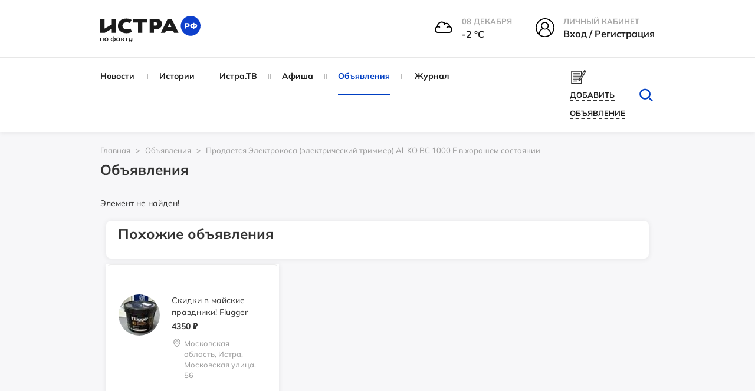

--- FILE ---
content_type: text/html; charset=UTF-8
request_url: https://xn--80apydf.xn--p1ai/ad/tovary/prodaetsya-elektrokosa-elektricheskiy-trimmer-al-ko-bc-1000-e-v-horoshem-sostoyanii-448/
body_size: 36336
content:
<!doctype html>
<html xml:lang="ru" lang="ru">
<head>
    <meta http-equiv="Content-Type" content="text/html; charset=UTF-8" />
<script data-skip-moving="true">(function(w, d) {var v = w.frameCacheVars = {"CACHE_MODE":"HTMLCACHE","storageBlocks":[],"dynamicBlocks":{"LkGdQn":"1f3fc8902e47","XEVOpk":"7cbc5cd704fe","fRzbon":"c652aa13e994","HIoz5K":"c652aa13e994","g8taYv":"6cbfcb924d48","iIjGFB":"ed46c833266e"},"AUTO_UPDATE":true,"AUTO_UPDATE_TTL":120,"version":2};var inv = false;if (v.AUTO_UPDATE === false){if (v.AUTO_UPDATE_TTL && v.AUTO_UPDATE_TTL > 0){var lm = Date.parse(d.lastModified);if (!isNaN(lm)){var td = new Date().getTime();if ((lm + v.AUTO_UPDATE_TTL * 1000) >= td){w.frameRequestStart = false;w.preventAutoUpdate = true;return;}inv = true;}}else{w.frameRequestStart = false;w.preventAutoUpdate = true;return;}}var r = w.XMLHttpRequest ? new XMLHttpRequest() : (w.ActiveXObject ? new w.ActiveXObject("Microsoft.XMLHTTP") : null);if (!r) { return; }w.frameRequestStart = true;var m = v.CACHE_MODE; var l = w.location; var x = new Date().getTime();var q = "?bxrand=" + x + (l.search.length > 0 ? "&" + l.search.substring(1) : "");var u = l.protocol + "//" + l.host + l.pathname + q;r.open("GET", u, true);r.setRequestHeader("BX-ACTION-TYPE", "get_dynamic");r.setRequestHeader("X-Bitrix-Composite", "get_dynamic");r.setRequestHeader("BX-CACHE-MODE", m);r.setRequestHeader("BX-CACHE-BLOCKS", v.dynamicBlocks ? JSON.stringify(v.dynamicBlocks) : "");if (inv){r.setRequestHeader("BX-INVALIDATE-CACHE", "Y");}try { r.setRequestHeader("BX-REF", d.referrer || "");} catch(e) {}if (m === "APPCACHE"){r.setRequestHeader("BX-APPCACHE-PARAMS", JSON.stringify(v.PARAMS));r.setRequestHeader("BX-APPCACHE-URL", v.PAGE_URL ? v.PAGE_URL : "");}r.onreadystatechange = function() {if (r.readyState != 4) { return; }var a = r.getResponseHeader("BX-RAND");var b = w.BX && w.BX.frameCache ? w.BX.frameCache : false;if (a != x || !((r.status >= 200 && r.status < 300) || r.status === 304 || r.status === 1223 || r.status === 0)){var f = {error:true, reason:a!=x?"bad_rand":"bad_status", url:u, xhr:r, status:r.status};if (w.BX && w.BX.ready && b){BX.ready(function() {setTimeout(function(){BX.onCustomEvent("onFrameDataRequestFail", [f]);}, 0);});}w.frameRequestFail = f;return;}if (b){b.onFrameDataReceived(r.responseText);if (!w.frameUpdateInvoked){b.update(false);}w.frameUpdateInvoked = true;}else{w.frameDataString = r.responseText;}};r.send();var p = w.performance;if (p && p.addEventListener && p.getEntries && p.setResourceTimingBufferSize){var e = 'resourcetimingbufferfull';var h = function() {if (w.BX && w.BX.frameCache && w.BX.frameCache.frameDataInserted){p.removeEventListener(e, h);}else {p.setResourceTimingBufferSize(p.getEntries().length + 50);}};p.addEventListener(e, h);}})(window, document);</script>
<script data-skip-moving="true">(function(w, d, n) {var cl = "bx-core";var ht = d.documentElement;var htc = ht ? ht.className : undefined;if (htc === undefined || htc.indexOf(cl) !== -1){return;}var ua = n.userAgent;if (/(iPad;)|(iPhone;)/i.test(ua)){cl += " bx-ios";}else if (/Windows/i.test(ua)){cl += ' bx-win';}else if (/Macintosh/i.test(ua)){cl += " bx-mac";}else if (/Linux/i.test(ua) && !/Android/i.test(ua)){cl += " bx-linux";}else if (/Android/i.test(ua)){cl += " bx-android";}cl += (/(ipad|iphone|android|mobile|touch)/i.test(ua) ? " bx-touch" : " bx-no-touch");cl += w.devicePixelRatio && w.devicePixelRatio >= 2? " bx-retina": " bx-no-retina";if (/AppleWebKit/.test(ua)){cl += " bx-chrome";}else if (/Opera/.test(ua)){cl += " bx-opera";}else if (/Firefox/.test(ua)){cl += " bx-firefox";}ht.className = htc ? htc + " " + cl : cl;})(window, document, navigator);</script>


<link href="/bitrix/js/ui/design-tokens/dist/ui.design-tokens.css?175151582226358" type="text/css"  rel="stylesheet" />
<link href="/bitrix/js/socialservices/css/ss.css?17515158225185" type="text/css"  rel="stylesheet" />
<link href="/bitrix/cache/css/s1/istra/page_a762e5ec428e2f34c0ac2bcd4032d37c/page_a762e5ec428e2f34c0ac2bcd4032d37c_v1.css?176337353021271" type="text/css"  rel="stylesheet" />
<link href="/bitrix/cache/css/s1/istra/template_3efa7f5a0c27d680f489cc45c329fdc6/template_3efa7f5a0c27d680f489cc45c329fdc6_v1.css?1763373497666401" type="text/css"  data-template-style="true" rel="stylesheet" />
<link href="/bitrix/panel/main/popup.css?175151583222696" type="text/css"  data-template-style="true"  rel="stylesheet" />




<script type='text/javascript' data-skip-moving='true'>window['recaptchaOptions']={'size':'normal','theme':'light','type':'image','lang':'ru','key':'6LcBALgmAAAAAKfoGlWwt6xvNV5-Kitd2SFhc6HB'};</script>
<script type="text/javascript" data-skip-moving="true">(function(window, document, scriptTag, renderFunciton, options) {
    if (!window[options] || !window[options].key) {
        throw new Error('intervolga.recaptcha options not found');
    }

    window.onRecaptchaSdkLoaded = function() {
        window[renderFunciton].args = window[renderFunciton].args || [];
        for (var i = 0; i < window[renderFunciton].args.length; i++) {
            var recaptchaId = window[renderFunciton].args[i][0];
            realRenderRecaptchaById(recaptchaId);
        }

        window[renderFunciton] = function(id) {
            realRenderRecaptchaById(id);
        };
    };

    function realRenderRecaptchaById(id) {
        var recaptchaElement = document.getElementById(id);
        if (!recaptchaElement) {
            return;
        }
        if (recaptchaElement.className.indexOf('g-recaptcha') < 0) {
            return;
        }
        if (!!recaptchaElement.children.length) {
            return;
        }

        grecaptcha.render(id, {
            'sitekey': window[options].key + '',
            'theme': window[options].theme + '',
            'size': window[options].size + '',
            'type': window[options].type + ''
        });
    }


    window[renderFunciton] = window[renderFunciton] ||
        function() {
            window[renderFunciton].args = window[renderFunciton].args || [];
            window[renderFunciton].args.push(arguments);

            // Load reCAPTCHA SDK if it does not exist on page
            var recaptchaScriptId = 'recaptchaApiLoader';
            if (document.getElementById(recaptchaScriptId)) {
                return;
            }

            var recaptchaScript = document.createElement(scriptTag);
            recaptchaScript.id = recaptchaScriptId;
            recaptchaScript.async = true;
            recaptchaScript.src = '//www.google.com/recaptcha/api.js?hl=' +
                window[options].lang +
                '&onload=onRecaptchaSdkLoaded&render=explicit';
            document.head.appendChild(recaptchaScript);
        };
})(window, document, 'script', 'renderRecaptchaById', 'recaptchaOptions');</script>



    <title>Продается Электрокоса (электрический триммер) Al-KO BC 1000 E в хорошем состоянии</title>
    <meta name="robots" content="index,follow" />
    <meta name="yandex-verification" content="011d7e4a4a56fb48" />
    <meta name="viewport" content="width=device-width, user-scalable=no, initial-scale=1.0, maximum-scale=1.0, minimum-scale=1.0" />
    <meta name="msapplication-TileColor" content="#da532c" />
    <meta name="theme-color" content="#ffffff" />

    <link rel="icon" href="/local/templates/istra/head/favicon_1.ico" type="image/x-icon" />
    <link rel="icon" href="/local/templates/istra/head/favicon_1.ico" type="image/x-icon" />
    <link rel="shortcut icon" href="/local/templates/istra/head/favicon_1.ico" type="image/x-icon" />
    <link rel="shortcut icon" href="/local/templates/istra/head/favicon_1.ico" type="image/x-icon" />
    <link rel="shortcut icon" href="/local/templates/istra/head/favicon_1.ico" type="image/vnd.microsoft.icon" />

    <link rel="apple-touch-icon" sizes="180x180" href="/local/templates/istra/head/apple-touch-icon.png" />
    <link rel="icon" type="image/png" sizes="32x32" href="/local/templates/istra/head/favicon-32x32.png" />
    <link rel="icon" type="image/png" sizes="16x16" href="/local/templates/istra/head/favicon-16x16.png" />
    <link rel="manifest" href="/local/templates/istra/head/site.webmanifest" />
    <link rel="mask-icon" href="/local/templates/istra/head/safari-pinned-tab.svg" color="#5bbad5" />

    <link rel="shortcut icon" type="image/png" sizes="32x32" href="/local/templates/istra/head/favicon-32x32.png" />
    <link rel="shortcut icon" type="image/png" sizes="16x16" href="/local/templates/istra/head/favicon-16x16.png" />
        
                                    <link href="https://cdn.jsdelivr.net/npm/photoswipe@5.3.7/dist/photoswipe.min.css" rel="stylesheet">
                <link rel="stylesheet" href="https://cdnjs.cloudflare.com/ajax/libs/Swiper/9.4.1/swiper-bundle.css">
        <link rel="stylesheet" href="https://cdnjs.cloudflare.com/ajax/libs/lightgallery/2.7.1/css/lightgallery.min.css">
        
    <script defer type="module" crossorigin="" src="/local/templates/istra/homepage/dist/assets/app.js" async></script>

            <link href="https://cdn.jsdelivr.net/npm/air-datepicker@3.5.0/air-datepicker.min.css" rel="stylesheet">
    </head>
<body>
<div id="panel"></div>
<div id="wrapper">

    <div id="comp_3b9d7d1fb7b5688b852f880d05488bad">
</div>

    <header class="main-header">
        <div class="main-header__top">
            <div class="container">
                <div class="row">
                    <div class="col-md-3 col-sm-3">
                        <a href="/" class="main-logo">
                            <img class="page-header__logo"
                                 src="/local/templates/istra/homepage/build/img/svg/logo_no_white_RF.svg"
                                 width="170"
                                 alt="Логотип ИСТРА.РФ"
                                 loading="lazy"
                            >
                        </a>
                    </div>
                    <div class="col-md-9 col-sm-9">
                        <div class="main-header__menu-widgets">
<!--                            -->
                            
<div class="header__info--cloudy">
  <img class="header__info__weather"
       width="30" height="30"
       src="/local/templates/istra/img/weather/04n.svg" alt="weather">
  <div class="header__info-wrap">
    <span class="header__info-name">08 декабря</span>
    <span class="header__info-desc">-2 °С</span>
  </div>
</div>

                                                            <div class="menu-widget menu-widget_margin hover">
                                    <div class="menu-widget__img">
                                        <svg version="1.1" id="Layer_1" xmlns="http://www.w3.org/2000/svg"
                                             xmlns:xlink="http://www.w3.org/1999/xlink" x="0px" y="0px"
                                             viewBox="0 0 32 32"
                                             style="width: 32px; height: 32px; enable-background:new 0 0 32 32;"
                                             xml:space="preserve">
                                        <g>
                                            <path d="M16,0C7.2,0,0,7.2,0,16c0,4.4,1.7,8.6,4.7,11.6c2.9,2.9,6.6,4.4,10.7,4.4c0.2,0,0.4,0,0.6,0c9-0.4,16-7.4,16-16
                                                C32,7.2,24.8,0,16,0z M10.8,12.8c0-2.7,2.2-4.9,4.9-4.9c2.7,0,4.9,2.2,4.9,4.9c0,2.7-2.2,4.9-4.9,4.9C13,17.7,10.8,15.5,10.8,12.8z
                                                 M12.7,18.7c0.9,0.5,1.9,0.7,3,0.7c1,0,2-0.2,3-0.7c3.5,1.2,6,4.6,6,8.4c-2.5,1.9-5.5,3-8.7,3.1c-0.2,0-0.4,0-0.6,0
                                                c-3.1,0-6-1-8.4-3C6.9,23.3,9.3,19.9,12.7,18.7z M22.3,12.8c0-3.7-3-6.6-6.6-6.6C12,6.2,9,9.1,9,12.8c0,1.8,0.7,3.5,2,4.7
                                                C7.9,19,5.8,22,5.3,25.6C3,23,1.8,19.5,1.8,16C1.8,8.2,8.2,1.8,16,1.8c7.8,0,14.2,6.4,14.2,14.2c0,3.6-1.4,7-3.9,9.6
                                                c-0.5-3.5-2.8-6.6-6-8.1C21.6,16.2,22.3,14.6,22.3,12.8z"/>
                                        </g>
                                    </svg>
                                    </div>
                                    <div class="menu-widget__text ">
                                        <span class="menu-widget__title">Личный кабинет</span><br>
                                        <span class="menu-widget__bottom">
                                            <!-- <a href="javascript:void(0)" class="popup-with-form login-link">Вход / Регистрация</a>-->
                                            <!-- <a href="javascript:void(0)" class="popup-with-form js-open-login">Вход / Регистрация</a>-->

                                            <a class="header__info-desc js-open-modal js-open-login" data-modal="modal-login" href="javascript:void(0)">
                                                Вход / Регистрация
                                            </a>
                                    </span>
                                    </div>
                                </div>
                                                    </div>
                    </div>
                </div>
            </div>
        </div>
        <div class="main-header__bottom js-sticky-header">
            <div class="container">
                <div class="row">
                    <div class="col-lg-8 col-md-10 col-sm-11">
                        <div id="bxdynamic_LkGdQn_start" style="display:none"></div>


    <nav class="main-nav 111">
        <!-- <ul id="main-menu"> -->
        <ul>
            
                                    <li class="item">
            
                <a href="/news/">
                    Новости                </a>

                                </li>
            
                                    <li class="item">
            
                <a href="/story/">
                    Истории                </a>

                                </li>
            
                                    <li class="item">
            
                <a href="/istratv/">
                    Истра.ТВ                </a>

                                </li>
            
                                    <li class="item">
            
                <a href="/afisha/">
                    Афиша                </a>

                                </li>
            
                                <li class="item active">
            
                <a href="/ad/">
                    Объявления                </a>

                                </li>
            
                                    <li class="item">
            
                <a href="/news/jurnal/">
                    Журнал                </a>

                                </li>
            
<!--            --><!--                    <li class="item -->
            <!--">-->
<!--                        <a href="--><!--">-->
<!--                            --><!--                        </a>-->
<!--                    </li>-->
<!--                -->
        </ul>
    </nav>

<div id="bxdynamic_LkGdQn_end" style="display:none"></div>                    </div>
                    <div class="col-lg-4 col-md-2 col-sm-1">
                        <div class="helper-block">
                            <div class="helper-block_links">
<!--                                -->                                <div class="helper-block__item visible-sticky" style="display: none !important;">
                                    <div class="c-dropdown js-dropdown">
                                        <input type="hidden" name="Framework" id="Framework" class="js-dropdown__input">
                                        <div class="max-width-text c-button c-button--dropdown js-dropdown__current">
                                            <svg class="hover-red c-dropdown-icon" version="1.1" id="Layer_1"
                                                 xmlns="http://www.w3.org/2000/svg"
                                                 xmlns:xlink="http://www.w3.org/1999/xlink" x="0px" y="0px"
                                                 viewBox="0 0 32 32"
                                                 style="width: 24px; height: 24px; enable-background:new 0 0 32 32;"
                                                 xml:space="preserve">
                                        <g>
                                            <path d="M16,0C7.2,0,0,7.2,0,16c0,4.4,1.7,8.6,4.7,11.6c2.9,2.9,6.6,4.4,10.7,4.4c0.2,0,0.4,0,0.6,0c9-0.4,16-7.4,16-16
                                                C32,7.2,24.8,0,16,0z M10.8,12.8c0-2.7,2.2-4.9,4.9-4.9c2.7,0,4.9,2.2,4.9,4.9c0,2.7-2.2,4.9-4.9,4.9C13,17.7,10.8,15.5,10.8,12.8z
                                                 M12.7,18.7c0.9,0.5,1.9,0.7,3,0.7c1,0,2-0.2,3-0.7c3.5,1.2,6,4.6,6,8.4c-2.5,1.9-5.5,3-8.7,3.1c-0.2,0-0.4,0-0.6,0
                                                c-3.1,0-6-1-8.4-3C6.9,23.3,9.3,19.9,12.7,18.7z M22.3,12.8c0-3.7-3-6.6-6.6-6.6C12,6.2,9,9.1,9,12.8c0,1.8,0.7,3.5,2,4.7
                                                C7.9,19,5.8,22,5.3,25.6C3,23,1.8,19.5,1.8,16C1.8,8.2,8.2,1.8,16,1.8c7.8,0,14.2,6.4,14.2,14.2c0,3.6-1.4,7-3.9,9.6
                                                c-0.5-3.5-2.8-6.6-6-8.1C21.6,16.2,22.3,14.6,22.3,12.8z"/>
                                        </g>
                                    </svg>
                                        </div>
                                        <div class="c-dropdown__list c-dropdown__list_right login-dropdown panel">
                                            <div class="c-dropdown__list__inner text-center">
                                                <p class="fs-16px"><b>Вход в личный кабинет</b></p>
                                                <form action="">
                                                    <input type="text" placeholder="Имя пользователя"
                                                           class="user-input form-control margin-bottom-10">
                                                    <input type="password" placeholder="Пароль"
                                                           class="pass-input form-control margin-bottom-10">
                                                    <button class="btn btn-success margin-bottom-10">Войти</button>
                                                    <button class="btn btn-info margin-bottom-10">Зарегистрироваться
                                                    </button>
                                                    <a href="#" class="forgot-password-link"
                                                       style="margin-bottom: 25px;"><b>Забыли пароль?</b></a>
                                                </form>
                                            </div>
                                            <div class="social-login">
                                                <p class="text-center fs-16px"><b>Быстрый вход</b></p>
                                                <ul>
                                                    <li>
                                                        <a href="">fa</a>
                                                    </li>
                                                    <li>
                                                        <a href="">vk</a>
                                                    </li>
                                                    <li>
                                                        <a href="">ok</a>
                                                    </li>
                                                    <li>
                                                        <a href="">ma</a>
                                                    </li>
                                                </ul>
                                            </div>
                                        </div>
                                    </div>
                                </div>


                                <a href="#" class="hidden helper-block__item" data-placement="bottom">
                                    <svg class="hover-red" xmlns="http://www.w3.org/2000/svg" viewBox="0 0 32 32">
                                        <path d="M27.8 6h-8.7c-1.1 0-2.1.5-2.7 1.3-.5-.8-1.5-1.3-2.6-1.3H5.2c-.4 0-.7.3-.7.7v17.1c0 .4.3.7.7.7h8.7c1.1 0 2 .9 2 2 0 .4.3.7.7.7.4 0 .7-.3.7-.7 0-1.1.9-2 2-2H28c.4 0 .7-.3.7-.7V6.7c-.2-.4-.5-.7-.9-.7zm-12 17.7c-.6-.4-1.2-.7-2-.7h-8V7.3h8c1.1 0 2 .9 2 2v14.4zm11.4-.6h-8c-.8 0-1.4.3-2 .7V9.3c0-1.1.9-2 2-2h8v15.8z"/>
                                        <path d="M13.8 11.9h-6c-.4 0-.7.3-.7.7s.3.7.7.7h6c.4 0 .7-.3.7-.7s-.3-.7-.7-.7zM13.8 14.5h-6c-.4 0-.7.3-.7.7s.3.7.7.7h6c.4 0 .7-.3.7-.7s-.3-.7-.7-.7zM13.8 17.2h-6c-.4 0-.7.3-.7.7 0 .4.3.7.7.7h6c.4 0 .7-.3.7-.7 0-.5-.3-.7-.7-.7zM13.8 19.8h-6c-.4 0-.7.3-.7.7 0 .4.3.7.7.7h6c.4 0 .7-.3.7-.7 0-.4-.3-.7-.7-.7zM25.2 11.9h-6c-.4 0-.7.3-.7.7s.3.7.7.7h6c.4 0 .7-.3.7-.7s-.4-.7-.7-.7zM25.2 14.5h-6c-.4 0-.7.3-.7.7s.3.7.7.7h6c.4 0 .7-.3.7-.7s-.4-.7-.7-.7zM25.2 17.2h-6c-.4 0-.7.3-.7.7 0 .4.3.7.7.7h6c.4 0 .7-.3.7-.7-.1-.5-.4-.7-.7-.7zM25.2 19.8h-6c-.4 0-.7.3-.7.7 0 .4.3.7.7.7h6c.4 0 .7-.3.7-.7-.1-.4-.4-.7-.7-.7zM13.8 9.3h-6c-.4 0-.7.3-.7.7s.3.7.7.7h6c.4 0 .7-.3.7-.7s-.3-.7-.7-.7zM18.5 9.9c0 .4.3.7.7.7h6c.4 0 .7-.3.7-.7s-.3-.7-.7-.7h-6c-.4.1-.7.4-.7.7z"/>
                                    </svg>
                                    <span data-toggle="tooltip" class="hidden-text">Справочник организаций</span>
                                </a>
                                                                    <a href="#services-advertisement-popup"
                                       class="helper-block__item popup-with-form-cabinet">
                                        <svg class="hover-red" xmlns="http://www.w3.org/2000/svg" viewBox="0 0 28 25"
                                             width="28" height="25" fill="#323232">
                                            <path d="M5.98 7.6L15.74 7.6C16.12 7.6 16.44 7.29 16.44 6.91C16.44 6.53 16.12 6.23 15.74 6.23L5.98 6.23C5.59 6.23 5.28 6.53 5.28 6.91C5.28 7.29 5.59 7.6 5.98 7.6ZM5.98 9.95L15.74 9.95C16.12 9.95 16.44 9.64 16.44 9.26C16.44 8.89 16.12 8.58 15.74 8.58L5.98 8.58C5.59 8.58 5.28 8.89 5.28 9.26C5.28 9.64 5.59 9.95 5.98 9.95ZM11.14 17.98L5.98 17.98C5.59 17.98 5.28 18.29 5.28 18.67C5.28 19.05 5.59 19.35 5.98 19.35L11.14 19.35C11.53 19.35 11.84 19.05 11.84 18.67C11.84 18.29 11.53 17.98 11.14 17.98ZM25.66 2.55L23.6 1.35C23.45 1.25 23.25 1.22 23.07 1.27C22.89 1.31 22.74 1.43 22.64 1.58L19.06 7.42L19.06 3.28C19.06 2.9 18.75 2.6 18.36 2.6L2.7 2.6C2.31 2.6 2 2.9 2 3.28L2 22.57C2 22.94 2.31 23.25 2.7 23.25L18.36 23.25C18.75 23.25 19.06 22.94 19.06 22.57L19.06 14.64L25.9 3.49C26.1 3.17 25.99 2.75 25.66 2.55L25.66 2.55ZM16.63 15.95L15.47 16.9L15.77 15.45L22.48 4.51L23.34 5.01L16.63 15.95L16.63 15.95ZM24.06 3.84L23.2 3.33L23.48 2.87L24.34 3.37L24.06 3.84ZM3.4 21.88L3.4 3.97L17.66 3.97L17.66 9.7L16.43 11.71C16.43 11.68 16.44 11.65 16.44 11.61C16.44 11.24 16.12 10.93 15.74 10.93L5.98 10.93C5.59 10.93 5.28 11.24 5.28 11.61C5.28 11.99 5.59 12.3 5.98 12.3L15.74 12.3C15.89 12.3 16.04 12.25 16.15 12.16L15.47 13.28L5.98 13.28C5.59 13.28 5.28 13.59 5.28 13.97C5.28 14.34 5.59 14.65 5.98 14.65L14.63 14.65L14.51 14.85C14.47 14.91 14.44 14.98 14.42 15.06L14.3 15.63L5.98 15.63C5.59 15.63 5.28 15.94 5.28 16.32C5.28 16.69 5.59 17 5.98 17L14.02 17L13.69 18.53C13.63 18.81 13.76 19.11 14.02 19.25C14.13 19.32 14.25 19.35 14.38 19.35C14.54 19.35 14.7 19.3 14.83 19.19L17.61 16.93C17.63 16.92 17.65 16.9 17.66 16.88L17.66 21.88L3.4 21.88L3.4 21.88Z"/>
                                        </svg>

                                        <span class="hidden-text"><span
                                                    class="text-dashed"> Добавить объявление</span></span>
                                    </a>
                                                                                            </div>
                            <form style="margin: 0px" class="search-form removeMargin" action="/search/">
                                <input type="text" name="q" class="input-search" placeholder="Искать">
                                <button type="submit" class="search-form__btn-submit"></button>
                                <button class="btn-search" id="btn_search_top">
                                    <svg class="hover-red" version="1.1" id="Layer_1" xmlns="http://www.w3.org/2000/svg"
                                         xmlns:xlink="http://www.w3.org/1999/xlink" x="0px" y="0px"
                                         viewBox="0 0 32 32" style="enable-background:new 0 0 32 32;"
                                         xml:space="preserve">
									<g>
                                        <path d="M27.2,28c-0.3,0-0.7-0.1-0.9-0.4l-6.3-6.1c-0.5-0.5-0.5-1.3,0-1.8c0.5-0.5,1.3-0.5,1.8,0l6.3,6.1c0.5,0.5,0.5,1.3,0,1.8
											C27.8,27.9,27.5,28,27.2,28z"/>
                                        <path d="M14.5,24.3c-5.5,0-10.1-4.3-10.1-9.6C4.5,9.3,9,5,14.5,5c5.5,0,10,4.3,10,9.6C24.6,19.9,20.1,24.3,14.5,24.3z M14.5,7.5
											c-4.1,0-7.4,3.2-7.4,7.1c0,3.9,3.3,7.1,7.4,7.1c4.1,0,7.4-3.2,7.4-7.1C22,10.7,18.6,7.5,14.5,7.5z"/>
                                    </g>
									</svg>
                                </button>
                            </form>
                        </div>
                    </div>
                </div>
            </div>
        </div>
        <div class="main-header__mobile">
            <a class="toggle-link" href="#mobile-menu" id="hamburger">
                <div class="hamburger hamburger--elastic" tabindex="0"
                     aria-label="Menu" role="button" aria-controls="navigation">
                    <div class="hamburger-box">
                        <div class="hamburger-inner"></div>
                    </div>
                </div>
            </a>

            <a href="/" class="main-logo phone-logo">
                <img class="page-header__logo" src="/local/templates/istra/homepage/build/img/svg/logo_no_white_RF.svg"
                     width="170"
                     alt="Логотип ИСТРА.РФ"
                     loading="lazy"
                >
            </a>

            <div class="menu-widget_mobile">
                <a class="toggle-link" href="#mobile-search-form" id="mobile-search">
                    <svg xmlns="http://www.w3.org/2000/svg"
                         xmlns:xlink="http://www.w3.org/1999/xlink"
                         width="40px" height="39px" viewBox="0 0 40 39">
                        <path fillRule="evenodd"
                              d="M 39.63 38.67C 39.41 38.89 39.12 39 38.83 39 38.53 39 38.24 38.89 38.02 38.67 38.02 38.67 27.41 28.33 27.41 28.33 24.5 30.8 20.71 32.31 16.56 32.31 7.43 32.31 0 25.06 0 16.16 0 7.25 7.43-0 16.56-0 25.69-0 33.12 7.25 33.12 16.16 33.12 20.21 31.57 23.91 29.03 26.75 29.03 26.75 39.63 37.1 39.63 37.1 40.08 37.53 40.08 38.24 39.63 38.67ZM 16.56 2.23C 8.69 2.23 2.28 8.47 2.28 16.16 2.28 23.84 8.69 30.09 16.56 30.09 24.43 30.09 30.83 23.84 30.83 16.16 30.83 8.47 24.43 2.23 16.56 2.23Z"/>
                    </svg>
                </a>
            </div>
        </div>
    </header>

    <div class="toggle-link-content" id="mobile-search-form">
        <header class="main-header">
            <div class="main-header__mobile">
                <a class="toggle-link" href="#mobile-menu" id="hamburger">
                    <div class="hamburger hamburger--elastic" tabindex="0"
                        aria-label="Menu" role="button" aria-controls="navigation">
                        <div class="hamburger-box">
                            <div class="hamburger-inner"></div>
                        </div>
                    </div>
                </a>

                <a href="/" class="main-logo phone-logo">
                    <img class="page-header__logo" src="/local/templates/istra/homepage/build/img/svg/logo_no_white_RF.svg"
                        width="170"
                        alt="Логотип ИСТРА.РФ"
                        loading="lazy"
                    >
                </a>

                <div class="menu-widget_mobile">
                    <a class="toggle-link" href="#mobile-search-form" id="mobile-search">
                        <svg xmlns="http://www.w3.org/2000/svg"
                            xmlns:xlink="http://www.w3.org/1999/xlink"
                            width="40px" height="39px" viewBox="0 0 40 39">
                            <path fillRule="evenodd"
                                d="M 39.63 38.67C 39.41 38.89 39.12 39 38.83 39 38.53 39 38.24 38.89 38.02 38.67 38.02 38.67 27.41 28.33 27.41 28.33 24.5 30.8 20.71 32.31 16.56 32.31 7.43 32.31 0 25.06 0 16.16 0 7.25 7.43-0 16.56-0 25.69-0 33.12 7.25 33.12 16.16 33.12 20.21 31.57 23.91 29.03 26.75 29.03 26.75 39.63 37.1 39.63 37.1 40.08 37.53 40.08 38.24 39.63 38.67ZM 16.56 2.23C 8.69 2.23 2.28 8.47 2.28 16.16 2.28 23.84 8.69 30.09 16.56 30.09 24.43 30.09 30.83 23.84 30.83 16.16 30.83 8.47 24.43 2.23 16.56 2.23Z"/>
                        </svg>
                    </a>
                </div>
            </div>
        </header>
        <div class="toggle-link-content__inner" style="z-index: 999">
            <div class="mobile-inner-form">
                <form style="margin: 0px" class="removeMargin" action="/search/">
                    <input type="text" placeholder="Поиск" name="q" class="form-control">
                    <button type="submit" class="btn btn-success btn-search-form">
                        <svg version="1.1" id="Layer_1" xmlns="http://www.w3.org/2000/svg"
                             xmlns:xlink="http://www.w3.org/1999/xlink" x="0px" y="0px" viewBox="0 0 32 32"
                             style="enable-background:new 0 0 32 32;" xml:space="preserve">
                            <g>
                                <path d="M27.2,28c-0.3,0-0.7-0.1-0.9-0.4l-6.3-6.1c-0.5-0.5-0.5-1.3,0-1.8c0.5-0.5,1.3-0.5,1.8,0l6.3,6.1c0.5,0.5,0.5,1.3,0,1.8
                                    C27.8,27.9,27.5,28,27.2,28z"></path>
                                <path d="M14.5,24.3c-5.5,0-10.1-4.3-10.1-9.6C4.5,9.3,9,5,14.5,5c5.5,0,10,4.3,10,9.6C24.6,19.9,20.1,24.3,14.5,24.3z M14.5,7.5
                                    c-4.1,0-7.4,3.2-7.4,7.1c0,3.9,3.3,7.1,7.4,7.1c4.1,0,7.4-3.2,7.4-7.1C22,10.7,18.6,7.5,14.5,7.5z"></path>
                            </g>
                    </svg>
                    </button>
                </form>
            </div>
        </div>
    </div>



    <div class="toggle-link-content " id="mobile-menu">
        <div class="toggle-link-content__inner">
            <div class="mobile-inner-form">
                <div class="margin-bottom-10">
                    

<div class="menu-widget menu-widget_margin">
            <div class="menu-widget__img">
            <img src="/local/templates/istra/img/weather/04n.svg" alt="weather-icon">
        </div>
        <div class="menu-widget__text">
                                <span class="menu-widget__title">
                                    08 декабря                                </span><br>
            <span class="menu-widget__bottom">
                                    -2&nbsp;°C
                                </span>
        </div>
    </div>

<div class="menu-widget menu-widget_margin menu-widget_city hover">
    <div class="menu-widget__img">
        <svg version="1.1" id="Layer_1" xmlns="http://www.w3.org/2000/svg"
             xmlns:xlink="http://www.w3.org/1999/xlink" x="0px" y="0px"
             viewBox="0 0 32 32"
             style="width: 32px; height: 32px; enable-background:new 0 0 32 32;"
             xml:space="preserve">
                                    <g>
                                        <path d="M31.1,29.3h-1.4v-8.6c0-0.4-0.2-0.7-0.6-0.8l-0.4-0.2v-0.9c1.7-0.6,2.9-2.7,2.9-5.3c0-2.2-1.2-8.1-3.8-8.1
                                            s-3.8,5.9-3.8,8.1c0,2.6,1.2,4.8,2.9,5.3V19l-3.7-1.5V1.9c0-0.3-0.1-0.5-0.4-0.7C22.6,1.1,22.3,1,22,1.1L10.7,4.5
                                            C10.3,4.6,10,5,10,5.4v6.9H3.8c-0.5,0-0.9,0.4-0.9,0.9v16.2H1.6c-0.5,0-0.9,0.4-0.9,0.9s0.4,0.9,0.9,0.9h29.5
                                            c0.5,0,0.9-0.4,0.9-0.9S31.6,29.3,31.1,29.3z M27.7,15.4c-0.5,0-0.9,0.4-0.9,0.9v0.5c-0.7-0.6-1.1-1.9-1.1-3.3c0-3,1.5-6.3,2-6.3
                                            c0.5,0,2,3.3,2,6.3c0,1.4-0.5,2.7-1.1,3.3v-0.5C28.6,15.8,28.2,15.4,27.7,15.4z M27.8,21.3v8h-4.7v-9.9L27.8,21.3z M10.5,26.2v3.1
                                            H8.3v-3.1H10.5z M11.4,24.4H7.4c-0.5,0-0.9,0.4-0.9,0.9v4H4.7V14h9.4v15.3h-1.8v-4C12.3,24.8,11.9,24.4,11.4,24.4z M18.6,24.4h-1.4
                                            c-0.5,0-0.9,0.4-0.9,0.9c0,0.5,0.4,0.9,0.9,0.9h0.5v3.1h-1.8V13.1c0-0.5-0.4-0.9-0.9-0.9h-3.2V6l9.6-2.9v26.2h-1.8v-4
                                            C19.5,24.8,19.1,24.4,18.6,24.4z"/>
                                        <path d="M2.8,10.7h4.6c1.3,0,2.4-1.1,2.4-2.4c0-0.8-0.4-1.6-1.2-2c0-0.2,0-0.3,0-0.5c0-2-1.7-3.6-3.7-3.6c-2,0-3.7,1.6-3.7,3.6
                                            c0,0,0,0,0,0.1C0.5,6.4,0,7.2,0,8.1C0,9.5,1.3,10.7,2.8,10.7z M3.1,6.2c0-0.1,0-0.3,0-0.4C3,4.8,3.9,4,4.9,4c1,0,1.9,0.8,1.9,1.9
                                            c0,0.2,0,0.5-0.1,0.7C6.6,6.8,6.6,7.1,6.7,7.3c0.1,0.2,0.4,0.4,0.7,0.4C7.7,7.8,8,8.1,8,8.4C8,8.7,7.7,9,7.3,9H2.8
                                            C2.3,9,1.8,8.6,1.8,8.1c0-0.4,0.3-0.7,0.6-0.9C2.9,7.1,3.2,6.6,3.1,6.2z"/>
                                    </g>
                                </svg>
    </div>
    <div class="menu-widget__text">
        <span class="menu-widget__title">Город</span><br>
        <span class="menu-widget__bottom">
            <div class="c-dropdown js-dropdown">
                <input type="hidden" name="Framework" id="Framework"
                       class="js-dropdown__input">
                <span class="max-width-text c-button c-button--dropdown js-dropdown__current">
                    <span class="js-dropdown__current_text">Выбрать</span>
                    <svg class="c-dropdown-icon" xmlns="http://www.w3.org/2000/svg"
                         xmlns:xlink="http://www.w3.org/1999/xlink"
                         width="10px" height="7px" viewBox="0 0 10 7">
                        <path fillRule="evenodd"
                              d="M 0.29 1.71C 0.29 1.71 5 6.41 5 6.41 5 6.41 9.71 1.71 9.71 1.71 9.71 1.71 8.29 0.29 8.29 0.29 8.29 0.29 5 3.59 5 3.59 5 3.59 1.71 0.29 1.71 0.29 1.71 0.29 0.29 1.71 0.29 1.71 0.29 1.71 0.29 1.71 0.29 1.71Z"/></svg>
                </span>
                <div class="c-dropdown__list panel">
                    <ul class="location-list">
                        <li class="c-dropdown__item">
                            <a href="/local/ajax/setWeather.php?id=0>"
                               data-dropdown-value="0">Все</a>
                        </li>
                                                    <li class="c-dropdown__item">
                                <a href="/local/ajax/setWeather.php?id=2"
                                   data-dropdown-value="2">Истра</a>
                            </li>
                                                    <li class="c-dropdown__item">
                                <a href="/local/ajax/setWeather.php?id=4"
                                   data-dropdown-value="4">Городской округ Истра</a>
                            </li>
                                                    <li class="c-dropdown__item">
                                <a href="/local/ajax/setWeather.php?id=5"
                                   data-dropdown-value="5">Бужаровское</a>
                            </li>
                                                    <li class="c-dropdown__item">
                                <a href="/local/ajax/setWeather.php?id=6"
                                   data-dropdown-value="6">Ермолинское</a>
                            </li>
                                                    <li class="c-dropdown__item">
                                <a href="/local/ajax/setWeather.php?id=7"
                                   data-dropdown-value="7">Дедовск</a>
                            </li>
                                                    <li class="c-dropdown__item">
                                <a href="/local/ajax/setWeather.php?id=8"
                                   data-dropdown-value="8">Снегири</a>
                            </li>
                                                    <li class="c-dropdown__item">
                                <a href="/local/ajax/setWeather.php?id=9"
                                   data-dropdown-value="9">Ивановское</a>
                            </li>
                                                    <li class="c-dropdown__item">
                                <a href="/local/ajax/setWeather.php?id=10"
                                   data-dropdown-value="10">Костровское</a>
                            </li>
                                                    <li class="c-dropdown__item">
                                <a href="/local/ajax/setWeather.php?id=11"
                                   data-dropdown-value="11">Лучинское</a>
                            </li>
                                                    <li class="c-dropdown__item">
                                <a href="/local/ajax/setWeather.php?id=12"
                                   data-dropdown-value="12">Новопетровское</a>
                            </li>
                                                    <li class="c-dropdown__item">
                                <a href="/local/ajax/setWeather.php?id=13"
                                   data-dropdown-value="13">Обушковское</a>
                            </li>
                                                    <li class="c-dropdown__item">
                                <a href="/local/ajax/setWeather.php?id=14"
                                   data-dropdown-value="14">Онуфриевское</a>
                            </li>
                                                    <li class="c-dropdown__item">
                                <a href="/local/ajax/setWeather.php?id=15"
                                   data-dropdown-value="15">Ядроминское</a>
                            </li>
                                                    <li class="c-dropdown__item">
                                <a href="/local/ajax/setWeather.php?id=16"
                                   data-dropdown-value="16">Павло-Слободское</a>
                            </li>
                                                    <li class="c-dropdown__item">
                                <a href="/local/ajax/setWeather.php?id=17"
                                   data-dropdown-value="17">Нахабино</a>
                            </li>
                                                    <li class="c-dropdown__item">
                                <a href="/local/ajax/setWeather.php?id=20"
                                   data-dropdown-value="20">Волоколамск</a>
                            </li>
                                                    <li class="c-dropdown__item">
                                <a href="/local/ajax/setWeather.php?id=21"
                                   data-dropdown-value="21">Москва</a>
                            </li>
                                            </ul>
                </div>
            </div>
        </span>
    </div>
</div>                </div>
            </div>

            <div id="bxdynamic_XEVOpk_start" style="display:none"></div>


    <ul class="main-menu">
                    <li>
                <a class=""
                   href="/news/">
                    Новости                    <svg xmlns="http://www.w3.org/2000/svg"
                         xmlns:xlink="http://www.w3.org/1999/xlink"
                         width="10px" height="7px" viewBox="0 0 10 7">
                        <path fillRule="evenodd"
                              d="M 0.29 1.71C 0.29 1.71 5 6.41 5 6.41 5 6.41 9.71 1.71 9.71 1.71 9.71 1.71 8.29 0.29 8.29 0.29 8.29 0.29 5 3.59 5 3.59 5 3.59 1.71 0.29 1.71 0.29 1.71 0.29 0.29 1.71 0.29 1.71 0.29 1.71 0.29 1.71 0.29 1.71Z"/>
                    </svg>
                </a>

                            </li>
                    <li>
                <a class=""
                   href="/story/">
                    Истории                    <svg xmlns="http://www.w3.org/2000/svg"
                         xmlns:xlink="http://www.w3.org/1999/xlink"
                         width="10px" height="7px" viewBox="0 0 10 7">
                        <path fillRule="evenodd"
                              d="M 0.29 1.71C 0.29 1.71 5 6.41 5 6.41 5 6.41 9.71 1.71 9.71 1.71 9.71 1.71 8.29 0.29 8.29 0.29 8.29 0.29 5 3.59 5 3.59 5 3.59 1.71 0.29 1.71 0.29 1.71 0.29 0.29 1.71 0.29 1.71 0.29 1.71 0.29 1.71 0.29 1.71Z"/>
                    </svg>
                </a>

                            </li>
                    <li>
                <a class=""
                   href="/istratv/">
                    Истра.ТВ                    <svg xmlns="http://www.w3.org/2000/svg"
                         xmlns:xlink="http://www.w3.org/1999/xlink"
                         width="10px" height="7px" viewBox="0 0 10 7">
                        <path fillRule="evenodd"
                              d="M 0.29 1.71C 0.29 1.71 5 6.41 5 6.41 5 6.41 9.71 1.71 9.71 1.71 9.71 1.71 8.29 0.29 8.29 0.29 8.29 0.29 5 3.59 5 3.59 5 3.59 1.71 0.29 1.71 0.29 1.71 0.29 0.29 1.71 0.29 1.71 0.29 1.71 0.29 1.71 0.29 1.71Z"/>
                    </svg>
                </a>

                            </li>
                    <li>
                <a class=""
                   href="/afisha/">
                    Афиша                    <svg xmlns="http://www.w3.org/2000/svg"
                         xmlns:xlink="http://www.w3.org/1999/xlink"
                         width="10px" height="7px" viewBox="0 0 10 7">
                        <path fillRule="evenodd"
                              d="M 0.29 1.71C 0.29 1.71 5 6.41 5 6.41 5 6.41 9.71 1.71 9.71 1.71 9.71 1.71 8.29 0.29 8.29 0.29 8.29 0.29 5 3.59 5 3.59 5 3.59 1.71 0.29 1.71 0.29 1.71 0.29 0.29 1.71 0.29 1.71 0.29 1.71 0.29 1.71 0.29 1.71Z"/>
                    </svg>
                </a>

                            </li>
                    <li>
                <a class="active"
                   href="/ad/">
                    Объявления                    <svg xmlns="http://www.w3.org/2000/svg"
                         xmlns:xlink="http://www.w3.org/1999/xlink"
                         width="10px" height="7px" viewBox="0 0 10 7">
                        <path fillRule="evenodd"
                              d="M 0.29 1.71C 0.29 1.71 5 6.41 5 6.41 5 6.41 9.71 1.71 9.71 1.71 9.71 1.71 8.29 0.29 8.29 0.29 8.29 0.29 5 3.59 5 3.59 5 3.59 1.71 0.29 1.71 0.29 1.71 0.29 0.29 1.71 0.29 1.71 0.29 1.71 0.29 1.71 0.29 1.71Z"/>
                    </svg>
                </a>

                            </li>
                    <li>
                <a class=""
                   href="/news/jurnal/">
                    Журнал                    <svg xmlns="http://www.w3.org/2000/svg"
                         xmlns:xlink="http://www.w3.org/1999/xlink"
                         width="10px" height="7px" viewBox="0 0 10 7">
                        <path fillRule="evenodd"
                              d="M 0.29 1.71C 0.29 1.71 5 6.41 5 6.41 5 6.41 9.71 1.71 9.71 1.71 9.71 1.71 8.29 0.29 8.29 0.29 8.29 0.29 5 3.59 5 3.59 5 3.59 1.71 0.29 1.71 0.29 1.71 0.29 0.29 1.71 0.29 1.71 0.29 1.71 0.29 1.71 0.29 1.71Z"/>
                    </svg>
                </a>

                            </li>
            </ul>

<div id="bxdynamic_XEVOpk_end" style="display:none"></div>            <div class="helper-block_links">
                <a class="hidden" href="#">
                    <svg style="width: 30px; height: 30px; enable-background:new 0 0 32 32;" version="1.1" id="Layer_1"
                         xmlns="http://www.w3.org/2000/svg" xmlns:xlink="http://www.w3.org/1999/xlink" x="0px" y="0px"
                         viewBox="0 0 32 32" xml:space="preserve">
                                        <g>
                                            <path d="M27.8,6h-8.7c-1.1,0-2.1,0.5-2.7,1.3C15.9,6.5,14.9,6,13.8,6H5.2C4.8,6,4.5,6.3,4.5,6.7v17.1c0,0.4,0.3,0.7,0.7,0.7h8.7
                                                c1.1,0,2,0.9,2,2c0,0.4,0.3,0.7,0.7,0.7c0.4,0,0.7-0.3,0.7-0.7c0-1.1,0.9-2,2-2h8.7c0.4,0,0.7-0.3,0.7-0.7V6.7
                                                C28.5,6.3,28.2,6,27.8,6z M15.8,23.7c-0.6-0.4-1.2-0.7-2-0.7h-8V7.3h8c1.1,0,2,0.9,2,2V23.7z M27.2,23.1h-8c-0.8,0-1.4,0.3-2,0.7
                                                V9.3c0-1.1,0.9-2,2-2h8V23.1z"/>
                                            <path d="M13.8,11.9h-6c-0.4,0-0.7,0.3-0.7,0.7s0.3,0.7,0.7,0.7h6c0.4,0,0.7-0.3,0.7-0.7S14.2,11.9,13.8,11.9z"/>
                                            <path d="M13.8,14.5h-6c-0.4,0-0.7,0.3-0.7,0.7s0.3,0.7,0.7,0.7h6c0.4,0,0.7-0.3,0.7-0.7S14.2,14.5,13.8,14.5z"/>
                                            <path d="M13.8,17.2h-6c-0.4,0-0.7,0.3-0.7,0.7c0,0.4,0.3,0.7,0.7,0.7h6c0.4,0,0.7-0.3,0.7-0.7C14.5,17.4,14.2,17.2,13.8,17.2z"/>
                                            <path d="M13.8,19.8h-6c-0.4,0-0.7,0.3-0.7,0.7c0,0.4,0.3,0.7,0.7,0.7h6c0.4,0,0.7-0.3,0.7-0.7C14.5,20.1,14.2,19.8,13.8,19.8z"/>
                                            <path d="M25.2,11.9h-6c-0.4,0-0.7,0.3-0.7,0.7s0.3,0.7,0.7,0.7h6c0.4,0,0.7-0.3,0.7-0.7S25.5,11.9,25.2,11.9z"/>
                                            <path d="M25.2,14.5h-6c-0.4,0-0.7,0.3-0.7,0.7s0.3,0.7,0.7,0.7h6c0.4,0,0.7-0.3,0.7-0.7S25.5,14.5,25.2,14.5z"/>
                                            <path d="M25.2,17.2h-6c-0.4,0-0.7,0.3-0.7,0.7c0,0.4,0.3,0.7,0.7,0.7h6c0.4,0,0.7-0.3,0.7-0.7C25.8,17.4,25.5,17.2,25.2,17.2z"/>
                                            <path d="M25.2,19.8h-6c-0.4,0-0.7,0.3-0.7,0.7c0,0.4,0.3,0.7,0.7,0.7h6c0.4,0,0.7-0.3,0.7-0.7C25.8,20.1,25.5,19.8,25.2,19.8z"/>
                                            <path d="M13.8,9.3h-6c-0.4,0-0.7,0.3-0.7,0.7s0.3,0.7,0.7,0.7h6c0.4,0,0.7-0.3,0.7-0.7S14.2,9.3,13.8,9.3z"/>
                                            <path d="M18.5,9.9c0,0.4,0.3,0.7,0.7,0.7h6c0.4,0,0.7-0.3,0.7-0.7s-0.3-0.7-0.7-0.7h-6C18.8,9.3,18.5,9.6,18.5,9.9z"/>
                                        </g>
                                        </svg>
                    <span>Справочник организаций</span>
                </a>


                                    <a href="#services-advertisement-popup" class="toggle-link popup-with-form-cabinet">
                        <svg class="hover-red" xmlns="http://www.w3.org/2000/svg" viewBox="0 0 28 25" width="28" height="25" fill="#323232">
                            <path d="M5.98 7.6L15.74 7.6C16.12 7.6 16.44 7.29 16.44 6.91C16.44 6.53 16.12 6.23 15.74 6.23L5.98 6.23C5.59 6.23 5.28 6.53 5.28 6.91C5.28 7.29 5.59 7.6 5.98 7.6ZM5.98 9.95L15.74 9.95C16.12 9.95 16.44 9.64 16.44 9.26C16.44 8.89 16.12 8.58 15.74 8.58L5.98 8.58C5.59 8.58 5.28 8.89 5.28 9.26C5.28 9.64 5.59 9.95 5.98 9.95ZM11.14 17.98L5.98 17.98C5.59 17.98 5.28 18.29 5.28 18.67C5.28 19.05 5.59 19.35 5.98 19.35L11.14 19.35C11.53 19.35 11.84 19.05 11.84 18.67C11.84 18.29 11.53 17.98 11.14 17.98ZM25.66 2.55L23.6 1.35C23.45 1.25 23.25 1.22 23.07 1.27C22.89 1.31 22.74 1.43 22.64 1.58L19.06 7.42L19.06 3.28C19.06 2.9 18.75 2.6 18.36 2.6L2.7 2.6C2.31 2.6 2 2.9 2 3.28L2 22.57C2 22.94 2.31 23.25 2.7 23.25L18.36 23.25C18.75 23.25 19.06 22.94 19.06 22.57L19.06 14.64L25.9 3.49C26.1 3.17 25.99 2.75 25.66 2.55L25.66 2.55ZM16.63 15.95L15.47 16.9L15.77 15.45L22.48 4.51L23.34 5.01L16.63 15.95L16.63 15.95ZM24.06 3.84L23.2 3.33L23.48 2.87L24.34 3.37L24.06 3.84ZM3.4 21.88L3.4 3.97L17.66 3.97L17.66 9.7L16.43 11.71C16.43 11.68 16.44 11.65 16.44 11.61C16.44 11.24 16.12 10.93 15.74 10.93L5.98 10.93C5.59 10.93 5.28 11.24 5.28 11.61C5.28 11.99 5.59 12.3 5.98 12.3L15.74 12.3C15.89 12.3 16.04 12.25 16.15 12.16L15.47 13.28L5.98 13.28C5.59 13.28 5.28 13.59 5.28 13.97C5.28 14.34 5.59 14.65 5.98 14.65L14.63 14.65L14.51 14.85C14.47 14.91 14.44 14.98 14.42 15.06L14.3 15.63L5.98 15.63C5.59 15.63 5.28 15.94 5.28 16.32C5.28 16.69 5.59 17 5.98 17L14.02 17L13.69 18.53C13.63 18.81 13.76 19.11 14.02 19.25C14.13 19.32 14.25 19.35 14.38 19.35C14.54 19.35 14.7 19.3 14.83 19.19L17.61 16.93C17.63 16.92 17.65 16.9 17.66 16.88L17.66 21.88L3.4 21.88L3.4 21.88Z" />
                        </svg>

                        <span class="hidden-text">Добавить объявление</span>
                    </a>
                
                                    <a class="js-open-modal js-open-login" href="javascript:void(0)" data-modal="modal-login">
                        <svg version="1.1" id="Layer_1" xmlns="http://www.w3.org/2000/svg"
                             xmlns:xlink="http://www.w3.org/1999/xlink" x="0px" y="0px"
                             viewBox="0 0 32 32"
                             style="width: 25px; height: 25px; margin-left: 4px; enable-background:new 0 0 32 32;"
                             xml:space="preserve">
                    <g>
                        <path d="M16,0C7.2,0,0,7.2,0,16c0,4.4,1.7,8.6,4.7,11.6c2.9,2.9,6.6,4.4,10.7,4.4c0.2,0,0.4,0,0.6,0c9-0.4,16-7.4,16-16
                                    C32,7.2,24.8,0,16,0z M10.8,12.8c0-2.7,2.2-4.9,4.9-4.9c2.7,0,4.9,2.2,4.9,4.9c0,2.7-2.2,4.9-4.9,4.9C13,17.7,10.8,15.5,10.8,12.8z
                                     M12.7,18.7c0.9,0.5,1.9,0.7,3,0.7c1,0,2-0.2,3-0.7c3.5,1.2,6,4.6,6,8.4c-2.5,1.9-5.5,3-8.7,3.1c-0.2,0-0.4,0-0.6,0
                                    c-3.1,0-6-1-8.4-3C6.9,23.3,9.3,19.9,12.7,18.7z M22.3,12.8c0-3.7-3-6.6-6.6-6.6C12,6.2,9,9.1,9,12.8c0,1.8,0.7,3.5,2,4.7
                                    C7.9,19,5.8,22,5.3,25.6C3,23,1.8,19.5,1.8,16C1.8,8.2,8.2,1.8,16,1.8c7.8,0,14.2,6.4,14.2,14.2c0,3.6-1.4,7-3.9,9.6
                                    c-0.5-3.5-2.8-6.6-6-8.1C21.6,16.2,22.3,14.6,22.3,12.8z"/>
                    </g>
                </svg>
                        <span>Вход / Регистрация</span>
                    </a>

                

            </div>
        </div>
    </div>

    <form class="toggle-link-content news-popup js-news-popup" id="news-popup-mobile" action="#">
        <div class="toggle-link-content__inner">
            <a href="#" class="close-toggle-content">x</a>
            <div class="mobile-inner-form">
                <h3 class="news-popup__title margin-bottom-20">Предложить новость</h3>
                <input class="form-control" name="Propose[title]" type="text" placeholder="Заголовок новости">
                <textarea class="form-control margin-top-10" name="Propose[text]" placeholder="Текст публикации"></textarea>
                <div class="news-popup__media margin-top-20">
                    <a href="#" class="text-uppercase js-media-link">
                        <svg
                                xmlns="http://www.w3.org/2000/svg"
                                xmlns:xlink="http://www.w3.org/1999/xlink"
                                width="24px" height="20px">
                            <path fill-rule="evenodd" fill="rgb(50, 50, 50)"
                                  d="M21.748,20.005 L2.245,20.005 C1.004,20.005 -0.006,19.008 -0.006,17.782 L-0.006,6.667 C-0.006,5.576 0.786,4.654 1.876,4.474 L5.127,3.939 L6.155,1.396 C6.501,0.546 7.321,-0.002 8.246,-0.002 L15.747,-0.002 C16.671,-0.002 17.492,0.546 17.836,1.394 L18.866,3.939 L22.117,4.474 C23.207,4.654 23.998,5.576 23.998,6.667 L23.998,17.782 C23.998,19.008 22.988,20.005 21.748,20.005 ZM22.498,6.667 C22.498,6.305 22.232,5.995 21.871,5.936 L17.786,5.264 L16.443,1.946 C16.328,1.665 16.053,1.480 15.747,1.480 L8.246,1.480 C7.938,1.480 7.663,1.665 7.548,1.946 L6.205,5.264 L2.122,5.936 C1.760,5.995 1.495,6.305 1.495,6.667 L1.495,17.782 C1.495,18.192 1.830,18.523 2.245,18.523 L21.748,18.523 C22.162,18.523 22.498,18.192 22.498,17.782 L22.498,6.667 ZM11.996,17.043 C8.681,17.043 5.995,14.388 5.995,11.114 C5.995,7.839 8.681,5.186 11.996,5.186 C15.310,5.186 17.997,7.839 17.997,11.114 C17.997,14.388 15.310,17.043 11.996,17.043 ZM14.925,7.739 C13.038,6.142 10.196,6.356 8.580,8.221 C6.962,10.086 7.179,12.892 9.067,14.490 C10.954,16.088 13.795,15.872 15.413,14.008 C17.030,12.144 16.812,9.336 14.925,7.739 ZM11.996,8.891 C10.752,8.891 9.746,9.886 9.746,11.113 L9.746,11.114 C9.746,11.319 9.577,11.485 9.371,11.485 C9.163,11.485 8.996,11.319 8.996,11.114 L8.996,11.113 C8.996,9.478 10.339,8.150 11.996,8.150 C12.203,8.150 12.371,8.315 12.371,8.521 C12.371,8.725 12.203,8.891 11.996,8.891 Z"/>
                        </svg>
                        <b>Добавить фото и видео</b>
                    </a>
                    <div class="js-image-zone">
                        <div class="images-zone">
                            <ul class="images-zone__list">
                                <li>
                                    <div class="images-zone__input">
                                        <input class="images-input js-images-input" name="Propose[files]" type="file" accept="image/jpeg,image/png,image/gif" id="images-input-mobile" multiple>
                                        <label for="images-input">
                                            <svg
                                                    xmlns="http://www.w3.org/2000/svg"
                                                    xmlns:xlink="http://www.w3.org/1999/xlink"
                                                    width="24px" height="20px">
                                                <path fill-rule="evenodd"
                                                      d="M21.748,20.005 L2.245,20.005 C1.004,20.005 -0.006,19.008 -0.006,17.782 L-0.006,6.667 C-0.006,5.576 0.786,4.654 1.876,4.474 L5.127,3.939 L6.155,1.396 C6.501,0.546 7.321,-0.002 8.246,-0.002 L15.747,-0.002 C16.671,-0.002 17.492,0.546 17.836,1.394 L18.866,3.939 L22.117,4.474 C23.207,4.654 23.998,5.576 23.998,6.667 L23.998,17.782 C23.998,19.008 22.988,20.005 21.748,20.005 ZM22.498,6.667 C22.498,6.305 22.232,5.995 21.871,5.936 L17.786,5.264 L16.443,1.946 C16.328,1.665 16.053,1.480 15.747,1.480 L8.246,1.480 C7.938,1.480 7.663,1.665 7.548,1.946 L6.205,5.264 L2.122,5.936 C1.760,5.995 1.495,6.305 1.495,6.667 L1.495,17.782 C1.495,18.192 1.830,18.523 2.245,18.523 L21.748,18.523 C22.162,18.523 22.498,18.192 22.498,17.782 L22.498,6.667 ZM11.996,17.043 C8.681,17.043 5.995,14.388 5.995,11.114 C5.995,7.839 8.681,5.186 11.996,5.186 C15.310,5.186 17.997,7.839 17.997,11.114 C17.997,14.388 15.310,17.043 11.996,17.043 ZM14.925,7.739 C13.038,6.142 10.196,6.356 8.580,8.221 C6.962,10.086 7.179,12.892 9.067,14.490 C10.954,16.088 13.795,15.872 15.413,14.008 C17.030,12.144 16.812,9.336 14.925,7.739 ZM11.996,8.891 C10.752,8.891 9.746,9.886 9.746,11.113 L9.746,11.114 C9.746,11.319 9.577,11.485 9.371,11.485 C9.163,11.485 8.996,11.319 8.996,11.114 L8.996,11.113 C8.996,9.478 10.339,8.150 11.996,8.150 C12.203,8.150 12.371,8.315 12.371,8.521 C12.371,8.725 12.203,8.891 11.996,8.891 Z"/>
                                            </svg>
                                        </label>
                                    </div>
                                </li>
                            </ul>
                        </div>
                    </div>
                </div>
                <hr>
                <p>Информация об авторе (по желанию)</p>
                <input class="form-control" name="Propose[name]" type="text" placeholder="ФИО">
                <input class="form-control margin-top-10 js-phone-mask" name="Propose[phone]" type="text" placeholder="Телефон">
                <input class="form-control margin-top-10" name="Propose[email]" type="email" placeholder="E-mail">
                <textarea class="form-control margin-top-10" name="Propose[comment]" id="textarea-header" placeholder="Комментарий"></textarea>
                <button type="submit" class="btn btn-success margin-top-10" style="min-width: 130px;">Отправить</button>
            </div>
        </div>
    </form>

    <div class="comment-login-popup mfp-hide" id="comment-login">
        <div class="comment-login-popup__top-buttons">
            <a class="active comment-login-popup__register-btn" href="#">Зарегистрироваться</a>
            <a class="comment-login-popup__login-btn" href="#">Войти</a>
        </div>
        <div class="comment-login-popup__form comment-login-popup__register">
            <form class="js-comment-login-popup-register" action="#>">
                <input class="form-control user" name="RegistrationForm[login]" type="text" placeholder="Имя пользователя">
                <input class="form-control mail margin-top-10" name="RegistrationForm[email]" type="email" placeholder="Адрес электронной почты">
                <input class="form-control pass margin-top-10" name="RegistrationForm[password1]" type="password" placeholder="Пароль">
                <input class="form-control pass margin-top-10" name="RegistrationForm[password2]" type="password" placeholder="Подтвердите пароль">
                <button type="submit" class="btn btn-success margin-top-20">Готово</button>
            </form>
        </div>

        <div class="comment-login-popup__form comment-login-popup__login hidden">
            <form class="js-comment-login-popup-login" action="#">
                <input class="form-control mail" name="LoginForm[email]" type="email" placeholder="Адрес электронной почты">
                <input class="form-control pass margin-top-10" name="LoginForm[password]" type="password" placeholder="Пароль">
                <button type="submit" class="btn btn-success margin-top-20">Готово</button>
            </form>
        </div>
        <div class="comment-login-popup__socials comment-login-popup__socials_register">
            <div class="text-center">
                <b class="">Другие способы регистрации</b>
            </div>
            <div class="comment-login-popup__icons text-center margin-top-20">
                <a href="/user/login?service=facebook" class="" data-eauth-service="facebook">
                    <img src="/local/templates/istra/img/login-icons/fb.png" alt="" loading="lazy">
                </a>
                <a href="/user/login?service=vkontakte" data-eauth-service="vkontakte">
                    <img src="/local/templates/istra/img/login-icons/vk.png" alt="" loading="lazy">
                </a>
                <a href="/user/login?service=odnoklassniki" data-eauth-service="odnoklassniki">
                    <img src="/local/templates/istra/img/login-icons/ok.png" alt="" loading="lazy">
                </a>
                <a href="/user/login?service=mailru" data-eauth-service="mailru">
                    <img src="/local/templates/istra/img/login-icons/mail.png" alt="" loading="lazy">
                </a>
            </div>
        </div>
        <div class="comment-login-popup__socials comment-login-popup__socials_login hidden">
            <div class="text-center">
                <b class="">Другие способы входа</b>
            </div>
            <div class="comment-login-popup__icons text-center margin-top-20">
                <a href="/user/login?service=facebook" class="" data-eauth-service="facebook">
                    <img src="/local/templates/istra/img/login-icons/fb.png" alt="" loading="lazy">
                </a>
                <a href="/user/login?service=vkontakte" data-eauth-service="vkontakte">
                    <img src="/local/templates/istra/img/login-icons/vk.png" alt="" loading="lazy">
                </a>
                <a href="/user/login?service=odnoklassniki" data-eauth-service="odnoklassniki">
                    <img src="/local/templates/istra/img/login-icons/ok.png" alt="" loading="lazy">
                </a>
                <a href="/user/login?service=mailru" data-eauth-service="mailru">
                    <img src="/local/templates/istra/img/login-icons/mail.png" alt="" loading="lazy">
                </a>
            </div>
        </div>
        <div class="comment-login-popup__bottom">
            <button class="d-block btn btn-info">Отправить анонимно</button>
        </div>
    </div>
    <button class="arrow-up" style="display: none">
            <span>
            <svg width="24" height="24" viewBox="0 0 24 24" fill="none" xmlns="http://www.w3.org/2000/svg">
                <path d="M12 19V5" stroke="#86888A" stroke-width="2" stroke-linecap="round" stroke-linejoin="round"/>
                <path d="M5 12L12 5L19 12" stroke="#86888A" stroke-width="2" stroke-linecap="round"
                      stroke-linejoin="round"/>
            </svg>
            </span>
    </button>


<div class="container xs-container ad-page">
    <div class="row">
        <link href="/bitrix/css/main/font-awesome.css?175151583228777" type="text/css" rel="stylesheet" />
<ul class="breadcrumb" itemscope itemtype="http://schema.org/BreadcrumbList">
			<li class="bx-breadcrumb-item" id="bx_breadcrumb_0" itemprop="itemListElement" itemscope itemtype="http://schema.org/ListItem">
				
				<a href="/" title="Главная" itemprop="item">
					<span itemprop="name">Главная</span>
				</a>
				<meta itemprop="position" content="1" />
			</li>
			<li class="bx-breadcrumb-item" id="bx_breadcrumb_1" itemprop="itemListElement" itemscope itemtype="http://schema.org/ListItem">
				<i class="fa fa-angle-right"></i>
				<a href="/ad/" title="Объявления" itemprop="item">
					<span itemprop="name">Объявления</span>
				</a>
				<meta itemprop="position" content="2" />
			</li>
			<li class="bx-breadcrumb-item">
				<i class="fa fa-angle-right"></i>
				<a href="">Продается Электрокоса (электрический триммер) Al-KO BC 1000 E в хорошем состоянии</a>
			</li><div style="clear:both"></div></ul>    </div>

    <div class="row row-title">
        <h2 class="title">Объявления</h2>
        
<ul class="categories-news__list" style="z-index: 1">
    <li class=" current-item">
        <a rel="#323232" href="/ad/">Все объявления</a>
    </li>

            <li class="">
            <a rel="#f5ab35" href="/ad/avto/"
               class="">Авто</a>
        </li>
            <li class="">
            <a rel="#d2527f" href="/ad/jivotnye/"
               class="">Животные</a>
        </li>
            <li class="">
            <a rel="#3c78d8" href="/ad/jile/"
               class="">Жилье</a>
        </li>
            <li class="">
            <a rel="#4b77be" href="/ad/nedvijimost/"
               class="">Недвижимость</a>
        </li>
            <li class="">
            <a rel="#0000ff" href="/ad/poisk/"
               class="">Поиск</a>
        </li>
            <li class="">
            <a rel="#95c11f" href="/ad/rabota/"
               class="">Работа</a>
        </li>
            <li class="active">
            <a rel="#d256db" href="/ad/tovary/"
               class="active">Товары</a>
        </li>
            <li class="">
            <a rel="#cf0b0f" href="/ad/uslugi/"
               class="">Услуги</a>
        </li>
    </ul>
    </div>



        <p><font class="errortext">Элемент не найден!</font></p>
    

    <div class="row no-offset margin-bottom-40">
        <div class="col-xs-12">
            <div class="panel panel_min margin-bottom-10">
                <div class="panel-body panel-body_min">
                    <h4 class="panel-title">
                        Похожие объявления
                    </h4>
                </div>
            </div>
        </div>
        <div class="col-xs-12">
            <div class="row d-flex">
                <div class="col-md-4">
                                        <div id="comp_11e9f4d924fa15f9ae9f38c92a5fe914"><ul class="sell-cards sell-cards_vertical sell-cards_similars limited-height js-sell-cards-similars">

                        <li class="sell-card js-sell-card" data-sell-num="0" id="bx_651765591_331271">
            <a href="/ad/tovary/kurtka-na-podrostka-cropp/" target="_blank"
               class="sell-card__img">
                <img src="/upload/resize_cache/iblock/275/120_100_1/ts2vm9gaaam5uic4hn8hm7feq5xbkr0u.jpg" alt=""
                     data-fit="cover center">
            </a>

            <div class="sell-card__content">
                <a href="/ad/tovary/kurtka-na-podrostka-cropp/"
                   class="sell-card__title ">
                    Куртка на подростка CROPP                </a>
                <span class="sell-card__price">&nbsp;<span class="rouble">₽</span></span>
                <span class="sell-card__location">
                                                                            </span>
            </div>
        </li>
                            <li class="sell-card js-sell-card" data-sell-num="1" id="bx_651765591_329257">
            <a href="/ad/tovary/masla-propitki-morilki-dlya-vnutrennikh-i-vneshnikh-rabot/" target="_blank"
               class="sell-card__img">
                <img src="/upload/resize_cache/iblock/bcd/120_100_1/gy6j46fvcvugiosfs2khnaa62walt1v2.jpg" alt=""
                     data-fit="cover center">
            </a>

            <div class="sell-card__content">
                <a href="/ad/tovary/masla-propitki-morilki-dlya-vnutrennikh-i-vneshnikh-rabot/"
                   class="sell-card__title ">
                    Масла, пропитки, морилки для внутренних и внешних работ                </a>
                <span class="sell-card__price">2350&nbsp;<span class="rouble">₽</span></span>
                <span class="sell-card__location">
                                        Московская область, Истра, Московская улица, 56                                    </span>
            </div>
        </li>
                            <li class="sell-card js-sell-card" data-sell-num="2" id="bx_651765591_328525">
            <a href="/ad/tovary/ochki-vybral-i-kupil/" target="_blank"
               class="sell-card__img">
                <img src="/upload/resize_cache/iblock/934/120_100_1/g4uxjllix623mly8w4r0wkx6s5czjh01.jpg" alt=""
                     data-fit="cover center">
            </a>

            <div class="sell-card__content">
                <a href="/ad/tovary/ochki-vybral-i-kupil/"
                   class="sell-card__title ">
                    Очки: выбрал и купил                </a>
                <span class="sell-card__price">450&nbsp;<span class="rouble">₽</span></span>
                <span class="sell-card__location">
                                        Истра, ул.Адасько,4, ТЦ &quot;НТМ&quot;                                    </span>
            </div>
        </li>
                            <li class="sell-card js-sell-card" data-sell-num="3" id="bx_651765591_328336">
            <a href="/ad/tovary/fasadnye-kraski-po-derevu-i-drugim-materialav/" target="_blank"
               class="sell-card__img">
                <img src="/upload/resize_cache/iblock/11f/120_100_1/udh75rkpnq1eyjaxurm7wro1fnt6ygmn.jpg" alt=""
                     data-fit="cover center">
            </a>

            <div class="sell-card__content">
                <a href="/ad/tovary/fasadnye-kraski-po-derevu-i-drugim-materialav/"
                   class="sell-card__title ">
                    Фасадные краски по дереву и другим материалав                </a>
                <span class="sell-card__price">2350&nbsp;<span class="rouble">₽</span></span>
                <span class="sell-card__location">
                                        Московская область, Истра, Московская улица, 56                                    </span>
            </div>
        </li>
                            <li class="sell-card js-sell-card" data-sell-num="4" id="bx_651765591_326191">
            <a href="/ad/tovary/otdel-gotovye-ochki/" target="_blank"
               class="sell-card__img">
                <img src="/upload/resize_cache/iblock/2bd/120_100_1/bbjgy6cgv31dlny92c8z5tuzyddajmpm.jpg" alt=""
                     data-fit="cover center">
            </a>

            <div class="sell-card__content">
                <a href="/ad/tovary/otdel-gotovye-ochki/"
                   class="sell-card__title ">
                    Отдел Готовые Очки                </a>
                <span class="sell-card__price">450&nbsp;<span class="rouble">₽</span></span>
                <span class="sell-card__location">
                                        Истра, ул.Адасько,4                                    </span>
            </div>
        </li>
                            <li class="sell-card js-sell-card" data-sell-num="5" id="bx_651765591_325986">
            <a href="/ad/tovary/vse-poluchitsya-dazhe-esli-net-opyta-kraski-flugger/" target="_blank"
               class="sell-card__img">
                <img src="/upload/resize_cache/iblock/3f3/120_100_1/v3ytyuknfhn2qzuzpo2q9p4p3oqznz4e.jpg" alt=""
                     data-fit="cover center">
            </a>

            <div class="sell-card__content">
                <a href="/ad/tovary/vse-poluchitsya-dazhe-esli-net-opyta-kraski-flugger/"
                   class="sell-card__title ">
                    Все получится, даже если нет опыта! Краски Flugger                </a>
                <span class="sell-card__price">2750&nbsp;<span class="rouble">₽</span></span>
                <span class="sell-card__location">
                                        Московская область, Истра, Московская улица, 56                                    </span>
            </div>
        </li>
                            <li class="sell-card js-sell-card" data-sell-num="6" id="bx_651765591_325129">
            <a href="/ad/tovary/kraski-po-derevu/" target="_blank"
               class="sell-card__img">
                <img src="/upload/resize_cache/iblock/3f3/120_100_1/v3ytyuknfhn2qzuzpo2q9p4p3oqznz4e.jpg" alt=""
                     data-fit="cover center">
            </a>

            <div class="sell-card__content">
                <a href="/ad/tovary/kraski-po-derevu/"
                   class="sell-card__title ">
                    Краски по дереву                </a>
                <span class="sell-card__price">2500&nbsp;<span class="rouble">₽</span></span>
                <span class="sell-card__location">
                                        Московская область, Истра, Московская улица, 56                                    </span>
            </div>
        </li>
                            <li class="sell-card js-sell-card" data-sell-num="7" id="bx_651765591_324622">
            <a href="/ad/tovary/ochistitel-vozdukha-ozonator-altay-oplata-pri-poluchenii/" target="_blank"
               class="sell-card__img">
                <img src="/upload/resize_cache/iblock/71c/120_100_1/hgt79z4sd2036vrso0u8llgb62ujad1b.jpg" alt=""
                     data-fit="cover center">
            </a>

            <div class="sell-card__content">
                <a href="/ad/tovary/ochistitel-vozdukha-ozonator-altay-oplata-pri-poluchenii/"
                   class="sell-card__title ">
                    Очиститель воздуха-озонатор АЛТАЙ . Оплата при получении.                </a>
                <span class="sell-card__price">6900&nbsp;<span class="rouble">₽</span></span>
                <span class="sell-card__location">
                                        Москва                                    </span>
            </div>
        </li>
                            <li class="sell-card js-sell-card" data-sell-num="8" id="bx_651765591_324291">
            <a href="/ad/tovary/prodazha-gotovykh-ochkov/" target="_blank"
               class="sell-card__img">
                <img src="/upload/resize_cache/iblock/200/120_100_1/qis1fglk39jwo8xrq9mpt7952pnm5prw.jpg" alt=""
                     data-fit="cover center">
            </a>

            <div class="sell-card__content">
                <a href="/ad/tovary/prodazha-gotovykh-ochkov/"
                   class="sell-card__title ">
                    Продажа Готовых Очков                </a>
                <span class="sell-card__price">450&nbsp;<span class="rouble">₽</span></span>
                <span class="sell-card__location">
                                        Истра, ул.Адасько,4                                    </span>
            </div>
        </li>
                            <li class="sell-card js-sell-card" data-sell-num="9" id="bx_651765591_324213">
            <a href="/ad/tovary/skidki-v-mayskie-prazdniki-flugger/" target="_blank"
               class="sell-card__img">
                <img src="/upload/resize_cache/iblock/11f/120_100_1/udh75rkpnq1eyjaxurm7wro1fnt6ygmn.jpg" alt=""
                     data-fit="cover center">
            </a>

            <div class="sell-card__content">
                <a href="/ad/tovary/skidki-v-mayskie-prazdniki-flugger/"
                   class="sell-card__title ">
                    Скидки в майские праздники! Flugger                </a>
                <span class="sell-card__price">4350&nbsp;<span class="rouble">₽</span></span>
                <span class="sell-card__location">
                                        Московская область, Истра, Московская улица, 56                                    </span>
            </div>
        </li>
            </ul>












</div>                </div>
                <div class="col-md-8 ad-map-container js-ad-map-similar">
                    <!-- <div class="ad-map"> -->
                    <div class="map ad-map" id="ad-map">
                                                
<div class="map-wrapper js-map-wrapper">
    <div id="ymap_ctrl_display" class="map-ctrl-notify">
        <div class="map-ctrl-notify__text">Чтобы изменить масштаб, прокручивайте карту, удерживая клавишу Ctrl.</div>
    </div>
    <div class="map" id="ad-map-place"></div>
</div>

                    </div>
                </div>

            </div>
        </div>
    </div>
    <div id="comp_987909e067962619dfbb0ad68e473d1f"><ul class="row ad-top-slider service-cards js-ad-top-slider">
                    <li class="service-card js-service-card news-item" id="bx_1373509569_331271">
            <div class="service-card__img-container">
                <div class="service-card__img-container-filter js-service-card-images">
                                                                        <div class="service-card__img">
                                <img data-fit="cover center" src="/upload/resize_cache/iblock/275/300_150_1/ts2vm9gaaam5uic4hn8hm7feq5xbkr0u.jpg">
                            </div>
                                            
                </div>
                <div class="views-counter pos-top pos-left">590</div>

                                    <div class="heart pos-top pos-right" data-id="331271"
                         title="Ошибка"></div>
                

                <a href="/ad/tovary/" class="service-card__tag"
                   style="background-color: #d256db">Товары</a>

                            </div>
            <a href="/ad/tovary/kurtka-na-podrostka-cropp/">
                <div class="service-card__name ">Куртка на подростка CROPP</div>
            </a>
                                        <div class="service-card__location map-marker-empty"></div>
                    </li>
                    <li class="service-card js-service-card news-item" id="bx_1373509569_329315">
            <div class="service-card__img-container">
                <div class="service-card__img-container-filter js-service-card-images">
                                                                        <div class="service-card__img">
                                <img data-fit="cover center" src="/upload/resize_cache/iblock/f1d/300_150_1/eseya56b33k1xrirmgs6mu1hdv7m8j2l.jpg">
                            </div>
                                            
                </div>
                <div class="views-counter pos-top pos-left">1857</div>

                                    <div class="heart pos-top pos-right" data-id="329315"
                         title="Ошибка"></div>
                

                <a href="/ad/rabota/" class="service-card__tag"
                   style="background-color: #95c11f">Работа</a>

                            </div>
            <a href="/ad/rabota/operator-gazovoy-kotelnoy/">
                <div class="service-card__name "> Оператор газовой котельной</div>
            </a>
                            <div class="service-card__price">23000&nbsp;<span
                            class="rouble">₽</span></div>
                                        <div class="service-card__location map-marker-empty">Дедовск, ул. Победы, д.4</div>
                    </li>
                    <li class="service-card js-service-card news-item" id="bx_1373509569_329257">
            <div class="service-card__img-container">
                <div class="service-card__img-container-filter js-service-card-images">
                                                                        <div class="service-card__img">
                                <img data-fit="cover center" src="/upload/resize_cache/iblock/bcd/300_150_1/gy6j46fvcvugiosfs2khnaa62walt1v2.jpg">
                            </div>
                                            
                </div>
                <div class="views-counter pos-top pos-left">646</div>

                                    <div class="heart pos-top pos-right" data-id="329257"
                         title="Ошибка"></div>
                

                <a href="/ad/tovary/" class="service-card__tag"
                   style="background-color: #d256db">Товары</a>

                            </div>
            <a href="/ad/tovary/masla-propitki-morilki-dlya-vnutrennikh-i-vneshnikh-rabot/">
                <div class="service-card__name ">Масла, пропитки, морилки для внутренних и внешних работ</div>
            </a>
                            <div class="service-card__price">2350&nbsp;<span
                            class="rouble">₽</span></div>
                                        <div class="service-card__location map-marker-empty">Московская область, Истра, Московская улица, 56</div>
                    </li>
                    <li class="service-card js-service-card news-item" id="bx_1373509569_329154">
            <div class="service-card__img-container">
                <div class="service-card__img-container-filter js-service-card-images">
                                                                        <div class="service-card__img">
                                <img data-fit="cover center" src="/upload/resize_cache/iblock/dee/300_150_1/u31bj32ouqcca8olkauww2at920r6zub.jpg">
                            </div>
                                            
                </div>
                <div class="views-counter pos-top pos-left">956</div>

                                    <div class="heart pos-top pos-right" data-id="329154"
                         title="Ошибка"></div>
                

                <a href="/ad/avto/" class="service-card__tag"
                   style="background-color: #f5ab35">Авто</a>

                            </div>
            <a href="/ad/avto/bez-paniki-s-polisom-pozvonite-seychas/">
                <div class="service-card__name ">Без паники, с полисом. Позвоните сейчас!</div>
            </a>
                            <div class="service-card__price">2500&nbsp;<span
                            class="rouble">₽</span></div>
                                        <div class="service-card__location map-marker-empty">Московская область, Истра, улица Главного Конструктора В.И. Адасько, 9</div>
                    </li>
                    <li class="service-card js-service-card news-item" id="bx_1373509569_329137">
            <div class="service-card__img-container">
                <div class="service-card__img-container-filter js-service-card-images">
                                                                        <div class="service-card__img">
                                <img data-fit="cover center" src="/upload/resize_cache/iblock/6b9/300_150_1/hczofdzokd62p39l0nqs1kmiynmq185m.jpg">
                            </div>
                                                    <div class="service-card__img">
                                <img data-fit="cover center" src="/upload/resize_cache/iblock/002/300_150_1/cot7zj0931vu5eigcbiypdmcfp4nwcfn.jpg">
                            </div>
                                                    <div class="service-card__img">
                                <img data-fit="cover center" src="/upload/resize_cache/iblock/f34/300_150_1/u215dkaqcgf2u8an93nae3cftai0v5t3.jpg">
                            </div>
                                            
                </div>
                <div class="views-counter pos-top pos-left">624</div>

                                    <div class="heart pos-top pos-right" data-id="329137"
                         title="Ошибка"></div>
                

                <a href="/ad/uslugi/" class="service-card__tag"
                   style="background-color: #cf0b0f">Услуги</a>

                                    <div class="img-counter pos-bottom pos-right">
                        <span class="js-service-card-img-num">1</span>/3</div>
                            </div>
            <a href="/ad/uslugi/kamery-videonablyudeniya/">
                <div class="service-card__name ">Камеры видеонаблюдения</div>
            </a>
                            <div class="service-card__price">3500&nbsp;<span
                            class="rouble">₽</span></div>
                                        <div class="service-card__location map-marker-empty">Истра</div>
                    </li>
                    <li class="service-card js-service-card news-item" id="bx_1373509569_329108">
            <div class="service-card__img-container">
                <div class="service-card__img-container-filter js-service-card-images">
                                                                        <div class="service-card__img">
                                <img data-fit="cover center" src="/upload/resize_cache/iblock/a08/300_150_1/ylu7golb4yvfi6rrjeby8hajbit38gyi.jpg">
                            </div>
                                            
                </div>
                <div class="views-counter pos-top pos-left">305</div>

                                    <div class="heart pos-top pos-right" data-id="329108"
                         title="Ошибка"></div>
                

                <a href="/ad/nedvijimost/" class="service-card__tag"
                   style="background-color: #4b77be">Недвижимость</a>

                            </div>
            <a href="/ad/nedvijimost/2kh-k-vartira-55m-2-lodzhii-kukhnya-13m/">
                <div class="service-card__name ">2х к вартира 55м 2 лоджии кухня 13м</div>
            </a>
                            <div class="service-card__price">13000000&nbsp;<span
                            class="rouble">₽</span></div>
                                        <div class="service-card__location map-marker-empty">Зеленоград к107В</div>
                    </li>
                    <li class="service-card js-service-card news-item" id="bx_1373509569_329058">
            <div class="service-card__img-container">
                <div class="service-card__img-container-filter js-service-card-images">
                                                                        <div class="service-card__img">
                                <img data-fit="cover center" src="/upload/resize_cache/iblock/e35/300_150_1/no93633x6lo61nyh7stusjndnsr41bro.jpg">
                            </div>
                                                    <div class="service-card__img">
                                <img data-fit="cover center" src="/upload/resize_cache/iblock/719/300_150_1/mis0q0me3zyg3igay1bs8l6cfups21s9.jpeg">
                            </div>
                                                    <div class="service-card__img">
                                <img data-fit="cover center" src="/upload/resize_cache/iblock/614/300_150_1/e4i7b3g5s8oo0f8p6ahm7xr9dnjek300.jpeg">
                            </div>
                                                    <div class="service-card__img">
                                <img data-fit="cover center" src="/upload/resize_cache/iblock/1a4/300_150_1/evdb3p6qbmlxiejacu6a3rw0ib1h66lt.jpeg">
                            </div>
                                                    <div class="service-card__img">
                                <img data-fit="cover center" src="/upload/resize_cache/iblock/287/300_150_1/vrto3bzqjp3fszu49dk7vulj51qpds4e.jpeg">
                            </div>
                                            
                </div>
                <div class="views-counter pos-top pos-left">250</div>

                                    <div class="heart pos-top pos-right" data-id="329058"
                         title="Ошибка"></div>
                

                <a href="/ad/nedvijimost/" class="service-card__tag"
                   style="background-color: #4b77be">Недвижимость</a>

                                    <div class="img-counter pos-bottom pos-right">
                        <span class="js-service-card-img-num">1</span>/5</div>
                            </div>
            <a href="/ad/nedvijimost/pomeshchenie-ploshchadyu-ot-18-9-kv-m/">
                <div class="service-card__name ">Помещение площадью от 18,9 кв.м.</div>
            </a>
                            <div class="service-card__price">23058&nbsp;<span
                            class="rouble">₽</span></div>
                                        <div class="service-card__location map-marker-empty">г. Истра, ул. Рябкина, д.1</div>
                    </li>
                    <li class="service-card js-service-card news-item" id="bx_1373509569_328768">
            <div class="service-card__img-container">
                <div class="service-card__img-container-filter js-service-card-images">
                                                                        <div class="service-card__img">
                                <img data-fit="cover center" src="/upload/resize_cache/iblock/795/300_150_1/em3yqi2oito8fag9ddhwxo6lq1mn6dhy.jpg">
                            </div>
                                                    <div class="service-card__img">
                                <img data-fit="cover center" src="/upload/resize_cache/iblock/a85/300_150_1/lgcuxpzb6j4u3xrbjk4n8xlyu8jpm483.jpg">
                            </div>
                                                    <div class="service-card__img">
                                <img data-fit="cover center" src="/upload/resize_cache/iblock/14a/300_150_1/dmdgc3wtcblwawbh80zlb4tlru06f39k.jpg">
                            </div>
                                                    <div class="service-card__img">
                                <img data-fit="cover center" src="/upload/resize_cache/iblock/6b8/300_150_1/ibwqvnz8750xy3zgd6qfff6eo1fx19o2.jpg">
                            </div>
                                            
                </div>
                <div class="views-counter pos-top pos-left">359</div>

                                    <div class="heart pos-top pos-right" data-id="328768"
                         title="Ошибка"></div>
                

                <a href="/ad/uslugi/" class="service-card__tag"
                   style="background-color: #cf0b0f">Услуги</a>

                                    <div class="img-counter pos-bottom pos-right">
                        <span class="js-service-card-img-num">1</span>/4</div>
                            </div>
            <a href="/ad/uslugi/skvazhiny-drenazh-uchastka-septiki-filtry/">
                <div class="service-card__name ">Скважины. Дренаж участка. Септики, фильтры</div>
            </a>
                            <div class="service-card__price">3200&nbsp;<span
                            class="rouble">₽</span></div>
                                        <div class="service-card__location map-marker-empty">Истринский район</div>
                    </li>
                    <li class="service-card js-service-card news-item" id="bx_1373509569_328699">
            <div class="service-card__img-container">
                <div class="service-card__img-container-filter js-service-card-images">
                                                                        <div class="service-card__img">
                                <img data-fit="cover center" src="/upload/resize_cache/iblock/bfc/300_150_1/nocysh8a8de1z72bfaarekv3po1204gu.jpg">
                            </div>
                                            
                </div>
                <div class="views-counter pos-top pos-left">335</div>

                                    <div class="heart pos-top pos-right" data-id="328699"
                         title="Ошибка"></div>
                

                <a href="/ad/nedvijimost/" class="service-card__tag"
                   style="background-color: #4b77be">Недвижимость</a>

                            </div>
            <a href="/ad/nedvijimost/mpts-briz-osvobodilos-pomeshchenie-61-6-kv-m-3-etazh/">
                <div class="service-card__name ">МПЦ БРИЗ освободилось помещение 61,6 кв.м., 3 этаж</div>
            </a>
                                        <div class="service-card__location map-marker-empty">г. Истра, пл. Революции, д. 6</div>
                    </li>
                    <li class="service-card js-service-card news-item" id="bx_1373509569_328536">
            <div class="service-card__img-container">
                <div class="service-card__img-container-filter js-service-card-images">
                                                                        <div class="service-card__img">
                                <img data-fit="cover center" src="/upload/resize_cache/iblock/d15/300_150_1/2pjijjw5zq97hzuvdm51xopr10z5ryi5.jpg">
                            </div>
                                            
                </div>
                <div class="views-counter pos-top pos-left">413</div>

                                    <div class="heart pos-top pos-right" data-id="328536"
                         title="Ошибка"></div>
                

                <a href="/ad/jile/" class="service-card__tag"
                   style="background-color: #3c78d8">Жилье</a>

                            </div>
            <a href="/ad/jile/shchit-ot-sluchaynostey-zhizni-pozvonite-seychas-/">
                <div class="service-card__name ">Щит от случайностей жизни. Позвоните сейчас! </div>
            </a>
                            <div class="service-card__price">1200&nbsp;<span
                            class="rouble">₽</span></div>
                                        <div class="service-card__location map-marker-empty">Московская область, Истра, улица Главного Конструктора В.И. Адасько, 9</div>
                    </li>
    </ul>


</div>
</div>











<div class="mobile-overlay"></div>
</div>

<footer class="footer">
    <div class="footer__container">
        <div class="page-content footer__item">
            <div class="footer__logo footer__logo_mobile">
                <img src="/local/templates/istra/homepage/build/img/svg/white_logo_w.o_slogan.svg"
                     width="170" height="34"
                     alt="логотип">
            </div>
            <ul class="menu menu--footer menu-footer-mobile">
                <div id="bxdynamic_g8taYv_start" style="display:none"></div>


    <ul class="menu menu--footer">
        
            <li class="menu__item">
                <a href="/news/" class="menu__link">Новости</a>
            </li>


        
            <li class="menu__item">
                <a href="/story/" class="menu__link">Истории</a>
            </li>


        
            <li class="menu__item">
                <a href="/istratv/" class="menu__link">Истра.ТВ</a>
            </li>


        
            <li class="menu__item">
                <a href="/afisha/" class="menu__link">Афиша</a>
            </li>


        
            <li class="menu__item">
                <a href="/ad/" class="menu__link">Объявления</a>
            </li>


        
            <li class="menu__item">
                <a href="/news/jurnal/" class="menu__link">Журнал</a>
            </li>


        
    </ul>
<div id="bxdynamic_g8taYv_end" style="display:none"></div>            </ul>
            <a href="/rules">
                <span class="footer__copy" style="margin-top: 62px; opacity: 1">Правила комментирования материалов на информационном портале Истра.рф</span>
            </a>
            <span class="footer__copy">
      © 2025 ООО «ИСТРАНЕТ». Все права защищены. Копирование материалов сайта возможно&nbsp;только&nbsp;при указании ссылки на источник.
      </span>


<!--            <div class="footer__logo--desktop">-->
<!--                <img src="--><!--"-->
<!--                     width="170" height="34"-->
<!--                     alt="логотип">-->
<!--            </div>-->

        </div>
        <div class="page-right footer__item">
            <div class="footer__info">
                <div class="footer__social">
    <a class="footer__icon" target="_blank" href="https://vk.com/istra_rf">
        <svg class="icon" width="24" height="24">
            <use xlink:href="/local/templates/istra/homepage/build/img/sprite.svg#vk"></use>
        </svg>
    </a>
    <a class="footer__icon" target="_blank" href="https://ok.ru/istranet">
        <svg class="icon" width="16" height="26">
            <use xlink:href="/local/templates/istra/homepage/build/img/sprite.svg#ok"></use>
        </svg>
    </a>
    </div>                <div class="footer__wrapper-link_mobile">
                    <a class="footer__link" href="tel:+74983164444">+7 (49831) 6-44-44</a>
<!--                    <a class="btn-new-footer btn-new-footer--red footer__btn" href="https://xn----8sb2bcs.xn--80apydf.xn--p1ai/" target="_blank">О нас</a>-->
                    <a class="btn-new-footer btn-new-footer--red footer__btn" href="mailto:redactor@istranet.ru">Написать нам</a>
<!--                    <a class="footer__api" target="_blank" href="https://www.cbr-xml-daily.ru/">Курсы валют, API</a>-->
                                            <div>
                    <span class="mx-2">
                        <!-- Yandex.Metrika informer -->
<a href="https://metrika.yandex.ru/stat/?id=46075278&from=informer" target="_blank" rel="nofollow">
    <img src="https://informer.yandex.ru/informer/46075278/3_0_FFFFFFFF_EFEFEFFF_0_visits" style="width:88px; height:31px; border:0;" alt="Яндекс.Метрика" title="Яндекс.Метрика: данные за сегодня (просмотры, визиты и уникальные посетители)" class="ym-advanced-informer" data-cid="46075278" data-lang="ru" />
</a>
<!-- /Yandex.Metrika informer -->

<!-- Yandex.Metrika counter -->
<noscript>
    <img src="https://mc.yandex.ru/watch/46075278" style="position:absolute; left:-9999px;" alt="" />
</noscript>
<!-- /Yandex.Metrika counter -->                    </span>
                            <span class="mx-2">
                        <!--LiveInternet counter-->
<a href="https://www.liveinternet.ru/click"
   target="_blank">
    <img id="licnt7E0E" width="88" height="31" style="border:0"
         title="LiveInternet: показано число просмотров за 24 часа, посетителей за 24 часа и за сегодня"
         src="[data-uri]"
         alt=""/></a>
<!--/LiveInternet-->                    </span>
                        </div>
                                    </div>


                <div class="footer__copy-wrapper_mobile">
                    <a href="/rules">
                        <span class="footer__copy" style="margin-top: 62px; opacity: 1">Правила комментирования материалов на информационном портале Истра.рф</span>
                    </a>
                    <span class="footer__copy">
                        © 2025 ООО «ИСТРАНЕТ». Все права защищены. Копирование материалов сайта возможно&nbsp;только&nbsp;при
                        указании ссылки на источник.
                     </span>
                </div>

            </div>
        </div>
    </div>
</footer>

    <div id="services-advertisement-popup" class="news-popup services-popup js-new-ad-popup mfp-hide white-popup-block">
        Добавление объявлений доступно только для зарегистрированных участников
    </div>
<form id="news-popup" class="news-popup js-news-popup mfp-hide white-popup-block"
      action="/local/ajax/propose_news.php" enctype="multipart/form-data">
    <h3 class="news-popup__title">Предложить новость</h3>
    <div class="add-news-warn margin-bottom-20">Обратите внимание: это форма для отправки НОВОСТЕЙ.</div>
    <input class="form-control" name="Propose[title]" type="text" placeholder="Заголовок новости">
    <textarea class="form-control margin-top-10" name="Propose[text]" placeholder="Текст публикации"></textarea>
    <div class="news-popup__media margin-top-20">
        <a href="#" class="text-uppercase js-media-link">
            <svg
                    xmlns="http://www.w3.org/2000/svg"
                    xmlns:xlink="http://www.w3.org/1999/xlink"
                    width="24px" height="20px">
                <path fill-rule="evenodd" fill="rgb(50, 50, 50)"
                      d="M21.748,20.005 L2.245,20.005 C1.004,20.005 -0.006,19.008 -0.006,17.782 L-0.006,6.667 C-0.006,5.576 0.786,4.654 1.876,4.474 L5.127,3.939 L6.155,1.396 C6.501,0.546 7.321,-0.002 8.246,-0.002 L15.747,-0.002 C16.671,-0.002 17.492,0.546 17.836,1.394 L18.866,3.939 L22.117,4.474 C23.207,4.654 23.998,5.576 23.998,6.667 L23.998,17.782 C23.998,19.008 22.988,20.005 21.748,20.005 ZM22.498,6.667 C22.498,6.305 22.232,5.995 21.871,5.936 L17.786,5.264 L16.443,1.946 C16.328,1.665 16.053,1.480 15.747,1.480 L8.246,1.480 C7.938,1.480 7.663,1.665 7.548,1.946 L6.205,5.264 L2.122,5.936 C1.760,5.995 1.495,6.305 1.495,6.667 L1.495,17.782 C1.495,18.192 1.830,18.523 2.245,18.523 L21.748,18.523 C22.162,18.523 22.498,18.192 22.498,17.782 L22.498,6.667 ZM11.996,17.043 C8.681,17.043 5.995,14.388 5.995,11.114 C5.995,7.839 8.681,5.186 11.996,5.186 C15.310,5.186 17.997,7.839 17.997,11.114 C17.997,14.388 15.310,17.043 11.996,17.043 ZM14.925,7.739 C13.038,6.142 10.196,6.356 8.580,8.221 C6.962,10.086 7.179,12.892 9.067,14.490 C10.954,16.088 13.795,15.872 15.413,14.008 C17.030,12.144 16.812,9.336 14.925,7.739 ZM11.996,8.891 C10.752,8.891 9.746,9.886 9.746,11.113 L9.746,11.114 C9.746,11.319 9.577,11.485 9.371,11.485 C9.163,11.485 8.996,11.319 8.996,11.114 L8.996,11.113 C8.996,9.478 10.339,8.150 11.996,8.150 C12.203,8.150 12.371,8.315 12.371,8.521 C12.371,8.725 12.203,8.891 11.996,8.891 Z"/>
            </svg>
            <b>Добавить фото и видео</b>
        </a>
        <div class="js-image-zone">
            <div class="images-zone">
                <ul class="images-zone__list">
                    <li>
                        <div class="images-zone__input">
                            <input class="js-images-input" name="Propose[files]" type="file"
                                   accept="image/jpeg,image/png,image/gif"
                                   id="images-input-main" multiple>
                            <label for="images-input-main">
                                <svg
                                        xmlns="http://www.w3.org/2000/svg"
                                        xmlns:xlink="http://www.w3.org/1999/xlink"
                                        width="24px" height="20px">
                                    <path fill-rule="evenodd"
                                          d="M21.748,20.005 L2.245,20.005 C1.004,20.005 -0.006,19.008 -0.006,17.782 L-0.006,6.667 C-0.006,5.576 0.786,4.654 1.876,4.474 L5.127,3.939 L6.155,1.396 C6.501,0.546 7.321,-0.002 8.246,-0.002 L15.747,-0.002 C16.671,-0.002 17.492,0.546 17.836,1.394 L18.866,3.939 L22.117,4.474 C23.207,4.654 23.998,5.576 23.998,6.667 L23.998,17.782 C23.998,19.008 22.988,20.005 21.748,20.005 ZM22.498,6.667 C22.498,6.305 22.232,5.995 21.871,5.936 L17.786,5.264 L16.443,1.946 C16.328,1.665 16.053,1.480 15.747,1.480 L8.246,1.480 C7.938,1.480 7.663,1.665 7.548,1.946 L6.205,5.264 L2.122,5.936 C1.760,5.995 1.495,6.305 1.495,6.667 L1.495,17.782 C1.495,18.192 1.830,18.523 2.245,18.523 L21.748,18.523 C22.162,18.523 22.498,18.192 22.498,17.782 L22.498,6.667 ZM11.996,17.043 C8.681,17.043 5.995,14.388 5.995,11.114 C5.995,7.839 8.681,5.186 11.996,5.186 C15.310,5.186 17.997,7.839 17.997,11.114 C17.997,14.388 15.310,17.043 11.996,17.043 ZM14.925,7.739 C13.038,6.142 10.196,6.356 8.580,8.221 C6.962,10.086 7.179,12.892 9.067,14.490 C10.954,16.088 13.795,15.872 15.413,14.008 C17.030,12.144 16.812,9.336 14.925,7.739 ZM11.996,8.891 C10.752,8.891 9.746,9.886 9.746,11.113 L9.746,11.114 C9.746,11.319 9.577,11.485 9.371,11.485 C9.163,11.485 8.996,11.319 8.996,11.114 L8.996,11.113 C8.996,9.478 10.339,8.150 11.996,8.150 C12.203,8.150 12.371,8.315 12.371,8.521 C12.371,8.725 12.203,8.891 11.996,8.891 Z"/>
                                </svg>
                            </label>
                        </div>
                    </li>
                </ul>
            </div>
        </div>
        <label id="images-input-main-error" class="has-error" for="images-input-main"></label>
    </div>
    <hr>
    <p>Информация об авторе</p>
    <input class="form-control" name="Propose[name]" type="text" placeholder="ФИО">
    <input class="form-control margin-top-10 js-phone-mask" name="Propose[phone]" type="text" placeholder="Телефон">
    <input class="form-control margin-top-10" name="Propose[email]" type="email" placeholder="E-mail">
    <textarea class="form-control margin-top-10" name="Propose[comment]" id="textarea"
              placeholder="Комментарий"></textarea>
    <input name="captcha_code" value="09098a49eadcec4b6ea5d7513592764a" type="hidden">
    <label class="modal__label">
    <div id="recaptcha-L0eV" class="g-recaptcha"></div><script type="text/javascript" data-skip-moving="true">
                        renderRecaptchaById("recaptcha-L0eV");
                        </script>
        <img style="display:none" src="[data-uri]">
      </label>
    <button type="submit" class="btn btn-success margin-top-10" style="min-width: 130px;">Отправить</button>
</form>

<div id="login-popup" class="news-popup mfp-hide white-popup-block">

    <form id="login-form" class="js-login-form" action="#">
    <h3 class="news-popup__title margin-bottom-20">Вход</h3>
    <div class="margin-bottom-20">
        <p class="margin-bottom-10">Вы можете войти с помощью социальных сетей:</p>
    </div>
    <input class="form-control" name="LoginForm[email]" type="text" placeholder="Имя пользователя или e-mail" required>
    <input class="form-control margin-top-10" name="LoginForm[password]" type="password" placeholder="Пароль" required>
    <div class="checkbox">
        <label><input name="LoginForm[rememberMe]" type="checkbox" value="1">Запомнить меня</label>
    </div>
    <div>
        <label id="login-form-errors" class="has-error" style="display: none;"></label>
    </div>

    <button id="login-button" type="submit" class="btn btn-success margin-top-10" style="min-width: 130px">Войти</button>
    <div class="margin-top-20">
        <a href="#" class="underline-link js-button-forgot-your-password">Забыли пароль?</a>
        <a href="#" class="underline-link js-button-register pull-right">Регистрация</a>
    </div>
</form>
    <form id="login-register" class="js-register-form" action="#" style="display: none;">
    <h3 class="news-popup__title margin-bottom-20">Регистрация</h3>
    <input class="form-control margin-top-10" name="RegistrationForm[login]" type="text" placeholder="Имя пользователя (логин)" required>
    <input class="form-control margin-top-10" name="RegistrationForm[email]" type="email" placeholder="Адрес электронной почты" required>
    <input class="form-control margin-top-10" name="RegistrationForm[password1]" type="password" placeholder="Пароль" required>
    <input class="form-control margin-top-10" name="RegistrationForm[password2]" type="password" placeholder="Подтвердите пароль" required>
    <div class="g-recaptcha" data-sitekey="null" style="margin-top: 10px;margin-bottom: 10px"></div>
    <div>
        <label id="register-form-errors" class="has-error" style="display: none;"></label>
    </div>
    <div class="margin-top-10">
        <button type="submit" class="btn btn-success" style="min-width: 130px;">Регистрация</button>
    </div>
    <div class="margin-top-20">
        <a href="#" class="underline-link js-button-forgot-your-password">Забыли пароль?</a>
        <a href="#" class="underline-link js-button-login pull-right">Войти</a>
    </div>
</form>

    <form class="modal__form-2 js-forgot-form" action="/local/ajax/forget-password.php" style="display: none;">
    <h3 class="news-popup__title margin-bottom-20">Восстановление пароля</h3>
    <input class="form-control margin-bottom-10 margin-top-10 base-input--email" name="EMAIL" type="text" placeholder="e-mail">
    <div>
        <label id="forgot-form-errors-2" class="has-error" style="display: none;"></label>
    </div>
    <button type="submit" class="btn btn-success margin-top-10" style="min-width: 130px;">Отправить</button>
    <div class="margin-top-20">
        <a href="#" class="underline-link js-button-login">Войти</a>
        <a href="#" class="underline-link js-button-register pull-right">Регистрация</a>
    </div>
</form>
    <div id="video-popup" class="news-popup mfp-hide video-popup-block">
        <div class="video-popup-youtube">
            <iframe id="video-popup-youtube" width="100%" height="100%" src="about:blank" frameborder="0" gesture="media" allow="accelerometer; autoplay; clipboard-write; encrypted-media; gyroscope; picture-in-picture; web-share" allowfullscreen></iframe>
        </div>
    </div>

    <form id="add-popup" class="js-ad-popup news-popup mfp-hide white-popup-block"
      action="/ad/new/"
      enctype="multipart/form-data">
    <h3 class="news-popup__title margin-bottom-20">Добавить объявление</h3>
    <select class="form-control js-modal-validation-input"
            name="Adv[category_id]" data-required="true">
        <option value="" disabled selected>Выберите категорию объявления</option>
<!--        --><!--            <option value="--><!--">--><!--</option>-->
<!--        -->    </select>
    <input class="form-control margin-top-10 js-modal-validation-input"
           name="Adv[title]" type="text" placeholder="Заголовок объявления"
           data-required="true">
    <textarea class="form-control margin-top-10 js-modal-validation-input"
              name="Adv[text]" placeholder="Текст объявления"
              data-required="true"></textarea>
    <input class="form-control margin-top-10 js-modal-validation-input"
           name="Adv[price]" type="text" placeholder="Цена"
           data-required="true">
    <div class="news-popup__media margin-top-20">
        <a href="#" class="text-uppercase js-media-link">
            <svg
                xmlns="http://www.w3.org/2000/svg"
                xmlns:xlink="http://www.w3.org/1999/xlink"
                width="24px" height="20px">
                <path fill-rule="evenodd" fill="rgb(50, 50, 50)"
                      d="M21.748,20.005 L2.245,20.005 C1.004,20.005 -0.006,19.008 -0.006,17.782 L-0.006,6.667 C-0.006,5.576 0.786,4.654 1.876,4.474 L5.127,3.939 L6.155,1.396 C6.501,0.546 7.321,-0.002 8.246,-0.002 L15.747,-0.002 C16.671,-0.002 17.492,0.546 17.836,1.394 L18.866,3.939 L22.117,4.474 C23.207,4.654 23.998,5.576 23.998,6.667 L23.998,17.782 C23.998,19.008 22.988,20.005 21.748,20.005 ZM22.498,6.667 C22.498,6.305 22.232,5.995 21.871,5.936 L17.786,5.264 L16.443,1.946 C16.328,1.665 16.053,1.480 15.747,1.480 L8.246,1.480 C7.938,1.480 7.663,1.665 7.548,1.946 L6.205,5.264 L2.122,5.936 C1.760,5.995 1.495,6.305 1.495,6.667 L1.495,17.782 C1.495,18.192 1.830,18.523 2.245,18.523 L21.748,18.523 C22.162,18.523 22.498,18.192 22.498,17.782 L22.498,6.667 ZM11.996,17.043 C8.681,17.043 5.995,14.388 5.995,11.114 C5.995,7.839 8.681,5.186 11.996,5.186 C15.310,5.186 17.997,7.839 17.997,11.114 C17.997,14.388 15.310,17.043 11.996,17.043 ZM14.925,7.739 C13.038,6.142 10.196,6.356 8.580,8.221 C6.962,10.086 7.179,12.892 9.067,14.490 C10.954,16.088 13.795,15.872 15.413,14.008 C17.030,12.144 16.812,9.336 14.925,7.739 ZM11.996,8.891 C10.752,8.891 9.746,9.886 9.746,11.113 L9.746,11.114 C9.746,11.319 9.577,11.485 9.371,11.485 C9.163,11.485 8.996,11.319 8.996,11.114 L8.996,11.113 C8.996,9.478 10.339,8.150 11.996,8.150 C12.203,8.150 12.371,8.315 12.371,8.521 C12.371,8.725 12.203,8.891 11.996,8.891 Z"/>
            </svg>
            <b>Добавить фото</b>
        </a>
        <div class="js-image-zone">
            <div class="images-zone">
                <ul class="images-zone__list">
                    <li>
                        <div class="images-zone__input">
                            <input class="js-images-input js-modal-validation-input"
                                   name="Adv[files]" type="file" accept="image/jpeg,image/png,image/gif"
                                   id="images-input-form" multiple
                                   data-required="true" data-extension="jpg|jpeg|png">
                            <label for="images-input-form">
                                <svg
                                    xmlns="http://www.w3.org/2000/svg"
                                    xmlns:xlink="http://www.w3.org/1999/xlink"
                                    width="24px" height="20px">
                                    <path fill-rule="evenodd"
                                          d="M21.748,20.005 L2.245,20.005 C1.004,20.005 -0.006,19.008 -0.006,17.782 L-0.006,6.667 C-0.006,5.576 0.786,4.654 1.876,4.474 L5.127,3.939 L6.155,1.396 C6.501,0.546 7.321,-0.002 8.246,-0.002 L15.747,-0.002 C16.671,-0.002 17.492,0.546 17.836,1.394 L18.866,3.939 L22.117,4.474 C23.207,4.654 23.998,5.576 23.998,6.667 L23.998,17.782 C23.998,19.008 22.988,20.005 21.748,20.005 ZM22.498,6.667 C22.498,6.305 22.232,5.995 21.871,5.936 L17.786,5.264 L16.443,1.946 C16.328,1.665 16.053,1.480 15.747,1.480 L8.246,1.480 C7.938,1.480 7.663,1.665 7.548,1.946 L6.205,5.264 L2.122,5.936 C1.760,5.995 1.495,6.305 1.495,6.667 L1.495,17.782 C1.495,18.192 1.830,18.523 2.245,18.523 L21.748,18.523 C22.162,18.523 22.498,18.192 22.498,17.782 L22.498,6.667 ZM11.996,17.043 C8.681,17.043 5.995,14.388 5.995,11.114 C5.995,7.839 8.681,5.186 11.996,5.186 C15.310,5.186 17.997,7.839 17.997,11.114 C17.997,14.388 15.310,17.043 11.996,17.043 ZM14.925,7.739 C13.038,6.142 10.196,6.356 8.580,8.221 C6.962,10.086 7.179,12.892 9.067,14.490 C10.954,16.088 13.795,15.872 15.413,14.008 C17.030,12.144 16.812,9.336 14.925,7.739 ZM11.996,8.891 C10.752,8.891 9.746,9.886 9.746,11.113 L9.746,11.114 C9.746,11.319 9.577,11.485 9.371,11.485 C9.163,11.485 8.996,11.319 8.996,11.114 L8.996,11.113 C8.996,9.478 10.339,8.150 11.996,8.150 C12.203,8.150 12.371,8.315 12.371,8.521 C12.371,8.725 12.203,8.891 11.996,8.891 Z"/>
                                </svg>
                            </label>
                        </div>
                    </li>
                </ul>
            </div>
        </div>
    </div>
    <hr>
    <p>Ваши контактные данные</p>
    <input class="form-control js-modal-validation-input"
           name="Adv[name]" type="text" placeholder="ФИО"
           data-required="true">
    <input class="form-control margin-top-10 js-phone-mask js-modal-validation-input"
           name="Adv[phone]" type="text" placeholder="Телефон"
           data-required="true">
    <input class="form-control margin-top-10 js-modal-validation-input"
           name="Adv[email]" type="email" placeholder="E-mail"
           data-required="true">
    <textarea class="form-control margin-top-10" name="Adv[redactor_comment]" id="textarea-form" placeholder="Комментарий для редакции"></textarea>
    <button type="submit"
            class="btn btn-success margin-top-10" style="min-width: 130px;">Отправить</button>
</form>

</div>


<!-- scripts -->
<!-- Jquery -->
<!-- Slick -->
<!-- JssSocials -->
<!-- Enquire -->
<!-- Bootstrap-sass -->
<!-- Malihu CustomScrollBar -->
<!-- Video -->
<!-- Air-DatePicker -->
<!-- imask -->
<!-- onesignal-emoji-picker -->
<!-- Source/Emojiarea -->
<!-- EmojiPicker -->
<!-- Comment.js -->
<!-- Eauth -->
<!-- Yandex map -->
<!-- rest -->
<div id="bxdynamic_iIjGFB_start" style="display:none"></div>
<div class="modal" id="modal-login">
    <div class="backdrop js-backdrop backdrop--active"></div>
    <div class="modal__container">

        <div class="preloader-holder preloader-holder--hidden">
            <div class="lds-ring"><div></div><div></div><div></div><div></div></div>
        </div>

        <span class="modal__close js-close">+</span>
        <span class="modal__title">Вход</span>
        <span class="modal__text">Вы можете войти с помощью социальных сетей:</span>
                    <div class="bx-auth">
	<form method="post" name="bx_auth_servicesform" target="_top" action="/ad/tovary/prodaetsya-elektrokosa-elektricheskiy-trimmer-al-ko-bc-1000-e-v-horoshem-sostoyanii-448/?login=yes">
    <div class="modal__wrapper" style="margin-bottom: 15px;">
							                                    <a id="bx_auth_serv_formMailRu2" class="modal__social modal__social--mailru" onclick="BX.util.popup('https://oauth.mail.ru/login?client_id=23326cfead5e480ba9edb58d2fcd1047&redirect_uri=https%3A%2F%2Fxn--80apydf.xn--p1ai%2Fbitrix%2Ftools%2Foauth%2Fmailru2.php&scope=userinfo&response_type=code&state=s1.0.0a92937fd4dfcd025d452a6908c3cfb620336789d3e41c4a8308693a&prompt_force=1', 460, 420)">Mail.Ru</a>
											                                    <a id="bx_auth_serv_formOdnoklassniki" class="modal__social modal__social--odnoklassniki" onclick="BX.util.popup('https://www.odnoklassniki.ru/oauth/authorize?client_id=512001876905&redirect_uri=https%3A%2F%2Fxn--80apydf.xn--p1ai%2Fbitrix%2Ftools%2Foauth%2Fodnoklassniki.php&response_type=code&state=site_id%3Ds1%26backurl%3D%252Fad%252Ftovary%252Fprodaetsya-elektrokosa-elektricheskiy-trimmer-al-ko-bc-1000-e-v-horoshem-sostoyanii-448%252F%253Fcheck_key%253Dac1ce0253ca0ded9a23fd72f03e11c62%26redirect_url%3D%252Fad%252Ftovary%252Fprodaetsya-elektrokosa-elektricheskiy-trimmer-al-ko-bc-1000-e-v-horoshem-sostoyanii-448%252F%26mode%3Dopener', 580, 400)">Одноклассники</a>
											                                    <a id="bx_auth_serv_formVKontakte" class="modal__social modal__social--vkontakte" onclick="BX.util.popup('https://id.vk.ru/authorize?client_id=51605059&redirect_uri=https%3A%2F%2Fxn--80apydf.xn--p1ai%2Fbitrix%2Ftools%2Foauth%2Fvkontakte.php&scope=friends,offline,email&response_type=code&code_challenge_method=S256&code_challenge=bZsuGwvP9fC4lX2hKatKPGnHsOZazK_tpPAi9gy0Rcc&state=[base64]', 660, 425)">ВКонтакте</a>
											<input type="hidden" name="auth_service_id" value="" />
    </div>
	</form>
</div>                <span class="modal__text-error" style="color: red"></span>
        <form
                class="auth-ajax-form ajax-form"
                name="system_auth_form6zOYVN"
                novalidate
                method="post"
                action="/ad/tovary/prodaetsya-elektrokosa-elektricheskiy-trimmer-al-ko-bc-1000-e-v-horoshem-sostoyanii-448/?login=yes" class="margin-top-30">
                            <input type="hidden" name="backurl" value="/ad/tovary/prodaetsya-elektrokosa-elektricheskiy-trimmer-al-ko-bc-1000-e-v-horoshem-sostoyanii-448/"/>
                        <input type="hidden" name="AUTH_FORM" value="Y"/>
            <input type="hidden" name="TYPE" value="AUTH"/>
            <input type="hidden" name="AJAX-ACTION" value="AUTH"/>
            <label class="modal__label">
                <input
                        class="base-input modal__input "
                        value=""
                        placeholder="Имя пользователя или e-mail"
                        data-validate-field="email"
                        name="USER_LOGIN"
                        id="email"
                        type="text">
            </label>

                        <label class="modal__label">
                <input
                        class="base-input modal__input"
                        data-validate-field="password"
                        type="password"
                        id="password"
                        name="USER_PASSWORD"
                        placeholder="Пароль"
                        autocomplete="off">
            </label>

            <div id="login-captcha-container">
                            </div>

                            <label class="modal__checkbox">
                    <input name="USER_REMEMBER" type="checkbox" id="USER_REMEMBER_frm" value="Y">Запомнить меня</label>
                <input class="btn btn--red modal__btn" name="Login" value="Войти" type="submit"
                       style="min-width: 130px; margin-top: 5px;"/>
                    </form>

        <div class="modal__register">
            <a class="modal__link js-open-modal js-goto-pasreq" data-modal="modal-password" href="javascript:void(0) ">Забыли
                пароль?</a>
            <a class="modal__link js-open-modal js-goto-reg" data-modal="modal-registration" href="javascript:void(0)">Регистрация</a>
        </div>
    </div>
</div>
<div class="modal" id="modal-login-mobile">
    <div class="backdrop js-backdrop backdrop--active"></div>
    <div class="toggle-link-content__inner">

        <header class="main-header">
            <div class="main-header__mobile">
                <a class="toggle-link-2" href="#mobile-menu" id="hamburger">
                    <div class="hamburger hamburger--elastic" tabindex="0" aria-label="Menu" role="button"
                         aria-controls="navigation">
                        <div class="hamburger-box">
                            <div class="hamburger-inner"></div>
                        </div>
                    </div>
                </a>

                <a href="/" class="main-logo phone-logo">
                    <img class="page-header__logo"
                         src="/local/templates/istra/homepage/build/img/svg/logo_no_white_RF.svg" width="170"
                         alt="Логотип ИСТРА.РФ">
                </a>

                <div class="menu-widget_mobile">
                    <a class="toggle-link-2" href="#mobile-search-form" id="mobile-search">
                        <svg xmlns="http://www.w3.org/2000/svg" xmlns:xlink="http://www.w3.org/1999/xlink" width="40px"
                             height="39px" viewBox="0 0 40 39">
                            <path fillrule="evenodd"
                                  d="M 39.63 38.67C 39.41 38.89 39.12 39 38.83 39 38.53 39 38.24 38.89 38.02 38.67 38.02 38.67 27.41 28.33 27.41 28.33 24.5 30.8 20.71 32.31 16.56 32.31 7.43 32.31 0 25.06 0 16.16 0 7.25 7.43-0 16.56-0 25.69-0 33.12 7.25 33.12 16.16 33.12 20.21 31.57 23.91 29.03 26.75 29.03 26.75 39.63 37.1 39.63 37.1 40.08 37.53 40.08 38.24 39.63 38.67ZM 16.56 2.23C 8.69 2.23 2.28 8.47 2.28 16.16 2.28 23.84 8.69 30.09 16.56 30.09 24.43 30.09 30.83 23.84 30.83 16.16 30.83 8.47 24.43 2.23 16.56 2.23Z">
                            </path>
                        </svg>
                    </a>
                </div>
            </div>
        </header>

        <div class="js-mobile-login-form">
            <div class="mobile-inner-form">
                <p class="fs-16px"><b>Вход в личный кабинет</b></p>
                <div class="margin-bottom-10">
                    <p class="margin-bottom-10">Вы можете войти с помощью социальных сетей:</p>
                                            <div class="bx-auth">
	<form method="post" name="bx_auth_servicesform" target="_top" action="/ad/tovary/prodaetsya-elektrokosa-elektricheskiy-trimmer-al-ko-bc-1000-e-v-horoshem-sostoyanii-448/?login=yes">
    <div class="modal__wrapper" style="margin-bottom: 15px;">
							                                    <a id="bx_auth_serv_formMailRu2" class="modal__social modal__social--mailru" onclick="BX.util.popup('https://oauth.mail.ru/login?client_id=23326cfead5e480ba9edb58d2fcd1047&redirect_uri=https%3A%2F%2Fxn--80apydf.xn--p1ai%2Fbitrix%2Ftools%2Foauth%2Fmailru2.php&scope=userinfo&response_type=code&state=s1.0.0a92937fd4dfcd025d452a6908c3cfb620336789d3e41c4a8308693a&prompt_force=1', 460, 420)">Mail.Ru</a>
											                                    <a id="bx_auth_serv_formOdnoklassniki" class="modal__social modal__social--odnoklassniki" onclick="BX.util.popup('https://www.odnoklassniki.ru/oauth/authorize?client_id=512001876905&redirect_uri=https%3A%2F%2Fxn--80apydf.xn--p1ai%2Fbitrix%2Ftools%2Foauth%2Fodnoklassniki.php&response_type=code&state=site_id%3Ds1%26backurl%3D%252Fad%252Ftovary%252Fprodaetsya-elektrokosa-elektricheskiy-trimmer-al-ko-bc-1000-e-v-horoshem-sostoyanii-448%252F%253Fcheck_key%253Dac1ce0253ca0ded9a23fd72f03e11c62%26redirect_url%3D%252Fad%252Ftovary%252Fprodaetsya-elektrokosa-elektricheskiy-trimmer-al-ko-bc-1000-e-v-horoshem-sostoyanii-448%252F%26mode%3Dopener', 580, 400)">Одноклассники</a>
											                                    <a id="bx_auth_serv_formVKontakte" class="modal__social modal__social--vkontakte" onclick="BX.util.popup('https://id.vk.ru/authorize?client_id=51605059&redirect_uri=https%3A%2F%2Fxn--80apydf.xn--p1ai%2Fbitrix%2Ftools%2Foauth%2Fvkontakte.php&scope=friends,offline,email&response_type=code&code_challenge_method=S256&code_challenge=bZsuGwvP9fC4lX2hKatKPGnHsOZazK_tpPAi9gy0Rcc&state=[base64]', 660, 425)">ВКонтакте</a>
											<input type="hidden" name="auth_service_id" value="" />
    </div>
	</form>
</div>                                    </div>
                <form class="js-mobile-login-form-inner"
                      name="system_auth_form6zOYVN"
                      method="post"
                      action="/ad/tovary/prodaetsya-elektrokosa-elektricheskiy-trimmer-al-ko-bc-1000-e-v-horoshem-sostoyanii-448/?login=yes" novalidate="novalidate">

                                            <input type="hidden" name="backurl" value="/ad/tovary/prodaetsya-elektrokosa-elektricheskiy-trimmer-al-ko-bc-1000-e-v-horoshem-sostoyanii-448/"/>
                                        <input type="hidden" name="AUTH_FORM" value="Y"/>
                    <input type="hidden" name="TYPE" value="AUTH"/>

                    <input class="form-control" name="USER_LOGIN" type="text"
                           data-validate-field="email"
                           id="email"
                           placeholder="Имя пользователя или e-mail" required="">

                                        <input class="form-control margin-top-10"
                           data-validate-field="password"
                           type="password"
                           id="password"
                           name="USER_PASSWORD"
                           placeholder="Пароль" required="">

                    <button type="submit" class="btn btn-success margin-top-10">Войти</button>
                    <div class="clearfix">
						<label id="mobile-register-form-errors" class="has-error pull-left" style="display: none;">
							<svg style="width: 28px; height: 28px; fill: #bbbbbd;" version="1.1" id="Layer_1" xmlns="http://www.w3.org/2000/svg" xmlns:xlink="http://www.w3.org/1999/xlink" x="0px" y="0px" viewBox="0 0 18 18" xml:space="preserve">
								<g>
									<path d="M7.8,11.7C7.8,11.7,7.8,11.7,7.8,11.7c-0.2,0-0.3-0.1-0.4-0.2L5.1,8.7C4.9,8.5,5,8.2,5.2,8c0.2-0.2,0.5-0.1,0.7,0.1 l1.9,2.4l4.3-4.6c0.2-0.2,0.5-0.2,0.7,0c0.2,0.2,0.2,0.5,0,0.7l-4.7,5C8.1,11.7,7.9,11.7,7.8,11.7z"></path>
								</g>
								<g>
									<path d="M8.7,2.7c3.3,0,6,2.7,6,6s-2.7,6-6,6c-3.3,0-6-2.7-6-6S5.4,2.7,8.7,2.7 M8.7,1.7c-3.9,0-7,3.1-7,7c0,3.9,3.1,7,7,7 s7-3.1,7-7C15.7,4.8,12.6,1.7,8.7,1.7L8.7,1.7z"></path>
								</g>
							</svg>
							<span>Пользователь  с таким логином или email уже зарегистрирован</span>
						</label>
					</div>
                    <a class="d-block btn btn-info margin-top-10 js-mobile-button-register">Регистрация</a>
                    <a href="#" class="d-block forgot-password-link js-mobile-button-forgot-your-password">
                        <b>Забыли пароль?</b>
                    </a>
                </form>
            </div>
        </div>
        
<form action="/local/ajax/checkUserBeforeRegister.php" style="display: none" class="js-mobile-register-form" novalidate="novalidate"
      method="post"
      name="regform">
    <div class="mobile-inner-form">
        <p class="fs-16px"><b>Регистрация</b></p>


        

        <input name="REGISTER[NAME]" type="hidden" value="Наш" />
        <input name="REGISTER[LAST_NAME]" type="hidden" value="пользователь" />
        <input name="REGISTER[CHECKWORD]" type="hidden" value="d6e03625e0bb8d7c6c44b85714d56ef9" />
        <input name="REGISTER[~CHECKWORD_TIME]" type="hidden" value="now()" />
        <input name="REGISTER[CONFIRM_CODE]" type="hidden" value="tPuzJueQ" />
        <input name="REGISTER[ACTIVE]" type="hidden" value="Y" />
        <input name="REGISTER[LID]" type="hidden" value="s1" />
        <input name="REGISTER[LANGUAGE_ID]" type="hidden" value="ru" />
        <input name="REGISTER[GROUP_ID]" type="hidden" value="[]" />
        <input name="REGISTER[USER_IP]" type="hidden" value="213.180.203.193" />
        <input name="REGISTER[USER_HOST]" type="hidden" value="213-180-203-193.spider.yandex.com" />

        <input class="form-control"
               data-validate-field="name"
               name="REGISTER[LOGIN]"
               id="name-login"
               type="text"
               placeholder="Имя пользователя (логин)" required="">
        <input class="form-control margin-top-10"
               data-validate-field="email"
               name="REGISTER[EMAIL]"
               id="email-registration"
               type="email"
               placeholder="Адрес электронной почты" required="">
        <input class="form-control margin-top-10"
               data-validate-field="password"
               name="REGISTER[PASSWORD]"
               id="password-registration"
               type="password"
               placeholder="Пароль" required="">
        <input class="form-control margin-top-10"
               data-validate-field="passwordRepeated"
               name="REGISTER[CONFIRM_PASSWORD]"
               id="password-repeated"
               type="password"
               placeholder="Подтвердите пароль" required="">
        <!--                <div class="g-recaptcha" data-sitekey="6LeEIPoUAAAAAPHaoNeMWWLqQr6ktE7_BF50cUbn"-->
        <!--                     style="width: calc(100%);float: left;margin-top: 10px;">-->
        <!--                    <div style="width: 304px; height: 78px;">-->
        <!--                        <div>-->
        <!--                            <iframe title="reCAPTCHA"-->
        <!--                                    src="https://www.google.com/recaptcha/api2/anchor?ar=1&amp;k=6LeEIPoUAAAAAPHaoNeMWWLqQr6ktE7_BF50cUbn&amp;co=aHR0cHM6Ly94bi0tODBhcHlkZi54bi0tcDFhaTo0NDM.&amp;hl=ru&amp;v=O4xzMiFqEvA4YhWjk5t8Xuas&amp;size=normal&amp;cb=8u058m7jdh21"-->
        <!--                                    width="304" height="78" role="presentation" name="a-48lvnc3g2yff" frameborder="0"-->
        <!--                                    scrolling="no"-->
        <!--                                    sandbox="allow-forms allow-popups allow-same-origin allow-scripts allow-top-navigation allow-modals allow-popups-to-escape-sandbox"></iframe>-->
        <!--                        </div>-->
        <!--                        <textarea id="g-recaptcha-response" name="g-recaptcha-response"-->
        <!--                                  class="g-recaptcha-response"-->
        <!--                                  style="width: 250px; height: 40px; border: 1px solid rgb(193, 193, 193); margin: 10px 25px; padding: 0px; resize: none; display: none;"></textarea>-->
        <!--                    </div>-->
        <!--                </div>-->
        <button type="submit" class="btn btn-success margin-top-10" style="display: block; width: 100%;">
            Регистрация
        </button>
        <div class="clearfix">
            <label id="mobile-register-form-errors" class="has-error pull-left" style="display: none;">
                <svg style="width: 28px; height: 28px; fill: #bbbbbd;" version="1.1" id="Layer_1" xmlns="http://www.w3.org/2000/svg" xmlns:xlink="http://www.w3.org/1999/xlink" x="0px" y="0px" viewBox="0 0 18 18" xml:space="preserve">
                    <g>
                        <path d="M7.8,11.7C7.8,11.7,7.8,11.7,7.8,11.7c-0.2,0-0.3-0.1-0.4-0.2L5.1,8.7C4.9,8.5,5,8.2,5.2,8c0.2-0.2,0.5-0.1,0.7,0.1 l1.9,2.4l4.3-4.6c0.2-0.2,0.5-0.2,0.7,0c0.2,0.2,0.2,0.5,0,0.7l-4.7,5C8.1,11.7,7.9,11.7,7.8,11.7z"></path>
                    </g>
                    <g>
                        <path d="M8.7,2.7c3.3,0,6,2.7,6,6s-2.7,6-6,6c-3.3,0-6-2.7-6-6S5.4,2.7,8.7,2.7 M8.7,1.7c-3.9,0-7,3.1-7,7c0,3.9,3.1,7,7,7 s7-3.1,7-7C15.7,4.8,12.6,1.7,8.7,1.7L8.7,1.7z"></path>
                    </g>
                </svg>
                <span>Пользователь  с таким логином или email уже зарегистрирован</span>
            </label>
        </div>
        <div class="margin-top-10">
            <a href="#" class="d-block forgot-password-link js-mobile-button-login"
               style="display: block; width: 100%;"><b>Войти</b></a>
        </div>
        <div class="margin-top-10">
            <a href="#" class="d-block forgot-password-link js-mobile-button-forgot-your-password"
               style="display: block; width: 100%;"><b>Забыли
                    пароль?</b></a>
        </div>
    </div>
</form>

        <form action="/local/ajax/forget-password.php" class="js-mobile-forgot-form" novalidate="novalidate" style="display: none">
            <div class="mobile-inner-form">
                <p class="fs-16px"><b>Восстановление пароля</b></p>
                <input type="hidden" name="_csrf" value="BGkupIKVAapSXsZT705BPxXKva4oGvJdu6UlBQIMxtUyAxyX0OAz5jUNoGq3NAhUbYbJ_3JslDvLyEpBUGiRvg==">
                <input class="form-control" name="EMAIL" type="text" placeholder="e-mail">
                <button type="submit" class="btn btn-success margin-top-10">Отправить</button>
                <div>
                    <label id="mobile-forgot-form-errors" class="has-error pull-left" style="display: none;"></label>
                </div>
                <div class="margin-top-10">
                    <a href="#" class="d-block forgot-password-link js-mobile-button-login"
                       style="display: block; width: 100%;"><b>Войти</b></a>
                </div>
                <div class="margin-top-10">
                    <a href="#" class="d-block forgot-password-link js-mobile-button-register"
                       style="display: block; width: 100%;"><b>Регистрация</b></a>
                </div>
            </div>
        </form>
    </div>
</div>
<div id="bxdynamic_iIjGFB_end" style="display:none"></div>
<div class="modal" id="modal-registration">
    <div class="backdrop js-backdrop backdrop--active"></div>
    <div class="modal__container">
        <span class="modal__close js-close">+</span>
        <span class="modal__title">Регистрация</span>
        <form class="modal__form js-form-registration"
              novalidate
              method="post"
              action="/ad/tovary/prodaetsya-elektrokosa-elektricheskiy-trimmer-al-ko-bc-1000-e-v-horoshem-sostoyanii-448/"
              name="regform"
              enctype="multipart/form-data">

            
            <input name="REGISTER[NAME]" type="hidden" value="Наш" />
            <input name="REGISTER[LAST_NAME]" type="hidden" value="пользователь" />
            <input name="REGISTER[CHECKWORD]" type="hidden" value="c52e2764e58afb94913ef84306f0719e" />
            <input name="REGISTER[~CHECKWORD_TIME]" type="hidden" value="now()" />
            <input name="REGISTER[CONFIRM_CODE]" type="hidden" value="rZZLVThQ" />
            <input name="REGISTER[ACTIVE]" type="hidden" value="Y" />
            <input name="REGISTER[LID]" type="hidden" value="s1" />
            <input name="REGISTER[LANGUAGE_ID]" type="hidden" value="ru" />
            <input name="REGISTER[GROUP_ID]" type="hidden" value="[]" />
            <input name="REGISTER[USER_IP]" type="hidden" value="213.180.203.193" />
            <input name="REGISTER[USER_HOST]" type="hidden" value="213-180-203-193.spider.yandex.com" />

            <label class="modal__label">
                <input class="base-input modal__input"
                       data-validate-field="name"
                       name="REGISTER[LOGIN]"
                       id="name-login"
                       type="text"
                       placeholder="Имя пользователя (логин)"
                       value="">
            </label>

            <label class="modal__label">
                <input class="base-input modal__input"
                       data-validate-field="email"
                       name="REGISTER[EMAIL]"
                       id="email-registration"
                       type="email"
                       placeholder="Адрес электронной почты"
                       value="">
            </label>

            <label class="modal__label">
                <input class="base-input modal__input bx-auth-input"
                       data-validate-field="password"
                       name="REGISTER[PASSWORD]"
                       id="password-registration"
                       type="password"
                       placeholder="Пароль"
                       value="">
            </label>

            <label class="modal__label">
                <input class="base-input modal__input"
                       data-validate-field="passwordRepeated"
                       name="REGISTER[CONFIRM_PASSWORD]"
                       id="password-repeated"
                       type="password"
                       placeholder="Подтвердите пароль"
                       value=""
                       autocomplete="off">
            </label>

                                    <label class="modal__label modal__label--row">
    <input name="captcha_code" value="0bae78d870c559b18e5e98a873c04b1b" type="hidden">
        <div id="recaptcha-Ak8L" class="g-recaptcha"></div><script type="text/javascript" data-skip-moving="true">
                        renderRecaptchaById("recaptcha-Ak8L");
                        </script>
                
    <img style="display:none" src="[data-uri]">
</label>                
            <input class="btn btn--red modal__btn" name="register_submit_button" type="submit" value="Регистрация" />

            <div id="form-registration-error" class="has-error" style="font-weight: 300; color: rgb(187, 187, 187); text-transform: uppercase; padding-top: 4px; display: none;">
                <svg style="width: 28px; height: 28px; fill: #bbbbbd;" version="1.1" id="Layer_1" xmlns="http://www.w3.org/2000/svg" xmlns:xlink="http://www.w3.org/1999/xlink" x="0px" y="0px" viewBox="0 0 18 18" xml:space="preserve">
                    <g>
                        <path d="M7.8,11.7C7.8,11.7,7.8,11.7,7.8,11.7c-0.2,0-0.3-0.1-0.4-0.2L5.1,8.7C4.9,8.5,5,8.2,5.2,8c0.2-0.2,0.5-0.1,0.7,0.1 l1.9,2.4l4.3-4.6c0.2-0.2,0.5-0.2,0.7,0c0.2,0.2,0.2,0.5,0,0.7l-4.7,5C8.1,11.7,7.9,11.7,7.8,11.7z"></path>
                    </g>
                    <g>
                        <path d="M8.7,2.7c3.3,0,6,2.7,6,6s-2.7,6-6,6c-3.3,0-6-2.7-6-6S5.4,2.7,8.7,2.7 M8.7,1.7c-3.9,0-7,3.1-7,7c0,3.9,3.1,7,7,7 s7-3.1,7-7C15.7,4.8,12.6,1.7,8.7,1.7L8.7,1.7z"></path>
                    </g>
                </svg>
                <span>Пользователь  с таким логином или email уже зарегистрирован</span>
            </div>
        </form>

        <div class="modal__register">
            <a class="modal__link js-open-modal js-goto-pasreq" data-modal="modal-password" href="javascript:void(0)">Забыли
                пароль?</a>
            <a class="modal__link js-open-modal js-goto-login" data-modal="modal-login" href="javascript:void(0)">Вход</a>
        </div>
    </div>
</div>
<div class="modal" id="modal-news">
  <div class="backdrop js-backdrop"></div>
  <div class="modal__container">
    <span class="modal__close js-close">+</span>
    <span class="modal__title">Предложить новость</span>
    <span class="modal__text modal__text--red">Обратите внимание: это форма для отправки НОВОСТЕЙ.</span>

    <form class="modal__form js-form-news"
          method="post"
          enctype="multipart/form-data"
          action="/local/ajax/propose_news.php">
      <label class="modal__label">
        <input class="base-input modal__input"
               data-validate-field="title"
               name="Propose[title]"
               id="title"
               type="text"
               placeholder="Заголовок новости">
      </label>

      <div class="modal__textarea">
      <textarea class="textarea modal__textarea"
                data-validate-field="publication"
                name="Propose[text]"
                id="publication"
                placeholder="Текст публикации"></textarea>
      </div>

      <div class="file-picker">
        <div class="file-picker__list js-filepicker-selected">
          <label class="file-picker__select-field js-filepicker-select-field">
            <svg class="icon" width="24" height="20">
              <use xlink:href="/local/templates/istra/homepage/build/img/sprite.svg#photo"></use>
            </svg>

            <span class="file-picker__label">Добавить фото</span>

            <input type="file"
                   name="Propose[files]"
                   multiple
                   class="js-image-input" accept="image/*">
            <input type="text" class="js-fake-file-validation"
                   data-validate-field="picture" style="display: none;">
          </label>
        </div>
      </div>

      <hr class="modal__hr">
      <span class="modal__text">Информация об авторе</span>
      <label class="modal__label">
        <input class="base-input modal__input"
               data-validate-field="initials"
               name="Propose[name]"
               id="initials"
               type="text"
               placeholder="ФИО">
      </label>

      <label class="modal__label">
        <input class="base-input modal__input js-mask-phone"
               data-validate-field="phone"
               name="Propose[phone]"
               id="phone"
               type="tel"
               minlength="16"
               placeholder="Телефон">
      </label>

      <label class="modal__label">
        <input class="base-input modal__input"
               data-validate-field="email"
               name="Propose[email]"
               id="email-news"
               type="email"
               placeholder="E-mail">
      </label>

      <div class="modal__textarea">
      <textarea class="textarea"
                data-validate-field="comment"
                name="Propose[comment]"
                id="comment"
                placeholder="Комментарий"></textarea>
      </div>
      <input name="captcha_code" value="0c74b6570dc166a5909d6bf2428056cc" type="hidden">
      <label class="modal__label">
        <div id="recaptcha-zabi" class="g-recaptcha"></div><script type="text/javascript" data-skip-moving="true">
                        renderRecaptchaById("recaptcha-zabi");
                        </script>
        <img style="display:none" src="[data-uri]">
      </label>

      <button class="btn btn--red modal__btn" style="margin-top: 30px;" type="submit">Отправить</button>
    </form>
  </div>
</div>
<div class="modal modal--announcement" id="modal-announcement">
  <div class="backdrop js-backdrop"></div>
  <div class="modal__container">
    <form class="modal__form js-form-announcement" novalidate
          action="/local/ajax/propose_ad.php"
          enctype="multipart/form-data"
          method="post">

      <span class="modal__close js-close">+</span>
      <span class="modal__title">Разместить объявление</span>
      <span class="modal__text">Информация о товаре или услуге</span>

      <label class="modal__label">
        <input class="base-input modal__input"
               data-validate-field="announcement__title"
               name="Adv[title]"
               id="announcement__title"
               type="text"
               placeholder="Что предлагаете (не более 60 знаков)">
      </label>

      <div class="modal__wrapper">
        <select class="modal__select" name="Adv[category_id]"
                data-validate-field="category">
          <option value="" disabled="" selected="">Раздел</option>
                      <option value="596">
              Услуги            </option>
                      <option value="597">
              Недвижимость            </option>
                      <option value="598">
              Авто            </option>
                      <option value="599">
              Животные            </option>
                      <option value="600">
              Работа            </option>
                      <option value="601">
              Товары            </option>
                      <option value="602">
              Жилье            </option>
                      <option value="603">
              Поиск            </option>
                  </select>
      </div>

      <label class="modal__label">
        <input class="base-input modal__input"
               data-validate-field="price"
               name="Adv[price]"
               id="price"
               type="text"
               placeholder="Цена">
      </label>

      <div class="modal__textarea">
                <textarea class="textarea"
                          data-validate-field="description"
                          name="Adv[text]"
                          id="description"
                          placeholder="Описание"></textarea>
      </div>

      <div class="file-picker">
        <div class="file-picker__list js-filepicker-selected">
          <label class="file-picker__select-field js-filepicker-select-field">
            <svg class="icon" width="24" height="20">
              <use xlink:href="/local/templates/istra/homepage/build/img/sprite.svg#photo"></use>
            </svg>

            <span class="file-picker__label">Добавить фото</span>

            <input type="file"
                   name="Adv[files]"
                   multiple
                   class="js-image-input" accept="image/*">
            <input type="text" class="js-fake-file-validation file-picker__fake-field"
                   required
                   data-validate-field="picture" style="display: none;">
          </label>
        </div>
      </div>

      <hr class="modal__hr">

      <span class="modal__text">Контактная информация</span>

      <label class="modal__label">
        <input class="base-input modal__input js-mask-phone"
               data-validate-field="phone_announcement"
               name="Adv[phone]"
               type="tel"
               minlength="16"
               placeholder="Телефон">
      </label>

      <div class="modal__address">
        <input class="js-address-input base-input modal__input"
               id="suggest-edit-event"
               name="Adv[address]"
               type="text"
               placeholder="Адрес">
        <div class="suggest-container"></div>
        <a href="javascript:void(0)" class="map-link js-show-map-btn">
          Указать на карте
        </a>
      </div>

      <div class="map-wrapper js-map-wrapper js-popup-map">
        <div id="ymap_ctrl_display" class="map-ctrl-notify">
          <div class="map-ctrl-notify__text">Чтобы изменить масштаб, прокручивайте карту, удерживая клавишу
            Ctrl.
          </div>
        </div>
        <div id="edit-event-modal-map" class="js-map-location-find" data-output="#location"
             data-input="#location-location" style="width: 100%; height: 200px"></div>
      </div>

      <button class="btn btn--red modal__btn" type="submit">Отправить</button>
    </form>

  </div>
</div>
<div class="modal" id="modal-password">
    <div class="backdrop js-backdrop backdrop--active"></div>
    <div class="modal__container">
        <span class="modal__close js-close">+</span>
        <span class="modal__title">Восстановление пароля</span>

        <form class="modal__form js-forgot-form"
              novalidate
              method="post"
              action="/local/ajax/forget-password.php">
            <label class="modal__label">
                <input class="base-input base-input--email modal__input"
                       data-validate-field="email"
                       name="EMAIL"
                       id="email-password"
                       type="email"
                       placeholder="E-mail">
            </label>
            <div>
                <label id="forgot-form-errors" class="has-error" style="display: none;"></label>
            </div>
            <button class="btn btn--red modal__btn" type="submit">Отправить</button>
        </form>

        <div class="modal__register">
            <a class="modal__link js-open-modal js-goto-login" data-modal="modal-login" href="javascript:void(0)">Вход</a>
            <a class="modal__link js-open-modal js-goto-reg" data-modal="modal-registration"
               href="javascript:void(0)">Регистрация</a>
        </div>
    </div>
</div><script>if(!window.BX)window.BX={};if(!window.BX.message)window.BX.message=function(mess){if(typeof mess==='object'){for(let i in mess) {BX.message[i]=mess[i];} return true;}};</script>
<script>(window.BX||top.BX).message({"JS_CORE_LOADING":"Загрузка...","JS_CORE_NO_DATA":"- Нет данных -","JS_CORE_WINDOW_CLOSE":"Закрыть","JS_CORE_WINDOW_EXPAND":"Развернуть","JS_CORE_WINDOW_NARROW":"Свернуть в окно","JS_CORE_WINDOW_SAVE":"Сохранить","JS_CORE_WINDOW_CANCEL":"Отменить","JS_CORE_WINDOW_CONTINUE":"Продолжить","JS_CORE_H":"ч","JS_CORE_M":"м","JS_CORE_S":"с","JSADM_AI_HIDE_EXTRA":"Скрыть лишние","JSADM_AI_ALL_NOTIF":"Показать все","JSADM_AUTH_REQ":"Требуется авторизация!","JS_CORE_WINDOW_AUTH":"Войти","JS_CORE_IMAGE_FULL":"Полный размер"});</script><script src="/bitrix/js/main/core/core.js?1756111705511455"></script><script>BX.Runtime.registerExtension({"name":"main.core","namespace":"BX","loaded":true});</script>
<script>BX.setJSList(["\/bitrix\/js\/main\/core\/core_ajax.js","\/bitrix\/js\/main\/core\/core_promise.js","\/bitrix\/js\/main\/polyfill\/promise\/js\/promise.js","\/bitrix\/js\/main\/loadext\/loadext.js","\/bitrix\/js\/main\/loadext\/extension.js","\/bitrix\/js\/main\/polyfill\/promise\/js\/promise.js","\/bitrix\/js\/main\/polyfill\/find\/js\/find.js","\/bitrix\/js\/main\/polyfill\/includes\/js\/includes.js","\/bitrix\/js\/main\/polyfill\/matches\/js\/matches.js","\/bitrix\/js\/ui\/polyfill\/closest\/js\/closest.js","\/bitrix\/js\/main\/polyfill\/fill\/main.polyfill.fill.js","\/bitrix\/js\/main\/polyfill\/find\/js\/find.js","\/bitrix\/js\/main\/polyfill\/matches\/js\/matches.js","\/bitrix\/js\/main\/polyfill\/core\/dist\/polyfill.bundle.js","\/bitrix\/js\/main\/core\/core.js","\/bitrix\/js\/main\/polyfill\/intersectionobserver\/js\/intersectionobserver.js","\/bitrix\/js\/main\/lazyload\/dist\/lazyload.bundle.js","\/bitrix\/js\/main\/polyfill\/core\/dist\/polyfill.bundle.js","\/bitrix\/js\/main\/parambag\/dist\/parambag.bundle.js"]);
</script>
<script>BX.Runtime.registerExtension({"name":"ui.dexie","namespace":"BX.DexieExport","loaded":true});</script>
<script>BX.Runtime.registerExtension({"name":"ls","namespace":"window","loaded":true});</script>
<script>BX.Runtime.registerExtension({"name":"fx","namespace":"window","loaded":true});</script>
<script>BX.Runtime.registerExtension({"name":"fc","namespace":"window","loaded":true});</script>
<script>BX.Runtime.registerExtension({"name":"pull.protobuf","namespace":"BX","loaded":true});</script>
<script>BX.Runtime.registerExtension({"name":"rest.client","namespace":"window","loaded":true});</script>
<script>(window.BX||top.BX).message({"pull_server_enabled":"Y","pull_config_timestamp":1751435196,"shared_worker_allowed":"Y","pull_guest_mode":"N","pull_guest_user_id":0,"pull_worker_mtime":1751515825});(window.BX||top.BX).message({"PULL_OLD_REVISION":"Для продолжения корректной работы с сайтом необходимо перезагрузить страницу."});</script>
<script>BX.Runtime.registerExtension({"name":"pull.client","namespace":"BX","loaded":true});</script>
<script>BX.Runtime.registerExtension({"name":"pull","namespace":"window","loaded":true});</script>
<script>BX.Runtime.registerExtension({"name":"ui.design-tokens","namespace":"window","loaded":true});</script>
<script>BX.Runtime.registerExtension({"name":"main.pageobject","namespace":"BX","loaded":true});</script>
<script>(window.BX||top.BX).message({"JS_CORE_LOADING":"Загрузка...","JS_CORE_NO_DATA":"- Нет данных -","JS_CORE_WINDOW_CLOSE":"Закрыть","JS_CORE_WINDOW_EXPAND":"Развернуть","JS_CORE_WINDOW_NARROW":"Свернуть в окно","JS_CORE_WINDOW_SAVE":"Сохранить","JS_CORE_WINDOW_CANCEL":"Отменить","JS_CORE_WINDOW_CONTINUE":"Продолжить","JS_CORE_H":"ч","JS_CORE_M":"м","JS_CORE_S":"с","JSADM_AI_HIDE_EXTRA":"Скрыть лишние","JSADM_AI_ALL_NOTIF":"Показать все","JSADM_AUTH_REQ":"Требуется авторизация!","JS_CORE_WINDOW_AUTH":"Войти","JS_CORE_IMAGE_FULL":"Полный размер"});</script>
<script>BX.Runtime.registerExtension({"name":"window","namespace":"window","loaded":true});</script>
<script>(window.BX||top.BX).message({"LANGUAGE_ID":"ru","FORMAT_DATE":"DD.MM.YYYY","FORMAT_DATETIME":"DD.MM.YYYY HH:MI:SS","COOKIE_PREFIX":"BITRIX_SM","SERVER_TZ_OFFSET":"10800","UTF_MODE":"Y","SITE_ID":"s1","SITE_DIR":"\/"});</script><script  src="/bitrix/cache/js/s1/istra/kernel_main/kernel_main_v1.js?1763373532250135"></script>
<script src="/bitrix/js/ui/dexie/dist/dexie.bundle.js?1751515822218847"></script>
<script src="/bitrix/js/main/core/core_ls.js?17515158204201"></script>
<script src="/bitrix/js/main/core/core_frame_cache.js?175151582016945"></script>
<script src="/bitrix/js/intervolga.recaptcha/dynamic.js?17515158256088"></script>
<script src="/bitrix/js/pull/protobuf/protobuf.js?1751515825274055"></script>
<script src="/bitrix/js/pull/protobuf/model.js?175151582570928"></script>
<script src="/bitrix/js/rest/client/rest.client.js?175151582217414"></script>
<script src="/bitrix/js/pull/client/pull.client.js?175151582583861"></script>
<script src="/bitrix/js/socialservices/ss.js?17515158221419"></script>
<script>BX.setJSList(["\/bitrix\/js\/main\/core\/core_fx.js","\/bitrix\/js\/main\/pageobject\/dist\/pageobject.bundle.js","\/bitrix\/js\/main\/core\/core_window.js","\/bitrix\/js\/main\/session.js","\/bitrix\/js\/main\/date\/main.date.js","\/bitrix\/js\/main\/core\/core_date.js","\/bitrix\/js\/main\/utils.js","\/local\/templates\/istra\/components\/bitrix\/news\/ad\/script.js","\/local\/templates\/istra\/components\/bitrix\/news.detail\/ad\/script.js","\/local\/templates\/istra\/components\/bitrix\/news.list\/similar-ad\/script.js","\/local\/templates\/istra\/components\/bitrix\/system.pagenavigation\/more-3\/script.js","\/local\/templates\/istra\/components\/bitrix\/news.list\/new-ad-detail\/script.js","\/local\/templates\/istra\/js\/script.js","\/local\/templates\/istra\/components\/bitrix\/news.list\/banner-page\/script.js","\/local\/templates\/istra\/libs\/jquery\/jquery.js","\/local\/templates\/istra\/libs\/jquery\/jquery.magnific-popup.min.js","\/local\/templates\/istra\/libs\/jquery\/jquery.maskedInput.js","\/local\/templates\/istra\/libs\/jquery\/jquery.matchHeight.js","\/local\/templates\/istra\/libs\/jquery\/jquery.validate.min.js","\/local\/templates\/istra\/libs\/jquery\/additional-methods.min.js","\/local\/templates\/istra\/libs\/jquery\/jquery_color.js","\/local\/templates\/istra\/libs\/slick-carousel\/slick.js","\/local\/templates\/istra\/libs\/jssocials\/jssocials.min.js","\/local\/templates\/istra\/libs\/enquire\/enquire.min.js","\/local\/templates\/istra\/libs\/boostrap-sass\/tooltip.js","\/local\/templates\/istra\/libs\/malihu-custom-scollbar-plugin\/jquery.mCustomScrollbar.concat.min.js","\/local\/templates\/istra\/libs\/video_js\/video.min.js","\/local\/templates\/istra\/libs\/video_js\/videojs-flash.min.js","\/local\/templates\/istra\/libs\/video_js\/videojs-contrib-hls.min.js","\/local\/templates\/istra\/libs\/air-datepicker\/js\/datepicker.min.js","\/local\/templates\/istra\/libs\/imask\/imask.min.js","\/local\/templates\/istra\/libs\/onesignal-emoji-picker\/lib\/js\/nanoscroller.min.js","\/local\/templates\/istra\/libs\/onesignal-emoji-picker\/lib\/js\/config.js","\/local\/templates\/istra\/libs\/onesignal-emoji-picker\/lib\/js\/tether.min.js","\/local\/templates\/istra\/libs\/onesignal-emoji-picker\/lib\/js\/util.js","\/local\/templates\/istra\/libs\/source\/js\/libs\/jquery.emojiarea.js","\/local\/templates\/istra\/libs\/onesignal-emoji-picker\/lib\/js\/emoji-picker.js","\/local\/templates\/istra\/libs\/assets\/eauth.js","\/local\/templates\/istra\/libs\/notify.min.js","\/local\/templates\/istra\/libs\/maps\/init-scrolling-on-map.js","\/local\/templates\/istra\/libs\/maps\/init-map-modal.js","\/local\/templates\/istra\/libs\/just-validate\/just-validate.js","\/local\/templates\/istra\/dist\/assets\/js.js","\/local\/templates\/istra\/js\/ad.js","\/local\/templates\/istra\/js\/events.js","\/local\/templates\/istra\/js\/profile.js","\/local\/templates\/istra\/js\/jquery.fancybox.min.js","\/local\/templates\/istra\/js\/stories.js","\/local\/templates\/istra\/components\/bitrix\/system.auth.form\/auth.homepage\/script.js"]);</script>
<script>BX.setCSSList(["\/local\/templates\/istra\/components\/bitrix\/breadcrumb\/.default\/style.css","\/local\/templates\/istra\/components\/bitrix\/catalog.section.list\/ad\/style.css","\/local\/templates\/istra\/components\/bitrix\/news.detail\/ad\/style.css","\/local\/templates\/istra\/components\/bitrix\/news.list\/similar-ad\/style.css","\/local\/templates\/istra\/components\/bitrix\/system.pagenavigation\/more-3\/style.css","\/local\/templates\/istra\/components\/bitrix\/news.list\/new-ad-detail\/style.css","\/local\/templates\/istra\/dist\/assets\/index.css","\/local\/templates\/istra\/css\/banner.css","\/local\/templates\/istra\/components\/bitrix\/news.list\/banner-page\/style.css","\/local\/templates\/istra\/components\/bitrix\/system.pagenavigation\/.default\/style.css","\/local\/templates\/istra\/components\/bitrix\/menu\/top\/style.css","\/local\/templates\/istra\/components\/bitrix\/menu\/top-mobile\/style.css","\/local\/templates\/istra\/components\/bitrix\/menu\/bottom.homepage\/style.css","\/local\/templates\/istra\/components\/bitrix\/system.auth.form\/auth.homepage\/style.css","\/local\/templates\/istra\/components\/bitrix\/main.register\/reg.default\/style.css","\/local\/templates\/istra\/styles.css"]);</script>


<script  src="/bitrix/cache/js/s1/istra/template_b9bbccd95199854d4630135dc21c3cd3/template_b9bbccd95199854d4630135dc21c3cd3_v1.js?17633734971387436"></script>
<script  src="/bitrix/cache/js/s1/istra/page_b7b3e31e9e65d372bbe24ca4598a2489/page_b7b3e31e9e65d372bbe24ca4598a2489_v1.js?176337353020789"></script>

<script defer src="https://api-maps.yandex.ru/2.1.74/?lang=ru_RU&amp;apikey=8c4d2163-6e60-4aa9-9791-c64031c228bc" async></script>
<script defer src="https://cdn.jsdelivr.net/npm/photoswipe@5.3.7/dist/umd/photoswipe.umd.min.js"></script>
<script defer src="https://cdn.jsdelivr.net/npm/photoswipe@5.3.7/dist/umd/photoswipe-lightbox.umd.min.js"></script>
<script src="https://cdnjs.cloudflare.com/ajax/libs/Swiper/9.4.1/swiper-bundle.min.js"></script>
<script defer src="https://unpkg.com/masonry-layout@4/dist/masonry.pkgd.min.js"></script>
<script defer src="https://cdn.jsdelivr.net/npm/air-datepicker@3.5.0/air-datepicker.min.js"></script>
<script defer src="https://cdn.jsdelivr.net/npm/js-cookie@3.0.5/dist/js.cookie.min.js"></script>


<script>
    const ads = JSON.parse('[{"url":"\/ad\/tovary\/ups-ibp-novye-za-50-bu-za-25-ot-ceny\/","adMedia":["\/upload\/iblock\/21b\/22qvll387qpdg85o7mo9bqzg73n4s8bt.jpg"],"is_premium":false,"title":"UPS (\u0418\u0411\u041f) \u043d\u043e\u0432\u044b\u0435 \u0437\u0430 50%, \u0431\/\u0443 \u0437\u0430 25% \u043e\u0442 \u0446\u0435\u043d\u044b","price":"","category_url":"\/ad\/tovary\/","category_title":"\u0422\u043e\u0432\u0430\u0440\u044b"},{"url":"\/ad\/tovary\/hostel-ministra\/","adMedia":["\/upload\/iblock\/5fb\/8mqii1zkgvk4d70ilyb7ugaswkn2kkqm.jpg"],"is_premium":false,"title":"\u0425\u043e\u0441\u0442\u0435\u043b \u041c\u0438\u043d\u0438\u0441\u0442\u0440\u0430","price":"","category_url":"\/ad\/tovary\/","category_title":"\u0422\u043e\u0432\u0430\u0440\u044b"},{"url":"\/ad\/tovary\/rabota-v-istre-dlya-pedagogov\/","adMedia":["\/upload\/iblock\/f7e\/l2tjm2h0sbg4y2xbh4mnzist42qr553t.png"],"is_premium":false,"title":"\u0420\u0430\u0431\u043e\u0442\u0430 \u0432 \u0418\u0441\u0442\u0440\u0435 \u0434\u043b\u044f \u043f\u0435\u0434\u0430\u0433\u043e\u0433\u043e\u0432","price":"","category_url":"\/ad\/tovary\/","category_title":"\u0422\u043e\u0432\u0430\u0440\u044b"},{"url":"\/ad\/tovary\/prodam-garaj\/","adMedia":["\/upload\/iblock\/e2a\/oeyc49q933keoc634fl5gmribs9mm07o.jpg"],"is_premium":false,"title":"\u041f\u0440\u043e\u0434\u0430\u043c \u0433\u0430\u0440\u0430\u0436  ","price":"","category_url":"\/ad\/tovary\/","category_title":"\u0422\u043e\u0432\u0430\u0440\u044b"},{"url":"\/ad\/tovary\/istra-avtoinstruktor-avt-meh\/","adMedia":["\/upload\/iblock\/f0c\/k3b1kfm6lgc9ermfjgu5b23ty2v810fz.jpg"],"is_premium":false,"title":"\u0418\u0441\u0442\u0440\u0430 \u0410\u0432\u0442\u043e\u0438\u043d\u0441\u0442\u0440\u0443\u043a\u0442\u043e\u0440 \u0410\u0432\u0442.-\u041c\u0435\u0445.","price":"","category_url":"\/ad\/tovary\/","category_title":"\u0422\u043e\u0432\u0430\u0440\u044b"},{"url":"\/ad\/tovary\/avton\/","adMedia":["\/upload\/iblock\/f0c\/k3b1kfm6lgc9ermfjgu5b23ty2v810fz.jpg"],"is_premium":false,"title":"\u0430\u0432\u0442\u043e\u043d","price":"","category_url":"\/ad\/tovary\/","category_title":"\u0422\u043e\u0432\u0430\u0440\u044b"},{"url":"\/ad\/tovary\/istra-avtoinstruktor-avt-meh_259\/","adMedia":["\/upload\/iblock\/f0c\/k3b1kfm6lgc9ermfjgu5b23ty2v810fz.jpg"],"is_premium":false,"title":"\u0418\u0441\u0442\u0440\u0430 \u0410\u0432\u0442\u043e\u0438\u043d\u0441\u0442\u0440\u0443\u043a\u0442\u043e\u0440 \u0410\u0432\u0442.-\u041c\u0435\u0445.","price":"","category_url":"\/ad\/tovary\/","category_title":"\u0422\u043e\u0432\u0430\u0440\u044b"},{"url":"\/ad\/tovary\/sdam-2-komnatnuyu-kvartiru-g-istra-ul-9-oy-gvardeyskoy-divizii-d-56\/","adMedia":["\/upload\/iblock\/89c\/sn5zjaxc2bgwyrky5do88oohdh99z21m.jpg"],"is_premium":false,"title":"\u0421\u0434\u0430\u043c 2-\u043a\u043e\u043c\u043d\u0430\u0442\u043d\u0443\u044e \u043a\u0432\u0430\u0440\u0442\u0438\u0440\u0443, \u0433. \u0418\u0441\u0442\u0440\u0430, \u0443\u043b. 9-\u043e\u0439 \u0413\u0432\u0430\u0440\u0434\u0435\u0439\u0441\u043a\u043e\u0439 \u0434\u0438\u0432\u0438\u0437\u0438\u0438, \u0434. 56","price":"","category_url":"\/ad\/tovary\/","category_title":"\u0422\u043e\u0432\u0430\u0440\u044b"},{"url":"\/ad\/tovary\/sdam-1-komnatnuyu-kvartiru-uluchshennoy-planirovki-g-istra-ul-bosova-d-8a\/","adMedia":["\/upload\/iblock\/ecd\/2cwgqpzk0y8sletokd90lp60it606g00.jpg"],"is_premium":false,"title":"\u0421\u0434\u0430\u043c 1-\u043a\u043e\u043c\u043d\u0430\u0442\u043d\u0443\u044e \u043a\u0432\u0430\u0440\u0442\u0438\u0440\u0443 \u0443\u043b\u0443\u0447\u0448\u0435\u043d\u043d\u043e\u0439 \u043f\u043b\u0430\u043d\u0438\u0440\u043e\u0432\u043a\u0438, \u0433. \u0418\u0441\u0442\u0440\u0430, \u0443\u043b. \u0411\u043e\u0441\u043e\u0432\u0430, \u0434. 8\u0430","price":"","category_url":"\/ad\/tovary\/","category_title":"\u0422\u043e\u0432\u0430\u0440\u044b"},{"url":"\/ad\/tovary\/sdam-1-komnatnuyu-kvartiru-uluchshennoy-planirovki-g-istra-ul-bosova-d-8a_148\/","adMedia":["\/upload\/iblock\/ecd\/2cwgqpzk0y8sletokd90lp60it606g00.jpg"],"is_premium":false,"title":"\u0421\u0434\u0430\u043c 1-\u043a\u043e\u043c\u043d\u0430\u0442\u043d\u0443\u044e \u043a\u0432\u0430\u0440\u0442\u0438\u0440\u0443 \u0443\u043b\u0443\u0447\u0448\u0435\u043d\u043d\u043e\u0439 \u043f\u043b\u0430\u043d\u0438\u0440\u043e\u0432\u043a\u0438, \u0433. \u0418\u0441\u0442\u0440\u0430, \u0443\u043b. \u0411\u043e\u0441\u043e\u0432\u0430, \u0434. 8\u0430","price":"","category_url":"\/ad\/tovary\/","category_title":"\u0422\u043e\u0432\u0430\u0440\u044b"},{"url":"\/ad\/tovary\/gazovye-ballony-50l-bu\/","adMedia":["\/upload\/iblock\/7a3\/phss399u4ba35umitl7mdx136sqhrg6j.jpg"],"is_premium":false,"title":"\u0413\u0430\u0437\u043e\u0432\u044b\u0435 \u0431\u0430\u043b\u043b\u043e\u043d\u044b 50\u043b \u0431\/\u0443","price":"","category_url":"\/ad\/tovary\/","category_title":"\u0422\u043e\u0432\u0430\u0440\u044b"},{"url":"\/ad\/tovary\/mujskoe-termobele\/","adMedia":["\/upload\/iblock\/4e7\/glat8vll2qf9hk3o83qc51su8nli6ds7.jpg"],"is_premium":false,"title":"\u041c\u0443\u0436\u0441\u043a\u043e\u0435 \u0442\u0435\u0440\u043c\u043e\u0431\u0435\u043b\u044c\u0435","price":"","category_url":"\/ad\/tovary\/","category_title":"\u0422\u043e\u0432\u0430\u0440\u044b"},{"url":"\/ad\/tovary\/otdam-detskie-konki\/","adMedia":["\/upload\/iblock\/46c\/5io3q7px3zj9y75utmw127xlfkbmw40o.jpg"],"is_premium":false,"title":"\u043e\u0442\u0434\u0430\u043c \u0434\u0435\u0442\u0441\u043a\u0438\u0435 \u043a\u043e\u043d\u044c\u043a\u0438","price":"","category_url":"\/ad\/tovary\/","category_title":"\u0422\u043e\u0432\u0430\u0440\u044b"},{"url":"\/ad\/tovary\/prodam-velosiped\/","adMedia":["\/upload\/iblock\/e3c\/rh26tpznw865tlecwl8grhlrfgst23ur.jpg"],"is_premium":false,"title":"\u041f\u0440\u043e\u0434\u0430\u043c \u0432\u0435\u043b\u043e\u0441\u0438\u043f\u0435\u0434","price":"","category_url":"\/ad\/tovary\/","category_title":"\u0422\u043e\u0432\u0430\u0440\u044b"},{"url":"\/ad\/tovary\/shkafy-tumby-dlya-bolnits-gostinits-\/","adMedia":[null],"is_premium":false,"title":"\u0428\u043a\u0430\u0444\u044b, \u0442\u0443\u043c\u0431\u044b \u0434\u043b\u044f \u0431\u043e\u043b\u044c\u043d\u0438\u0446, \u0433\u043e\u0441\u0442\u0438\u043d\u0438\u0446 ","price":"1000","category_url":"\/ad\/tovary\/","category_title":"\u0422\u043e\u0432\u0430\u0440\u044b"},{"longitude":"56.065816","latitude":"36.704776","url":"\/ad\/tovary\/mebel-iz-brevna-skamya-iz-brevna-mebel\/","adMedia":[null],"is_premium":false,"title":"\u041c\u0435\u0431\u0435\u043b\u044c \u0438\u0437 \u0431\u0440\u0435\u0432\u043d\u0430, \u0441\u043a\u0430\u043c\u044c\u044f \u0438\u0437 \u0431\u0440\u0435\u0432\u043d\u0430 \u043c\u0435\u0431\u0435\u043b\u044c","price":"60000","category_url":"\/ad\/tovary\/","category_title":"\u0422\u043e\u0432\u0430\u0440\u044b"},{"url":"\/ad\/tovary\/krovati-metallicheskie-prestizh-klassa-2023-05-23-10-50-40\/","adMedia":[null],"is_premium":false,"title":"\u041a\u0440\u043e\u0432\u0430\u0442\u0438 \u043c\u0435\u0442\u0430\u043b\u043b\u0438\u0447\u0435\u0441\u043a\u0438\u0435 \u043f\u0440\u0435\u0441\u0442\u0438\u0436 \u043a\u043b\u0430\u0441\u0441\u0430","price":"1000","category_url":"\/ad\/tovary\/","category_title":"\u0422\u043e\u0432\u0430\u0440\u044b"},{"longitude":"55.934623","latitude":"36.762655","url":"\/ad\/tovary\/avtokresla-2023-07-24-20-54-40\/","adMedia":[null],"is_premium":false,"title":"\u0410\u0432\u0442\u043e\u043a\u0440\u0435\u0441\u043b\u0430","price":"10000","category_url":"\/ad\/tovary\/","category_title":"\u0422\u043e\u0432\u0430\u0440\u044b"},{"url":"\/ad\/tovary\/nadezhnye-metallicheskie-krovati-2023-07-26-13-21-17\/","adMedia":[null],"is_premium":false,"title":"\u041d\u0430\u0434\u0435\u0436\u043d\u044b\u0435 \u043c\u0435\u0442\u0430\u043b\u043b\u0438\u0447\u0435\u0441\u043a\u0438\u0435 \u043a\u0440\u043e\u0432\u0430\u0442\u0438 ","price":"1000","category_url":"\/ad\/tovary\/","category_title":"\u0422\u043e\u0432\u0430\u0440\u044b"},{"url":"\/ad\/tovary\/funktsionalnaya-i-praktichnaya-korpusnaya-mebel\/","adMedia":["\/upload\/iblock\/d70\/x834db96rpeejyjxr3rfm2qelytixeh6.jpg"],"is_premium":false,"title":"\u0424\u0443\u043d\u043a\u0446\u0438\u043e\u043d\u0430\u043b\u044c\u043d\u0430\u044f \u0438 \u043f\u0440\u0430\u043a\u0442\u0438\u0447\u043d\u0430\u044f \u043a\u043e\u0440\u043f\u0443\u0441\u043d\u0430\u044f \u043c\u0435\u0431\u0435\u043b\u044c","price":"1000","category_url":"\/ad\/tovary\/","category_title":"\u0422\u043e\u0432\u0430\u0440\u044b"}]');
    let isMapInit = false;

    function initAdMap() {
        ymaps.ready(function () {
            isMapInit = true;

            var myMap = new ymaps.Map('ad-map-place', {
                center: [55.914659, 36.859018],
                controls: [],
                zoom: 16,
                hideIconOnBalloonOpen: false,
            }, {
                searchControlProvider: 'yandex#search'
            }),
            clusterer = new ymaps.Clusterer({
                clusterHideIconOnBalloonOpen: false,
                geoObjectHideIconOnBalloonOpen: false,
                clusterIconColor: '#8d5ba1'
            }),
            getPointData = function (ad) {
                return {
                    balloonContentBody: '<div class="balloon-inner">' +
                        '<a href="' + ad.url + '"' +
                        ' class="balloon-inner__img"' +
                        ' style="background-image: url(' + ((ad.adMedia.length && ad.adMedia[0]) ? ad.adMedia[0] : '') + ')"' +
                        '>' +
                        '</a>' +
                        '<div class="balloon-inner__content">' +
                        '<a href="' + ad.url + '" class="balloon-inner__title ' + (ad.is_premium ? 'balloon-inner__title_important' : '') + '">' + ad.title + '</a>' +
                        '<span class="balloon-inner__price">' + ad.price + ' ₽</span>' +
                        '<a href="' + ad.category_url + '" class="balloon-inner__category">' + ad.category_title + '</a>' +
                        '</div>' +
                        '' +
                        '</div>',
                    clusterCaption: '<strong>' + ad.title + '</strong>'
                };
            },
            getPointOptions = function (type) {
                return {
                    balloonPanelMaxMapArea: 0,
                    iconLayout: 'default#image',
                    iconImageHref: '/local/templates/istra/img/icons/map-pin-' + type + '.svg',
                    iconImageSize: [30, 45],
                    hideIconOnBalloonOpen: false,
                    balloonOffset: [0, -40]
                }
            },
            geoObjects = [];

            // Создадим пользовательский макет ползунка масштаба.
            var ZoomLayout = ymaps.templateLayoutFactory.createClass('' +
                '<div class="map-zoom">' +
                '<div id="zoom-in" class="map-zoom__item map-zoom__item_in" class="btn">' +
                '<svg width="12" height="12" viewBox="0 0 12 12" fill="none" xmlns="http://www.w3.org/2000/svg">' +
                '<rect x="5" width="2" height="12" fill="black"/>' +
                '<rect y="5" width="12" height="2" fill="black"/>' +
                '</svg>' +
                '</div>' +
                '<div id="zoom-out" class="map-zoom__item map-zoom__item_out" class="btn">' +
                '<svg width="12" height="2" viewBox="0 0 12 2" fill="none" xmlns="http://www.w3.org/2000/svg">' +
                '<rect width="12" height="2" fill="black"/>' +
                '</svg>' +
                '</div>' +
                '</div>', {

                // Переопределяем методы макета, чтобы выполнять дополнительные действия
                // при построении и очистке макета.
                build: function () {
                    // Вызываем родительский метод build.
                    ZoomLayout.superclass.build.call(this);

                    // Привязываем функции-обработчики к контексту и сохраняем ссылки
                    // на них, чтобы потом отписаться от событий.
                    this.zoomInCallback = ymaps.util.bind(this.zoomIn, this);
                    this.zoomOutCallback = ymaps.util.bind(this.zoomOut, this);

                    // Начинаем слушать клики на кнопках макета.
                    $(this._parentElement).find('#zoom-in').bind('click', this.zoomInCallback);
                    $(this._parentElement).find('#zoom-out').bind('click', this.zoomOutCallback);
                },

                clear: function () {
                    // Снимаем обработчики кликов.
                    $(this._parentElement).find('#zoom-in').unbind('click', this.zoomInCallback);
                    $(this._parentElement).find('#zoom-out').unbind('click', this.zoomOutCallback);

                    // Вызываем родительский метод clear.
                    ZoomLayout.superclass.clear.call(this);
                },

                zoomIn: function () {
                    var map = this.getData().control.getMap();
                    map.setZoom(map.getZoom() + 1, {checkZoomRange: true});
                },

                zoomOut: function () {
                    var map = this.getData().control.getMap();
                    map.setZoom(map.getZoom() - 1, {checkZoomRange: true});
                }
            });

            var zoomControl = new ymaps.control.ZoomControl({
                options: {
                    layout: ZoomLayout,
                    position: {top: 20, left: 20}
                }
            });

            myMap.controls.add(zoomControl);

            var fullscreenControl = new ymaps.control.FullscreenControl({
                options: {
                    position: {
                        bottom: 30,
                        right: 30
                    }
                }
            });

            myMap.controls.add(fullscreenControl);

            for (let i = 0, len = ads.length; i < len; i++) {
                geoObjects[i] = new ymaps.Placemark([
                    ads[i].longitude ? ads[i].longitude : 55.915361,
                    ads[i].latitude ? ads[i].latitude : 36.858305
                ], getPointData(ads[i]), getPointOptions(0));

                geoObjects[i].balloon.events.add('open', function () {
                    $(document).trigger('openBalloonFromMap', [i])
                })
            }

            clusterer.add(geoObjects);

            myMap.geoObjects.add(clusterer);
            // myMap.setBounds(clusterer.getBounds(), {
            //     checkZoomRange: true
            // });

            $(document).on('openBalloon', function (e, sellNum) {
                myMap.setCenter(geoObjects[sellNum].geometry.getCoordinates())
                    .then(function () {
                        var objectState = clusterer.getObjectState(geoObjects[sellNum]);
                        if (objectState.isClustered) {
                            showBalloonFromCluster(objectState, sellNum)
                        } else if (objectState.isShown) {
                            geoObjects[sellNum].balloon.open();
                        }
                    });
            });

            function showBalloonFromCluster(objectState, sellNum) {
                myMap.setBounds(objectState.cluster.getBounds(), {
                    checkZoomRange: true
                }).then(function () {
                    let localObjectState = clusterer.getObjectState(geoObjects[sellNum]);

                    if (localObjectState.isClustered) {
                        showBalloonFromCluster(localObjectState, sellNum);
                    } else {
                        geoObjects[sellNum].balloon.open();
                    }
                }, function (err) {
                    console.error(err);
                }, this);
            }

            $('.map-wrapper').css('display', 'block')

            initMapScrollWithCtrl(myMap)
            ymaps.geolocation.get({
                provider: 'yandex'
            }).then((result) => {
                myMap.setCenter(result.geoObjects.position, 16)
            }).catch(err => console.log(err));
        });
    }

    document.addEventListener("DOMContentLoaded", () => {
        const timer = setInterval(function () {
            if (typeof ymaps !== 'undefined') {
                clearInterval(timer);
                initAdMap()
            }
        });
    });
</script><script type="text/javascript" async>
    (function(m,e,t,r,i,k,a){m[i]=m[i]||function(){(m[i].a=m[i].a||[]).push(arguments)}; m[i].l=1*new Date();k=e.createElement(t),a=e.getElementsByTagName(t)[0],k.async=1,k.src=r,a.parentNode.insertBefore(k,a)}) (window, document, "script", "/metrika/tag.js", "ym"); ym(46075278, "init", { clickmap:true, trackLinks:true, accurateTrackBounce:true, webvisor:true });
</script>
<script>(function(d,s){d.getElementById("licnt7E0E").src=
        "https://counter.yadro.ru/hit?t15.2;r"+escape(d.referrer)+
        ((typeof(s)=="undefined")?"":";s"+s.width+"*"+s.height+"*"+
            (s.colorDepth?s.colorDepth:s.pixelDepth))+";u"+escape(d.URL)+
        ";h"+escape(d.title.substring(0,150))+";"+Math.random()})
    (document,screen)
</script>
<script>
                BX.ready(function () {
                    var loginCookie = BX.getCookie("BITRIX_SM_LOGIN");
                    if (loginCookie) {
                        var form = document.forms["system_auth_form6zOYVN"];
                        var loginInput = form.elements["USER_LOGIN"];
                        loginInput.value = loginCookie;
                    }
                });
            </script>

<script>
                        BX.ready(function () {
                            var loginCookie = BX.getCookie("BITRIX_SM_LOGIN");
                            if (loginCookie) {
                                var form = document.forms["system_auth_form6zOYVN"];
                                var loginInput = form.elements["USER_LOGIN"];
                                loginInput.value = loginCookie;
                            }
                        });
                    </script>

<script type="text/javascript">-->
<!--    var lightbox = new PhotoSwipeLightbox({-->
<!--        gallery: '.detail__img_wrapper',-->
<!--        children: 'a',-->
<!--        // dynamic import is not supported in UMD version-->
<!--        pswpModule: PhotoSwipe-->
<!--    });-->
<!--    lightbox.init();-->
<!--    console.log(lightbox)-->
<!--</script><script defer type="text/javascript">

    const Swiper = window.Swiper
    document.addEventListener('DOMContentLoaded', () => {
        const gallerys  = document.querySelectorAll('.gallery');



        gallerys.forEach(el => {
            const images = el.querySelectorAll('img')
            const zoom = el.querySelectorAll('.article__zoom')
            const imgMore = el.querySelectorAll('.detail__img_more')

            console.log(images.length, 'images2');

            images.forEach((img, index) => {
                img.addEventListener('click', () => {
                    const wrapper = document.createElement('div')
                    wrapper.className = 'gallery-wrapper'

                    const swiperButtonPrev = document.createElement('div')
                    wrapper.appendChild(swiperButtonPrev)
                    swiperButtonPrev.className = 'swiper-button-prev'
                    const swiperButtonNext = document.createElement('div')
                    wrapper.appendChild(swiperButtonNext)
                    swiperButtonNext.className = 'swiper-button-next'


                    const buttonClose = document.createElement('button')
                    wrapper.appendChild(buttonClose)

                    buttonClose.addEventListener('click', () => {
                        wrapper.remove()
                    })

                    wrapper.addEventListener('click', (e) => {
                        if(e.target === wrapper) {
                            wrapper.remove()
                        }
                    })


                    document.body.appendChild(wrapper)

                    const slidersWrapper = document.createElement('div')

                    slidersWrapper.className = 'sliders-wrapper swiper-container'


                    wrapper.appendChild(slidersWrapper)

                    const swiperWrapper = document.createElement('div')

                    slidersWrapper.appendChild(swiperWrapper)

                    swiperWrapper.className = 'swiper-wrapper'


                    images.forEach((_img, idx) => {
                        const slide = document.createElement('div')
                        slide.className = 'swiper-slide'
                        const wrapperTitle = document.createElement('div')
                        wrapperTitle.className = 'wrapper-title'
                        const title = document.createElement("h3")
                        title.className = 'title-img'
                        title.textContent = _img.alt
                        const indexs = document.createElement('span')
                        indexs.className = 'idx'
                        indexs.textContent = `${idx + 1}/${images.length}`

                        wrapperTitle.appendChild(title)
                        wrapperTitle.appendChild(indexs)
                        wrapperTitle.appendChild(title)
                        wrapperTitle.appendChild(indexs)
                        const containerBlur = document.createElement('div');
                        containerBlur.className = 'container-blur-zoom';
                        const clonedImg = _img.cloneNode(true);
                        const src = clonedImg.src;
                        const imageBlur = document.createElement('div');
                        imageBlur.className = 'image-blur';
                        imageBlur.style.background = `url("${src}") center center no-repeat`;
                        const imageAspectRatio = document.createElement('div');
                        imageAspectRatio.className = 'image-aspect-ratio-zoom';
                        containerBlur.appendChild(imageBlur);
                        containerBlur.appendChild(imageAspectRatio);
                        containerBlur.appendChild(_img.cloneNode(true));
                        slide.appendChild(wrapperTitle)
                        slide.appendChild(containerBlur);
                        swiperWrapper.appendChild(slide)
                    })
                    console.log(slidersWrapper, 'slidersWrapper')

                    const thumbsContainer = document.createElement('div')
                    thumbsContainer.setAttribute('thumbsSlider', " ")

                    thumbsContainer.className = 'thumbs-container swiper-container'

                    wrapper.appendChild(thumbsContainer)

                    const swiperWrapperThumbs = document.createElement('div')

                    thumbsContainer.appendChild(swiperWrapperThumbs)

                    swiperWrapperThumbs.className = 'swiper-wrapper'

                    const clones = []

                    images.forEach((_img, index) => {
                        const slide = document.createElement('div')
                        slide.className = 'swiper-slide thumb'
                        const clone  = _img.cloneNode(true)
                        slide.appendChild(clone)
                        clones.push(clone);
                        swiperWrapperThumbs.appendChild(slide)
                    })

                    console.log(thumbsContainer, 'thumbsContainer')

                    console.log(document.querySelector('.thumbs-container'), 'document.querySelector(.thumbs-container)')

                    const thumbs = new Swiper ('.thumbs-container', {
                        spaceBetween: 10,
                        slidesPerView: 'auto',
                        slideToClickedSlide: true,
                        initialSlide: index,

                    });

                    const slider = new Swiper ('.sliders-wrapper', {
                        slidesPerView: 1,
                        centeredSlides: true,
                        initialSlide: index,
                        navigation: {
                            nextEl: '.swiper-button-next',
                            prevEl: '.swiper-button-prev',
                        },
                        thumbs: {
                          swiper: thumbs
                        },
                    });

                    slider.on('slideChange', (e) => {
                        thumbs.slideTo(e.activeIndex)
                        console.log(e.activeIndex, 'i')
                    })

                    thumbs.on('slideChange', (e) => {
                        console.log("click")
                        slider.slideTo(e.activeIndex)
                    })
                    console.log(nubmerImg,'nubmerImg')
                    clones.forEach((clone, index) => {
                        clone.addEventListener('click', () => {
                            slider.slideTo(index)
                        })
                    })


                })
            })
            console.log(images, 'images');

            zoom.forEach((img, index) => {
                img.addEventListener('click', () => {
                    const wrapper = document.createElement('div')
                    wrapper.className = 'gallery-wrapper'

                    const swiperButtonPrev = document.createElement('div')
                    wrapper.appendChild(swiperButtonPrev)
                    swiperButtonPrev.className = 'swiper-button-prev'
                    const swiperButtonNext = document.createElement('div')
                    wrapper.appendChild(swiperButtonNext)
                    swiperButtonNext.className = 'swiper-button-next'


                    const buttonClose = document.createElement('button')
                    wrapper.appendChild(buttonClose)

                    buttonClose.addEventListener('click', () => {
                        wrapper.remove()
                    })

                    wrapper.addEventListener('click', (e) => {
                        if(e.target === wrapper) {
                            wrapper.remove()
                        }
                    })


                    document.body.appendChild(wrapper)

                    const slidersWrapper = document.createElement('div')

                    slidersWrapper.className = 'sliders-wrapper swiper-container'


                    wrapper.appendChild(slidersWrapper)

                    const swiperWrapper = document.createElement('div')

                    slidersWrapper.appendChild(swiperWrapper)

                    swiperWrapper.className = 'swiper-wrapper'


                    images.forEach((_img, idx) => {
                        const slide = document.createElement('div')
                        slide.className = 'swiper-slide'
                        const wrapperTitle = document.createElement('div')
                        wrapperTitle.className = 'wrapper-title'
                        const title = document.createElement("h3")
                        title.className = 'title-img'
                        title.textContent = _img.alt
                        const indexs = document.createElement('span')
                        indexs.className = 'idx'
                        indexs.textContent = `${idx + 1}/${images.length}`

                        wrapperTitle.appendChild(title)
                        wrapperTitle.appendChild(indexs)
                        const containerBlur = document.createElement('div');
                        containerBlur.className = 'container-blur-zoom';
                        const clonedImg = _img.cloneNode(true);
                        const src = clonedImg.src;
                        const imageBlur = document.createElement('div');
                        imageBlur.className = 'image-blur';
                        imageBlur.style.background = `url("${src}") center center no-repeat`;
                        const imageAspectRatio = document.createElement('div');
                        imageAspectRatio.className = 'image-aspect-ratio-zoom';
                        containerBlur.appendChild(imageBlur);
                        containerBlur.appendChild(imageAspectRatio);
                        containerBlur.appendChild(_img.cloneNode(true));
                        slide.appendChild(wrapperTitle)
                        slide.appendChild(containerBlur);
                        swiperWrapper.appendChild(slide)
                    })
                    console.log(slidersWrapper, 'slidersWrapper')

                    const thumbsContainer = document.createElement('div')
                    thumbsContainer.setAttribute('thumbsSlider', " ")

                    thumbsContainer.className = 'thumbs-container swiper-container'

                    wrapper.appendChild(thumbsContainer)

                    const swiperWrapperThumbs = document.createElement('div')

                    thumbsContainer.appendChild(swiperWrapperThumbs)

                    swiperWrapperThumbs.className = 'swiper-wrapper'

                    const clones = []

                    images.forEach((_img, index) => {
                        const slide = document.createElement('div')
                        slide.className = 'swiper-slide thumb'
                        const clone  = _img.cloneNode(true)
                        slide.appendChild(clone)
                        clones.push(clone);
                        swiperWrapperThumbs.appendChild(slide)
                    })

                    console.log(thumbsContainer, 'thumbsContainer')

                    console.log(document.querySelector('.thumbs-container'), 'document.querySelector(.thumbs-container)')

                    const thumbs = new Swiper ('.thumbs-container', {
                        spaceBetween: 10,
                        slidesPerView: 'auto',
                        slideToClickedSlide: true,
                        initialSlide: index,

                    });

                    const slider = new Swiper ('.sliders-wrapper', {
                        slidesPerView: 1,
                        centeredSlides: true,
                        initialSlide: index,
                        navigation: {
                            nextEl: '.swiper-button-next',
                            prevEl: '.swiper-button-prev',
                        },
                        thumbs: {
                            swiper: thumbs
                        },
                    });

                    slider.on('slideChange', (e) => {
                        thumbs.slideTo(e.activeIndex)
                        console.log(e.activeIndex, 'i')
                    })

                    thumbs.on('slideChange', (e) => {
                        console.log("click")
                        slider.slideTo(e.activeIndex)
                    })
                    console.log(nubmerImg,'nubmerImg')
                    clones.forEach((clone, index) => {
                        clone.addEventListener('click', () => {
                            slider.slideTo(index)
                        })
                    })


                })
            })

            imgMore.forEach((img, index) => {
                img.addEventListener('click', () => {
                    const wrapper = document.createElement('div')
                    wrapper.className = 'gallery-wrapper'

                    const swiperButtonPrev = document.createElement('div')
                    wrapper.appendChild(swiperButtonPrev)
                    swiperButtonPrev.className = 'swiper-button-prev'
                    const swiperButtonNext = document.createElement('div')
                    wrapper.appendChild(swiperButtonNext)
                    swiperButtonNext.className = 'swiper-button-next'


                    const buttonClose = document.createElement('button')
                    wrapper.appendChild(buttonClose)

                    buttonClose.addEventListener('click', () => {
                        wrapper.remove()
                    })

                    wrapper.addEventListener('click', (e) => {
                        if(e.target === wrapper) {
                            wrapper.remove()
                        }
                    })


                    document.body.appendChild(wrapper)

                    const slidersWrapper = document.createElement('div')

                    slidersWrapper.className = 'sliders-wrapper swiper-container'


                    wrapper.appendChild(slidersWrapper)

                    const swiperWrapper = document.createElement('div')

                    slidersWrapper.appendChild(swiperWrapper)

                    swiperWrapper.className = 'swiper-wrapper'


                    images.forEach((_img, idx) => {
                        const slide = document.createElement('div')
                        slide.className = 'swiper-slide'
                        const wrapperTitle = document.createElement('div')
                        wrapperTitle.className = 'wrapper-title'
                        const title = document.createElement("h3")
                        title.className = 'title-img'
                        title.textContent = _img.alt
                        const indexs = document.createElement('span')
                        indexs.className = 'idx'
                        indexs.textContent = `${idx + 1}/${images.length}`

                        wrapperTitle.appendChild(title)
                        wrapperTitle.appendChild(indexs)
                        wrapperTitle.appendChild(title)
                        wrapperTitle.appendChild(indexs)
                        const containerBlur = document.createElement('div');
                        containerBlur.className = 'container-blur-zoom';
                        const clonedImg = _img.cloneNode(true);
                        const src = clonedImg.src;
                        const imageBlur = document.createElement('div');
                        imageBlur.className = 'image-blur';
                        imageBlur.style.background = `url("${src}") center center no-repeat`;
                        const imageAspectRatio = document.createElement('div');
                        imageAspectRatio.className = 'image-aspect-ratio-zoom';
                        containerBlur.appendChild(imageBlur);
                        containerBlur.appendChild(imageAspectRatio);
                        containerBlur.appendChild(_img.cloneNode(true));
                        slide.appendChild(wrapperTitle)
                        slide.appendChild(containerBlur);
                        swiperWrapper.appendChild(slide)
                    })
                    console.log(slidersWrapper, 'slidersWrapper')

                    const thumbsContainer = document.createElement('div')
                    thumbsContainer.setAttribute('thumbsSlider', " ")

                    thumbsContainer.className = 'thumbs-container swiper-container'

                    wrapper.appendChild(thumbsContainer)

                    const swiperWrapperThumbs = document.createElement('div')

                    thumbsContainer.appendChild(swiperWrapperThumbs)

                    swiperWrapperThumbs.className = 'swiper-wrapper'

                    const clones = []

                    images.forEach((_img, index) => {
                        const slide = document.createElement('div')
                        slide.className = 'swiper-slide thumb'
                        const clone  = _img.cloneNode(true)
                        slide.appendChild(clone)
                        clones.push(clone);
                        swiperWrapperThumbs.appendChild(slide)
                    })

                    console.log(thumbsContainer, 'thumbsContainer')

                    console.log(document.querySelector('.thumbs-container'), 'document.querySelector(.thumbs-container)')

                    const thumbs = new Swiper ('.thumbs-container', {
                        spaceBetween: 10,
                        slidesPerView: 'auto',
                        slideToClickedSlide: true,
                        initialSlide: index,

                    });

                    const slider = new Swiper ('.sliders-wrapper', {
                        slidesPerView: 1,
                        centeredSlides: true,
                        initialSlide: index,
                        navigation: {
                            nextEl: '.swiper-button-next',
                            prevEl: '.swiper-button-prev',
                        },
                        thumbs: {
                            swiper: thumbs
                        },
                    });

                    slider.on('slideChange', (e) => {
                        thumbs.slideTo(e.activeIndex)
                        console.log(e.activeIndex, 'i')
                    })

                    thumbs.on('slideChange', (e) => {
                        console.log("click")
                        slider.slideTo(e.activeIndex)
                    })
                    console.log(nubmerImg,'nubmerImg')
                    clones.forEach((clone, index) => {
                        clone.addEventListener('click', () => {
                            slider.slideTo(index)
                        })
                    })


                })
            })
        })
    })

</script>




<script defer type="text/javascript">
    const galleryblock = $('.detail__img_wrapper')
    for (const el of galleryblock.children().prevObject) {
        if(el.children.length >= 4){
            console.log('check')
            $('.detail__img_more').css({"opacity" : "1"})
        }
    }
</script>
</body>

<!---->

</html>
<!--ec00251f93f7be641830789cc7ddec25-->

--- FILE ---
content_type: text/html; charset=UTF-8
request_url: https://xn--80apydf.xn--p1ai/local/ajax/comments/randName.php
body_size: -128
content:
Транквиллина

--- FILE ---
content_type: text/html; charset=utf-8
request_url: https://www.google.com/recaptcha/api2/anchor?ar=1&k=6LcBALgmAAAAAKfoGlWwt6xvNV5-Kitd2SFhc6HB&co=aHR0cHM6Ly94bi0tODBhcHlkZi54bi0tcDFhaTo0NDM.&hl=ru&type=image&v=PoyoqOPhxBO7pBk68S4YbpHZ&theme=light&size=normal&anchor-ms=20000&execute-ms=30000&cb=6jjg7zq52y3j
body_size: 49520
content:
<!DOCTYPE HTML><html dir="ltr" lang="ru"><head><meta http-equiv="Content-Type" content="text/html; charset=UTF-8">
<meta http-equiv="X-UA-Compatible" content="IE=edge">
<title>reCAPTCHA</title>
<style type="text/css">
/* cyrillic-ext */
@font-face {
  font-family: 'Roboto';
  font-style: normal;
  font-weight: 400;
  font-stretch: 100%;
  src: url(//fonts.gstatic.com/s/roboto/v48/KFO7CnqEu92Fr1ME7kSn66aGLdTylUAMa3GUBHMdazTgWw.woff2) format('woff2');
  unicode-range: U+0460-052F, U+1C80-1C8A, U+20B4, U+2DE0-2DFF, U+A640-A69F, U+FE2E-FE2F;
}
/* cyrillic */
@font-face {
  font-family: 'Roboto';
  font-style: normal;
  font-weight: 400;
  font-stretch: 100%;
  src: url(//fonts.gstatic.com/s/roboto/v48/KFO7CnqEu92Fr1ME7kSn66aGLdTylUAMa3iUBHMdazTgWw.woff2) format('woff2');
  unicode-range: U+0301, U+0400-045F, U+0490-0491, U+04B0-04B1, U+2116;
}
/* greek-ext */
@font-face {
  font-family: 'Roboto';
  font-style: normal;
  font-weight: 400;
  font-stretch: 100%;
  src: url(//fonts.gstatic.com/s/roboto/v48/KFO7CnqEu92Fr1ME7kSn66aGLdTylUAMa3CUBHMdazTgWw.woff2) format('woff2');
  unicode-range: U+1F00-1FFF;
}
/* greek */
@font-face {
  font-family: 'Roboto';
  font-style: normal;
  font-weight: 400;
  font-stretch: 100%;
  src: url(//fonts.gstatic.com/s/roboto/v48/KFO7CnqEu92Fr1ME7kSn66aGLdTylUAMa3-UBHMdazTgWw.woff2) format('woff2');
  unicode-range: U+0370-0377, U+037A-037F, U+0384-038A, U+038C, U+038E-03A1, U+03A3-03FF;
}
/* math */
@font-face {
  font-family: 'Roboto';
  font-style: normal;
  font-weight: 400;
  font-stretch: 100%;
  src: url(//fonts.gstatic.com/s/roboto/v48/KFO7CnqEu92Fr1ME7kSn66aGLdTylUAMawCUBHMdazTgWw.woff2) format('woff2');
  unicode-range: U+0302-0303, U+0305, U+0307-0308, U+0310, U+0312, U+0315, U+031A, U+0326-0327, U+032C, U+032F-0330, U+0332-0333, U+0338, U+033A, U+0346, U+034D, U+0391-03A1, U+03A3-03A9, U+03B1-03C9, U+03D1, U+03D5-03D6, U+03F0-03F1, U+03F4-03F5, U+2016-2017, U+2034-2038, U+203C, U+2040, U+2043, U+2047, U+2050, U+2057, U+205F, U+2070-2071, U+2074-208E, U+2090-209C, U+20D0-20DC, U+20E1, U+20E5-20EF, U+2100-2112, U+2114-2115, U+2117-2121, U+2123-214F, U+2190, U+2192, U+2194-21AE, U+21B0-21E5, U+21F1-21F2, U+21F4-2211, U+2213-2214, U+2216-22FF, U+2308-230B, U+2310, U+2319, U+231C-2321, U+2336-237A, U+237C, U+2395, U+239B-23B7, U+23D0, U+23DC-23E1, U+2474-2475, U+25AF, U+25B3, U+25B7, U+25BD, U+25C1, U+25CA, U+25CC, U+25FB, U+266D-266F, U+27C0-27FF, U+2900-2AFF, U+2B0E-2B11, U+2B30-2B4C, U+2BFE, U+3030, U+FF5B, U+FF5D, U+1D400-1D7FF, U+1EE00-1EEFF;
}
/* symbols */
@font-face {
  font-family: 'Roboto';
  font-style: normal;
  font-weight: 400;
  font-stretch: 100%;
  src: url(//fonts.gstatic.com/s/roboto/v48/KFO7CnqEu92Fr1ME7kSn66aGLdTylUAMaxKUBHMdazTgWw.woff2) format('woff2');
  unicode-range: U+0001-000C, U+000E-001F, U+007F-009F, U+20DD-20E0, U+20E2-20E4, U+2150-218F, U+2190, U+2192, U+2194-2199, U+21AF, U+21E6-21F0, U+21F3, U+2218-2219, U+2299, U+22C4-22C6, U+2300-243F, U+2440-244A, U+2460-24FF, U+25A0-27BF, U+2800-28FF, U+2921-2922, U+2981, U+29BF, U+29EB, U+2B00-2BFF, U+4DC0-4DFF, U+FFF9-FFFB, U+10140-1018E, U+10190-1019C, U+101A0, U+101D0-101FD, U+102E0-102FB, U+10E60-10E7E, U+1D2C0-1D2D3, U+1D2E0-1D37F, U+1F000-1F0FF, U+1F100-1F1AD, U+1F1E6-1F1FF, U+1F30D-1F30F, U+1F315, U+1F31C, U+1F31E, U+1F320-1F32C, U+1F336, U+1F378, U+1F37D, U+1F382, U+1F393-1F39F, U+1F3A7-1F3A8, U+1F3AC-1F3AF, U+1F3C2, U+1F3C4-1F3C6, U+1F3CA-1F3CE, U+1F3D4-1F3E0, U+1F3ED, U+1F3F1-1F3F3, U+1F3F5-1F3F7, U+1F408, U+1F415, U+1F41F, U+1F426, U+1F43F, U+1F441-1F442, U+1F444, U+1F446-1F449, U+1F44C-1F44E, U+1F453, U+1F46A, U+1F47D, U+1F4A3, U+1F4B0, U+1F4B3, U+1F4B9, U+1F4BB, U+1F4BF, U+1F4C8-1F4CB, U+1F4D6, U+1F4DA, U+1F4DF, U+1F4E3-1F4E6, U+1F4EA-1F4ED, U+1F4F7, U+1F4F9-1F4FB, U+1F4FD-1F4FE, U+1F503, U+1F507-1F50B, U+1F50D, U+1F512-1F513, U+1F53E-1F54A, U+1F54F-1F5FA, U+1F610, U+1F650-1F67F, U+1F687, U+1F68D, U+1F691, U+1F694, U+1F698, U+1F6AD, U+1F6B2, U+1F6B9-1F6BA, U+1F6BC, U+1F6C6-1F6CF, U+1F6D3-1F6D7, U+1F6E0-1F6EA, U+1F6F0-1F6F3, U+1F6F7-1F6FC, U+1F700-1F7FF, U+1F800-1F80B, U+1F810-1F847, U+1F850-1F859, U+1F860-1F887, U+1F890-1F8AD, U+1F8B0-1F8BB, U+1F8C0-1F8C1, U+1F900-1F90B, U+1F93B, U+1F946, U+1F984, U+1F996, U+1F9E9, U+1FA00-1FA6F, U+1FA70-1FA7C, U+1FA80-1FA89, U+1FA8F-1FAC6, U+1FACE-1FADC, U+1FADF-1FAE9, U+1FAF0-1FAF8, U+1FB00-1FBFF;
}
/* vietnamese */
@font-face {
  font-family: 'Roboto';
  font-style: normal;
  font-weight: 400;
  font-stretch: 100%;
  src: url(//fonts.gstatic.com/s/roboto/v48/KFO7CnqEu92Fr1ME7kSn66aGLdTylUAMa3OUBHMdazTgWw.woff2) format('woff2');
  unicode-range: U+0102-0103, U+0110-0111, U+0128-0129, U+0168-0169, U+01A0-01A1, U+01AF-01B0, U+0300-0301, U+0303-0304, U+0308-0309, U+0323, U+0329, U+1EA0-1EF9, U+20AB;
}
/* latin-ext */
@font-face {
  font-family: 'Roboto';
  font-style: normal;
  font-weight: 400;
  font-stretch: 100%;
  src: url(//fonts.gstatic.com/s/roboto/v48/KFO7CnqEu92Fr1ME7kSn66aGLdTylUAMa3KUBHMdazTgWw.woff2) format('woff2');
  unicode-range: U+0100-02BA, U+02BD-02C5, U+02C7-02CC, U+02CE-02D7, U+02DD-02FF, U+0304, U+0308, U+0329, U+1D00-1DBF, U+1E00-1E9F, U+1EF2-1EFF, U+2020, U+20A0-20AB, U+20AD-20C0, U+2113, U+2C60-2C7F, U+A720-A7FF;
}
/* latin */
@font-face {
  font-family: 'Roboto';
  font-style: normal;
  font-weight: 400;
  font-stretch: 100%;
  src: url(//fonts.gstatic.com/s/roboto/v48/KFO7CnqEu92Fr1ME7kSn66aGLdTylUAMa3yUBHMdazQ.woff2) format('woff2');
  unicode-range: U+0000-00FF, U+0131, U+0152-0153, U+02BB-02BC, U+02C6, U+02DA, U+02DC, U+0304, U+0308, U+0329, U+2000-206F, U+20AC, U+2122, U+2191, U+2193, U+2212, U+2215, U+FEFF, U+FFFD;
}
/* cyrillic-ext */
@font-face {
  font-family: 'Roboto';
  font-style: normal;
  font-weight: 500;
  font-stretch: 100%;
  src: url(//fonts.gstatic.com/s/roboto/v48/KFO7CnqEu92Fr1ME7kSn66aGLdTylUAMa3GUBHMdazTgWw.woff2) format('woff2');
  unicode-range: U+0460-052F, U+1C80-1C8A, U+20B4, U+2DE0-2DFF, U+A640-A69F, U+FE2E-FE2F;
}
/* cyrillic */
@font-face {
  font-family: 'Roboto';
  font-style: normal;
  font-weight: 500;
  font-stretch: 100%;
  src: url(//fonts.gstatic.com/s/roboto/v48/KFO7CnqEu92Fr1ME7kSn66aGLdTylUAMa3iUBHMdazTgWw.woff2) format('woff2');
  unicode-range: U+0301, U+0400-045F, U+0490-0491, U+04B0-04B1, U+2116;
}
/* greek-ext */
@font-face {
  font-family: 'Roboto';
  font-style: normal;
  font-weight: 500;
  font-stretch: 100%;
  src: url(//fonts.gstatic.com/s/roboto/v48/KFO7CnqEu92Fr1ME7kSn66aGLdTylUAMa3CUBHMdazTgWw.woff2) format('woff2');
  unicode-range: U+1F00-1FFF;
}
/* greek */
@font-face {
  font-family: 'Roboto';
  font-style: normal;
  font-weight: 500;
  font-stretch: 100%;
  src: url(//fonts.gstatic.com/s/roboto/v48/KFO7CnqEu92Fr1ME7kSn66aGLdTylUAMa3-UBHMdazTgWw.woff2) format('woff2');
  unicode-range: U+0370-0377, U+037A-037F, U+0384-038A, U+038C, U+038E-03A1, U+03A3-03FF;
}
/* math */
@font-face {
  font-family: 'Roboto';
  font-style: normal;
  font-weight: 500;
  font-stretch: 100%;
  src: url(//fonts.gstatic.com/s/roboto/v48/KFO7CnqEu92Fr1ME7kSn66aGLdTylUAMawCUBHMdazTgWw.woff2) format('woff2');
  unicode-range: U+0302-0303, U+0305, U+0307-0308, U+0310, U+0312, U+0315, U+031A, U+0326-0327, U+032C, U+032F-0330, U+0332-0333, U+0338, U+033A, U+0346, U+034D, U+0391-03A1, U+03A3-03A9, U+03B1-03C9, U+03D1, U+03D5-03D6, U+03F0-03F1, U+03F4-03F5, U+2016-2017, U+2034-2038, U+203C, U+2040, U+2043, U+2047, U+2050, U+2057, U+205F, U+2070-2071, U+2074-208E, U+2090-209C, U+20D0-20DC, U+20E1, U+20E5-20EF, U+2100-2112, U+2114-2115, U+2117-2121, U+2123-214F, U+2190, U+2192, U+2194-21AE, U+21B0-21E5, U+21F1-21F2, U+21F4-2211, U+2213-2214, U+2216-22FF, U+2308-230B, U+2310, U+2319, U+231C-2321, U+2336-237A, U+237C, U+2395, U+239B-23B7, U+23D0, U+23DC-23E1, U+2474-2475, U+25AF, U+25B3, U+25B7, U+25BD, U+25C1, U+25CA, U+25CC, U+25FB, U+266D-266F, U+27C0-27FF, U+2900-2AFF, U+2B0E-2B11, U+2B30-2B4C, U+2BFE, U+3030, U+FF5B, U+FF5D, U+1D400-1D7FF, U+1EE00-1EEFF;
}
/* symbols */
@font-face {
  font-family: 'Roboto';
  font-style: normal;
  font-weight: 500;
  font-stretch: 100%;
  src: url(//fonts.gstatic.com/s/roboto/v48/KFO7CnqEu92Fr1ME7kSn66aGLdTylUAMaxKUBHMdazTgWw.woff2) format('woff2');
  unicode-range: U+0001-000C, U+000E-001F, U+007F-009F, U+20DD-20E0, U+20E2-20E4, U+2150-218F, U+2190, U+2192, U+2194-2199, U+21AF, U+21E6-21F0, U+21F3, U+2218-2219, U+2299, U+22C4-22C6, U+2300-243F, U+2440-244A, U+2460-24FF, U+25A0-27BF, U+2800-28FF, U+2921-2922, U+2981, U+29BF, U+29EB, U+2B00-2BFF, U+4DC0-4DFF, U+FFF9-FFFB, U+10140-1018E, U+10190-1019C, U+101A0, U+101D0-101FD, U+102E0-102FB, U+10E60-10E7E, U+1D2C0-1D2D3, U+1D2E0-1D37F, U+1F000-1F0FF, U+1F100-1F1AD, U+1F1E6-1F1FF, U+1F30D-1F30F, U+1F315, U+1F31C, U+1F31E, U+1F320-1F32C, U+1F336, U+1F378, U+1F37D, U+1F382, U+1F393-1F39F, U+1F3A7-1F3A8, U+1F3AC-1F3AF, U+1F3C2, U+1F3C4-1F3C6, U+1F3CA-1F3CE, U+1F3D4-1F3E0, U+1F3ED, U+1F3F1-1F3F3, U+1F3F5-1F3F7, U+1F408, U+1F415, U+1F41F, U+1F426, U+1F43F, U+1F441-1F442, U+1F444, U+1F446-1F449, U+1F44C-1F44E, U+1F453, U+1F46A, U+1F47D, U+1F4A3, U+1F4B0, U+1F4B3, U+1F4B9, U+1F4BB, U+1F4BF, U+1F4C8-1F4CB, U+1F4D6, U+1F4DA, U+1F4DF, U+1F4E3-1F4E6, U+1F4EA-1F4ED, U+1F4F7, U+1F4F9-1F4FB, U+1F4FD-1F4FE, U+1F503, U+1F507-1F50B, U+1F50D, U+1F512-1F513, U+1F53E-1F54A, U+1F54F-1F5FA, U+1F610, U+1F650-1F67F, U+1F687, U+1F68D, U+1F691, U+1F694, U+1F698, U+1F6AD, U+1F6B2, U+1F6B9-1F6BA, U+1F6BC, U+1F6C6-1F6CF, U+1F6D3-1F6D7, U+1F6E0-1F6EA, U+1F6F0-1F6F3, U+1F6F7-1F6FC, U+1F700-1F7FF, U+1F800-1F80B, U+1F810-1F847, U+1F850-1F859, U+1F860-1F887, U+1F890-1F8AD, U+1F8B0-1F8BB, U+1F8C0-1F8C1, U+1F900-1F90B, U+1F93B, U+1F946, U+1F984, U+1F996, U+1F9E9, U+1FA00-1FA6F, U+1FA70-1FA7C, U+1FA80-1FA89, U+1FA8F-1FAC6, U+1FACE-1FADC, U+1FADF-1FAE9, U+1FAF0-1FAF8, U+1FB00-1FBFF;
}
/* vietnamese */
@font-face {
  font-family: 'Roboto';
  font-style: normal;
  font-weight: 500;
  font-stretch: 100%;
  src: url(//fonts.gstatic.com/s/roboto/v48/KFO7CnqEu92Fr1ME7kSn66aGLdTylUAMa3OUBHMdazTgWw.woff2) format('woff2');
  unicode-range: U+0102-0103, U+0110-0111, U+0128-0129, U+0168-0169, U+01A0-01A1, U+01AF-01B0, U+0300-0301, U+0303-0304, U+0308-0309, U+0323, U+0329, U+1EA0-1EF9, U+20AB;
}
/* latin-ext */
@font-face {
  font-family: 'Roboto';
  font-style: normal;
  font-weight: 500;
  font-stretch: 100%;
  src: url(//fonts.gstatic.com/s/roboto/v48/KFO7CnqEu92Fr1ME7kSn66aGLdTylUAMa3KUBHMdazTgWw.woff2) format('woff2');
  unicode-range: U+0100-02BA, U+02BD-02C5, U+02C7-02CC, U+02CE-02D7, U+02DD-02FF, U+0304, U+0308, U+0329, U+1D00-1DBF, U+1E00-1E9F, U+1EF2-1EFF, U+2020, U+20A0-20AB, U+20AD-20C0, U+2113, U+2C60-2C7F, U+A720-A7FF;
}
/* latin */
@font-face {
  font-family: 'Roboto';
  font-style: normal;
  font-weight: 500;
  font-stretch: 100%;
  src: url(//fonts.gstatic.com/s/roboto/v48/KFO7CnqEu92Fr1ME7kSn66aGLdTylUAMa3yUBHMdazQ.woff2) format('woff2');
  unicode-range: U+0000-00FF, U+0131, U+0152-0153, U+02BB-02BC, U+02C6, U+02DA, U+02DC, U+0304, U+0308, U+0329, U+2000-206F, U+20AC, U+2122, U+2191, U+2193, U+2212, U+2215, U+FEFF, U+FFFD;
}
/* cyrillic-ext */
@font-face {
  font-family: 'Roboto';
  font-style: normal;
  font-weight: 900;
  font-stretch: 100%;
  src: url(//fonts.gstatic.com/s/roboto/v48/KFO7CnqEu92Fr1ME7kSn66aGLdTylUAMa3GUBHMdazTgWw.woff2) format('woff2');
  unicode-range: U+0460-052F, U+1C80-1C8A, U+20B4, U+2DE0-2DFF, U+A640-A69F, U+FE2E-FE2F;
}
/* cyrillic */
@font-face {
  font-family: 'Roboto';
  font-style: normal;
  font-weight: 900;
  font-stretch: 100%;
  src: url(//fonts.gstatic.com/s/roboto/v48/KFO7CnqEu92Fr1ME7kSn66aGLdTylUAMa3iUBHMdazTgWw.woff2) format('woff2');
  unicode-range: U+0301, U+0400-045F, U+0490-0491, U+04B0-04B1, U+2116;
}
/* greek-ext */
@font-face {
  font-family: 'Roboto';
  font-style: normal;
  font-weight: 900;
  font-stretch: 100%;
  src: url(//fonts.gstatic.com/s/roboto/v48/KFO7CnqEu92Fr1ME7kSn66aGLdTylUAMa3CUBHMdazTgWw.woff2) format('woff2');
  unicode-range: U+1F00-1FFF;
}
/* greek */
@font-face {
  font-family: 'Roboto';
  font-style: normal;
  font-weight: 900;
  font-stretch: 100%;
  src: url(//fonts.gstatic.com/s/roboto/v48/KFO7CnqEu92Fr1ME7kSn66aGLdTylUAMa3-UBHMdazTgWw.woff2) format('woff2');
  unicode-range: U+0370-0377, U+037A-037F, U+0384-038A, U+038C, U+038E-03A1, U+03A3-03FF;
}
/* math */
@font-face {
  font-family: 'Roboto';
  font-style: normal;
  font-weight: 900;
  font-stretch: 100%;
  src: url(//fonts.gstatic.com/s/roboto/v48/KFO7CnqEu92Fr1ME7kSn66aGLdTylUAMawCUBHMdazTgWw.woff2) format('woff2');
  unicode-range: U+0302-0303, U+0305, U+0307-0308, U+0310, U+0312, U+0315, U+031A, U+0326-0327, U+032C, U+032F-0330, U+0332-0333, U+0338, U+033A, U+0346, U+034D, U+0391-03A1, U+03A3-03A9, U+03B1-03C9, U+03D1, U+03D5-03D6, U+03F0-03F1, U+03F4-03F5, U+2016-2017, U+2034-2038, U+203C, U+2040, U+2043, U+2047, U+2050, U+2057, U+205F, U+2070-2071, U+2074-208E, U+2090-209C, U+20D0-20DC, U+20E1, U+20E5-20EF, U+2100-2112, U+2114-2115, U+2117-2121, U+2123-214F, U+2190, U+2192, U+2194-21AE, U+21B0-21E5, U+21F1-21F2, U+21F4-2211, U+2213-2214, U+2216-22FF, U+2308-230B, U+2310, U+2319, U+231C-2321, U+2336-237A, U+237C, U+2395, U+239B-23B7, U+23D0, U+23DC-23E1, U+2474-2475, U+25AF, U+25B3, U+25B7, U+25BD, U+25C1, U+25CA, U+25CC, U+25FB, U+266D-266F, U+27C0-27FF, U+2900-2AFF, U+2B0E-2B11, U+2B30-2B4C, U+2BFE, U+3030, U+FF5B, U+FF5D, U+1D400-1D7FF, U+1EE00-1EEFF;
}
/* symbols */
@font-face {
  font-family: 'Roboto';
  font-style: normal;
  font-weight: 900;
  font-stretch: 100%;
  src: url(//fonts.gstatic.com/s/roboto/v48/KFO7CnqEu92Fr1ME7kSn66aGLdTylUAMaxKUBHMdazTgWw.woff2) format('woff2');
  unicode-range: U+0001-000C, U+000E-001F, U+007F-009F, U+20DD-20E0, U+20E2-20E4, U+2150-218F, U+2190, U+2192, U+2194-2199, U+21AF, U+21E6-21F0, U+21F3, U+2218-2219, U+2299, U+22C4-22C6, U+2300-243F, U+2440-244A, U+2460-24FF, U+25A0-27BF, U+2800-28FF, U+2921-2922, U+2981, U+29BF, U+29EB, U+2B00-2BFF, U+4DC0-4DFF, U+FFF9-FFFB, U+10140-1018E, U+10190-1019C, U+101A0, U+101D0-101FD, U+102E0-102FB, U+10E60-10E7E, U+1D2C0-1D2D3, U+1D2E0-1D37F, U+1F000-1F0FF, U+1F100-1F1AD, U+1F1E6-1F1FF, U+1F30D-1F30F, U+1F315, U+1F31C, U+1F31E, U+1F320-1F32C, U+1F336, U+1F378, U+1F37D, U+1F382, U+1F393-1F39F, U+1F3A7-1F3A8, U+1F3AC-1F3AF, U+1F3C2, U+1F3C4-1F3C6, U+1F3CA-1F3CE, U+1F3D4-1F3E0, U+1F3ED, U+1F3F1-1F3F3, U+1F3F5-1F3F7, U+1F408, U+1F415, U+1F41F, U+1F426, U+1F43F, U+1F441-1F442, U+1F444, U+1F446-1F449, U+1F44C-1F44E, U+1F453, U+1F46A, U+1F47D, U+1F4A3, U+1F4B0, U+1F4B3, U+1F4B9, U+1F4BB, U+1F4BF, U+1F4C8-1F4CB, U+1F4D6, U+1F4DA, U+1F4DF, U+1F4E3-1F4E6, U+1F4EA-1F4ED, U+1F4F7, U+1F4F9-1F4FB, U+1F4FD-1F4FE, U+1F503, U+1F507-1F50B, U+1F50D, U+1F512-1F513, U+1F53E-1F54A, U+1F54F-1F5FA, U+1F610, U+1F650-1F67F, U+1F687, U+1F68D, U+1F691, U+1F694, U+1F698, U+1F6AD, U+1F6B2, U+1F6B9-1F6BA, U+1F6BC, U+1F6C6-1F6CF, U+1F6D3-1F6D7, U+1F6E0-1F6EA, U+1F6F0-1F6F3, U+1F6F7-1F6FC, U+1F700-1F7FF, U+1F800-1F80B, U+1F810-1F847, U+1F850-1F859, U+1F860-1F887, U+1F890-1F8AD, U+1F8B0-1F8BB, U+1F8C0-1F8C1, U+1F900-1F90B, U+1F93B, U+1F946, U+1F984, U+1F996, U+1F9E9, U+1FA00-1FA6F, U+1FA70-1FA7C, U+1FA80-1FA89, U+1FA8F-1FAC6, U+1FACE-1FADC, U+1FADF-1FAE9, U+1FAF0-1FAF8, U+1FB00-1FBFF;
}
/* vietnamese */
@font-face {
  font-family: 'Roboto';
  font-style: normal;
  font-weight: 900;
  font-stretch: 100%;
  src: url(//fonts.gstatic.com/s/roboto/v48/KFO7CnqEu92Fr1ME7kSn66aGLdTylUAMa3OUBHMdazTgWw.woff2) format('woff2');
  unicode-range: U+0102-0103, U+0110-0111, U+0128-0129, U+0168-0169, U+01A0-01A1, U+01AF-01B0, U+0300-0301, U+0303-0304, U+0308-0309, U+0323, U+0329, U+1EA0-1EF9, U+20AB;
}
/* latin-ext */
@font-face {
  font-family: 'Roboto';
  font-style: normal;
  font-weight: 900;
  font-stretch: 100%;
  src: url(//fonts.gstatic.com/s/roboto/v48/KFO7CnqEu92Fr1ME7kSn66aGLdTylUAMa3KUBHMdazTgWw.woff2) format('woff2');
  unicode-range: U+0100-02BA, U+02BD-02C5, U+02C7-02CC, U+02CE-02D7, U+02DD-02FF, U+0304, U+0308, U+0329, U+1D00-1DBF, U+1E00-1E9F, U+1EF2-1EFF, U+2020, U+20A0-20AB, U+20AD-20C0, U+2113, U+2C60-2C7F, U+A720-A7FF;
}
/* latin */
@font-face {
  font-family: 'Roboto';
  font-style: normal;
  font-weight: 900;
  font-stretch: 100%;
  src: url(//fonts.gstatic.com/s/roboto/v48/KFO7CnqEu92Fr1ME7kSn66aGLdTylUAMa3yUBHMdazQ.woff2) format('woff2');
  unicode-range: U+0000-00FF, U+0131, U+0152-0153, U+02BB-02BC, U+02C6, U+02DA, U+02DC, U+0304, U+0308, U+0329, U+2000-206F, U+20AC, U+2122, U+2191, U+2193, U+2212, U+2215, U+FEFF, U+FFFD;
}

</style>
<link rel="stylesheet" type="text/css" href="https://www.gstatic.com/recaptcha/releases/PoyoqOPhxBO7pBk68S4YbpHZ/styles__ltr.css">
<script nonce="7m8aUMEFNJjOcxykKEnONg" type="text/javascript">window['__recaptcha_api'] = 'https://www.google.com/recaptcha/api2/';</script>
<script type="text/javascript" src="https://www.gstatic.com/recaptcha/releases/PoyoqOPhxBO7pBk68S4YbpHZ/recaptcha__ru.js" nonce="7m8aUMEFNJjOcxykKEnONg">
      
    </script></head>
<body><div id="rc-anchor-alert" class="rc-anchor-alert"></div>
<input type="hidden" id="recaptcha-token" value="[base64]">
<script type="text/javascript" nonce="7m8aUMEFNJjOcxykKEnONg">
      recaptcha.anchor.Main.init("[\x22ainput\x22,[\x22bgdata\x22,\x22\x22,\[base64]/[base64]/[base64]/[base64]/[base64]/[base64]/[base64]/[base64]/[base64]/[base64]\\u003d\x22,\[base64]\\u003d\\u003d\x22,\x22HC53wpo9TsKFbMKgKQDDj3TDrMKULsOpesOvWsKgXGFCw48Cwpsvw4JhYsOBw4jCnV3DlsOjw53Cj8Kyw7zClcKcw6XCu8OUw6/[base64]/ChADChMORMcKgWFw/JX7CoMOIPVHDksO+w7HDtsORHTI/woPDlQDDkMKIw65pw6YkFsKfAsKAcMK6BSnDgk3Cj8O0JE5Yw5NpwqtXwpvDulscWlc/P8Olw7FNQy/CncKQZ8KSB8Kfw6t7w7PDvCDChFnChS/DpMKVLcKJB2prECJadcKjFsOgEcO1E3QRw63Ckm/DqcObTMKVwpnCmMO9wqpsdcKywp3Csx7CgMKRwq3Ciwtrwptuw7bCvsKxw5DCrn3DmyUmwqvCrcK5w5wcwpXDgDMOwrDCqkhZNsOMGMO3w4ddw6d2w57CicOUAAlTw4hPw73CmlrDgFvDlWXDg2wew5diYsKvZX/DjBEmZXI3R8KUwpLClAB1w4/DkcO1w4zDhGRzJVUKw4jDskjDlHE/CgxrXsKXwqIgasOkw67DmhsGPcOOwqvCo8KabcOPCcOFwrxaZ8OdOQg6cMOsw6XCicKtwr97w5Uie27CtQPDm8KQw6bDnMO/MxFbVXoPG2HDnUfCqCHDjARRwqDClmnCnxLCgMKWw5YMwoYOPHFdMMOpw6PDlxstwp3CvCBMwp7Co0MNw4sWw5FJw50ewrLCgcOrPsOqwptKeX5ew53DnHLCm8KbUHphwqHCpBoxDcKfKhQEBBp6IMOJwrLDgcKyY8KIwqTDgwHDiz/CijYjw6/CizzDjRXDt8OOcGAfwrXDqxHDhzzCuMKIdSw5cMK1w6xZJS/DjMKgw7LCr8KKf8Ohwp4qbiY+UyLCmgjCgsOqNcKRb2zCjGxJfMKIwrh3w6ZGwo7CoMOnwrXCgMKCDcKHZjXCqcOhwr3CjgZCwp8eEsKMw5J6XMOeG3jDqnHClgM9KMKRXGXDgcKawp/[base64]/CvMOWT3HCv8OEPyHDrFnCg8KsMgPCgMO3w6XCr3kIwpRhw6BuBMKdOGNjSBM2w5xRwoTDkiQPQcO/IsKIKMOtw6bDpMO/[base64]/DnEzCn8KnwrLDicKrwrTDmiLCoMKICw/Dj8KbwonCs8Knw6jCv8KoCAXCgy3ClsOow4fDjMO1GsKIwoPDhmY3fwQYVMK1QkV4ScKrGsO5ElxUwp/CqcOnNsKOWBoTwp3DkBAvwqYSIsKYwpTCpn8Bw6MnAMKDw5DCi8Okw7rCpsK/AsKiUzB3IwLDkMOOw44Vwrl8SHANw6rDhm/DtMKIw73ClsOswp7Cv8OAwr8eecKqfDnCm2HDtsO7wqpCNcKvB0zCghTDqMO6w67Dr8KpXhHCiMKJOAPCrlwYcsO2woHDm8Kew7wAMWFFSmbCjMK6w4oTcMOfJX/DhsKrSkLCh8OKw5NNYMK8MMKoVsKrJsK8wopPwqLCqyg9wol5w5fDpBBpwoLCvkgMwozDlFV4GMOfw6dyw5fDgHbCt2UpwpbCosONw5DCgcKsw5RUP3NQYW/[base64]/[base64]/[base64]/Do8KLwpTCtcK7w73DrsKew6Fsw7jDvMOKRWBmb8K7wojDicOpw44mNicowqJ7TGPCuC7DvMOmw4nCrMKwC8KUcxfDll8bwpQpw4gPwoHCqjLDqMKiPDzDvB/[base64]/Cv8KZLyR3wqHCvy/CuFNvNcO1XMKJwrzCosKrwrTCvMOTVEvDisOTWHLDjhN3SUs/woVbwokkw6nCo8K4woXDu8KMwq8NBCzCrEQHw7XDt8OnWSRkw6VBw717w5bCk8KRw6bDkcKgfChrwogywqlgagzDo8KLw7IzwrpAwptnZzLDnsKzagsoEjvCusOdT8O/wojDuMKGa8KCw4x6IcKawrNIwo3ClsK3VGtwwqMowoN+wpQ8w57DksKeesKTwoh2Ww/CoW0Bw5cefQYnw6ksw7vDocOKwrnDjcK9w60IwoVEK1XDvMKAwq/DkXrChsOfTcKJw6nCscO0TcK/[base64]/DosOqLsKrHsO/w7hVw4vCgMOmPcKWScKGdcKLDFwqwoLCqcKuESXChhzDkcODYgMzVBFHXy/ChMKgHcONw70JI8Kfwp5uIVDChDvCs0jCiXbCicOPVUrDnsOuAcOZw4E7S8K3AjLCt8KQFDo3XMK7JC9sw4FNWMKaXCTDqMO2wqbCsgFtVMK/Vgwhwo4Pw7TChsO2IMKhUsO/w6Naw5bDoMKjw6DCv10hAMKywoZpwrnCrnFyw57CkR7Cm8KHwowYwpTDhBXDm2dvw4ReX8KowrTCoVTDlcOgwprDmcOew5EXW8Kdwrp7CsOmdcKte8OXwobDmyA9w5xdZlwzGmU6EyDDnMKiN1zDrcOtOsOIw7/CgizDi8K0dDIeB8O+WAYzSMOIHh7DuCNeH8KVw53DqMK1H3DDhFzDu8O/[base64]/DmMOtb37DsxzDuwjCvXrDlXnDnFnCmwjCi8KqBcOQM8KaH8Oca1bCk1pqwozCnC4CKEJOcQ3CkHvChhnCh8KpZnhVwqt0wrd9w5nDg8OYf1ovw7LCpMK+wr/DoMKNw7fDucO7Z3nClWZNEcKTwprCsXcpwr0CcEXDtXpzw7DCssOVVVPCgsO7f8O/w5TDricmGMOuwoTCihBvHMOSw6wkw4Rdw6HDgFbDsjM1IMOYw6s6wrA/w6gveMOzeB7Do8KYw7s6a8KtQcKsJ0LDtcKec0Unw6U3w6TCtsKMBjLCuMOheMOARcKJY8OHVMKcEMOjwo3ClC17wqlnX8OcNcK5wqV5w7BPOMOfesK5XcOfF8KFw4cFI2nCunXDrsOtw6PDiMOJf8Ojw5nDpMKPw5hXC8K4MMOHw4w7wpJdw6d0woR4woXDgMOnw7/DqBh3A8K1eMO8w4NUw5HCoMK2woILeX1ew6DCuXByHxzCsk4sK8Krw4ISwrrCgTZVwq/DoSjDmcKOwqXDoMONw6DCocKbwpNibsKODQ3DtcOEN8KdW8Kkw6Ecw4LDny0Fwo7CkGR4w47DhGoiRw7Dj3nDsMKkworDkMOYw71rOTRXw4fCmMKYZsK9w5RqwqfCrMOLw5PDqMKvcsOSw6PClAMBw60BGi8mw7swccOSRTUIw6FowrjDr25iw6HCg8KyRDYsXFjDj2/CjsKOw5zCu8Oww6VNPUoRwqvDoijDnMKRRWYhwqbCnsOvwqA9D3JLw6TDqQLDnsKgwp8iHcKGUsK7w6PDt1rDnsKcwpxgwrhiGMKrw71PfsKXw57DrMKzwq/CqR/Dk8KbwrVQwotowq1zZsOhwohtwpXCthp7U0DDhcKDw4EyW2I/[base64]/[base64]/OgkEwqXDiydUwqTDrsOVw67CqsODX0jCuiLDs1DDh19THMO3AxUHwoLCrsOcScO1IWMCY8Kww6BQw6bDqsOBUsKUJxHDmi3DpcOJBMOmLMOFwoUPw7/ClQMFRMKMw4wNwoAxwpNxw4cPw5YNw63CvsKOQXHCkA4hdnzDklbCnQcyVCocwpUbw6jDi8ODwoMtUcKQE0p/NsOtFsKtXMK7woRnw4h6R8OFJVhvwp3CssOmwp7DoD5TWGDDiQ93IsK3Z2rCkQTDoH/CosOtcMOIw5fCiMOWXMOkV2HChsOXwpglw64WVcOKwoTDpx7CqMKfdkt5wogRwq/CvyLDt2LClx4dwptoFQjDp8ONwobDsMOUacOfwqTCpArDjjxvTSLCogkEZV9ywrHCqcOUNsKUw6YAw6vCrEnCqcOTPkvCu8KMwqzCvEU1w7hGwqrCm2nClsKSwo4HwoJxKhDDlnTCjMK7w4xjw6nCv8Kow7nCjcKWCBsdwp/[base64]/DkMOiw4TClcObw4tjwobDmMOEw6HDuMODT2MsNcK0wo9Uw6fCqlBUWG/DlE0pE8K9w47DqsO2wo8sVsKhK8OHNMKYw6TDvBlOKcO5w6rDs0HDrsO7QyNzwo7DrxQ3IMOtelnCh8K2w4U3wqpqwoLDij1Aw7PDo8OLw57DuixGwonDlcKbKHpbwovCkMKZTMK8wqxsekJXw48uwrDDuV4owq/CvA1xe2HDtQzCoQvDisKIC8OcwoQnfynCih/DkgrChwDDrEA5wrVNwr9Kw4bDkAHDlCbDqMOMYXPCii/Dt8KzfcKEEy1vOGLDqFw2woHCnsK7w7/CkcOlw6bDtDjCm2TClnHDjGfDg8KOW8K8wq0mwq9/[base64]/[base64]/wqXDvl9pZsOrQSLDmy9ow6/Cg8K5XhDDvmh6w7bCkS3CtgF7Ak3CgDQHORFQK8ORw5PCg2vDr8KSB3xdwpw6wr/DpmpdO8KfCV/DmC8HwrTCqF8lHMOqw5vCmHkRTTXCt8OBaw0QdkPCnXVgwp5Vw5Npd1tGw7g8LMOeQMKcOCRBDVtKwpPDvsKAYVPDi3ovYizDvllhSsKhBcK6w51gUUZCw4AZw6fCoRzCpsK1woBZYEHDpMKoUDTCoQ0/w5dYKTB0LgJdw6rDq8OYw73DgMK6w5TDk0fCuENVF8OYwph0V8K3HUDCm2kuw57CsMKVwpbCgcOGw5jDo3HCjg3CrsKewqsnwonCsMOOeTtkb8Kaw4DDpH7DtWXCkBLCm8KpPh5mOlsMZGJYw4ciw4dWwofDn8K/[base64]/ClHfCv8ONAMOZPMOQRy3CrMK8SsKzHW1Swo9Tw7XDhUjDiMOZw7NWwrMJRy5/w6LDpcOvw6LDkMOzwqzDksKuw4QAwqx0F8K1V8KUw5PCtcK6w7rDl8K6wpIHw6bChwdTfHIraMK1w4kzwpDDqSzDowXDvcKBwr3DpwvCrMOAwphXw5/[base64]/Zx4Ww7LCoWRhZMO3wqwFwpXDvBM0w6DChhd3a8ODf8KOGcOrOcOwaULCsihtw5XDnRTDrTdNa8Kvw5RZwpbDr8KLUsOqLlTDisOAZsOWa8Kiw5zDiMKhKyNgb8OVw7fCuFjCs1MQwpAfVsKhwp3ChsOFMS8aXMO1w6fDtnM8esKBw5TCqVHDlMO6w5NZXEFBwpvDsX/[base64]/CsELDk2jCjSPCpD/Cn8ObWcOHwo/CksOEwpvDgsO3wqnDmxQcC8OmIH/DlQAxw5PCuWJUw4t5PlXCsQ7CnHbDusOEdcOaK8OhbsOnYV4BXWgpwrwgMsKdw4/DuSEIwoxfw4TDksOMOcKAw75IwqzDrRPCm2EtCVnCkmnCrwpiw7xGw5hHFD/CjsO6wonCt8KVw4o/w63Ds8OKwrQdw6tffsO6NcKmJ8KaasOxw5DCh8OIw4rClcKcIU4YFytmwpzDt8KqE3HCvU58EcODFcO6w5rCh8OQBMOZdMKYwozDs8O+wrHDisKPBzxfw6pmwqgfEMO8GcO4JsOmw4tCOMKdUE/ChH3Cj8KkwpckF0TCgwTDm8OFU8KbXsKnCMKiw60AGcKtT20iRXbCt2LDosKnwrRlEF3CnQhHdDc4Yh8AI8OrwqfCs8OxT8OpU3osEEHCrcK3asO/[base64]/fcOkw4oBw7DCs8Kyw5LClVjCncK0cMKZw4/DisKZQcOVwqnCq2HDgcOGFkLDm34DWsOiwpjCo8O9NhN7w6Jbwqk1EyQhQMKQw4HDosKAwpfCtVTClsOdw7VPOmnCpcK2fsKywpvCtyVNwr/[base64]/ChcOgw50ow4HDgFBHWRIVwpdMXMO9acOiNcKUwpxBCQfCnVHDjRfDi8K3ImHDq8KawqjDtH82wr/DqcOsJSvCglhxTcKVOTjDnE8dLFpGG8OQIkVmX0vDlGnDkknDvsKow7rDtMO7RcOfOW3DqcKzT2BtNsKJw71MHiDDl3R0DcK8wqfCscOif8O0wrnCr3/Do8OTw6gIw5TDkSrDicOEw4hpwp00wqvCncKbJsKIw6xdwqfDgV7DtxRQw4rDghvDpCfDusOsUMO0d8ORLktMwppmw54Fwq/[base64]/w7HDs27CvMKYw48IEMKTw6LCj1MTZcKEDV/ChcO1c8OywqEBw4Rbw5h+w6EZPcO5bwsOwoFGw6jCmMOnYlQcw4LCsGg3GMKnw5zDlcOtw5IaF0jCqcKrTMOIQzzDlRrCi0fCtMOBPjTDm17Dtk3DvsKbw5vCumsuIVkWSCo5WsK4Q8K+w4bCt0jDlFJUw6fClGROIVnDnFnCiMOewqrCklkeY8K8woAkw61Wwo/Dg8Kuw4wdY8OLLTg7woF5w6LCjcK9Jj0vJTwCw4ZbwoYPwq3CrVPCgMK1wqcUO8KxwqnCh3bCkxfCqcKZQQ7Dvj5EBj7DssK2XA8PaQXDs8O/chZ5b8OFw7xVPsOpw7XCqDzChUp0w6MjYF9Cw5BAQVvDhSXCsRLDhsKWw6LCjBJqPEDCkSNow6LCn8OHUD5nHVTCri1UbcKywqfDmFzCphjDksO1wpLDnmzCjGXCu8K1wpjDv8K0Y8OFwolOPGUsVUDCmH7ChTVuw6PDocKRaywrT8OQwo/DpR7Cl3VDw6/DvGF1LcKVPUrDnivCusKyB8OgCQ/DkMO/dcKVHMK3w77Dr30vISPCrng3wqUiwoHDk8KuUcKfJsK3LcOcw5DDvMOGwphWw7QMwrXDgkPCjj49JFVDw6Yiw53CmTVSVSYaSScgwoFrcmR/J8O1wqrCswvCvgUzF8OOw5hYwokVwrvDisO2wog0BFTDrcKTJ1vCl00jwrhXw6rCp8KYecKvw4RcwojCiE5mL8O9w6LDpkHDgzjDhcKGw4lvwqZ3N3NiwqPDj8KUw67CphBewofDpMKZwoMeW2FFw6DDvQfCnAF0w6nDtj7DkDh1w5XDgg/[base64]/wonCkAbCjcOkWQNIFiclRcKPf1wNwpfCrxbDrVLCuFvDt8KCw7/[base64]/w7Nmwp7CksKfE2wWXsOaS13CiXbDjcOWUkhUCHbCoMKqOUFUfD0vw74dw7vCiGHDj8OBHsKvTWPDisOqbwHDsMKAMDoyw6bCvFnDlsKZw4/DncKMwo87w7LDrMO8eRrDunfDkXhdwoI1wp7CmGlPw4zCtDfCvzd9w6HCiAsiN8Orw7DCn3rDnT1Kwokhw43CkcK1w6ZaNVdhOMOzLMKgMsOcwpFzw4/CqcKvw7g0AlwdPMK3JgUJfFAKwoXCkRjDrDsPR0Q9w6TCrRN1w4TDiFBuw6bDrifDjMKrB8KHH0w/w77CkMKbwpTDgMO9w4TDgsOpwofCmsKnwrrDilLDjF5Tw5ZGwpHCk1/DpsOpXk8HE0oYw6YoYVR/wrFuE8K0M3NNTgrCm8Obw4LDocKow6FOw4B8wp5ZSEXDl1LCtcKHFhJYwpkCYcObKcKgw6gmM8K+wrAuwoxkKxpvwrJ8wpUQQMO0F1XCvQ/ChAJvw4LDgcOCwq7DncKmwpLDiyHCmTnDvMOcccOOw53DnMOcQMKnwrfClVUmw7Q9bMKXw69Kw6tNwq/CpMKlNsK0wpdCwq8oAgbDlcOxwqLDsB0twpHDg8KbSsOXwoYfwpjDpHHCt8KMw7HCv8K/I1jCly7DhsOPw4wCwoTDhMKXwr5iw5cWNl/DqRrDj0nCksOGIsKgw7w0EyDDqMOdwoFmIBTCksK7w6TDnXjCoMODw4TCn8OSdmZsRcK4FgLCmcO0w7tbGsKtw5Njwp83w5TCjcKSPkfCtMK/TBA1Y8O6w7FrQlt0VXfDjUbDgVYWwpB4wpYoIiAxBMOxwoRaGirCgy3DmHMOw6FhXTjCscOrfxPDj8KZIVLCj8KIw5BZHWcMSwA0XgLDncOwwr3CmlbCgsKPTsO4wqE5wp8NXcOJwptLwpHCmMKmIMKuw5BWwqlPYsKhHsOBw5oRB8K2D8O8wpFzwpMnRiF/emgncsKXwrvDlS/Cjns+C33CoMKqwrzDs8OHwp7DtsKNKRwHw44GCcOHOFjDgMKYwp56w7/CvcODVcKUw5LCmlo6w6bCmcOBw6c6ew5FwqLDmcKQQQdtRGLDs8OcwrDDgEt5N8K7w6zDlMOIwpzDtsKfPT/[base64]/UXshw6htLcK0w7rCv8ODdwAOwogUF8KvBsKDwqozWALChWcIIsOoPjLDpsKOO8OMwogGGMKpw43DpCcfw7M2w4pjdcKVIg7ChcOmR8KtwqLDq8O2wo0SfEvCunvDsTMkwrwMwqbCisKhfUTDvsOoAUzDnsOedMK5aiTCjCltw4xHwprCoSVqOcOvLV0AwrMaZsKgwp/Dj0/CvhnDvD7CqMOnwrvDrcOOccO1cHECw7FqVhJ9asOfPVTDpMKjI8K2wp4hFnrDmxUJHG7Dh8KxwrU4dMOXYxd7w5cvwodRwqZxw6LCtXbCosKGHhIiWcONccO2dcK0OE9xwozDo0cpw78GQ07Cs8OJwqE1dUZrw5R9woLDkcKgLcKhX3IwYSDClcK9dcKmZ8OHQWclEE/DrcKbcsOvw4PDlhLDnn8bX3/DqzA1Tm8Ww63DqiXCmhvCvQDCp8OpwpXDj8OhRsO+PMKjwr5qQnd5csKewo3CmMK1ScKiG1N+C8Onw7Vbw5LDr15CwozDl8ORwqYiwptSw4HCvArDgF/DpWzCtsKxbcKiDgxSwq3DrWXDrjUJTgHCpBjCr8OEworDssObBUptwp3DocKZX1DDkMOfw4pQw51iUcK7a8O8CsKww496UsO5wrZUw7nDmwFxMSlmKcOLw5xIHsOHWjQMDV84bMKPMsO1wokawqAVwoFrasOZMcKOO8OkaE/Cvw5qw4lGwovCi8KQVEh4eMK9w7I5JUfDsH/CpT3DvQNDLwzClyY2dcKzKcKycGjClsK/wpTCpUfDpsOPwqBqaWlwwp9xw7bCnG9Pwr/[base64]/Cl8ORcwI5KsKEw4Eew7IoAVd2wrUXwppqcjPClR0OYcKjBcOSDsKPwqM+wokXw5HDrDtTQkjDmR07w71wSQBvNcORw5LDiXQnfHHDumPCgMO5YMOjw5zDosKnVxRzSjhUKkjCl2fCjwbDgwc5wox/w4Bww6xESFluOMK5REdjw7J9TzbCpcKRVjXDt8OlFcKzYsODw4/Cv8Kww41nw5BBwrlpV8OWdMOmw6jDiMOaw6EyOcO5wq9Fw6TCmcK2NMOmwpBkwo46eVhtAgopwoLCmsK1U8KFw7kMw7zDmsKTFMOXworCqjvChiLCpxY0woQRIcOrwrTDmMKOw5nDljjDnA4aN8KjVxpCw6/DjcK/ccOMw518wqZpwpTCiSLDo8OAGcKMV15uwoxqw60yY3s0wrN5w4fCvBgNw5NfIMOhwpPDlcO8wqFlfcO7ESpQw5EJY8KNw5XDqx3Cq3sBCC9/wpYdwrLDn8KFw4fDksKDw5nDvsOQWMO3wrLCo28OB8OPfMK/wp9jw63DocOJfl3DksOsMxPCkcOmUsKwNipRw7/CplrDrkvDv8Klw7LDmMKVfnljDsOzw6B4bV9mwp/CtjRMSsKIw6TDo8K3QA/CsQJaRx3ChzHDv8KiwqvCogDCjMKjw7bCv3fCqB7Dn0Zpb8OGETN6LB7CkB9fWUguwo3Cv8OCU39AdRnCjMKbwpopW3EuSCDDrcOUwoHDg8KBw6HChAvDl8OOw4HCt3Z2woXDlcOgwofChsKlUGHDqMKKwoJhw40WwrbDuMODw71bw6gjMiZLT8ORRx/DggbDm8OLF8OZaMKVw4jCisK/K8OBw5ofHcOWLh/DsyUuwpYXScOJR8KgKm5Ewrs0AMKGKULDtsKSPzTDl8KENcOfTjHCm3lcRyzCpUHDu19gEcK2Wkp6w5/DmTrCssOnwrcBw71kwoTDpcOUw558dWbDucO9wpvDjm7ClcKMfcKZwqrDukrCjUDDnsOjw4rDvxZuGcKAABvCuBXDnMOcw7bCnxoSWUvDl2/Dk8OBLsKVw7nDmgbCoXrChCw7w5XDscKQcGzDgR8Dex/DpMO/UsKhU3vCvhrCkMOZTMK1B8Oaw43CrmcDw6TDk8KdCQE7w5jDgCzDuU5Qwq1swqPDt3UtCwHCqC/CpQI3CEXDlBXCkg/CuDbDgjsjMT1vNW7DlgcDMWQBw71NS8OiWk0icE3DrFtowrxPfsOHdsO0AUt1c8OZwrvCoHwzZcKrUMOZQcKWw6U1w4F0w63CnlJAwoB5wqvDmjnCvMOgI1LCjis/w7TCn8Ozw5xowrBZw4ZmHMKKwrZFwqzDqyXDjBYXQx0zwpbCqMK8eMOYScO9bcOyw5LCh3zCsnDCqsK1WlgIUnvDh1d4PsKvFENiLMKvLMKGeWMGGDokUMKKw7Y6wp5xw6bDg8KqMcOGwpouw5/[base64]/CosKveQjDl03DrzA1VjvCosOzSmFsw53CpVLDmDvDg08tw7vDk8OCw6vDtG5lw4MBZsOkDMOjw73CqMOoV8Kma8OvwqPDmcK+DcOOfsOWCcOCwqrCmsKzw6kPwojCvQNgw6R9woQqwrktwozDqEvDgT3DqsOawq/ChW8Jw7PDl8O/IV5YwoXDokfCiifDgW7DvW5PwpYkw54vw4gFTgxpHUFYIcORB8Ocw5kHw43CsVluJiJ8w6/CisOjEsOzXkEYwojDmcKEw7XDtMOYwqkPw6DDvcODJsKSw6bChcO8Ql8hwpXCjjzDhQ7Dp3/DpjbCuEnDnlcjWEsiwqJ/woPDl2xswoPCjcOWwobCtsO8wrUcw609XsK7wo1bOl4ww6BdNMO2w7tHw5UHW0cLw4lbfArCo8K4GCdQwoPDnyzDpMKFwojCpsK0w6zDnsKgGcKMXMKWwrkHGRhGN3zCkMKZVsOSf8KqM8KCwprDtD7CrAvDoFF4bHx+OMKeWW/Chx/DghbDu8KfLcOQPsOow68he1/Co8Oiw6TDnMKoPcKZwoBKw4bDvU7ClwJ8Fitmwo/DrMOZw7vCucKGwq4Yw5NFO8KsNXTClcK1w6IzwojCkVnCvFgxw4XDnCFdUsKewq/CikV+w4RNEMOxwoxcDBQocBV9O8OnRSZtG8OnwrNXRmVpwpxxw7PDn8O5McOSwpfCtB/DlMOHOsKbwoMtf8Klw7BNwrYlW8OPeMKGTGHCpFvCjljCncK1YcORwqNAJMK3w6g8UsOgL8KMHSfDlMKeMD3CgnPDsMKfTQrCvApCwpApwqPCqcOTPTjDncKDw6hNw7/[base64]/Cr28Fw4rDpcOvDGXDt8Oawp5Iw4fDkxnCol7DkcK1w6FMwpnCjH/Dn8Ocw5sKXcOgVGjDvcOOw6cdOsKDFsK/wqZmw6giF8OIwo80w5RfV0jCqAcSwqIpcjTCmB1bPRrCnDzCqFJNwqUew5LDu2F+RMKzeMKHAF3CmsOTwq7CpWYgwpfDicOEOcO/N8Kuc0QewonDmMO9AcKXw694woVmw6/CrA7CiEF+UlssDsOsw7U1bMOzw7bCh8OZw4wYD3Rsw6bDtRbCk8OiQF44AWbCkg/DoCUPYFRFw53DuGRQZcKvHMKwOwDChsOSw6/CvS7DtsOFKU/DhcKnwrtvw74WPWFTTTHDg8OUEsOCW0x/[base64]/w6LCuALCqsKawrxuw6XCpMOxwqHCpcKYw5QvYA49wpFMwpZ0AAgocMKoMA3DgUp1bsO+w7scw6pSw5jCvwLCiMKsDgHDkcKLwp55w6QuXsKswqTCsSdSC8KNwqdKYn/Dtxt4w5rDmj7Dj8KEJMKGC8KcRMOtw487wp/CmcODIMKUwqXCtcOPWFkVwoUqwoHDrcODR8OZwqpjwr3DtcK2wqBmeVzCjcKGW8OSE8KhVGMAw6J5ZS4Iw7DDqcKNwp5LfsO/DMO0IsKGwr7DmVDDimFhw7LCqcO6w7vDnXjCiGEbwpYuRkbCgRVYfsKaw4hUw63DucKAQAlBH8OGKsKxwrHDuMKHwpTCisOYGH3DhcOTb8OUwrbDkiLDu8KnDXcJwokewrbCusKkw6ESUMKqbUjCl8Kjw5rCggbDicOEccOnwpZzEUMEUghaHxx/[base64]/wrl1fAoDwr/CkyDCuDrDhsOOw74yF8OgQ2tdw4J7BcKVw5sFBMOPwo45w6jDhg/ChMKDK8KBYsKzH8ORd8OGRcKhwrkOOVHDlivDqVtRwpB1w5EJeElnMMK/OcKSMsOKS8K/TcOQwqjDgmLCl8KKw6tMf8OnK8OIwpEiMcKNdcO3wqrCqCwWwppCSRLDtcK1SsOdOMOiwqh+w5/Cp8OkPwJIZsKYNMO1WcKgMEpUAMKcw7bCrTrDpsOFw6hXP8K+C14bTMOqwr/ChsOOZsOgw4FbJ8OOw5ceXG3DlwjDtsK7wol1RsKfwrQGVTB3wpwTNcKEBcOYw6I/[base64]/[base64]/[base64]/ClABewrRqVzctJMKSaGdEE3XCvCxiW21uSWJJHFEYGw3DtU01AsOww7hUw7nDpMOqDsOdwqcEw4BKWUDCvMOnw4ZcKwfCmQpJwojCssKHM8Otw5d9BsKiw4rDuMOWw5DCgmLCvMKDwpsOfhHCn8KlQMKVWMKRTSEUZ0JxXhbCisK/wrbDu1TDoMO3wrJqWcOjwrFFNMKpdsOkaMOmZHDDjDTCqMKUPHfCgMKPOk8kXMKOAC5pc8KoNwHDqMKaw7Mww7bDksKWwqAzwq98wqLDpGDCkzzCpsKbJsKcIDnCs8K/E27Ct8K3LcOjw6gGw7N/[base64]/w5lfw5Y7wq3CgsK1HcOiCi9kWcK6w4VXCsOpwrbDksKSw5UBM8OMw78vNmJXDMOmUBvDtcKAwqY2wodcw7bDoMK0G8OfcgbDr8Orwq48a8OhWCZTKcKZXEkgJk5nWMK6b17CvA/[base64]/CsVgrw6TCkmDDqcKwwpw1D8KIwrxkS8O1aDXDrC9Cwr1ww6FRwoHChijClsKRIEnDmRLDoA7DlAfCnU4KwpImAl3CrVnDvF8yKcKTw6HDvMKqJTjDiRdUw7vDkcOgwo1cAlTDrMK2bsKMJ8Ogwo98HBzCmcKJbRLDisKXAnJJTMKuw6vCrj/DiMKGw5fChXrDkwIjworDusKMU8OHwqHCjsKqwqrDpgHDh1EeBcOcP1/ColjCk1U3DsK3PhEwwqhBOhgIB8OHw5vDpsKYZ8KbwojDtlo3w7cSwpzDlU3DuMO5woRswpLDlBzDlEfDlWp3QsOMCmjCqRTDvx/CsMOMw6YDw77CvcOWLC/DjDNdwrhoRcKaV2rDijQ6Y1XDj8Kmf09cwo9Ew75RwoknwqpEQcKACsOvw5w/wos7W8O0X8KGw6oJw6fCpGRbwo8OwpjDicOgw5bCqD1dw4DCn8O5K8Kww7XCh8OswrUjFTJuIMO/F8OyGCAMwoo7HsOqwrfDqBY0GiHCucKNwoZAHsKRUUzDrcKlMkdFwrJvw47DkUTCkXdJCBDDl8KNK8KewpMZaw8gIgAiPsOww6dRHcOrGMKvfhZpw5jDhMKDwo8mFHvCsBDCksKKOCN3bcKSDl/Cp0XCs19aZBMXw7rChMKJwpbCl33DlcOnwqIrOMKjw4XCqF/CvMKzS8KcwoU+JMKawr3Dn1HDoxDCtsK5wqrCpznDnMKtTcOKw4LCpU9rNcKawppNbMOvGh86X8K6w54wwqNIw4HDq3kYwr7DsmxjR1MlMsKDKwQ+R3fDk19+UTQCZQdNfSPDrW/DqTHDhm3Cv8KUb0XDuy/Dky5Hw7HDuloVw4YCwp/CjXPCqQxtclHDuzMCwrnCmUbDmcKHKEXDiXcbwr5gHxrChsK0w68Ow4PCjD5zNCcywq8LfcOrHVXCkMOgw5wNVsKRQsKZw6QOwq0JwqRuw7HCoMKtaznCgzDCpcOlbMKywrwIwqzCsMO6w7DDkCrCgV7CgBduKMKawpYXwoRVw69SZsOddcONwr3DrMOJZT/[base64]/DmcKFw7ZCEcOSTVsCNcO5wrErw5sJWy9zw5oKUMObw74Ew6PCv8OxwrAPwoTDv8OCY8ONK8OqeMKnw53DucONwr08NgECdG9DE8KHw6PCpcKuwojDusOqw5RHwq8UNnULKh/CuhxTw4EEDMO2wo/[base64]/OjA+w45XG8KQPMKgwoYFw614dMK3w5TCkj7CiB3ChsKqw5vCk8KjLR3DkQPDtDktwpVbw45pPlN7wo/DpsKCLlB2csOHw4dxMk0HwpRPFBrCu15cWcOdwognwoJjI8O+UMKIVgERwo7ChyB5Fwh/csOtw7sBX8OPw47CnBshw7zCl8OXwogQw69Pwo/Dl8Kyw5/CjMKaHSjDv8OJwqlcwrAEwq5ZwpV/ecKbW8Kxw5Qpw69BGi3DnTzCusKDGMKjZk5ew69KXcKCUxrCiTIDG8O0C8KyScKhRsOww47DlsO1w7TCksKOFMOIb8OkwpTCqnwWwq/DmRPDucKZEGnCiltYE8OEX8OuwrHCixMUTsO/I8O4wqBvScKjCw4AACrCoyVQwp7DsMKjw6lBwpseInhYBTzCgFPDnMKqw745WHB4wofDpA7Dt1FAcykgcsO1wohVDhNtCMOrw4HDucOzU8KOw658GmUHMsOyw6YwA8K/w67Dl8OvB8O1Nwt+wqvDgGbDicO6ABfCrcOEZnQvw6LDpFLDokbDjnIXwoVIwpsFw7ZuwoPCpQPCpC7DjhR6w5cVw44xw6XDmcK/wr/Cm8O4PlfDqMOwRgUgw69TwrtYwo9Vw7MUN3J+w67DjMOKwr/CiMKRwoJAd0l2wohwflDDo8O3wq/CqcKZwpQHw5VJN29ILgN0Zhh5w4NVwpnCq8K3wqTChBLDtcKYw6fChntow7ZCw4J3wpfDsADDh8KWw4rCpsOpw4TCkVo5QcKKU8KDw7l1QMKiw7/Dt8OzJcOtaMKMwr3CiVs8wqxKw4HCncOcGMO3KzrCisOXwpMSw4PDisOCwoLDn1pewq7DksK6w6l0w7TCkE03wpd0RcKQwqLCksKlZDnDv8OEw5RuSsOwecOOwq/[base64]/wrTCvcOwAnoVCMOtH8Odwrxcw75Mw4E0ORbDi1vDrMKRRRLChMKjU3UMwqZIN8KKwrMhw5xOJ3oswpjChDLDgRjCoMOdJsOUXjrDgic/BsKMw5PCi8OPwqDDmWhbNFvCumXDjcOlw4/CkhTCrD7CrsKnRyHDpjbDkkPDj2TDjUXDqcKnwr4DNcKOfmzCklx2BB3CuMKCw483wpsje8OWwox5wp3CjcO/w4wqw6jDq8KCw6/CvVfDnAg0w7rDiS3CgzAfSEE3cHU2wqJsRcOhwoZ0w6dKwpHDohPCrVtTAjVOw47Ck8KRAwAmwqLDkcO3w5rDocOmOS3CucK/SVXChhrDul3CsMOOw5fCrWlaw6skFjV5BcKVD3DDg34cdTfDisK4wpDCjcK6VxDCj8Oqw5oEesKdw7jDncK8w4TCqsK5aMKhwoRVw6oYwrjClcKqwpzDkMKzwrHDm8KswprCkRRGEzTCt8O6fsK3OkNhwqxWwp/ClsOKw6PCkivDgcKGwo/DoFgRO0ZSG1rCnhDDiMO+w4I/wrk1AMOOwoDCt8OhwpgHw4Fiwp0qwqh3w79/E8OjLsKdIcOoTsK0w709TMOGfMOVw7zDkQ3CksOTPkbCr8Orw5Jgwot7AH9SUQvDiUdRwp/CgcOhfHsBw5LCniHDngESf8KPURxXTH9DBcKmeRRGFMOFc8KAQnzCnMOYaUDCi8KTwqp9Jk3CscKiwqXDhGrDqHnCpCxRw77CqcKpCMOHHcKMX0LDjMO3a8OPwr/Cuj7CqS1mwrnCqcKOw6fCpnLCgyXCnMOFCcK6NlFgFcOPw5TDk8K0woo5w6DDg8OwY8Ohw5J0woQ+Wz7DkMOvw7hvUSFHwphFKzLCsyDCgiXClw5yw5giVMKzwoXDmRVUwodVLnLDiQ7Cm8OlM2h7wrovbcKrwo8SeMKEw5I4QUnDu2jDqgc5wpnCqsK/w48Aw4NrbS/[base64]/Drx1mw7xrTgQuZ8O9OMKLwpoFAMK3BjERwqlvRcK0w4ENSsOtw5FBw60BKgXDq8ONw5J6K8K6w5p9acKHQiHDhhDDuWXCsCjDnSbDii84dMO5ecK7w5Q9DUsNEsKmw6/ClSk0RcOuw41BK8KMHcKKwr08wrsswooHwp3DqFfCvsOmZ8KKMsOLGT3DvMKWwrpKIFHDnHFBw5JJw4zCoXoew6kaUkpHMG7CqCgzK8KuMsKGw4RfYcOAw6HCs8OowocFPS3DosK0w7vDiMK7e8O+HkpKK3YGwoQqw6UIw7lRw6/[base64]/CjnVDw7LDvVRIw60SESIvTxjCvsKxw5XDssOtwqcyQR/CoS4Nw4orMMOWa8KdwqnDjSgXT2fCk3jDkCpLw68zwrvDkzZ4aH5iNMKWw7RZw45hw7IFw7rDs2DCvSDCrsKvwozDkjkwbsKywrHDnyYjdcOVw6HDjMKLw7vDgE7Cl2p2c8OLCsKJO8Knw7/Du8KMCyFUwrrCjcOtVmk1OsKTOXbCqD1XwpVUVXpATcOCVG7DnEXCoMOICcOqXAjCun0uc8KRJsKAw4nCkwJlecOHw4bCqsKqw7HDtThcw58kMMOMw7U1K0/Dhj5tNH1Dw7AswosQZsORLQ9ZbcK8RUTDl3YeZcODwqEhw7bCq8Kdc8Kvw6nDhMKkwrpmHQ/CncK0wpbCiFnDp14iwoUVw6dAw7rDjmrCi8OlBcKQw7ceEMKSSsKkwqk4PsO+w6xjw57DrsKnw6LCkz/CokdaQMKkw5IUCE3CisK1McOte8OKWWwba27DqMO+cSJwe8KLWMKTw7d4PCHDikEAGQkswoRGw4BjWcK/TMOlw7bDtn7CsFRqAknDpzzDgcKrP8KzJTYCw4R3RRHDgldkwq1tw7/Di8OpaEfDqHnCmsKOcsKeMcOzw6otBMOdfMOwKm/Dgg0GKcOEwqLDjhwOw63CoMOSUMK1DcKgOXIAw7Jiw6Iuw6wnAXADRXXDoA/DjcOLUXAHw7zDqcONwo/[base64]/DlikNTcKqQsKNRMKgw6LDuRdsw6wLRRTCi0Qsw4kfLF7DhcKFwpnDpMKewpzDhgpCw6nDosOuBsOLw4pBw6Q3EsKQw5d/H8KMwoPDpWrCtsKaw4rCmjY3PsOMwo1OJAXDs8KSEVrDh8OTAQcvcT3DgA3Csk5Jw7UEdsKMUsOAw7jDicKzAU/DssOMwrPDiMO4w79Uw7h9QsK+wpTChsKzwp7Dm1bCm8KOIg5XFXTDusONwqA/QxQZwqPDnGduQsKGw4E7bMKNH2TCkTDCsWbDsFM0KzbCpcOKwpFPG8OSHSvDpcKeC3Z2wr7CpMKfwonDqHLDnGp+w6oEUsOgH8OiQ2AQwqvDqS3DmsOGbEDDnnYcw7TDrcO9wpUIecOKT3TCr8OuWT/[base64]/Dh8KHU8Kgb2xBdRp7V8OBX8O4w6VZw4rCvcKpwr/[base64]/CqXTDtTFew4fCtMKzG8KGwpvCscOXw55Rw4cJAcO/J8K4YsOzw5TCl8KVw5XDpwzDuCnDiMOVFsKjw6PCk8KFXMOEwok4TBLCkRLDmEFRwqvCnjd0wpfDpsOrB8OQdcOnaCDDkUzCocO4RMONwqQsw5zCpcORw5PCtRI1FMO/AGrDnG3CgWbDnzXDgXImw7dDGsKqw4vCmcKywqFtOEjCoktZNFvClsOjfcKdY2xrw70xcMO8WMOcwpLCqMOXBlPDj8K6woLDoit5w6LCjMOAC8OyDsOsAnrChMOQasOlXSEvw4MKwpDCu8O6G8OAFMOfwqfCjz/[base64]/w7VGBMOTw4VQwoddwp5HWC7CjMKiwrtWccKRwokKH8KswrB4w4nCgmY/ZsKMw7jCqcKJw4VHwr/DvTvCjngGEkkSdnDDi8K/w6VSWlo5w7TDn8KYw6/CkGrChsO/[base64]/DisK7W3XCt3ozG8KpwoR5w6vCv2nDvsOaAVDDlm/[base64]/Cl8OzEkDDlMOWwq/CvW52PH3CssK/wrtCXcKuwrI+wpkVCsOtQRYILMOpw6ZvEXY7w64qdcOew7YPwpFeUMO0Vi/Dv8O/w4knwpzCjsOuAMKdwrpodsOTUkXDsSPCkB3CoAV4w5wLAStqJELDkFkHacOuwrhkwofDpsOAwpvCsW43FcKFbsO7USJyN8Otwpsowp3CqDNLwq8ywpYZwpPCpB4TAT9rTMK3w4/[base64]/N0fCkcK7LG/CtRcVwpprw74ZS1DCuB5ewr0UNxvCrx7CksOFwrgaw6MgPsK/EMOIZ8OsacO/[base64]/DmErDl8KtwqXCrRLDukg0fWNKw5fDnUjDtEB8LcO3W8OTw6o2EsOpw4PCssK/[base64]/DkcKqwp5WAncQSsK5w6lnwrIVTj5deMKHw5ItXgwNOxbCmTHDoAcDwo3CskbDpcO2Amd2PcOqwqXDgRHCuAUgLD/DgcO0w4wFwr1WZsKFw7rDi8Khwo7DhsOcw7bChcO4O8O5wrfCqz7CvsKvwpITOsKCeU9SwozDjMOww4nCoiTDjn9+w43Dv3c1w6dKwqDCu8OrLgPCsMOCw4VYwr/CpG8NAk7DiXTDlcKnwqjCo8K/BcOpw6FmAMKfw7TDi8O6GSXDolbDrlx2w4TDjBTCh8KgBhdKCkXDn8KHR8OhdDjCj3PCrcOvwrBWwq3CoTDCpVhZw6fCvULChBXCncO+UMOLw5PDvn8Oe1/DlENCGsOzPMKXXnsSXn7DnmxAd0TCqGQ5w5B9w5DDtcO8esKuw4PDgcOcw4nCnkJIcMKgSmzDtAgbw6HDmMKwNEJYOsK5w6hgw55zOnLDosKNdMO+a1DCrB/[base64]\\u003d\x22],null,[\x22conf\x22,null,\x226LcBALgmAAAAAKfoGlWwt6xvNV5-Kitd2SFhc6HB\x22,0,null,null,null,1,[16,21,125,63,73,95,87,41,43,42,83,102,105,109,121],[1017145,159],0,null,null,null,null,0,null,0,1,700,1,null,0,\[base64]/76lBhnEnQkZnOKMAhk\\u003d\x22,0,1,null,null,1,null,0,0,null,null,null,0],\x22https://xn--80apydf.xn--p1ai:443\x22,null,[1,1,1],null,null,null,0,3600,[\x22https://www.google.com/intl/ru/policies/privacy/\x22,\x22https://www.google.com/intl/ru/policies/terms/\x22],\x2269IL57QkqvdmpC5WmGvnnWXfc1V5lOcqN0it3wumzXA\\u003d\x22,0,0,null,1,1768872934893,0,0,[16,42,48],null,[232],\x22RC-u-7z3oMQnp0i_Q\x22,null,null,null,null,null,\x220dAFcWeA4MKDqNPKulMxp7Yw5XmbVXoqiBaj8zeV4lvK440knsYCB6lNrhpArV3GOWvH7_9qzrfpLKcPnfryeWZ6Vht9_tiIETFA\x22,1768955734824]");
    </script></body></html>

--- FILE ---
content_type: text/html; charset=utf-8
request_url: https://www.google.com/recaptcha/api2/anchor?ar=1&k=6LcBALgmAAAAAKfoGlWwt6xvNV5-Kitd2SFhc6HB&co=aHR0cHM6Ly94bi0tODBhcHlkZi54bi0tcDFhaTo0NDM.&hl=ru&type=image&v=PoyoqOPhxBO7pBk68S4YbpHZ&theme=light&size=normal&anchor-ms=20000&execute-ms=30000&cb=d8bj8dahr4sv
body_size: 49319
content:
<!DOCTYPE HTML><html dir="ltr" lang="ru"><head><meta http-equiv="Content-Type" content="text/html; charset=UTF-8">
<meta http-equiv="X-UA-Compatible" content="IE=edge">
<title>reCAPTCHA</title>
<style type="text/css">
/* cyrillic-ext */
@font-face {
  font-family: 'Roboto';
  font-style: normal;
  font-weight: 400;
  font-stretch: 100%;
  src: url(//fonts.gstatic.com/s/roboto/v48/KFO7CnqEu92Fr1ME7kSn66aGLdTylUAMa3GUBHMdazTgWw.woff2) format('woff2');
  unicode-range: U+0460-052F, U+1C80-1C8A, U+20B4, U+2DE0-2DFF, U+A640-A69F, U+FE2E-FE2F;
}
/* cyrillic */
@font-face {
  font-family: 'Roboto';
  font-style: normal;
  font-weight: 400;
  font-stretch: 100%;
  src: url(//fonts.gstatic.com/s/roboto/v48/KFO7CnqEu92Fr1ME7kSn66aGLdTylUAMa3iUBHMdazTgWw.woff2) format('woff2');
  unicode-range: U+0301, U+0400-045F, U+0490-0491, U+04B0-04B1, U+2116;
}
/* greek-ext */
@font-face {
  font-family: 'Roboto';
  font-style: normal;
  font-weight: 400;
  font-stretch: 100%;
  src: url(//fonts.gstatic.com/s/roboto/v48/KFO7CnqEu92Fr1ME7kSn66aGLdTylUAMa3CUBHMdazTgWw.woff2) format('woff2');
  unicode-range: U+1F00-1FFF;
}
/* greek */
@font-face {
  font-family: 'Roboto';
  font-style: normal;
  font-weight: 400;
  font-stretch: 100%;
  src: url(//fonts.gstatic.com/s/roboto/v48/KFO7CnqEu92Fr1ME7kSn66aGLdTylUAMa3-UBHMdazTgWw.woff2) format('woff2');
  unicode-range: U+0370-0377, U+037A-037F, U+0384-038A, U+038C, U+038E-03A1, U+03A3-03FF;
}
/* math */
@font-face {
  font-family: 'Roboto';
  font-style: normal;
  font-weight: 400;
  font-stretch: 100%;
  src: url(//fonts.gstatic.com/s/roboto/v48/KFO7CnqEu92Fr1ME7kSn66aGLdTylUAMawCUBHMdazTgWw.woff2) format('woff2');
  unicode-range: U+0302-0303, U+0305, U+0307-0308, U+0310, U+0312, U+0315, U+031A, U+0326-0327, U+032C, U+032F-0330, U+0332-0333, U+0338, U+033A, U+0346, U+034D, U+0391-03A1, U+03A3-03A9, U+03B1-03C9, U+03D1, U+03D5-03D6, U+03F0-03F1, U+03F4-03F5, U+2016-2017, U+2034-2038, U+203C, U+2040, U+2043, U+2047, U+2050, U+2057, U+205F, U+2070-2071, U+2074-208E, U+2090-209C, U+20D0-20DC, U+20E1, U+20E5-20EF, U+2100-2112, U+2114-2115, U+2117-2121, U+2123-214F, U+2190, U+2192, U+2194-21AE, U+21B0-21E5, U+21F1-21F2, U+21F4-2211, U+2213-2214, U+2216-22FF, U+2308-230B, U+2310, U+2319, U+231C-2321, U+2336-237A, U+237C, U+2395, U+239B-23B7, U+23D0, U+23DC-23E1, U+2474-2475, U+25AF, U+25B3, U+25B7, U+25BD, U+25C1, U+25CA, U+25CC, U+25FB, U+266D-266F, U+27C0-27FF, U+2900-2AFF, U+2B0E-2B11, U+2B30-2B4C, U+2BFE, U+3030, U+FF5B, U+FF5D, U+1D400-1D7FF, U+1EE00-1EEFF;
}
/* symbols */
@font-face {
  font-family: 'Roboto';
  font-style: normal;
  font-weight: 400;
  font-stretch: 100%;
  src: url(//fonts.gstatic.com/s/roboto/v48/KFO7CnqEu92Fr1ME7kSn66aGLdTylUAMaxKUBHMdazTgWw.woff2) format('woff2');
  unicode-range: U+0001-000C, U+000E-001F, U+007F-009F, U+20DD-20E0, U+20E2-20E4, U+2150-218F, U+2190, U+2192, U+2194-2199, U+21AF, U+21E6-21F0, U+21F3, U+2218-2219, U+2299, U+22C4-22C6, U+2300-243F, U+2440-244A, U+2460-24FF, U+25A0-27BF, U+2800-28FF, U+2921-2922, U+2981, U+29BF, U+29EB, U+2B00-2BFF, U+4DC0-4DFF, U+FFF9-FFFB, U+10140-1018E, U+10190-1019C, U+101A0, U+101D0-101FD, U+102E0-102FB, U+10E60-10E7E, U+1D2C0-1D2D3, U+1D2E0-1D37F, U+1F000-1F0FF, U+1F100-1F1AD, U+1F1E6-1F1FF, U+1F30D-1F30F, U+1F315, U+1F31C, U+1F31E, U+1F320-1F32C, U+1F336, U+1F378, U+1F37D, U+1F382, U+1F393-1F39F, U+1F3A7-1F3A8, U+1F3AC-1F3AF, U+1F3C2, U+1F3C4-1F3C6, U+1F3CA-1F3CE, U+1F3D4-1F3E0, U+1F3ED, U+1F3F1-1F3F3, U+1F3F5-1F3F7, U+1F408, U+1F415, U+1F41F, U+1F426, U+1F43F, U+1F441-1F442, U+1F444, U+1F446-1F449, U+1F44C-1F44E, U+1F453, U+1F46A, U+1F47D, U+1F4A3, U+1F4B0, U+1F4B3, U+1F4B9, U+1F4BB, U+1F4BF, U+1F4C8-1F4CB, U+1F4D6, U+1F4DA, U+1F4DF, U+1F4E3-1F4E6, U+1F4EA-1F4ED, U+1F4F7, U+1F4F9-1F4FB, U+1F4FD-1F4FE, U+1F503, U+1F507-1F50B, U+1F50D, U+1F512-1F513, U+1F53E-1F54A, U+1F54F-1F5FA, U+1F610, U+1F650-1F67F, U+1F687, U+1F68D, U+1F691, U+1F694, U+1F698, U+1F6AD, U+1F6B2, U+1F6B9-1F6BA, U+1F6BC, U+1F6C6-1F6CF, U+1F6D3-1F6D7, U+1F6E0-1F6EA, U+1F6F0-1F6F3, U+1F6F7-1F6FC, U+1F700-1F7FF, U+1F800-1F80B, U+1F810-1F847, U+1F850-1F859, U+1F860-1F887, U+1F890-1F8AD, U+1F8B0-1F8BB, U+1F8C0-1F8C1, U+1F900-1F90B, U+1F93B, U+1F946, U+1F984, U+1F996, U+1F9E9, U+1FA00-1FA6F, U+1FA70-1FA7C, U+1FA80-1FA89, U+1FA8F-1FAC6, U+1FACE-1FADC, U+1FADF-1FAE9, U+1FAF0-1FAF8, U+1FB00-1FBFF;
}
/* vietnamese */
@font-face {
  font-family: 'Roboto';
  font-style: normal;
  font-weight: 400;
  font-stretch: 100%;
  src: url(//fonts.gstatic.com/s/roboto/v48/KFO7CnqEu92Fr1ME7kSn66aGLdTylUAMa3OUBHMdazTgWw.woff2) format('woff2');
  unicode-range: U+0102-0103, U+0110-0111, U+0128-0129, U+0168-0169, U+01A0-01A1, U+01AF-01B0, U+0300-0301, U+0303-0304, U+0308-0309, U+0323, U+0329, U+1EA0-1EF9, U+20AB;
}
/* latin-ext */
@font-face {
  font-family: 'Roboto';
  font-style: normal;
  font-weight: 400;
  font-stretch: 100%;
  src: url(//fonts.gstatic.com/s/roboto/v48/KFO7CnqEu92Fr1ME7kSn66aGLdTylUAMa3KUBHMdazTgWw.woff2) format('woff2');
  unicode-range: U+0100-02BA, U+02BD-02C5, U+02C7-02CC, U+02CE-02D7, U+02DD-02FF, U+0304, U+0308, U+0329, U+1D00-1DBF, U+1E00-1E9F, U+1EF2-1EFF, U+2020, U+20A0-20AB, U+20AD-20C0, U+2113, U+2C60-2C7F, U+A720-A7FF;
}
/* latin */
@font-face {
  font-family: 'Roboto';
  font-style: normal;
  font-weight: 400;
  font-stretch: 100%;
  src: url(//fonts.gstatic.com/s/roboto/v48/KFO7CnqEu92Fr1ME7kSn66aGLdTylUAMa3yUBHMdazQ.woff2) format('woff2');
  unicode-range: U+0000-00FF, U+0131, U+0152-0153, U+02BB-02BC, U+02C6, U+02DA, U+02DC, U+0304, U+0308, U+0329, U+2000-206F, U+20AC, U+2122, U+2191, U+2193, U+2212, U+2215, U+FEFF, U+FFFD;
}
/* cyrillic-ext */
@font-face {
  font-family: 'Roboto';
  font-style: normal;
  font-weight: 500;
  font-stretch: 100%;
  src: url(//fonts.gstatic.com/s/roboto/v48/KFO7CnqEu92Fr1ME7kSn66aGLdTylUAMa3GUBHMdazTgWw.woff2) format('woff2');
  unicode-range: U+0460-052F, U+1C80-1C8A, U+20B4, U+2DE0-2DFF, U+A640-A69F, U+FE2E-FE2F;
}
/* cyrillic */
@font-face {
  font-family: 'Roboto';
  font-style: normal;
  font-weight: 500;
  font-stretch: 100%;
  src: url(//fonts.gstatic.com/s/roboto/v48/KFO7CnqEu92Fr1ME7kSn66aGLdTylUAMa3iUBHMdazTgWw.woff2) format('woff2');
  unicode-range: U+0301, U+0400-045F, U+0490-0491, U+04B0-04B1, U+2116;
}
/* greek-ext */
@font-face {
  font-family: 'Roboto';
  font-style: normal;
  font-weight: 500;
  font-stretch: 100%;
  src: url(//fonts.gstatic.com/s/roboto/v48/KFO7CnqEu92Fr1ME7kSn66aGLdTylUAMa3CUBHMdazTgWw.woff2) format('woff2');
  unicode-range: U+1F00-1FFF;
}
/* greek */
@font-face {
  font-family: 'Roboto';
  font-style: normal;
  font-weight: 500;
  font-stretch: 100%;
  src: url(//fonts.gstatic.com/s/roboto/v48/KFO7CnqEu92Fr1ME7kSn66aGLdTylUAMa3-UBHMdazTgWw.woff2) format('woff2');
  unicode-range: U+0370-0377, U+037A-037F, U+0384-038A, U+038C, U+038E-03A1, U+03A3-03FF;
}
/* math */
@font-face {
  font-family: 'Roboto';
  font-style: normal;
  font-weight: 500;
  font-stretch: 100%;
  src: url(//fonts.gstatic.com/s/roboto/v48/KFO7CnqEu92Fr1ME7kSn66aGLdTylUAMawCUBHMdazTgWw.woff2) format('woff2');
  unicode-range: U+0302-0303, U+0305, U+0307-0308, U+0310, U+0312, U+0315, U+031A, U+0326-0327, U+032C, U+032F-0330, U+0332-0333, U+0338, U+033A, U+0346, U+034D, U+0391-03A1, U+03A3-03A9, U+03B1-03C9, U+03D1, U+03D5-03D6, U+03F0-03F1, U+03F4-03F5, U+2016-2017, U+2034-2038, U+203C, U+2040, U+2043, U+2047, U+2050, U+2057, U+205F, U+2070-2071, U+2074-208E, U+2090-209C, U+20D0-20DC, U+20E1, U+20E5-20EF, U+2100-2112, U+2114-2115, U+2117-2121, U+2123-214F, U+2190, U+2192, U+2194-21AE, U+21B0-21E5, U+21F1-21F2, U+21F4-2211, U+2213-2214, U+2216-22FF, U+2308-230B, U+2310, U+2319, U+231C-2321, U+2336-237A, U+237C, U+2395, U+239B-23B7, U+23D0, U+23DC-23E1, U+2474-2475, U+25AF, U+25B3, U+25B7, U+25BD, U+25C1, U+25CA, U+25CC, U+25FB, U+266D-266F, U+27C0-27FF, U+2900-2AFF, U+2B0E-2B11, U+2B30-2B4C, U+2BFE, U+3030, U+FF5B, U+FF5D, U+1D400-1D7FF, U+1EE00-1EEFF;
}
/* symbols */
@font-face {
  font-family: 'Roboto';
  font-style: normal;
  font-weight: 500;
  font-stretch: 100%;
  src: url(//fonts.gstatic.com/s/roboto/v48/KFO7CnqEu92Fr1ME7kSn66aGLdTylUAMaxKUBHMdazTgWw.woff2) format('woff2');
  unicode-range: U+0001-000C, U+000E-001F, U+007F-009F, U+20DD-20E0, U+20E2-20E4, U+2150-218F, U+2190, U+2192, U+2194-2199, U+21AF, U+21E6-21F0, U+21F3, U+2218-2219, U+2299, U+22C4-22C6, U+2300-243F, U+2440-244A, U+2460-24FF, U+25A0-27BF, U+2800-28FF, U+2921-2922, U+2981, U+29BF, U+29EB, U+2B00-2BFF, U+4DC0-4DFF, U+FFF9-FFFB, U+10140-1018E, U+10190-1019C, U+101A0, U+101D0-101FD, U+102E0-102FB, U+10E60-10E7E, U+1D2C0-1D2D3, U+1D2E0-1D37F, U+1F000-1F0FF, U+1F100-1F1AD, U+1F1E6-1F1FF, U+1F30D-1F30F, U+1F315, U+1F31C, U+1F31E, U+1F320-1F32C, U+1F336, U+1F378, U+1F37D, U+1F382, U+1F393-1F39F, U+1F3A7-1F3A8, U+1F3AC-1F3AF, U+1F3C2, U+1F3C4-1F3C6, U+1F3CA-1F3CE, U+1F3D4-1F3E0, U+1F3ED, U+1F3F1-1F3F3, U+1F3F5-1F3F7, U+1F408, U+1F415, U+1F41F, U+1F426, U+1F43F, U+1F441-1F442, U+1F444, U+1F446-1F449, U+1F44C-1F44E, U+1F453, U+1F46A, U+1F47D, U+1F4A3, U+1F4B0, U+1F4B3, U+1F4B9, U+1F4BB, U+1F4BF, U+1F4C8-1F4CB, U+1F4D6, U+1F4DA, U+1F4DF, U+1F4E3-1F4E6, U+1F4EA-1F4ED, U+1F4F7, U+1F4F9-1F4FB, U+1F4FD-1F4FE, U+1F503, U+1F507-1F50B, U+1F50D, U+1F512-1F513, U+1F53E-1F54A, U+1F54F-1F5FA, U+1F610, U+1F650-1F67F, U+1F687, U+1F68D, U+1F691, U+1F694, U+1F698, U+1F6AD, U+1F6B2, U+1F6B9-1F6BA, U+1F6BC, U+1F6C6-1F6CF, U+1F6D3-1F6D7, U+1F6E0-1F6EA, U+1F6F0-1F6F3, U+1F6F7-1F6FC, U+1F700-1F7FF, U+1F800-1F80B, U+1F810-1F847, U+1F850-1F859, U+1F860-1F887, U+1F890-1F8AD, U+1F8B0-1F8BB, U+1F8C0-1F8C1, U+1F900-1F90B, U+1F93B, U+1F946, U+1F984, U+1F996, U+1F9E9, U+1FA00-1FA6F, U+1FA70-1FA7C, U+1FA80-1FA89, U+1FA8F-1FAC6, U+1FACE-1FADC, U+1FADF-1FAE9, U+1FAF0-1FAF8, U+1FB00-1FBFF;
}
/* vietnamese */
@font-face {
  font-family: 'Roboto';
  font-style: normal;
  font-weight: 500;
  font-stretch: 100%;
  src: url(//fonts.gstatic.com/s/roboto/v48/KFO7CnqEu92Fr1ME7kSn66aGLdTylUAMa3OUBHMdazTgWw.woff2) format('woff2');
  unicode-range: U+0102-0103, U+0110-0111, U+0128-0129, U+0168-0169, U+01A0-01A1, U+01AF-01B0, U+0300-0301, U+0303-0304, U+0308-0309, U+0323, U+0329, U+1EA0-1EF9, U+20AB;
}
/* latin-ext */
@font-face {
  font-family: 'Roboto';
  font-style: normal;
  font-weight: 500;
  font-stretch: 100%;
  src: url(//fonts.gstatic.com/s/roboto/v48/KFO7CnqEu92Fr1ME7kSn66aGLdTylUAMa3KUBHMdazTgWw.woff2) format('woff2');
  unicode-range: U+0100-02BA, U+02BD-02C5, U+02C7-02CC, U+02CE-02D7, U+02DD-02FF, U+0304, U+0308, U+0329, U+1D00-1DBF, U+1E00-1E9F, U+1EF2-1EFF, U+2020, U+20A0-20AB, U+20AD-20C0, U+2113, U+2C60-2C7F, U+A720-A7FF;
}
/* latin */
@font-face {
  font-family: 'Roboto';
  font-style: normal;
  font-weight: 500;
  font-stretch: 100%;
  src: url(//fonts.gstatic.com/s/roboto/v48/KFO7CnqEu92Fr1ME7kSn66aGLdTylUAMa3yUBHMdazQ.woff2) format('woff2');
  unicode-range: U+0000-00FF, U+0131, U+0152-0153, U+02BB-02BC, U+02C6, U+02DA, U+02DC, U+0304, U+0308, U+0329, U+2000-206F, U+20AC, U+2122, U+2191, U+2193, U+2212, U+2215, U+FEFF, U+FFFD;
}
/* cyrillic-ext */
@font-face {
  font-family: 'Roboto';
  font-style: normal;
  font-weight: 900;
  font-stretch: 100%;
  src: url(//fonts.gstatic.com/s/roboto/v48/KFO7CnqEu92Fr1ME7kSn66aGLdTylUAMa3GUBHMdazTgWw.woff2) format('woff2');
  unicode-range: U+0460-052F, U+1C80-1C8A, U+20B4, U+2DE0-2DFF, U+A640-A69F, U+FE2E-FE2F;
}
/* cyrillic */
@font-face {
  font-family: 'Roboto';
  font-style: normal;
  font-weight: 900;
  font-stretch: 100%;
  src: url(//fonts.gstatic.com/s/roboto/v48/KFO7CnqEu92Fr1ME7kSn66aGLdTylUAMa3iUBHMdazTgWw.woff2) format('woff2');
  unicode-range: U+0301, U+0400-045F, U+0490-0491, U+04B0-04B1, U+2116;
}
/* greek-ext */
@font-face {
  font-family: 'Roboto';
  font-style: normal;
  font-weight: 900;
  font-stretch: 100%;
  src: url(//fonts.gstatic.com/s/roboto/v48/KFO7CnqEu92Fr1ME7kSn66aGLdTylUAMa3CUBHMdazTgWw.woff2) format('woff2');
  unicode-range: U+1F00-1FFF;
}
/* greek */
@font-face {
  font-family: 'Roboto';
  font-style: normal;
  font-weight: 900;
  font-stretch: 100%;
  src: url(//fonts.gstatic.com/s/roboto/v48/KFO7CnqEu92Fr1ME7kSn66aGLdTylUAMa3-UBHMdazTgWw.woff2) format('woff2');
  unicode-range: U+0370-0377, U+037A-037F, U+0384-038A, U+038C, U+038E-03A1, U+03A3-03FF;
}
/* math */
@font-face {
  font-family: 'Roboto';
  font-style: normal;
  font-weight: 900;
  font-stretch: 100%;
  src: url(//fonts.gstatic.com/s/roboto/v48/KFO7CnqEu92Fr1ME7kSn66aGLdTylUAMawCUBHMdazTgWw.woff2) format('woff2');
  unicode-range: U+0302-0303, U+0305, U+0307-0308, U+0310, U+0312, U+0315, U+031A, U+0326-0327, U+032C, U+032F-0330, U+0332-0333, U+0338, U+033A, U+0346, U+034D, U+0391-03A1, U+03A3-03A9, U+03B1-03C9, U+03D1, U+03D5-03D6, U+03F0-03F1, U+03F4-03F5, U+2016-2017, U+2034-2038, U+203C, U+2040, U+2043, U+2047, U+2050, U+2057, U+205F, U+2070-2071, U+2074-208E, U+2090-209C, U+20D0-20DC, U+20E1, U+20E5-20EF, U+2100-2112, U+2114-2115, U+2117-2121, U+2123-214F, U+2190, U+2192, U+2194-21AE, U+21B0-21E5, U+21F1-21F2, U+21F4-2211, U+2213-2214, U+2216-22FF, U+2308-230B, U+2310, U+2319, U+231C-2321, U+2336-237A, U+237C, U+2395, U+239B-23B7, U+23D0, U+23DC-23E1, U+2474-2475, U+25AF, U+25B3, U+25B7, U+25BD, U+25C1, U+25CA, U+25CC, U+25FB, U+266D-266F, U+27C0-27FF, U+2900-2AFF, U+2B0E-2B11, U+2B30-2B4C, U+2BFE, U+3030, U+FF5B, U+FF5D, U+1D400-1D7FF, U+1EE00-1EEFF;
}
/* symbols */
@font-face {
  font-family: 'Roboto';
  font-style: normal;
  font-weight: 900;
  font-stretch: 100%;
  src: url(//fonts.gstatic.com/s/roboto/v48/KFO7CnqEu92Fr1ME7kSn66aGLdTylUAMaxKUBHMdazTgWw.woff2) format('woff2');
  unicode-range: U+0001-000C, U+000E-001F, U+007F-009F, U+20DD-20E0, U+20E2-20E4, U+2150-218F, U+2190, U+2192, U+2194-2199, U+21AF, U+21E6-21F0, U+21F3, U+2218-2219, U+2299, U+22C4-22C6, U+2300-243F, U+2440-244A, U+2460-24FF, U+25A0-27BF, U+2800-28FF, U+2921-2922, U+2981, U+29BF, U+29EB, U+2B00-2BFF, U+4DC0-4DFF, U+FFF9-FFFB, U+10140-1018E, U+10190-1019C, U+101A0, U+101D0-101FD, U+102E0-102FB, U+10E60-10E7E, U+1D2C0-1D2D3, U+1D2E0-1D37F, U+1F000-1F0FF, U+1F100-1F1AD, U+1F1E6-1F1FF, U+1F30D-1F30F, U+1F315, U+1F31C, U+1F31E, U+1F320-1F32C, U+1F336, U+1F378, U+1F37D, U+1F382, U+1F393-1F39F, U+1F3A7-1F3A8, U+1F3AC-1F3AF, U+1F3C2, U+1F3C4-1F3C6, U+1F3CA-1F3CE, U+1F3D4-1F3E0, U+1F3ED, U+1F3F1-1F3F3, U+1F3F5-1F3F7, U+1F408, U+1F415, U+1F41F, U+1F426, U+1F43F, U+1F441-1F442, U+1F444, U+1F446-1F449, U+1F44C-1F44E, U+1F453, U+1F46A, U+1F47D, U+1F4A3, U+1F4B0, U+1F4B3, U+1F4B9, U+1F4BB, U+1F4BF, U+1F4C8-1F4CB, U+1F4D6, U+1F4DA, U+1F4DF, U+1F4E3-1F4E6, U+1F4EA-1F4ED, U+1F4F7, U+1F4F9-1F4FB, U+1F4FD-1F4FE, U+1F503, U+1F507-1F50B, U+1F50D, U+1F512-1F513, U+1F53E-1F54A, U+1F54F-1F5FA, U+1F610, U+1F650-1F67F, U+1F687, U+1F68D, U+1F691, U+1F694, U+1F698, U+1F6AD, U+1F6B2, U+1F6B9-1F6BA, U+1F6BC, U+1F6C6-1F6CF, U+1F6D3-1F6D7, U+1F6E0-1F6EA, U+1F6F0-1F6F3, U+1F6F7-1F6FC, U+1F700-1F7FF, U+1F800-1F80B, U+1F810-1F847, U+1F850-1F859, U+1F860-1F887, U+1F890-1F8AD, U+1F8B0-1F8BB, U+1F8C0-1F8C1, U+1F900-1F90B, U+1F93B, U+1F946, U+1F984, U+1F996, U+1F9E9, U+1FA00-1FA6F, U+1FA70-1FA7C, U+1FA80-1FA89, U+1FA8F-1FAC6, U+1FACE-1FADC, U+1FADF-1FAE9, U+1FAF0-1FAF8, U+1FB00-1FBFF;
}
/* vietnamese */
@font-face {
  font-family: 'Roboto';
  font-style: normal;
  font-weight: 900;
  font-stretch: 100%;
  src: url(//fonts.gstatic.com/s/roboto/v48/KFO7CnqEu92Fr1ME7kSn66aGLdTylUAMa3OUBHMdazTgWw.woff2) format('woff2');
  unicode-range: U+0102-0103, U+0110-0111, U+0128-0129, U+0168-0169, U+01A0-01A1, U+01AF-01B0, U+0300-0301, U+0303-0304, U+0308-0309, U+0323, U+0329, U+1EA0-1EF9, U+20AB;
}
/* latin-ext */
@font-face {
  font-family: 'Roboto';
  font-style: normal;
  font-weight: 900;
  font-stretch: 100%;
  src: url(//fonts.gstatic.com/s/roboto/v48/KFO7CnqEu92Fr1ME7kSn66aGLdTylUAMa3KUBHMdazTgWw.woff2) format('woff2');
  unicode-range: U+0100-02BA, U+02BD-02C5, U+02C7-02CC, U+02CE-02D7, U+02DD-02FF, U+0304, U+0308, U+0329, U+1D00-1DBF, U+1E00-1E9F, U+1EF2-1EFF, U+2020, U+20A0-20AB, U+20AD-20C0, U+2113, U+2C60-2C7F, U+A720-A7FF;
}
/* latin */
@font-face {
  font-family: 'Roboto';
  font-style: normal;
  font-weight: 900;
  font-stretch: 100%;
  src: url(//fonts.gstatic.com/s/roboto/v48/KFO7CnqEu92Fr1ME7kSn66aGLdTylUAMa3yUBHMdazQ.woff2) format('woff2');
  unicode-range: U+0000-00FF, U+0131, U+0152-0153, U+02BB-02BC, U+02C6, U+02DA, U+02DC, U+0304, U+0308, U+0329, U+2000-206F, U+20AC, U+2122, U+2191, U+2193, U+2212, U+2215, U+FEFF, U+FFFD;
}

</style>
<link rel="stylesheet" type="text/css" href="https://www.gstatic.com/recaptcha/releases/PoyoqOPhxBO7pBk68S4YbpHZ/styles__ltr.css">
<script nonce="v4Qs1Up42vicm3cKJ-3mwg" type="text/javascript">window['__recaptcha_api'] = 'https://www.google.com/recaptcha/api2/';</script>
<script type="text/javascript" src="https://www.gstatic.com/recaptcha/releases/PoyoqOPhxBO7pBk68S4YbpHZ/recaptcha__ru.js" nonce="v4Qs1Up42vicm3cKJ-3mwg">
      
    </script></head>
<body><div id="rc-anchor-alert" class="rc-anchor-alert"></div>
<input type="hidden" id="recaptcha-token" value="[base64]">
<script type="text/javascript" nonce="v4Qs1Up42vicm3cKJ-3mwg">
      recaptcha.anchor.Main.init("[\x22ainput\x22,[\x22bgdata\x22,\x22\x22,\[base64]/[base64]/[base64]/[base64]/[base64]/[base64]/KGcoTywyNTMsTy5PKSxVRyhPLEMpKTpnKE8sMjUzLEMpLE8pKSxsKSksTykpfSxieT1mdW5jdGlvbihDLE8sdSxsKXtmb3IobD0odT1SKEMpLDApO08+MDtPLS0pbD1sPDw4fFooQyk7ZyhDLHUsbCl9LFVHPWZ1bmN0aW9uKEMsTyl7Qy5pLmxlbmd0aD4xMDQ/[base64]/[base64]/[base64]/[base64]/[base64]/[base64]/[base64]\\u003d\x22,\[base64]\\u003d\\u003d\x22,\x22wo5WIsKyw4Fqw5vDkGt+w5tqWMKeRzx8wqTCrsO+dsOLwrwGCAQbGcK6GU/DnRBXwqrDpsOGHWjCkCHCucOLDsKObMK5TsOPwobCnV4Cwp8AwrPDq3DCgsOvGcOCwozDlcO+w7YWwpV6w5QjPg3CvMKqNcKkAcOTUlnDk0fDqMKhw4/Dr1Iiwq1Bw5vDmsOgwrZ2wp/CqsKcVcKOX8K/McK/dG3DkWNDwpbDvUNfSSTCncOSRm9nLsOfIMKRw69xTUTDk8KyK8OqcinDgWXCmcKNw5LCgmZhwrcBwrVAw5XDmxfCtMKRLCo6wqIjwojDi8KWwpvCj8O4wr5LwpTDksKNw77Dp8K2wrvDlyXCl3B2NSgzwo/DncObw704XkQcfiLDnC0SO8Kvw5cNw4rDgsKIw47DncOiw64hw6MfAMOzwp8Gw4d2GcO0wpzCjEPCicOSw6nDqMOfHsKxcsOPwptnCsOXUsOxa2XCgcKNw5HDvDjCicKAwpMZwpvCmcKLwojCu05qwqPDvMO9BMOWY8ObOcOWIcOUw7FZwqXCrsOcw4/ChsOQw4HDjcOLQ8K5w4QAw6xuFsKiw4ExwozDuy4fT2wZw6BTwp1yEgl/acOcwpbCgsKJw6rCiXPDhyBqD8OyUsOUa8Oew5jCicO4eTrDvWNOYi/DncONDcOqAUwtbMORNm7Dj8O+KcK8wqLCjMOCFcKcw4zDij3DlgjCmU/CvMOzw6TDpsKkHUcIGVVtOQjCusOvw7XCtMKqwovDr8OPYMKbGS1ML2kuwrILUcOfDDPCtMKFwqcKw6XCgH4+wqfCs8KRwrbCuj/[base64]/Cn8OcwpJBKcKHwqbDr8Odc8Owf8KfwqzCkMKFwp7DtwZyw7XCq8KbWsKzZMKSYcKhH3HCiWXDiMOmCcOBOjgdwo5QwpjCv0bDgEcPCMKVBn7Cj3IRwro8BlbDuSnCiFXCkW/[base64]/DlCvDgQksVcKAw7BZw7DDuCwCwqTDr0dvcMOPw79Tw6Vrw4l7O8KzY8KwNMO8f8KlwohYwqIVw6QmZMORIsOMG8OJw6/Cu8KXw4PDmBh9wrrDm28NK8K1esKZY8KjeMOIMh5vRcO/w6fDp8OYwrnDj8KzWHJlXMKoBXh5wobDlMKXwqjCqsO7D8O6FwFwfCoULk5Se8OrYsKywq/CvcKmwqg0w6TCpcOlw7l1W8OoQMOiXMO1w7IAw6/ChMOUwozCv8K8wo44JnXClH3Cs8OkemrCksKqw5PDohbDhhXCkcO9woF/DMOZacOVwobCrCnDqThJwqHDscK6ecOQw5jDkMO3w4JUIsO4w6/DuMOpB8KNwqFwO8OKe1DDu8KSw7vCrQ8Cw5fDhcKlXWjDnFHDhsKfw6BEw6chPMOew6ZOTMOFTyPCsMKXBDnCm0DDvilRRsO/bmzDo3TCrm3Dki3DhyXCu1I7e8K7UsK2wqjDrsKQwq7DsS/Dr0nCjGDCuMKVwphSK07DhRTCujnCkMOdMMOGw6Nmwq0BXMKBSk5+w4V+cn9Uw6nCosObBMKqLCvDoC/[base64]/[base64]/WkXDgsKHf8OKecK+w4Qtw5FdYS4LTMOzwqLDmwUFDsK5w5fChsOqwp7DqQ0Ywp7Cm2Vtwq4Yw41ww4zDjMONwqkVTMK4FUIzfT3CoQ1Aw6F8FnNEw4zCtsKNw7jCgVETw7rDosOiMgnClcOcw7vDjMOawoXCnFzDh8K6dsOAAsK9wrnCiMKww4rChsKFw6/CosKtwp9bUAc0wp/Dtm3CiRxlQsKgVsKlwpLCv8OWw6kZwrjCpcKvw7IpdQd0ISZ2wr9lw73DtMOoSsKxNTDCuMKwwp/[base64]/DgmHDjcKTwq0VwqZuXsKXwpjCqcOvwrRGw6wBw5rDvhXCuRtPdQbCkMOOw7/CqMKbNsONw7rDvHrCmMKqYMKZAS8gw4/[base64]/L8KNwoXCkzLCpsO6wqnCghRzJ2tzRWvDhmBbwpzDkXFDwqBqNQTDnMK3w7rDucK6TmDCriHCt8KjK8OYAUgBwqLCssOwwoHCg1MxD8OaI8OGwpfCtEfCp3/DiWnCgRrCtwp2AsKdG0F0Gw8zwphsasOUwrgFRcO8MRlkKU7DmD3Dl8KldDHDr1YbC8OoDknCtcKZIGfDm8OIacOvBhs8w4fDmsO7ZxPCq8Owf2/DvGkQwq1DwoRHwroIw51wwokZOGnDn1DCu8KRLQJLJh7CtsOrwqwQNADDr8ObVF7CrwnDscONCMKtH8O3HcODw6UXw7jDn0fCpCrDmiAAw5/CrcKBcwxaw550V8OeS8OUwqJAHsO2P3xFWTNQwootNiHCpgLChcOCeWbDjsO5w4LDpsKHJjwVwoTCjcOXw5LCh17CpgcGfzBsfcKcB8O3NsK7fMKowpwYwqLCi8O4dsK4YBrDqg4ZwqwZfsKpwp7DlsOOwpMywrdLBnrCiU7Dnz/DnUXDgiNpwppUMyU5bWJqw6NIQ8KiwpTCt3PCl8ONJlzDqhDChjbCm1N2bGA6XhQKw69mKMK9d8O9w4hEdGvCncOIw7vDjijCqcOTSg1uCTPCvMKSwpoawqU/wovDqVdsTsKhCMKhaXnCunIbwqDDq8OawpMBwpJdW8Opw5J2w4ogwpdFQcKuw6jDkMKBA8O7IXrChipGwpTCg0/CtMK+wrQ1OMKbwr3ChhdtQXjDozY7ChHCnjhww53CvMKGw6l9VWhIW8O9w53DnMKRUcOuw5h2wpU4asOPwq4SEcK5C0gzOG9awq7CtsORwrXCu8KiMQUfwowkT8KOTg/[base64]/[base64]/DqsK0wpoYWMOsF8KUw4gww7whAsKpwp/DhC7DjWrCr8O9SFXDqsKKV8Ktw7HCs04HRGDDqHfDocO+w4dvZcKJO8K2w6xfw45RNlLCl8O0YsKKAgwFw5/DrG8Zw59ifTvChTQmwrl3w6okwoQuCCvDnyPCs8O7wqXCssObwrrDs17ClcORw49hw7dWwpR2e8K9OsOFScK1K37ChsKSwo3DlxHCrsO4wqEUw7DDtS3Dv8K1w7/DuMOgwoHDh8O9SMKwd8OHfX53wr4Aw6ZnK1rCilDDmEzCjMO8w4YqccOvb0w/wqM4WMOlMAAaw4bCrcKBw57Cn8KKw4YsQsOhwo/DsgjDlcOZD8OBGQzCl8OHXBHCr8Kkw4dUwoDClMONwrkyND3CosKBTycww4XCnRdEw7jDuDZgWWIKw4tvwrJqLsOYBnPCi3/DjcO/w5PCgidIw6bDrcOXw4PCsMO/QcO7H07CtMKXw57Cs8Otw4JGwpvCnzpSdW0uwoHDicKxfyUYK8O6wqdve2/ClsOBKGfCu0RCwp8wwo5ow4YQSAkzwr3Dt8K9Sw3Dihwqw7/CozxyXMKyw7vCgsK1wplhwphydMOGdW7CsRXDpHUVKMKcwrM7w47DtChCw5QwVMKFw6bDvcOTDA/CvytUw4vCpRtpwr5yNlbDoCbClcOSw5jCmUDCrBvDozZSKMKSwpXCpMKdw5jCpgt+w6DDpMO8NiXCicOSw6vCt8O8dBMIwoDCug4XJVc6woHDmMOQw5PCmnhkFE/Dmh3Dj8K9AcK+HH1nw7bDrMK5KMKtwpt6w61Cw7DCjm7CgW8HJxvDnsKcJcKPw5Arw4zDqH7DnVFJw4zCuiHCh8OVJwMVGQtCXkXDjmREwpvDoVDDmsOKw5/[base64]/wpspw745eA4tNX/CusKpXGbCsMK5UMKEasOkwrFMecKZDmEcw4HCsSrDnh5cw7AfTSYWw7Zsw5vDuV/DjAI/C1RVw7TDpcKXw7d/wpg7E8KJwr0mwpnCmMOrw7DDky/DksOAw6PCq38JcB3CssObw7VtbMOsw65pw7LCpm5ww6VIUX06NMOZwptuwo7CpcK0woRnV8KhBcOResKxGC9Hw4YtwpzCsMORw7/DsmXCvEA7fkYSw5TCsyIUw6ELO8KnwqtWZsOILARkQgMbTsKjw7nCgSkQKsKLwq4sWMO2L8KuwpHDgVUHw4rCqsK/[base64]/Dri8KB8K4E8K2wpLCpxLDgTnCn8KQwod4w5hJFcKlw4dHw4x+OMOLwotTUsKjfANGBcOXXMOtU1Acw5A5wrXDvsO3woRvw6nChg/DqSh0QyrDkzHDkMKww4FswqXDsWXCoA0fw4DCmcKHw5LDqi4fwoDDjEDCv8KFGsK2w7nDi8K0wrHDpnNpwplJwrXDtcOXMcOcw63DsxgtVgVdFsOqwpMTR3RywoJ3NMKew6PCv8OdISfDq8O/[base64]/[base64]/CjmMSV8OVPBhCwoVSwofCigTClUbDqGTCnsOHwpcWw51LwrnCgsOHF8OUXBjClcKmwo4jw4RMw593w5ZTw6wEwrtDw5YFCVhFw4V5Gi82TT/CiUo5w5XDscKfw4bCm8KCaMOwLcOWw49Bwoh/W0HCjjY5GVgmwo7DmSUcw4bDl8Kfw64eAzp9wrLDqsK+alPCgsKFIcKXHDvDsS0zeADDucKtQ3lSWsKCCWvDnMKLK8K8egPDuU0Vw43DtMK/HsOUwojDhQnCvMO0cUrCjVJkw7dkwrpZwoVddcO0LnQyezgxw5syKBPDk8KwScOcwrbDpsKvw4RPQBbCiHbDqVQldDHDqcKdPcKgwolvY8K4GcOQdcKiwrFACw0KKwXCq8Kswq4/wpbCn8KMwpoOwqp9wph4HcKow5UxW8K+w65lBnTDgAZPNS/CvlXClA8Kw5rCvyvDpcKWw77Ctz0fbcKrDGwPL8O3WMOqwqzDrcOcw5cmw4HCtMOvc0bDn05mwrvDiG0lbMK4woEHwpLCuT7CmmxbdGU+w5zDg8Oow7VDwpUCw6/DpsKYGzbDrMKSwqYdwrcnMMO9NQ7CusObwoLCtsOZwoLDgGFIw53DqgAywpQXXwDCg8OOKH5eSX0jFcKCYsOEMlIiAcKIw7LDlVJQwox7O1HDoDcBw47DtyXDk8OdAUVLw43DgiRZwqvCuy19T0HDtQXChDXClsObwp/DjMObeVLDoSnDscOrBBhmw5PCuVFSwoMyUsKzK8OuQTRXwoBEesKqDGw/wponwoTCn8KXMcOORizCpiTCmVfDrUDDuMOcw6/CvMKGwq9fRMKEJCB1Xn0xQz/CqEnCohXCt0PCiGc+D8OgO8KYwpvCnFnDhUPDjMKRYjPDj8K3AcOOwpTDosKUU8OgD8KGw6IDbmEQw5nDtHrCt8KnwqLDjxzCv2TDrQ5ew7PCm8OMwpYbVMKOw67DtxfDmMOSLirDn8O9wpw4ehNRTsKuEGtOwoFWfsOWwo/CusKSAcK2w5fDgsK1wrPChCpCwqFFwrkpw4/[base64]/XwXCv8KeRcKxw4VHXV1pei/CkMOIwrfClMKBwpbCki5bWyB1AS/DgMOIS8OPCcK+wqXDpMKFwqBHLMKFNsKHw4rDisONwoXCkT8wH8KjPC43YsKaw54eP8K9VcKww5HCq8OhZDNuLlnDhMOsP8K2MVYVc3fDhcO8OXJZMkcYwoZhw4UbWMOgwrp1wr3DnBZmbnnCu8Kmw5oDwooFJVQnw6rDt8K1NMKjWn/CnsOzw4zCi8KOwr3DiMO2wonCqCXDk8KzwqEhwqzCpcKWJV/Cri19ZMKCwqfCrsO3w5sywptTacOdw7l3OcKmRsOCwr/DpCopwrDDocOHEMK/wopuC38Wwo0pw5XClsOpwp3Clz3CmMODPzbDrMOpwo3DsntRw6pIwq4oesKow4AAwpjCihkRbwpFwpPDtkbCvjggwroqwrrDgcK/E8K5wo9cw6V0WcO+w7kjwpA+w4DDq3bCrMKKw4B3FTsrw6pvHB/[base64]/FiMIVcOHwqXCijnDo8KlMWYcw5g/wpjCn3/DjxolLMOYw6LCtMOPJULDucK6bCrDp8OjEyfCusOpfFbDm0dlMcK/ZsODwoPDiMKgwofCqQbDp8Kowqtpd8ODwoxcwoXCnFfCsQ/Du8KBA1LCvh/CucKtLlHDnsOHw43Co2NqG8O3Oi3DlMKJWcO/UcKew7IiwrRewqHCtcKUwqTCj8K8wq9/wp/CscOzw6zDr2XDgwRuRi8RNHAGwpdCeMOlw7xkwr7DoycUEUjDkHUCw4BEwrI4w4DChi3CoXZFw7XCuWJhwobDkTjCjHBtwrMFwrkSw5NOfnbCs8O2JsOqwr/DqsOgw50Rw7YQTi1fShQqB1nCrUdDTMKQw57DiBU5AlnDrixxG8Kww5LCnsOjWMO7w65mw5V8wpXCkQVCw4lQBBFpSyFnP8OHKMOJwq9hwoTDisKwwr5XPsKhwrhkOMOwwpQLLiEYwr5Zw77CuMOeP8OBwqnCusOqw6DCm8O0J0EvHD/CgSJfE8OQwpLDqmvDhz/DtzfCtcOxwpUsCgvDm1nDhcKDXcOCw70Qw6cHw7vCoMOew5pjRzPClzpsSwkKwqLDoMK/[base64]/CkMODK8O5wpLCuMOUw5kMw7DDlVXCqntvZVgCw5nDoEbDisOvw7nDrsKPesOew6IMIDhAw4YbFFgHBWdJQsO4YinCpsK1aB1fwoUXw5LCnsKVdcKiMQvCrzIUw6sGLXbCqWUTXsO3wqLDrmzDkHt8RcKxXCxqw43Dq20Bw78WQ8K1wrrCq8KyO8KNw7zCpg/CpERPwrpzwp7DlMKowqh0OsOfw6XDn8KIwpEuHMKsCcOcM3DCknvCgMKJw6d1ZcOYPcKRw4UiLsKLw4PCoAQew5/DvXzDo1o2SREKw4h2b8K4w5LCv1/Dl8KJw5XDiSZGW8OtfcKWS2vDgRXDszsSGBjDk34lLMOSATfCucObwo90S0/CgmHDmHXClcOzB8K2P8KLw53CrMODwqwlE2phwq3CvcKeKMOqDR8cw5w6w7fDiFcjw4fCiMOMwqjCsMO3wrIbSXV6FsO9WcKyw7PDvcKIDBDDucKhw4YdV8Kawo8fw5A3w4vDocO1DsKsO015b8K0SwrCisKQDjl5wqI5wqB3ZMOtWsKPITZbw7kCw4TCtMKCeg/DgMK0wqbDjSkiJcOtJG9ZHsOtD37CrsOPYcKMQsKdKVjCpAXCrMKiT3U8VSh4wqp4QBRuwrLCsFPCvjPDqw7CmyNETMOCAC1/wp95w5TDucOtw6rDpMKcFCVvw7/[base64]/[base64]/[base64]/CsjFZXcKKMsOCwokTwpfDh8OXEMKwMi7Dh8Kxw5HCnMKlwoMNNcKZw4jDphEmNcKswrQqfC5If8O0wrpgMEFDwrkow4VtwqnCpsKHw691w4lfw4DCgSh9U8Kgw5zCkcKow7TDqSbCp8KxH0gvw7YvFMK5wrJXamPDjH7Ct2sTwpjDsADDuE/CncKIH8O0wqMCw7HDkU/Cpz7DlcKcDwbDnsOCZcKGw5/DqHtCDFHCmsKKU17DsitSw4nCp8OrdmfDocKawpkCw7FaJMK/EMO0XE/Cn1rCshczw4tmTn/Cj8Ktw7HCusKwwqLCqsObwpgbwppmwofCmMKEwpzCg8OBw44Dw7PCoDjCpEBBw47DlMKNw7DDjMOwwpvDuMKsCWrCosKOek4rEcKRNcK/AxvDucOWwqhqwozCo8OAwrPCiUp1VMOQOMOkwqjDsMKGMxbDoxtCw6HCpMKnwq7DvMORwpAjwoZbwqLDjsOUwrfCk8KBDsO2cz7DjsOEP8KASRjDgcKACQPCscO/XjfDg8KRZcK7N8OlwoNZw79Lwoc2wofDqWnDh8KWfMK/w5vDgiXDuhcwJQPCmF8wSy7DgSjCshXCrx3ChMOAw5lFw6bClsKHwo0tw7x6V3okwq0KFcO1NsO2EsKrwrQvw5I5w4XCkRbDisKqf8Kjw77CiMOSw694d0PCsDnCqcOjwrjDugQpayNDwohxCcOMw6VmU8ObwqxlwrlLf8OWNAdswpnDs8KWAMO/w6pURUDDmDPCmQXCkEkvY0nCpVzDjMOlRXg8wpJ+w5HCrhhraShcU8KcI3rCmMKjXMKdwpZPW8Kxw5ITw5jDusOzw407wooNw6ERX8KKw40zcRjDthkBwrskw7HDmcOBN1FoYcOhEHjDvGrDjFpvEztEwq1bwrTDmR7DrgnCin9VwovDq2XDlUkdwqULwp/[base64]/YXlhw4jDhSYzaHhWfMKdw6JjYcOHw6nCqU7DhDNYKsOIFDfCicO5wpjDgsKywrzDgWdcZxgAaAleScKTw5hYbn7Dv8OaKcKeYDbCozTCv37Cr8OAw7TCggvDjcKBwpvCjMK+C8OXEcOBGmnCiU8TbMKyw47Dp8Kgwr3CgsKaw5lVwp5qwprDocOgR8KYwr/DgE/CqMKkUU/[base64]/ChgXDuHnDqsO6YcO1ZMO/QMOtwq0zCcK0w73CvcOUcxHCvhZwwoHCvlkOwpx6w6zCvsOCw6ggcsOgwr3DiF3Dgz7Dm8KKcUJGesKzw7rDmsKZC0l1w5XCkMKTwrlOCcOSw5HCrVh+w7rDuhkUwrLCimgawokOFsKdwrI/w6VaVcOlOTzCpDYdcsKbwp/Cr8Odw7fCl8OLw7RjSG7Cu8ORwrHDgwxKf8O6w4VhUcOBw5dpVsO/w7LDghNKw69EwqbCritsX8OJwoPDrcOXC8K5wobDlsOgUsKuwpHClQ1iQGMoTy3DocOTw5l8FMOUKx0Ew47CqkzDhTzDgRsZMMKRw7s3fsKUw5I1w4/DpcOjaVTDoMK+YH7CuHXCl8OGCMOAw6zCjXE/wrPCrMKiw7rDp8KwwpjCpFEiOcOwBHR9w63DssKbwoDDssOuwqrDrcKHwoUBw69qcsOrw53CjB8BWEkqw6E8dMKEwrDDncKBw7hXwp7Cu8OCRcO4wpDCi8O4cGXCgMKkwrghwpQcwpZZYHwlw7RrMUh1LcK7cC7DtV4cFiIMw5jDm8OJfMOrQcKLw54Gw41gw6/CuMK7woPClsKELRLDnBDDqQ1iSBDDvMOFwow7VBV/w5fDgH98wqfCgcKND8Obw6w7wrx0wqJ8wr57wqLCgWbCklLDlRHDjgjCk092JcOPLcOQQ1nDtn7CjCA9fMOIwonDhMO9w4wVO8O2NcO+wrvCt8KWEUrDtMO3wp4ewrt9w7PDtsOGVkrCs8KGCMObw4/Cm8KVw74Lwr1hWSrDnMOEcFbChjLClG9oXEZRVcO2w4fCknlXGl3DgcKML8OYY8OXCjttU34UHS3Ct2TDksKyw7/Cg8KNwpBmw4PDhgfCiVDCuTjDtsO8wprCmsKjwoFtw4tkBGZJKn95w6LDq3nDizLCsSzCh8KNHHFzWldqwoYiwpJUXMKhw7lbbj7CocKVw4/CsMK2WcOaZcKmw7zCkMO+wrnDsjPDl8Ozw7LDi8O0J3I1wrbCgsK3wqDCmAhqw7DCmcK1w5jCjS4Ww7tBEsKlSmHCqsKbw5B/[base64]/DksOhFsKIw7rCug8Dw7IaEcKtw6EmfkcQw6jDv8K6AcOHw6kJSiXDicOgRcOsworClMOlw6giNMOiwoXChcKIVsKSXQTDl8ORwqjCqzzDiSTCl8KtwqPCpMORRMOHw5fCocO3amfCnHbDpQ3DqcKrwplcwrHCjCsuw7gNwq1qPcKpwr7Cig/Dl8KlPcK+NBxEPMKjABbCusOLTiNlcsOCHcKpw5Mbw4zCvyU/[base64]/KDFdwqrCtVpjMsOTw51ZT1nDqklPw44Jw5toNyLDkDExw6/Di8KWwoZXFsKzw4dOUGPDkgxzK0JAwoLCsMKnGnUawo/DsMO2wpDDuMOhF8KRwrjCg8Osw6Agw5/Ch8OpwpppwoTCnsKyw43DoBkaw5zCok/[base64]/CpTjCmhEKw4zDiCvCjMOocDAcw4QMw7YRw7YuEcKTw688E8KTw7TCosOra8O5UTZmwrXCjMKtIxxXDXDCvsK+wojCjj/DqCHCs8KeGwvDrMOSw7rCjjAbUcOiwrcma1kIfcODwrXCmxTDsVkGwowRSMOTV3xvwpXDucKVZ3gkTyzDp8KRH1LCmDDDgsK9Z8OaR084wphYesKjwqvCujU5fMOjZsKUbUHCu8Obw4l/[base64]/CjmMTKMOhfHbDtcO0wpfClx3CnnfCs8Ohw5DDpFYHZ8KdMEPDiUDDsMKow5d2wozCosO2wqsUDlPDmiMGwo5QFsK5QGZuAsKtwqhEH8O+wr/[base64]/wrFSw5YQM8Kfw7TCmsKmU00fw5Eywr3DjMOwBsORw6PCscKhwptKwo/DrMK4w4rDhcOsFgU0w69Zw54sPgl6w4JKAcOpHMOQw5xPwrpEwrfCq8KBwqE7CcKLwr7CtsKMCUTDvcKRbzFJw4Z3I0/[base64]/[base64]/CmcObNcKnw6FtfMKjwrp/ZcK/woAgfGvDk8Olw5nCi8Osw7lkdT5TwqHDrFcrcVLCpCE4wrduwr3Cs3hewoUWMx9Hw5E8wpzDosKUw73CnHNYwpwmSsKXw7cWQ8Ozw6TCpcKsfsKHw70tdkYXw6vDoMOuexbCnsK/[base64]/CsB9ILkTCvcKWP8Otw49+wr8fc8O6wpjDtsK9YSbCqS9iw4rDvSvCgmsFwoJhw5LDiXohazwYw5HCh0tXwpfDu8Kew4AAwpcZw5fCu8KQTSQzIg7DmH9+c8O1A8KlR3rCkcOXQnFkw7PDgsOOw6vCsnzDgMKLZVkTwpN/w4TCug7DkMOSw4HChsKXwqPDv8Kpwp9XasOQLHl9woU5S3k/w4gJw63ChMOcwrY0V8OscMOdGcKuElLCjWzDkhx9w4vCtsOqPFQVdF/DrgAVIEfCrMKmQEzDsD3DuGTCuWshw4tgcirCo8OpQMKgwo7CtcKyw6vCik4hMcOxbBfDlMKWw5/CuS7CgiXCqMOyYsOHT8KIw7lbwq/ChjJhAm9jw4xNwqlDDUJ/e1xZw4wpw6FVw5jDqlkQIHvChsKowrlOw5oYw4TCvsKGwrPDjsKOacKMbgEqwqd8wrllwqITw51dw53Duj/CvE/DisOlw6llPnF+wqTDp8KCW8ONYFIVwpodOQkoTMOaYRk4eMOULsOpw7PDl8KLVH3Ci8KhWAJDUl1tw7PChRXDqmnDrRgLWMKvVAPCk115b8KNOsOsI8OMw4/Dm8K5LEINw47ClsOXw4staB9ffkLCljF3w7rDn8KKXWHDlSdrMjzDg37DuMKSBzJqE2zDtl8vw5AuwofDmcOzwofDtyfDgcK2CsKkw6LCjTF8wpTCgmnCunw0fArDmiZew7ATDsO/[base64]/X8KpWnXDhA7DqnnDqkjDrSnDlsOLw7NOwr9YwpHCpsKEw6fDlVRkw41OHcKUwoDCisOtwonCngkga8KOU8KFw68rfSDDgcOGw5c8FMKXDsOQN0XDgcKUw69kJnhKRBHDnC7DpsK2Eh7Do35Uw7LCkR7Ds0HDlsKrJhHDunzCj8O4S20ywq8gw5UBUMKWaX9/[base64]/w4Y+KWbDqMO3FMK/csKBT8OyZcKldsKYcAVIKsKqUMO3C2tTw7DCiCPCj3fDgh3CmEDCm0k9w7omFsOSUzsvwqfDo2xfJVjCsQICw7XDtkHDq8Otwr/CgEUIw4PCpgEIw57CosOuwobCtcKrCG3Cg8KCKWFZw5gbw7IawqjDuB/DrxvDgiJBZ8KqwosLTcOSw7UoCGfCm8OHEAUlLMKGwovCuRrCvHFMOktuw5rDqMOgb8OYw6Fewo1cwqgkw7h6aMO8w6/DtMO/HS/DtMOqwqbCm8OiOVbCscKTwrrCt2nCkX3DhcOlGhxhTcOKwpYZwo3CsW3DscO5HsKqTh/DpVLDn8KpIMOxB0oPwrscV8KWwptaUcKmNh4Nw5jCm8Ohwr0Aw7U+Lz3DuX04wozDuMK3wpbCocKNwo9VMz3ClMKmdCwLwo/Ck8K6Cx9LDcO8wpPDnUjDjcOZclIqwo/DpcK5PcOibU7CosOTwrzCgsO7w7LCuD1TwqElbQRNwpgWDW1pBmHCm8K2eTzCtRTCg1HDuMKYJA3Cu8O9AyrCnizCo3tJecOowrHCnkbDgH0DMkHDqF7DlcKMw6cVAEQuRMOVVMKBwq/DpcOBBQPCmT/Ds8OCH8OmwrzDqsOBcErDn13DuyFxw7/Dt8OUKcKtIDh+IGjChcKoK8OvKMKZEVXCpMKXK8KTGz/[base64]/CvMOww5JmD8KWccOBVxfCi8ORwqUswqtxwpzDp3HCqcOYw4vCixnDpcKLwqPDgcKEFMOTZHhrw7fCqT4oasKOwrvDhcKhw4TCsMKLfcO0w53DlMKeIcO4wo7Dg8KSwpHDimo9K0sbw4XChzvCvEwrw6I/[base64]/CuSrCt8KYw6nChmFkOGg1w5lNDSvCtcKpE1VpAjtkw4pewrTCv8OmKRvCs8OfPkPCtcO2w6PChEXCqsKYdsKnXcKvw61twpoww53DlgTCpmnCgcKTw6I1cH8qDsKTw53Cg3nDl8O1XwPDs2BtwoHChMOCwqAmwpfCkMKXwr/DrRrDtXQaUzzDkkADUsKPVsOhwqA0ecKpFcO1DV94wq7CrsOlPSHCl8KKw6MSXWDCpMKyw65Fw5YlCcO6XsKUMjHDlA5IHcOcwrbDgghUaMOHJMKkw7BoSsOAwr4oPC1TwpMvQ1XCjcOHwodxOg/ChWlSHTzDnxw9UMO0wq3CtyMrw6XDp8OSw5EgBcOTw7nDscK8SMOBw7XDoGbDoSo5LcKhwpcJwptuGsKOw4wZQMKaw5XColtsRCjDmi46c1dLw7TDv0nCh8Kxw7DDjXddY8KOQgTCgnTDng/DgynDkBnDlcKEw4rDggJVwqc5BsOMwpnCjm/[base64]/Ckg8CRCbDo3JqV8K8FcKfORTCtHXDsAbCu2XDgQXCgsOBEmRTw5XDrsO9C3zCs8KRScKXwpA7wpjDvsOJwp/CgcOVw5nDs8OWPcKXElnDssKAHH4ZwrrDiSrCrMO+O8O8wpsGwqzCp8OmwqV+wonCl0YvEMO/[base64]/F010EnHCnXbDmcOiHMOqZcO2AUXCrMKlesOEVcKHVcOqw6LDjXnCu18WccOzwqfClkfDsgo4wpLDj8O9w4TCt8K8D3rCl8KLwp8iw7rCmcOcw5/Dqm/CicKBw7bDjEHCrcKNw5XDll7DosKpQj3CqsK0wo/Dil3DvibDqkIHwrJ/VMO+XsOswrPCoDHDkMOyw5V0XcKiwrfCmcKLCUwkwpjDmFHCkcKswrpVwroGbsKbGsO/MMOJXw0jwqZDW8KWw7LCh0rCpjhxw4DCncKpFcKvw6dxe8OsSGdWw6RWwpInP8KKNcK3I8OAUUshwp/CkMO2YUYWUQ52GlkBck7DqSAnSMOgC8KqwpbDs8KHUiduX8OAICEkVcKSw6vDtAJMwqR/QTnDpWFxb2zDpcOTw6bDo8K+Iw3CgnUBCxjCimHDgsKFPGPCnkg/w7zChMK0w5TCvSrDtlIdw4rCqcO3wqo0w7/CgcKgScOEFcKaw5/CkMOCJzEMCQbCo8OxJsKrwqQePsKiCFzDvsK7JMKzLDDDoAjChcOQw5TCmWDCgMKAL8Ojw53CgRQVBR/CkSgkwrfDg8KDIcOiasKUWsKWw53DvXfCq8OVwrnCl8KRJ2N4w6nCjMOUwqfCsDstAsOMw5/Cogt1w7/DocKKw43DucOqw7nDqMOfT8OcwpvCgTrDoUfCjEcGw7lQw5XCvkARwojDqsK7w6bDpzNjNihkLMOeZ8KDc8OiZ8KRWwpiwpZEw4EnwrhNPEnCkTQLOcKpCcKHw5AUwoPDtMK0bBfCuRIAw5EVw4LCumV5wqtawphAGEbDlFpfJmN/w5HDh8OjDcKydXnDrMOHwpRBw6TDmMOLP8Ojw68kw5otYHUswoIMSGzCh2jCmmHDuS/[base64]/[base64]/[base64]/Cv1FGwpTDr2c/DXnDn8Otw5TDoxtzTMKVw508w7/ClcKcwo/DvcOJPMKrwrg9EsO1VsOYdMOoFU8Cwp/[base64]/Wx4RWcOCYcOowpjDn8O4Ej/DicKfw50Yw7gOWmLDjMKieg3CgnFIwoTCpsK+c8Kqw4vDhxwWw7bDk8OFDMOfPcKbw4IXDjrCrS0GNF14wqXCmxIxGMKHw4LCoDDCn8OHwoA0QCvCl1zCncOlwrBXDnxUwpE9aU7DvB/CrMONTzk4wqDCvRNnRRsFUWQUWjTDhRlnwpsTw5dEK8KHw5Z4acOkXMKnwoJiw5ModgRnw7vDuHtgw4gqXcOCw4cZwpjDnVDDojgEfMOVwoFAw6FqcMKzw7zDnSTDvlfDhcKQw47CrnBff2tyw63DmkQtw7XCvErCnW/CnBB/wq5HJsKVw5p8w4BBwrggQcO6w43Ct8OLw6NPVkLDhMKoIS4yCsKEUsOScALDpsO2LsKNEzVqfsKeZFLCn8OEw7nDuMOpNCPDl8O7w5PCgcOqLQ0jwpDCpUnCnXMxw5kqN8Kqw7EmwosLX8K3wqrCmArCrw8iwp/Ds8KAHC3ClsOew4opesKfGibClxbDq8O5w5PDuTjCm8KyAArDgTzDthN2LcKHw6ALw44pw7M0wo5uwrUhP2VVA3pjcsK8w67DssK3fFjCkGHCicOkw71BwrrChcKPCADCmVRIc8OhDcKfBDnDlB4rMsOPARDDt2vDnE8gw4ZaI0/DiXM7w60RHHrDr0TDscOKbBvDsE/DtDDDhMOAEW8OC2ICwqlNwpc6wrFhNTRew6TCicKGw7zDmR0ewrQmwovDgcOzw7N2w5/DvsO5RFEHwrVGbDB8wqnCgXp5a8OdwqTCuQxcYFfCtEVhw4XCg1lkw7rCr8OxejZvYBHDjRjCohMKNG9Ww4NOwoclCcO1w4nCj8KpG1YBwplQQzvClsO8wp0Zwo1aworCql7CrMKEHz3CjxtvVMO+TxzDgCU/RMKuw5lIKWcidsO6w6JqDsK9JMKnPFVdKnLCjsO8RcOpbkrCi8O2OTbCtSTClisIw4zDu34DYMOMwq/DgXwkLjMKw7fDjcOoQy0qJsKPSsO1w6LCrVvCp8O+MsOAw4lVw6fChsKSw6vDlQrDhELDk8OIw5zDs0TCgDfCrsKMw4VmwrpGwqNQXSInw73Dl8K9w7scwovDvcKXd8O6wo5RIMOew6UKOE7CjX19w5dpw58/w7cZwpXCv8OuL0PCqDvDhxnCqnnDo8KuworCicOwFcOVd8OmX0wnw6BXw4HCrmPDjMKaEcKhw4MNwpDCmQoyEhzDlmjCqx9jwr/CnCo7D2rDgsKfXk9qw4xMF8KMFGrCtil0MsOaw5ZQw5LDm8KSax/[base64]/woJnEcKQccOXETTCgsKAI3MbwoIVOkxkX27Cs8K6wrZ7ZVFaF8KbwqjCj0jDpMKrw4tEw71awoHDm8KUXW8Pe8K1DhjCgmrDmcOKw7RiaXfCtsKlFGfDmMKywr0awq83w5hRFGvCrcOLCsK+BMKeQXcEwpHCqlUkDRnCsA89NMKHUBJwwq3DscK3F0zCkMKGPcK/wprCrcOoM8Kmwq8hworDs8KkJsOPw5HCisKvQ8KlEWjCkCXCnzk+UsKNw4bDo8O6w51hw50bc8Krw5VkIi/DmwIeBMOfB8K/DRMWw4Fia8OuUMKfwrDCjMKFwpEmNSXCrsO8w7/Cih/Dqm7Dh8O6PMOlwrvDgj/CllPDkVnDhUAEw65KF8Oww5vDscOdw4YWw57Dp8OhQlFCw6YtK8O5bEtCwosEwrfDtlZwUVbClRXCn8KQw7huc8O8wrsIw69fw7XDsMKDcS17wo7DqTEye8O3P8OmO8KuwoDCjWpZU8O8wrrDqMODRkx7w4XDuMOTwpkYM8OKw5PCkAoaYSXDlBXDq8Onw6Eww4/DisKAwqfDgR7Dg0vCogXDgcOHwqcWw5xHcsKuwoZXYTI1f8KeJzNuIMKawrpIw6jCgRLDkHbDlHDDjsKswqPClmrDrsO6w77DkWTDtMOrw5DCgwNgw6opw79fw7gSdFQhFMKgw4EGwpbDrMOYwpzDhcKyPB/CrcKpfDprA8KdXcKHW8Kiw7wHTcKMwpAuKTnDmsKUwrDCt1JSwq7DtHLCmTLDuDVKFjM1w7HChmnCvMOZVsK+wpheFsK0F8KOw4DDmk0+Q0gwWcOhw78Ew6RGwqh2wp/[base64]/CnzMWwqDCiMOgwq3DpErDt8KaU03Dj1vChFRuDB0+w7M7YMOiLsKsw4bDmwnDmW7DkkB0SXkfw6QzAsKwwrxIw7cmHXZNLMOWdFjCu8O/a1Mdw5XDs2vCokXDsjHCg09IRWwFw7RJw6nDjlvCp37DhMOowr0Tw4/Clk43EFBCwobDp1NQC3xILjzDlsOlwoMSwpQdw7wLLsKrDsK1w6YtwqArT13DlMOrwrRrwrrCmC8ZwoAtYsKYw7vDmMKzS8KQGn7DncKww77DsQRhc04Zw40/C8K0E8KUHzHCnsONwq3DuMOlHMO1BAQlF2NAwpXDsQUjw5rCs3XDhQ4Sw5rCmsKVw6rDqhnCksKEAHIgLcKHw57Dnmd3wqnDm8Owwq3DusOFJ3XCkjtfOwMfRwzDqynCsk/[base64]/Cs8KhS8O9V8OhGcKpe8KeDcOaVxzCmx5ZP8KLwoHDgcKEwrnCgGMcA8KUwpvDksOgdn47wqrDrcKuIhrCn3UfXADCqwgDNcOpUz3CqQwBdFPCvMKEHhXCkkdXwp9tA8OFX8Kaw4vDh8O6wqpZwpfCrRPCkcK8wp/Ct1chwqnCiMObwqQhwq0mLsOqw7FbMcOCaWF1wq/CkcKGwoZjwpdpwpDCvsKiQMOJOMODNsKDCsKww7czGA7DpijDjcOBwqQDU8K1ecKPCz/Du8Owwrpvwp/CkTTDo3zCksK3w7l7w4oKb8K8wpnCjcOZOMKBQsOwwrTDn0wAw4cPcSlVw6U1wqxTwq0jR31BwrLCpncZPMOTw5pmwqDDrVjCuR5mZGbDikvCjcKJw6RwwpTChhnDscO+w7rDkcOSXiJDwq3Cq8O5D8OEw4bDuTTChXPCksKuw5TDtsKKJWfDqmnCum/[base64]/fhHCoxjCr2DCpEnCqDQlwokEwpHCrGbCgTFNb8O4Uwgnw7/ChMKsNV7CsmzCucKWw5ALwqMNw5IiQS7CtAXCjsKlw451wpkCRV4lwoo+ZcOjUcOZccOmw6pAw5bDmCMcw63Dk8OrZA3Cu8Osw5RHwqTCnMKZBcOLGnfCqyLDkBnCjHrDszzCp2xUwpoMwp/Dp8ODw5w8wqcXJMOaFRdqw6PDq8Oaw6LDuEppwp0Gw57ChsOmw5k1T1TCt8KfecO/w5k+w4rCmMKhGMKTDXNAw40jf2Jiw6rConnDqj/[base64]/Ctkw3w64se3/[base64]/Cu8K3dgJlw5QbwqdGwrJmXC9KwogewpDDozrDkMKgYHouQcKRMRoPw5M4IiIyBgMcbjYOFcKgasODasOJND/CkyLDlVhEwocfUhUKwr/DpcKKw5TDs8KSeXTDvEZ/w6xcw6xQCMKkVHTDmmsAbsObF8Kbw7XDnMKHYndONMOSN0Z1w5jCsFkqD2ZTRkVnYkUSKcKneMKqwqAGKcOGUMKcR8KpBcKlTMOfIcO8MsOdwrciwqM1cMKow7wSQyI0OmYnDsKfU2x5HUo0wrHDscO/wpJEw5JqwpNtwqNoaxB/KlPDssK1w5ZiXG7DmsOhc8KMw6DDgMOOYcK/QkTDr2HCrDkHwpbCgMOVWBPCjcOCQsKkwoB4wrHDvnwPwolpdXgwwrHCuVHCn8OnTMKEw4vDl8KSw4XCpgPCmsOCCcOuw6cSwq/Ck8OQw5DCpMKAMMO+XXsubcK3JHXDswbDmcO4O8OMwo7CicO5NzxowpjDtsOzw7cbw5vCq0TDk8Olw43CrcOMwoHClsKtw5skR3hfIDzCrHcGw7hzwqNLUgFuJ0HCgcOCw7bCgCDCtsOYNFDCgj7DvcOjCMKEPD/CicOLX8OdwrtSKwJfQcOvw65rw7HCrWZGwqTDv8Oia8KXwqoQw6MRPsOIVjLClMKjOMKAOCB2wpPCr8O9IcKJw7MpwoJJch5Ew6PDpzYdCcKEKsKKVVM8w5w5w7zCjcOGAMOIw4BOH8OKNcOGYSV4w4XCpsOBBcKLMMKGWsKVbcO+bsKTMGgYN8KjwqUbwrPCocK/w6FIfjzCq8Oyw6PCmjcQOAszwoXCoyABw4fDmVTCr8KUwoMXVz/Cm8KFNjDDl8OjQ0PCpxLCnXtPc8KuwovDksKlwohfAcKhW8KzwrEiw7XCqElwQ8OpU8OaZgMVw7vDkXhkw5MqBMK0W8OsXWHDkFAJNcOBwq/Crh7DuMOIT8O6PmhzIWQuwql1DQDDjk9vw4DDhUDCmkxwOw/DhgPDrsOIwps4w5/CtcOjCMOxRiBCAcOVwrEmG0LDlMKvG8OXwpDChil6NsOiw6oLPsK3w79GKTgswpYsw4/DtnltasOGw4TCr8O1ecKmw5lawqZTw7xcw4R+dDoEwozDt8OTf3bDng06TMKuScOxN8KOw4wjMkPDncORw4rCn8KKw4bCgWXCtBfDt1zCpmPCq0XDm8OLwpLCslTDg2IwY8K7w7fDoijCpUrDk34Tw5ZLwpfDgsKcw7PDhxsKR8Kyw7vDkMKlX8O/wp3Dp8Ksw6fCgj0DwpFww7d2w6UYw7DDsSNzw7Z5J03DgcOiOTHDm2LDm8OxGsKIw6VWw5I+G8OLwo/DvcObKAXCvTkkQwDDtjkGw6EKw47DgTUyA3DCpkk4BMK6UmJww6lwKjZswpHDjcKoQGVRwr4QwqV2w7wkF8OwScO/w7jCiMKbw7DCgcOQw7pEwrvChit2wovDiH3CkcKDLTDCoEjDqsKWKsO8AnIpw7QPwpcMJ1bDkAw9wpxPw5QsICg4XsOaXsOqSsK4TMOfw5hXwovCoMOCE1DDnQkbw5U/UsKiwpPDg3RZCHbDrBTCm1piw5PCoy4AV8KJNCLCik7CkBpfPGrDicOAwpFpccKWesK9wrJEw6IewpMwVUAvwqrCkcOjwqnCiTUYw5rDsRI/O0MhecOZworCgF3Cgw1swr7DoBMpV3olWsOvKUjDk8KuwofCjcOYV1/DnWNeCsKVw5w8SXnDqMKJwph4e20KYcKow7bDoC3CtsO8woMrJgLChGIPw6tGwpxoPMOFEkDDnnjDvsOGwpQZw4gKAjTDmsOzfFDDpcK7w5/CmsKbOhg8JcOTwp7DpnBTVERhw5IMJ17Cm2jCrDxNcMOuw5Yrw4LCi23DhkvCvzPDt0vCkSfDscKdSMKTYBAdw44FATlmw4p0wroBEMOREQ8vMG07BmgSwrHCijfDiy/[base64]/Dq2otwqbChxoywojCgMKTw7FFw5A3w7PDkcK9YMK8wrjDjhE6w7Msw6pUw7rDm8KbwoM/[base64]/DrFPCinjDhMOAZnrDqxNTbcOZd3nCjcKHw4w9A0J6Z2wEJMKOw5XDrsO6PCzCtBsNBy4+WE3Drn8OZXUnHFdXYsKkERnDscO2LsK+wr3DlMKieW4/aiXCqMOgQ8KnwrHDjmDDpU/DlcKMwovCkQN8BsK9wqnCvHjCgW3DvsOow4bDm8OEb3ovPmzDtAEobzN8CsO/wpbCk1ZSLWZSUz3CjcKMT8KtQMOFNsOiD8OPwrNdPBbDm8K4HGXDvcKzw6Q3LsOjw6tqwqzChnFqw6/DoUcoQ8OLfMOyIcOCRALDrlrCvRhPworDkRDCkFkrFUXDssKJNsOFUzbDoWNaBsKawp9cGgbCrnJ4w5RXw7vCmMO3woxZHWPCgi/CkicUwprCkj07w6HCn1BswpbClEdhw5HCpyUewo44w7Mdwqs/w5Zvw6AdF8KiwpTDj2rCvMOmG8K5YcKEwoDDlRZ3dQ8qHcK/[base64]/Cn8OPY8KxUsOEDQNvRQMRwrZuw4NUw4vCqh3CsyUIF8OURx3DrjUnQsOkw6/CuE5xw63Cqyh8X3bCjQjDqCRQwrF4LMObMhBUw6RZCDEyw73CvU3ChMKfw5RrDMKGGsKATcOiw6FmB8KUwq7Dk8OCY8KKw6nDh8KsDQnDs8Obw75gCD/CmRTDuVsgCsOyRGU4w5rCvWrCsMO8DDbCnlh4wpJrwqXCpcK/[base64]/DtVZOw5dVA14sEU/[base64]/DpsOTaMOlaUE6B2RewotjaWwEEcO6WsK0wqXDssOQw6FWV8KZaMOjIGd1d8Kpw5LDmwbDonnCrirCqFZsRcKBPMO6woZ7w4ABwrZnGAHChMKIWyLDr8KTJcKBw61Bw6BjLcKow73CjMOSwqrDsjHDjsKBw67CtQ\\u003d\\u003d\x22],null,[\x22conf\x22,null,\x226LcBALgmAAAAAKfoGlWwt6xvNV5-Kitd2SFhc6HB\x22,0,null,null,null,1,[21,125,63,73,95,87,41,43,42,83,102,105,109,121],[1017145,159],0,null,null,null,null,0,null,0,1,700,1,null,0,\[base64]/76lBhnEnQkZnOKMAhk\\u003d\x22,0,0,null,null,1,null,0,0,null,null,null,0],\x22https://xn--80apydf.xn--p1ai:443\x22,null,[1,1,1],null,null,null,0,3600,[\x22https://www.google.com/intl/ru/policies/privacy/\x22,\x22https://www.google.com/intl/ru/policies/terms/\x22],\x22fzCBI7jy4yBze+hROKKjwHxb3GQC3W97FYeiHYXE2Os\\u003d\x22,0,0,null,1,1768872934986,0,0,[93,140],null,[18,16,235,70,90],\x22RC-GZZiTTh9Jp2Bxg\x22,null,null,null,null,null,\x220dAFcWeA7EkW_jBkgIOLZyCbDvpTUpn1gWMkqv_Cau9pD7M6uD8601aZpE3Ad6C2fV8VYsFaAfMPHMwwyKFF3CGophrai2SRE8-w\x22,1768955735062]");
    </script></body></html>

--- FILE ---
content_type: text/html; charset=utf-8
request_url: https://www.google.com/recaptcha/api2/anchor?ar=1&k=6LcBALgmAAAAAKfoGlWwt6xvNV5-Kitd2SFhc6HB&co=aHR0cHM6Ly94bi0tODBhcHlkZi54bi0tcDFhaTo0NDM.&hl=ru&type=image&v=PoyoqOPhxBO7pBk68S4YbpHZ&theme=light&size=normal&anchor-ms=20000&execute-ms=30000&cb=fq37frlr4u2j
body_size: 49483
content:
<!DOCTYPE HTML><html dir="ltr" lang="ru"><head><meta http-equiv="Content-Type" content="text/html; charset=UTF-8">
<meta http-equiv="X-UA-Compatible" content="IE=edge">
<title>reCAPTCHA</title>
<style type="text/css">
/* cyrillic-ext */
@font-face {
  font-family: 'Roboto';
  font-style: normal;
  font-weight: 400;
  font-stretch: 100%;
  src: url(//fonts.gstatic.com/s/roboto/v48/KFO7CnqEu92Fr1ME7kSn66aGLdTylUAMa3GUBHMdazTgWw.woff2) format('woff2');
  unicode-range: U+0460-052F, U+1C80-1C8A, U+20B4, U+2DE0-2DFF, U+A640-A69F, U+FE2E-FE2F;
}
/* cyrillic */
@font-face {
  font-family: 'Roboto';
  font-style: normal;
  font-weight: 400;
  font-stretch: 100%;
  src: url(//fonts.gstatic.com/s/roboto/v48/KFO7CnqEu92Fr1ME7kSn66aGLdTylUAMa3iUBHMdazTgWw.woff2) format('woff2');
  unicode-range: U+0301, U+0400-045F, U+0490-0491, U+04B0-04B1, U+2116;
}
/* greek-ext */
@font-face {
  font-family: 'Roboto';
  font-style: normal;
  font-weight: 400;
  font-stretch: 100%;
  src: url(//fonts.gstatic.com/s/roboto/v48/KFO7CnqEu92Fr1ME7kSn66aGLdTylUAMa3CUBHMdazTgWw.woff2) format('woff2');
  unicode-range: U+1F00-1FFF;
}
/* greek */
@font-face {
  font-family: 'Roboto';
  font-style: normal;
  font-weight: 400;
  font-stretch: 100%;
  src: url(//fonts.gstatic.com/s/roboto/v48/KFO7CnqEu92Fr1ME7kSn66aGLdTylUAMa3-UBHMdazTgWw.woff2) format('woff2');
  unicode-range: U+0370-0377, U+037A-037F, U+0384-038A, U+038C, U+038E-03A1, U+03A3-03FF;
}
/* math */
@font-face {
  font-family: 'Roboto';
  font-style: normal;
  font-weight: 400;
  font-stretch: 100%;
  src: url(//fonts.gstatic.com/s/roboto/v48/KFO7CnqEu92Fr1ME7kSn66aGLdTylUAMawCUBHMdazTgWw.woff2) format('woff2');
  unicode-range: U+0302-0303, U+0305, U+0307-0308, U+0310, U+0312, U+0315, U+031A, U+0326-0327, U+032C, U+032F-0330, U+0332-0333, U+0338, U+033A, U+0346, U+034D, U+0391-03A1, U+03A3-03A9, U+03B1-03C9, U+03D1, U+03D5-03D6, U+03F0-03F1, U+03F4-03F5, U+2016-2017, U+2034-2038, U+203C, U+2040, U+2043, U+2047, U+2050, U+2057, U+205F, U+2070-2071, U+2074-208E, U+2090-209C, U+20D0-20DC, U+20E1, U+20E5-20EF, U+2100-2112, U+2114-2115, U+2117-2121, U+2123-214F, U+2190, U+2192, U+2194-21AE, U+21B0-21E5, U+21F1-21F2, U+21F4-2211, U+2213-2214, U+2216-22FF, U+2308-230B, U+2310, U+2319, U+231C-2321, U+2336-237A, U+237C, U+2395, U+239B-23B7, U+23D0, U+23DC-23E1, U+2474-2475, U+25AF, U+25B3, U+25B7, U+25BD, U+25C1, U+25CA, U+25CC, U+25FB, U+266D-266F, U+27C0-27FF, U+2900-2AFF, U+2B0E-2B11, U+2B30-2B4C, U+2BFE, U+3030, U+FF5B, U+FF5D, U+1D400-1D7FF, U+1EE00-1EEFF;
}
/* symbols */
@font-face {
  font-family: 'Roboto';
  font-style: normal;
  font-weight: 400;
  font-stretch: 100%;
  src: url(//fonts.gstatic.com/s/roboto/v48/KFO7CnqEu92Fr1ME7kSn66aGLdTylUAMaxKUBHMdazTgWw.woff2) format('woff2');
  unicode-range: U+0001-000C, U+000E-001F, U+007F-009F, U+20DD-20E0, U+20E2-20E4, U+2150-218F, U+2190, U+2192, U+2194-2199, U+21AF, U+21E6-21F0, U+21F3, U+2218-2219, U+2299, U+22C4-22C6, U+2300-243F, U+2440-244A, U+2460-24FF, U+25A0-27BF, U+2800-28FF, U+2921-2922, U+2981, U+29BF, U+29EB, U+2B00-2BFF, U+4DC0-4DFF, U+FFF9-FFFB, U+10140-1018E, U+10190-1019C, U+101A0, U+101D0-101FD, U+102E0-102FB, U+10E60-10E7E, U+1D2C0-1D2D3, U+1D2E0-1D37F, U+1F000-1F0FF, U+1F100-1F1AD, U+1F1E6-1F1FF, U+1F30D-1F30F, U+1F315, U+1F31C, U+1F31E, U+1F320-1F32C, U+1F336, U+1F378, U+1F37D, U+1F382, U+1F393-1F39F, U+1F3A7-1F3A8, U+1F3AC-1F3AF, U+1F3C2, U+1F3C4-1F3C6, U+1F3CA-1F3CE, U+1F3D4-1F3E0, U+1F3ED, U+1F3F1-1F3F3, U+1F3F5-1F3F7, U+1F408, U+1F415, U+1F41F, U+1F426, U+1F43F, U+1F441-1F442, U+1F444, U+1F446-1F449, U+1F44C-1F44E, U+1F453, U+1F46A, U+1F47D, U+1F4A3, U+1F4B0, U+1F4B3, U+1F4B9, U+1F4BB, U+1F4BF, U+1F4C8-1F4CB, U+1F4D6, U+1F4DA, U+1F4DF, U+1F4E3-1F4E6, U+1F4EA-1F4ED, U+1F4F7, U+1F4F9-1F4FB, U+1F4FD-1F4FE, U+1F503, U+1F507-1F50B, U+1F50D, U+1F512-1F513, U+1F53E-1F54A, U+1F54F-1F5FA, U+1F610, U+1F650-1F67F, U+1F687, U+1F68D, U+1F691, U+1F694, U+1F698, U+1F6AD, U+1F6B2, U+1F6B9-1F6BA, U+1F6BC, U+1F6C6-1F6CF, U+1F6D3-1F6D7, U+1F6E0-1F6EA, U+1F6F0-1F6F3, U+1F6F7-1F6FC, U+1F700-1F7FF, U+1F800-1F80B, U+1F810-1F847, U+1F850-1F859, U+1F860-1F887, U+1F890-1F8AD, U+1F8B0-1F8BB, U+1F8C0-1F8C1, U+1F900-1F90B, U+1F93B, U+1F946, U+1F984, U+1F996, U+1F9E9, U+1FA00-1FA6F, U+1FA70-1FA7C, U+1FA80-1FA89, U+1FA8F-1FAC6, U+1FACE-1FADC, U+1FADF-1FAE9, U+1FAF0-1FAF8, U+1FB00-1FBFF;
}
/* vietnamese */
@font-face {
  font-family: 'Roboto';
  font-style: normal;
  font-weight: 400;
  font-stretch: 100%;
  src: url(//fonts.gstatic.com/s/roboto/v48/KFO7CnqEu92Fr1ME7kSn66aGLdTylUAMa3OUBHMdazTgWw.woff2) format('woff2');
  unicode-range: U+0102-0103, U+0110-0111, U+0128-0129, U+0168-0169, U+01A0-01A1, U+01AF-01B0, U+0300-0301, U+0303-0304, U+0308-0309, U+0323, U+0329, U+1EA0-1EF9, U+20AB;
}
/* latin-ext */
@font-face {
  font-family: 'Roboto';
  font-style: normal;
  font-weight: 400;
  font-stretch: 100%;
  src: url(//fonts.gstatic.com/s/roboto/v48/KFO7CnqEu92Fr1ME7kSn66aGLdTylUAMa3KUBHMdazTgWw.woff2) format('woff2');
  unicode-range: U+0100-02BA, U+02BD-02C5, U+02C7-02CC, U+02CE-02D7, U+02DD-02FF, U+0304, U+0308, U+0329, U+1D00-1DBF, U+1E00-1E9F, U+1EF2-1EFF, U+2020, U+20A0-20AB, U+20AD-20C0, U+2113, U+2C60-2C7F, U+A720-A7FF;
}
/* latin */
@font-face {
  font-family: 'Roboto';
  font-style: normal;
  font-weight: 400;
  font-stretch: 100%;
  src: url(//fonts.gstatic.com/s/roboto/v48/KFO7CnqEu92Fr1ME7kSn66aGLdTylUAMa3yUBHMdazQ.woff2) format('woff2');
  unicode-range: U+0000-00FF, U+0131, U+0152-0153, U+02BB-02BC, U+02C6, U+02DA, U+02DC, U+0304, U+0308, U+0329, U+2000-206F, U+20AC, U+2122, U+2191, U+2193, U+2212, U+2215, U+FEFF, U+FFFD;
}
/* cyrillic-ext */
@font-face {
  font-family: 'Roboto';
  font-style: normal;
  font-weight: 500;
  font-stretch: 100%;
  src: url(//fonts.gstatic.com/s/roboto/v48/KFO7CnqEu92Fr1ME7kSn66aGLdTylUAMa3GUBHMdazTgWw.woff2) format('woff2');
  unicode-range: U+0460-052F, U+1C80-1C8A, U+20B4, U+2DE0-2DFF, U+A640-A69F, U+FE2E-FE2F;
}
/* cyrillic */
@font-face {
  font-family: 'Roboto';
  font-style: normal;
  font-weight: 500;
  font-stretch: 100%;
  src: url(//fonts.gstatic.com/s/roboto/v48/KFO7CnqEu92Fr1ME7kSn66aGLdTylUAMa3iUBHMdazTgWw.woff2) format('woff2');
  unicode-range: U+0301, U+0400-045F, U+0490-0491, U+04B0-04B1, U+2116;
}
/* greek-ext */
@font-face {
  font-family: 'Roboto';
  font-style: normal;
  font-weight: 500;
  font-stretch: 100%;
  src: url(//fonts.gstatic.com/s/roboto/v48/KFO7CnqEu92Fr1ME7kSn66aGLdTylUAMa3CUBHMdazTgWw.woff2) format('woff2');
  unicode-range: U+1F00-1FFF;
}
/* greek */
@font-face {
  font-family: 'Roboto';
  font-style: normal;
  font-weight: 500;
  font-stretch: 100%;
  src: url(//fonts.gstatic.com/s/roboto/v48/KFO7CnqEu92Fr1ME7kSn66aGLdTylUAMa3-UBHMdazTgWw.woff2) format('woff2');
  unicode-range: U+0370-0377, U+037A-037F, U+0384-038A, U+038C, U+038E-03A1, U+03A3-03FF;
}
/* math */
@font-face {
  font-family: 'Roboto';
  font-style: normal;
  font-weight: 500;
  font-stretch: 100%;
  src: url(//fonts.gstatic.com/s/roboto/v48/KFO7CnqEu92Fr1ME7kSn66aGLdTylUAMawCUBHMdazTgWw.woff2) format('woff2');
  unicode-range: U+0302-0303, U+0305, U+0307-0308, U+0310, U+0312, U+0315, U+031A, U+0326-0327, U+032C, U+032F-0330, U+0332-0333, U+0338, U+033A, U+0346, U+034D, U+0391-03A1, U+03A3-03A9, U+03B1-03C9, U+03D1, U+03D5-03D6, U+03F0-03F1, U+03F4-03F5, U+2016-2017, U+2034-2038, U+203C, U+2040, U+2043, U+2047, U+2050, U+2057, U+205F, U+2070-2071, U+2074-208E, U+2090-209C, U+20D0-20DC, U+20E1, U+20E5-20EF, U+2100-2112, U+2114-2115, U+2117-2121, U+2123-214F, U+2190, U+2192, U+2194-21AE, U+21B0-21E5, U+21F1-21F2, U+21F4-2211, U+2213-2214, U+2216-22FF, U+2308-230B, U+2310, U+2319, U+231C-2321, U+2336-237A, U+237C, U+2395, U+239B-23B7, U+23D0, U+23DC-23E1, U+2474-2475, U+25AF, U+25B3, U+25B7, U+25BD, U+25C1, U+25CA, U+25CC, U+25FB, U+266D-266F, U+27C0-27FF, U+2900-2AFF, U+2B0E-2B11, U+2B30-2B4C, U+2BFE, U+3030, U+FF5B, U+FF5D, U+1D400-1D7FF, U+1EE00-1EEFF;
}
/* symbols */
@font-face {
  font-family: 'Roboto';
  font-style: normal;
  font-weight: 500;
  font-stretch: 100%;
  src: url(//fonts.gstatic.com/s/roboto/v48/KFO7CnqEu92Fr1ME7kSn66aGLdTylUAMaxKUBHMdazTgWw.woff2) format('woff2');
  unicode-range: U+0001-000C, U+000E-001F, U+007F-009F, U+20DD-20E0, U+20E2-20E4, U+2150-218F, U+2190, U+2192, U+2194-2199, U+21AF, U+21E6-21F0, U+21F3, U+2218-2219, U+2299, U+22C4-22C6, U+2300-243F, U+2440-244A, U+2460-24FF, U+25A0-27BF, U+2800-28FF, U+2921-2922, U+2981, U+29BF, U+29EB, U+2B00-2BFF, U+4DC0-4DFF, U+FFF9-FFFB, U+10140-1018E, U+10190-1019C, U+101A0, U+101D0-101FD, U+102E0-102FB, U+10E60-10E7E, U+1D2C0-1D2D3, U+1D2E0-1D37F, U+1F000-1F0FF, U+1F100-1F1AD, U+1F1E6-1F1FF, U+1F30D-1F30F, U+1F315, U+1F31C, U+1F31E, U+1F320-1F32C, U+1F336, U+1F378, U+1F37D, U+1F382, U+1F393-1F39F, U+1F3A7-1F3A8, U+1F3AC-1F3AF, U+1F3C2, U+1F3C4-1F3C6, U+1F3CA-1F3CE, U+1F3D4-1F3E0, U+1F3ED, U+1F3F1-1F3F3, U+1F3F5-1F3F7, U+1F408, U+1F415, U+1F41F, U+1F426, U+1F43F, U+1F441-1F442, U+1F444, U+1F446-1F449, U+1F44C-1F44E, U+1F453, U+1F46A, U+1F47D, U+1F4A3, U+1F4B0, U+1F4B3, U+1F4B9, U+1F4BB, U+1F4BF, U+1F4C8-1F4CB, U+1F4D6, U+1F4DA, U+1F4DF, U+1F4E3-1F4E6, U+1F4EA-1F4ED, U+1F4F7, U+1F4F9-1F4FB, U+1F4FD-1F4FE, U+1F503, U+1F507-1F50B, U+1F50D, U+1F512-1F513, U+1F53E-1F54A, U+1F54F-1F5FA, U+1F610, U+1F650-1F67F, U+1F687, U+1F68D, U+1F691, U+1F694, U+1F698, U+1F6AD, U+1F6B2, U+1F6B9-1F6BA, U+1F6BC, U+1F6C6-1F6CF, U+1F6D3-1F6D7, U+1F6E0-1F6EA, U+1F6F0-1F6F3, U+1F6F7-1F6FC, U+1F700-1F7FF, U+1F800-1F80B, U+1F810-1F847, U+1F850-1F859, U+1F860-1F887, U+1F890-1F8AD, U+1F8B0-1F8BB, U+1F8C0-1F8C1, U+1F900-1F90B, U+1F93B, U+1F946, U+1F984, U+1F996, U+1F9E9, U+1FA00-1FA6F, U+1FA70-1FA7C, U+1FA80-1FA89, U+1FA8F-1FAC6, U+1FACE-1FADC, U+1FADF-1FAE9, U+1FAF0-1FAF8, U+1FB00-1FBFF;
}
/* vietnamese */
@font-face {
  font-family: 'Roboto';
  font-style: normal;
  font-weight: 500;
  font-stretch: 100%;
  src: url(//fonts.gstatic.com/s/roboto/v48/KFO7CnqEu92Fr1ME7kSn66aGLdTylUAMa3OUBHMdazTgWw.woff2) format('woff2');
  unicode-range: U+0102-0103, U+0110-0111, U+0128-0129, U+0168-0169, U+01A0-01A1, U+01AF-01B0, U+0300-0301, U+0303-0304, U+0308-0309, U+0323, U+0329, U+1EA0-1EF9, U+20AB;
}
/* latin-ext */
@font-face {
  font-family: 'Roboto';
  font-style: normal;
  font-weight: 500;
  font-stretch: 100%;
  src: url(//fonts.gstatic.com/s/roboto/v48/KFO7CnqEu92Fr1ME7kSn66aGLdTylUAMa3KUBHMdazTgWw.woff2) format('woff2');
  unicode-range: U+0100-02BA, U+02BD-02C5, U+02C7-02CC, U+02CE-02D7, U+02DD-02FF, U+0304, U+0308, U+0329, U+1D00-1DBF, U+1E00-1E9F, U+1EF2-1EFF, U+2020, U+20A0-20AB, U+20AD-20C0, U+2113, U+2C60-2C7F, U+A720-A7FF;
}
/* latin */
@font-face {
  font-family: 'Roboto';
  font-style: normal;
  font-weight: 500;
  font-stretch: 100%;
  src: url(//fonts.gstatic.com/s/roboto/v48/KFO7CnqEu92Fr1ME7kSn66aGLdTylUAMa3yUBHMdazQ.woff2) format('woff2');
  unicode-range: U+0000-00FF, U+0131, U+0152-0153, U+02BB-02BC, U+02C6, U+02DA, U+02DC, U+0304, U+0308, U+0329, U+2000-206F, U+20AC, U+2122, U+2191, U+2193, U+2212, U+2215, U+FEFF, U+FFFD;
}
/* cyrillic-ext */
@font-face {
  font-family: 'Roboto';
  font-style: normal;
  font-weight: 900;
  font-stretch: 100%;
  src: url(//fonts.gstatic.com/s/roboto/v48/KFO7CnqEu92Fr1ME7kSn66aGLdTylUAMa3GUBHMdazTgWw.woff2) format('woff2');
  unicode-range: U+0460-052F, U+1C80-1C8A, U+20B4, U+2DE0-2DFF, U+A640-A69F, U+FE2E-FE2F;
}
/* cyrillic */
@font-face {
  font-family: 'Roboto';
  font-style: normal;
  font-weight: 900;
  font-stretch: 100%;
  src: url(//fonts.gstatic.com/s/roboto/v48/KFO7CnqEu92Fr1ME7kSn66aGLdTylUAMa3iUBHMdazTgWw.woff2) format('woff2');
  unicode-range: U+0301, U+0400-045F, U+0490-0491, U+04B0-04B1, U+2116;
}
/* greek-ext */
@font-face {
  font-family: 'Roboto';
  font-style: normal;
  font-weight: 900;
  font-stretch: 100%;
  src: url(//fonts.gstatic.com/s/roboto/v48/KFO7CnqEu92Fr1ME7kSn66aGLdTylUAMa3CUBHMdazTgWw.woff2) format('woff2');
  unicode-range: U+1F00-1FFF;
}
/* greek */
@font-face {
  font-family: 'Roboto';
  font-style: normal;
  font-weight: 900;
  font-stretch: 100%;
  src: url(//fonts.gstatic.com/s/roboto/v48/KFO7CnqEu92Fr1ME7kSn66aGLdTylUAMa3-UBHMdazTgWw.woff2) format('woff2');
  unicode-range: U+0370-0377, U+037A-037F, U+0384-038A, U+038C, U+038E-03A1, U+03A3-03FF;
}
/* math */
@font-face {
  font-family: 'Roboto';
  font-style: normal;
  font-weight: 900;
  font-stretch: 100%;
  src: url(//fonts.gstatic.com/s/roboto/v48/KFO7CnqEu92Fr1ME7kSn66aGLdTylUAMawCUBHMdazTgWw.woff2) format('woff2');
  unicode-range: U+0302-0303, U+0305, U+0307-0308, U+0310, U+0312, U+0315, U+031A, U+0326-0327, U+032C, U+032F-0330, U+0332-0333, U+0338, U+033A, U+0346, U+034D, U+0391-03A1, U+03A3-03A9, U+03B1-03C9, U+03D1, U+03D5-03D6, U+03F0-03F1, U+03F4-03F5, U+2016-2017, U+2034-2038, U+203C, U+2040, U+2043, U+2047, U+2050, U+2057, U+205F, U+2070-2071, U+2074-208E, U+2090-209C, U+20D0-20DC, U+20E1, U+20E5-20EF, U+2100-2112, U+2114-2115, U+2117-2121, U+2123-214F, U+2190, U+2192, U+2194-21AE, U+21B0-21E5, U+21F1-21F2, U+21F4-2211, U+2213-2214, U+2216-22FF, U+2308-230B, U+2310, U+2319, U+231C-2321, U+2336-237A, U+237C, U+2395, U+239B-23B7, U+23D0, U+23DC-23E1, U+2474-2475, U+25AF, U+25B3, U+25B7, U+25BD, U+25C1, U+25CA, U+25CC, U+25FB, U+266D-266F, U+27C0-27FF, U+2900-2AFF, U+2B0E-2B11, U+2B30-2B4C, U+2BFE, U+3030, U+FF5B, U+FF5D, U+1D400-1D7FF, U+1EE00-1EEFF;
}
/* symbols */
@font-face {
  font-family: 'Roboto';
  font-style: normal;
  font-weight: 900;
  font-stretch: 100%;
  src: url(//fonts.gstatic.com/s/roboto/v48/KFO7CnqEu92Fr1ME7kSn66aGLdTylUAMaxKUBHMdazTgWw.woff2) format('woff2');
  unicode-range: U+0001-000C, U+000E-001F, U+007F-009F, U+20DD-20E0, U+20E2-20E4, U+2150-218F, U+2190, U+2192, U+2194-2199, U+21AF, U+21E6-21F0, U+21F3, U+2218-2219, U+2299, U+22C4-22C6, U+2300-243F, U+2440-244A, U+2460-24FF, U+25A0-27BF, U+2800-28FF, U+2921-2922, U+2981, U+29BF, U+29EB, U+2B00-2BFF, U+4DC0-4DFF, U+FFF9-FFFB, U+10140-1018E, U+10190-1019C, U+101A0, U+101D0-101FD, U+102E0-102FB, U+10E60-10E7E, U+1D2C0-1D2D3, U+1D2E0-1D37F, U+1F000-1F0FF, U+1F100-1F1AD, U+1F1E6-1F1FF, U+1F30D-1F30F, U+1F315, U+1F31C, U+1F31E, U+1F320-1F32C, U+1F336, U+1F378, U+1F37D, U+1F382, U+1F393-1F39F, U+1F3A7-1F3A8, U+1F3AC-1F3AF, U+1F3C2, U+1F3C4-1F3C6, U+1F3CA-1F3CE, U+1F3D4-1F3E0, U+1F3ED, U+1F3F1-1F3F3, U+1F3F5-1F3F7, U+1F408, U+1F415, U+1F41F, U+1F426, U+1F43F, U+1F441-1F442, U+1F444, U+1F446-1F449, U+1F44C-1F44E, U+1F453, U+1F46A, U+1F47D, U+1F4A3, U+1F4B0, U+1F4B3, U+1F4B9, U+1F4BB, U+1F4BF, U+1F4C8-1F4CB, U+1F4D6, U+1F4DA, U+1F4DF, U+1F4E3-1F4E6, U+1F4EA-1F4ED, U+1F4F7, U+1F4F9-1F4FB, U+1F4FD-1F4FE, U+1F503, U+1F507-1F50B, U+1F50D, U+1F512-1F513, U+1F53E-1F54A, U+1F54F-1F5FA, U+1F610, U+1F650-1F67F, U+1F687, U+1F68D, U+1F691, U+1F694, U+1F698, U+1F6AD, U+1F6B2, U+1F6B9-1F6BA, U+1F6BC, U+1F6C6-1F6CF, U+1F6D3-1F6D7, U+1F6E0-1F6EA, U+1F6F0-1F6F3, U+1F6F7-1F6FC, U+1F700-1F7FF, U+1F800-1F80B, U+1F810-1F847, U+1F850-1F859, U+1F860-1F887, U+1F890-1F8AD, U+1F8B0-1F8BB, U+1F8C0-1F8C1, U+1F900-1F90B, U+1F93B, U+1F946, U+1F984, U+1F996, U+1F9E9, U+1FA00-1FA6F, U+1FA70-1FA7C, U+1FA80-1FA89, U+1FA8F-1FAC6, U+1FACE-1FADC, U+1FADF-1FAE9, U+1FAF0-1FAF8, U+1FB00-1FBFF;
}
/* vietnamese */
@font-face {
  font-family: 'Roboto';
  font-style: normal;
  font-weight: 900;
  font-stretch: 100%;
  src: url(//fonts.gstatic.com/s/roboto/v48/KFO7CnqEu92Fr1ME7kSn66aGLdTylUAMa3OUBHMdazTgWw.woff2) format('woff2');
  unicode-range: U+0102-0103, U+0110-0111, U+0128-0129, U+0168-0169, U+01A0-01A1, U+01AF-01B0, U+0300-0301, U+0303-0304, U+0308-0309, U+0323, U+0329, U+1EA0-1EF9, U+20AB;
}
/* latin-ext */
@font-face {
  font-family: 'Roboto';
  font-style: normal;
  font-weight: 900;
  font-stretch: 100%;
  src: url(//fonts.gstatic.com/s/roboto/v48/KFO7CnqEu92Fr1ME7kSn66aGLdTylUAMa3KUBHMdazTgWw.woff2) format('woff2');
  unicode-range: U+0100-02BA, U+02BD-02C5, U+02C7-02CC, U+02CE-02D7, U+02DD-02FF, U+0304, U+0308, U+0329, U+1D00-1DBF, U+1E00-1E9F, U+1EF2-1EFF, U+2020, U+20A0-20AB, U+20AD-20C0, U+2113, U+2C60-2C7F, U+A720-A7FF;
}
/* latin */
@font-face {
  font-family: 'Roboto';
  font-style: normal;
  font-weight: 900;
  font-stretch: 100%;
  src: url(//fonts.gstatic.com/s/roboto/v48/KFO7CnqEu92Fr1ME7kSn66aGLdTylUAMa3yUBHMdazQ.woff2) format('woff2');
  unicode-range: U+0000-00FF, U+0131, U+0152-0153, U+02BB-02BC, U+02C6, U+02DA, U+02DC, U+0304, U+0308, U+0329, U+2000-206F, U+20AC, U+2122, U+2191, U+2193, U+2212, U+2215, U+FEFF, U+FFFD;
}

</style>
<link rel="stylesheet" type="text/css" href="https://www.gstatic.com/recaptcha/releases/PoyoqOPhxBO7pBk68S4YbpHZ/styles__ltr.css">
<script nonce="3X0rZQ9dbmwSw7b31rD_-g" type="text/javascript">window['__recaptcha_api'] = 'https://www.google.com/recaptcha/api2/';</script>
<script type="text/javascript" src="https://www.gstatic.com/recaptcha/releases/PoyoqOPhxBO7pBk68S4YbpHZ/recaptcha__ru.js" nonce="3X0rZQ9dbmwSw7b31rD_-g">
      
    </script></head>
<body><div id="rc-anchor-alert" class="rc-anchor-alert"></div>
<input type="hidden" id="recaptcha-token" value="[base64]">
<script type="text/javascript" nonce="3X0rZQ9dbmwSw7b31rD_-g">
      recaptcha.anchor.Main.init("[\x22ainput\x22,[\x22bgdata\x22,\x22\x22,\[base64]/[base64]/[base64]/[base64]/[base64]/[base64]/[base64]/[base64]/[base64]/[base64]\\u003d\x22,\[base64]\\u003d\\u003d\x22,\x22ZmpJKMKgNMK4wosDOMOwPsOXIMONw4TDjXbCmHzDh8KCwqrClsKMwqNibMO+wqTDjVc8KCnCixkAw6U5wrYcwpjCgmHCscOHw43DgHlLwqrChcOdPS/CscOdw4xUwrnCuit4w55DwowPw4VFw4/DjsOSasO2wqwPwqNHFcK+O8OGWBbCl2bDjsODYsK4fsKXwqtNw71UBcO7w7cvwpRMw5w9AsKAw7/ChMO8R1sMw5UOwqzDi8OeI8Obw4LCqcKQwpdmwrHDlMK2w5XDhcOsGDIewrV/w4AAGB59w7JcKsOfFsOVwopYwr1awr3CvMKOwr8sF8KuwqHCvsKyL1rDvcK4ZC9Aw7lrPk/[base64]/CnzUteMOkQsOFc8KAw7pFw6PDkhVkw4vDosO4f8KGPcKrPcOvwqomWzDCul3CnsK3V8O/JQvDqF80JC5rwoogw4zDvMKnw6teccOOwrhww6fChAZAwrPDpCTDmcODBw1Nwp1mAWBzw6zCg27Dk8KeKcKcQjMnXsOrwqPCkzzCucKaVMKpwpDCpFzDhVY8IsKPMnDCh8Kiwq0OwqLDrn/Dll9fw7lnfg/DsMKDDsKgw5/[base64]/w6YxZiLClU/[base64]/DoV8rw7tNTRnClMOvasKtw63CtsKAw7PCtWMZN8KmYzfDh8Kqw7XDjgTCrCzCjsOQQcOBZ8Ktw7RrwpHCsTRrMi9nw4NOwrpVCnVUbF5Ww6Itwr90w5XDsQEjLUvCrcOyw4hQw5Aww4zCs8KJwpfDmMKMecO6Xjpewqp0wpo4w5Imw79fwoDDtwDCkG/CkMO0wrNvHF1+wrbCjMKiNMO+bUkPwocqCVIjZcO5TSEHbcOeKMOJw4/Dl8K2T2TCl8OhazVuelRyw5bCphjDgUDDk0QFasK/BTbCiHZRdcKQIMOgJ8OGw4rDtsKkCE8vw6rCvsO6w5QcYC1MQmXCoBRcw5TDncKsXHrCrVVnEETCqw3DpcOdCTRUAWDDiGxZw5o/wq3CmcOtwpnDo0rDoMKXAcKjw6XCmkQXwofCnkLDkXYAfnzDkyxLwo42EMOLw5M2wop/[base64]/Cu8KIbkzCg8Odw6pOaT4qwrIDc8KUFsKzwqNYw6gLYMOqbsKiwrF4wqjCh2PDnsK/w4wIXsKyw7x6f3LDp1BQO8O/[base64]/QsO9wpYrY8KVw73DqcOFwqzDs38WYSLDpm8xwr/CuEfDkRwCwrQIAMONwpHDnsOkw4nCo8OvJ1fDqBkXw73DncOvD8Orw58uw5jDqmvDuAzDoXDCnVlocMOcZBTDrxVDw6zDgGAMwrhKw5UQGmHDpsOaJ8KxecKbXsO/csKpR8O4ZgJ5CsK5ecOXYUtqw7bCrDDCpFzCrgTCoXPDtFhgw5UKMsO+X1cxwrPDm3BjNkzChEkSwoPDsFPDoMKew4zCnFwsw6XCryQVwqvCnMOCwqnDgMKTHmfCtMKpMBElwokGwr5vwpzDp3rCrT/DjXdiScKFw70pS8KhwoMCagnDqMOiPCB4AsK7w77DjyvCjwM6IVpzw4LClsOXYsOOw5tLwq4Gw4Uew6FHLcKSw7bDiMKqHwvDk8K8wqLCsMO/b0XDtMKQwrDCn0XDjXnDhsKkbDIebMK4w6Btw5LDqX3Dn8O5DcKrcSPDuWrDhsK7PcOfMU4Pw7kWRsOzwpcNKcOeBHgDwqTCiMKLwphXwqkcQXnDrhcMwqDDgMOfwozCosKHw6t/ET/CusKuAlwrw4rDosK2CQ0WB8KCwr/CpRTDpcOpcUYmw6rCmMKJO8OGTW/DksOjw63Cg8Kdw5XCuz17w6V5Aw8Iw6oWS0E3QHbDtcOSeHrCtkzDmGvDksO1W0LCpcO4bQbCoFTCknR4CcOlwpTCnVPDlVFuH2HDok3Dq8KCwpsbOFQUQsKeWcKDwo/Ch8KUeyrDp0fDqcOsEMKDwpjClsKSIzbDi23CnBpIw7/DtsO5JMOJVQxKRWXCl8KuMsOwEcK5NCrCjcKXKMOuXB/DtHzDmsObG8OjwrBfwozDiMKPw6bDnzosE0/DtkEpwrvCksKaT8Ojw5fDpjzClMOdwq3Dt8O4ehjCqcO+f2Uhw6dtNVnCvMORw5DDqMOUKnhgw6Ekw7LDhF9Qw6YBdUrDliVmw57DnHDDnQTDs8KvQT/Dg8O6wqXDnsKsw50pRA5Tw64cDMOvbMOUJB7ClcK8wo/CisOMIcOiwpcML8OvwrPCrcKVw7ROAcOQfcKGcxrDocOvwo46woV/w5/DglPCtsO/w6PDpSLCoMK2w4XDlMKnO8K7bQRTwrXCqU8kbMKswqjDh8K/w4bCh8KrfMKxw5fDtMKWKcODw6/CsMKcwrzDtEAqBFQYwp/CvAHCiWkvw69bGR1xwpIvZcO2wpkpw5fDqMKfHMKmH0t/Zn7ChcOpIRsEU8Krwr9vBMOTw43Dn1BrLsKvF8OpwqXCiybDscK2w49pX8Kew77DgAx9w5LCl8OpwqUHGitPVsOvcw/DjGkcwqUqw4DCiijDgCnCs8Kiwo8tw6PDp3rCisK4w7fCowjDiMK7bcOUw48reVzCosKlaxxxwqVrw6HDmcKzw63DlcOYdsKhw5tiPTrDusOuCsK/a8KsK8OGw6XCvHbCqMKlw5bDvk9obBACwrl9YTHCoMKTCHllE0V8w4l4wq3CiMOWIm7Dg8OoATnDl8Kcw6jDmHnCosKYN8KNfMK3w7R8w5ExwozDhH7CtyjCo8KAwqc4VmdcYMKuw4bDgQHDiMKwKm7Dt3cxw4XCpsObwq5DwqPCoMKUw7zDhizDrykKFX/DkgBnLsOUYsO7w7BODsKvScOvBXYmw73CpsKkYBDDkMKZwr88ckDDuMO3w7AkwqAFFMO/DMK5OxXCoXNhbcKBw63DqghyScOYLcOww7JoY8Ouwr4ROXAPw6s3HWbClMO3w5pcbhfDknZSBjnDozwrEcOcw4nCkQgiw6PDssORw4ACJsOUw7nDscOGD8Opw7XDvzXDlxwBVMKXwrkLw59ZcMKNwogKbsK6wqXCmTN6HzXCrggFSWlaw4/[base64]/DmUU/B8Otw4c6JkY5c2EaRGgBRcOcw4dTVATDo0nCoAg7AFjCmcO/wphCSm0wwrAHR0hWLxRNw5R2w4wOwpMkwqbDqxnDlRfCkADCpTjDqnFjC2w6RH/CtDZDBsKywr/DiHnCicKDWsO0JcOxw5vDsMKPEMK9wr1VwrbDkXTCisKULWMXLTBmwqMwOl4jw4I+w6Z8CsKqTsOHwo0wTVTClA/CrkTCgsKYwpVkfggew5HDqMKVK8OIAsKUwo7Cv8K6SVVNFS3CsWLCscK8QMKdXsKEInHChsK4YcOeUMKhKcOrw7DDgz/DuXsDc8OywpjCjxjDiBcQwrLCvcO9w4fCnsKBAkvCtMK/wqYGw7zCucOCw5vDsknDocKawrDDrSXCqsK2w5zDi3LDmMKHVDjCgsKvwqfDuVXDnC/DtSYhw4NkCsOMXsKwwrDCmjfCkMOyw71WXsOnwqXClcKTF30UwoXDmnjDrMKHwr57wp8XOsOfCsKGDsKVSzwfw45VFsKZwpfCo0XCsDVkwpXCj8KPF8O6wrwha8K/JToiwpguwoU8WMOcB8KyZ8KbUWZ/woTCtcOyPUAZW11NFW9faEjDrlYqN8O3CMOewozDtcKkQh9QXcOiH3whacKmw5TDqDhSwr5qfRjCmmF3UFnDoMOQw4vDjMKGGDLCrl9wEBrCjFfDgcKmAEDCpUY7wrzCs8KLw4zDumfDlkkyw4PCt8O5wqcew4nCg8O5IsKeAMKHw4/CocOsPwkZOGzCgcOoJcOPwpYjAsK0KmPDpsO+CsKAJRfDrHXCssOew7LCvmbCkcKyJcKhw7rDsjghVALClXM7wprDrcKEYcOZEcKXA8Osw6/Dt2fDlcOcwpLCmcKIEkdPw6TChcOqwovCnAkvXcKzwrHCvxQBwoPDp8Kbw4HDisOuwqjCrcOdOcOtwrDCoUbDgUrDmj8tw5lUwovCpR0KwpjDisK+wrfDqAgRNR5SO8OeaMKUS8OoScKwWSRVwpN0w7Yuw4NrdmrCiAk2GcOSMsKBw5tvwpnDnMO1O3/CkxV/[base64]/DqcKFw6DDvEQpw5/[base64]/[base64]/[base64]/YTrDg2TCmjXCvMOSw6bDtAbCuiPCo8OQwqMGw51Awqcdw67CoMOnwo/CmjtWw5p/PVHDh8K1w51tQ30XSWZmTT/Dm8KlSzI8LgRSTMOYKMKWK8KWag3CgsOcLSjDqsOSJcKHw7rDhkVSB2xBw7o/esKkwrrClBg5F8KsWXPDm8KRwr4Gw6o3AsKEBDDDqUXCuyBzwr4+w5DDtsOPwpbCl3EPEHd+R8KTN8OhK8K1w4XDmCR+wq7Ch8OsKAwzZ8OdW8OIwoXCo8KiPAbDm8KXw5o6w4YDTz7CrsKgSRvCrEplw5jCosKAVMKjw5TCu2cHwpjDocKSHsObDsO5wpptCH/CnkI1Vht1wpbDrDRBAcKew5TCoQXDjsOBw7MCER/ClVjChcOkw4wuDF1Gwqw+T0bCqRDCtcODDSQbwoLDnRg7dm8tX3kRTT/DgDlZw78ww5lCKMKQw7N8csOPfsKVw5dAw7oYIA12w5zCrUBaw4BfO8Ovw6MNwrzDm27CnTI5ecO3w6xpwr9PbsKUwo3Dl2zDoyDDi8OMw4/Dt2QLbQ9Gwo/DjzQ3w7vCszzCqHvCtEUEwqZ+IsORw4V+w4AHw54YBcO6w77CgsKowpsdcB3CgcOqLTxfGsOeeMK/MiPDuMKmCcOTCCxTZMKeWGLClcOYw4DCgcOrLTPDj8OEw43DkMKvLDI6wqHCh27CmSgXw6QiIMKHw7I/wrEmYMKNwrPCtCPCoyIbwqfCg8KKAizDpcO1w5sgecKvEmbClErDt8OHwobDqD7CosOKWBXDjzrDiz0ycsKuw41Tw7E2w54+woBawqoRS0ZGOABla8Ksw4PDusKTdQnCnELCpsKlw716woLDlMKPIyLDoiJNbsKaO8OsP2jDtCQhZsKzIxrCrk/DtlMcwrJ+VX7DlABjw50cQhzDlmTDncKQSR/Dh1HDuDDDvsODNXIFE2kwwrVLwpJpwpFWQzZ2w6DCgsK5w4HDmBZRwpgIwpHDtsOew4EGw7vDn8O1UXotwph6LhhWwq7Djlo9d8OwwoTCmU5TRFzCsmhNw4zCknpJw5/Ci8OceSRNWTDDrGDClTQHMzdHw5Bnwrl9O8Otw7XCosK0bX4GwpR2XCLClMODwrkpwq9gw5jChHHCtcKEQR/CsRpEVsOnPw/[base64]/w7p4w7o7wovCpMORPGnCumLDqj3CijrCgcKrwqbCk8KWasKHe8OMSExjw4tow7PDlFDDjMKdV8OhwrhDwpDDnyhPah/CjgTDrwBkwqHCnBcqDm3CpMK7XglpwphZVMOZAXvCqBhRKMOew6Fow4jDpMKWXhHDlcKLwpF3AsKdfnvDlyc3w4J1w5lVC0wKwp7DqMOmwpYcCmZtNjPClcO+CcOpQMOhw45ULgEjwqIYwrLCsm4tw7bDh8KjK8OaLcKDLMOXWkTDhlpgXi/DksKMwr83FMO5w6DCtcK0VH7DihbDmcO9UsO/[base64]/CosKFw6UNwq9RwrpAGl/Dm8OhDcOCdcKSenZZworDiHR2KlHCtVxgbMKOAhp4wqXCmsKzBVfDoMODIsOaw5jDrMO2NMO8wrJiwqrDvcKiacOuw5XCkMKeaMKlPBrCvg/CgFAcWsK/[base64]/Cq20YezF9woHDq0zCqMKZAMOuwroQJsKcH8OrwpjCtndrZHoRP8Ogwq4vwp8+wpVZwpnChwTCv8KwwrM1wo/[base64]/w4TDocKnYEo/w5XDo8Oow6F8cVjDmcKBfMOHZ8OQRsKSwr91OEMQw7dCw6jCnHLDtsKsXsKxw4zDtcK6w6rDlT9da3Vxw5R9IMKQw6QKIS/DphfCjcO3w4XCu8KXw57CnMKqbXrDtsKewq7Ck1/DocOqLV7ChsOMwq7Do2nCky4vwpYgw4jDtcKUS3FDCFfClMOBw7/[base64]/[base64]/wpvDmcK5wqhVZEVVwq/Cs8Kda1zCqcOUccKDw41hw6wQEMKZEMKge8Ozw4ASLMK1LB/CiCAKRFF4wofDtUkTw7jDpMK+ccKDLcOzwrLDncOjO2nCisOXA2Jrw77CvMOzEMK1LWzDq8OLXC3ChMKQwoNtw5RVwqXDmsKFQXdud8ODeEfCslB/AsOAPR7CscOWwr1iawPCm0TCq1jCohfDugMfw55Gw6nCiHnCoRVKa8OdIisgw6TCscKvMFDCgWjCoMOXw6YywqQTw781QhPDhSXCjsKAw7cgwpg7S3Ifw5VYEcOmUsORS8Kxwrcqw7zDvSkYw7zDjcKqAjDChMKtwqpkwovCuMKDJ8OyRVfCnC/DvAXCnWrDqhXDo28Qw6lpwoLDusO5w6AhwqgiMMO1Eilyw5XCqcK0w5XCum1RwoQkw7vCpMOEwpNoLXnCiMKUW8O8w745w7bCp8KMOMKUHV5Jw6IjIn4bw67DuVPDnDjCv8KrwqwSc3/DpcKKc8K7wp8vfSHDoMKKeMOQw5vDp8OJdMK/[base64]/[base64]/[base64]/DtcOPwpQ7w5dAw5VtwrlxEFRdYSrCl8KRw4ghH0HClsOMBsK5w4LDkMKrS8KubUbDmmXCuHh1wpHCt8KEbyHCiMKDVMKYwp0Aw5bDmBkFwrl4IEwgwoDDnj/CrMOlEMKFw4fCgsOUw4DDtkPDhMKcC8O3wrs1wojDvMKOw5HCgsKLfMKKZUtLXMKpKSDDijzDn8KhbsObwoHDqcK/[base64]/LRUpwqjCnWMqw77DrnPDsMKqwoU+dhnDpcKnKRnDrcOGXE/CvT/CmFxIdMKrw5PCpsKdwohSNsKVW8K4wrMGw7LCnTpcYcOXSMOoRhwqw6jDqW8Uwr0SCMKAcMObNWjCqWcBEMOiwq/ClyjCj8OVTcKQRU8rR142w659CD/Ds2kfw4DDjH7CswtNGQPCmQrCgMOpw4k9w5HCrsKndsOASRQZWcKpwr53EAPDucOuCsKcwq7Dgxd2McOFwq41YsK/w6M8XwlIwpp+w5TDlU59csOkwqLDscO5C8Kfw7VmwqRLwp1ww6JeOCIUwq/ChMO0bQXCqDoidsOcOsOwOsKmw5sDJA3DnMOHw6zCqMKiw6rCmWPCtDnDqR3DoivCgkjCgMOfwqnDtGLCvkdVdMKLwoTClDTCi3/[base64]/CqgYiwqwLw6R7Jk0RbMOBP8OJRMKxOsORw5tbw73CvcOkPXzCrgVow5ITFcKHw6rDlA99UTLDpTvDi1FOwqrCiBgqXsOXPjDCjW7CsRpXYTDCusOIw7JcNcKbPcKkwqpTwqUSw48cNXlYwonDp8KTwpDCn0Nrwp/Di08gZ0JheMOmwqHDsjjDs2pswqDCtgAKQFEZBMOjSivCj8KEwofDk8KuT2TDk2BDLcKRwrkFVyrCu8K2wrBIJk4racO1w53DmDfDqsOpwok8XgPCsGh5w4FvwqRnKsOnNBHDnEDDnMK/[base64]/[base64]/CtcO5EcKfDMKfK8OQw6MoNSbClnBFWQ/CgsOjUj1HB8K7wqMZwo43YcORw5pFw51dwrkdQ8OmE8Kaw5FfVABmw5hAwp/[base64]/UxdbK8OWwpDCtHlKcG16SDnCusK3T8OvR8OhPsK5fsOAwrZDBxTDpMOgR3TDksKVw4ouZcOEw7FawprCoElGwpzDhEsOHsOObMO5IMORYFnCkiLDiT1Yw7LCuwnCnQU1LVjDrcKKFsOMRijDqWZhMcKqwpBuHADCsy4Iw61Pw6XDn8OwwpB3W0LCsDfCmAwtw6/DjTUowp/[base64]/CqCNsFcKvcTbDliwBQ8K5wr7Dh1ZXw7TCuQE/[base64]/[base64]/Ck8OCw5HDvcKDS25vw6rChDV4KSbDo8OSIsO4w5jDlsOew5x4w5LCvsKUwrDCmcKPIlzCgw9Tw7TCqzzCjhLDnsK2w5kfScKDdsOZM1vCgg5Mw7/[base64]/Dv1zDpHXCpsK2JAZ/[base64]/DcOcw4c5WBrClMK7NUETw7Y6BMOsTjtHbMO0woRlRsKyw7jDg1/CjMKzwoIkw7tICMO2w7UIcVg5Wzp/w4Q7fAzDsVsFw43CocKWVn0nZsKYL8KbPgp/wqvCoVNbSyFvHsOUwoHDsx4ywpV5w7p9QEvDhgvCtMKWMcKtw4XDuMKEwoDDl8OzayzCksKqEBHCm8O2w7RxwqjDvcOgwoduZsOFwrtiwo8zwrvDsncFw7xIWcKywp0TBMKcw5zCkcOnw4ZrwrXDl8OUbsKsw6pXwoXClREcL8O5woo1w6/CiiHCiSPDiW4UwpN/V2rDkF7CsAFBwqDDiMKScAx2wqhMCUnCgsOMwpXCsjfDnRPDpBvCscOtwq1vw78Bw7PCtUXDvcKMZcKGw64vYW9sw4sXwqJ+UVNJRcKJw4ZRwq7Dj3IKwpLDvD3Dh3DChjJVwpPDuMKSw4/ChDUkwoRCw7pDFMOjwpvDlcKAwqvCvsK7LWIhwqfCoMKUcS/[base64]/DqcO5w4DCmsKxwqNzw54jwql+w7TDtk/CjDDDr3HCrMOJw5zDjTVxwoNrUsKXN8K6GsOywqzCucKmRsK+wqEqDHB7PMK2McOLw7pfwrhDZcKawr8fUhpfw5FQX8Kqwqspw7PDgGlaSETDkcOuwqnDosOcBjPCh8Oowp06wr4rw4cAOcO/dFBcJ8OYcMKBC8KeDxXCs2cdw6XDnh4pw6lsw7Iiw43CvlYEPcO/wpbDoHE8w7jCnmLDjsKnFivChMOTM1tsXQcPB8K8wrbDgXzCu8OGw4/DpDvDpcORVgvDuw1Uwq1Nw5tHwqfCmsKwwqgER8KLajHCtm/CqhrCulrDnRkXw7DDlsKUFCgMw7MrScOfwqskX8OZRWB5bMOWC8OhQMK0wrzDmX/CpnAbEsO4FTrCpsKmwrrDm2tqwpZrE8O0F8O3w7rChTxPw4HCpl5Dw6DCpMKewobDvMOZwqPCsw/DkyxewozCiC3DrcOVI0A0w7/DlcK/fFDCtsKBw6c4CGHDoGLCuMKkwq3Ckk8AwqPCrT/Cu8Ovw55UwrsZw63DiwwBB8O4wqfDuk4YP8KdQMKuISjDpMKiFjPCjMKEw6oGwpwSHyDCmMOHwo8fScKlwop/YcO1Z8OFHsONegJyw5FCwp9mwp/[base64]/ChBDCusKTWMOqwpfDvglyBwvDhzzDpsKDwpV9wofChMOMwpbDtDzCnMKkw5fCrwgHwqLCoi3Do8OYAwUxORjClcOwVjrDrMKrwpwtw6/[base64]/[base64]/[base64]/CmwUOQB/[base64]/DqcOWR8OBwrPCpMK5w6PChXJ1w73Cj8K3EGjDpsOMw5kjGMKcDT1EIsKNVcOBw4PDtXIwOcOPTcOtw4DCmjjCtsO9eMKJBA/CjcKCCsKBw4tbfh0fL8K/OsOYw7XCh8Kzw64wKcKDKsO0w65tw4jDv8KwJhXDgTMwwqVVKVcsw5DDnjnDssOHaQI1wq4MS0XCmsKhwonCrcOOwofCpMKJwq/[base64]/[base64]/w55iVTHDtn4xTHM8w50+w65/wqnDt3TDhmtLTy/Dn8KbXlfClnHDncKwFjnCtMKSw7fClMKbIFtoBldaG8K4w4YmBRvCoVxdw5bDokRKw6MwwoDDssOYIMOmw4PDi8O7G0/CqMOMK8K3w6ZOwobDmsKAFUjDiU0+w4TCj2hSSMKBZWlvw4TCu8Kuw5XDnsKCB2jDoh8BLsOrJcOudsOWw6BJKRTCr8O8w5TDoMO4wpvCu8KTw4UFF8KuwqvDocOyXinCvMKPY8O/w6Z4wr/CnsKCwqx0McOcHsK+wqAIw6vCqcKiWyXDt8O5w4HDi00twrFFX8KUwrJMXVXDgsOJEwJ4wpfChFB6w6nDo3TCt0rDuEPClHpRwqnDrcOfwrTCksOWw7goB8O+O8OVQ8K4SFfCjMKSdBRrwq/ChkZ7wqxAKTtcFnQmw4TDksOaw6XDssKYwq50w79Iei9hw5s6aQDDiMOlw6zCnsONw5vDjDjDmHkEw6fDocO4J8OASA7Dn2jCmknDocKxViBVS3DDnWLDr8K2woN0SCFWwqbDgDs/aVnCsiDDmSUhbBXCg8KPUMOvdjBIwrVOE8Kow5EoVTgaV8Ovw4jCi8OKFk5yw6LDuMKlHU8XW8OLIMOWfwnCukUKwpHDucKrwpQNISfDgMKLG8KIEVjCnyfDkMKabAp8MyrCv8KSwpQIwoRIF8OVV8KUwoTCscO0SGliwpJNcMOiKsKww4/CpmoCG8KgwoVLOAgHBsOzw4DCgGXDosKVw6TDjMKZw6LCo8KAcsKnGhE/RhbDqMOhw7gxd8Ovw67Cjm/Cu8Kfw5jCtsK1w6TDqcOtw63Ct8O4w5JJw5Iwwq7CuMKkJGHDuMOAdgNwwoxVMxYAwqfDiXDCmBfDkcKnw4NuTDzDoXFgwozCrwHDmMK/[base64]/wp7Di8O8ClZJwrdzbAozTMK8cnvCucOFasOzVMK/w5rDt07DvVZvwp5+w7UfwqrDu2YfTcKUwrnClglaw5kEFcKOwonCjMOGw4RvT8KmCghKwp/Dh8KGAMK4esKGZsOwwrkGwr3DnSc9woNvMENtw7nDn8Ksw5vCkGhTc8Kew4LCosKiMMOhOsOeeTU6w7kXw6XCjsKjwpTCp8O2MMOtwqtFwqIuTsO7wp7CrnZAf8OYEMK4woNQN13DqGjDik3DpU/DqMKdw5Rww7rDrcO5w7hWHCzCuT/[base64]/w4Y9woVEK8Oxwp9RTwzCth0Rw6TDtx/ChMOpw5YWOHjDvyBQwqI5wrYBDsKUdsOxwqwlw71fw7JQw5xtfkLCty/[base64]/CMKBGMK2E8K+w50AwrU5aiopfcK0wo8qVcOCw6bDpcO0w508IznCk8OPCMOhwozDlGfDhx4qw4xmwqZJw6k0csOZa8KEw5gCBEnDr3/Chk7Cu8OnCAlGSCE9w7rDrkN/KMKCwp16wqMZwpPDlnDDjcOzfMKIb8OWeMO4wph+w5tDcDgeCH8hwpQrw78fw7VjagPDlMKyWsOPw61xw5fCvMK6w6vCuUJLwr3CgMK/P8KHwo7Cp8KTBHbCl3zDl8KhwqTDgMKLY8OJBx/CtMK4wobDrQPChMORAhPCucKNT0Ykw6Qow4LDoVXDmjbDu8Kzw5IiJ13Dl1DDssKBWcOfTsOtfsOdfSjCnXxqwrxEYcOYEgN4cgIewqHCtMKjOkPDqsOxw6PDq8OqVQM7Wj/Dh8OsRMOGASIKDGUQw4TCpBYtw4LDnMO2PQYOw5TCvcKBwphNw6haw7rCnm94w6ddGClAw6fDusKewpDCsk7ChiEaY8KTHsONwrbDpsOVwq4lMEFfWVwKT8OYFMOQOcO/[base64]/CrMKyGsKHdsKONlYswqpIwqkCG8OHw5vDsMO8wqQiF8K5VWlYw4cjwpbCkTjDjcOGw5Rswr7DpMOMNsK8G8KSbA9UwpB4LCbDjcKiA1d8w7LCk8KjR8OZHj/[base64]/[base64]/CgMKxw542wpN5YgXCh8KPcxbDnhcYwojDmcO4LCjCvj0gwo7CpsKUwp3Dg8ORwqIyw5wOOkogdMOaw6XDrDzCqUF2RQXCtcOiXsOMwpDDkMK+wrbCvcKJw5HCpAlZwp1AOMK3U8KEw7jCiH9Gw7sDTcOuD8Okw5TDmsO6woJZJcKrw5QIHMKWfAkLw6zDtcK+wr/CjwURcXlSVcKAwqbDrht2w50ZQMK3wohuRsKnw7jDv2NQwr4dwq9lwq0hwo7CoXzCgMKlXzPCqUHCscOxT0HCrsKSWwHCgsOOfENMw7PCvnnDs8O2XsKeXz3CkcKlw4PDssK+wqzDulQbUGRyWMKiCn0NwqZvUsKewp4lB1Jlw5nCiRALKxx5w7TDjMOTCcO/wq9qw75xw7kZwpDDgHojHGllBjYpXFfCiMKwdXYHC2rDjlbDjgXDisOdNk1tJxMxecK/w5zCn0R3ZRg2w4jDo8O5LMKnwqMocMOTYGstGAzCpMKoEGvCk31IFMK9w73Cp8OxGMKmGMKQHDnCqMKFwqrDvCLCrWJzcsO+woDCt8O9wqNMw6wAwobCm0PDp2trQMOXw5/DjsKbLgxcacKxw6BKw7DDu0rCg8K4T0Qyw488wq5HQsKAThozYcOnYMOYw73CgxU0wrJZwpPDgkEdwp4Lw6bDvMO3X8Krw73CrgE8w7JtGQE8w7fDhcKPw6/DiMKzeVbDuEfDgsKPei5oMGPDq8KmIsOgfThGGBoZOXPDosOTMnEhF1pqwojDpSLDhMKtw7dAw77Ck20WwpEOwqtcWHbDr8OPK8OWwqzCg8KeXcO/VMOmEh9nGQdgAD51wqnCp07Cv3I3NC3DgcKle2/DlsKYbEXCpS0AEcKyZgvDu8KJwoTCtWA1ZsKyT8Oowp9RwovCpMODRhE7wrvCocOCwo8xdgvCtMKsw5xvwpvCn8KTDsKfV2pewr/DpsOUw5Fjw4XCrBHDuk8RfcOxwoIHMFo/EMKHUsONwofDuMKHw7nDusKSw65qwrvChsO5GsOYBcOFbD/Cl8Ouwrtbwp4MwpAVUALCpRTCrSR2HMO/FnDDncK8KMKFS2XCt8OcAMOFV0fDhsOEXQbDrjPDq8OhCsKMFmnCh8K5ZXEbY3J9V8OlMTxJw6dRVcK/[base64]/DqMKsw7hIYmETwqTCpsKXw6TCiDZlCAnCoCVEfcOlc8K4w7jDusOwwrRJwq1SUcO7SSPCiAfDrFzCicKjEMOvwrtDP8O/XsOOwpTCt8KgNsOvQcKkw5TCpEMqIMKrbjzCmm/DnV/Dv2MEw5IRA3rDo8KswqHDrcKVDMKIG8O6ScKqbsK2OH0Bw4MyWFE+wp3ChcOLMRXDssKnFMOFwrE1w6ojdcO/wo7DjsKBOMOhPCjCg8K9Lw8TcWzCr0w3wqkYwrvDoMKlRMKZLsKTwr9RwqA7I1QKNlTDoMO/wrXDncK8T2IBE8OZNggUw41oLCgjEcOqH8OsZD3DtTjCigE7woDCqGPCliDCjV8rw7RPdW4BH8OvD8KJPWIDA2ddAMK5wo3DmSjDrsO/w4/DiizCjMK1wo8CBnjCu8K8VMKIbSxTw59/[base64]/CvsOpwrDDkhDDmn8cWcO6wq7Ci8O2JsK4w6Vzw4jDi8Khwq5xwrEkw7Z0DMObwqlHVsOjwq4fw7VxOMKaw5x6wp/[base64]/QcOJHXvCsVLCoMOlw7lAwoA4w7zCh1bDtMKzwr07wqhVwp17wqcyZD/CncK6woQaBcKmWMO8woJxZi9OKzJSCcKjw60Yw4jChFwuwrLCnXYdYcKtE8KUccKGTsK0w6xXMsOnw4oDw5zDgCRAwqg/EsK0wq85ICNpwr07KnfDkENwwqVVesO8w6XCrMKJPWtuwpBeDjLCoA7CrMKnw5YMwq1Vw5vDvQbCo8OOwp3DgMOwfwYHw63CpVvCjMOPXjDDi8O4MsKswrbCkzvCn8KEKMOxPUTDrndJw7PDu8KMQ8OUwpXCt8O3w5HDuiIWwoTCpxcSwrV8woJkwq/DvsOYAmrCtlZMEBUkOxtfPMKAwrkJLMKxw6xew6bDlMK5MMOswqRYNS8ow7ZhBE9+w7szNcONOAksw6TDvsK4wrMUcMOifMKvw5nCocOewq9vwpPClcKsJ8Kjwo3Dm0rCpzsNKsOIHSHCnULDiFsOaC3CmMK/wqtKw59YX8KHVxfDn8Kww4nDvsOua37DhcOvwpNkwrR6LU1KScK8XDZNw7PCk8O7FG8+aHgGJsK/e8KrBgfCkUEoS8KaZcK4YGZnwr7Dv8K/NcKGwppBa0bCu2lgQ2XDqsOQw6zDjiHCnBvDk2XCv8K3PxRzFMKiay8rwrlIwr7Cs8OOEcKccMKPJycUwo7CgnkuE8Krw5TCksKrA8K7w7TDl8O2aX0OJsOzAMOywobCs1LDqcKPbHHCnsOPZwDDqsOgZDELwpppwrkCwrzCnEnDmcO2w4x2WsOIEsKXGsKXXsO/YMOUYMK3J8OvwrImwqATwrY5wrhjdsKUT0fCn8K6RA8hXhN0X8OFf8KCQsK3wrtkHWrCtivDqUXChsK8woYnGkjDmsKdwpTChMKSwpvDosObw5d/fsKtYgkAw4nDiMOJVwDDrWwvWMO1FC/DqcOMwpF9EsO4wrpvw7XCh8OECypuw7XCp8KfEnwbw6zCkSzDrkbDrcO1JsOpPhEyw5/DpH7DlgnCtTQ/wqkOBsO+wojChxlcwqk5wq4DYMKowoFwGnnCvCfDqMOlw41icMOOw7lTw7A7wqF/[base64]/wojClMOjw5HDssKEwqzCrnBZw7gnOcKrwpECwq9cw5/CmRfDhcKDdizCmcKSRnDDmsKXeyNRU8O0d8KGw5LCucOjw5rCgh4/LlDDt8KOwpZMwq7DtU/CksKhw6vDicOTwqw9w7jDp8KkYiLDiFtoDCfCuCtbw5FGM1jDuHHCgcKPZBnDlMKbwosUM3lxPcO6E8ONw6vDjcKZwozCgmsIFVfCqMOAeMKjwqYFOEzCm8KBw6jDpEAeB0rDjMKDBcKhwqrDl3Jzw7Fpw53CnMOrUsKvw5jCoWXCvwctw4jCnCpHwp/[base64]/DhlljAsKRw4TDnTrDslwyC8K2woBlwoE1RwHCkAgxUcKjwqvCvcOMw7kee8K7D8KKw7Jawr98wpzDssKQw44YGXrDosKgwoVfw4AUPcK/WcKzw7/Csw8dQcOrK8KLwq/Do8OxRHxuw6DDpSDDkTbDlyNfHUEMVBbDjcOWQhc1wqfChW/CojfCj8KWwoXDmcKqXCzCmlvDgmBOT3LCv1/[base64]/wr/[base64]/w5lQZ8K3d8OFecKqwpxCw5vDnMKtw4wAw7p5f8OVw4PDvmHCsyY5w5/DmMOWJ8KRw7oyKXvDkwTCjcKiQcO4BMOmbAnCm0FkM8O4w6/CnMOMwroSw7fCpMKaeMOUMFVcAsKsOxtzTkDCh8OCw5IMwrDCqwrDu8OdIsO0woEfR8KXw5PCjsKfYwjDmFzDsMKBbcOTwpHCkQTCpyQpA8OOCcK0wpfDsh3DhcKZwoDCgMK2woQQHj/[base64]/[base64]/VA3DlsKcwoTDgMONw6vDvsOUYsKZa8OMb8OtAMOCwpZ5w4LClSbCu1p0Y1XCmMKJfmHDkCIeB2TDtzJZwocsV8O8XFXDvnZKw690wp/ChD7CvMO5w6pfwqk0w44SJGnDrcOHw55MAGYAwrvClQrDuMOnLsOxIsO5wqbCo018GRM6RGzCkQXDrBzDrhTDtHARPBUVb8OaNS3Cqz7CgXHCoMKGwoXDsMOUAsKewpMMF8OXMMOGwrPChHnChhdnEsKfwr88JFhBZEoKPcKVQGDCtMOtw4kcwod1woQfeyTDqy/DksOsw6jCiAUJw6XCmgFgw4/DlUfDug4nbCLDvsKywrHCkcKEw74jw4LCkw7CocOcw5zCjz/[base64]/[base64]/CkFpvWsODwppLVcKDHi3DhHUXYTYIJ2zCl8OFw5vCpsKlwqnDvsOvfcKnRFQ3w5HCsVJzwrQeXMKlSlPCnsK4wr7DmMOEw4LDhMKTJ8KrOMKqw7XCsQLDv8Krw6luPxVYwoDDgcOoRMOXPcKkEcK/wqthGUAbHT1DShrDnQ/DgmbCnsKFwqzCq0TDksOQYMKIdcOoO2kgw6kKWlpYwqs4wrfDkMOhwpgiFFTDscK9w4jCsE3DlMOSwq4UdsKjwqdAW8KfOjvCplYZwqkjFVnDmgDDilnCnsO7bMK1A1bCv8OEwrrDsRJDw6fCkMObwqjCmcO4QsKNJFdKScO7w6Z+Dw/CulnCtFPDvcO4OXw7wpcXIBxnVsKXworCqMOBaHPClzE1XH8lIm/Chlk2amXDrQnCpklKFB7DqMOXwoTDmcObwrvDkERLw6bDocOKw4QSI8OLBMKjwo5GwpdKwpDDu8KWw7tIOgBcd8K6CRAww6MqwqxHUXoOdyvDqUHCpcKOw6FTEmpMwqjDrsOXwpkgw6rCpsKfwq9FdcKVT37DuFcJWFPCmy3DrMOMw74/wrAMehpRw4nDjUZ5fgoGfsOlwpvDhD7DtsKTW8OjO0VrV0/DmxvCgMOkwqPCgXfCoMOsHMKMw7V1w7zCsMOYw6FGCsO5BsO5w63CkjBgLx3DnwbCgkvDmMKdVsKvLA8Jw5VyBA/CicOcN8K8w6N2wpQ2w5BHwqXDt8KEw43ComsNakHDhcOIwrPDscOdwprCt3M5wp8Nw5nDrnnCgMOsXsK+wp/DpMKPX8O2cUQ9EMKowonDqQ7DrsOhTMKNw7Fbw5AJwp/DtsOjwr7DlUHDgsOhFsKmwrrCo8KWVMK7wrsgw7oSwrF3BsKpw51ywrYZMXPCsXPCpsKDfcOQwoXDtRXCilUCVSnCusOsw4/[base64]/[base64]/[base64]/csKfIMOHwqjDrVAgw6ViwrkowqQpQ8O5woRFw59Hw7JPwrvDqcOuwpVYDnnDjsKSw4QqY8KnwpsDwoo7wqjClFrCujxBwojDvsO4wrFZw7QHK8KNaMK5w4vCmy7CgnrDuV/Dh8OyeMOLdMKlF8KyMsOew715w5fCu8KMw4LCosOHw4PDkMKORBo0wrtyT8OJXT/Ch8KcPmfCpFxgZcKHGsOBb8Krw7Imw7ITw7kDw6FBBwAzSTDDqXY6wrLCuMKGQnHCiF7DkMOhw49Uwp/DiQrCrMO/FMOFJRkOXcOUW8KtbiTDq2XDuQlrZcKcwqDDlcKPwpbDrADDt8Okwo/Dt0bCsgl0w74ow6dJwqNow6jDgsKow5DDpsOawpIlYzovLSDCv8OswqtVacKFSHwpw5ETw4LDkcO1wqUNw5NGwpfCiMOsw5/CgcKMw5grPnTCvEjCsS0Tw5YZw7lxw4jDg2VuwokYb8KMXMOFwq7Cm1RdQsKKZsOswpROwptJw6Yywr3DokEuwq9wdBhJKMOmRsOswpnDpVgbW8O4FEJ6HTVyPxEhw6DCjsK9w5VUw7BHbBsWYcKFw4tww79Ww5Y\\u003d\x22],null,[\x22conf\x22,null,\x226LcBALgmAAAAAKfoGlWwt6xvNV5-Kitd2SFhc6HB\x22,0,null,null,null,1,[21,125,63,73,95,87,41,43,42,83,102,105,109,121],[1017145,159],0,null,null,null,null,0,null,0,1,700,1,null,0,\[base64]/76lBhnEnQkZnOKMAhk\\u003d\x22,0,1,null,null,1,null,0,0,null,null,null,0],\x22https://xn--80apydf.xn--p1ai:443\x22,null,[1,1,1],null,null,null,0,3600,[\x22https://www.google.com/intl/ru/policies/privacy/\x22,\x22https://www.google.com/intl/ru/policies/terms/\x22],\x223Sr7TBilrCMAMLZW02GxOn4GuU7yqvZfJOvxyv+s/9s\\u003d\x22,0,0,null,1,1768872934938,0,0,[76,208,53,131,90],null,[82,206,69,80,216],\x22RC-nAScaF6U3-5Ibw\x22,null,null,null,null,null,\x220dAFcWeA68-lUGqR4apyiA8VEJ_lIla58loqDUzSOeeRY5BtNWwuiHTjjCCgjzrLyd7-Ff-I-kbh130lrz0Rtju9506PXADMwrRQ\x22,1768955734882]");
    </script></body></html>

--- FILE ---
content_type: text/css
request_url: https://xn--80apydf.xn--p1ai/bitrix/cache/css/s1/istra/page_a762e5ec428e2f34c0ac2bcd4032d37c/page_a762e5ec428e2f34c0ac2bcd4032d37c_v1.css?176337353021271
body_size: 2834
content:


/* Start:/local/templates/istra/components/bitrix/breadcrumb/.default/style.css?1751515833585*/
.bx-breadcrumb {
	margin: 10px 0;
}
.bx-breadcrumb i {
	color: #b5bdc2;
	line-height: 13px;
	font-size: 12px;
	vertical-align: middle;
	margin-right: 5px;
}
.bx-breadcrumb .bx-breadcrumb-item {
	float: left;
	margin-bottom: 10px;
	white-space: nowrap;
	line-height: 13px;
	vertical-align: middle;
	margin-right: 10px;
}
.bx-breadcrumb .bx-breadcrumb-item span {
	font-family: "Open Sans", Arial, "Helvetica Neue", Helvetica, sans-serif;
	font-size: 13px;
	white-space: normal;
}
.bx-breadcrumb .bx-breadcrumb-item a {border-bottom: none;}
.bx-breadcrumb .bx-breadcrumb-item a:hover {}

/* End */


/* Start:/local/templates/istra/components/bitrix/catalog.section.list/ad/style.css?17515158337151*/
/* line */
.bx_catalog_line { margin-bottom: 30px; }

.bx_catalog_line .bx_catalog_line_category_title {
	padding-bottom: 14px;
	border-bottom: 1px solid #e5e5e5;
	font-size: 24px;
}

.bx_catalog_line .bx_catalog_line_category_title a {
	color: #000;
	text-decoration: none;
}

.bx_catalog_line .bx_catalog_line_ul { padding: 0; }

.bx_catalog_line .bx_catalog_line_ul li {
	margin-bottom: 20px;
	list-style: none;
}

.bx_catalog_line .bx_catalog_line_ul li:before { content: '' !important }

.bx_catalog_line .bx_catalog_line_img {
	position: relative;
	display: block;
	float: left;
	overflow: hidden;
	margin-right: 40px;
	width: 125px;
	height: 125px;
	border: 1px solid #ccc;
	border-radius: 2px;
	background-position: center;
	background-size: contain;
	background-repeat: no-repeat;
	-webkit-background-size: contain;
}

.bx_catalog_line .bx_catalog_line_title {
	margin-bottom: 10px;
	padding: 0;
	vertical-align: top;
	line-height: 18px;
}

.bx_catalog_line .bx_catalog_line_title a {
	color: #4c7da6;
	font-size: 18px;
}

.bx_catalog_line .bx_catalog_line_title a:hover { text-decoration: none; }

.bx_catalog_line .bx_catalog_line_title span { font-size: 16px }

.bx_catalog_line .bx_catalog_line_description {
	color: #3f3f3f;
	font-size: 13px;
	line-height: 16px;
}

@media (max-width: 639px) {
	.bx-touch .bx_catalog_line .bx_catalog_line_img {
		margin-right: 10px;
		width: 50px;
		height: 50px;
	}

	.bx-touch .bx_catalog_line .bx_catalog_line_title {
		margin-bottom: 5px;
		line-height: 14px;
	}

	.bx-touch .bx_catalog_line .bx_catalog_line_title a { font-size: 14px; }

	.bx-touch .bx_catalog_line .bx_catalog_line_description { font-size: 11px; }
}

.bx_catalog_line .bx_catalog_line_img,
.bx_catalog_line .bx_catalog_line_title,
.bx_catalog_line .bx_catalog_line_title a,
.bx_catalog_line .bx_catalog_line_description { transition: all 0.3s ease; }

/* text */
.bx_catalog_text { margin-bottom: 30px; }

.bx_catalog_text .bx_catalog_text_category_title {
	padding-bottom: 14px;
	border-bottom: 1px solid #e5e5e5;
	font-size: 24px;
}

.bx_catalog_text .bx_catalog_text_category_title a {
	color: #000;
	text-decoration: none;
}

.bx_catalog_text .bx_catalog_text_ul { padding: 0; }

.bx_catalog_text .bx_catalog_text_ul li {
	float: left;
	margin: 0 10px 10px;
	list-style: none;
}

.bx_catalog_text .bx_catalog_text_ul li:before { content: '' !important }

.bx_catalog_text .bx_catalog_text_title {
	margin: 0;
	padding: 0;
	vertical-align: top;
	font-size: 14px;
	line-height: 14px;
}

.bx_catalog_tile .bx_catalog_tile_title a {
	display: inline-block;
	overflow: hidden;
	max-width: 100%;
	color: #4c7da6;
	-ms-text-overflow: ellipsis;
	text-overflow: ellipsis;
	font-size: 14px;
}

.bx_catalog_text .bx_catalog_text_title a:hover { text-decoration: none }

.bx_catalog_text .bx_catalog_text_title span { font-size: 12px; }

@media (max-width: 639px) {
	.bx-touch .bx_catalog_text .bx_catalog_line_title {
		margin-bottom: 5px;
		line-height: 12px;
	}

	.bx-touch .bx_catalog_text .bx_catalog_line_title a { font-size: 12px; }
}

.bx_catalog_text .bx_catalog_line_title,
.bx_catalog_text .bx_catalog_line_title a { transition: all 0.3s ease; }

/* tile */

.bx_catalog_tile { margin-bottom: 30px; }

.bx_catalog_tile .bx_catalog_tile_category_title {
	padding-bottom: 14px;
	border-bottom: 1px solid #e5e5e5;
	font-size: 24px;
}

.bx_catalog_tile .bx_catalog_tile_category_title a {
	color: #000;
	text-decoration: none;
}

.bx_catalog_tile .bx_catalog_tile_ul { padding: 0; }

.bx_catalog_tile .bx_catalog_tile_ul li {
	float: left;
	box-sizing: border-box;
	margin-bottom: 20px;
	padding: 0 10px;
	width: 12.5%;
	list-style: none;
	text-align: center;
}

.bx_catalog_tile .bx_catalog_tile_ul li:before { content: '' !important }

.bx_catalog_tile .bx_catalog_tile_ul li:nth-child(8n+1) { clear: both; }

.bx_catalog_tile .bx_catalog_tile_img {
	position: relative;
	display: block;
	overflow: hidden;
	margin: 0 auto;
	width: 78px;
	height: 78px;
	border: 1px solid #ccc;
	border-radius: 2px;
	background-color: #fff;
	background-position: center;
	background-size: contain;
	background-repeat: no-repeat;
	-webkit-background-size: contain;
}

.bx_catalog_tile .bx_catalog_tile_title {
	margin-top: 5px;
	margin-bottom: 10px;
	padding: 0;
	vertical-align: top;
	line-height: 14px;
}

.bx_catalog_tile .bx_catalog_tile_title a {
	color: #4c7da6;
	font-size: 14px;
}

.bx_catalog_tile .bx_catalog_tile_title a:hover { text-decoration: none; }

.bx_catalog_tile .bx_catalog_tile_title span { font-size: 12px; }

/*2*/
@media (max-width: 980px) {
	.bx_catalog_tile .bx_catalog_tile_ul li { width: 20%; }

	.bx_catalog_tile .bx_catalog_tile_ul li:nth-child(8n+1) { clear: none; }

	.bx_catalog_tile .bx_catalog_tile_ul li:nth-child(5n+1) { clear: both; }
}

/*3*/
@media (max-width: 639px) {
	.bx-touch .bx_catalog_tile .bx_catalog_tile_title {
		margin-bottom: 5px;
		line-height: 14px;
	}

	.bx-touch .bx_catalog_tile .bx_catalog_tile_title { line-height: 10px; }

	.bx-touch .bx_catalog_tile .bx_catalog_tile_title a { font-size: 11px; }
}

@media (min-width: 480px) and (max-width: 639px) {
	.bx-touch .bx_catalog_tile .bx_catalog_tile_ul li { width: 25%; }

	.bx-touch .bx_catalog_tile .bx_catalog_tile_ul li:nth-child(8n+1) { clear: none; }

	.bx-touch .bx_catalog_tile .bx_catalog_tile_ul li:nth-child(5n+1) { clear: none; }

	.bx-touch .bx_catalog_tile .bx_catalog_tile_ul li:nth-child(4n+1) { clear: both; }
}

/*4*/
@media (max-width: 479px) {
	.bx-touch .bx_catalog_tile .bx_catalog_tile_ul li { width: 33.3%; }

	.bx-touch .bx_catalog_tile .bx_catalog_tile_img {
		width: 100%;
		height: 80px;
	}

	.bx-touch .bx_catalog_tile .bx_catalog_tile_ul li:nth-child(8n+1) { clear: none; }

	.bx-touch .bx_catalog_tile .bx_catalog_tile_ul li:nth-child(5n+1) { clear: none; }

	.bx-touch .bx_catalog_tile .bx_catalog_tile_ul li:nth-child(3n+1) { clear: both; }

}

.bx_catalog_tile .bx_catalog_tile_title,
.bx_catalog_tile .bx_catalog_tile_title a,
.bx_catalog_tile .bx_catalog_tile_ul li,
.bx_catalog_tile .bx_catalog_tile_img { transition: all 0.3s ease; }

/* list */

.bx_sitemap { margin-bottom: 30px; }

.bx_sitemap .bx_sitemap_title {
	padding-bottom: 14px;
	border-bottom: 1px solid #e5e5e5;
	font-size: 24px;
}

.bx_sitemap .bx_sitemap_title a {
	color: #000;
	text-decoration: none;
}

.bx_sitemap .bx_sitemap_ul li {
	padding: 0;
	line-height: 14px;
}

.bx_sitemap .bx_sitemap_ul li:before { content: '' !important }

.bx_sitemap .bx_sitemap_li_title {
	display: inline-block;
	margin: 0;
	margin-bottom: 10px;
	padding: 0;
	vertical-align: top;
	font-weight: normal;
	line-height: 13px;
}

.bx_sitemap .bx_sitemap_li_title a {
	color: #4c7da6;
	white-space: nowrap;
	font-size: 13px;
}

.bx_sitemap .bx_sitemap_li_title a:hover { text-decoration: none }

.bx_sitemap .bx_sitemap_li_title span { font-size: 11px; }

@media (max-width: 639px) {
	.bx-touch .bx_sitemap .bx_catalog_line_title {
		margin-bottom: 5px;
		line-height: 12px;
	}

	.bx-touch .bx_sitemap .bx_catalog_line_title a { font-size: 12px; }
}

.bx_sitemap .bx_catalog_line_title,
.bx_sitemap .bx_catalog_line_title a { transition: all 0.3s ease; }
/* End */


/* Start:/local/templates/istra/components/bitrix/news.detail/ad/style.css?17515158333931*/
.news-detail { }

/*region POST FORMATS */
.news-detail-img,
.news-detail-audio,
.news-detail-video,
.news-detail-slider {
	position: relative;
	margin-bottom: 20px;
	text-align: center;
}

.news-detail-slider img,
.news-detail-img img {
	max-width: 100%;
	max-height: 100%;
	width: auto;
	height: auto;
}

.news-detail-video {
	position: absolute;
	top: 0;
	right: 0;
	bottom: 0;
	left: 0;
	z-index: 1;
	display: block;
	background: url(/local/templates/istra/components/bitrix/news.detail/ad/images/bx-video.png) no-repeat center;
	opacity: 0.7;
	transition: opacity .3s ease;
}

.news-detail-video:hover {
	opacity: 1;
}

/*region POST FORMATS /// SLIDER */
.news-detail-slider {
	overflow: hidden;
	padding-bottom: 56.25%;
	width: 100%;
	height: 0;
}

.news-detail-slider-container {
	position: absolute;
	top: 0;
	bottom: 0;
	left: 0;
}

.news-detail-slider-slide {
	z-index: 100;
	float: left;
}

.news-detail-slider-arrow-container-left,
.news-detail-slider-arrow-container-right {
	position: absolute;
	top: 0;
	bottom: 0;
	width: 15%;
	cursor: pointer;
}

.news-detail-slider-arrow-container-left {
	left: 0;
}

.news-detail-slider-arrow-container-right {
	right: 0;
}

.news-detail-slider-arrow {
	position: absolute;
	top: 50%;
	z-index: 110;
	margin-top: -24px;
	width: 20px;
	height: 48px;
	color: #fff;
	vertical-align: middle;
	text-shadow: 0 0 2px rgba(0, 0, 0, .5);
	font-size: 48px;
	line-height: 34px;
	opacity: .5;
	cursor: pointer;
}

.news-detail-slider-arrow-container-left:hover .news-detail-slider-arrow,
.news-detail-slider-arrow-container-right:hover .news-detail-slider-arrow {
	display: block;
	color: #fff;
	opacity: 1;
}

.news-detail-slider-arrow-container-left .news-detail-slider-arrow {
	left: 20px;
}

.news-detail-slider-arrow-container-right .news-detail-slider-arrow {
	right: 20px;
}

.news-detail-slider-control {
	position: absolute;
	bottom: 10px;
	z-index: 110;
	margin: 0;
	padding: 0;
	width: 100%;
	text-align: center;
	word-spacing: -4px;
}

.news-detail-slider-control li {
	display: inline-block;
	margin: 0 3px;
	width: 10px;
	height: 10px;
	border-radius: 50%;
	background: #fff;
	word-spacing: -4px;
	opacity: .5;
}

.news-detail-slider-control li:hover,
.news-detail-slider-control li.current {
	background: #fff;
	opacity: 1;
}

.news-detail-slider-arrow,
.news-detail-slider-control li {
	-webkit-transition: opacity .3s ease;
	-moz-transition: opacity .3s ease;
	-ms-transition: opacity .3s ease;
	-o-transition: opacity .3s ease;
	transition: opacity .3s ease;
}

/* endregion */

.news-detail-body {}

.news-detail-title,
.news-detail-title a {
	margin: 0;
	padding: 2px 0 15px;
	border-bottom: none;
	color: #000;
	font-weight: 600;
	font-size: 18px;
	font-family: "Open Sans", Arial, "Helvetica Neue", Helvetica, sans-serif;
}

.news-detail .card-title a:hover {
	border-bottom-color: transparent;
	text-decoration: none;
}

.news-detail-view,
.news-detail-date,
.news-detail-comments,
.news-detail-author,
.news-detail-other {
	padding-bottom: 5px;
	color: #a4a4a4;
	white-space: nowrap;
	font-size: 13px;
}

.news-detail-view i.fa,
.news-detail-date i.fa,
.news-detail-comments i.fa,
.news-detail-author i.fa,
.news-detail-tags i.fa,
.news-detail-other i.fa {
	width: 13px;
	color: #b4b4b4;
}

.news-detail-tags {
	padding-bottom: 5px;
	color: #a4a4a4;
	font-size: 13px;
}

.news-detail-content {
	margin-bottom: 5px;
	font-size: 14px;
}

.slick-track {
	margin-bottom: 60px;
	/*height: 400px!important;*/
}

.image-container {
	position: relative;
	height: 100%
}

@media (max-width: 475px) {
	.image-container {
		height: 65%;
	}
	.ad-info .ad-info-slider__main .slick-list, .ad-info .ad-info-slider__main .slick-list .slick-track{
		height: 120% !important;
	}
}

.image-container::before {
	content: "";
	position: absolute;
	top: 0;
	left: 0;
	width: 100%;
	height: 100%;
	background-image: inherit;
	background-size: cover;
	filter: blur(5px);
	z-index: 0;
}

.image-container img {
	position: relative;
	z-index: 1;
}
/* End */


/* Start:/local/templates/istra/components/bitrix/news.list/similar-ad/style.css?17515158333714*/
.news-list { }

.news-list-block {
	margin-bottom: 40px;
	padding: 0 14px;
}

/* POST FORMATS */
.news-list-item-embed-audio,
.news-list-item-embed-video,
.news-list-item-embed-slider {
	position: relative;
	margin-bottom: 20px;
	text-align: center;
}

.news-list-item-embed-slider img {
	max-width: 100%;
	max-height: 100%;
	width: auto;
	height: auto
}

.news-list-item-embed-video {
	z-index: 1;
	display: block;
	background: url(/local/templates/istra/components/bitrix/news.list/similar-ad/images/bx-video.png) no-repeat center;
	transition: opacity .3s ease;
}

/*region POST FORMATS /// SLIDER */
.news-list-item-embed-slider {
	overflow: hidden;
	padding-bottom: 56.25%;
	width: 100%;
	height: 0;
}

.news-list-slider-container {
	position: absolute;
	top: 0;
	bottom: 0;
	left: 0;
	display: -webkit-box;
	display: -ms-flexbox;
	display: flex;
	-ms-flex-align: center;
	-webkit-box-align: center;
	align-items: center;
}

.news-list-slider-slide {
	z-index: 100;
	-webkit-box-flex: 1;
	-ms-flex: 1;
	flex: 1;
}

.news-list-slider-slide img { border-radius: 3px 3px 0 0; }

.news-list-item-embed-video {
	overflow: hidden;
	border-radius: 3px 3px 0 0;
}

.news-list-slider-arrow-container-left,
.news-list-slider-arrow-container-right {
	position: absolute;
	top: 0;
	bottom: 0;
	width: 15%;
	cursor: pointer;
}

.news-list-slider-arrow-container-left { left: 0; }

.news-list-slider-arrow-container-right { right: 0; }

.news-list-slider-arrow {
	position: absolute;
	top: 50%;
	z-index: 110;
	margin-top: -24px;
	width: 20px;
	height: 48px;
	color: #fff;
	vertical-align: middle;
	text-shadow: 0 0 2px rgba(0, 0, 0, .5);
	font-size: 48px;
	line-height: 34px;
	opacity: .5;
	cursor: pointer;
}

.news-list-slider-arrow-container-left:hover .news-list-slider-arrow,
.news-list-slider-arrow-container-right:hover .news-list-slider-arrow {
	display: block;
	color: #fff;
	opacity: 1;
}

.news-list-slider-arrow-container-left .news-list-slider-arrow { left: 20px; }

.news-list-slider-arrow-container-right .news-list-slider-arrow { right: 20px; }

.news-list-slider-control {
	position: absolute;
	bottom: 10px;
	z-index: 110;
	margin: 0;
	padding: 0;
	width: 100%;
	text-align: center;
	word-spacing: -4px;
}

.news-list-slider-control li {
	display: inline-block;
	margin: 0 3px;
	width: 10px;
	height: 10px;
	border-radius: 50%;
	background: #fff;
	word-spacing: -4px;
	opacity: .5;
	cursor: pointer;
}

.news-list-slider-control li:hover,
.news-list-slider-control li.current {
	background: var(--primary);
	opacity: 1;
}

.news-list-slider-arrow,
.news-list-slider-control li { transition: opacity .3s ease; }

/*endregion*/

.news-list .card-title,
.news-list .card-title a {
	margin: 0;
	padding: 0 0 15px;
	color: var(--primary);
	font: 600 18px "Open Sans", Arial, "Helvetica Neue", Helvetica, sans-serif;
}

.news-list .card-title a:hover {
	border-bottom-color: transparent;
	text-decoration: none;
}

.news-list-post-params {
	display: -webkit-box;
	display: -ms-flexbox;
	display: flex;
	-webkit-box-pack: start;
	-ms-flex-pack: start;
	justify-content: flex-start;
	-webkit-box-align: center;
	-ms-flex-align: center;
	align-items: center;
	margin-bottom: 5px;
}

.news-list-param,
.news-list-value{
	font-size:13px;
	color: #a4a4a4;
	padding-left: 5px;
}

.news-list-icon {
	display: block;
	min-width: 15px;
	height: 15px;
	background-position: center;
	background-size: contain;
	background-repeat: no-repeat;
}

.news-list-icon-eye { background-image: url(/local/templates/istra/components/bitrix/news.list/similar-ad/images/eye.svg); }

.news-list-icon-calendar { background-image: url(/local/templates/istra/components/bitrix/news.list/similar-ad/images/calendar.svg); }

.news-list-icon-tag { background-image: url(/local/templates/istra/components/bitrix/news.list/similar-ad/images/tag.svg); }

.news-list-icon-user { background-image: url(/local/templates/istra/components/bitrix/news.list/similar-ad/images/user.svg); }

.news-list-icon-comments { background-image: url(/local/templates/istra/components/bitrix/news.list/similar-ad/images/comments.svg); }
/* End */


/* Start:/local/templates/istra/components/bitrix/news.list/new-ad-detail/style.css?17515158333714*/
.news-list { }

.news-list-block {
	margin-bottom: 40px;
	padding: 0 14px;
}

/* POST FORMATS */
.news-list-item-embed-audio,
.news-list-item-embed-video,
.news-list-item-embed-slider {
	position: relative;
	margin-bottom: 20px;
	text-align: center;
}

.news-list-item-embed-slider img {
	max-width: 100%;
	max-height: 100%;
	width: auto;
	height: auto
}

.news-list-item-embed-video {
	z-index: 1;
	display: block;
	background: url(/local/templates/istra/components/bitrix/news.list/new-ad-detail/images/bx-video.png) no-repeat center;
	transition: opacity .3s ease;
}

/*region POST FORMATS /// SLIDER */
.news-list-item-embed-slider {
	overflow: hidden;
	padding-bottom: 56.25%;
	width: 100%;
	height: 0;
}

.news-list-slider-container {
	position: absolute;
	top: 0;
	bottom: 0;
	left: 0;
	display: -webkit-box;
	display: -ms-flexbox;
	display: flex;
	-ms-flex-align: center;
	-webkit-box-align: center;
	align-items: center;
}

.news-list-slider-slide {
	z-index: 100;
	-webkit-box-flex: 1;
	-ms-flex: 1;
	flex: 1;
}

.news-list-slider-slide img { border-radius: 3px 3px 0 0; }

.news-list-item-embed-video {
	overflow: hidden;
	border-radius: 3px 3px 0 0;
}

.news-list-slider-arrow-container-left,
.news-list-slider-arrow-container-right {
	position: absolute;
	top: 0;
	bottom: 0;
	width: 15%;
	cursor: pointer;
}

.news-list-slider-arrow-container-left { left: 0; }

.news-list-slider-arrow-container-right { right: 0; }

.news-list-slider-arrow {
	position: absolute;
	top: 50%;
	z-index: 110;
	margin-top: -24px;
	width: 20px;
	height: 48px;
	color: #fff;
	vertical-align: middle;
	text-shadow: 0 0 2px rgba(0, 0, 0, .5);
	font-size: 48px;
	line-height: 34px;
	opacity: .5;
	cursor: pointer;
}

.news-list-slider-arrow-container-left:hover .news-list-slider-arrow,
.news-list-slider-arrow-container-right:hover .news-list-slider-arrow {
	display: block;
	color: #fff;
	opacity: 1;
}

.news-list-slider-arrow-container-left .news-list-slider-arrow { left: 20px; }

.news-list-slider-arrow-container-right .news-list-slider-arrow { right: 20px; }

.news-list-slider-control {
	position: absolute;
	bottom: 10px;
	z-index: 110;
	margin: 0;
	padding: 0;
	width: 100%;
	text-align: center;
	word-spacing: -4px;
}

.news-list-slider-control li {
	display: inline-block;
	margin: 0 3px;
	width: 10px;
	height: 10px;
	border-radius: 50%;
	background: #fff;
	word-spacing: -4px;
	opacity: .5;
	cursor: pointer;
}

.news-list-slider-control li:hover,
.news-list-slider-control li.current {
	background: var(--primary);
	opacity: 1;
}

.news-list-slider-arrow,
.news-list-slider-control li { transition: opacity .3s ease; }

/*endregion*/

.news-list .card-title,
.news-list .card-title a {
	margin: 0;
	padding: 0 0 15px;
	color: var(--primary);
	font: 600 18px "Open Sans", Arial, "Helvetica Neue", Helvetica, sans-serif;
}

.news-list .card-title a:hover {
	border-bottom-color: transparent;
	text-decoration: none;
}

.news-list-post-params {
	display: -webkit-box;
	display: -ms-flexbox;
	display: flex;
	-webkit-box-pack: start;
	-ms-flex-pack: start;
	justify-content: flex-start;
	-webkit-box-align: center;
	-ms-flex-align: center;
	align-items: center;
	margin-bottom: 5px;
}

.news-list-param,
.news-list-value{
	font-size:13px;
	color: #a4a4a4;
	padding-left: 5px;
}

.news-list-icon {
	display: block;
	min-width: 15px;
	height: 15px;
	background-position: center;
	background-size: contain;
	background-repeat: no-repeat;
}

.news-list-icon-eye { background-image: url(/local/templates/istra/components/bitrix/news.list/new-ad-detail/images/eye.svg); }

.news-list-icon-calendar { background-image: url(/local/templates/istra/components/bitrix/news.list/new-ad-detail/images/calendar.svg); }

.news-list-icon-tag { background-image: url(/local/templates/istra/components/bitrix/news.list/new-ad-detail/images/tag.svg); }

.news-list-icon-user { background-image: url(/local/templates/istra/components/bitrix/news.list/new-ad-detail/images/user.svg); }

.news-list-icon-comments { background-image: url(/local/templates/istra/components/bitrix/news.list/new-ad-detail/images/comments.svg); }
/* End */


/* Start:/local/templates/istra/components/bitrix/system.pagenavigation/more-3/style.css?1751515833124*/
.load_more {
    margin: 10px;
    padding: 10px;
    border: 1px solid #ddd;
    cursor: pointer;
    text-align: center;
}
/* End */
/* /local/templates/istra/components/bitrix/breadcrumb/.default/style.css?1751515833585 */
/* /local/templates/istra/components/bitrix/catalog.section.list/ad/style.css?17515158337151 */
/* /local/templates/istra/components/bitrix/news.detail/ad/style.css?17515158333931 */
/* /local/templates/istra/components/bitrix/news.list/similar-ad/style.css?17515158333714 */
/* /local/templates/istra/components/bitrix/news.list/new-ad-detail/style.css?17515158333714 */
/* /local/templates/istra/components/bitrix/system.pagenavigation/more-3/style.css?1751515833124 */


--- FILE ---
content_type: text/css
request_url: https://xn--80apydf.xn--p1ai/bitrix/cache/css/s1/istra/template_3efa7f5a0c27d680f489cc45c329fdc6/template_3efa7f5a0c27d680f489cc45c329fdc6_v1.css?1763373497666401
body_size: 136148
content:


/* Start:/local/templates/istra/dist/assets/index.css?1751515849654138*/
@charset "UTF-8";@font-face{font-family:swiper-icons;src:url(data:application/font-woff;charset=utf-8;base64,\ [base64]//wADZ2x5ZgAAAywAAADMAAAD2MHtryVoZWFkAAABbAAAADAAAAA2E2+eoWhoZWEAAAGcAAAAHwAAACQC9gDzaG10eAAAAigAAAAZAAAArgJkABFsb2NhAAAC0AAAAFoAAABaFQAUGG1heHAAAAG8AAAAHwAAACAAcABAbmFtZQAAA/gAAAE5AAACXvFdBwlwb3N0AAAFNAAAAGIAAACE5s74hXjaY2BkYGAAYpf5Hu/j+W2+MnAzMYDAzaX6QjD6/4//Bxj5GA8AuRwMYGkAPywL13jaY2BkYGA88P8Agx4j+/8fQDYfA1AEBWgDAIB2BOoAeNpjYGRgYNBh4GdgYgABEMnIABJzYNADCQAACWgAsQB42mNgYfzCOIGBlYGB0YcxjYGBwR1Kf2WQZGhhYGBiYGVmgAFGBiQQkOaawtDAoMBQxXjg/wEGPcYDDA4wNUA2CCgwsAAAO4EL6gAAeNpj2M0gyAACqxgGNWBkZ2D4/wMA+xkDdgAAAHjaY2BgYGaAYBkGRgYQiAHyGMF8FgYHIM3DwMHABGQrMOgyWDLEM1T9/w8UBfEMgLzE////P/5//f/V/xv+r4eaAAeMbAxwIUYmIMHEgKYAYjUcsDAwsLKxc3BycfPw8jEQA/[base64]/uznmfPFBNODM2K7MTQ45YEAZqGP81AmGGcF3iPqOop0r1SPTaTbVkfUe4HXj97wYE+yNwWYxwWu4v1ugWHgo3S1XdZEVqWM7ET0cfnLGxWfkgR42o2PvWrDMBSFj/IHLaF0zKjRgdiVMwScNRAoWUoH78Y2icB/yIY09An6AH2Bdu/UB+yxopYshQiEvnvu0dURgDt8QeC8PDw7Fpji3fEA4z/PEJ6YOB5hKh4dj3EvXhxPqH/SKUY3rJ7srZ4FZnh1PMAtPhwP6fl2PMJMPDgeQ4rY8YT6Gzao0eAEA409DuggmTnFnOcSCiEiLMgxCiTI6Cq5DZUd3Qmp10vO0LaLTd2cjN4fOumlc7lUYbSQcZFkutRG7g6JKZKy0RmdLY680CDnEJ+UMkpFFe1RN7nxdVpXrC4aTtnaurOnYercZg2YVmLN/d/gczfEimrE/fs/bOuq29Zmn8tloORaXgZgGa78yO9/cnXm2BpaGvq25Dv9S4E9+5SIc9PqupJKhYFSSl47+Qcr1mYNAAAAeNptw0cKwkAAAMDZJA8Q7OUJvkLsPfZ6zFVERPy8qHh2YER+3i/BP83vIBLLySsoKimrqKqpa2hp6+jq6RsYGhmbmJqZSy0sraxtbO3sHRydnEMU4uR6yx7JJXveP7WrDycAAAAAAAH//wACeNpjYGRgYOABYhkgZgJCZgZNBkYGLQZtIJsFLMYAAAw3ALgAeNolizEKgDAQBCchRbC2sFER0YD6qVQiBCv/H9ezGI6Z5XBAw8CBK/m5iQQVauVbXLnOrMZv2oLdKFa8Pjuru2hJzGabmOSLzNMzvutpB3N42mNgZGBg4GKQYzBhYMxJLMlj4GBgAYow/P/PAJJhLM6sSoWKfWCAAwDAjgbRAAB42mNgYGBkAIIbCZo5IPrmUn0hGA0AO8EFTQAA) format("woff");font-weight:400;font-style:normal}:root{--swiper-theme-color: #007aff}.swiper-container{margin-left:auto;margin-right:auto;position:relative;overflow:hidden;list-style:none;padding:0;z-index:1}.swiper-container-vertical>.swiper-wrapper{flex-direction:column}.swiper-wrapper{position:relative;width:100%;height:100%;z-index:1;display:flex;transition-property:transform;box-sizing:content-box}.swiper-container-android .swiper-slide,.swiper-wrapper{transform:translateZ(0)}.swiper-container-multirow>.swiper-wrapper{flex-wrap:wrap}.swiper-container-multirow-column>.swiper-wrapper{flex-wrap:wrap;flex-direction:column}.swiper-container-free-mode>.swiper-wrapper{transition-timing-function:ease-out;margin:0 auto}.swiper-container-pointer-events{touch-action:pan-y}.swiper-container-pointer-events.swiper-container-vertical{touch-action:pan-x}.swiper-slide{flex-shrink:0;width:100%;height:100%;position:relative;transition-property:transform}.swiper-slide-invisible-blank{visibility:hidden}.swiper-container-autoheight,.swiper-container-autoheight .swiper-slide{height:auto}.swiper-container-autoheight .swiper-wrapper{align-items:flex-start;transition-property:transform,height}.swiper-container-3d{perspective:1200px}.swiper-container-3d .swiper-wrapper,.swiper-container-3d .swiper-slide,.swiper-container-3d .swiper-slide-shadow-left,.swiper-container-3d .swiper-slide-shadow-right,.swiper-container-3d .swiper-slide-shadow-top,.swiper-container-3d .swiper-slide-shadow-bottom,.swiper-container-3d .swiper-cube-shadow{transform-style:preserve-3d}.swiper-container-3d .swiper-slide-shadow-left,.swiper-container-3d .swiper-slide-shadow-right,.swiper-container-3d .swiper-slide-shadow-top,.swiper-container-3d .swiper-slide-shadow-bottom{position:absolute;left:0;top:0;width:100%;height:100%;pointer-events:none;z-index:10}.swiper-container-3d .swiper-slide-shadow-left{background-image:linear-gradient(to left,rgba(0,0,0,.5),rgba(0,0,0,0))}.swiper-container-3d .swiper-slide-shadow-right{background-image:linear-gradient(to right,rgba(0,0,0,.5),rgba(0,0,0,0))}.swiper-container-3d .swiper-slide-shadow-top{background-image:linear-gradient(to top,rgba(0,0,0,.5),rgba(0,0,0,0))}.swiper-container-3d .swiper-slide-shadow-bottom{background-image:linear-gradient(to bottom,rgba(0,0,0,.5),rgba(0,0,0,0))}.swiper-container-css-mode>.swiper-wrapper{overflow:auto;scrollbar-width:none;-ms-overflow-style:none}.swiper-container-css-mode>.swiper-wrapper::-webkit-scrollbar{display:none}.swiper-container-css-mode>.swiper-wrapper>.swiper-slide{scroll-snap-align:start start}.swiper-container-horizontal.swiper-container-css-mode>.swiper-wrapper{scroll-snap-type:x mandatory}.swiper-container-vertical.swiper-container-css-mode>.swiper-wrapper{scroll-snap-type:y mandatory}:root{--swiper-navigation-size: 44px}.swiper-button-prev,.swiper-button-next{position:absolute;top:50%;width:calc(var(--swiper-navigation-size) / 44 * 27);height:var(--swiper-navigation-size);margin-top:calc(0px - var(--swiper-navigation-size) / 2);z-index:10;cursor:pointer;display:flex;align-items:center;justify-content:center;color:var(--swiper-navigation-color, var(--swiper-theme-color))}.swiper-button-prev.swiper-button-disabled,.swiper-button-next.swiper-button-disabled{opacity:.35;cursor:auto;pointer-events:none}.swiper-button-prev:after,.swiper-button-next:after{font-family:swiper-icons;font-size:var(--swiper-navigation-size);text-transform:none!important;letter-spacing:0;text-transform:none;font-variant:initial;line-height:1}.swiper-button-prev,.swiper-container-rtl .swiper-button-next{left:10px;right:auto}.swiper-button-prev:after,.swiper-container-rtl .swiper-button-next:after{content:"prev"}.swiper-button-next,.swiper-container-rtl .swiper-button-prev{right:10px;left:auto}.swiper-button-next:after,.swiper-container-rtl .swiper-button-prev:after{content:"next"}.swiper-button-prev.swiper-button-white,.swiper-button-next.swiper-button-white{--swiper-navigation-color: #ffffff}.swiper-button-prev.swiper-button-black,.swiper-button-next.swiper-button-black{--swiper-navigation-color: #000000}.swiper-button-lock{display:none}.qs-datepicker-container{font-size:1rem;font-family:sans-serif;color:#000;position:absolute;width:15.625em;display:flex;flex-direction:column;z-index:9001;-webkit-user-select:none;-moz-user-select:none;user-select:none;border:1px solid gray;border-radius:.263921875em;overflow:hidden;background:white;box-shadow:0 1.25em 1.25em -.9375em #0000004d}.qs-datepicker-container *{box-sizing:border-box}.qs-centered{position:fixed;top:50%;left:50%;transform:translate(-50%,-50%)}.qs-hidden{display:none}.qs-overlay{position:absolute;top:0;left:0;background:rgba(0,0,0,.75);color:#fff;width:100%;height:100%;padding:.5em;z-index:1;opacity:1;transition:opacity .3s;display:flex;flex-direction:column}.qs-overlay.qs-hidden{opacity:0;z-index:-1}.qs-overlay .qs-overlay-year{border:none;background:transparent;border-bottom:1px solid white;border-radius:0;color:#fff;font-size:.875em;padding:.25em 0;width:80%;text-align:center;margin:0 auto;display:block}.qs-overlay .qs-overlay-year::-webkit-inner-spin-button{-webkit-appearance:none}.qs-overlay .qs-close{padding:.5em;cursor:pointer;position:absolute;top:0;right:0}.qs-overlay .qs-submit{border:1px solid white;border-radius:.263921875em;padding:.5em;margin:0 auto auto;cursor:pointer;background:rgba(128,128,128,.4)}.qs-overlay .qs-submit.qs-disabled{color:gray;border-color:gray;cursor:not-allowed}.qs-overlay .qs-overlay-month-container{display:flex;flex-wrap:wrap;flex-grow:1}.qs-overlay .qs-overlay-month{display:flex;justify-content:center;align-items:center;width:calc(100% / 3);cursor:pointer;opacity:.5;transition:opacity .15s}.qs-overlay .qs-overlay-month.active,.qs-overlay .qs-overlay-month:hover{opacity:1}.qs-controls{width:100%;display:flex;justify-content:space-between;align-items:center;flex-grow:1;flex-shrink:0;background:lightgray;filter:blur(0px);transition:filter .3s}.qs-controls.qs-blur{filter:blur(5px)}.qs-arrow{height:1.5625em;width:1.5625em;position:relative;cursor:pointer;border-radius:.263921875em;transition:background .15s}.qs-arrow:hover{background:rgba(0,0,0,.1)}.qs-arrow:hover.qs-left:after{border-right-color:#000}.qs-arrow:hover.qs-right:after{border-left-color:#000}.qs-arrow:after{content:"";border:.390625em solid transparent;position:absolute;top:50%;transition:border .2s}.qs-arrow.qs-left:after{border-right-color:gray;right:50%;transform:translate(25%,-50%)}.qs-arrow.qs-right:after{border-left-color:gray;left:50%;transform:translate(-25%,-50%)}.qs-month-year{font-weight:700;transition:border .2s;border-bottom:1px solid transparent;cursor:pointer}.qs-month-year:hover{border-bottom:1px solid gray}.qs-month-year:focus,.qs-month-year:active:focus{outline:none}.qs-month{padding-right:.5ex}.qs-year{padding-left:.5ex}.qs-squares{display:flex;flex-wrap:wrap;padding:.3125em;filter:blur(0px);transition:filter .3s}.qs-squares.qs-blur{filter:blur(5px)}.qs-square{width:calc(100% / 7);height:1.5625em;display:flex;align-items:center;justify-content:center;cursor:pointer;transition:background .1s;border-radius:.263921875em}.qs-square:not(.qs-empty):not(.qs-disabled):not(.qs-day):not(.qs-active):hover{background:orange}.qs-current{font-weight:700;text-decoration:underline}.qs-active,.qs-range-start,.qs-range-end{background:lightblue}.qs-range-start:not(.qs-range-6){border-top-right-radius:0;border-bottom-right-radius:0}.qs-range-middle{background:#d4ebf2}.qs-range-middle:not(.qs-range-0):not(.qs-range-6){border-radius:0}.qs-range-middle.qs-range-0{border-top-right-radius:0;border-bottom-right-radius:0}.qs-range-middle.qs-range-6{border-top-left-radius:0;border-bottom-left-radius:0}.qs-range-end:not(.qs-range-0){border-top-left-radius:0;border-bottom-left-radius:0}.qs-disabled,.qs-outside-current-month{opacity:.2}.qs-disabled{cursor:not-allowed}.qs-empty{cursor:default}.qs-day{cursor:default;font-weight:700;color:gray}.qs-event{position:relative}.qs-event:after{content:"";position:absolute;width:.46875em;height:.46875em;border-radius:50%;background:#07f;bottom:0;right:0}/*! normalize.css v8.0.1 | MIT License | github.com/necolas/normalize.css */html{line-height:1.15;-webkit-text-size-adjust:100%}body{margin:0}main{display:block}h1{font-size:2em;margin:.67em 0}hr{box-sizing:content-box;height:0;overflow:visible}pre{font-family:monospace,monospace;font-size:1em}a{background-color:transparent}abbr[title]{border-bottom:none;text-decoration:underline;-webkit-text-decoration:underline dotted;text-decoration:underline dotted}b,strong{font-weight:bolder}code,kbd,samp{font-family:monospace,monospace;font-size:1em}small{font-size:80%}sub,sup{font-size:75%;line-height:0;position:relative;vertical-align:baseline}sub{bottom:-.25em}sup{top:-.5em}img{border-style:none}button,input,optgroup,select,textarea{font-family:inherit;font-size:100%;line-height:1.15;margin:0}button,input{overflow:visible}button,select{text-transform:none}button,[type=button],[type=reset],[type=submit]{-webkit-appearance:button}button::-moz-focus-inner,[type=button]::-moz-focus-inner,[type=reset]::-moz-focus-inner,[type=submit]::-moz-focus-inner{border-style:none;padding:0}button:-moz-focusring,[type=button]:-moz-focusring,[type=reset]:-moz-focusring,[type=submit]:-moz-focusring{outline:1px dotted ButtonText}fieldset{padding:.35em .75em .625em}legend{box-sizing:border-box;color:inherit;display:table;max-width:100%;padding:0;white-space:normal}progress{vertical-align:baseline}textarea{overflow:auto}[type=checkbox],[type=radio]{box-sizing:border-box;padding:0}[type=number]::-webkit-inner-spin-button,[type=number]::-webkit-outer-spin-button{height:auto}[type=search]{-webkit-appearance:textfield;outline-offset:-2px}[type=search]::-webkit-search-decoration{-webkit-appearance:none}::-webkit-file-upload-button{-webkit-appearance:button;font:inherit}details{display:block}summary{display:list-item}template{display:none}[hidden]{display:none}.hidden{display:none!important}@font-face{font-family:NotoSerif;font-style:normal;font-weight:400;src:url(/local/templates/istra/dist/assets/NotoSerif-Regular.woff2) format("woff2"),url(/local/templates/istra/dist/assets/NotoSerif-Regular.woff) format("woff");font-display:swap}@font-face{font-family:NotoSans;font-style:normal;font-weight:800;src:url(/local/templates/istra/dist/assets/NotoSans-Bold.woff2) format("woff2"),url(/local/templates/istra/dist/assets/NotoSans-Bold.woff) format("woff");font-display:swap}@font-face{font-family:NotoSans;font-style:italic;font-weight:800;src:url(/local/templates/istra/dist/assets/NotoSans-BoldItalic.woff2) format("woff2"),url(/local/templates/istra/dist/assets/NotoSans-BoldItalic.woff) format("woff");font-display:swap}@font-face{font-family:NotoSans;font-style:normal;font-weight:400;src:url(/local/templates/istra/dist/assets/NotoSans-Regular.woff2) format("woff2"),url(/local/templates/istra/dist/assets/NotoSans-Regular.woff) format("woff");font-display:swap}@font-face{font-family:NotoSans;font-style:italic;font-weight:400;src:url(/local/templates/istra/dist/assets/NotoSans-RegularItalic.woff2) format("woff2"),url(/local/templates/istra/dist/assets/NotoSans-RegularItalic.woff) format("woff");font-display:swap}@font-face{font-family:Mulish;src:url(/local/templates/istra/dist/assets/Mulish-Bold.woff2) format("woff2"),url(/local/templates/istra/dist/assets/Mulish-Bold.ttf) format("truetype");font-weight:800;font-style:normal;font-display:swap}@font-face{font-family:Mulish;src:url(/local/templates/istra/dist/assets/Mulish-Regular.woff2) format("woff2"),url(/local/templates/istra/dist/assets/Mulish-Regular.ttf) format("truetype");font-weight:400;font-style:normal;font-display:swap}@font-face{font-family:Mulish;src:url(/local/templates/istra/dist/assets/Mulish-LightItalic.ttf) format("truetype");font-weight:400;font-style:italic;font-display:swap}html,body{position:relative;margin:0;padding:0;background:#ffffff;font-family:Mulish,sans-serif;line-height:1.29;box-sizing:border-box;background:#f7f7f9}html *,body *{box-sizing:border-box}html{overflow-x:hidden}a{text-decoration:none}img{max-width:100%;height:auto}.textarea{padding:11px 20px;width:300px;border-radius:4px;outline:none;border:none;background-color:#f5f6f7;resize:none}.link-with-icon{font-weight:700;font-size:14px;line-height:18px;position:relative;display:flex;align-items:center;margin-right:32px;cursor:pointer}.link-with-icon svg{margin-right:6px}.text-with-icon{display:flex;align-items:center;font-weight:700;font-size:14px;line-height:18px}.text-with-icon svg{margin-right:6px}.favorite{height:39px;width:22px;background-color:#003fc3;background-image:url(/local/templates/istra/dist/assets/star.svg);background-position:54% 79%;background-repeat:no-repeat}.backdrop{display:none;position:fixed;z-index:2;top:0;bottom:0;left:0;right:0;background-color:#000000b8}.backdrop--active{display:block}.mobile-flex-wrapper{display:flex;flex-direction:column}@media (max-width: 730px){.mobile-flex-wrapper__first{order:2}.mobile-flex-wrapper__second{order:1}}.js-tabs-body-item{display:none}.js-tabs-body-item.active{display:block}.section-with-margins{margin-top:60px;margin-bottom:60px}.flex-break{flex:0 0 100%;height:0}@media (max-width: 730px){.flex-break{display:none}}@media (max-width: 730px){.mobile-slider-with-blur{position:relative}.mobile-slider-with-blur:after{content:"";position:absolute;z-index:2;top:0;right:-10px;display:block;height:100%;width:48px;background:linear-gradient(to right,rgba(247,247,249,0),rgba(247,247,249,.75) 50%,#f7f7f9 100%)}.mobile-slider-with-blur--black:after{background:linear-gradient(270deg,#23262A 0%,rgba(35,38,42,.78) 37.5%,rgba(35,38,42,.546) 67.71%,rgba(35,38,42,0) 100%)}}.heart{height:14px;width:16px;margin-right:6px;cursor:pointer;background-image:url(/local/templates/istra/dist/assets/like.svg);background-repeat:no-repeat;background-position:50%}.heart:hover{background-image:url(/local/templates/istra/dist/assets/heart.svg)}.heart--liked{background-image:url(/local/templates/istra/dist/assets/heart.svg)}.heart--liked:hover{background-image:url(/local/templates/istra/dist/assets/like.svg)}.btn{display:inline-block;padding:9px 16px;border-radius:4px;border:0;background:transparent;font-size:13px;line-height:22px;font-weight:700;text-transform:uppercase;width:-moz-max-content;width:max-content;cursor:pointer;border-radius:4px!important}.btn:focus{outline:none}.btn--red{background-color:#003fc3;color:#fff!important}.btn--red:hover{background-color:#003fc3!important}.btn--red:active{background-color:#003fc3}.btn--red:disabled{background-color:#d7d8d9}.btn--outline-gray{border:1px solid #BBBBBB;color:#696969}.btn--outline-gray:hover{border:1px solid #003FC3;color:#fff;background-color:#003fc3}.btn--outline-gray:active{color:#fff;background-color:#003fc3}.btn--outline-gray:disabled{color:#d7d8d9;border-color:#d7d8d9;background-color:transparent}.btn--outline-white{border:1px solid #ffffff;color:#fff}.btn--outline-white:hover{border:1px solid #003FC3;color:#fff;background-color:#003fc3}.btn--outline-white:active{color:#fff;background-color:#003fc3}.btn--outline-white:disabled{color:#d7d8d9;border-color:#d7d8d9;background-color:transparent}.news-main__wrapper_btn{display:flex;justify-content:center;align-items:center;height:48px}.news-main__wrapper_btn .news-main__btn{font-weight:800;font-size:13px;text-transform:uppercase;color:#323232;opacity:.5;padding-top:25px}.wrapper-btn-gray{display:flex;justify-content:center;align-items:center;position:relative}.line-btn-gray{position:absolute;height:1px;width:108%;left:-16px;top:-10px;box-shadow:0 -4px 4px #3434341a}.btn-gray-news{font-weight:800;font-size:13px;text-transform:uppercase;color:#323232;opacity:.5}@media screen and (max-width: 730px){.btn{width:100%}}.ui{display:block;margin:40px 20px}.ui__h1{font-weight:700;font-size:30px;line-height:30px;margin:20px 0}.ui__h2{font-weight:700;font-size:24px;line-height:30px;margin:20px 0}.ui__h3{font-weight:700;font-size:18px;line-height:22px;margin:20px 0}.ui__h4{font-weight:700;font-size:16px;line-height:22px;margin:20px 0}.ui__p1{font-weight:400;font-size:16px;line-height:22px;margin:20px 0}.ui__p2{font-weight:700;font-size:14px;line-height:18px;margin:20px 0}.ui__p3{font-weight:400;font-size:14px;line-height:18px;margin:20px 0}.ui__p4{font-style:italic;font-weight:400;font-size:14px;line-height:16px;margin:20px 0}.ui__tag{font-weight:700;font-size:13px;line-height:22px;text-transform:uppercase;margin:20px 0}.ui__p5{font-weight:400;font-size:13px;line-height:16px;margin:20px 0}.ui__shadow{margin:20px;height:60px;width:60px;box-shadow:0 1px 8px #3434341a}.tag{display:inline-block;padding:0 6px;color:#fff;font-weight:700;font-size:13px;line-height:22px;text-transform:uppercase;border-radius:4px}.tab{font-weight:700;font-size:16px;line-height:22px;display:inline;width:auto;padding:8px 16px;border-radius:40px;box-shadow:0 1px 8px #3434341a;background-color:#fff}.tab:not(.tab--red){color:#1c1c1c}.tab--red{color:#003fc3}.tab:hover{opacity:.85}.base-input{padding:11px 20px;border:none;background-color:#f5f6f7;border-radius:4px;outline:none}.base-input--email{padding-left:40px;background:url(/local/templates/istra/dist/assets/icon-email.svg) 13px center no-repeat #F5F6F7;background-size:16px 12px}.avatar{height:51px;width:51px;align-items:center;justify-content:center;background-color:#f5f5f5}.header{position:relative;z-index:10;margin-bottom:1px;background:#ffffff;box-shadow:0 1px 8px #3434341a}@media (max-width: 730px){.header{position:sticky;width:100%;top:0;z-index:11}}.header__container{position:relative;display:flex;flex-wrap:wrap;align-items:center;justify-content:center;padding:25px 0 15px}@media (max-width: 1600px){.header__container{justify-content:flex-start}}@media (max-width: 1339px){.header__container{width:940px;margin:0 auto}}@media (max-width: 1024px){.header__container{width:auto;padding:20px 20px 0}}@media (max-width: 730px){.header--active .header__container{position:fixed;top:0;width:100%;z-index:10;background-color:#fff}.header--active hr{display:block}.header--active .header__wrap{display:flex;margin-top:16px;margin-bottom:18px}.header--active .header__wrap:before{content:"";position:absolute;top:-17px;left:-50%;height:1px;width:200%;background-color:#c4c4c4}.header--active .menu{display:flex}}.header hr{position:absolute;top:90px;left:50%;transform:translate(-50%);width:100vw;margin:0;border-top:none;border-color:#c4c4c4}@media (max-width: 1024px){.header hr{top:88px}}@media (max-width: 730px){.header hr{display:none}}.header__logo{width:170px}@media (max-width: 1600px){.header__logo{margin:0 auto}}@media (max-width: 1339px){.header__logo{margin:0 auto 0 0}}@media (max-width: 1024px){.header__logo{width:160px}}@media (max-width: 730px){.header__logo{width:132px;margin-bottom:16px}}.header__logo img{width:100%;-o-object-fit:contain;object-fit:contain}.header__wrap{position:relative;width:986px;display:flex;justify-content:flex-end;margin-left:100px}@media (max-width: 1600px){.header__wrap{padding-right:20px}}@media (max-width: 1339px){.header__wrap{width:auto}}@media (max-width: 730px){.header__wrap{position:relative;display:none;width:100%;margin-bottom:20px;padding-right:0;align-items:center;order:3}}.header__currency{padding-right:30px;display:flex;flex-direction:column;justify-content:center}@media (max-width: 1610px){.header__currency{flex-direction:row;padding-right:0}}@media (max-width: 730px){.header__currency{order:2}}.header__currency-item{font-weight:700;font-size:13px;line-height:22px;text-transform:uppercase;position:relative;display:block}@media (max-width: 1610px){.header__currency-item{margin:auto}.header__currency-item+.header__currency-item{margin-left:30px}.header__currency-item--drop:before,.header__currency-item--growth:before{display:none}}@media (max-width: 730px){.header__currency-item+.header__currency-item{margin-left:12px}.header__currency-item span{color:#787878}}.header__currency-item--drop:before{content:"";position:absolute;left:51px;bottom:0;border:6px solid transparent;border-top:9px solid #003FC3}.header__currency-item--growth:before{content:"";position:absolute;left:51px;bottom:6px;border:6px solid transparent;border-bottom:9px solid #00A393}.header__mobile{display:none}@media (max-width: 730px){.header__mobile{display:block;margin-left:27px}}.header__info{display:flex;align-items:center;margin-left:50px}.header__info--cloudy{display:flex;align-items:center;margin-left:49px}@media (max-width: 730px){.header__info--cloudy{margin-left:0;order:1}}.header__info--login{display:flex;align-items:center;margin-left:49px}@media (max-width: 730px){.header__info--login{margin-left:auto;order:3}}.header__info--login a{cursor:pointer}.header__info--login a:hover{opacity:.85}.header__info-name{font-weight:700;font-size:13px;line-height:22px;text-transform:uppercase;display:block;white-space:nowrap;color:#a6a6a6}.header__info-desc{font-weight:700;font-size:16px;line-height:22px;display:block;color:#1c1c1c}.header__info-wrap{margin-left:16px}@media (max-width: 730px){.header__info-wrap{margin-left:8px}}@media (max-width: 730px){.header__info-wrap--login{display:none}}.header__info__weather{height:30px;width:30px;-o-object-fit:cover;object-fit:cover}.header__menu.menu{margin-top:32px}@media (max-width: 1024px){.header__menu.menu{margin-top:40px}}@media (max-width: 730px){.header__menu.menu{margin-top:0}}.header__actions{width:522px;display:flex;justify-content:flex-end;margin-top:32px}@media (max-width: 1600px){.header__actions{padding-right:20px}}@media (max-width: 1339px){.header__actions{width:auto}}@media (max-width: 730px){.header__actions{order:1;padding-right:0;margin-bottom:16px;margin-top:0;align-items:center}}.header__profile{position:relative;margin-left:44px;padding-right:29px}@media (max-width: 730px){.header__profile{order:3;width:60px;margin-left:1px;padding-right:23px}}.header__profile:before{content:"";position:absolute;right:8px;top:14px;display:block;height:8px;width:8px;border-bottom:2px solid #1C1C1C;border-right:2px solid #1C1C1C;transform:rotate(45deg)}@media (max-width: 730px){.header__profile:before{top:10px}}.header__profile img{height:44px;width:44px;border-radius:2px}@media (max-width: 730px){.header__profile img{height:32px;width:32px}}.header__notice{position:absolute;top:-6px;left:-8px;display:inline-block;padding:1px 2px;min-width:16px;min-height:16px;font-weight:700;font-size:11px;color:#fff;text-align:center;border-radius:2px;background-color:#003fc3}.header__avatar{height:44px;width:44px}.lo-lo-loo{background-color:red}.admin-menu{position:sticky;z-index:11;top:0;background-color:#fff}@media (max-width: 730px){.admin-menu+.header{position:sticky;width:100%;top:136px;z-index:11}}.admin-menu__wrapper{width:1332px;padding:14px 5px;margin:0 auto;list-style:none}@media (max-width: 1339px){.admin-menu__wrapper{width:940px;margin:0 auto}}@media (max-width: 1024px){.admin-menu__wrapper{width:auto;padding:14px 20px}}@media (max-width: 730px){.admin-menu__wrapper{height:136px}}.admin-menu__item{display:inline;margin:1px 5px}.admin-menu__link{font-size:14px;color:#1c1c1c}.admin-menu__link:hover{color:#003fc3}.menu{width:740px;list-style:none;display:flex;justify-content:flex-start;padding-left:0;margin:0}@media (max-width: 1600px){.menu{margin:0 auto}}@media (max-width: 1339px){.menu{width:auto;margin:0 auto 0 0}}@media (max-width: 1024px){.menu{margin:13px auto 15px 0}}.menu__news{color:#1c1c1c}@media (max-width: 1339px){.menu__news{font-size:0;margin-right:0}}@media (max-width: 730px){.menu__news{display:none}}.menu__news:hover{opacity:.85}.menu__item{font-weight:700;font-size:14px;line-height:18px;position:relative;display:block}.menu__item:not(:last-child){margin-right:40px}.menu__item:not(:last-child):before{content:"";position:absolute;right:-20px;top:50%;display:block;height:8px;width:4px;border-left:1px solid #BBBBBB;border-right:1px solid #BBBBBB;transform:translateY(-50%)}@media (max-width: 730px){.menu__item:not(:last-child){margin-right:0}}@media (max-width: 730px){.menu__item{display:flex;align-items:center;justify-content:space-between;height:50px}.menu__item:not(:last-child){border-bottom:1px solid #D7D8D9}}.menu__link{color:#1c1c1c}.menu__link:hover{opacity:.85}.menu__link-mobile{display:none}@media (max-width: 730px){.menu__link-mobile{width:160px;display:block}.menu__link-mobile span{color:#1c1c1c;font-weight:500}.menu__link-mobile img{width:24px;height:24px;margin-right:12px;-o-object-fit:contain;object-fit:contain;-o-object-position:center;object-position:center}}.menu--footer{width:940px;margin:0}@media (max-width: 1600px){.menu--footer{margin:0 auto}}@media (max-width: 1339px){.menu--footer{width:auto;margin:0 auto 0 0}}@media (max-width: 730px){.menu--footer{display:block;width:-moz-max-content;width:max-content}}.menu--footer .menu__link{color:#fff}@media (max-width: 730px){.menu--footer .menu__link{padding:6px 0}}@media (max-width: 730px){.menu--footer .menu__item{justify-content:start;border-bottom:0;height:auto}}.search{display:flex;align-items:center;height:32px;padding-left:10px;padding-right:4px;border-radius:4px;background-color:#f7f7f9;margin:0}.search__input{font-style:italic;font-weight:400;font-size:14px;line-height:16px;display:flex;align-items:center;max-width:180px;padding:0;border:none;outline:none;background:transparent}.search__input::-moz-placeholder{font-style:italic;font-weight:400;font-size:14px;line-height:16px}.search__input::placeholder{font-style:italic;font-weight:400;font-size:14px;line-height:16px}.search__btn{height:24px;width:24px;border:none;background:#f7f7f9 url(/local/templates/istra/dist/assets/search.svg) no-repeat center;cursor:pointer;outline:none}@media (max-width: 1339px){.search{background-color:transparent}.search__input{display:none}.search__btn{background-color:transparent;background-image:url(/local/templates/istra/dist/assets/search-dark.svg)}}.page-container{display:flex;justify-content:center;flex-wrap:wrap}@media (max-width: 1600px){.page-container{justify-content:flex-start}}@media (max-width: 730px){.page-container{overflow:hidden}}.page-content{width:940px;margin-right:20px}@media (max-width: 1600px){.page-content{margin:0 auto}}@media (max-width: 1024px){.page-content{width:620px}}@media (max-width: 730px){.page-content{display:flex;flex-direction:column;width:100%}}.page-right{width:300px;margin-top:30px}.page-right .container{margin-bottom:30px}@media (max-width: 1339px){.page-right--white{display:none}}.page-right__btn{margin-top:30px}.urgent-news{position:relative;display:flex;align-items:center;margin-top:27px;height:30px;background-color:#fff;border-radius:6px;box-shadow:0 1px 8px #3434341a;overflow:hidden}.urgent-news-afisha{background-color:transparent;box-shadow:none}.urgent-news-afisha:before{background:none!important}@media (max-width: 730px){.urgent-news{margin-right:-10px}.urgent-news__text{display:none}}.urgent-news:before{content:"";position:absolute;z-index:2;right:0;top:0;display:block;height:100%;width:60px;background:linear-gradient(270deg,#FFFFFF 32.29%,rgba(255,255,255,0) 100%)}@media (max-width: 730px){.urgent-news:before{display:none}}.urgent-news__container{margin:0;height:30px}.urgent-news__container .swiper-wrapper{flex-direction:column}.urgent-news__red{font-weight:700;font-size:14px;line-height:18px;position:relative;display:inline-block;margin-right:32px;padding:5px 5px 7px 13px;height:100%;background-color:#003fc3;color:#fff;white-space:nowrap}.urgent-news__red:before{content:"";position:absolute;right:-13px;top:3px;bottom:6px;border-radius:7px;border:9px solid transparent;border-left:17px solid #003FC3;border-bottom:15px solid #003FC3;transform:rotate(-134deg)}.urgent-news__info{position:relative;display:flex;align-items:center;flex-shrink:0;height:30px;margin-right:40px;width:-moz-max-content;width:max-content}.urgent-news__time{font-weight:400;font-size:14px;line-height:18px;margin-right:8px;color:#1c1c1c;opacity:.4}.urgent-news__name{font-weight:400;font-size:14px;line-height:18px;display:block;white-space:nowrap;color:#1c1c1c}.news-card{position:relative;height:239px;border-radius:8px;overflow:hidden;box-shadow:0 1px 8px #3434341a;background:#ffffff;color:#1c1c1c}.news-card__wrapper{padding:0 16px}@media (max-width: 730px){.news-card{max-width:300px;height:220px;flex:0 0 calc(100% - 60px)}}.news-card--full{width:calc(100% - 20px);flex:0 0 calc(100% - 20px)}@media (max-width: 730px){.news-card--full{height:auto;flex:0 0 calc(100% - 60px);margin:0 10px}}.news-card--full .news-card__title{margin:0 0 12px;font-weight:700;font-size:24px;line-height:30px;display:block;max-height:60px;overflow:hidden;display:-webkit-box;-webkit-line-clamp:2;-webkit-box-orient:vertical;color:#1c1c1c}.news-card--full .news-card__title:hover{opacity:.85}@media (max-width: 730px){.news-card--full .news-card__title{margin:0 0 10px;font-weight:700;font-size:18px;line-height:22px;overflow:initial}}.news-card--half{width:calc(50% - 20px);flex:0 0 calc(50% - 20px)}.news-card--half .news-card__title{font-weight:700;font-size:14px;line-height:18px;display:block;margin-bottom:8px;color:#1c1c1c;max-height:90px;overflow:hidden;display:-webkit-box;-webkit-line-clamp:2;-webkit-box-orient:vertical}.news-card--half .news-card__title:hover{opacity:.85}@media (max-width: 730px){.news-card--half .news-card__title{margin-top:18px;margin-bottom:9px}}@media (max-width: 730px){.news-card--half{height:auto;width:calc(100% - 20px)!important;flex:0 0 calc(100% - 60px)}}.news-card--half .news-card__fake-link{display:block;height:100%;width:100%}.news-card--half .news-card__wrapper{pointer-events:none}.news-card--half .news-card__category .tag{pointer-events:fill}.news-card__img{display:block;height:260px}.news-card__img img{height:100%!important;width:100%;-o-object-fit:cover;object-fit:cover;-o-object-position:top center;object-position:top center;border-radius:8px}.news-card__wrapper{position:absolute;top:0;display:flex;flex-direction:column;justify-content:space-between;padding:0 16px;height:100%;width:100%}.news-card__info{display:flex;align-items:center;justify-content:space-between}.news-card__info-item{font-weight:400;font-size:13px;line-height:16px;white-space:nowrap;font-weight:700;color:#696969}.news-card__info-item:not(:first-child){margin-left:16px}.news-card__info-thin{font-weight:400;line-height:16px;font-size:13px;color:#696969}.news-card__info .news-card__socials{display:flex}.news-card__svg{height:11px;width:14px}.news-card__description{font-weight:400;font-size:14px;line-height:18px;display:block;margin-top:16px;display:-webkit-box;-webkit-box-orient:vertical;overflow:hidden;-webkit-line-clamp:2}@media (max-width: 730px){.news-card__description{margin-top:12px}}.news-card--with-img{color:#fff}.news-card--with-img:before,.news-card--with-img .news-card__wrapper{pointer-events:none}.news-card--with-img .news-card__category .tag{pointer-events:fill}.news-card--with-img .news-card__info-item,.news-card--with-img .news-card__info-thin,.news-card--with-img .news-card__title{color:#fff}.news-card--with-img:before{content:"";position:absolute;top:0;left:0;display:block;height:100%;width:100%;background:rgba(0,0,0,.25)}.news-card--row{display:flex;align-items:center;height:127px;gap:30px;color:#1c1c1c}@media (max-width: 730px){.news-card--row{max-width:100%;width:100%!important;height:160px;flex:0 0 100%;border-radius:0;padding:16px 20px}}.news-card--row .news-card__wrapper{position:relative;justify-content:flex-start;width:80%}@media (max-width: 1024px){.news-card--row .news-card__wrapper{width:100%}}@media (max-width: 730px){.news-card--row .news-card__wrapper{width:100%}}.news-card--row .news-card__title{margin:5px 0 0;font-weight:700;font-size:18px;line-height:22px;color:#1c1c1c;max-height:90px;overflow:hidden}.news-card--row .news-card__title:hover{opacity:.85}.news-card--row .news-card__content{display:flex;flex-direction:column;justify-content:space-between;height:100%}.news-card--row .news-card__img{width:726%;flex:0 0 26%;height:138px;border-radius:8px;overflow:hidden;position:relative}@media (max-width: 730px){.news-card--row .news-card__img{display:none}}.news-card--row .news-card__img .right-label{position:absolute;top:8px;left:8px;width:100%}.news-card--row .news-card__img .right-label .label{border-radius:4px}.news-card--row .news-card__info{font-weight:400;font-size:13px;line-height:16px;color:#696969}.news-card--row .news-card__description{margin-top:0;margin-bottom:10px;overflow:hidden;display:-webkit-box;-webkit-box-orient:vertical;-webkit-line-clamp:2}.news-card__wrapper_img{position:relative;min-width:200px}.news-card__wrapper_img .news-card__category{position:absolute;top:16px;left:22px}.news-card__wrapper_img .news-card__img{width:200px;height:127px}.news-card--with-img .news-card__wrapper{padding:16px}.news__cards .homepage-news__cards .news-card__title{display:-webkit-box;-webkit-line-clamp:2;-webkit-box-orient:vertical;overflow:hidden}@media (max-width: 730px){.news-card__title{-webkit-line-clamp:inherit}.panel-title.news-page_date{margin-bottom:20px}.page-news.news-list .news-card__img,.news-card__wrapper_img{width:100%!important}.news-list__item .news-card--row{flex-direction:column;gap:16px}.explanation-block img{display:none}}@media screen and (max-width: 769px){.news-card--row .news-card__wrapper{flex:auto!important}}.afisha-card{position:relative;width:calc(33.3% - 20px);flex:0 0 calc(33.3% - 20px);display:flex;flex-direction:column;height:auto;border-radius:8px;overflow:hidden;background-color:#fff;box-shadow:0 1px 8px #3434341a}@media (max-width: 1024px){.afisha-card{width:calc(50% - 20px);flex:0 0 calc(50% - 20px)}}@media (max-width: 730px){.afisha-card{width:calc(100% - 45px);flex:0 0 calc(100% - 45px);max-width:300px}}@media screen and (max-width: 480px){.afisha-card{width:calc(100% - 20px);flex:0 0 calc(100% - 20px);max-width:100%}}.afisha-card__tag{position:absolute;top:14.5px;left:17px}.afisha-card__img{display:block;height:195px}.afisha-card__img img{height:100%;width:100%;-o-object-fit:cover;object-fit:cover;-o-object-position:center;object-position:center}.afisha-card__arrow-left,.afisha-card__arrow-right{position:absolute;top:74px;z-index:1;cursor:pointer}.afisha-card__arrow-left{left:0;transform:translate(-50%)}@media (max-width: 1360px){.afisha-card__arrow-left{transform:translate(-33%)}}@media (max-width: 1339px){.afisha-card__arrow-left{transform:translate(-50%)}}.afisha-card__arrow-right{right:0;transform:translate(50%)}.afisha-card__title{margin:0 0 24px;font-weight:700;font-size:18px;line-height:22px;display:block;padding:12px 12px 14px;max-height:90px;overflow:hidden;color:#1c1c1c}.afisha-card__title:hover{opacity:.85}.afisha-card__info{font-weight:400;font-size:13px;line-height:16px;display:flex;margin-top:auto;padding:0 0 17px 12px;color:#696969}.afisha-card__date{position:relative;display:block;padding-right:23px;white-space:nowrap}.afisha-card__location{display:block;max-width:100%;overflow:hidden;text-overflow:ellipsis;white-space:nowrap}.afisha-card__description{white-space:nowrap;overflow:hidden;text-overflow:ellipsis}@media screen and (max-width: 730px){.cards-grid.js-afisha-slider{justify-content:center}}.afisha-slider-paginate{display:none;justify-content:space-between;align-items:center;gap:8px;margin-top:14px}@media screen and (max-width: 730px){.afisha-slider-paginate{display:flex}}.afisha-slider-paginate .swiper-pagination-bullet{width:6px;height:6px;border-radius:50%;background-color:#1c1c1c33}.afisha-slider-paginate .swiper-pagination-bullet.swiper-pagination-bullet-active{background-color:#1c1c1c}@media (max-width: 730px){.story{flex-direction:column}}.story-card{position:relative;width:calc(33.3% - 20px);flex:0 0 calc(33.3% - 20px);display:flex;flex-direction:column;border-radius:8px;overflow:hidden;background-color:#fff;box-shadow:0 1px 8px #3434341a}@media (max-width: 1024px){.story-card{width:calc(100% - 20px);flex:0 0 calc(100% - 20px)}}@media (max-width: 730px){.story-card{width:calc(100% - 20px);flex:0 0 calc(100% - 20px)}.story-card:last-child{margin-bottom:0!important}}.story-card__img{display:block;height:195px;min-height:195px}.story-card__img img{height:100%;width:100%;-o-object-fit:cover;object-fit:cover}.story-card__title{margin:0 0 12px;font-weight:700;font-size:18px;line-height:22px;display:block;overflow:hidden;color:#1c1c1c}.story-card__title:hover{opacity:.85}.story-card__wrapper{padding:16px;display:flex;flex-direction:column;justify-content:space-between;height:100%}.story-card__info{font-weight:400;font-size:13px;line-height:16px;display:flex;justify-content:space-between;color:#696969}.story-card__info_left{display:flex}.story-card__svg{margin-left:20px}.story-card__description{font-weight:400;font-size:14px;line-height:18px;display:block;margin-bottom:12px;max-height:108px;overflow:hidden;flex:1;color:#1c1c1c}.video-cards{display:flex;flex-wrap:nowrap;overflow:hidden}@media (max-width: 730px){.video-cards{margin:0 10px 0 -10px;overflow:initial}}.video-cards__item{position:relative;width:calc(33.3% - 20px);flex:0 0 calc(33.3% - 20px);display:flex;flex-direction:column;overflow:hidden;color:#fff;border-radius:4px}.video-cards__item:hover .video-cards__img{opacity:.85}@media (max-width: 1024px){.video-cards__item{width:calc(50% - 20px);flex:0 0 calc(50% - 20px)}}@media (max-width: 730px){.video-cards__item{width:calc(100% - 45px);flex:0 0 calc(100% - 45px);max-width:300px}}.video-cards__img{position:relative;height:195px;border-radius:8px;overflow:hidden}.video-cards__img img{height:100%;-o-object-fit:cover;object-fit:cover}.video-cards__img:after{content:"";position:absolute;top:0;left:0;z-index:0;display:block;height:100%;width:100%;background:rgba(0,0,0,.25)}.video-cards__img:before{content:"";position:absolute;top:50%;left:50%;z-index:1;transform:translate(-50%,-50%);display:block;height:60px;width:60px;background:url('data:image/svg+xml,<svg width="40" height="40" viewBox="0 0 40 40" fill="none" xmlns="http://www.w3.org/2000/svg"><g clip-path="url(%23clip0_913_23900)" filter="url(%23filter0_b_913_23900)"><circle cx="20" cy="20" r="20" fill="white" fill-opacity="0.3"/><path fill-rule="evenodd" clip-rule="evenodd" d="M16.8682 15.3015C16.8682 14.4921 17.7796 14.0181 18.4423 14.4828L25.2995 19.2916C25.8673 19.6897 25.8673 20.5309 25.2995 20.929L18.4423 25.7378C17.7796 26.2025 16.8682 25.7285 16.8682 24.919V15.3015Z" fill="white"/></g><defs><filter id="filter0_b_913_23900" x="-4" y="-4" width="48" height="48" filterUnits="userSpaceOnUse" color-interpolation-filters="sRGB"><feFlood flood-opacity="0" result="BackgroundImageFix"/><feGaussianBlur in="BackgroundImageFix" stdDeviation="2"/><feComposite in2="SourceAlpha" operator="in" result="effect1_backgroundBlur_913_23900"/><feBlend mode="normal" in="SourceGraphic" in2="effect1_backgroundBlur_913_23900" result="shape"/></filter><clipPath id="clip0_913_23900"><rect width="40" height="40" fill="white"/></clipPath></defs></svg>') no-repeat center}.video-cards__title{margin:0 0 11px;font-weight:700;font-size:18px;line-height:22px;display:block;color:#fff}.video-cards__wrapper{position:relative;display:flex;flex-direction:column;justify-content:space-between;z-index:1;padding:16px 0}.video-cards__wrapper_info{flex:1 1 220px}.video-cards__info{font-weight:400;font-size:13px;line-height:16px;display:flex;margin-bottom:12px;color:#fff}.video-cards__description{font-weight:400;font-size:14px;line-height:18px;display:block;margin-bottom:12px;max-height:144px;overflow:hidden;flex:1 2 200px;color:#fff;opacity:.6}.video-cards__tag{position:absolute;z-index:1;top:10px;left:10px}.video-cards__svg{margin-left:16px}.cards-grid{display:flex;flex-wrap:wrap;justify-content:flex-start;margin:-10px}@media (max-width: 730px){.cards-grid{margin:0 10px}}.cards-grid .card{margin:10px}.cards-grid__no-found{display:inline-flex;margin:10px}.hover-for-card .news-card__detal{opacity:0;font-family:Mulish,sans-serif;font-size:.875rem;font-style:normal;font-weight:400;line-height:1.125rem;transition:all .9ms ease-in-out;position:absolute;bottom:25px}.hover-for-card .news-card__title{transition:all .9ms ease-in-out}.hover-for-card:hover{transition:all 6s ease-in-out}.hover-for-card:hover .news-card__wrapper .news-card__content .news-card__title{opacity:0}.hover-for-card:hover .news-card__wrapper .news-card__content .news-card__detal{opacity:1}.hover-for-card .news-card__img .hover-wrapper{position:absolute;opacity:0;width:100%;height:100%;background:linear-gradient(0deg,rgba(0,0,0,.8) 0%,rgba(0,0,0,.8) 100%);transition:all .4s ease}.hover-for-card .news-card__img:hover .hover-wrapper{opacity:1;transition:all .4s ease}.news{display:flex;flex-wrap:wrap;justify-content:flex-start;max-width:100%;margin-top:24px;overflow:inherit}@media (max-width: 1024px){.news{display:block}}@media (max-width: 730px){.news{margin-top:26px;overflow:hidden}}.news__cards{width:calc(66.66% - 10px);flex:0 0 calc(66.66% - 10px)}@media (max-width: 1024px){.news__cards{width:100%;flex:0 0 100%}}@media (max-width: 730px){.news__cards{width:calc(100% - 20px);flex:0 0 calc(100% - 20px);flex-wrap:nowrap;height:auto;margin:0 10px}}.news__cards .cards-grid{width:calc(100% + 20px);flex:0 0 calc(100% + 20px)}@media (max-width: 730px){.news__cards .cards-grid{flex-wrap:nowrap;height:auto;margin:0}}.news__list{width:calc(33.33% - 10px);flex:0 0 calc(33.33% - 10px);margin-left:20px}@media (max-width: 1024px){.news__list{width:100%;flex:0 0 100%;margin:0 auto}}@media (max-width: 730px){.news__list{width:100%;flex:0 0 100%}}.main-news{padding:15px 16px;background-color:#fff;border-radius:8px;box-shadow:0 1px 8px #3434341a}@media (max-width: 1024px){.main-news{display:flex;flex-wrap:wrap;justify-content:space-between;margin-top:20px;padding:15px 16px 28px}}@media (max-width: 730px){.main-news{border-radius:0;margin-top:40px;padding:20px}}.main-news__container:not(:first-of-type){padding-top:15px}.main-news__container:not(:last-of-type){padding-bottom:14px;border-bottom:1px solid #C4C4C4}@media (max-width: 1024px){.main-news__container{width:45.5%;flex:0 0 45.5%;padding-top:15px}.main-news__container:nth-last-child(2){border-bottom:none}}@media (max-width: 730px){.main-news__container{width:100%;flex:0 0 100%}.main-news__container:nth-last-child(2){border-bottom:1px solid #C4C4C4}}.main-news__badge{font-size:13px;line-height:22px;font-weight:800;text-transform:uppercase;display:block;margin-bottom:5px}.main-news__title{margin:0 0 28px;font-weight:700;font-size:24px;line-height:30px;color:#1c1c1c}@media (max-width: 1024px){.main-news__title{width:100%}}@media (max-width: 1339px){.main-news__title{margin-bottom:13px}}.main-news__link{font-weight:700;font-size:14px;line-height:18px;display:block;margin-bottom:16px;color:#1c1c1c}.main-news__link:hover{opacity:.85}.main-news__info{display:flex;justify-content:space-between;font-size:13px;color:#696969}.main-news__wrap{display:flex;align-items:center;justify-content:flex-end}.main-news__wrap span{margin-left:18px}.main-news--mobile{display:none}@media screen and (max-width: 730px){.main-news{display:none}.main-news--mobile{display:block}}.news-column{width:31%;margin-left:20px}@media screen and (max-width: 1025px){.news{display:flex;flex-direction:column-reverse}.news-column{width:92%;margin-left:0}}@media screen and (max-width: 769px){.news-column{width:calc(100% - 20px);margin:0 auto}.cards-grid{align-items:center}.news-card{max-width:100%}}@media screen and (max-width: 670px){.cards-grid{flex-direction:column}}@media screen and (max-width: 769px){.news-card--row .news-card__wrapper{flex:0}}.slider-news-main{margin-bottom:30px}.slider-news-main__wrapper{background-color:#fff;border-radius:8px 8px 0 0}.slider-news-main__wrapper_img{position:relative;min-height:164px;max-height:164px}.slider-news-main__wrapper_img a{display:block;height:164px}.slider-news-main__wrapper_img img{border-radius:8px 8px 0 0;max-height:164px;height:100%;width:auto;-o-object-fit:cover;object-fit:cover}.slider-news-main__category{position:absolute;top:16px;left:16px}.slider-news-main__wrapper_info{padding:16px 16px 0;min-height:202px;height:235px}.slider-news-main__info_title{font-weight:800;font-size:16px;line-height:22px;color:#1c1c1c;display:block;margin-top:17px;margin-bottom:8px}.slider-news-main__info_text{font-weight:400;font-size:14px;line-height:18px;color:#1c1c1c}.slider-news-main_nav{display:flex;justify-content:space-between;align-items:center;padding:0 16px;background:#fff;border-radius:0 0 8px 8px}.slider-news-main_arrow.swiper-button-disabled{background-image:url('data:image/svg+xml,<svg width="7" height="11" viewBox="0 0 7 11" fill="none" xmlns="http://www.w3.org/2000/svg"><path opacity="0.4" d="M5.88611 1.5L1.64347 5.74264L5.88611 9.98528" stroke="%231C1C1C" stroke-width="1.5"/></svg>');background-position:center;background-repeat:no-repeat;width:56px;height:56px}.slider-news-main_arrow.swiper-button-disabled img{display:none}.slider-news-main_arrow.slider-news-main__arrows-right{margin-left:8px}.slider-news-main_arrow.slider-news-main__arrows-right.swiper-button-disabled{transform:rotate(180deg)}.slider-news-main_pagination{display:flex;align-items:center;gap:8px;width:60px}.slider-news-main_pagination .swiper-pagination-bullet{display:block;width:4px;height:4px;background-color:#1c1c1c33;border-radius:50%}.slider-news-main_pagination .swiper-pagination-bullet.swiper-pagination-bullet-active{background-color:#1c1c1c}@media screen and (max-width: 731px){.slider-news-main_arrow.slider-arrow{display:inline-flex}}.news-card.list-news-card{background:none;box-shadow:none}.journal .news-card__wrapper_img{max-width:200px;min-width:200px}.journal .news-card__img{max-width:200px;height:127px}.interview{position:relative;display:flex;justify-content:space-between;padding:24px 48px 32px 25px;margin-bottom:60px;border-radius:8px;overflow:hidden;color:#fff}@media (max-width: 1024px){.interview{margin-bottom:18px}}@media (max-width: 730px){.interview{display:block;margin:0 20px 12px}}.interview__info{position:relative;z-index:1;display:block;width:50%;flex:0 0 50%}@media (max-width: 1024px){.interview__info{width:71%;flex:0 0 71%}}@media (max-width: 730px){.interview__info{width:100%;flex:0 0 100%;margin-bottom:43px}}.interview__btn{position:relative;z-index:1;display:flex;flex:0 0 50%;align-items:flex-end;flex-direction:column;justify-content:flex-end}@media (max-width: 1024px){.interview__btn{flex:auto}}@media (max-width: 730px){.interview__btn{align-items:center}}.interview__title{margin:0 0 12px;font-weight:700;font-size:24px;line-height:30px;display:block}.interview__description{font-weight:400;font-size:14px;line-height:18px;display:block}.interview__img{position:absolute;z-index:0;top:0;right:0;height:100%;width:100%}.interview__img img{height:100%;width:100%;-o-object-fit:cover;object-fit:cover}.interview__img:before{content:"";position:absolute;top:0;left:0;display:block;height:100%;width:100%;background:rgba(0,0,0,.25)}.mailing{display:flex;justify-content:space-between;padding:22px 40px 28px 28px;background-color:#fff;border-radius:8px;box-shadow:0 1px 8px #3434341a}@media (max-width: 1024px){.mailing{display:block}}@media (max-width: 730px){.mailing{padding:22px 20px 28px}}.mailing__info{font-weight:400;font-size:14px;line-height:18px;color:#1c1c1c}@media (max-width: 1024px){.mailing__info{text-align:start;margin-bottom:24px}}.mailing__title{margin:0 0 6px;font-weight:700;font-size:24px;line-height:30px;display:block;color:#1c1c1c}.mailing__form{display:flex;align-items:center}.mailing__form .btn{margin-left:12px}@media (max-width: 730px){.mailing__form .btn{margin-left:0}}@media (max-width: 1024px){.mailing__form .base-input{width:100%}}@media (max-width: 730px){.mailing__form .base-input{margin-bottom:24px}}@media (max-width: 730px){.mailing__form{flex-direction:column}}.mailing__label{position:relative}@media (max-width: 1024px){.mailing__label{width:100%}}.mailing__label div{position:absolute;bottom:-23px;left:12px;white-space:nowrap}@media (max-width: 730px){.mailing__label div{bottom:2px;left:50%;transform:translate(-50%)}}.archive{margin-bottom:60px}.archive__body{position:relative;padding:40px 12px;border-radius:8px;overflow:hidden;color:#fff}@media (max-width: 730px){.archive__body{margin:0 20px 12px}}.archive__img{position:absolute;z-index:0;top:0;right:0;height:100%;width:100%}.archive__img img{height:100%;width:100%;-o-object-fit:cover;object-fit:cover}.archive__img:before{content:"";position:absolute;top:0;left:0;display:block;height:100%;width:100%;background:rgba(0,0,0,.35)}.archive__info{position:relative;z-index:1;display:flex;justify-content:space-between}.archive__item{font-weight:400;font-size:16px;line-height:22px;position:relative;flex:1 1;padding:0 28px;max-height:66px;overflow:hidden;text-decoration:underline;color:#fff}.archive__item:hover{opacity:.85}.archive__item+.archive__item{border-left:1px solid #fff}@media (max-width: 1024px){.archive__item{padding:0 20px}.archive__item:nth-child(3){display:none}}@media (max-width: 730px){.archive__item:nth-child(2){display:none}}.archive__empty{text-align:center}.archive__btn_wrapper{display:flex;justify-content:center}.archive__btn{position:relative;z-index:1;margin-top:30px;text-align:center}.archive__btn a{color:#fff}.archive__btn a:hover{opacity:1}.afisha-card{position:relative;width:calc(33.3% - 20px);flex:0 0 calc(33.3% - 20px);display:flex;flex-direction:column;height:auto;border-radius:8px;overflow:hidden;background-color:#fff;box-shadow:0 1px 8px #3434341a}@media (max-width: 1024px){.afisha-card{width:calc(50% - 20px);flex:0 0 calc(50% - 20px)}}@media (max-width: 730px){.afisha-card{width:calc(100% - 45px);flex:0 0 calc(100% - 45px);max-width:300px}}@media screen and (max-width: 480px){.afisha-card{width:calc(100% - 20px);flex:0 0 calc(100% - 20px);max-width:100%}}.afisha-card__tag{position:absolute;top:14.5px;left:17px}.afisha-card__img{display:block;height:195px}.afisha-card__img img{height:100%;width:100%;-o-object-fit:cover;object-fit:cover;-o-object-position:center;object-position:center}.afisha-card__arrow-left,.afisha-card__arrow-right{position:absolute;top:74px;z-index:1;cursor:pointer}.afisha-card__arrow-left{left:0;transform:translate(-50%)}@media (max-width: 1360px){.afisha-card__arrow-left{transform:translate(-33%)}}@media (max-width: 1339px){.afisha-card__arrow-left{transform:translate(-50%)}}.afisha-card__arrow-right{right:0;transform:translate(50%)}.afisha-card__title{margin:0 0 24px;font-weight:700;font-size:18px;line-height:22px;display:block;padding:12px 12px 14px;max-height:90px;overflow:hidden;color:#1c1c1c}.afisha-card__title:hover{opacity:.85}.afisha-card__info{font-weight:400;font-size:13px;line-height:16px;display:flex;margin-top:auto;padding:0 0 17px 12px;color:#696969}.afisha-card__date{position:relative;display:block;padding-right:23px;white-space:nowrap}.afisha-card__location{display:block;max-width:100%;overflow:hidden;text-overflow:ellipsis;white-space:nowrap}.afisha-card__description{white-space:nowrap;overflow:hidden;text-overflow:ellipsis}@media screen and (max-width: 730px){.cards-grid.js-afisha-slider{justify-content:center}}.afisha-slider-paginate{display:none;justify-content:space-between;align-items:center;gap:8px;margin-top:14px}@media screen and (max-width: 730px){.afisha-slider-paginate{display:flex}}.afisha-slider-paginate .swiper-pagination-bullet{width:6px;height:6px;border-radius:50%;background-color:#1c1c1c33}.afisha-slider-paginate .swiper-pagination-bullet.swiper-pagination-bullet-active{background-color:#1c1c1c}.istra-tv{display:flex;justify-content:center;width:100%;padding:53px 0 69px;background-color:#23262a;min-height:300px}@media (max-width: 1600px){.istra-tv{justify-content:flex-start}}@media (max-width: 1339px){.istra-tv{flex-direction:column}}@media (max-width: 730px){.istra-tv{padding:23px 0 0 20px;flex-direction:column-reverse}}.istra-tv__broadcast{margin-bottom:40px}@media (max-width: 730px){.istra-tv__broadcast{margin-top:40px}}.istra-tv__popular-rubrics{margin-top:80px;margin-bottom:62px}@media (max-width: 1339px){.istra-tv__popular-rubrics{margin-top:0;margin-bottom:0}}@media (max-width: 730px){.istra-tv__popular-rubrics{margin-bottom:0;margin-top:40px}}.istra-tv__btn{position:relative;left:50%;display:inline-block;width:-moz-max-content;width:max-content;margin:15px auto 0;transform:translate(-50%);border-color:#ffffff1f}@media (max-width: 1339px){.istra-tv__btn{margin:15px 0}}@media (max-width: 730px){.istra-tv__btn{display:flex;align-items:center;justify-content:center;margin-left:-10px;width:100%}}@media (max-width: 1600px){.istra-tv{margin:0 auto}}.istra-tv__right{min-height:1px;padding:0 36px}@media (max-width: 1339px){.istra-tv__right{display:flex;flex-flow:column;align-items:center;width:940px;margin:0 auto;padding:20px 0 0}}@media (max-width: 1024px){.istra-tv__right{width:620px}}@media (max-width: 730px){.istra-tv__right{width:100%;padding-right:20px}}@media (max-width: 1339px){.istra-tv__ad{max-width:335px}}.istra-tv__ad>*{display:flex;justify-content:center}.istra-tv__ad>*+*{margin-top:30px}.istra-tv__ad>* a{display:flex}.istra-tv__ad>* a img{width:100%}.istra-stories{color:#fff;margin-bottom:70px}@media (max-width: 730px){.istra-stories{margin-bottom:31px}}.istra-stories__header{display:flex;justify-content:space-between;align-items:center;margin-bottom:14px}@media (max-width: 1024px){.istra-stories__header{margin-bottom:12px}}@media (max-width: 730px){.istra-stories__header{margin-bottom:32px}}.istra-stories__title{margin:0;font-weight:700;font-size:30px;line-height:30px}@media (max-width: 730px){.istra-stories__title{margin:0;font-weight:700;font-size:24px;line-height:30px;display:none}}.istra-stories__link{font-weight:800;font-size:13px;line-height:22px;color:#323232;opacity:.5;text-transform:uppercase}.istra-stories__arrows{display:flex}.istra-stories__arrows-right,.istra-stories__arrows-right{display:block;height:auto;margin-left:-4px}.istra-stories__body{position:relative;display:flex;overflow:hidden}.istra-stories__body:before{content:"";position:absolute;z-index:2;right:-1px;display:block;height:100%;width:47px;background:linear-gradient(270deg,#23262A 0%,rgba(35,38,42,.78) 37.5%,rgba(35,38,42,.546) 67.71%,rgba(35,38,42,0) 100%)}@media (max-width: 1024px){.istra-stories__body{margin-right:-54px}}@media (max-width: 730px){.istra-stories__body{margin-right:0}}.istra-stories__item{margin:0 9px;max-width:200px;flex:0 0 200px}@media (max-width: 1024px){.istra-stories__item{flex:0 0 191px}}@media (max-width: 730px){.istra-stories__item{flex:0 0 185px}}.istra-stories__item:last-child{margin-right:0}.istra-stories__img{position:relative;display:block;height:154px;width:154px;border-radius:50%;overflow:hidden;cursor:pointer}.istra-stories__img:hover img{opacity:.85}.istra-stories__img img{height:100%;width:100%;-o-object-fit:cover;object-fit:cover}.istra-stories__img:after{content:"";position:absolute;top:0;left:0;z-index:1;display:block;height:100%;width:100%;background:rgba(0,0,0,.25)}.istra-stories__img:before{content:"";position:absolute;top:50%;left:50%;z-index:2;transform:translate(-50%,-50%);display:block;height:50px;width:50px;background:url('data:image/svg+xml,<svg width="40" height="40" viewBox="0 0 40 40" fill="none" xmlns="http://www.w3.org/2000/svg"><g clip-path="url(%23clip0_913_23900)" filter="url(%23filter0_b_913_23900)"><circle cx="20" cy="20" r="20" fill="white" fill-opacity="0.3"/><path fill-rule="evenodd" clip-rule="evenodd" d="M16.8682 15.3015C16.8682 14.4921 17.7796 14.0181 18.4423 14.4828L25.2995 19.2916C25.8673 19.6897 25.8673 20.5309 25.2995 20.929L18.4423 25.7378C17.7796 26.2025 16.8682 25.7285 16.8682 24.919V15.3015Z" fill="white"/></g><defs><filter id="filter0_b_913_23900" x="-4" y="-4" width="48" height="48" filterUnits="userSpaceOnUse" color-interpolation-filters="sRGB"><feFlood flood-opacity="0" result="BackgroundImageFix"/><feGaussianBlur in="BackgroundImageFix" stdDeviation="2"/><feComposite in2="SourceAlpha" operator="in" result="effect1_backgroundBlur_913_23900"/><feBlend mode="normal" in="SourceGraphic" in2="effect1_backgroundBlur_913_23900" result="shape"/></filter><clipPath id="clip0_913_23900"><rect width="40" height="40" fill="white"/></clipPath></defs></svg>') no-repeat center}.istra-stories__name{font-weight:700;font-size:18px;line-height:22px;display:block;max-width:100%;overflow:hidden;margin:14px 0;height:90px;text-overflow:ellipsis;color:#fff}.istra-stories__name:hover{opacity:.85}.istra-stories__info{display:flex;justify-content:space-between;max-width:160px}.istra-stories__svg{display:flex;color:#fff}.istra-stories--white{margin-top:16px;margin-bottom:20px;padding:16px;background-color:#fff;border-radius:8px}.istra-stories--white .istra-stories__body:before{background:linear-gradient(to right,rgba(255,255,255,0),rgba(255,255,255,.75) 50%,white 100%)}@media (max-width: 730px){.istra-stories--white .istra-stories__body:before{background:linear-gradient(to right,rgba(247,247,249,0),rgba(247,247,249,.75) 50%,#f7f7f9 100%)}}.istra-stories--white .istra-stories__header{margin-bottom:10px}.istra-stories--white .istra-stories__title{font-size:18px;color:#1c1c1c}.istra-stories--white .istra-stories__info{color:#1c1c1c}.istra-stories--white .istra-stories__name{width:-moz-max-content;width:max-content;color:#1c1c1c}.istra-stories--white .istra-stories__svg{display:flex;color:#696969}.istra-stories--mobile{display:none;margin-left:20px;margin-bottom:0}@media (max-width: 730px){.istra-stories--mobile{display:block}}.istra-stories--mobile .istra-stories__img{height:96px;width:96px}.istra-stories--mobile .istra-stories__img:before{height:36px;width:36px;background-size:cover}.istra-stories--mobile .istra-stories__item{flex:0 0 96px}.istra-stories--mobile .istra-stories__wrapper{margin:0 -8px}.istra-stories--mobile .istra-stories__header{display:flex;align-items:center;justify-content:space-between;padding-right:15px}.istra-stories--mobile .istra-stories__title{padding-top:0;font-size:16px}.istra-stories--mobile .istra-stories__link{font-weight:400;font-size:14px;line-height:18px;color:#1c1c1c}.istra-stories-news-block.istra-stories__body:before{position:inherit}.istra-stories-news-block .istra-stories__img{width:120px;height:120px}.istra-stories-news-block .istra-stories__item{flex:0 0 120px;max-width:120px;margin:0 10px 0 0}.istra-stories-news-block .istra-stories__name{font-size:14px;line-height:18px;white-space:normal;height:72px}.istra-stories-news-block .istra-stories__info{justify-content:flex-start;gap:26px;max-width:120px}@media screen and (max-width: 1025px){.istra-stories--white{display:none}}.new-video-slider{position:relative;margin-bottom:30px}.new-video-slider .swiper-slide-next,.new-video-slider .swiper-slide-prev{opacity:0}.new-video-slider .swiper-pagination{display:flex;justify-content:center;align-items:center;gap:15px}.new-video-slider .swiper-pagination .swiper-pagination-bullet{display:block;width:36px;height:4px;border-radius:20px;margin-top:20px;background-color:#fff3}.new-video-slider .swiper-pagination .swiper-pagination-bullet.swiper-pagination-bullet-active{background-color:#fff}.new-video-slider .swiper-button-prev{height:40px;width:40px;top:185px;left:-15px}@media screen and (max-width: 768px){.new-video-slider .swiper-button-prev{display:none}}.new-video-slider .swiper-button-prev.swiper-button-disabled{opacity:0}.new-video-slider .swiper-button-prev:after{content:""}.new-video-slider .swiper-button-prev img{height:40px;width:40px}.new-video-slider .swiper-button-next{height:40px;width:40px;top:185px;right:-15px;transform:rotate(180deg)}@media screen and (max-width: 768px){.new-video-slider .swiper-button-next{display:none}}.new-video-slider .swiper-button-next.swiper-button-disabled{opacity:0}.new-video-slider .swiper-button-next:after{content:""}.new-video-slider .swiper-button-next img{height:40px;width:40px}.video-slider{display:flex;flex-direction:column;margin-bottom:46px}@media (max-width: 1024px){.video-slider{display:block;flex-direction:column}}.video-slider__video{border-radius:8px;overflow:hidden}@media (max-width: 730px){.video-slider__video{border-radius:0}}@media (max-width: 730px){.video-slider__video .swiper-wrapper{margin:0 -10px;height:auto}}.video-slider__wrapper{position:relative;flex:1 1}@media (max-width: 1024px){.video-slider__wrapper{width:calc(98% - 10px);flex:0 0 calc(100% - 10px)}}@media (max-width: 730px){.video-slider__wrapper{width:100%;flex:0 0 100%}}.video-slider__description{width:100%;margin-top:36px;color:#fff}@media (max-width: 1024px){.video-slider__description{width:84%;flex:0 0 84%;margin-left:0;margin-top:46px}}.video-slider__img{position:relative;height:366px;width:100%!important}@media (max-width: 730px){.video-slider__img{height:188px;border-radius:8px;overflow:hidden;flex:0 0 calc(100% - 60px);margin:0 10px}}.video-slider__img img{height:100%;width:100%;-o-object-fit:cover;object-fit:cover}.video-slider__img:after{content:"";position:absolute;top:0;left:0;z-index:0;display:block;height:100%;width:100%;background:rgba(0,0,0,.25)}.video-slider__img:before{content:"";position:absolute;top:50%;left:50%;z-index:1;transform:translate(-50%,-50%);display:block;height:80px;width:80px;border-radius:50%;background:url('data:image/svg+xml,<svg width="90" height="90" viewBox="0 0 90 90" fill="none" xmlns="http://www.w3.org/2000/svg"><g filter="url(%23filter0_b_370_16117)"><circle cx="45" cy="45" r="45" fill="white" fill-opacity="0.3"/></g><path d="M59.9993 44.134C60.6659 44.5189 60.6659 45.4811 59.9993 45.866L38.2493 58.4234C37.5826 58.8083 36.7493 58.3272 36.7493 57.5574V32.4426C36.7493 31.6728 37.5826 31.1917 38.2493 31.5766L59.9993 44.134Z" fill="white"/><defs><filter id="filter0_b_370_16117" x="-4" y="-4" width="98" height="98" filterUnits="userSpaceOnUse" color-interpolation-filters="sRGB"><feFlood flood-opacity="0" result="BackgroundImageFix"/><feGaussianBlur in="BackgroundImageFix" stdDeviation="2"/><feComposite in2="SourceAlpha" operator="in" result="effect1_backgroundBlur_370_16117"/><feBlend mode="normal" in="SourceGraphic" in2="effect1_backgroundBlur_370_16117" result="shape"/></filter></defs></svg>') no-repeat center}.video-slider__arrow-left,.video-slider__arrow-right{position:absolute;top:50%;z-index:1;cursor:pointer}.video-slider__arrow-left{left:0;transform:translateY(-50%) translate(-50%)}.video-slider__arrow-right{right:0;transform:translateY(-50%) translate(50%)}.video-slider__title{margin:0;font-weight:700;font-size:18px;line-height:22px;display:inline-flex;color:#fff}.video-slider__info{display:flex;margin-top:12px}.video-slider__svg{margin-left:16px}.video-slider__text{font-weight:400;font-size:14px;line-height:18px;max-height:270px;overflow:hidden;opacity:.6}.video-slider__date{font-weight:400;font-size:13px;line-height:16px}.video-slider__pagination{display:flex;justify-content:center;align-items:center;margin-top:17px;cursor:pointer}@media (max-width: 730px){.video-slider__pagination{display:none}}.video-slider__pagination span{display:block;height:4px;width:34px;background:#ffffff;opacity:.5}.video-slider__pagination span+span{margin-left:8px}.video-slider__pagination .swiper-pagination-bullet-active{opacity:1}.video-cards{display:flex;flex-wrap:nowrap;overflow:hidden}@media (max-width: 730px){.video-cards{margin:0 10px 0 -10px;overflow:initial}}.video-cards__item{position:relative;width:calc(33.3% - 20px);flex:0 0 calc(33.3% - 20px);display:flex;flex-direction:column;overflow:hidden;color:#fff;border-radius:4px}.video-cards__item:hover .video-cards__img{opacity:.85}@media (max-width: 1024px){.video-cards__item{width:calc(50% - 20px);flex:0 0 calc(50% - 20px)}}@media (max-width: 730px){.video-cards__item{width:calc(100% - 45px);flex:0 0 calc(100% - 45px);max-width:300px}}.video-cards__img{position:relative;height:195px;border-radius:8px;overflow:hidden}.video-cards__img img{height:100%;-o-object-fit:cover;object-fit:cover}.video-cards__img:after{content:"";position:absolute;top:0;left:0;z-index:0;display:block;height:100%;width:100%;background:rgba(0,0,0,.25)}.video-cards__img:before{content:"";position:absolute;top:50%;left:50%;z-index:1;transform:translate(-50%,-50%);display:block;height:60px;width:60px;background:url('data:image/svg+xml,<svg width="40" height="40" viewBox="0 0 40 40" fill="none" xmlns="http://www.w3.org/2000/svg"><g clip-path="url(%23clip0_913_23900)" filter="url(%23filter0_b_913_23900)"><circle cx="20" cy="20" r="20" fill="white" fill-opacity="0.3"/><path fill-rule="evenodd" clip-rule="evenodd" d="M16.8682 15.3015C16.8682 14.4921 17.7796 14.0181 18.4423 14.4828L25.2995 19.2916C25.8673 19.6897 25.8673 20.5309 25.2995 20.929L18.4423 25.7378C17.7796 26.2025 16.8682 25.7285 16.8682 24.919V15.3015Z" fill="white"/></g><defs><filter id="filter0_b_913_23900" x="-4" y="-4" width="48" height="48" filterUnits="userSpaceOnUse" color-interpolation-filters="sRGB"><feFlood flood-opacity="0" result="BackgroundImageFix"/><feGaussianBlur in="BackgroundImageFix" stdDeviation="2"/><feComposite in2="SourceAlpha" operator="in" result="effect1_backgroundBlur_913_23900"/><feBlend mode="normal" in="SourceGraphic" in2="effect1_backgroundBlur_913_23900" result="shape"/></filter><clipPath id="clip0_913_23900"><rect width="40" height="40" fill="white"/></clipPath></defs></svg>') no-repeat center}.video-cards__title{margin:0 0 11px;font-weight:700;font-size:18px;line-height:22px;display:block;color:#fff}.video-cards__wrapper{position:relative;display:flex;flex-direction:column;justify-content:space-between;z-index:1;padding:16px 0}.video-cards__wrapper_info{flex:1 1 220px}.video-cards__info{font-weight:400;font-size:13px;line-height:16px;display:flex;margin-bottom:12px;color:#fff}.video-cards__description{font-weight:400;font-size:14px;line-height:18px;display:block;margin-bottom:12px;max-height:144px;overflow:hidden;flex:1 2 200px;color:#fff;opacity:.6}.video-cards__tag{position:absolute;z-index:1;top:10px;left:10px}.video-cards__svg{margin-left:16px}.slider-arrow{display:inline-flex;cursor:pointer}@media (max-width: 730px){.slider-arrow{display:none}}.slider-arrow--right img{transform:rotate(180deg)}@media (max-width: 730px){.discussion{width:auto}}.discussion__title{margin:0;font-weight:700;font-size:24px;line-height:30px}.discussion__user{display:flex;align-items:center;margin-top:24px;margin-bottom:12px}.discussion__images{margin-right:12px}.discussion__images img{border-radius:50%}.discussion__name{font-weight:700;font-size:14px;line-height:18px;margin-bottom:5px;margin-right:8px}.discussion__activity{font-weight:400;font-size:13px;line-height:16px;margin-bottom:5px;color:#787878}.discussion__description{font-weight:400;font-size:14px;line-height:18px;display:block;margin-bottom:12px;max-height:54px;color:#000;overflow:hidden}.discussion__news{font-weight:700;font-size:14px;line-height:18px;display:block;color:#1c1c1c;max-height:36px;overflow:hidden}.discussion__news:hover{opacity:.85}.discussion--slider{display:flex;overflow:hidden;flex-wrap:nowrap}@media (max-width: 730px){.discussion--slider{margin-left:10px}}.discussion--slider .discussion{position:relative;width:calc(33.3% - 20px);flex:0 0 calc(33.3% - 20px);padding:16px;display:flex;flex-flow:column;height:auto;background-color:#fff;border-radius:8px;box-shadow:0 1px 8px #3434341a}@media (max-width: 1024px){.discussion--slider .discussion{width:calc(50% - 20px);flex:0 0 calc(50% - 20px)}}@media (max-width: 730px){.discussion--slider .discussion{width:calc(100% - 45px);flex:0 0 calc(100% - 45px);max-width:300px}}.discussion--slider .discussion__user{margin-top:0}.discussion--slider .discussion__news{display:block;margin-bottom:12px;margin-top:auto}.right-bar-wrapper .discussion.card:not(:last-of-type){padding-bottom:14px;border-bottom:1px solid #C4C4C4}.right-bar-wrapper .page-right__btn{margin-top:12px}.announcement{display:flex;flex-direction:column}.announcement__picture{position:relative;display:block;height:195px;border-radius:4px;overflow:hidden;color:#fff}.announcement__picture img{height:100%;width:100%;-o-object-fit:contain;object-fit:contain;-o-object-position:center;object-position:center}.announcement__picture:before{content:"";position:absolute;z-index:2;top:0;left:0;display:block;height:100%;width:100%;background:rgba(0,0,0,.25)}.announcement__picture:hover .slider-arrow{opacity:1;visibility:visible}.announcement__count{font-size:13px;margin-left:-3px}.announcement__link{margin:0 0 30px;font-weight:700;font-size:24px;line-height:30px;color:#1c1c1c}.announcement__link:hover{opacity:.85}.announcement__card{position:relative;box-shadow:0 1px 8px #3434341a;border-radius:4px}.announcement__card+.announcement__card{margin-top:20px}.announcement__view{position:absolute;z-index:3;bottom:16px;left:16px}.announcement__arrow.swiper-button-disabled{background-image:url('data:image/svg+xml,<svg width="40" height="40" viewBox="0 0 40 40" fill="none" xmlns="http://www.w3.org/2000/svg"><g filter="url(%23filter0_d_823_12235)"><g filter="url(%23filter1_d_823_12235)"><path d="M8.5 19C8.5 12.6487 13.6487 7.5 20 7.5C26.3513 7.5 31.5 12.6487 31.5 19C31.5 25.3513 26.3513 30.5 20 30.5C13.6487 30.5 8.5 25.3513 8.5 19Z" stroke="white"/></g><path d="M21.5088 22.6001L18.1147 19.206L21.5088 15.8119" stroke="white"/></g><defs><filter id="filter0_d_823_12235" x="0" y="0" width="40" height="40" filterUnits="userSpaceOnUse" color-interpolation-filters="sRGB"><feFlood flood-opacity="0" result="BackgroundImageFix"/><feColorMatrix in="SourceAlpha" type="matrix" values="0 0 0 0 0 0 0 0 0 0 0 0 0 0 0 0 0 0 127 0" result="hardAlpha"/><feOffset dy="1"/><feGaussianBlur stdDeviation="4"/><feColorMatrix type="matrix" values="0 0 0 0 0.203922 0 0 0 0 0.203922 0 0 0 0 0.203922 0 0 0 0.1 0"/><feBlend mode="normal" in2="BackgroundImageFix" result="effect1_dropShadow_823_12235"/><feBlend mode="normal" in="SourceGraphic" in2="effect1_dropShadow_823_12235" result="shape"/></filter><filter id="filter1_d_823_12235" x="0" y="0" width="40" height="40" filterUnits="userSpaceOnUse" color-interpolation-filters="sRGB"><feFlood flood-opacity="0" result="BackgroundImageFix"/><feColorMatrix in="SourceAlpha" type="matrix" values="0 0 0 0 0 0 0 0 0 0 0 0 0 0 0 0 0 0 127 0" result="hardAlpha"/><feOffset dy="1"/><feGaussianBlur stdDeviation="4"/><feColorMatrix type="matrix" values="0 0 0 0 0.203922 0 0 0 0 0.203922 0 0 0 0 0.203922 0 0 0 0.1 0"/><feBlend mode="normal" in2="BackgroundImageFix" result="effect1_dropShadow_823_12235"/><feBlend mode="normal" in="SourceGraphic" in2="effect1_dropShadow_823_12235" result="shape"/></filter></defs></svg>');background-position:center;background-repeat:no-repeat;width:6px;height:52px}.announcement__arrow.swiper-button-disabled img{display:none}.announcement__arrow__arrow-right{margin-left:8px}.announcement__arrow__arrow-right.swiper-button-disabled{transform:rotate(180deg)}.announcement__arrow-left,.announcement__arrow-right{position:absolute;top:50%;z-index:3;width:40px;height:40px;cursor:pointer;opacity:0;visibility:hidden;transition:all .35s}.announcement__arrow-left{left:8px;transform:translateY(-50%) translate(0)}.announcement__arrow-right{right:8px;transform:translateY(-50%) translate(0)}.announcement__like{position:absolute;z-index:3;bottom:16px;right:16px;display:flex;align-items:center;justify-content:center;height:20px;width:20px;margin-right:0;cursor:pointer}.announcement__tag{position:absolute;z-index:3;top:16px;left:16px}.announcement__favorite{position:absolute;z-index:3;bottom:16px;right:16px}.announcement__number{margin:0;font-weight:700;font-size:18px;line-height:22px;font-weight:400;position:absolute;z-index:3;top:16px;right:16px}.announcement__sum{font-weight:700;font-size:13px;line-height:22px;text-transform:uppercase}.announcement__description{padding:16px;color:#1c1c1c}.announcement__title{margin:0 0 8px;font-weight:700;font-size:18px;line-height:22px;display:block;color:#1c1c1c}.announcement__title--red{color:#003fc3}.announcement__title:hover{opacity:.85}.announcement__price{margin:0 0 8px;font-weight:700;font-size:18px;line-height:22px;display:block}.announcement__address{font-weight:400;font-size:14px;line-height:18px;display:block;margin-bottom:12px}.announcement__btn{margin-top:32px}.announcement__btn .btn:last-child{margin-top:8px}.comments{margin-top:50px}.comments.comments--right-block{margin-top:0}.comments .comment__title{margin:0 0 8px;font-weight:700;font-size:24px;line-height:30px;display:block}.comments .comment__time{font-weight:700;font-size:16px;line-height:22px;display:block;margin-top:24px}.comments .comment__user{display:flex;justify-content:space-between;align-items:center;margin-top:16px;margin-bottom:12px}.comments .comment__image{margin-right:12px}.comments .comment__image img{border-radius:50%}.comments .comment__name{font-weight:700;font-size:14px;line-height:18px;margin-bottom:5px;margin-right:8px}.comments .comment__number{font-weight:700;font-size:14px;line-height:18px;color:#00a393}.comments .comment__wrap{display:flex;align-items:center}.comments .comment__description{font-weight:400;font-size:14px;line-height:18px;display:block;margin-bottom:12px}.comments .comment__news{font-weight:700;font-size:14px;line-height:18px;display:block;margin-bottom:24px;padding-bottom:24px;color:#1c1c1c;border-bottom:1px solid rgba(0,0,0,.2)}.comments .comment hr{border:1px solid rgba(0,0,0,.1)}.profile-popup{position:absolute;z-index:2;top:55px;right:15px;display:none;width:260px;padding:20px 20px 0;box-shadow:0 1px 8px #3434341a;border:1px solid #DBDBDB;border-radius:8px;background-color:#fff}.profile-popup--active{display:block}.profile-popup:before{content:"";position:absolute;right:11px;top:-6px;display:block;height:8px;width:8px;border-bottom:1px solid #DBDBDB;border-right:1px solid #DBDBDB;background-color:#fff;box-shadow:1px 1px 3px #3434340d;transform:rotate(-135deg)}.profile-popup__text{font-weight:700;font-size:13px;line-height:22px;text-transform:uppercase;display:block;color:#a6a6a6}.profile-popup__title{display:flex;align-items:center;margin:10px -20px 0;padding:8px 20px;background-color:#f5f5f5}.profile-popup__title img{border-radius:2px;height:34px;width:34px}.profile-popup__title span{font-weight:700;font-size:16px;line-height:22px;display:block;margin-left:10px;color:#323232}.profile-popup__list{list-style:none;padding:0;margin:0}.profile-popup__item{padding:20px 0}.profile-popup__item+.profile-popup__item{border-top:1px solid #D7D8D9}.profile-popup__link{font-weight:700;font-size:14px;line-height:18px;color:#1c1c1c}.profile-popup__link:hover{opacity:.85}.animation__link{font-weight:700;font-size:13px;line-height:22px;text-transform:uppercase;color:#003fc3}.animation__link:hover{opacity:.85}.animation__animation-line{position:relative;display:block;overflow:hidden}.animation__animation-line:before{content:"";position:absolute;bottom:1px;left:-1px;display:block;height:10px;width:100%;background-color:#003fc3;opacity:.4;transform:translate(-100%);transition:transform .6s ease}.animation__animation-line:hover{opacity:1}.animation__animation-line:hover:before{transform:translate(0)}.animation__animation-height{position:relative;display:block;padding:0 3px;overflow:hidden;transition:color .3s ease}.animation__animation-height:hover{color:#fff}.animation__animation-height span{position:relative;z-index:2;transition:color .3s ease}.animation__animation-height:before{content:"";position:absolute;z-index:0;bottom:0px;left:-1px;display:block;height:100%;width:100%;background-color:#003fc3;transform:translateY(130%);transition:transform .6s ease}.animation__animation-height:hover{opacity:1}.animation__animation-height:hover:before{transform:translateY(0)}@media (max-width: 730px){.base-section .swiper-container{overflow:initial}}.base-section--with-datepicker{position:relative;z-index:3}.base-section__header{position:relative;z-index:2;display:flex;justify-content:space-between;align-items:center;margin-top:50px;margin-bottom:32px}@media (max-width: 1024px){.base-section__header{margin-top:48px;margin-bottom:28px}}@media (max-width: 730px){.base-section__header{padding-left:20px;margin:46px 0 26px}}.base-section__body{position:relative}.base-section__footer{display:none;padding:11px 11px 15px;margin-top:17px;background-color:#fff;border-radius:8px;box-shadow:0 1px 8px #3434341a;text-align:center}@media (max-width: 730px){.base-section__footer{margin:17px 20px 4px}}.base-section__btn{font-weight:700;font-size:13px;line-height:22px;text-transform:uppercase;color:#003fc3}.base-section__btn:hover{opacity:.85}@media (max-width: 1024px){.base-section__btn{display:none}}.base-section__btn--mobile{display:none}@media (max-width: 1024px){.base-section__btn--mobile{display:block}}.base-section__wrapper{display:flex}@media (max-width: 730px){.base-section__wrapper{flex-wrap:wrap;max-width:100%}}.base-section__title{margin:0 23px 0 0;font-weight:700;font-size:24px;line-height:30px;color:#1c1c1c}@media (max-width: 730px){.base-section__title{width:100%;flex:0 0 100%}}.base-section__tabs{overflow:inherit}@media (max-width: 730px){.base-section__tabs{width:calc(100% + 20px);margin:16px -20px 0;padding:0 20px;overflow:hidden}}.base-section__tab{flex-shrink:initial;white-space:nowrap}.base-section__tab:not(:last-of-type){margin-right:12px}@media (max-width: 730px){.base-section__tab{margin-right:16px}}.base-section--discussion{display:none}@media (max-width: 1339px){.base-section--discussion{display:block}}@media (max-width: 1339px){.base-section--discussion .base-section__header{justify-content:flex-start}}@media (max-width: 1024px){.base-section--discussion .base-section__header{justify-content:space-between}}@media (max-width: 730px){.base-section--discussion .base-section__header{margin-bottom:16px}}.base-section--discussion .base-section__wrapper{align-items:center;width:100%}@media (max-width: 1024px){.base-section--discussion .base-section__wrapper{justify-content:space-between}}.base-section--discussion .base-section__btn--discussion{order:2;margin-left:auto}.modal{position:fixed;top:0;left:0;z-index:15;display:none;align-items:center;width:100%;height:100%}@media (max-width: 730px){.modal{padding:30px 0}}.modal__container{position:relative;z-index:10;width:530px;padding:30px;margin:auto;height:auto;background-color:#fff}@media (max-width: 730px){.modal__container{width:90%}}.modal--active{display:flex;overflow:auto}.modal__title{margin:0 0 20px;font-weight:700;font-size:18px;line-height:22px;display:block}.modal__text{font-weight:400;font-size:14px;line-height:18px;display:block;margin-bottom:10px}.modal__text--red{color:#003fc3}.modal__wrapper{display:flex;margin:0 -10px 20px}@media (max-width: 730px){.modal__wrapper{flex-direction:column}}.modal__social{display:block;margin:0 10px;padding:10px;color:#fff}.modal__social:hover{opacity:.85;color:#fff}.modal__social--facebook{background-color:#3b5998}.modal__social--mailru{background-color:#168de5}.modal__social--odnoklassniki{background-color:#ee8208}.modal__social--vkontakte{background-color:#45668e}.modal__form{max-width:470px;min-width:380px;margin-top:20px;margin-bottom:10px}@media (max-width: 730px){.modal__form{min-width:229px}}.modal__input,.modal__textarea,.modal__select{font-weight:400;font-size:14px;line-height:18px;max-width:470px;width:100%;margin-bottom:30px}.modal__textarea{position:relative}.modal__textarea textarea{width:100%;margin:0;height:80px}.modal__textarea .js-validate-error-label{top:82px!important}.modal__checkbox{font-weight:400;font-size:14px;line-height:18px;display:flex;align-items:center;margin:0 0 10px;gap:5px}@media (max-width: 730px){.modal__checkbox{margin-top:20px}}.modal__checkbox input{margin-right:5px}.modal__link{font-weight:400;font-size:14px;line-height:18px;margin-top:10px;color:#003fc3}.modal__register{display:flex;justify-content:space-between;text-decoration:underline}@media (max-width: 730px){.modal__register{flex-direction:column}}.modal__label{position:relative;display:flex}.modal .js-validate-error-label{position:absolute;top:45px;font-size:14px}.modal__close{margin:0;font-weight:700;font-size:24px;line-height:30px;position:absolute;top:10px;right:10px;transform:rotate(45deg);color:#003fc3;cursor:pointer}.modal__btn{display:block;margin-top:0;width:-moz-max-content;width:max-content}.modal #modal__file-upload{display:none}.modal__file-upload{display:inline-block;padding:13px 13px 10px;margin-top:5px;cursor:pointer;border-radius:4px;background-color:#f5f6f7}.modal__hr{margin-top:20px;margin-bottom:20px;opacity:.5}.modal__recaptcha{margin-bottom:10px}.modal--announcement .modal__container{overflow:hidden}@media (max-width: 730px){.modal--announcement .modal__container{padding:18px}}.modal--announcement .modal__form{margin-top:0;margin-bottom:0}.modal--announcement .modal__wrapper{position:relative;display:block;margin-right:0;margin-left:0}.modal--announcement .modal__wrapper:after{content:" ";position:absolute;right:19px;top:16px;transform:rotate(-45deg);display:block;padding:2px;width:3px;height:3px;border-left:2px solid #a6a6a6;border-bottom:2px solid #a6a6a6}.modal--announcement .modal__select{font-weight:400;font-size:14px;line-height:18px;width:100%;padding:11px 20px;color:#696969;border:none;background-color:#f5f6f7;border-radius:4px;outline:none;-webkit-appearance:none;-moz-appearance:none;appearance:none}.modal--announcement .modal__select+.js-validate-error-label{top:45px}.modal--announcement .modal__select::-ms-expand{display:none}.modal--announcement .modal__btn{width:100%}.modal--announcement .modal__address{position:relative;margin-bottom:30px}.modal--announcement .modal__address input{margin-bottom:0;padding-right:182px;text-overflow:ellipsis}#modal-login a,#modal-login .modal__register{text-decoration:none}#modal-login .modal__btn{margin-top:5px}.footer{background-color:#23262a}.footer a:hover{color:#fff}@media (max-width: 730px){.footer{overflow:hidden}}.footer__container{display:flex;justify-content:center;width:100%;padding:53px 0 43px}@media (max-width: 1339px){.footer__container{width:940px;margin:0 auto}}@media (max-width: 1024px){.footer__container{width:620px;flex-direction:column}}@media (max-width: 730px){.footer__container{width:100%;padding:40px 0 43px}}@media (max-width: 1024px){.footer__item{width:620px;margin:0 auto}}@media (max-width: 730px){.footer__item{width:100%}}.footer__copy{font-weight:400;font-size:14px;line-height:18px;display:block;max-width:705px;margin-top:30px;color:#fff;opacity:.6}@media (max-width: 730px){.footer__copy{display:none}}.footer__copy-wrapper_mobile{margin-left:20px}@media (max-width: 730px){.footer__copy-wrapper_mobile{display:block}}.footer__copy-wrapper_mobile .footer__copy{display:block;text-align:initial}.footer__wrapper-link_mobile{margin-left:20px}.footer__social{display:flex;justify-content:flex-end}@media (max-width: 1024px){.footer__social{margin-right:160px}}@media (max-width: 730px){.footer__social{margin-left:20px}}.footer__icon{display:flex;justify-content:center;align-items:center;flex:0 0 52px;width:52px;height:52px;border:1px solid rgba(255,255,255,.2);border-radius:50%}.footer__icon+.footer__icon{margin-left:12px}.footer__link{margin:24px 0 0;font-weight:700;font-size:18px;line-height:22px;display:block;color:#fff;text-align:right}@media (max-width: 1024px){.footer__link{margin-top:16px}}@media (max-width: 730px){.footer__link{display:block;margin-top:24px;margin-bottom:23px;text-align:left}}.footer__btn{display:inline-block;margin-top:18px}.footer__info{position:relative;padding-right:22px;text-align:right}@media (max-width: 1600px){.footer__info{margin-right:120px}}@media (max-width: 1450px){.footer__info{margin-right:70px}}@media (max-width: 1339px){.footer__info{margin-right:0}}@media (max-width: 1024px){.footer__info{display:flex;justify-content:space-between;margin-top:45px;text-align:left}}@media (max-width: 730px){.footer__info{flex-direction:column;align-items:flex-start;margin-top:30px;text-align:center}}.footer__logo{display:none}@media (max-width: 730px){.footer__logo{display:block;text-align:center;margin-bottom:16px}}.footer__logo--desktop{font-weight:400;font-size:14px;line-height:18px;display:block;max-width:705px;margin-top:30px;color:#fff}@media (max-width: 730px){.footer__logo--desktop{display:none}}@media (max-width: 730px){.footer__logo_mobile{display:none}}@media (max-width: 1360px){.footer__item{margin-left:70px}}@media (max-width: 1339px){.footer__item{margin-left:0}}.footer__item.page-right{margin-top:0}.footer__api{display:block;margin-top:10px;color:#666}@media (min-width: 730px){.footer__copy-wrapper_mobile{display:none}}.datepicker .qs-datepicker-container{margin-top:10px;padding:20px;width:320px;height:320px;border-radius:0;border:none;box-shadow:0 1px 8px #3434341a}@media (max-width: 730px){.datepicker .qs-datepicker-container{width:290px;height:300px}}.datepicker .qs-controls{margin-bottom:11px}.datepicker .qs-month-year{font-weight:700;font-size:14px;line-height:18px;font-size:15px}.datepicker .qs-controls{background-color:transparent}.datepicker .qs-day{font-weight:700;font-size:13px;line-height:22px;text-transform:uppercase;height:37px}.datepicker .qs-square:not(.qs-empty):not(.qs-disabled):not(.qs-day):not(.qs-active):hover{background:transparent;color:#003fc3}.datepicker .qs-current{font-weight:400;font-size:14px;line-height:18px;color:#003fc3}.datepicker .qs-active,.datepicker .qs-range-end,.datepicker .qs-range-start{border-radius:50%;color:#fff}.datepicker .qs-active{position:relative}.datepicker .qs-active,.datepicker .qs-range-end,.datepicker .qs-range-start{background:#003FC3}.datepicker .qs-num{font-weight:400;font-size:14px;line-height:18px;position:inherit;height:37px}.datepicker .qs-current{text-decoration:none}.datepicker .qs-month-year,.datepicker .qs-month-year:hover{border-bottom:none}.datepicker .qs-arrow.qs-right:after,.datepicker .qs-arrow.qs-left:after{left:3px;height:20px;width:20px;border:none;background-size:9px;background-repeat:no-repeat;background-image:url(/local/templates/istra/dist/assets/datepicker-arrow.svg)}.datepicker .qs-arrow:hover{background-color:transparent}.datepicker .qs-arrow.qs-left:after{left:7px;top:2px;transform:rotate(179deg)}.datepicker .qs-submit{display:none}.file-picker{position:relative;display:flex;flex-flow:wrap;margin:-4px}.file-picker__list{display:flex;flex-flow:wrap}.file-picker__selected-item{position:relative;width:50px;height:50px;margin:4px;background-repeat:no-repeat;background-position:center;background-size:contain}.file-picker__select-field{position:relative;display:flex;align-items:center;margin:4px;cursor:pointer}.file-picker__select-field input{display:none}.file-picker__select-field.clicked{justify-content:center;width:50px;height:50px;border-radius:4px;background-color:#f5f6f7}.file-picker__select-field.clicked svg{opacity:.6}.file-picker__select-field.clicked .file-picker__label{display:none}.file-picker__label{font-weight:700;font-size:13px;line-height:22px;text-transform:uppercase;display:inline-flex;margin-left:12px;color:#1c1c1c}.file-picker__remove{position:absolute;left:0;top:0;display:flex;align-items:center;justify-content:center;width:14px;height:14px;font-size:12px;line-height:14px;cursor:pointer}.file-picker__remove:hover{color:#003fc3}.file-picker .js-validate-error-label{bottom:-20px;left:0;top:auto;white-space:nowrap}.file-picker__fake-field:valid+.js-validate-error-label{display:none}@keyframes green{0%{transform:translate(124px,125px) scale(.5)}to{transform:translate(124px,10px) scale(1)}}@keyframes yellow{0%{transform:translate(123px,71px) scale(.5)}to{transform:translate(43px,-19px) scale(1)}}@keyframes red{0%{transform:translate(123px,11px) scale(.5)}to{transform:translate(-10px,7px) scale(1)}}.mobile-menu{position:fixed;z-index:12;bottom:37px;right:30px;display:none;margin:auto}@media (max-width: 730px){.mobile-menu{display:block}.mobile-menu .backdrop{top:-120px;bottom:-120px}}.mobile-menu__text{position:absolute;bottom:-20px;color:#fff;font-size:10px}.mobile-menu__circle{position:relative;z-index:5;display:flex;align-items:center;justify-content:center;height:60px;width:60px;border-radius:50%}.mobile-menu__circle:before{position:absolute;height:80px;width:80px;border-radius:50%}.mobile-menu__circle--blue{background-color:#003fc3;transition:background-color ease 1s}.mobile-menu__circle--blue:before{content:"";background-color:#003fc3;opacity:.1}.mobile-menu__circle--close{background-color:#fff;transition:background-color ease 1s}.mobile-menu__circle--close:before{z-index:7;content:"+";width:21px;height:49px;color:#000;font-size:35px;opacity:1;transform:rotate(45deg);background-color:transparent}.mobile-menu__circle--green{background-color:#00a293;transform:translate(124px,10px) scale(1)}.mobile-menu__circle--yellow{transform:translate(43px,-19px) scale(1);background-color:#ffa621}.mobile-menu__circle--red{transform:translate(-10px,7px) scale(1);background-color:#cf0b0f}.mobile-menu__container{opacity:0;visibility:hidden;background-color:#0000009e;transition:opacity ease 1s}.mobile-menu__wrapp{position:absolute;right:-26px;top:-132px;width:210px}.mobile-menu__active{opacity:1;visibility:visible;transition:opacity ease 1s}.mobile-menu__active .mobile-menu__circle--green{transform:translate(124px,125px) scale(.5);animation:green .4s ease-in-out forwards}.mobile-menu__active .mobile-menu__circle--yellow{transform:translate(123px,71px) scale(.5);animation:yellow .6s ease-in-out forwards}.mobile-menu__active .mobile-menu__circle--red{transform:translate(123px,11px) scale(.5);animation:red .9s ease-in-out forwards}.mobile-menu__active .backdrop{display:block}.map-wrapper{position:relative;display:none}.map-wrapper.active{display:block;margin-bottom:32px}.map-wrapper .map-zoom__item{width:32px;height:32px;display:flex;align-items:center;justify-content:center;background:#fff;border-radius:50%;box-shadow:0 1px 8px #34343440}.map-wrapper .map-zoom__item+.map-zoom__item{margin-top:10px}.map-link{font-weight:700;font-size:14px;line-height:18px;position:absolute;right:10px;top:50%;transform:translateY(-50%);padding-left:22px;color:#696969}.map-ctrl-notify{position:absolute;z-index:100;width:100%;height:100%;background-color:#00000080;pointer-events:none}.map-ctrl-notify__text{position:relative;top:50%;left:0;right:0;transform:translateY(-50%);padding:0 5%;color:#fff;text-align:center;font-size:20px;pointer-events:none}.notifications{position:fixed;z-index:99999;right:20px;top:10px;display:flex;flex-flow:column;align-items:flex-end}@media (max-width: 730px){.notifications{right:10px;left:10px}}.notifications__item{font-weight:700;font-size:14px;line-height:18px;margin-top:10px;margin-bottom:10px;padding:12px 16px;border-radius:4px;cursor:pointer}.notifications__item:active{box-shadow:inset 5px 5px 10px #0000004d}.notifications__item--success{padding-left:44px;color:#468847;background:#DFF0D8 url([data-uri]) 10px no-repeat;background-size:25px}.notifications__item--error{color:#003fc3;background:#ffc2c3}@media (max-width: 1339px){.broadcast{margin-left:auto;margin-right:auto;margin-top:20px;width:940px}}@media (max-width: 1024px){.broadcast{width:620px}}@media (max-width: 730px){.broadcast{width:100%}}.broadcast__title{margin:0 0 22.5px;font-weight:700;font-size:24px;line-height:30px;color:#fff}.broadcast__wrapper{display:flex;flex-wrap:wrap;position:relative;z-index:10;max-width:285px}@media (max-width: 1339px){.broadcast__wrapper{max-width:100%}}@media (max-width: 400px){.broadcast__wrapper{max-width:285px}}.broadcast__item{font-weight:700;font-size:18px;line-height:22px;display:inline-block;padding:5px 10px;margin:7.5px 10px 7.5px 0;color:#23262a;border-radius:4px;background-color:#fff}.broadcast__title-mobile{display:none}@media (max-width: 730px){.broadcast__title-mobile{display:block}.broadcast__title-desktop{display:none}}@media (max-width: 1339px){.popular-rubrics{margin-left:auto;margin-right:auto;width:940px}}@media (max-width: 1024px){.popular-rubrics{width:620px}}@media (max-width: 730px){.popular-rubrics{width:100%}}.popular-rubrics__title{margin:0 0 18.5px;font-weight:700;font-size:24px;line-height:30px;color:#fff}.popular-rubrics__wrapper{display:flex;flex-wrap:wrap;max-width:290px}@media (max-width: 1339px){.popular-rubrics__wrapper{max-width:100%}}@media (max-width: 730px){.popular-rubrics__wrapper{max-width:290px}}.popular-rubrics__item{margin:7.5px 20px 7.5px 0;color:#fff;opacity:.6}.your-story{position:relative}.your-story__wrapper{position:absolute;top:0;left:0;height:100%;display:flex;flex-direction:column;padding:25px 17px}.your-story__title{margin:0;font-weight:700;font-size:24px;line-height:30px;color:#fff}.your-story__img{border-radius:10px}.your-story__text{font-weight:400;font-size:14px;line-height:18px;display:block;margin-top:15px;color:#fff}.your-story__btn{margin-top:auto}.top-add{position:relative;display:flex;align-items:center;justify-content:center;max-height:250px}@media (max-width: 1024px){.top-add{max-height:134px}}@media (max-width: 730px){.top-add{max-height:174px}}.top-add .banner-background{position:absolute;z-index:0;top:0;left:0;width:100vw;height:100%;background:#000}.top-add .banner-background+*{z-index:1;display:flex;width:100%;height:100%}.top-add__wrapper{width:100%}@media (max-width: 1600px){.top-add__wrapper{max-width:100%}}.top-add__wrapper>a{width:100%}.top-add img{width:100%;-o-object-fit:cover;object-fit:cover;-o-object-position:left;object-position:left;max-height:250px}.survey__lable_wrapper{background-color:#003fc3;width:61px;height:22px;border-radius:4px;display:flex;justify-content:center;align-items:center;margin-bottom:12px}.survey__lable{color:#fff;font-size:13px;font-weight:800;text-transform:uppercase}.survey__text{font-size:14px;line-height:18px;color:#1c1c1c;opacity:.5;font-weight:400;max-width:228px}.survey__cards_wrapper{display:flex;flex-direction:column;align-items:center;justify-content:center;margin-bottom:12px}.survey__label{display:flex;align-items:center;cursor:pointer;padding:16px}.survey__card{background-color:#3232321a;border-radius:8px;cursor:pointer;margin-bottom:8px;width:100%;position:relative}.survey__card:last-child{margin-bottom:0}.survey__card:hover{background-color:#003fc333}.survey__card_text{font-size:14px;line-height:18px;font-weight:400;color:#1c1c1c;position:inherit;z-index:3}.survey__badgeArrow{position:absolute;right:-7px;top:-7px}.survey__btn{margin-bottom:12px!important;border:1px solid #BBBBBB!important;border-radius:8px!important;color:#696969}.survey__btn:hover{color:#fff!important}.survey__voted_wrapper{display:flex;align-items:center;gap:10px}.survey__voted{font-size:14px;color:#1c1c1c;opacity:.5;font-weight:400}.survey__voted_wrapper-img-container{border:2px solid #E5E5E5;border-radius:26px;width:26px;height:26px;min-width:26px;margin-left:-10px;overflow:hidden}.survey__voted_wrapper{display:flex;align-items:center;gap:10px;justify-content:space-between}.survey__checkbox_wrapper{width:20px;height:20px;margin-right:10px;border-radius:3px;display:flex;align-items:center;justify-content:center;position:relative;background:rgba(50,50,50,.1019607843)}.survey__checkbox_wrapper input{opacity:0;position:absolute;width:100%;height:100%;cursor:pointer}.survey__checkbox_wrapper label{width:100%;height:100%;display:block;background:transparent;cursor:pointer;visibility:hidden;position:absolute;z-index:10}.survey__checkbox_wrapper span{width:20px;height:20px;display:inline-block}.survey__checkbox_wrapper input:checked+span{background:white;background-image:url("data:image/svg+xml;charset=UTF-8,%3csvg width='12' height='10' viewBox='0 0 12 10' fill='none' xmlns='http://www.w3.org/2000/svg'%3e%3cpath d='M1 3.8L5 8L11 1' stroke='%23323232' stroke-width='2'/%3e%3c/svg%3e ");background-repeat:no-repeat;background-position:center;border-radius:3px}.survey__status-bar_wrapper{padding:16px;position:relative;display:flex;justify-content:space-between;align-items:center}.survey__status-bar{position:absolute;display:block;background-color:#003fc333;height:100%;width:50%;top:0;left:0;border-radius:8px 0 0 8px}.survey__voted_wrapper-img{display:flex;position:relative;height:26px;width:74px;padding-left:10px}.survey__voted_wrapper-img_first{position:absolute;left:0}.survey__voted_wrapper-img_second{position:absolute;left:12px}.survey__voted_wrapper-img_third{position:absolute;left:24px}.survey__voted_wrapper-img_fourth{position:absolute;left:34px}.survey__voted_wrapper-img_img{width:26px;height:26px!important;display:block;border-radius:50%;border:none}.survey-detail{padding:40px 0}.survey-detail__wrapper{display:flex;flex-direction:column;align-items:center}.survey-detail__header_title{font-weight:800;font-size:18px;line-height:22px;color:#1c1c1c;display:flex;align-items:flex-end;text-align:center}.survey-detail__header_wrapper{display:flex;flex-direction:column;align-items:center;margin-bottom:30px}.survey-detail__header_text{font-weight:400;font-size:14px;line-height:18px;color:#1c1c1c}.survey-detail__head_wrapper{display:flex;align-items:center;width:520px;margin-top:20px}.survey-detail__head_badge{background-color:#003fc4;border-radius:4px;font-weight:800;font-size:12px;line-height:20px;text-transform:uppercase;color:#fff;padding:0 6px;margin-right:26px}.survey-detail__head_voted_wrapper{display:flex;align-items:center;gap:0}.survey-detail__main_wrapper{display:flex;flex-direction:column;gap:10px}.survey-detail__main_card{position:relative;background-color:#3232321a;width:530px;height:50px;border-radius:8px;cursor:pointer;display:flex;align-items:center;overflow:hidden}.survey-detail__main_card:hover{background-color:#32323233}.survey-detail__status-bar-wrapper{display:flex;justify-content:space-between;height:100%;align-items:center;width:100%;position:relative}.survey-detail__status-bar{position:absolute;display:block;background-color:#32323233;height:100%;width:50%;top:0;left:0;border-radius:8px 0 0 8px}.survey-detail__text{padding-left:16px;z-index:4;font-weight:400;font-size:14px;line-height:18px;color:#1c1c1c}.survey-detail__procent{z-index:4;padding-right:16px}.survey-detail__label{display:flex;align-items:center;cursor:pointer;padding:16px}.survey-detail__label .survey-detail__text{color:#fff;padding-left:0}.survey-detail__checkbox_wrapper{width:20px;height:20px;margin-right:10px;border-radius:3px;display:flex;align-items:center;justify-content:center;position:relative;background:rgba(50,50,50,.1019607843)}.survey-detail__checkbox_wrapper input{opacity:0;position:absolute;width:100%;height:100%;cursor:pointer}.survey-detail__checkbox_wrapper label{width:100%;height:100%;display:block;background:transparent;cursor:pointer;visibility:hidden;position:absolute;z-index:10}.survey-detail__checkbox_wrapper span{width:20px;height:20px;display:inline-block}.survey-detail__checkbox_wrapper input:checked+span{background:white;background-image:url("data:image/svg+xml;charset=UTF-8,%3csvg width='12' height='10' viewBox='0 0 12 10' fill='none' xmlns='http://www.w3.org/2000/svg'%3e%3cpath d='M1 3.8L5 8L11 1' stroke='%23323232' stroke-width='2'/%3e%3c/svg%3e ");background-repeat:no-repeat;background-position:center;border-radius:3px}.survey-detail__btn_wrapper{margin-top:15px}.survey-detail__btn_change{border:1px solid rgba(50,50,50,.12);border-radius:4px;padding:9px 16px;font-weight:800;font-size:13px;line-height:22px;color:#1c1c1c;text-transform:uppercase}.survey-detail__btn_vote{background:#FFFFFF;border-radius:4px;padding:9px 16px;font-weight:800;font-size:12px;line-height:22px;text-transform:uppercase;color:#23262a}.survey-detail_mobile .survey{padding:0!important}.survey-detail-page .base-section__header{margin-top:0}.survey-detail-page .base-section__header>div{width:100%}.dont-miss-it__wrapper{background:white;margin:0 10px;border-radius:8px;padding:16px}.dont-miss-it__card:not(:last-of-type){padding-bottom:14px;border-bottom:1px solid #C4C4C4}.dont-miss-it__card:not(:first-of-type){padding-top:15px}.dont-miss-it__info{display:flex;margin-bottom:12px}.dont-miss-it__info_img{max-width:78px;max-height:78px;min-width:78px;min-height:78px;border-radius:8px;margin-right:12px}.dont-miss-it__info_img img{max-width:78px;max-height:78px;min-width:78px;min-height:78px;border-radius:8px;margin-right:12px;-o-object-fit:cover;object-fit:cover}.dont-miss-it__info_text{display:flex;flex-direction:column;gap:5px}.dont-miss-it__info_text-badge{font-weight:800;font-size:13px;line-height:22px;text-transform:uppercase}.dont-miss-it__info_text-title{font-weight:800;font-size:14px;line-height:18px;color:#1c1c1c}.dont-miss-it__wrapper-btn{display:flex;align-items:center;justify-content:center;position:relative;bottom:-9px;margin-top:10px}.dont-miss-it__wrapper-btn__btn{font-weight:800;font-size:13px;line-height:22px;color:#32323280;text-transform:uppercase}.dont-miss-it .base-section__tabs{margin:16px -20px 0}.dont-miss-it__card.partner-material{padding-bottom:14px;border-bottom:1px solid #C4C4C4;margin-bottom:14px}.right-bar-wrapper{background-color:#fff;border-radius:8px;padding:20px 16px!important}.right-bar-wrapper .page-right__btn,.right-bar-wrapper .btn{width:100%;text-align:center}.bg--white{background-color:#fff;border-radius:8px}.mt-24{margin-top:24px}.mb-24{margin-bottom:24px}.mt-16{margin-top:16px}.news-card__title{overflow:hidden;display:-webkit-box;-webkit-line-clamp:2;-webkit-box-orient:vertical}.news-card__title-link:hover{text-decoration:underline}@media screen and (min-width: 1339px){.block-mobile{display:none}.block-desktop{display:block}}@media screen and (max-width: 1339px){.block-desktop{display:none}}@media screen and (max-width: 731px){.dont-miss-it_desktop{display:none}}@media screen and (min-width: 731px){.dont-miss-it{display:none}}.news__cards{width:calc(66.66% + -0px);flex:0 0 calc(66.66% + -0px)}@media screen and (max-width: 1024px){.news__cards{width:calc(100% - 50px);flex:0 0 calc(100% - 50px)}}@media screen and (max-width: 768px){.news__cards{width:calc(100% - 20px)}.news-card--full .news-card__title,.news-card__title{font-size:14px;line-height:18px}}@media screen and (max-width: 730px){.news__cards .cards-grid{flex-wrap:wrap}.news__cards{width:calc(100% - 20px)}}@media screen and (max-width: 670px){.news__cards .cards-grid{width:100%}}@media screen and (max-width: 767px){.display-none-img{display:none}.mobile-news_text{font-weight:800;font-size:14px;line-height:18px;color:#1c1c1c}.mobile-news_wrap{flex-direction:column;align-items:normal}.mobile-news_mr{margin-right:16px}.survey-detail,.base-section__title_mobile{display:none}.base-section__header{flex-direction:column;align-items:normal}.base-section__header .base-section__result{width:100%}.base-section__header_mobile{display:flex;align-items:center;justify-content:space-between}.base-section__header_mobile .base-section__title{flex:0}}.base-section__link_mobile{font-weight:800;font-size:13px;line-height:22px;text-transform:uppercase;color:#003fc4;padding-right:20px}@media screen and (min-width: 768px){.base-section__header_mobile,.base-section__link_mobile{display:none}}.base-section__wrapper{align-items:center}.base-section__tabs{margin:0}@media screen and (max-width: 730px){.js-afisha .base-section__tabs{margin:16px -20px 0}}.preset-editor-1{margin:20px 0}a.header__profile img,.profile-popup__title img,.menu-widget__img img.avatar{border-radius:50%}.base-section__body .news-card{padding:16px;margin-bottom:18px}.base-section__body .news-card--row{height:223px}.base-section__body .news-card__wrapper_img .news-card__img{width:300px;height:191px;min-width:inherit}.base-section__body .news-card__wrapper_img{min-width:inherit}.base-section__body .news-card__wrapper_img .news-card__category{z-index:3}.history-discussions .base-section__header{margin-top:0;padding:0}@font-face{font-family:NotoSerif;font-style:normal;font-weight:400;src:url(/local/templates/istra/dist/assets/NotoSerif-Regular.woff2) format("woff2"),url(/local/templates/istra/dist/assets/NotoSerif-Regular.woff) format("woff");font-display:swap}@font-face{font-family:NotoSans;font-style:normal;font-weight:800;src:url(/local/templates/istra/dist/assets/NotoSans-Bold.woff2) format("woff2"),url(/local/templates/istra/dist/assets/NotoSans-Bold.woff) format("woff");font-display:swap}@font-face{font-family:NotoSans;font-style:italic;font-weight:800;src:url(/local/templates/istra/dist/assets/NotoSans-BoldItalic.woff2) format("woff2"),url(/local/templates/istra/dist/assets/NotoSans-BoldItalic.woff) format("woff");font-display:swap}@font-face{font-family:NotoSans;font-style:normal;font-weight:400;src:url(/local/templates/istra/dist/assets/NotoSans-Regular.woff2) format("woff2"),url(/local/templates/istra/dist/assets/NotoSans-Regular.woff) format("woff");font-display:swap}@font-face{font-family:NotoSans;font-style:italic;font-weight:400;src:url(/local/templates/istra/dist/assets/NotoSans-RegularItalic.woff2) format("woff2"),url(/local/templates/istra/dist/assets/NotoSans-RegularItalic.woff) format("woff");font-display:swap}@font-face{font-family:Mulish;src:url(/local/templates/istra/dist/assets/Mulish-Bold.woff2) format("woff2"),url(/local/templates/istra/dist/assets/Mulish-Bold.ttf) format("truetype");font-weight:800;font-style:normal;font-display:swap}@font-face{font-family:Mulish;src:url(/local/templates/istra/dist/assets/Mulish-Regular.woff2) format("woff2"),url(/local/templates/istra/dist/assets/Mulish-Regular.ttf) format("truetype");font-weight:400;font-style:normal;font-display:swap}@font-face{font-family:Mulish;src:url(/local/templates/istra/dist/assets/Mulish-LightItalic.ttf) format("truetype");font-weight:400;font-style:italic;font-display:swap}.notifications{position:fixed;z-index:99999;right:20px;top:10px;display:flex;flex-flow:column;align-items:flex-end}@media (max-width: 730px){.notifications{right:10px;left:10px}}.notifications__item{font-weight:700;font-size:14px;line-height:18px;margin-top:10px;margin-bottom:10px;padding:12px 16px;border-radius:4px;cursor:pointer}.notifications__item:active{box-shadow:inset 5px 5px 10px #0000004d}.notifications__item--success{padding-left:44px;color:#468847;background:#DFF0D8 url([data-uri]) 10px no-repeat;background-size:25px}.notifications__item--error{color:#003fc3;background:#ffc2c3}.tab{font-weight:700;font-size:16px;line-height:22px;display:inline;width:auto;padding:8px 16px;border-radius:40px;box-shadow:0 1px 8px #3434341a;background-color:#fff}.tab:not(.tab--red){color:#1c1c1c}.tab--red{color:#003fc3}.tab:hover{opacity:.85}.new-comment{position:relative;display:flex;margin-top:8px}.new-comment--last:before{content:none;display:none}.new-comment--reply{width:calc(100% + 72px);margin-top:0}@media (max-width: 1199px){.new-comment--reply{width:100%}}.new-comment--reply .new-write-comment{padding-bottom:8px;margin-bottom:16px}.new-comment--editing .new-write-comment{margin-bottom:16px}.new-comment[data-nesting-lvl="2"] .new-comments__list{position:relative;margin-left:-42px;background:#ffffff}@media (max-width: 730px){.new-comment[data-nesting-lvl="2"] .new-comments__list{margin-left:-34px}}.new-comment[data-nesting-lvl="2"] .new-comments__list .new-comments__show-more{height:22px}.new-comment__wrapper{width:calc(100% - 42px)}.new-comment .new-comments__list{flex:0 0 100%}@media (min-width: 731px){.new-comment:not(:last-child):before{position:absolute;top:38px;left:14px;width:1px;height:calc(100% - 38px);background:rgba(0,0,0,.2)}}@media (max-width: 730px){.new-comment .new-comments__list .new-comment:not(:last-child):not(.new-comment--reply):before,.new-comment .new-comments__list .new-comment--not-last:before{position:absolute;top:32px;left:11px;width:1px;height:calc(100% - 35px);background:rgba(0,0,0,.2)}.new-comment .new-comments__list .new-comment__avatar{flex:0 0 24px;width:24px;height:24px;margin-right:10px}.new-comment .new-comments__list .new-comment__wrapper{width:calc(100% - 34px)}.new-comment .new-comments__list .new-comment__user-name{line-height:24px}.new-comment .new-comments__list .new-comment--editing:before{content:none;display:none}.new-comment .new-comments__list .new-comment--editing .new-comment__avatar{flex:0 0 30px;width:30px;height:30px}}.new-comment__avatar{display:flex;flex:0 0 30px;width:30px;height:30px;margin-right:12px;border-radius:50%;overflow:hidden}.new-comment__avatar img{-o-object-fit:cover;object-fit:cover}.new-comment__content{display:flex;align-items:center;flex-flow:wrap;padding-bottom:16px}.new-comment__info{display:flex;align-items:center;margin-right:12px}@media (max-width: 730px){.new-comment__info{margin-right:0;flex-flow:wrap}}.new-comment__user-name{margin-right:8px;font-size:14px;font-weight:700;line-height:30px;color:#1c1c1c}.new-comment__time{font-weight:400;font-size:13px;line-height:16px;color:#787878;line-height:20px;white-space:nowrap}.new-comment__actions{display:flex;align-items:center;line-height:30px}@media (max-width: 730px){.new-comment__actions{order:2;flex-flow:wrap;margin:10px -8px -2px;line-height:22px}}@media (min-width: 731px){.new-comment__action+.new-comment__action{margin-left:16px}}@media (max-width: 730px){.new-comment__action{margin:2px 8px}}.new-comment__admin-actions{display:flex;margin-left:16px;align-items:center}@media (max-width: 730px){.new-comment__admin-actions{margin:2px 8px}}.new-comment__admin-action+.new-comment__admin-action{margin-left:12px}.new-comment__admin-action:hover svg{fill:#003fc3}.new-comment__admin-action svg{width:16px;fill:#696969}.new-comment__relation{display:flex;align-items:center}.new-comment__relation-btn{width:16px;height:16px;font-size:0}.new-comment__relation-btn--like{background:url(/local/templates/istra/dist/assets/comment-like.svg) center no-repeat;background-size:contain}.new-comment__relation-btn--dislike{background:url(/local/templates/istra/dist/assets/comment-dislike.svg) center no-repeat;background-size:contain}.new-comment__relation-btn:disabled{opacity:.5;cursor:not-allowed}.new-comment__relation-counter{margin-left:5px;margin-right:5px;font-weight:700;font-size:13px;line-height:22px;color:#828282}.new-comment__relation-counter--green{color:#00a393}.new-comment__relation-counter--red{color:#003fc3}.new-comment__reply,.new-comment__edit{padding-left:22px;font-family:Roboto,Arial,sans-serif;font-size:14px;line-height:17px;font-weight:500;color:#696969}.new-comment__reply:hover,.new-comment__edit:hover{color:#003fc3}.new-comment__reply{background:url(/local/templates/istra/dist/assets/icon-reply.svg) 0 center no-repeat}.new-comment__edit{background:url(/local/templates/istra/dist/assets/icon-edit.svg) 0 center no-repeat}@media (max-width: 730px){.new-comment__edit{font-size:0;height:17px}}.new-comment__text{font-weight:400;font-size:14px;line-height:18px;flex:1 1 100%;width:100%;margin-top:4px;overflow-wrap:break-word}.new-comment__text .show-comment{display:none}.new-comment__text_hidden{font-size:0;font-style:italic;padding:8px;background:#F5F5F5}.new-comment__text_hidden:before{content:"\41a\43e\43c\43c\435\43d\442\430\440\438\439  \441\43a\440\44b\442  \43f\43e  \43f\440\438\447\438\43d\435  \43d\438\437\43a\43e\433\43e  \440\435\439\442\438\43d\433\430";display:block;font-size:14px}.new-comment__text_hidden .show-comment{display:inline-block;margin-top:4px;font-size:14px;text-decoration:underline}.new-comment__text_hidden .show-comment:hover{text-decoration:none}.new-comment--rules{color:#cf0b0f}.new-comments--dark .new-comment[data-nesting-lvl="2"] .new-comments__list{background:#191919}.new-comments--dark .new-comment:before{background:#ffffff!important}.new-comments--dark .new-comment__user-name{color:#fff}.new-comments--dark .new-comment__reply,.new-comments--dark .new-comment__edit{color:#003fc3;border:none}.new-comments--dark .new-comment__reply:hover,.new-comments--dark .new-comment__edit:hover{color:#003fc3bf;border:none}.new-comments--dark .new-comment__admin-action,.new-comments--dark .new-comment__admin-action:hover{border:none}.new-write-comment{display:flex;width:100%;justify-content:center}.new-write-comment__avatar{display:flex;align-items:center;flex:0 0 30px;width:30px;height:46px;margin-top:-8px;margin-right:10px;background:#fff}.new-write-comment__avatar img{width:100%;height:100%;-o-object-fit:contain;object-fit:contain;-o-object-position:center;object-position:center}.new-write-comment__content{width:100%}.new-write-comment__user-info{display:flex;align-items:center;flex-flow:wrap;margin-bottom:12px}.new-write-comment__user-info-wrapper{display:flex;-moz-column-gap:8px;column-gap:8px}.new-write-comment__user-info:last-child{flex-grow:1}.new-write-comment__label{font-weight:400;font-size:14px;line-height:18px;margin-right:8px}@media (max-width: 730px){.new-write-comment__label{flex:0 0 100%;margin-bottom:4px;line-height:30px}}.new-write-comment__user-name{font-weight:700;font-size:14px;line-height:18px;color:#1c1c1c;line-height:30px}.new-write-comment__generate-name{margin-left:8px;padding-right:6px}.new-write-comment__generate-name:hover:after{opacity:1;pointer-events:auto}.new-write-comment__generate-name:after{content:attr(aria-label);position:absolute;left:100%;top:50%;transform:translateY(-50%);padding:6px 10px;font-weight:400;font-size:13px;line-height:16px;color:#fff;white-space:nowrap;border-radius:7px;background:rgba(0,0,0,.8);opacity:0;pointer-events:none}.new-write-comment__login{margin-left:auto;font-weight:700;font-size:14px;line-height:18px;color:#003fc3}.new-write-comment__message{width:100%;height:100px;padding:16px 48px 16px 16px;background:#F5F6F7;border-radius:4px;border:none;font-weight:400;font-size:14px;line-height:18px;resize:none;overflow-y:auto}.new-write-comment__message::-moz-placeholder{font-style:italic;font-weight:400;font-size:14px;line-height:16px}.new-write-comment__message::placeholder{font-style:italic;font-weight:400;font-size:14px;line-height:16px}.new-write-comment__emoji-trigger{top:8px;right:8px;width:32px;height:32px;background:url(/local/templates/istra/dist/assets/icon-smile.svg) center no-repeat;opacity:1;cursor:pointer}.new-write-comment__actions{display:flex;align-items:center;margin-top:16px}@media (max-width: 730px){.new-write-comment__actions{justify-content:space-between}}.new-write-comment__send{display:inline-block;padding:9px 16px;border-radius:4px;border:0;background:transparent;font-size:13px;line-height:22px;font-weight:700;text-transform:uppercase;background:#003FC3;color:#fff}.new-write-comment__send[disabled]{opacity:.4}.new-write-comment__text-actions{display:flex;align-items:center;margin-left:28px}.new-write-comment__text-action{display:flex;align-items:center;justify-content:center;width:24px;height:24px}.new-write-comment__text-action+.new-write-comment__text-action{margin-left:8px}.new-write-comment__text-action svg{width:16px;height:16px}.new-write-comment__text-action:hover{opacity:.85}@media (max-width: 730px){.new-write-comment__content{margin-left:-40px;width:calc(100% + 40px)}.new-write-comment__user-info{margin-left:40px}.new-write-comment__user-info-wrapper{display:block}.new-write-comment__text-actions{margin-left:8px}.new-write-comment__text-action{width:22px;height:22px}}.new-comments--dark .new-write-comment__avatar{background:#191919}.new-comments--dark .new-write-comment__user-name{color:#fff}.new-comments--dark .new-write-comment__message{color:#000}.new-comments--dark .new-write-comment__login{color:#003fc3;border:none}.new-comments--dark .new-write-comment__login:hover{color:#003fc3bf;border:none}.new-comments h1,.new-comments h2,.new-comments h3,.new-comments h4,.new-comments p{margin:0}h5:not(.article h5){margin:0 8px 0 0}button{padding:0;background:transparent;border:none}.new-comments{margin-top:40px;position:relative}@media (max-width: 730px){.new-comments{margin-top:24px}}.new-comments__top{display:flex;align-items:center;justify-content:space-between}@media (max-width: 730px){.new-comments__top{flex-flow:column;align-items:flex-start}}.new-comments__title{margin:0;font-weight:700;font-size:18px;line-height:22px;color:#1c1c1c}@media (max-width: 730px){.new-comments__title{margin-bottom:12px!important}}.new-comments__write-link{font-size:13px;font-weight:700;color:#003fc3;text-transform:uppercase}.new-comments__write-link:hover{color:#1c1c1c}.new-comments__tabs{display:flex;margin:24px 0 20px}@media (max-width: 730px){.new-comments__tabs{display:none}}.new-comments__tab+.new-comments__tab{margin-left:12px}.new-comments__wrapper{padding-top:8px;padding-right:72px;border-top:1px solid #e1e1e1}@media (max-width: 1199px){.new-comments__wrapper{padding-right:0}}@media (max-width: 730px){.new-comments__wrapper{margin-top:24px}}.new-comments__list{margin:0;padding:0}.new-comments__discuss{margin-top:36px}@media (max-width: 730px){.new-comments__discuss{margin-top:8px}}.new-comments__discuss-row{padding-bottom:20px!important;margin-bottom:28px!important;border-bottom:1px solid #e1e1e1!important;background-color:inherit}@media (max-width: 730px){.new-comments__discuss-row{padding-bottom:0;margin-bottom:24px}}.new-comments__discuss-title{font-weight:700;font-size:16px;line-height:22px;color:inherit;padding:0 20px}@media (max-width: 730px){.new-comments__discuss-title{display:none}}.new-comments__show-more{display:block;margin-bottom:16px;margin-top:4px;margin-left:10px;font-weight:700;font-size:14px;line-height:18px;color:#003fc3}.new-comments__show-more:hover{color:#1c1c1c}.new-comments--dark .new-comments__title,.new-comments--dark .new-comments__discuss-title{color:#fff}.new-comments--dark .new-comments__write-link,.new-comments--dark .new-comments__show-more{color:#003fc3;border:none}.new-comments--dark .new-comments__write-link:hover,.new-comments--dark .new-comments__show-more:hover{color:#003fc3bf;border:none}.emoji-menu{width:230px;border:none;border-radius:4px;box-shadow:0 1px 8px #3434341a}.emoji-menu .emoji-items.nano-content{width:100%;padding-right:0;margin-left:3px}.emoji-menu .nano>.nano-pane{width:6px;background:transparent}[data-invisible-emojiable]+.emoji-wysiwyg-editor{display:none}@font-face{font-family:NotoSerif;font-style:normal;font-weight:400;src:url(/local/templates/istra/dist/assets/NotoSerif-Regular.woff2) format("woff2"),url(/local/templates/istra/dist/assets/NotoSerif-Regular.woff) format("woff");font-display:swap}@font-face{font-family:NotoSans;font-style:normal;font-weight:800;src:url(/local/templates/istra/dist/assets/NotoSans-Bold.woff2) format("woff2"),url(/local/templates/istra/dist/assets/NotoSans-Bold.woff) format("woff");font-display:swap}@font-face{font-family:NotoSans;font-style:italic;font-weight:800;src:url(/local/templates/istra/dist/assets/NotoSans-BoldItalic.woff2) format("woff2"),url(/local/templates/istra/dist/assets/NotoSans-BoldItalic.woff) format("woff");font-display:swap}@font-face{font-family:NotoSans;font-style:normal;font-weight:400;src:url(/local/templates/istra/dist/assets/NotoSans-Regular.woff2) format("woff2"),url(/local/templates/istra/dist/assets/NotoSans-Regular.woff) format("woff");font-display:swap}@font-face{font-family:NotoSans;font-style:italic;font-weight:400;src:url(/local/templates/istra/dist/assets/NotoSans-RegularItalic.woff2) format("woff2"),url(/local/templates/istra/dist/assets/NotoSans-RegularItalic.woff) format("woff");font-display:swap}@font-face{font-family:Mulish;src:url(/local/templates/istra/dist/assets/Mulish-Bold.woff2) format("woff2"),url(/local/templates/istra/dist/assets/Mulish-Bold.ttf) format("truetype");font-weight:800;font-style:normal;font-display:swap}@font-face{font-family:Mulish;src:url(/local/templates/istra/dist/assets/Mulish-Regular.woff2) format("woff2"),url(/local/templates/istra/dist/assets/Mulish-Regular.ttf) format("truetype");font-weight:400;font-style:normal;font-display:swap}@font-face{font-family:Mulish;src:url(/local/templates/istra/dist/assets/Mulish-LightItalic.ttf) format("truetype");font-weight:400;font-style:italic;font-display:swap}html,body{position:relative;margin:0;padding:0;background:#ffffff;font-family:Mulish,sans-serif;line-height:1.29;box-sizing:border-box;background:#f7f7f9}html *,body *{box-sizing:border-box}html{overflow-x:hidden}a{text-decoration:none}img{max-width:100%;height:auto}.textarea{padding:11px 20px;width:300px;border-radius:4px;outline:none;border:none;background-color:#f5f6f7;resize:none}.link-with-icon{font-weight:700;font-size:14px;line-height:18px;position:relative;display:flex;align-items:center;margin-right:32px;cursor:pointer}.link-with-icon svg{margin-right:6px}.text-with-icon{display:flex;align-items:center;font-weight:700;font-size:14px;line-height:18px}.text-with-icon svg{margin-right:6px}.favorite{height:39px;width:22px;background-color:#003fc3;background-image:url(/local/templates/istra/dist/assets/star.svg);background-position:54% 79%;background-repeat:no-repeat}.backdrop{display:none;position:fixed;z-index:2;top:0;bottom:0;left:0;right:0;background-color:#000000b8}.backdrop--active{display:block}.mobile-flex-wrapper{display:flex;flex-direction:column}@media (max-width: 730px){.mobile-flex-wrapper__first{order:2}.mobile-flex-wrapper__second{order:1}}.js-tabs-body-item{display:none}.js-tabs-body-item.active{display:block}.section-with-margins{margin-top:60px;margin-bottom:60px}@media (max-width: 730px){.section-with-margins{margin-top:48px;margin-bottom:48px}}.flex-break{flex:0 0 100%;height:0}@media (max-width: 730px){.flex-break{display:none}}@media (max-width: 730px){.mobile-slider-with-blur{position:relative}.mobile-slider-with-blur:after{content:"";position:absolute;z-index:2;top:0;right:-10px;display:block;height:100%;width:48px;background:linear-gradient(to right,rgba(247,247,249,0),rgba(247,247,249,.75) 50%,#f7f7f9 100%)}.mobile-slider-with-blur--black:after{background:linear-gradient(270deg,#23262A 0%,rgba(35,38,42,.78) 37.5%,rgba(35,38,42,.546) 67.71%,rgba(35,38,42,0) 100%)}}.btn-new-footer{display:inline-block;padding:9px 16px;border-radius:4px;border:0;background:transparent;font-size:13px;line-height:22px;font-weight:700;text-transform:uppercase;width:-moz-max-content;width:max-content;cursor:pointer}.btn-new-footer:focus{outline:none}.btn-new-footer--red{background-color:#003fc3;color:#fff}.btn-new-footer--red:hover,.btn-new-footer--red:active{background-color:#003fc3}.btn-new-footer--red:disabled{background-color:#d7d8d9}.btn-new-footer--outline-gray{border:1px solid #BBBBBB;color:#696969}.btn-new-footer--outline-gray:hover{border:1px solid #003FC3;color:#fff;background-color:#003fc3}.btn-new-footer--outline-gray:active{color:#fff;background-color:#003fc3}.btn-new-footer--outline-gray:disabled{color:#d7d8d9;border-color:#d7d8d9;background-color:transparent}.btn-new-footer--outline-white{border:1px solid #ffffff;color:#fff}.btn-new-footer--outline-white:hover{border:1px solid #003FC3;color:#fff;background-color:#003fc3}.btn-new-footer--outline-white:active{color:#fff;background-color:#003fc3}.btn-new-footer--outline-white:disabled{color:#d7d8d9;border-color:#d7d8d9;background-color:transparent}.menu{width:740px;list-style:none;display:flex;justify-content:flex-start;padding-left:0;margin:0}@media (max-width: 1600px){.menu{margin:0 auto}}@media (max-width: 1339px){.menu{width:auto;margin:0 auto 0 0}}@media (max-width: 1024px){.menu{margin:13px auto 15px 0}}@media (max-width: 730px){.menu{display:none;flex-flow:column;width:calc(100% + 40px);margin:0 -20px;padding:20px 20px 0;order:4;box-shadow:inset 0 10px 12px -5px #3434341a}}.menu__news{color:#1c1c1c}@media (max-width: 1339px){.menu__news{font-size:0;margin-right:0}}@media (max-width: 730px){.menu__news{display:none}}.menu__news:hover{opacity:.85}.menu__item{font-weight:700;font-size:14px;line-height:18px;position:relative;display:block}.menu__item:not(:last-child){margin-right:40px}.menu__item:not(:last-child):before{content:"";position:absolute;right:-20px;top:50%;display:block;height:8px;width:4px;border-left:1px solid #BBBBBB;border-right:1px solid #BBBBBB;transform:translateY(-50%)}@media (max-width: 730px){.menu__item:not(:last-child):before{display:none}}@media (max-width: 730px){.menu__item:not(:last-child){margin-right:0}}@media (max-width: 730px){.menu__item{display:flex;align-items:center;justify-content:space-between;height:50px}.menu__item:not(:last-child){border-bottom:1px solid #D7D8D9}}.menu__link{color:#1c1c1c}.menu__link:hover{opacity:.85}.menu__link-mobile{display:none}@media (max-width: 730px){.menu__link-mobile{width:160px;display:block}.menu__link-mobile span{color:#1c1c1c;font-weight:500}.menu__link-mobile img{width:24px;height:24px;margin-right:12px;-o-object-fit:contain;object-fit:contain;-o-object-position:center;object-position:center}}.menu--footer{width:940px;margin:0}@media (max-width: 1600px){.menu--footer{margin:0 auto}}@media (max-width: 1339px){.menu--footer{width:auto;margin:0 auto 0 0}}@media (max-width: 730px){.menu--footer{display:block;width:-moz-max-content;width:max-content}}.menu--footer .menu__link{color:#fff}@media (max-width: 730px){.menu--footer .menu__link{padding:6px 0}}@media (max-width: 730px){.menu--footer .menu__item{justify-content:start;border-bottom:0;height:auto}}.page-container{display:flex;justify-content:center;flex-wrap:wrap}@media (max-width: 1600px){.page-container{justify-content:flex-start}}@media (max-width: 730px){.page-container{overflow:hidden}}.page-content{width:940px;margin-right:20px}@media (max-width: 1600px){.page-content{margin:0 auto}}@media (max-width: 1024px){.page-content{width:620px}}@media (max-width: 730px){.page-content{display:flex;flex-direction:column;width:100%}}.page-right{width:300px;margin-top:30px}.page-right .container{margin-bottom:30px}@media (max-width: 1339px){.page-right--white{display:none}}.page-right__btn{margin-top:30px}.footer{background-color:#23262a}.footer a:hover{color:#fff}@media (max-width: 730px){.footer{overflow:hidden}}.footer__container{display:flex;justify-content:center;width:100%;padding:53px 0 43px}@media (max-width: 1339px){.footer__container{width:940px;margin:0 auto}}@media (max-width: 1024px){.footer__container{width:620px;flex-direction:column}}@media (max-width: 730px){.footer__container{width:100%;padding:40px 0 43px}}@media (max-width: 1024px){.footer__item{width:620px;margin:0 auto}}@media (max-width: 730px){.footer__item{width:100%}}.footer__copy{font-weight:400;font-size:14px;line-height:18px;display:block;max-width:705px;margin-top:30px;color:#fff;opacity:.6}@media (max-width: 730px){.footer__copy{display:none}}.footer__copy-wrapper_mobile{margin-left:20px}@media (max-width: 730px){.footer__copy-wrapper_mobile{display:block}}.footer__copy-wrapper_mobile .footer__copy{display:block;text-align:initial}.footer__wrapper-link_mobile{margin-left:20px}.footer__social{display:flex;justify-content:flex-end}@media (max-width: 1024px){.footer__social{margin-right:160px}}@media (max-width: 730px){.footer__social{margin-left:20px}}.footer__icon{display:flex;justify-content:center;align-items:center;flex:0 0 52px;width:52px;height:52px;border:1px solid rgba(255,255,255,.2);border-radius:50%}.footer__icon+.footer__icon{margin-left:12px}.footer__link{margin:24px 0 0;font-weight:700;font-size:18px;line-height:22px;display:block;color:#fff;text-align:right}@media (max-width: 1024px){.footer__link{margin-top:16px}}@media (max-width: 730px){.footer__link{display:block;margin-top:24px;margin-bottom:23px;text-align:left}}.footer__btn{display:inline-block;margin-top:18px}.footer__info{position:relative;padding-right:22px;text-align:right}@media (max-width: 1600px){.footer__info{margin-right:120px}}@media (max-width: 1450px){.footer__info{margin-right:70px}}@media (max-width: 1339px){.footer__info{margin-right:0}}@media (max-width: 1024px){.footer__info{display:flex;justify-content:space-between;margin-top:45px;text-align:left}}@media (max-width: 730px){.footer__info{flex-direction:column;align-items:flex-start;margin-top:30px;text-align:center}}.footer__logo{display:none}@media (max-width: 730px){.footer__logo{display:block;text-align:center;margin-bottom:16px}}.footer__logo--desktop{font-weight:400;font-size:14px;line-height:18px;display:block;max-width:705px;margin-top:30px;color:#fff}@media (max-width: 730px){.footer__logo--desktop{display:none}}@media (max-width: 730px){.footer__logo_mobile{display:none}}@media (max-width: 1360px){.footer__item{margin-left:70px}}@media (max-width: 1339px){.footer__item{margin-left:0}}.footer__item.page-right{margin-top:0}.footer__api{display:block;margin-top:10px;color:#666}@media (min-width: 730px){.footer__copy-wrapper_mobile{display:none}}@font-face{font-family:Noto Sans;src:url(/local/templates/istra/dist/assets/NotoSans-Bold.eot);src:url(/local/templates/istra/dist/assets/NotoSans-Bold.eot?#iefix) format("embedded-opentype"),url(/local/templates/istra/dist/assets/NotoSans-Bold.woff) format("woff"),url(/local/templates/istra/dist/assets/NotoSans-Bold.ttf) format("truetype");font-weight:700;font-style:normal;font-display:swap}@font-face{font-family:Noto Sans;src:url(/local/templates/istra/dist/assets/NotoSans-Italic.eot);src:url(/local/templates/istra/dist/assets/NotoSans-Italic.eot?#iefix) format("embedded-opentype"),url(/local/templates/istra/dist/assets/NotoSans-Italic.woff) format("woff"),url(/local/templates/istra/dist/assets/NotoSans-Italic.ttf) format("truetype");font-weight:400;font-style:italic;font-display:swap}@font-face{font-family:Noto Sans;src:url(/local/templates/istra/dist/assets/NotoSans.eot);src:url(/local/templates/istra/dist/assets/NotoSans.eot?#iefix) format("embedded-opentype"),url(/local/templates/istra/dist/assets/NotoSans.woff) format("woff"),url(/local/templates/istra/dist/assets/NotoSans.ttf) format("truetype");font-weight:400;font-style:normal;font-display:swap}body.compensate-for-scrollbar{overflow:hidden}.fancybox-active{height:auto}.fancybox-is-hidden{left:-9999px;margin:0;position:absolute!important;top:-9999px;visibility:hidden}.fancybox-container{-webkit-backface-visibility:hidden;height:100%;left:0;outline:none;position:fixed;-webkit-tap-highlight-color:transparent;top:0;touch-action:manipulation;transform:translateZ(0);width:100%;z-index:99992}.fancybox-container *{box-sizing:border-box}.fancybox-bg,.fancybox-inner,.fancybox-outer,.fancybox-stage{bottom:0;left:0;position:absolute;right:0;top:0}.fancybox-outer{-webkit-overflow-scrolling:touch;overflow-y:auto}.fancybox-bg{background:#1e1e1e;opacity:0;transition-duration:inherit;transition-property:opacity;transition-timing-function:cubic-bezier(.47,0,.74,.71)}.fancybox-is-open .fancybox-bg{opacity:.9;transition-timing-function:cubic-bezier(.22,.61,.36,1)}.fancybox-caption,.fancybox-infobar,.fancybox-navigation .fancybox-button,.fancybox-toolbar{direction:ltr;opacity:0;position:absolute;transition:opacity .25s ease,visibility 0s ease .25s;visibility:hidden;z-index:99997}.fancybox-show-caption .fancybox-caption,.fancybox-show-infobar .fancybox-infobar,.fancybox-show-nav .fancybox-navigation .fancybox-button,.fancybox-show-toolbar .fancybox-toolbar{opacity:1;transition:opacity .25s ease 0s,visibility 0s ease 0s;visibility:visible}.fancybox-infobar{color:#ccc;font-size:13px;-webkit-font-smoothing:subpixel-antialiased;height:44px;left:0;line-height:44px;min-width:44px;mix-blend-mode:difference;padding:0 10px;pointer-events:none;top:0;-webkit-touch-callout:none;-webkit-user-select:none;-moz-user-select:none;user-select:none}.fancybox-toolbar{right:0;top:0}.fancybox-stage{direction:ltr;overflow:visible;transform:translateZ(0);z-index:99994}.fancybox-is-open .fancybox-stage{overflow:hidden}.fancybox-slide{-webkit-backface-visibility:hidden;display:none;height:100%;left:0;outline:none;overflow:auto;-webkit-overflow-scrolling:touch;padding:44px;position:absolute;text-align:center;top:0;transition-property:transform,opacity;white-space:normal;width:100%;z-index:99994}.fancybox-slide:before{content:"";display:inline-block;font-size:0;height:100%;vertical-align:middle;width:0}.fancybox-is-sliding .fancybox-slide,.fancybox-slide--current,.fancybox-slide--next,.fancybox-slide--previous{display:block}.fancybox-slide--image{overflow:hidden;padding:44px 0}.fancybox-slide--image:before{display:none}.fancybox-slide--html{padding:6px}.fancybox-content{background:#fff;display:inline-block;margin:0;max-width:100%;overflow:auto;-webkit-overflow-scrolling:touch;padding:44px;position:relative;text-align:left;vertical-align:middle}.fancybox-slide--image .fancybox-content{animation-timing-function:cubic-bezier(.5,0,.14,1);-webkit-backface-visibility:hidden;background:transparent;background-repeat:no-repeat;background-size:100% 100%;left:0;max-width:none;overflow:visible;padding:0;position:absolute;top:0;transform-origin:top left;transition-property:transform,opacity;-webkit-user-select:none;-moz-user-select:none;user-select:none;z-index:99995}.fancybox-can-zoomOut .fancybox-content{cursor:zoom-out}.fancybox-can-zoomIn .fancybox-content{cursor:zoom-in}.fancybox-can-pan .fancybox-content,.fancybox-can-swipe .fancybox-content{cursor:grab}.fancybox-is-grabbing .fancybox-content{cursor:grabbing}.fancybox-container [data-selectable=true]{cursor:text}.fancybox-image,.fancybox-spaceball{background:transparent;border:0;height:100%;left:0;margin:0;max-height:none;max-width:none;padding:0;position:absolute;top:0;-webkit-user-select:none;-moz-user-select:none;user-select:none;width:100%}.fancybox-spaceball{z-index:1}.fancybox-slide--iframe .fancybox-content,.fancybox-slide--map .fancybox-content,.fancybox-slide--pdf .fancybox-content,.fancybox-slide--video .fancybox-content{height:100%;overflow:visible;padding:0;width:100%}.fancybox-slide--video .fancybox-content{background:#000}.fancybox-slide--map .fancybox-content{background:#e5e3df}.fancybox-slide--iframe .fancybox-content{background:#fff}.fancybox-iframe,.fancybox-video{background:transparent;border:0;display:block;height:100%;margin:0;overflow:hidden;padding:0;width:100%}.fancybox-iframe{left:0;position:absolute;top:0}.fancybox-error{background:#fff;cursor:default;max-width:400px;padding:40px;width:100%}.fancybox-error p{color:#444;font-size:16px;line-height:20px;margin:0;padding:0}.fancybox-button{background:rgba(30,30,30,.6);border:0;border-radius:0;box-shadow:none;cursor:pointer;display:inline-block;height:44px;margin:0;padding:10px;position:relative;transition:color .2s;vertical-align:top;visibility:inherit;width:44px}.fancybox-button,.fancybox-button:link,.fancybox-button:visited{color:#ccc}.fancybox-button:hover{color:#fff}.fancybox-button:focus{outline:none}.fancybox-button.fancybox-focus{outline:1px dotted}.fancybox-button[disabled],.fancybox-button[disabled]:hover{color:#888;cursor:default;outline:none}.fancybox-button div{height:100%}.fancybox-button svg{display:block;height:100%;overflow:visible;position:relative;width:100%}.fancybox-button svg path{fill:currentColor;stroke-width:0}.fancybox-button--fsenter svg:nth-child(2),.fancybox-button--fsexit svg:first-child,.fancybox-button--pause svg:first-child,.fancybox-button--play svg:nth-child(2){display:none}.fancybox-progress{background:#ff5268;height:2px;left:0;position:absolute;right:0;top:0;transform:scaleX(0);transform-origin:0;transition-property:transform;transition-timing-function:linear;z-index:99998}.fancybox-close-small{background:transparent;border:0;border-radius:0;color:#ccc;cursor:pointer;opacity:.8;padding:8px;position:absolute;right:-12px;top:-44px;z-index:401}.fancybox-close-small:hover{color:#fff;opacity:1}.fancybox-slide--html .fancybox-close-small{color:currentColor;padding:10px;right:0;top:0}.fancybox-slide--image.fancybox-is-scaling .fancybox-content{overflow:hidden}.fancybox-is-scaling .fancybox-close-small,.fancybox-is-zoomable.fancybox-can-pan .fancybox-close-small{display:none}.fancybox-navigation .fancybox-button{background-clip:content-box;height:100px;opacity:0;position:absolute;top:calc(50% - 50px);width:70px}.fancybox-navigation .fancybox-button div{padding:7px}.fancybox-navigation .fancybox-button--arrow_left{left:0;left:env(safe-area-inset-left);padding:31px 26px 31px 6px}.fancybox-navigation .fancybox-button--arrow_right{padding:31px 6px 31px 26px;right:0;right:env(safe-area-inset-right)}.fancybox-caption{background:linear-gradient(0deg,rgba(0,0,0,.85) 0,rgba(0,0,0,.3) 50%,rgba(0,0,0,.15) 65%,rgba(0,0,0,.075) 75.5%,rgba(0,0,0,.037) 82.85%,rgba(0,0,0,.019) 88%,transparent);bottom:0;color:#eee;font-size:14px;font-weight:400;left:0;line-height:1.5;padding:75px 44px 25px;pointer-events:none;right:0;text-align:center;z-index:99996}@supports (padding:max(0px)){.fancybox-caption{padding:75px max(44px,env(safe-area-inset-right)) max(25px,env(safe-area-inset-bottom)) max(44px,env(safe-area-inset-left))}}.fancybox-caption--separate{margin-top:-50px}.fancybox-caption__body{max-height:50vh;overflow:auto;pointer-events:all}.fancybox-caption a,.fancybox-caption a:link,.fancybox-caption a:visited{color:#ccc;text-decoration:none}.fancybox-caption a:hover{color:#fff;text-decoration:underline}.fancybox-loading{animation:a 1s linear infinite;background:transparent;border:4px solid #888;border-bottom-color:#fff;border-radius:50%;height:50px;left:50%;margin:-25px 0 0 -25px;opacity:.7;padding:0;position:absolute;top:50%;width:50px;z-index:99999}@keyframes a{to{transform:rotate(1turn)}}.fancybox-animated{transition-timing-function:cubic-bezier(0,0,.25,1)}.fancybox-fx-slide.fancybox-slide--previous{opacity:0;transform:translate3d(-100%,0,0)}.fancybox-fx-slide.fancybox-slide--next{opacity:0;transform:translate3d(100%,0,0)}.fancybox-fx-slide.fancybox-slide--current{opacity:1;transform:translateZ(0)}.fancybox-fx-fade.fancybox-slide--next,.fancybox-fx-fade.fancybox-slide--previous{opacity:0;transition-timing-function:cubic-bezier(.19,1,.22,1)}.fancybox-fx-fade.fancybox-slide--current{opacity:1}.fancybox-fx-zoom-in-out.fancybox-slide--previous{opacity:0;transform:scale3d(1.5,1.5,1.5)}.fancybox-fx-zoom-in-out.fancybox-slide--next{opacity:0;transform:scale3d(.5,.5,.5)}.fancybox-fx-zoom-in-out.fancybox-slide--current{opacity:1;transform:scaleX(1)}.fancybox-fx-rotate.fancybox-slide--previous{opacity:0;transform:rotate(-1turn)}.fancybox-fx-rotate.fancybox-slide--next{opacity:0;transform:rotate(1turn)}.fancybox-fx-rotate.fancybox-slide--current{opacity:1;transform:rotate(0)}.fancybox-fx-circular.fancybox-slide--previous{opacity:0;transform:scale3d(0,0,0) translate3d(-100%,0,0)}.fancybox-fx-circular.fancybox-slide--next{opacity:0;transform:scale3d(0,0,0) translate3d(100%,0,0)}.fancybox-fx-circular.fancybox-slide--current{opacity:1;transform:scaleX(1) translateZ(0)}.fancybox-fx-tube.fancybox-slide--previous{transform:translate3d(-100%,0,0) scale(.1) skew(-10deg)}.fancybox-fx-tube.fancybox-slide--next{transform:translate3d(100%,0,0) scale(.1) skew(10deg)}.fancybox-fx-tube.fancybox-slide--current{transform:translateZ(0) scale(1)}@media (max-height:576px){.fancybox-slide{padding-left:6px;padding-right:6px}.fancybox-slide--image{padding:6px 0}.fancybox-close-small{right:-6px}.fancybox-slide--image .fancybox-close-small{background:#4e4e4e;color:#f2f4f6;height:36px;opacity:1;padding:6px;right:0;top:0;width:36px}.fancybox-caption{padding-left:12px;padding-right:12px}@supports (padding:max(0px)){.fancybox-caption{padding-left:max(12px,env(safe-area-inset-left));padding-right:max(12px,env(safe-area-inset-right))}}}.fancybox-share{background:#f4f4f4;border-radius:3px;max-width:90%;padding:30px;text-align:center}.fancybox-share h1{color:#222;font-size:35px;font-weight:700;margin:0 0 20px}.fancybox-share p{margin:0;padding:0}.fancybox-share__button{border:0;border-radius:3px;display:inline-block;font-size:14px;font-weight:700;line-height:40px;margin:0 5px 10px;min-width:130px;padding:0 15px;text-decoration:none;transition:all .2s;-webkit-user-select:none;-moz-user-select:none;user-select:none;white-space:nowrap}.fancybox-share__button:link,.fancybox-share__button:visited{color:#fff}.fancybox-share__button:hover{text-decoration:none}.fancybox-share__button--fb{background:#3b5998}.fancybox-share__button--fb:hover{background:#344e86}.fancybox-share__button--pt{background:#bd081d}.fancybox-share__button--pt:hover{background:#aa0719}.fancybox-share__button--tw{background:#1da1f2}.fancybox-share__button--tw:hover{background:#0d95e8}.fancybox-share__button svg{height:25px;margin-right:7px;position:relative;top:-1px;vertical-align:middle;width:25px}.fancybox-share__button svg path{fill:#fff}.fancybox-share__input{background:transparent;border:0;border-bottom:1px solid #d7d7d7;border-radius:0;color:#5d5b5b;font-size:14px;margin:10px 0 0;outline:none;padding:10px 15px;width:100%}.fancybox-thumbs{background:#ddd;bottom:0;display:none;margin:0;-webkit-overflow-scrolling:touch;-ms-overflow-style:-ms-autohiding-scrollbar;padding:2px 2px 4px;position:absolute;right:0;-webkit-tap-highlight-color:rgba(0,0,0,0);top:0;width:212px;z-index:99995}.fancybox-thumbs-x{overflow-x:auto;overflow-y:hidden}.fancybox-show-thumbs .fancybox-thumbs{display:block}.fancybox-show-thumbs .fancybox-inner{right:212px}.fancybox-thumbs__list{font-size:0;height:100%;list-style:none;margin:0;overflow-x:hidden;overflow-y:auto;padding:0;position:absolute;position:relative;white-space:nowrap;width:100%}.fancybox-thumbs-x .fancybox-thumbs__list{overflow:hidden}.fancybox-thumbs-y .fancybox-thumbs__list::-webkit-scrollbar{width:7px}.fancybox-thumbs-y .fancybox-thumbs__list::-webkit-scrollbar-track{background:#fff;border-radius:10px;box-shadow:inset 0 0 6px #0000004d}.fancybox-thumbs-y .fancybox-thumbs__list::-webkit-scrollbar-thumb{background:#2a2a2a;border-radius:10px}.fancybox-thumbs__list a{-webkit-backface-visibility:hidden;backface-visibility:hidden;background-color:#0000001a;background-position:50%;background-repeat:no-repeat;background-size:cover;cursor:pointer;float:left;height:75px;margin:2px;max-height:calc(100% - 8px);max-width:calc(50% - 4px);outline:none;overflow:hidden;padding:0;position:relative;-webkit-tap-highlight-color:transparent;width:100px}.fancybox-thumbs__list a:before{border:6px solid #ff5268;bottom:0;content:"";left:0;opacity:0;position:absolute;right:0;top:0;transition:all .2s cubic-bezier(.25,.46,.45,.94);z-index:99991}.fancybox-thumbs__list a:focus:before{opacity:.5}.fancybox-thumbs__list a.fancybox-thumbs-active:before{opacity:1}@media (max-width:576px){.fancybox-thumbs{width:110px}.fancybox-show-thumbs .fancybox-inner{right:110px}.fancybox-thumbs__list a{max-width:calc(100% - 10px)}}@font-face{font-family:Helvetica Neue;src:url(/local/templates/istra/dist/assets/HelveticaNeue-Medium_2.woff) format("woff"),url(/local/templates/istra/dist/assets/HelveticaNeue-Medium_2.ttf) format("truetype");font-weight:500;font-style:normal;font-display:swap}.mm-hidden{display:none!important}.mm-wrapper{overflow-x:hidden;position:relative}.mm-menu{box-sizing:border-box;background:inherit;display:block;padding:0;margin:0;position:absolute;left:0;right:0;top:0;bottom:0;z-index:0}.mm-panels,.mm-panels>.mm-panel{background:inherit;border-color:inherit;box-sizing:border-box;margin:0;position:absolute;left:0;right:0;top:0;bottom:0;z-index:0}.mm-panels{overflow:hidden}.mm-panel{transform:translate(100%);transform:translate3d(100%,0,0);transition:transform .4s ease;transform-origin:top left}.mm-panel.mm-opened{transform:translate(0);transform:translateZ(0)}.mm-panel.mm-subopened{transform:translate(-30%);transform:translate3d(-30%,0,0)}.mm-panel.mm-highest{z-index:1}.mm-panel.mm-noanimation{transition:none!important}.mm-panel.mm-noanimation.mm-subopened{transform:translate(0);transform:translateZ(0)}.mm-panels>.mm-panel{-webkit-overflow-scrolling:touch;overflow:scroll;overflow-x:hidden;overflow-y:auto;padding:0 20px}.mm-panels>.mm-panel.mm-hasnavbar{padding-top:40px}.mm-panels>.mm-panel:not(.mm-hidden){display:block}.mm-panels>.mm-panel:after,.mm-panels>.mm-panel:before{content:"";display:block;height:20px}.mm-vertical .mm-panel{transform:none!important}.mm-listview .mm-vertical .mm-panel,.mm-vertical .mm-listview .mm-panel{display:none;padding:10px 0 10px 10px}.mm-listview .mm-vertical .mm-panel .mm-listview>li:last-child:after,.mm-vertical .mm-listview .mm-panel .mm-listview>li:last-child:after{border-color:transparent}.mm-vertical li.mm-opened>.mm-panel,li.mm-vertical.mm-opened>.mm-panel{display:block}.mm-listview>li.mm-vertical>.mm-next,.mm-vertical .mm-listview>li>.mm-next{box-sizing:border-box;height:40px;bottom:auto}.mm-listview>li.mm-vertical.mm-opened>.mm-next:after,.mm-vertical .mm-listview>li.mm-opened>.mm-next:after{transform:rotate(225deg);right:19px}.mm-btn{box-sizing:border-box;width:40px;height:40px;position:absolute;top:0;z-index:1}.mm-clear:after,.mm-clear:before,.mm-close:after,.mm-close:before{content:"";border:2px solid transparent;display:block;width:5px;height:5px;margin:auto;position:absolute;top:0;bottom:0;transform:rotate(-45deg)}.mm-clear:before,.mm-close:before{border-right:none;border-bottom:none;right:18px}.mm-clear:after,.mm-close:after{border-left:none;border-top:none;right:25px}.mm-next:after,.mm-prev:before{content:"";border-top:2px solid transparent;border-left:2px solid transparent;display:block;width:8px;height:8px;margin:auto;position:absolute;top:0;bottom:0}.mm-prev:before{transform:rotate(-45deg);left:23px;right:auto}.mm-next:after{transform:rotate(135deg);right:23px;left:auto}.mm-navbar{border-bottom:1px solid;border-color:inherit;text-align:center;line-height:20px;height:40px;padding:0 40px;margin:0;position:absolute;top:0;left:0;right:0}.mm-navbar>*{display:block;padding:10px 0}.mm-navbar a,.mm-navbar a:hover{text-decoration:none}.mm-navbar .mm-title{text-overflow:ellipsis;white-space:nowrap;overflow:hidden}.mm-navbar .mm-btn:first-child{left:0}.mm-navbar .mm-btn:last-child{text-align:right;right:0}.mm-panel .mm-navbar{display:none}.mm-panel.mm-hasnavbar .mm-navbar{display:block}.mm-listview,.mm-listview>li{list-style:none;display:block;padding:0;margin:0}.mm-listview{font:inherit;font-size:14px;line-height:20px}.mm-listview a,.mm-listview a:hover{text-decoration:none}.mm-listview>li{position:relative}.mm-listview>li,.mm-listview>li .mm-next,.mm-listview>li .mm-next:before,.mm-listview>li:after{border-color:inherit}.mm-listview>li>a,.mm-listview>li>span{text-overflow:ellipsis;white-space:nowrap;overflow:hidden;color:inherit;display:block;padding:10px 10px 10px 20px;margin:0}.mm-listview>li:not(.mm-divider):after{content:"";border-bottom-width:1px;border-bottom-style:solid;display:block;position:absolute;left:0;right:0;bottom:0}.mm-listview>li:not(.mm-divider):after{left:20px}.mm-listview .mm-next{background:rgba(3,2,1,0);width:50px;padding:0;position:absolute;right:0;top:0;bottom:0;z-index:2}.mm-listview .mm-next:before{content:"";border-left-width:1px;border-left-style:solid;display:block;position:absolute;top:0;bottom:0;left:0}.mm-listview .mm-next+a,.mm-listview .mm-next+span{margin-right:50px}.mm-listview .mm-next.mm-fullsubopen{width:100%}.mm-listview .mm-next.mm-fullsubopen:before{border-left:none}.mm-listview .mm-next.mm-fullsubopen+a,.mm-listview .mm-next.mm-fullsubopen+span{padding-right:50px;margin-right:0}.mm-panels>.mm-panel>.mm-listview{margin:20px -20px}.mm-panels>.mm-panel>.mm-listview:first-child,.mm-panels>.mm-panel>.mm-navbar+.mm-listview{margin-top:-20px}.mm-menu{background:#f3f3f3;border-color:#0000001a;color:#000000bf}.mm-menu .mm-navbar a,.mm-menu .mm-navbar>*{color:#0000004d}.mm-menu .mm-btn:after,.mm-menu .mm-btn:before{border-color:#0000004d}.mm-menu .mm-listview{border-color:#0000001a}.mm-menu .mm-listview>li .mm-next:after{border-color:#0000004d}.mm-menu .mm-listview>li a:not(.mm-next){-webkit-tap-highlight-color:rgba(255,255,255,.5);tap-highlight-color:rgba(255,255,255,.5)}.mm-menu .mm-listview>li.mm-selected>a:not(.mm-next),.mm-menu .mm-listview>li.mm-selected>span{background:rgba(255,255,255,.5)}.mm-menu .mm-listview>li.mm-opened.mm-vertical>.mm-panel,.mm-menu .mm-listview>li.mm-opened.mm-vertical>a.mm-next,.mm-menu.mm-vertical .mm-listview>li.mm-opened>.mm-panel,.mm-menu.mm-vertical .mm-listview>li.mm-opened>a.mm-next{background:rgba(0,0,0,.05)}.mm-menu .mm-divider{background:rgba(0,0,0,.05)}.mm-page{box-sizing:border-box;position:relative}.mm-slideout{transition:transform .4s ease;z-index:1}html.mm-opened{overflow-x:hidden;position:relative}html.mm-blocking,html.mm-blocking body{overflow:hidden}html.mm-background .mm-page{background:inherit}#mm-blocker{background:rgba(3,2,1,0);display:none;width:100%;height:100%;position:fixed;top:0;left:0;z-index:2}html.mm-blocking #mm-blocker{display:block}.mm-menu.mm-offcanvas{z-index:0;display:none;position:fixed}.mm-menu.mm-offcanvas.mm-opened{display:block}.mm-menu.mm-offcanvas.mm-no-csstransforms.mm-opened{z-index:10}.mm-menu.mm-offcanvas{width:80%;min-width:140px;max-width:440px}html.mm-opening .mm-menu.mm-opened~.mm-slideout{transform:translate(80%);transform:translate3d(80%,0,0)}@media all and (max-width:175px){html.mm-opening .mm-menu.mm-opened~.mm-slideout{transform:translate(140px);transform:translate3d(140px,0,0)}}@media all and (min-width:550px){html.mm-opening .mm-menu.mm-opened~.mm-slideout{transform:translate(440px);transform:translate3d(440px,0,0)}}.mm-sronly{border:0!important;clip:rect(1px,1px,1px,1px)!important;-webkit-clip-path:inset(50%)!important;clip-path:inset(50%)!important;white-space:nowrap!important;width:1px!important;height:1px!important;padding:0!important;overflow:hidden!important;position:absolute!important}/*!
 * Hamburgers
 * @description Tasty CSS-animated hamburgers
 * @author Jonathan Suh @jonsuh
 * @site https://jonsuh.com/hamburgers
 * @link https://github.com/jonsuh/hamburgers
 */.hamburger{font:inherit;display:inline-block;overflow:visible;margin:0;padding:15px;cursor:pointer;transition-timing-function:linear;transition-duration:.15s;transition-property:opacity,filter;text-transform:none;color:inherit;border:0;background-color:transparent}.hamburger:hover{opacity:.7}.hamburger-box{position:relative;display:inline-block;width:40px;height:24px}.hamburger-inner{top:50%;display:block;margin-top:-2px}.hamburger-inner,.hamburger-inner:after,.hamburger-inner:before{position:absolute;width:40px;height:4px;transition-timing-function:ease;transition-duration:.15s;transition-property:transform;border-radius:4px;background-color:#000}.hamburger-inner:after,.hamburger-inner:before{display:block;content:""}.hamburger-inner:before{top:-10px}.hamburger-inner:after{bottom:-10px}.hamburger--3dx .hamburger-box{perspective:80px}.hamburger--3dx .hamburger-inner{transition:transform .15s cubic-bezier(.645,.045,.355,1),background-color 0s cubic-bezier(.645,.045,.355,1) .1s}.hamburger--3dx .hamburger-inner:after,.hamburger--3dx .hamburger-inner:before{transition:transform 0s cubic-bezier(.645,.045,.355,1) .1s}.hamburger--3dx.is-active .hamburger-inner{transform:rotateY(180deg);background-color:transparent}.hamburger--3dx.is-active .hamburger-inner:before{transform:translate3d(0,10px,0) rotate(45deg)}.hamburger--3dx.is-active .hamburger-inner:after{transform:translate3d(0,-10px,0) rotate(-45deg)}.hamburger--3dx-r .hamburger-box{perspective:80px}.hamburger--3dx-r .hamburger-inner{transition:transform .15s cubic-bezier(.645,.045,.355,1),background-color 0s cubic-bezier(.645,.045,.355,1) .1s}.hamburger--3dx-r .hamburger-inner:after,.hamburger--3dx-r .hamburger-inner:before{transition:transform 0s cubic-bezier(.645,.045,.355,1) .1s}.hamburger--3dx-r.is-active .hamburger-inner{transform:rotateY(-180deg);background-color:transparent}.hamburger--3dx-r.is-active .hamburger-inner:before{transform:translate3d(0,10px,0) rotate(45deg)}.hamburger--3dx-r.is-active .hamburger-inner:after{transform:translate3d(0,-10px,0) rotate(-45deg)}.hamburger--3dy .hamburger-box{perspective:80px}.hamburger--3dy .hamburger-inner{transition:transform .15s cubic-bezier(.645,.045,.355,1),background-color 0s cubic-bezier(.645,.045,.355,1) .1s}.hamburger--3dy .hamburger-inner:after,.hamburger--3dy .hamburger-inner:before{transition:transform 0s cubic-bezier(.645,.045,.355,1) .1s}.hamburger--3dy.is-active .hamburger-inner{transform:rotateX(-180deg);background-color:transparent}.hamburger--3dy.is-active .hamburger-inner:before{transform:translate3d(0,10px,0) rotate(45deg)}.hamburger--3dy.is-active .hamburger-inner:after{transform:translate3d(0,-10px,0) rotate(-45deg)}.hamburger--3dy-r .hamburger-box{perspective:80px}.hamburger--3dy-r .hamburger-inner{transition:transform .15s cubic-bezier(.645,.045,.355,1),background-color 0s cubic-bezier(.645,.045,.355,1) .1s}.hamburger--3dy-r .hamburger-inner:after,.hamburger--3dy-r .hamburger-inner:before{transition:transform 0s cubic-bezier(.645,.045,.355,1) .1s}.hamburger--3dy-r.is-active .hamburger-inner{transform:rotateX(180deg);background-color:transparent}.hamburger--3dy-r.is-active .hamburger-inner:before{transform:translate3d(0,10px,0) rotate(45deg)}.hamburger--3dy-r.is-active .hamburger-inner:after{transform:translate3d(0,-10px,0) rotate(-45deg)}.hamburger--arrow.is-active .hamburger-inner:before{transform:translate3d(-8px,0,0) rotate(-45deg) scaleX(.7)}.hamburger--arrow.is-active .hamburger-inner:after{transform:translate3d(-8px,0,0) rotate(45deg) scaleX(.7)}.hamburger--arrow-r.is-active .hamburger-inner:before{transform:translate3d(8px,0,0) rotate(45deg) scaleX(.7)}.hamburger--arrow-r.is-active .hamburger-inner:after{transform:translate3d(8px,0,0) rotate(-45deg) scaleX(.7)}.hamburger--arrowalt .hamburger-inner:before{transition:top .1s ease .1s,transform .1s cubic-bezier(.165,.84,.44,1)}.hamburger--arrowalt .hamburger-inner:after{transition:bottom .1s ease .1s,transform .1s cubic-bezier(.165,.84,.44,1)}.hamburger--arrowalt.is-active .hamburger-inner:before{top:0;transition:top .1s ease,transform .1s cubic-bezier(.895,.03,.685,.22) .1s;transform:translate3d(-8px,-10px,0) rotate(-45deg) scaleX(.7)}.hamburger--arrowalt.is-active .hamburger-inner:after{bottom:0;transition:bottom .1s ease,transform .1s cubic-bezier(.895,.03,.685,.22) .1s;transform:translate3d(-8px,10px,0) rotate(45deg) scaleX(.7)}.hamburger--arrowalt-r .hamburger-inner:before{transition:top .1s ease .1s,transform .1s cubic-bezier(.165,.84,.44,1)}.hamburger--arrowalt-r .hamburger-inner:after{transition:bottom .1s ease .1s,transform .1s cubic-bezier(.165,.84,.44,1)}.hamburger--arrowalt-r.is-active .hamburger-inner:before{top:0;transition:top .1s ease,transform .1s cubic-bezier(.895,.03,.685,.22) .1s;transform:translate3d(8px,-10px,0) rotate(45deg) scaleX(.7)}.hamburger--arrowalt-r.is-active .hamburger-inner:after{bottom:0;transition:bottom .1s ease,transform .1s cubic-bezier(.895,.03,.685,.22) .1s;transform:translate3d(8px,10px,0) rotate(-45deg) scaleX(.7)}.hamburger--boring .hamburger-inner,.hamburger--boring .hamburger-inner:after,.hamburger--boring .hamburger-inner:before{transition-property:none}.hamburger--boring.is-active .hamburger-inner{transform:rotate(45deg)}.hamburger--boring.is-active .hamburger-inner:before{top:0;opacity:0}.hamburger--boring.is-active .hamburger-inner:after{bottom:0;transform:rotate(-90deg)}.hamburger--collapse .hamburger-inner{top:auto;bottom:0;transition-delay:.13s;transition-timing-function:cubic-bezier(.55,.055,.675,.19);transition-duration:.13s}.hamburger--collapse .hamburger-inner:after{top:-20px;transition:top .2s cubic-bezier(.33333,.66667,.66667,1) .2s,opacity .1s linear}.hamburger--collapse .hamburger-inner:before{transition:top .12s cubic-bezier(.33333,.66667,.66667,1) .2s,transform .13s cubic-bezier(.55,.055,.675,.19)}.hamburger--collapse.is-active .hamburger-inner{transition-delay:.22s;transition-timing-function:cubic-bezier(.215,.61,.355,1);transform:translate3d(0,-10px,0) rotate(-45deg)}.hamburger--collapse.is-active .hamburger-inner:after{top:0;transition:top .2s cubic-bezier(.33333,0,.66667,.33333),opacity .1s linear .22s;opacity:0}.hamburger--collapse.is-active .hamburger-inner:before{top:0;transition:top .1s cubic-bezier(.33333,0,.66667,.33333) .16s,transform .13s cubic-bezier(.215,.61,.355,1) .25s;transform:rotate(-90deg)}.hamburger--collapse-r .hamburger-inner{top:auto;bottom:0;transition-delay:.13s;transition-timing-function:cubic-bezier(.55,.055,.675,.19);transition-duration:.13s}.hamburger--collapse-r .hamburger-inner:after{top:-20px;transition:top .2s cubic-bezier(.33333,.66667,.66667,1) .2s,opacity .1s linear}.hamburger--collapse-r .hamburger-inner:before{transition:top .12s cubic-bezier(.33333,.66667,.66667,1) .2s,transform .13s cubic-bezier(.55,.055,.675,.19)}.hamburger--collapse-r.is-active .hamburger-inner{transition-delay:.22s;transition-timing-function:cubic-bezier(.215,.61,.355,1);transform:translate3d(0,-10px,0) rotate(45deg)}.hamburger--collapse-r.is-active .hamburger-inner:after{top:0;transition:top .2s cubic-bezier(.33333,0,.66667,.33333),opacity .1s linear .22s;opacity:0}.hamburger--collapse-r.is-active .hamburger-inner:before{top:0;transition:top .1s cubic-bezier(.33333,0,.66667,.33333) .16s,transform .13s cubic-bezier(.215,.61,.355,1) .25s;transform:rotate(90deg)}.hamburger--elastic .hamburger-inner{top:2px;transition-timing-function:cubic-bezier(.68,-.55,.265,1.55);transition-duration:.275s}.hamburger--elastic .hamburger-inner:before{top:10px;transition:opacity .125s ease .275s}.hamburger--elastic .hamburger-inner:after{top:20px;transition:transform .275s cubic-bezier(.68,-.55,.265,1.55)}.hamburger--elastic.is-active .hamburger-inner{transition-delay:75ms;transform:translate3d(0,10px,0) rotate(135deg)}.hamburger--elastic.is-active .hamburger-inner:before{transition-delay:0s;opacity:0}.hamburger--elastic.is-active .hamburger-inner:after{transition-delay:75ms;transform:translate3d(0,-20px,0) rotate(-270deg)}.hamburger--elastic-r .hamburger-inner{top:2px;transition-timing-function:cubic-bezier(.68,-.55,.265,1.55);transition-duration:.275s}.hamburger--elastic-r .hamburger-inner:before{top:10px;transition:opacity .125s ease .275s}.hamburger--elastic-r .hamburger-inner:after{top:20px;transition:transform .275s cubic-bezier(.68,-.55,.265,1.55)}.hamburger--elastic-r.is-active .hamburger-inner{transition-delay:75ms;transform:translate3d(0,10px,0) rotate(-135deg)}.hamburger--elastic-r.is-active .hamburger-inner:before{transition-delay:0s;opacity:0}.hamburger--elastic-r.is-active .hamburger-inner:after{transition-delay:75ms;transform:translate3d(0,-20px,0) rotate(270deg)}.hamburger--emphatic{overflow:hidden}.hamburger--emphatic .hamburger-inner{transition:background-color .125s ease-in .175s}.hamburger--emphatic .hamburger-inner:before{left:0;transition:transform .125s cubic-bezier(.6,.04,.98,.335),top .05s linear .125s,left .125s ease-in .175s}.hamburger--emphatic .hamburger-inner:after{top:10px;right:0;transition:transform .125s cubic-bezier(.6,.04,.98,.335),top .05s linear .125s,right .125s ease-in .175s}.hamburger--emphatic.is-active .hamburger-inner{transition-delay:0s;transition-timing-function:ease-out;background-color:transparent}.hamburger--emphatic.is-active .hamburger-inner:before{top:-80px;left:-80px;transition:left .125s ease-out,top .05s linear .125s,transform .125s cubic-bezier(.075,.82,.165,1) .175s;transform:translate3d(80px,80px,0) rotate(45deg)}.hamburger--emphatic.is-active .hamburger-inner:after{top:-80px;right:-80px;transition:right .125s ease-out,top .05s linear .125s,transform .125s cubic-bezier(.075,.82,.165,1) .175s;transform:translate3d(-80px,80px,0) rotate(-45deg)}.hamburger--emphatic-r{overflow:hidden}.hamburger--emphatic-r .hamburger-inner{transition:background-color .125s ease-in .175s}.hamburger--emphatic-r .hamburger-inner:before{left:0;transition:transform .125s cubic-bezier(.6,.04,.98,.335),top .05s linear .125s,left .125s ease-in .175s}.hamburger--emphatic-r .hamburger-inner:after{top:10px;right:0;transition:transform .125s cubic-bezier(.6,.04,.98,.335),top .05s linear .125s,right .125s ease-in .175s}.hamburger--emphatic-r.is-active .hamburger-inner{transition-delay:0s;transition-timing-function:ease-out;background-color:transparent}.hamburger--emphatic-r.is-active .hamburger-inner:before{top:80px;left:-80px;transition:left .125s ease-out,top .05s linear .125s,transform .125s cubic-bezier(.075,.82,.165,1) .175s;transform:translate3d(80px,-80px,0) rotate(-45deg)}.hamburger--emphatic-r.is-active .hamburger-inner:after{top:80px;right:-80px;transition:right .125s ease-out,top .05s linear .125s,transform .125s cubic-bezier(.075,.82,.165,1) .175s;transform:translate3d(-80px,-80px,0) rotate(45deg)}.hamburger--slider .hamburger-inner{top:2px}.hamburger--slider .hamburger-inner:before{top:10px;transition-timing-function:ease;transition-duration:.15s;transition-property:transform,opacity}.hamburger--slider .hamburger-inner:after{top:20px}.hamburger--slider.is-active .hamburger-inner{transform:translate3d(0,10px,0) rotate(45deg)}.hamburger--slider.is-active .hamburger-inner:before{transform:rotate(-45deg) translate3d(-5.71429px,-6px,0);opacity:0}.hamburger--slider.is-active .hamburger-inner:after{transform:translate3d(0,-20px,0) rotate(-90deg)}.hamburger--slider-r .hamburger-inner{top:2px}.hamburger--slider-r .hamburger-inner:before{top:10px;transition-timing-function:ease;transition-duration:.15s;transition-property:transform,opacity}.hamburger--slider-r .hamburger-inner:after{top:20px}.hamburger--slider-r.is-active .hamburger-inner{transform:translate3d(0,10px,0) rotate(-45deg)}.hamburger--slider-r.is-active .hamburger-inner:before{transform:rotate(45deg) translate3d(5.71429px,-6px,0);opacity:0}.hamburger--slider-r.is-active .hamburger-inner:after{transform:translate3d(0,-20px,0) rotate(90deg)}.hamburger--spring .hamburger-inner{top:2px;transition:background-color 0s linear .13s}.hamburger--spring .hamburger-inner:before{top:10px;transition:top .1s cubic-bezier(.33333,.66667,.66667,1) .2s,transform .13s cubic-bezier(.55,.055,.675,.19)}.hamburger--spring .hamburger-inner:after{top:20px;transition:top .2s cubic-bezier(.33333,.66667,.66667,1) .2s,transform .13s cubic-bezier(.55,.055,.675,.19)}.hamburger--spring.is-active .hamburger-inner{transition-delay:.22s;background-color:transparent}.hamburger--spring.is-active .hamburger-inner:before{top:0;transition:top .1s cubic-bezier(.33333,0,.66667,.33333) .15s,transform .13s cubic-bezier(.215,.61,.355,1) .22s;transform:translate3d(0,10px,0) rotate(45deg)}.hamburger--spring.is-active .hamburger-inner:after{top:0;transition:top .2s cubic-bezier(.33333,0,.66667,.33333),transform .13s cubic-bezier(.215,.61,.355,1) .22s;transform:translate3d(0,10px,0) rotate(-45deg)}.hamburger--spring-r .hamburger-inner{top:auto;bottom:0;transition-delay:0s;transition-timing-function:cubic-bezier(.55,.055,.675,.19);transition-duration:.13s}.hamburger--spring-r .hamburger-inner:after{top:-20px;transition:top .2s cubic-bezier(.33333,.66667,.66667,1) .2s,opacity 0s linear}.hamburger--spring-r .hamburger-inner:before{transition:top .1s cubic-bezier(.33333,.66667,.66667,1) .2s,transform .13s cubic-bezier(.55,.055,.675,.19)}.hamburger--spring-r.is-active .hamburger-inner{transition-delay:.22s;transition-timing-function:cubic-bezier(.215,.61,.355,1);transform:translate3d(0,-10px,0) rotate(-45deg)}.hamburger--spring-r.is-active .hamburger-inner:after{top:0;transition:top .2s cubic-bezier(.33333,0,.66667,.33333),opacity 0s linear .22s;opacity:0}.hamburger--spring-r.is-active .hamburger-inner:before{top:0;transition:top .1s cubic-bezier(.33333,0,.66667,.33333) .15s,transform .13s cubic-bezier(.215,.61,.355,1) .22s;transform:rotate(90deg)}.hamburger--stand .hamburger-inner{transition:transform 75ms cubic-bezier(.55,.055,.675,.19) .15s,background-color 0s linear 75ms}.hamburger--stand .hamburger-inner:before{transition:top 75ms ease-in 75ms,transform 75ms cubic-bezier(.55,.055,.675,.19) 0s}.hamburger--stand .hamburger-inner:after{transition:bottom 75ms ease-in 75ms,transform 75ms cubic-bezier(.55,.055,.675,.19) 0s}.hamburger--stand.is-active .hamburger-inner{transition:transform 75ms cubic-bezier(.215,.61,.355,1) 0s,background-color 0s linear .15s;transform:rotate(90deg);background-color:transparent}.hamburger--stand.is-active .hamburger-inner:before{top:0;transition:top 75ms ease-out .1s,transform 75ms cubic-bezier(.215,.61,.355,1) .15s;transform:rotate(-45deg)}.hamburger--stand.is-active .hamburger-inner:after{bottom:0;transition:bottom 75ms ease-out .1s,transform 75ms cubic-bezier(.215,.61,.355,1) .15s;transform:rotate(45deg)}.hamburger--stand-r .hamburger-inner{transition:transform 75ms cubic-bezier(.55,.055,.675,.19) .15s,background-color 0s linear 75ms}.hamburger--stand-r .hamburger-inner:before{transition:top 75ms ease-in 75ms,transform 75ms cubic-bezier(.55,.055,.675,.19) 0s}.hamburger--stand-r .hamburger-inner:after{transition:bottom 75ms ease-in 75ms,transform 75ms cubic-bezier(.55,.055,.675,.19) 0s}.hamburger--stand-r.is-active .hamburger-inner{transition:transform 75ms cubic-bezier(.215,.61,.355,1) 0s,background-color 0s linear .15s;transform:rotate(-90deg);background-color:transparent}.hamburger--stand-r.is-active .hamburger-inner:before{top:0;transition:top 75ms ease-out .1s,transform 75ms cubic-bezier(.215,.61,.355,1) .15s;transform:rotate(-45deg)}.hamburger--stand-r.is-active .hamburger-inner:after{bottom:0;transition:bottom 75ms ease-out .1s,transform 75ms cubic-bezier(.215,.61,.355,1) .15s;transform:rotate(45deg)}.hamburger--spin .hamburger-inner{transition-timing-function:cubic-bezier(.55,.055,.675,.19);transition-duration:.22s}.hamburger--spin .hamburger-inner:before{transition:top .1s ease-in .25s,opacity .1s ease-in}.hamburger--spin .hamburger-inner:after{transition:bottom .1s ease-in .25s,transform .22s cubic-bezier(.55,.055,.675,.19)}.hamburger--spin.is-active .hamburger-inner{transition-delay:.12s;transition-timing-function:cubic-bezier(.215,.61,.355,1);transform:rotate(225deg)}.hamburger--spin.is-active .hamburger-inner:before{top:0;transition:top .1s ease-out,opacity .1s ease-out .12s;opacity:0}.hamburger--spin.is-active .hamburger-inner:after{bottom:0;transition:bottom .1s ease-out,transform .22s cubic-bezier(.215,.61,.355,1) .12s;transform:rotate(-90deg)}.hamburger--spin-r .hamburger-inner{transition-timing-function:cubic-bezier(.55,.055,.675,.19);transition-duration:.22s}.hamburger--spin-r .hamburger-inner:before{transition:top .1s ease-in .25s,opacity .1s ease-in}.hamburger--spin-r .hamburger-inner:after{transition:bottom .1s ease-in .25s,transform .22s cubic-bezier(.55,.055,.675,.19)}.hamburger--spin-r.is-active .hamburger-inner{transition-delay:.12s;transition-timing-function:cubic-bezier(.215,.61,.355,1);transform:rotate(-225deg)}.hamburger--spin-r.is-active .hamburger-inner:before{top:0;transition:top .1s ease-out,opacity .1s ease-out .12s;opacity:0}.hamburger--spin-r.is-active .hamburger-inner:after{bottom:0;transition:bottom .1s ease-out,transform .22s cubic-bezier(.215,.61,.355,1) .12s;transform:rotate(90deg)}.hamburger--squeeze .hamburger-inner{transition-timing-function:cubic-bezier(.55,.055,.675,.19);transition-duration:75ms}.hamburger--squeeze .hamburger-inner:before{transition:top 75ms ease .12s,opacity 75ms ease}.hamburger--squeeze .hamburger-inner:after{transition:bottom 75ms ease .12s,transform 75ms cubic-bezier(.55,.055,.675,.19)}.hamburger--squeeze.is-active .hamburger-inner{transition-delay:.12s;transition-timing-function:cubic-bezier(.215,.61,.355,1);transform:rotate(45deg)}.hamburger--squeeze.is-active .hamburger-inner:before{top:0;transition:top 75ms ease,opacity 75ms ease .12s;opacity:0}.hamburger--squeeze.is-active .hamburger-inner:after{bottom:0;transition:bottom 75ms ease,transform 75ms cubic-bezier(.215,.61,.355,1) .12s;transform:rotate(-90deg)}.hamburger--vortex .hamburger-inner{transition-timing-function:cubic-bezier(.19,1,.22,1);transition-duration:.2s}.hamburger--vortex .hamburger-inner:after,.hamburger--vortex .hamburger-inner:before{transition-delay:.1s;transition-timing-function:linear;transition-duration:0s}.hamburger--vortex .hamburger-inner:before{transition-property:top,opacity}.hamburger--vortex .hamburger-inner:after{transition-property:bottom,transform}.hamburger--vortex.is-active .hamburger-inner{transition-timing-function:cubic-bezier(.19,1,.22,1);transform:rotate(765deg)}.hamburger--vortex.is-active .hamburger-inner:after,.hamburger--vortex.is-active .hamburger-inner:before{transition-delay:0s}.hamburger--vortex.is-active .hamburger-inner:before{top:0;opacity:0}.hamburger--vortex.is-active .hamburger-inner:after{bottom:0;transform:rotate(90deg)}.hamburger--vortex-r .hamburger-inner{transition-timing-function:cubic-bezier(.19,1,.22,1);transition-duration:.2s}.hamburger--vortex-r .hamburger-inner:after,.hamburger--vortex-r .hamburger-inner:before{transition-delay:.1s;transition-timing-function:linear;transition-duration:0s}.hamburger--vortex-r .hamburger-inner:before{transition-property:top,opacity}.hamburger--vortex-r .hamburger-inner:after{transition-property:bottom,transform}.hamburger--vortex-r.is-active .hamburger-inner{transition-timing-function:cubic-bezier(.19,1,.22,1);transform:rotate(-765deg)}.hamburger--vortex-r.is-active .hamburger-inner:after,.hamburger--vortex-r.is-active .hamburger-inner:before{transition-delay:0s}.hamburger--vortex-r.is-active .hamburger-inner:before{top:0;opacity:0}.hamburger--vortex-r.is-active .hamburger-inner:after{bottom:0;transform:rotate(-90deg)}.jssocials-shares{margin:.2em 0}.jssocials-shares *{box-sizing:border-box}.jssocials-share{display:inline-block;vertical-align:top;margin:.3em .6em .3em 0}.jssocials-share:last-child{margin-right:0}.jssocials-share-logo{width:1em;vertical-align:middle;font-size:1.5em}img.jssocials-share-logo{width:auto;height:1em}.jssocials-share-link{display:inline-block;text-align:center;text-decoration:none;line-height:1}.jssocials-share-link.jssocials-share-link-count{padding-top:.2em}.jssocials-share-link.jssocials-share-link-count .jssocials-share-count{display:block;font-size:.6em;margin:0 -.5em -.8em}.jssocials-share-link.jssocials-share-no-count{padding-top:.5em}.jssocials-share-link.jssocials-share-no-count .jssocials-share-count{height:1em}.jssocials-share-label{padding-left:.3em;vertical-align:middle}.jssocials-share-count-box{display:inline-block;height:1.5em;padding:0 .3em;line-height:1;vertical-align:middle;cursor:default}.jssocials-share-count-box.jssocials-share-no-count{display:none}.jssocials-share-count{line-height:1.5em;vertical-align:middle}.jssocials-share-twitter .jssocials-share-link{background:#00aced}.jssocials-share-twitter .jssocials-share-link:hover{background:#0087ba}.jssocials-share-facebook .jssocials-share-link{background:#3b5998}.jssocials-share-facebook .jssocials-share-link:hover{background:#2d4373}.jssocials-share-googleplus .jssocials-share-link{background:#dd4b39}.jssocials-share-googleplus .jssocials-share-link:hover{background:#c23321}.jssocials-share-linkedin .jssocials-share-link{background:#007bb6}.jssocials-share-linkedin .jssocials-share-link:hover{background:#005983}.jssocials-share-pinterest .jssocials-share-link{background:#cb2027}.jssocials-share-pinterest .jssocials-share-link:hover{background:#9f191f}.jssocials-share-email .jssocials-share-link{background:#3490F3}.jssocials-share-email .jssocials-share-link:hover{background:#0e76e6}.jssocials-share-stumbleupon .jssocials-share-link{background:#eb4823}.jssocials-share-stumbleupon .jssocials-share-link:hover{background:#c93412}.jssocials-share-whatsapp .jssocials-share-link{background:#29a628}.jssocials-share-whatsapp .jssocials-share-link:hover{background:#1f7d1e}.jssocials-share-telegram .jssocials-share-link{background:#2ca5e0}.jssocials-share-telegram .jssocials-share-link:hover{background:#1c88bd}.jssocials-share-line .jssocials-share-link{background:#25af00}.jssocials-share-line .jssocials-share-link:hover{background:#1a7c00}.jssocials-share-viber .jssocials-share-link{background:#7b519d}.jssocials-share-viber .jssocials-share-link:hover{background:#61407b}.jssocials-share-pocket .jssocials-share-link{background:#ef4056}.jssocials-share-pocket .jssocials-share-link:hover{background:#e9132e}.jssocials-share-messenger .jssocials-share-link{background:#0084ff}.jssocials-share-messenger .jssocials-share-link:hover{background:#006acc}.jssocials-share-vkontakte .jssocials-share-link{background:#45668e}.jssocials-share-vkontakte .jssocials-share-link:hover{background:#344d6c}.jssocials-share-rss .jssocials-share-link{background:#ff9900}.jssocials-share-rss .jssocials-share-link:hover{background:#cc7a00}.jssocials-share-link{padding:.5em .6em;color:#fff;transition:background .2s ease-in-out,border-color .2s ease-in-out}.jssocials-share-link:hover,.jssocials-share-link:focus,.jssocials-share-link:active{color:#fff}.jssocials-share-count-box{position:relative;height:2.5em;padding:0 .3em;margin-left:.3em;background:#f5f5f5;transition:background .2s ease-in-out,border-color .2s ease-in-out}.jssocials-share-count-box:hover{background:gainsboro}.jssocials-share-count-box:hover:after{border-color:transparent gainsboro transparent transparent}.jssocials-share-count-box:after{content:"";display:block;position:absolute;top:.85em;left:-.3em;width:0;height:0;border-width:.4em .4em .4em 0;border-style:solid;border-color:transparent #f5f5f5 transparent transparent;transform:rotate(360deg);transition:background .2s ease-in-out,border-color .2s ease-in-out}.jssocials-share-count-box .jssocials-share-count{line-height:2.5em;color:#444}.mfp-bg{top:0;left:0;width:100%;height:100%;z-index:1042;overflow:hidden;position:fixed;background:#0b0b0b;opacity:.8}.mfp-wrap{top:0;left:0;width:100%;height:100%;z-index:1043;position:fixed;outline:none!important;-webkit-backface-visibility:hidden}.mfp-container{text-align:center;position:absolute;width:100%;height:100%;left:0;top:0;padding:0 8px;box-sizing:border-box}.mfp-container:before{content:"";display:inline-block;height:100%;vertical-align:middle}.mfp-align-top .mfp-container:before{display:none}.mfp-content{position:relative;display:inline-block;vertical-align:middle;margin:0 auto;text-align:left;z-index:1045}.mfp-inline-holder .mfp-content,.mfp-ajax-holder .mfp-content{width:100%;cursor:auto}.mfp-ajax-cur{cursor:progress}.mfp-zoom-out-cur,.mfp-zoom-out-cur .mfp-image-holder .mfp-close{cursor:zoom-out}.mfp-zoom{cursor:pointer;cursor:zoom-in}.mfp-auto-cursor .mfp-content{cursor:auto}.mfp-close,.mfp-arrow,.mfp-preloader,.mfp-counter{-webkit-user-select:none;-moz-user-select:none;user-select:none}.mfp-loading.mfp-figure{display:none}.mfp-hide{display:none!important}.mfp-preloader{color:#ccc;position:absolute;top:50%;width:auto;text-align:center;margin-top:-.8em;left:8px;right:8px;z-index:1044}.mfp-preloader a{color:#ccc}.mfp-preloader a:hover{color:#fff}.mfp-s-ready .mfp-preloader,.mfp-s-error .mfp-content{display:none}button.mfp-close,button.mfp-arrow{overflow:visible;cursor:pointer;background:transparent;border:0;-webkit-appearance:none;display:block;outline:none;padding:0;z-index:1046;box-shadow:none;touch-action:manipulation}button::-moz-focus-inner{padding:0;border:0}.mfp-close{width:44px;height:44px;line-height:44px;position:absolute;right:0;top:0;text-decoration:none;text-align:center;opacity:.65;padding:0 0 18px 10px;color:#fff;font-style:normal;font-size:28px;font-family:Arial,Baskerville,monospace}.mfp-close:hover,.mfp-close:focus{opacity:1}.mfp-close:active{top:1px}.mfp-close-btn-in .mfp-close{color:#333}.mfp-image-holder .mfp-close,.mfp-iframe-holder .mfp-close{color:#fff;right:-6px;text-align:right;padding-right:6px;width:100%}.mfp-counter{position:absolute;top:0;right:0;color:#ccc;font-size:12px;line-height:18px;white-space:nowrap}.mfp-arrow{position:absolute;opacity:.65;margin:-55px 0 0;top:50%;padding:0;width:90px;height:110px;-webkit-tap-highlight-color:transparent}.mfp-arrow:active{margin-top:-54px}.mfp-arrow:hover,.mfp-arrow:focus{opacity:1}.mfp-arrow:before,.mfp-arrow:after{content:"";display:block;width:0;height:0;position:absolute;left:0;top:0;margin-top:35px;margin-left:35px;border:medium inset transparent}.mfp-arrow:after{border-top-width:13px;border-bottom-width:13px;top:8px}.mfp-arrow:before{border-top-width:21px;border-bottom-width:21px;opacity:.7}.mfp-arrow-left{left:0}.mfp-arrow-left:after{border-right:17px solid #FFF;margin-left:31px}.mfp-arrow-left:before{margin-left:25px;border-right:27px solid #3F3F3F}.mfp-arrow-right{right:0}.mfp-arrow-right:after{border-left:17px solid #FFF;margin-left:39px}.mfp-arrow-right:before{border-left:27px solid #3F3F3F}.mfp-iframe-holder{padding-top:40px;padding-bottom:40px}.mfp-iframe-holder .mfp-content{line-height:0;width:100%;max-width:900px}.mfp-iframe-holder .mfp-close{top:-40px}.mfp-iframe-scaler{width:100%;height:0;overflow:hidden;padding-top:56.25%}.mfp-iframe-scaler iframe{position:absolute;display:block;top:0;left:0;width:100%;height:100%;box-shadow:0 0 8px #0009;background:#000}img.mfp-img{width:auto;max-width:100%;height:auto;display:block;line-height:0;box-sizing:border-box;padding:40px 0;margin:0 auto}.mfp-figure{line-height:0}.mfp-figure:after{content:"";position:absolute;left:0;top:40px;bottom:40px;display:block;right:0;width:auto;height:auto;z-index:-1;box-shadow:0 0 8px #0009;background:#444}.mfp-figure small{color:#bdbdbd;display:block;font-size:12px;line-height:14px}.mfp-figure figure{margin:0}.mfp-bottom-bar{margin-top:-36px;position:absolute;top:100%;left:0;width:100%;cursor:auto}.mfp-title{text-align:left;line-height:18px;color:#f3f3f3;word-wrap:break-word;padding-right:36px}.mfp-image-holder .mfp-content{max-width:100%}.mfp-gallery .mfp-image-holder .mfp-figure{cursor:pointer}@media screen and (max-width: 800px) and (orientation: landscape),screen and (max-height: 300px){.mfp-img-mobile .mfp-image-holder{padding-left:0;padding-right:0}.mfp-img-mobile img.mfp-img{padding:0}.mfp-img-mobile .mfp-figure:after{top:0;bottom:0}.mfp-img-mobile .mfp-figure small{display:inline;margin-left:5px}.mfp-img-mobile .mfp-bottom-bar{background:rgba(0,0,0,.6);bottom:0;margin:0;top:auto;padding:3px 5px;position:fixed;box-sizing:border-box}.mfp-img-mobile .mfp-bottom-bar:empty{padding:0}.mfp-img-mobile .mfp-counter{right:5px;top:3px}.mfp-img-mobile .mfp-close{top:0;right:0;width:35px;height:35px;line-height:35px;background:rgba(0,0,0,.6);position:fixed;text-align:center;padding:0}}@media all and (max-width: 900px){.mfp-arrow{transform:scale(.75)}.mfp-arrow-left{transform-origin:0}.mfp-arrow-right{transform-origin:100%}.mfp-container{padding-left:6px;padding-right:6px}}.mCustomScrollbar{touch-action:pinch-zoom}.mCustomScrollbar.mCS_no_scrollbar,.mCustomScrollbar.mCS_touch_action{touch-action:auto}.mCustomScrollBox{position:relative;overflow:hidden;height:100%;max-width:100%;outline:none;direction:ltr}.mCSB_container{overflow:hidden;width:auto;height:auto}.mCSB_inside>.mCSB_container{margin-right:30px}.mCSB_container.mCS_no_scrollbar_y.mCS_y_hidden{margin-right:0}.mCS-dir-rtl>.mCSB_inside>.mCSB_container{margin-right:0;margin-left:30px}.mCS-dir-rtl>.mCSB_inside>.mCSB_container.mCS_no_scrollbar_y.mCS_y_hidden{margin-left:0}.mCSB_scrollTools{position:absolute;width:16px;height:auto;left:auto;top:0;right:0;bottom:0}.mCSB_outside+.mCSB_scrollTools{right:-26px}.mCS-dir-rtl>.mCSB_inside>.mCSB_scrollTools,.mCS-dir-rtl>.mCSB_outside+.mCSB_scrollTools{right:auto;left:0}.mCS-dir-rtl>.mCSB_outside+.mCSB_scrollTools{left:-26px}.mCSB_scrollTools .mCSB_draggerContainer{position:absolute;top:0;left:0;bottom:0;right:0;height:auto}.mCSB_scrollTools a+.mCSB_draggerContainer{margin:20px 0}.mCSB_scrollTools .mCSB_draggerRail{width:2px;height:100%;margin:0 auto;border-radius:16px}.mCSB_scrollTools .mCSB_dragger{cursor:pointer;width:100%;height:30px;z-index:1}.mCSB_scrollTools .mCSB_dragger .mCSB_dragger_bar{position:relative;width:4px;height:100%;margin:0 auto;border-radius:16px;text-align:center}.mCSB_scrollTools_vertical.mCSB_scrollTools_onDrag_expand .mCSB_dragger.mCSB_dragger_onDrag_expanded .mCSB_dragger_bar,.mCSB_scrollTools_vertical.mCSB_scrollTools_onDrag_expand .mCSB_draggerContainer:hover .mCSB_dragger .mCSB_dragger_bar{width:12px}.mCSB_scrollTools_vertical.mCSB_scrollTools_onDrag_expand .mCSB_dragger.mCSB_dragger_onDrag_expanded+.mCSB_draggerRail,.mCSB_scrollTools_vertical.mCSB_scrollTools_onDrag_expand .mCSB_draggerContainer:hover .mCSB_draggerRail{width:8px}.mCSB_scrollTools .mCSB_buttonUp,.mCSB_scrollTools .mCSB_buttonDown{display:block;position:absolute;height:20px;width:100%;overflow:hidden;margin:0 auto;cursor:pointer}.mCSB_scrollTools .mCSB_buttonDown{bottom:0}.mCSB_horizontal.mCSB_inside>.mCSB_container{margin-right:0;margin-bottom:30px}.mCSB_horizontal.mCSB_outside>.mCSB_container{min-height:100%}.mCSB_horizontal>.mCSB_container.mCS_no_scrollbar_x.mCS_x_hidden{margin-bottom:0}.mCSB_scrollTools.mCSB_scrollTools_horizontal{width:auto;height:16px;top:auto;right:0;bottom:0;left:0}.mCustomScrollBox+.mCSB_scrollTools.mCSB_scrollTools_horizontal,.mCustomScrollBox+.mCSB_scrollTools+.mCSB_scrollTools.mCSB_scrollTools_horizontal{bottom:-26px}.mCSB_scrollTools.mCSB_scrollTools_horizontal a+.mCSB_draggerContainer{margin:0 20px}.mCSB_scrollTools.mCSB_scrollTools_horizontal .mCSB_draggerRail{width:100%;height:2px;margin:7px 0}.mCSB_scrollTools.mCSB_scrollTools_horizontal .mCSB_dragger{width:30px;height:100%;left:0}.mCSB_scrollTools.mCSB_scrollTools_horizontal .mCSB_dragger .mCSB_dragger_bar{width:100%;height:4px;margin:6px auto}.mCSB_scrollTools_horizontal.mCSB_scrollTools_onDrag_expand .mCSB_dragger.mCSB_dragger_onDrag_expanded .mCSB_dragger_bar,.mCSB_scrollTools_horizontal.mCSB_scrollTools_onDrag_expand .mCSB_draggerContainer:hover .mCSB_dragger .mCSB_dragger_bar{height:12px;margin:2px auto}.mCSB_scrollTools_horizontal.mCSB_scrollTools_onDrag_expand .mCSB_dragger.mCSB_dragger_onDrag_expanded+.mCSB_draggerRail,.mCSB_scrollTools_horizontal.mCSB_scrollTools_onDrag_expand .mCSB_draggerContainer:hover .mCSB_draggerRail{height:8px;margin:4px 0}.mCSB_scrollTools.mCSB_scrollTools_horizontal .mCSB_buttonLeft,.mCSB_scrollTools.mCSB_scrollTools_horizontal .mCSB_buttonRight{display:block;position:absolute;width:20px;height:100%;overflow:hidden;margin:0 auto;cursor:pointer}.mCSB_scrollTools.mCSB_scrollTools_horizontal .mCSB_buttonLeft{left:0}.mCSB_scrollTools.mCSB_scrollTools_horizontal .mCSB_buttonRight{right:0}.mCSB_container_wrapper{position:absolute;height:auto;width:auto;overflow:hidden;top:0;left:0;right:0;bottom:0;margin-right:30px;margin-bottom:30px}.mCSB_container_wrapper>.mCSB_container{padding-right:30px;padding-bottom:30px;box-sizing:border-box}.mCSB_vertical_horizontal>.mCSB_scrollTools.mCSB_scrollTools_vertical{bottom:20px}.mCSB_vertical_horizontal>.mCSB_scrollTools.mCSB_scrollTools_horizontal{right:20px}.mCSB_container_wrapper.mCS_no_scrollbar_x.mCS_x_hidden+.mCSB_scrollTools.mCSB_scrollTools_vertical{bottom:0}.mCSB_container_wrapper.mCS_no_scrollbar_y.mCS_y_hidden+.mCSB_scrollTools~.mCSB_scrollTools.mCSB_scrollTools_horizontal,.mCS-dir-rtl>.mCustomScrollBox.mCSB_vertical_horizontal.mCSB_inside>.mCSB_scrollTools.mCSB_scrollTools_horizontal{right:0}.mCS-dir-rtl>.mCustomScrollBox.mCSB_vertical_horizontal.mCSB_inside>.mCSB_scrollTools.mCSB_scrollTools_horizontal{left:20px}.mCS-dir-rtl>.mCustomScrollBox.mCSB_vertical_horizontal.mCSB_inside>.mCSB_container_wrapper.mCS_no_scrollbar_y.mCS_y_hidden+.mCSB_scrollTools~.mCSB_scrollTools.mCSB_scrollTools_horizontal{left:0}.mCS-dir-rtl>.mCSB_inside>.mCSB_container_wrapper{margin-right:0;margin-left:30px}.mCSB_container_wrapper.mCS_no_scrollbar_y.mCS_y_hidden>.mCSB_container{padding-right:0}.mCSB_container_wrapper.mCS_no_scrollbar_x.mCS_x_hidden>.mCSB_container{padding-bottom:0}.mCustomScrollBox.mCSB_vertical_horizontal.mCSB_inside>.mCSB_container_wrapper.mCS_no_scrollbar_y.mCS_y_hidden{margin-right:0;margin-left:0}.mCustomScrollBox.mCSB_vertical_horizontal.mCSB_inside>.mCSB_container_wrapper.mCS_no_scrollbar_x.mCS_x_hidden{margin-bottom:0}.mCSB_scrollTools,.mCSB_scrollTools .mCSB_dragger .mCSB_dragger_bar,.mCSB_scrollTools .mCSB_buttonUp,.mCSB_scrollTools .mCSB_buttonDown,.mCSB_scrollTools .mCSB_buttonLeft,.mCSB_scrollTools .mCSB_buttonRight{transition:opacity .2s ease-in-out,background-color .2s ease-in-out}.mCSB_scrollTools_vertical.mCSB_scrollTools_onDrag_expand .mCSB_dragger_bar,.mCSB_scrollTools_vertical.mCSB_scrollTools_onDrag_expand .mCSB_draggerRail,.mCSB_scrollTools_horizontal.mCSB_scrollTools_onDrag_expand .mCSB_dragger_bar,.mCSB_scrollTools_horizontal.mCSB_scrollTools_onDrag_expand .mCSB_draggerRail{transition:width .2s ease-out .2s,height .2s ease-out .2s,margin-left .2s ease-out .2s,margin-right .2s ease-out .2s,margin-top .2s ease-out .2s,margin-bottom .2s ease-out .2s,opacity .2s ease-in-out,background-color .2s ease-in-out}.mCSB_scrollTools{opacity:.75;filter:"alpha(opacity=75)";-ms-filter:"alpha(opacity=75)"}.mCS-autoHide>.mCustomScrollBox>.mCSB_scrollTools,.mCS-autoHide>.mCustomScrollBox~.mCSB_scrollTools{opacity:0;filter:"alpha(opacity=0)";-ms-filter:"alpha(opacity=0)"}.mCustomScrollbar>.mCustomScrollBox>.mCSB_scrollTools.mCSB_scrollTools_onDrag,.mCustomScrollbar>.mCustomScrollBox~.mCSB_scrollTools.mCSB_scrollTools_onDrag,.mCustomScrollBox:hover>.mCSB_scrollTools,.mCustomScrollBox:hover~.mCSB_scrollTools,.mCS-autoHide:hover>.mCustomScrollBox>.mCSB_scrollTools,.mCS-autoHide:hover>.mCustomScrollBox~.mCSB_scrollTools{opacity:1;filter:"alpha(opacity=100)";-ms-filter:"alpha(opacity=100)"}.mCSB_scrollTools .mCSB_draggerRail{background-color:#000;background-color:#0006;filter:"alpha(opacity=40)";-ms-filter:"alpha(opacity=40)"}.mCSB_scrollTools .mCSB_dragger .mCSB_dragger_bar{background-color:#fff;background-color:#ffffffbf;filter:"alpha(opacity=75)";-ms-filter:"alpha(opacity=75)"}.mCSB_scrollTools .mCSB_dragger:hover .mCSB_dragger_bar{background-color:#fff;background-color:#ffffffd9;filter:"alpha(opacity=85)";-ms-filter:"alpha(opacity=85)"}.mCSB_scrollTools .mCSB_dragger:active .mCSB_dragger_bar,.mCSB_scrollTools .mCSB_dragger.mCSB_dragger_onDrag .mCSB_dragger_bar{background-color:#fff;background-color:#ffffffe6;filter:"alpha(opacity=90)";-ms-filter:"alpha(opacity=90)"}.mCSB_scrollTools .mCSB_buttonUp,.mCSB_scrollTools .mCSB_buttonDown,.mCSB_scrollTools .mCSB_buttonLeft,.mCSB_scrollTools .mCSB_buttonRight{background-image:url([data-uri]);background-repeat:no-repeat;opacity:.4;filter:"alpha(opacity=40)";-ms-filter:"alpha(opacity=40)"}.mCSB_scrollTools .mCSB_buttonUp{background-position:0 0}.mCSB_scrollTools .mCSB_buttonDown{background-position:0 -20px}.mCSB_scrollTools .mCSB_buttonLeft{background-position:0 -40px}.mCSB_scrollTools .mCSB_buttonRight{background-position:0 -56px}.mCSB_scrollTools .mCSB_buttonUp:hover,.mCSB_scrollTools .mCSB_buttonDown:hover,.mCSB_scrollTools .mCSB_buttonLeft:hover,.mCSB_scrollTools .mCSB_buttonRight:hover{opacity:.75;filter:"alpha(opacity=75)";-ms-filter:"alpha(opacity=75)"}.mCSB_scrollTools .mCSB_buttonUp:active,.mCSB_scrollTools .mCSB_buttonDown:active,.mCSB_scrollTools .mCSB_buttonLeft:active,.mCSB_scrollTools .mCSB_buttonRight:active{opacity:.9;filter:"alpha(opacity=90)";-ms-filter:"alpha(opacity=90)"}.mCS-dark.mCSB_scrollTools .mCSB_draggerRail{background-color:#000;background-color:#00000026}.mCS-dark.mCSB_scrollTools .mCSB_dragger .mCSB_dragger_bar{background-color:#000;background-color:#000000bf}.mCS-dark.mCSB_scrollTools .mCSB_dragger:hover .mCSB_dragger_bar{background-color:#000000d9}.mCS-dark.mCSB_scrollTools .mCSB_dragger:active .mCSB_dragger_bar,.mCS-dark.mCSB_scrollTools .mCSB_dragger.mCSB_dragger_onDrag .mCSB_dragger_bar{background-color:#000000e6}.mCS-dark.mCSB_scrollTools .mCSB_buttonUp{background-position:-80px 0}.mCS-dark.mCSB_scrollTools .mCSB_buttonDown{background-position:-80px -20px}.mCS-dark.mCSB_scrollTools .mCSB_buttonLeft{background-position:-80px -40px}.mCS-dark.mCSB_scrollTools .mCSB_buttonRight{background-position:-80px -56px}.mCS-light-2.mCSB_scrollTools .mCSB_draggerRail,.mCS-dark-2.mCSB_scrollTools .mCSB_draggerRail{width:4px;background-color:#fff;background-color:#ffffff1a;border-radius:1px}.mCS-light-2.mCSB_scrollTools .mCSB_dragger .mCSB_dragger_bar,.mCS-dark-2.mCSB_scrollTools .mCSB_dragger .mCSB_dragger_bar{width:4px;background-color:#fff;background-color:#ffffffbf;border-radius:1px}.mCS-light-2.mCSB_scrollTools_horizontal .mCSB_draggerRail,.mCS-dark-2.mCSB_scrollTools_horizontal .mCSB_draggerRail,.mCS-light-2.mCSB_scrollTools_horizontal .mCSB_dragger .mCSB_dragger_bar,.mCS-dark-2.mCSB_scrollTools_horizontal .mCSB_dragger .mCSB_dragger_bar{width:100%;height:4px;margin:6px auto}.mCS-light-2.mCSB_scrollTools .mCSB_dragger:hover .mCSB_dragger_bar{background-color:#fff;background-color:#ffffffd9}.mCS-light-2.mCSB_scrollTools .mCSB_dragger:active .mCSB_dragger_bar,.mCS-light-2.mCSB_scrollTools .mCSB_dragger.mCSB_dragger_onDrag .mCSB_dragger_bar{background-color:#fff;background-color:#ffffffe6}.mCS-light-2.mCSB_scrollTools .mCSB_buttonUp{background-position:-32px 0}.mCS-light-2.mCSB_scrollTools .mCSB_buttonDown{background-position:-32px -20px}.mCS-light-2.mCSB_scrollTools .mCSB_buttonLeft{background-position:-40px -40px}.mCS-light-2.mCSB_scrollTools .mCSB_buttonRight{background-position:-40px -56px}.mCS-dark-2.mCSB_scrollTools .mCSB_draggerRail{background-color:#000;background-color:#0000001a;border-radius:1px}.mCS-dark-2.mCSB_scrollTools .mCSB_dragger .mCSB_dragger_bar{background-color:#000;background-color:#000000bf;border-radius:1px}.mCS-dark-2.mCSB_scrollTools .mCSB_dragger:hover .mCSB_dragger_bar{background-color:#000;background-color:#000000d9}.mCS-dark-2.mCSB_scrollTools .mCSB_dragger:active .mCSB_dragger_bar,.mCS-dark-2.mCSB_scrollTools .mCSB_dragger.mCSB_dragger_onDrag .mCSB_dragger_bar{background-color:#000;background-color:#000000e6}.mCS-dark-2.mCSB_scrollTools .mCSB_buttonUp{background-position:-112px 0}.mCS-dark-2.mCSB_scrollTools .mCSB_buttonDown{background-position:-112px -20px}.mCS-dark-2.mCSB_scrollTools .mCSB_buttonLeft{background-position:-120px -40px}.mCS-dark-2.mCSB_scrollTools .mCSB_buttonRight{background-position:-120px -56px}.mCS-light-thick.mCSB_scrollTools .mCSB_draggerRail,.mCS-dark-thick.mCSB_scrollTools .mCSB_draggerRail{width:4px;background-color:#fff;background-color:#ffffff1a;border-radius:2px}.mCS-light-thick.mCSB_scrollTools .mCSB_dragger .mCSB_dragger_bar,.mCS-dark-thick.mCSB_scrollTools .mCSB_dragger .mCSB_dragger_bar{width:6px;background-color:#fff;background-color:#ffffffbf;border-radius:2px}.mCS-light-thick.mCSB_scrollTools_horizontal .mCSB_draggerRail,.mCS-dark-thick.mCSB_scrollTools_horizontal .mCSB_draggerRail{width:100%;height:4px;margin:6px 0}.mCS-light-thick.mCSB_scrollTools_horizontal .mCSB_dragger .mCSB_dragger_bar,.mCS-dark-thick.mCSB_scrollTools_horizontal .mCSB_dragger .mCSB_dragger_bar{width:100%;height:6px;margin:5px auto}.mCS-light-thick.mCSB_scrollTools .mCSB_dragger:hover .mCSB_dragger_bar{background-color:#fff;background-color:#ffffffd9}.mCS-light-thick.mCSB_scrollTools .mCSB_dragger:active .mCSB_dragger_bar,.mCS-light-thick.mCSB_scrollTools .mCSB_dragger.mCSB_dragger_onDrag .mCSB_dragger_bar{background-color:#fff;background-color:#ffffffe6}.mCS-light-thick.mCSB_scrollTools .mCSB_buttonUp{background-position:-16px 0}.mCS-light-thick.mCSB_scrollTools .mCSB_buttonDown{background-position:-16px -20px}.mCS-light-thick.mCSB_scrollTools .mCSB_buttonLeft{background-position:-20px -40px}.mCS-light-thick.mCSB_scrollTools .mCSB_buttonRight{background-position:-20px -56px}.mCS-dark-thick.mCSB_scrollTools .mCSB_draggerRail{background-color:#000;background-color:#0000001a;border-radius:2px}.mCS-dark-thick.mCSB_scrollTools .mCSB_dragger .mCSB_dragger_bar{background-color:#000;background-color:#000000bf;border-radius:2px}.mCS-dark-thick.mCSB_scrollTools .mCSB_dragger:hover .mCSB_dragger_bar{background-color:#000;background-color:#000000d9}.mCS-dark-thick.mCSB_scrollTools .mCSB_dragger:active .mCSB_dragger_bar,.mCS-dark-thick.mCSB_scrollTools .mCSB_dragger.mCSB_dragger_onDrag .mCSB_dragger_bar{background-color:#000;background-color:#000000e6}.mCS-dark-thick.mCSB_scrollTools .mCSB_buttonUp{background-position:-96px 0}.mCS-dark-thick.mCSB_scrollTools .mCSB_buttonDown{background-position:-96px -20px}.mCS-dark-thick.mCSB_scrollTools .mCSB_buttonLeft{background-position:-100px -40px}.mCS-dark-thick.mCSB_scrollTools .mCSB_buttonRight{background-position:-100px -56px}.mCS-light-thin.mCSB_scrollTools .mCSB_draggerRail{background-color:#fff;background-color:#ffffff1a}.mCS-light-thin.mCSB_scrollTools .mCSB_dragger .mCSB_dragger_bar,.mCS-dark-thin.mCSB_scrollTools .mCSB_dragger .mCSB_dragger_bar{width:2px}.mCS-light-thin.mCSB_scrollTools_horizontal .mCSB_draggerRail,.mCS-dark-thin.mCSB_scrollTools_horizontal .mCSB_draggerRail{width:100%}.mCS-light-thin.mCSB_scrollTools_horizontal .mCSB_dragger .mCSB_dragger_bar,.mCS-dark-thin.mCSB_scrollTools_horizontal .mCSB_dragger .mCSB_dragger_bar{width:100%;height:2px;margin:7px auto}.mCS-dark-thin.mCSB_scrollTools .mCSB_draggerRail{background-color:#000;background-color:#00000026}.mCS-dark-thin.mCSB_scrollTools .mCSB_dragger .mCSB_dragger_bar{background-color:#000;background-color:#000000bf}.mCS-dark-thin.mCSB_scrollTools .mCSB_dragger:hover .mCSB_dragger_bar{background-color:#000;background-color:#000000d9}.mCS-dark-thin.mCSB_scrollTools .mCSB_dragger:active .mCSB_dragger_bar,.mCS-dark-thin.mCSB_scrollTools .mCSB_dragger.mCSB_dragger_onDrag .mCSB_dragger_bar{background-color:#000;background-color:#000000e6}.mCS-dark-thin.mCSB_scrollTools .mCSB_buttonUp{background-position:-80px 0}.mCS-dark-thin.mCSB_scrollTools .mCSB_buttonDown{background-position:-80px -20px}.mCS-dark-thin.mCSB_scrollTools .mCSB_buttonLeft{background-position:-80px -40px}.mCS-dark-thin.mCSB_scrollTools .mCSB_buttonRight{background-position:-80px -56px}.mCS-rounded.mCSB_scrollTools .mCSB_draggerRail{background-color:#fff;background-color:#ffffff26}.mCS-rounded.mCSB_scrollTools .mCSB_dragger,.mCS-rounded-dark.mCSB_scrollTools .mCSB_dragger,.mCS-rounded-dots.mCSB_scrollTools .mCSB_dragger,.mCS-rounded-dots-dark.mCSB_scrollTools .mCSB_dragger{height:14px}.mCS-rounded.mCSB_scrollTools .mCSB_dragger .mCSB_dragger_bar,.mCS-rounded-dark.mCSB_scrollTools .mCSB_dragger .mCSB_dragger_bar,.mCS-rounded-dots.mCSB_scrollTools .mCSB_dragger .mCSB_dragger_bar,.mCS-rounded-dots-dark.mCSB_scrollTools .mCSB_dragger .mCSB_dragger_bar{width:14px;margin:0 1px}.mCS-rounded.mCSB_scrollTools_horizontal .mCSB_dragger,.mCS-rounded-dark.mCSB_scrollTools_horizontal .mCSB_dragger,.mCS-rounded-dots.mCSB_scrollTools_horizontal .mCSB_dragger,.mCS-rounded-dots-dark.mCSB_scrollTools_horizontal .mCSB_dragger{width:14px}.mCS-rounded.mCSB_scrollTools_horizontal .mCSB_dragger .mCSB_dragger_bar,.mCS-rounded-dark.mCSB_scrollTools_horizontal .mCSB_dragger .mCSB_dragger_bar,.mCS-rounded-dots.mCSB_scrollTools_horizontal .mCSB_dragger .mCSB_dragger_bar,.mCS-rounded-dots-dark.mCSB_scrollTools_horizontal .mCSB_dragger .mCSB_dragger_bar{height:14px;margin:1px 0}.mCS-rounded.mCSB_scrollTools_vertical.mCSB_scrollTools_onDrag_expand .mCSB_dragger.mCSB_dragger_onDrag_expanded .mCSB_dragger_bar,.mCS-rounded.mCSB_scrollTools_vertical.mCSB_scrollTools_onDrag_expand .mCSB_draggerContainer:hover .mCSB_dragger .mCSB_dragger_bar,.mCS-rounded-dark.mCSB_scrollTools_vertical.mCSB_scrollTools_onDrag_expand .mCSB_dragger.mCSB_dragger_onDrag_expanded .mCSB_dragger_bar,.mCS-rounded-dark.mCSB_scrollTools_vertical.mCSB_scrollTools_onDrag_expand .mCSB_draggerContainer:hover .mCSB_dragger .mCSB_dragger_bar{width:16px;height:16px;margin:-1px 0}.mCS-rounded.mCSB_scrollTools_vertical.mCSB_scrollTools_onDrag_expand .mCSB_dragger.mCSB_dragger_onDrag_expanded+.mCSB_draggerRail,.mCS-rounded.mCSB_scrollTools_vertical.mCSB_scrollTools_onDrag_expand .mCSB_draggerContainer:hover .mCSB_draggerRail,.mCS-rounded-dark.mCSB_scrollTools_vertical.mCSB_scrollTools_onDrag_expand .mCSB_dragger.mCSB_dragger_onDrag_expanded+.mCSB_draggerRail,.mCS-rounded-dark.mCSB_scrollTools_vertical.mCSB_scrollTools_onDrag_expand .mCSB_draggerContainer:hover .mCSB_draggerRail{width:4px}.mCS-rounded.mCSB_scrollTools_horizontal.mCSB_scrollTools_onDrag_expand .mCSB_dragger.mCSB_dragger_onDrag_expanded .mCSB_dragger_bar,.mCS-rounded.mCSB_scrollTools_horizontal.mCSB_scrollTools_onDrag_expand .mCSB_draggerContainer:hover .mCSB_dragger .mCSB_dragger_bar,.mCS-rounded-dark.mCSB_scrollTools_horizontal.mCSB_scrollTools_onDrag_expand .mCSB_dragger.mCSB_dragger_onDrag_expanded .mCSB_dragger_bar,.mCS-rounded-dark.mCSB_scrollTools_horizontal.mCSB_scrollTools_onDrag_expand .mCSB_draggerContainer:hover .mCSB_dragger .mCSB_dragger_bar{height:16px;width:16px;margin:0 -1px}.mCS-rounded.mCSB_scrollTools_horizontal.mCSB_scrollTools_onDrag_expand .mCSB_dragger.mCSB_dragger_onDrag_expanded+.mCSB_draggerRail,.mCS-rounded.mCSB_scrollTools_horizontal.mCSB_scrollTools_onDrag_expand .mCSB_draggerContainer:hover .mCSB_draggerRail,.mCS-rounded-dark.mCSB_scrollTools_horizontal.mCSB_scrollTools_onDrag_expand .mCSB_dragger.mCSB_dragger_onDrag_expanded+.mCSB_draggerRail,.mCS-rounded-dark.mCSB_scrollTools_horizontal.mCSB_scrollTools_onDrag_expand .mCSB_draggerContainer:hover .mCSB_draggerRail{height:4px;margin:6px 0}.mCS-rounded.mCSB_scrollTools .mCSB_buttonUp{background-position:0 -72px}.mCS-rounded.mCSB_scrollTools .mCSB_buttonDown{background-position:0 -92px}.mCS-rounded.mCSB_scrollTools .mCSB_buttonLeft{background-position:0 -112px}.mCS-rounded.mCSB_scrollTools .mCSB_buttonRight{background-position:0 -128px}.mCS-rounded-dark.mCSB_scrollTools .mCSB_dragger .mCSB_dragger_bar,.mCS-rounded-dots-dark.mCSB_scrollTools .mCSB_dragger .mCSB_dragger_bar{background-color:#000;background-color:#000000bf}.mCS-rounded-dark.mCSB_scrollTools .mCSB_draggerRail{background-color:#000;background-color:#00000026}.mCS-rounded-dark.mCSB_scrollTools .mCSB_dragger:hover .mCSB_dragger_bar,.mCS-rounded-dots-dark.mCSB_scrollTools .mCSB_dragger:hover .mCSB_dragger_bar{background-color:#000;background-color:#000000d9}.mCS-rounded-dark.mCSB_scrollTools .mCSB_dragger:active .mCSB_dragger_bar,.mCS-rounded-dark.mCSB_scrollTools .mCSB_dragger.mCSB_dragger_onDrag .mCSB_dragger_bar,.mCS-rounded-dots-dark.mCSB_scrollTools .mCSB_dragger:active .mCSB_dragger_bar,.mCS-rounded-dots-dark.mCSB_scrollTools .mCSB_dragger.mCSB_dragger_onDrag .mCSB_dragger_bar{background-color:#000;background-color:#000000e6}.mCS-rounded-dark.mCSB_scrollTools .mCSB_buttonUp{background-position:-80px -72px}.mCS-rounded-dark.mCSB_scrollTools .mCSB_buttonDown{background-position:-80px -92px}.mCS-rounded-dark.mCSB_scrollTools .mCSB_buttonLeft{background-position:-80px -112px}.mCS-rounded-dark.mCSB_scrollTools .mCSB_buttonRight{background-position:-80px -128px}.mCS-rounded-dots.mCSB_scrollTools_vertical .mCSB_draggerRail,.mCS-rounded-dots-dark.mCSB_scrollTools_vertical .mCSB_draggerRail{width:4px}.mCS-rounded-dots.mCSB_scrollTools .mCSB_draggerRail,.mCS-rounded-dots-dark.mCSB_scrollTools .mCSB_draggerRail,.mCS-rounded-dots.mCSB_scrollTools_horizontal .mCSB_draggerRail,.mCS-rounded-dots-dark.mCSB_scrollTools_horizontal .mCSB_draggerRail{background-color:transparent;background-position:center}.mCS-rounded-dots.mCSB_scrollTools .mCSB_draggerRail,.mCS-rounded-dots-dark.mCSB_scrollTools .mCSB_draggerRail{background-image:url([data-uri]);background-repeat:repeat-y;opacity:.3;filter:"alpha(opacity=30)";-ms-filter:"alpha(opacity=30)"}.mCS-rounded-dots.mCSB_scrollTools_horizontal .mCSB_draggerRail,.mCS-rounded-dots-dark.mCSB_scrollTools_horizontal .mCSB_draggerRail{height:4px;margin:6px 0;background-repeat:repeat-x}.mCS-rounded-dots.mCSB_scrollTools .mCSB_buttonUp{background-position:-16px -72px}.mCS-rounded-dots.mCSB_scrollTools .mCSB_buttonDown{background-position:-16px -92px}.mCS-rounded-dots.mCSB_scrollTools .mCSB_buttonLeft{background-position:-20px -112px}.mCS-rounded-dots.mCSB_scrollTools .mCSB_buttonRight{background-position:-20px -128px}.mCS-rounded-dots-dark.mCSB_scrollTools .mCSB_draggerRail{background-image:url([data-uri])}.mCS-rounded-dots-dark.mCSB_scrollTools .mCSB_buttonUp{background-position:-96px -72px}.mCS-rounded-dots-dark.mCSB_scrollTools .mCSB_buttonDown{background-position:-96px -92px}.mCS-rounded-dots-dark.mCSB_scrollTools .mCSB_buttonLeft{background-position:-100px -112px}.mCS-rounded-dots-dark.mCSB_scrollTools .mCSB_buttonRight{background-position:-100px -128px}.mCS-3d.mCSB_scrollTools .mCSB_dragger .mCSB_dragger_bar,.mCS-3d-dark.mCSB_scrollTools .mCSB_dragger .mCSB_dragger_bar,.mCS-3d-thick.mCSB_scrollTools .mCSB_dragger .mCSB_dragger_bar,.mCS-3d-thick-dark.mCSB_scrollTools .mCSB_dragger .mCSB_dragger_bar{background-repeat:repeat-y;background-image:linear-gradient(to right,rgba(255,255,255,.5) 0%,rgba(255,255,255,0) 100%)}.mCS-3d.mCSB_scrollTools_horizontal .mCSB_dragger .mCSB_dragger_bar,.mCS-3d-dark.mCSB_scrollTools_horizontal .mCSB_dragger .mCSB_dragger_bar,.mCS-3d-thick.mCSB_scrollTools_horizontal .mCSB_dragger .mCSB_dragger_bar,.mCS-3d-thick-dark.mCSB_scrollTools_horizontal .mCSB_dragger .mCSB_dragger_bar{background-repeat:repeat-x;background-image:linear-gradient(to bottom,rgba(255,255,255,.5) 0%,rgba(255,255,255,0) 100%)}.mCS-3d.mCSB_scrollTools_vertical .mCSB_dragger,.mCS-3d-dark.mCSB_scrollTools_vertical .mCSB_dragger{height:70px}.mCS-3d.mCSB_scrollTools_horizontal .mCSB_dragger,.mCS-3d-dark.mCSB_scrollTools_horizontal .mCSB_dragger{width:70px}.mCS-3d.mCSB_scrollTools,.mCS-3d-dark.mCSB_scrollTools{opacity:1;filter:"alpha(opacity=30)";-ms-filter:"alpha(opacity=30)"}.mCS-3d.mCSB_scrollTools .mCSB_draggerRail,.mCS-3d.mCSB_scrollTools .mCSB_dragger .mCSB_dragger_bar,.mCS-3d-dark.mCSB_scrollTools .mCSB_draggerRail,.mCS-3d-dark.mCSB_scrollTools .mCSB_dragger .mCSB_dragger_bar{border-radius:16px}.mCS-3d.mCSB_scrollTools .mCSB_draggerRail,.mCS-3d-dark.mCSB_scrollTools .mCSB_draggerRail{width:8px;background-color:#000;background-color:#0003;box-shadow:inset 1px 0 1px #00000080,inset -1px 0 1px #fff3}.mCS-3d.mCSB_scrollTools .mCSB_dragger .mCSB_dragger_bar,.mCS-3d.mCSB_scrollTools .mCSB_dragger:hover .mCSB_dragger_bar,.mCS-3d.mCSB_scrollTools .mCSB_dragger:active .mCSB_dragger_bar,.mCS-3d.mCSB_scrollTools .mCSB_dragger.mCSB_dragger_onDrag .mCSB_dragger_bar,.mCS-3d-dark.mCSB_scrollTools .mCSB_dragger .mCSB_dragger_bar,.mCS-3d-dark.mCSB_scrollTools .mCSB_dragger:hover .mCSB_dragger_bar,.mCS-3d-dark.mCSB_scrollTools .mCSB_dragger:active .mCSB_dragger_bar,.mCS-3d-dark.mCSB_scrollTools .mCSB_dragger.mCSB_dragger_onDrag .mCSB_dragger_bar{background-color:#555}.mCS-3d.mCSB_scrollTools .mCSB_dragger .mCSB_dragger_bar,.mCS-3d-dark.mCSB_scrollTools .mCSB_dragger .mCSB_dragger_bar{width:8px}.mCS-3d.mCSB_scrollTools_horizontal .mCSB_draggerRail,.mCS-3d-dark.mCSB_scrollTools_horizontal .mCSB_draggerRail{width:100%;height:8px;margin:4px 0;box-shadow:inset 0 1px 1px #00000080,inset 0 -1px 1px #fff3}.mCS-3d.mCSB_scrollTools_horizontal .mCSB_dragger .mCSB_dragger_bar,.mCS-3d-dark.mCSB_scrollTools_horizontal .mCSB_dragger .mCSB_dragger_bar{width:100%;height:8px;margin:4px auto}.mCS-3d.mCSB_scrollTools .mCSB_buttonUp{background-position:-32px -72px}.mCS-3d.mCSB_scrollTools .mCSB_buttonDown{background-position:-32px -92px}.mCS-3d.mCSB_scrollTools .mCSB_buttonLeft{background-position:-40px -112px}.mCS-3d.mCSB_scrollTools .mCSB_buttonRight{background-position:-40px -128px}.mCS-3d-dark.mCSB_scrollTools .mCSB_draggerRail{background-color:#000;background-color:#0000001a;box-shadow:inset 1px 0 1px #0000001a}.mCS-3d-dark.mCSB_scrollTools_horizontal .mCSB_draggerRail{box-shadow:inset 0 1px 1px #0000001a}.mCS-3d-dark.mCSB_scrollTools .mCSB_buttonUp{background-position:-112px -72px}.mCS-3d-dark.mCSB_scrollTools .mCSB_buttonDown{background-position:-112px -92px}.mCS-3d-dark.mCSB_scrollTools .mCSB_buttonLeft{background-position:-120px -112px}.mCS-3d-dark.mCSB_scrollTools .mCSB_buttonRight{background-position:-120px -128px}.mCS-3d-thick.mCSB_scrollTools,.mCS-3d-thick-dark.mCSB_scrollTools{opacity:1;filter:"alpha(opacity=30)";-ms-filter:"alpha(opacity=30)"}.mCS-3d-thick.mCSB_scrollTools,.mCS-3d-thick-dark.mCSB_scrollTools,.mCS-3d-thick.mCSB_scrollTools .mCSB_draggerContainer,.mCS-3d-thick-dark.mCSB_scrollTools .mCSB_draggerContainer{border-radius:7px}.mCS-3d-thick.mCSB_scrollTools .mCSB_dragger .mCSB_dragger_bar,.mCS-3d-thick-dark.mCSB_scrollTools .mCSB_dragger .mCSB_dragger_bar{border-radius:5px}.mCSB_inside+.mCS-3d-thick.mCSB_scrollTools_vertical,.mCSB_inside+.mCS-3d-thick-dark.mCSB_scrollTools_vertical{right:1px}.mCS-3d-thick.mCSB_scrollTools_vertical,.mCS-3d-thick-dark.mCSB_scrollTools_vertical{box-shadow:inset 1px 0 1px #0000001a,inset 0 0 14px #00000080}.mCS-3d-thick.mCSB_scrollTools_horizontal,.mCS-3d-thick-dark.mCSB_scrollTools_horizontal{bottom:1px;box-shadow:inset 0 1px 1px #0000001a,inset 0 0 14px #00000080}.mCS-3d-thick.mCSB_scrollTools .mCSB_dragger .mCSB_dragger_bar,.mCS-3d-thick-dark.mCSB_scrollTools .mCSB_dragger .mCSB_dragger_bar{box-shadow:inset 1px 0 #fff6;width:12px;margin:2px;position:absolute;height:auto;top:0;bottom:0;left:0;right:0}.mCS-3d-thick.mCSB_scrollTools_horizontal .mCSB_dragger .mCSB_dragger_bar,.mCS-3d-thick-dark.mCSB_scrollTools_horizontal .mCSB_dragger .mCSB_dragger_bar{box-shadow:inset 0 1px #fff6}.mCS-3d-thick.mCSB_scrollTools .mCSB_dragger .mCSB_dragger_bar,.mCS-3d-thick.mCSB_scrollTools .mCSB_dragger:hover .mCSB_dragger_bar,.mCS-3d-thick.mCSB_scrollTools .mCSB_dragger:active .mCSB_dragger_bar,.mCS-3d-thick.mCSB_scrollTools .mCSB_dragger.mCSB_dragger_onDrag .mCSB_dragger_bar{background-color:#555}.mCS-3d-thick.mCSB_scrollTools_horizontal .mCSB_dragger .mCSB_dragger_bar,.mCS-3d-thick-dark.mCSB_scrollTools_horizontal .mCSB_dragger .mCSB_dragger_bar{height:12px;width:auto}.mCS-3d-thick.mCSB_scrollTools .mCSB_draggerContainer{background-color:#000;background-color:#0000000d;box-shadow:inset 1px 1px 16px #0000001a}.mCS-3d-thick.mCSB_scrollTools .mCSB_draggerRail{background-color:transparent}.mCS-3d-thick.mCSB_scrollTools .mCSB_buttonUp{background-position:-32px -72px}.mCS-3d-thick.mCSB_scrollTools .mCSB_buttonDown{background-position:-32px -92px}.mCS-3d-thick.mCSB_scrollTools .mCSB_buttonLeft{background-position:-40px -112px}.mCS-3d-thick.mCSB_scrollTools .mCSB_buttonRight{background-position:-40px -128px}.mCS-3d-thick-dark.mCSB_scrollTools{box-shadow:inset 0 0 14px #0003}.mCS-3d-thick-dark.mCSB_scrollTools_horizontal{box-shadow:inset 0 1px 1px #0000001a,inset 0 0 14px #0003}.mCS-3d-thick-dark.mCSB_scrollTools .mCSB_dragger .mCSB_dragger_bar{box-shadow:inset 1px 0 #fff6,inset -1px 0 #0003}.mCS-3d-thick-dark.mCSB_scrollTools_horizontal .mCSB_dragger .mCSB_dragger_bar{box-shadow:inset 0 1px #fff6,inset 0 -1px #0003}.mCS-3d-thick-dark.mCSB_scrollTools .mCSB_dragger .mCSB_dragger_bar,.mCS-3d-thick-dark.mCSB_scrollTools .mCSB_dragger:hover .mCSB_dragger_bar,.mCS-3d-thick-dark.mCSB_scrollTools .mCSB_dragger:active .mCSB_dragger_bar,.mCS-3d-thick-dark.mCSB_scrollTools .mCSB_dragger.mCSB_dragger_onDrag .mCSB_dragger_bar{background-color:#777}.mCS-3d-thick-dark.mCSB_scrollTools .mCSB_draggerContainer{background-color:#fff;background-color:#0000000d;box-shadow:inset 1px 1px 16px #0000001a}.mCS-3d-thick-dark.mCSB_scrollTools .mCSB_draggerRail{background-color:transparent}.mCS-3d-thick-dark.mCSB_scrollTools .mCSB_buttonUp{background-position:-112px -72px}.mCS-3d-thick-dark.mCSB_scrollTools .mCSB_buttonDown{background-position:-112px -92px}.mCS-3d-thick-dark.mCSB_scrollTools .mCSB_buttonLeft{background-position:-120px -112px}.mCS-3d-thick-dark.mCSB_scrollTools .mCSB_buttonRight{background-position:-120px -128px}.mCSB_outside+.mCS-minimal.mCSB_scrollTools_vertical,.mCSB_outside+.mCS-minimal-dark.mCSB_scrollTools_vertical{right:0;margin:12px 0}.mCustomScrollBox.mCS-minimal+.mCSB_scrollTools.mCSB_scrollTools_horizontal,.mCustomScrollBox.mCS-minimal+.mCSB_scrollTools+.mCSB_scrollTools.mCSB_scrollTools_horizontal,.mCustomScrollBox.mCS-minimal-dark+.mCSB_scrollTools.mCSB_scrollTools_horizontal,.mCustomScrollBox.mCS-minimal-dark+.mCSB_scrollTools+.mCSB_scrollTools.mCSB_scrollTools_horizontal{bottom:0;margin:0 12px}.mCS-dir-rtl>.mCSB_outside+.mCS-minimal.mCSB_scrollTools_vertical,.mCS-dir-rtl>.mCSB_outside+.mCS-minimal-dark.mCSB_scrollTools_vertical{left:0;right:auto}.mCS-minimal.mCSB_scrollTools .mCSB_draggerRail,.mCS-minimal-dark.mCSB_scrollTools .mCSB_draggerRail{background-color:transparent}.mCS-minimal.mCSB_scrollTools_vertical .mCSB_dragger,.mCS-minimal-dark.mCSB_scrollTools_vertical .mCSB_dragger{height:50px}.mCS-minimal.mCSB_scrollTools_horizontal .mCSB_dragger,.mCS-minimal-dark.mCSB_scrollTools_horizontal .mCSB_dragger{width:50px}.mCS-minimal.mCSB_scrollTools .mCSB_dragger .mCSB_dragger_bar{background-color:#fff;background-color:#fff3;filter:"alpha(opacity=20)";-ms-filter:"alpha(opacity=20)"}.mCS-minimal.mCSB_scrollTools .mCSB_dragger:active .mCSB_dragger_bar,.mCS-minimal.mCSB_scrollTools .mCSB_dragger.mCSB_dragger_onDrag .mCSB_dragger_bar{background-color:#fff;background-color:#ffffff80;filter:"alpha(opacity=50)";-ms-filter:"alpha(opacity=50)"}.mCS-minimal-dark.mCSB_scrollTools .mCSB_dragger .mCSB_dragger_bar{background-color:#000;background-color:#0003;filter:"alpha(opacity=20)";-ms-filter:"alpha(opacity=20)"}.mCS-minimal-dark.mCSB_scrollTools .mCSB_dragger:active .mCSB_dragger_bar,.mCS-minimal-dark.mCSB_scrollTools .mCSB_dragger.mCSB_dragger_onDrag .mCSB_dragger_bar{background-color:#000;background-color:#00000080;filter:"alpha(opacity=50)";-ms-filter:"alpha(opacity=50)"}.mCS-light-3.mCSB_scrollTools .mCSB_draggerRail,.mCS-dark-3.mCSB_scrollTools .mCSB_draggerRail{width:6px;background-color:#000;background-color:#0003}.mCS-light-3.mCSB_scrollTools .mCSB_dragger .mCSB_dragger_bar,.mCS-dark-3.mCSB_scrollTools .mCSB_dragger .mCSB_dragger_bar{width:6px}.mCS-light-3.mCSB_scrollTools_horizontal .mCSB_dragger .mCSB_dragger_bar,.mCS-dark-3.mCSB_scrollTools_horizontal .mCSB_dragger .mCSB_dragger_bar,.mCS-light-3.mCSB_scrollTools_horizontal .mCSB_draggerRail,.mCS-dark-3.mCSB_scrollTools_horizontal .mCSB_draggerRail{width:100%;height:6px;margin:5px 0}.mCS-light-3.mCSB_scrollTools_vertical.mCSB_scrollTools_onDrag_expand .mCSB_dragger.mCSB_dragger_onDrag_expanded+.mCSB_draggerRail,.mCS-light-3.mCSB_scrollTools_vertical.mCSB_scrollTools_onDrag_expand .mCSB_draggerContainer:hover .mCSB_draggerRail,.mCS-dark-3.mCSB_scrollTools_vertical.mCSB_scrollTools_onDrag_expand .mCSB_dragger.mCSB_dragger_onDrag_expanded+.mCSB_draggerRail,.mCS-dark-3.mCSB_scrollTools_vertical.mCSB_scrollTools_onDrag_expand .mCSB_draggerContainer:hover .mCSB_draggerRail{width:12px}.mCS-light-3.mCSB_scrollTools_horizontal.mCSB_scrollTools_onDrag_expand .mCSB_dragger.mCSB_dragger_onDrag_expanded+.mCSB_draggerRail,.mCS-light-3.mCSB_scrollTools_horizontal.mCSB_scrollTools_onDrag_expand .mCSB_draggerContainer:hover .mCSB_draggerRail,.mCS-dark-3.mCSB_scrollTools_horizontal.mCSB_scrollTools_onDrag_expand .mCSB_dragger.mCSB_dragger_onDrag_expanded+.mCSB_draggerRail,.mCS-dark-3.mCSB_scrollTools_horizontal.mCSB_scrollTools_onDrag_expand .mCSB_draggerContainer:hover .mCSB_draggerRail{height:12px;margin:2px 0}.mCS-light-3.mCSB_scrollTools .mCSB_buttonUp{background-position:-32px -72px}.mCS-light-3.mCSB_scrollTools .mCSB_buttonDown{background-position:-32px -92px}.mCS-light-3.mCSB_scrollTools .mCSB_buttonLeft{background-position:-40px -112px}.mCS-light-3.mCSB_scrollTools .mCSB_buttonRight{background-position:-40px -128px}.mCS-dark-3.mCSB_scrollTools .mCSB_dragger .mCSB_dragger_bar{background-color:#000;background-color:#000000bf}.mCS-dark-3.mCSB_scrollTools .mCSB_dragger:hover .mCSB_dragger_bar{background-color:#000;background-color:#000000d9}.mCS-dark-3.mCSB_scrollTools .mCSB_dragger:active .mCSB_dragger_bar,.mCS-dark-3.mCSB_scrollTools .mCSB_dragger.mCSB_dragger_onDrag .mCSB_dragger_bar{background-color:#000;background-color:#000000e6}.mCS-dark-3.mCSB_scrollTools .mCSB_draggerRail{background-color:#000;background-color:#0000001a}.mCS-dark-3.mCSB_scrollTools .mCSB_buttonUp{background-position:-112px -72px}.mCS-dark-3.mCSB_scrollTools .mCSB_buttonDown{background-position:-112px -92px}.mCS-dark-3.mCSB_scrollTools .mCSB_buttonLeft{background-position:-120px -112px}.mCS-dark-3.mCSB_scrollTools .mCSB_buttonRight{background-position:-120px -128px}.mCS-inset.mCSB_scrollTools .mCSB_draggerRail,.mCS-inset-dark.mCSB_scrollTools .mCSB_draggerRail,.mCS-inset-2.mCSB_scrollTools .mCSB_draggerRail,.mCS-inset-2-dark.mCSB_scrollTools .mCSB_draggerRail,.mCS-inset-3.mCSB_scrollTools .mCSB_draggerRail,.mCS-inset-3-dark.mCSB_scrollTools .mCSB_draggerRail{width:12px;background-color:#000;background-color:#0003}.mCS-inset.mCSB_scrollTools .mCSB_dragger .mCSB_dragger_bar,.mCS-inset-dark.mCSB_scrollTools .mCSB_dragger .mCSB_dragger_bar,.mCS-inset-2.mCSB_scrollTools .mCSB_dragger .mCSB_dragger_bar,.mCS-inset-2-dark.mCSB_scrollTools .mCSB_dragger .mCSB_dragger_bar,.mCS-inset-3.mCSB_scrollTools .mCSB_dragger .mCSB_dragger_bar,.mCS-inset-3-dark.mCSB_scrollTools .mCSB_dragger .mCSB_dragger_bar{width:6px;margin:3px 5px;position:absolute;height:auto;top:0;bottom:0;left:0;right:0}.mCS-inset.mCSB_scrollTools_horizontal .mCSB_dragger .mCSB_dragger_bar,.mCS-inset-dark.mCSB_scrollTools_horizontal .mCSB_dragger .mCSB_dragger_bar,.mCS-inset-2.mCSB_scrollTools_horizontal .mCSB_dragger .mCSB_dragger_bar,.mCS-inset-2-dark.mCSB_scrollTools_horizontal .mCSB_dragger .mCSB_dragger_bar,.mCS-inset-3.mCSB_scrollTools_horizontal .mCSB_dragger .mCSB_dragger_bar,.mCS-inset-3-dark.mCSB_scrollTools_horizontal .mCSB_dragger .mCSB_dragger_bar{height:6px;margin:5px 3px;position:absolute;width:auto;top:0;bottom:0;left:0;right:0}.mCS-inset.mCSB_scrollTools_horizontal .mCSB_draggerRail,.mCS-inset-dark.mCSB_scrollTools_horizontal .mCSB_draggerRail,.mCS-inset-2.mCSB_scrollTools_horizontal .mCSB_draggerRail,.mCS-inset-2-dark.mCSB_scrollTools_horizontal .mCSB_draggerRail,.mCS-inset-3.mCSB_scrollTools_horizontal .mCSB_draggerRail,.mCS-inset-3-dark.mCSB_scrollTools_horizontal .mCSB_draggerRail{width:100%;height:12px;margin:2px 0}.mCS-inset.mCSB_scrollTools .mCSB_buttonUp,.mCS-inset-2.mCSB_scrollTools .mCSB_buttonUp,.mCS-inset-3.mCSB_scrollTools .mCSB_buttonUp{background-position:-32px -72px}.mCS-inset.mCSB_scrollTools .mCSB_buttonDown,.mCS-inset-2.mCSB_scrollTools .mCSB_buttonDown,.mCS-inset-3.mCSB_scrollTools .mCSB_buttonDown{background-position:-32px -92px}.mCS-inset.mCSB_scrollTools .mCSB_buttonLeft,.mCS-inset-2.mCSB_scrollTools .mCSB_buttonLeft,.mCS-inset-3.mCSB_scrollTools .mCSB_buttonLeft{background-position:-40px -112px}.mCS-inset.mCSB_scrollTools .mCSB_buttonRight,.mCS-inset-2.mCSB_scrollTools .mCSB_buttonRight,.mCS-inset-3.mCSB_scrollTools .mCSB_buttonRight{background-position:-40px -128px}.mCS-inset-dark.mCSB_scrollTools .mCSB_dragger .mCSB_dragger_bar,.mCS-inset-2-dark.mCSB_scrollTools .mCSB_dragger .mCSB_dragger_bar,.mCS-inset-3-dark.mCSB_scrollTools .mCSB_dragger .mCSB_dragger_bar{background-color:#000;background-color:#000000bf}.mCS-inset-dark.mCSB_scrollTools .mCSB_dragger:hover .mCSB_dragger_bar,.mCS-inset-2-dark.mCSB_scrollTools .mCSB_dragger:hover .mCSB_dragger_bar,.mCS-inset-3-dark.mCSB_scrollTools .mCSB_dragger:hover .mCSB_dragger_bar{background-color:#000;background-color:#000000d9}.mCS-inset-dark.mCSB_scrollTools .mCSB_dragger:active .mCSB_dragger_bar,.mCS-inset-dark.mCSB_scrollTools .mCSB_dragger.mCSB_dragger_onDrag .mCSB_dragger_bar,.mCS-inset-2-dark.mCSB_scrollTools .mCSB_dragger:active .mCSB_dragger_bar,.mCS-inset-2-dark.mCSB_scrollTools .mCSB_dragger.mCSB_dragger_onDrag .mCSB_dragger_bar,.mCS-inset-3-dark.mCSB_scrollTools .mCSB_dragger:active .mCSB_dragger_bar,.mCS-inset-3-dark.mCSB_scrollTools .mCSB_dragger.mCSB_dragger_onDrag .mCSB_dragger_bar{background-color:#000;background-color:#000000e6}.mCS-inset-dark.mCSB_scrollTools .mCSB_draggerRail,.mCS-inset-2-dark.mCSB_scrollTools .mCSB_draggerRail,.mCS-inset-3-dark.mCSB_scrollTools .mCSB_draggerRail{background-color:#000;background-color:#0000001a}.mCS-inset-dark.mCSB_scrollTools .mCSB_buttonUp,.mCS-inset-2-dark.mCSB_scrollTools .mCSB_buttonUp,.mCS-inset-3-dark.mCSB_scrollTools .mCSB_buttonUp{background-position:-112px -72px}.mCS-inset-dark.mCSB_scrollTools .mCSB_buttonDown,.mCS-inset-2-dark.mCSB_scrollTools .mCSB_buttonDown,.mCS-inset-3-dark.mCSB_scrollTools .mCSB_buttonDown{background-position:-112px -92px}.mCS-inset-dark.mCSB_scrollTools .mCSB_buttonLeft,.mCS-inset-2-dark.mCSB_scrollTools .mCSB_buttonLeft,.mCS-inset-3-dark.mCSB_scrollTools .mCSB_buttonLeft{background-position:-120px -112px}.mCS-inset-dark.mCSB_scrollTools .mCSB_buttonRight,.mCS-inset-2-dark.mCSB_scrollTools .mCSB_buttonRight,.mCS-inset-3-dark.mCSB_scrollTools .mCSB_buttonRight{background-position:-120px -128px}.mCS-inset-2.mCSB_scrollTools .mCSB_draggerRail,.mCS-inset-2-dark.mCSB_scrollTools .mCSB_draggerRail{background-color:transparent;border-width:1px;border-style:solid;border-color:#fff;border-color:#fff3;box-sizing:border-box}.mCS-inset-2-dark.mCSB_scrollTools .mCSB_draggerRail{border-color:#000;border-color:#0003}.mCS-inset-3.mCSB_scrollTools .mCSB_draggerRail{background-color:#fff;background-color:#fff9}.mCS-inset-3-dark.mCSB_scrollTools .mCSB_draggerRail{background-color:#000;background-color:#0009}.mCS-inset-3.mCSB_scrollTools .mCSB_dragger .mCSB_dragger_bar{background-color:#000;background-color:#000000bf}.mCS-inset-3.mCSB_scrollTools .mCSB_dragger:hover .mCSB_dragger_bar{background-color:#000;background-color:#000000d9}.mCS-inset-3.mCSB_scrollTools .mCSB_dragger:active .mCSB_dragger_bar,.mCS-inset-3.mCSB_scrollTools .mCSB_dragger.mCSB_dragger_onDrag .mCSB_dragger_bar{background-color:#000;background-color:#000000e6}.mCS-inset-3-dark.mCSB_scrollTools .mCSB_dragger .mCSB_dragger_bar{background-color:#fff;background-color:#ffffffbf}.mCS-inset-3-dark.mCSB_scrollTools .mCSB_dragger:hover .mCSB_dragger_bar{background-color:#fff;background-color:#ffffffd9}.mCS-inset-3-dark.mCSB_scrollTools .mCSB_dragger:active .mCSB_dragger_bar,.mCS-inset-3-dark.mCSB_scrollTools .mCSB_dragger.mCSB_dragger_onDrag .mCSB_dragger_bar{background-color:#fff;background-color:#ffffffe6}.video-js .vjs-big-play-button .vjs-icon-placeholder:before,.video-js .vjs-modal-dialog,.vjs-button>.vjs-icon-placeholder:before,.vjs-modal-dialog .vjs-modal-dialog-content{position:absolute;top:0;left:0;width:100%;height:100%}.video-js .vjs-big-play-button .vjs-icon-placeholder:before,.vjs-button>.vjs-icon-placeholder:before{text-align:center}@font-face{font-family:VideoJS;src:url(/local/templates/istra/dist/assets/VideoJS.eot?#iefix) format("eot")}@font-face{font-family:VideoJS;src:url([data-uri]) format("woff"),url([data-uri]) format("truetype");font-weight:400;font-style:normal}.video-js .vjs-big-play-button .vjs-icon-placeholder:before,.video-js .vjs-play-control .vjs-icon-placeholder,.vjs-icon-play{font-family:VideoJS;font-weight:400;font-style:normal}.video-js .vjs-big-play-button .vjs-icon-placeholder:before,.video-js .vjs-play-control .vjs-icon-placeholder:before,.vjs-icon-play:before{content:"\f101"}.vjs-icon-play-circle{font-family:VideoJS;font-weight:400;font-style:normal}.vjs-icon-play-circle:before{content:"\f102"}.video-js .vjs-play-control.vjs-playing .vjs-icon-placeholder,.vjs-icon-pause{font-family:VideoJS;font-weight:400;font-style:normal}.video-js .vjs-play-control.vjs-playing .vjs-icon-placeholder:before,.vjs-icon-pause:before{content:"\f103"}.video-js .vjs-mute-control.vjs-vol-0 .vjs-icon-placeholder,.vjs-icon-volume-mute{font-family:VideoJS;font-weight:400;font-style:normal}.video-js .vjs-mute-control.vjs-vol-0 .vjs-icon-placeholder:before,.vjs-icon-volume-mute:before{content:"\f104"}.video-js .vjs-mute-control.vjs-vol-1 .vjs-icon-placeholder,.vjs-icon-volume-low{font-family:VideoJS;font-weight:400;font-style:normal}.video-js .vjs-mute-control.vjs-vol-1 .vjs-icon-placeholder:before,.vjs-icon-volume-low:before{content:"\f105"}.video-js .vjs-mute-control.vjs-vol-2 .vjs-icon-placeholder,.vjs-icon-volume-mid{font-family:VideoJS;font-weight:400;font-style:normal}.video-js .vjs-mute-control.vjs-vol-2 .vjs-icon-placeholder:before,.vjs-icon-volume-mid:before{content:"\f106"}.video-js .vjs-mute-control .vjs-icon-placeholder,.vjs-icon-volume-high{font-family:VideoJS;font-weight:400;font-style:normal}.video-js .vjs-mute-control .vjs-icon-placeholder:before,.vjs-icon-volume-high:before{content:"\f107"}.video-js .vjs-fullscreen-control .vjs-icon-placeholder,.vjs-icon-fullscreen-enter{font-family:VideoJS;font-weight:400;font-style:normal}.video-js .vjs-fullscreen-control .vjs-icon-placeholder:before,.vjs-icon-fullscreen-enter:before{content:"\f108"}.video-js.vjs-fullscreen .vjs-fullscreen-control .vjs-icon-placeholder,.vjs-icon-fullscreen-exit{font-family:VideoJS;font-weight:400;font-style:normal}.video-js.vjs-fullscreen .vjs-fullscreen-control .vjs-icon-placeholder:before,.vjs-icon-fullscreen-exit:before{content:"\f109"}.vjs-icon-square{font-family:VideoJS;font-weight:400;font-style:normal}.vjs-icon-square:before{content:"\f10a"}.vjs-icon-spinner{font-family:VideoJS;font-weight:400;font-style:normal}.vjs-icon-spinner:before{content:"\f10b"}.video-js .vjs-subs-caps-button .vjs-icon-placeholder,.video-js .vjs-subtitles-button .vjs-icon-placeholder,.video-js.video-js:lang(en-AU) .vjs-subs-caps-button .vjs-icon-placeholder,.video-js.video-js:lang(en-GB) .vjs-subs-caps-button .vjs-icon-placeholder,.video-js.video-js:lang(en-IE) .vjs-subs-caps-button .vjs-icon-placeholder,.video-js.video-js:lang(en-NZ) .vjs-subs-caps-button .vjs-icon-placeholder,.vjs-icon-subtitles{font-family:VideoJS;font-weight:400;font-style:normal}.video-js .vjs-subs-caps-button .vjs-icon-placeholder:before,.video-js .vjs-subtitles-button .vjs-icon-placeholder:before,.video-js.video-js:lang(en-AU) .vjs-subs-caps-button .vjs-icon-placeholder:before,.video-js.video-js:lang(en-GB) .vjs-subs-caps-button .vjs-icon-placeholder:before,.video-js.video-js:lang(en-IE) .vjs-subs-caps-button .vjs-icon-placeholder:before,.video-js.video-js:lang(en-NZ) .vjs-subs-caps-button .vjs-icon-placeholder:before,.vjs-icon-subtitles:before{content:"\f10c"}.video-js .vjs-captions-button .vjs-icon-placeholder,.video-js:lang(en) .vjs-subs-caps-button .vjs-icon-placeholder,.video-js:lang(fr-CA) .vjs-subs-caps-button .vjs-icon-placeholder,.vjs-icon-captions{font-family:VideoJS;font-weight:400;font-style:normal}.video-js .vjs-captions-button .vjs-icon-placeholder:before,.video-js:lang(en) .vjs-subs-caps-button .vjs-icon-placeholder:before,.video-js:lang(fr-CA) .vjs-subs-caps-button .vjs-icon-placeholder:before,.vjs-icon-captions:before{content:"\f10d"}.video-js .vjs-chapters-button .vjs-icon-placeholder,.vjs-icon-chapters{font-family:VideoJS;font-weight:400;font-style:normal}.video-js .vjs-chapters-button .vjs-icon-placeholder:before,.vjs-icon-chapters:before{content:"\f10e"}.vjs-icon-share{font-family:VideoJS;font-weight:400;font-style:normal}.vjs-icon-share:before{content:"\f10f"}.vjs-icon-cog{font-family:VideoJS;font-weight:400;font-style:normal}.vjs-icon-cog:before{content:"\f110"}.video-js .vjs-play-progress,.video-js .vjs-volume-level,.vjs-icon-circle{font-family:VideoJS;font-weight:400;font-style:normal}.video-js .vjs-play-progress:before,.video-js .vjs-volume-level:before,.vjs-icon-circle:before{content:"\f111"}.vjs-icon-circle-outline{font-family:VideoJS;font-weight:400;font-style:normal}.vjs-icon-circle-outline:before{content:"\f112"}.vjs-icon-circle-inner-circle{font-family:VideoJS;font-weight:400;font-style:normal}.vjs-icon-circle-inner-circle:before{content:"\f113"}.vjs-icon-hd{font-family:VideoJS;font-weight:400;font-style:normal}.vjs-icon-hd:before{content:"\f114"}.video-js .vjs-control.vjs-close-button .vjs-icon-placeholder,.vjs-icon-cancel{font-family:VideoJS;font-weight:400;font-style:normal}.video-js .vjs-control.vjs-close-button .vjs-icon-placeholder:before,.vjs-icon-cancel:before{content:"\f115"}.video-js .vjs-play-control.vjs-ended .vjs-icon-placeholder,.vjs-icon-replay{font-family:VideoJS;font-weight:400;font-style:normal}.video-js .vjs-play-control.vjs-ended .vjs-icon-placeholder:before,.vjs-icon-replay:before{content:"\f116"}.vjs-icon-facebook{font-family:VideoJS;font-weight:400;font-style:normal}.vjs-icon-facebook:before{content:"\f117"}.vjs-icon-gplus{font-family:VideoJS;font-weight:400;font-style:normal}.vjs-icon-gplus:before{content:"\f118"}.vjs-icon-linkedin{font-family:VideoJS;font-weight:400;font-style:normal}.vjs-icon-linkedin:before{content:"\f119"}.vjs-icon-twitter{font-family:VideoJS;font-weight:400;font-style:normal}.vjs-icon-twitter:before{content:"\f11a"}.vjs-icon-tumblr{font-family:VideoJS;font-weight:400;font-style:normal}.vjs-icon-tumblr:before{content:"\f11b"}.vjs-icon-pinterest{font-family:VideoJS;font-weight:400;font-style:normal}.vjs-icon-pinterest:before{content:"\f11c"}.video-js .vjs-descriptions-button .vjs-icon-placeholder,.vjs-icon-audio-description{font-family:VideoJS;font-weight:400;font-style:normal}.video-js .vjs-descriptions-button .vjs-icon-placeholder:before,.vjs-icon-audio-description:before{content:"\f11d"}.video-js .vjs-audio-button .vjs-icon-placeholder,.vjs-icon-audio{font-family:VideoJS;font-weight:400;font-style:normal}.video-js .vjs-audio-button .vjs-icon-placeholder:before,.vjs-icon-audio:before{content:"\f11e"}.vjs-icon-next-item{font-family:VideoJS;font-weight:400;font-style:normal}.vjs-icon-next-item:before{content:"\f11f"}.vjs-icon-previous-item{font-family:VideoJS;font-weight:400;font-style:normal}.vjs-icon-previous-item:before{content:"\f120"}.video-js{display:block;vertical-align:top;box-sizing:border-box;color:#fff;background-color:#000;position:relative;padding:0;font-size:10px;line-height:1;font-weight:400;font-style:normal;font-family:Arial,Helvetica,sans-serif;word-break:initial}.video-js:-moz-full-screen{position:absolute}.video-js:-webkit-full-screen{width:100%!important;height:100%!important}.video-js[tabindex="-1"]{outline:0}.video-js *,.video-js :after,.video-js :before{box-sizing:inherit}.video-js ul{font-family:inherit;font-size:inherit;line-height:inherit;list-style-position:outside;margin:0}.video-js.vjs-16-9,.video-js.vjs-4-3,.video-js.vjs-fluid{width:100%;max-width:100%;height:0}.video-js.vjs-16-9{padding-top:56.25%}.video-js.vjs-4-3{padding-top:75%}.video-js.vjs-fill{width:100%;height:100%}.video-js .vjs-tech{position:absolute;top:0;left:0;width:100%;height:100%}body.vjs-full-window{padding:0;margin:0;height:100%;overflow-y:auto}.vjs-full-window .video-js.vjs-fullscreen{position:fixed;overflow:hidden;z-index:1000;left:0;top:0;bottom:0;right:0}.video-js.vjs-fullscreen{width:100%!important;height:100%!important;padding-top:0!important}.video-js.vjs-fullscreen.vjs-user-inactive{cursor:none}.vjs-hidden{display:none!important}.vjs-disabled{opacity:.5;cursor:default}.video-js .vjs-offscreen{height:1px;left:-9999px;position:absolute;top:0;width:1px}.vjs-lock-showing{display:block!important;opacity:1;visibility:visible}.vjs-no-js{padding:20px;color:#fff;background-color:#000;font-size:18px;font-family:Arial,Helvetica,sans-serif;text-align:center;width:300px;height:150px;margin:0 auto}.vjs-no-js a,.vjs-no-js a:visited{color:#66a8cc}.video-js .vjs-big-play-button{font-size:3em;line-height:1.5em;height:1.5em;width:3em;display:block;position:absolute;top:10px;left:10px;padding:0;cursor:pointer;opacity:1;border:.06666em solid #fff;background-color:#2b333f;background-color:#2b333fb3;border-radius:.3em;transition:all .4s}.vjs-big-play-centered .vjs-big-play-button{top:50%;left:50%;margin-top:-.75em;margin-left:-1.5em}.video-js .vjs-big-play-button:focus,.video-js:hover .vjs-big-play-button{border-color:#fff;background-color:#73859f;background-color:#73859f80;transition:all 0s}.vjs-controls-disabled .vjs-big-play-button,.vjs-error .vjs-big-play-button,.vjs-has-started .vjs-big-play-button,.vjs-using-native-controls .vjs-big-play-button{display:none}.vjs-has-started.vjs-paused.vjs-show-big-play-button-on-pause .vjs-big-play-button{display:block}.video-js button{background:0 0;border:none;color:inherit;display:inline-block;overflow:visible;font-size:inherit;line-height:inherit;text-transform:none;text-decoration:none;transition:none;-webkit-appearance:none;-moz-appearance:none;appearance:none}.vjs-control .vjs-button{width:100%;height:100%}.video-js .vjs-control.vjs-close-button{cursor:pointer;height:3em;position:absolute;right:0;top:.5em;z-index:2}.video-js .vjs-modal-dialog{background:rgba(0,0,0,.8);background:linear-gradient(180deg,rgba(0,0,0,.8),rgba(255,255,255,0));overflow:auto;box-sizing:content-box}.video-js .vjs-modal-dialog>*{box-sizing:border-box}.vjs-modal-dialog .vjs-modal-dialog-content{font-size:1.2em;line-height:1.5;padding:20px 24px;z-index:1}.vjs-menu-button{cursor:pointer}.vjs-menu-button.vjs-disabled{cursor:default}.vjs-workinghover .vjs-menu-button.vjs-disabled:hover .vjs-menu{display:none}.vjs-menu .vjs-menu-content{display:block;padding:0;margin:0;font-family:Arial,Helvetica,sans-serif;overflow:auto;box-sizing:content-box}.vjs-menu .vjs-menu-content>*{box-sizing:border-box}.vjs-scrubbing .vjs-menu-button:hover .vjs-menu{display:none}.vjs-menu li{list-style:none;margin:0;padding:.2em 0;line-height:1.4em;font-size:1.2em;text-align:center;text-transform:lowercase}.vjs-menu li.vjs-menu-item:focus,.vjs-menu li.vjs-menu-item:hover{background-color:#73859f;background-color:#73859f80}.vjs-menu li.vjs-selected,.vjs-menu li.vjs-selected:focus,.vjs-menu li.vjs-selected:hover{background-color:#fff;color:#2b333f}.vjs-menu li.vjs-menu-title{text-align:center;text-transform:uppercase;font-size:1em;line-height:2em;padding:0;margin:0 0 .3em;font-weight:700;cursor:default}.vjs-menu-button-popup .vjs-menu{display:none;position:absolute;bottom:0;width:10em;left:-3em;height:0;margin-bottom:1.5em;border-top-color:#2b333fb3}.vjs-menu-button-popup .vjs-menu .vjs-menu-content{background-color:#2b333f;background-color:#2b333fb3;position:absolute;width:100%;bottom:1.5em;max-height:15em}.vjs-menu-button-popup .vjs-menu.vjs-lock-showing,.vjs-workinghover .vjs-menu-button-popup:hover .vjs-menu{display:block}.video-js .vjs-menu-button-inline{transition:all .4s;overflow:hidden}.video-js .vjs-menu-button-inline:before{width:2.222222222em}.video-js .vjs-menu-button-inline.vjs-slider-active,.video-js .vjs-menu-button-inline:focus,.video-js .vjs-menu-button-inline:hover,.video-js.vjs-no-flex .vjs-menu-button-inline{width:12em}.vjs-menu-button-inline .vjs-menu{opacity:0;height:100%;width:auto;position:absolute;left:4em;top:0;padding:0;margin:0;transition:all .4s}.vjs-menu-button-inline.vjs-slider-active .vjs-menu,.vjs-menu-button-inline:focus .vjs-menu,.vjs-menu-button-inline:hover .vjs-menu{display:block;opacity:1}.vjs-no-flex .vjs-menu-button-inline .vjs-menu{display:block;opacity:1;position:relative;width:auto}.vjs-no-flex .vjs-menu-button-inline.vjs-slider-active .vjs-menu,.vjs-no-flex .vjs-menu-button-inline:focus .vjs-menu,.vjs-no-flex .vjs-menu-button-inline:hover .vjs-menu{width:auto}.vjs-menu-button-inline .vjs-menu-content{width:auto;height:100%;margin:0;overflow:hidden}.video-js .vjs-control-bar{display:none;width:100%;position:absolute;bottom:0;left:0;right:0;height:3em;background-color:#2b333f;background-color:#2b333fb3}.vjs-has-started .vjs-control-bar{display:flex;visibility:visible;opacity:1;transition:visibility .1s,opacity .1s}.vjs-has-started.vjs-user-inactive.vjs-playing .vjs-control-bar{visibility:visible;opacity:0;transition:visibility 1s,opacity 1s}.vjs-controls-disabled .vjs-control-bar,.vjs-error .vjs-control-bar,.vjs-using-native-controls .vjs-control-bar{display:none!important}.vjs-audio.vjs-has-started.vjs-user-inactive.vjs-playing .vjs-control-bar{opacity:1;visibility:visible}.vjs-has-started.vjs-no-flex .vjs-control-bar{display:table}.video-js .vjs-control{position:relative;text-align:center;margin:0;padding:0;height:100%;width:4em;flex:none}.vjs-button>.vjs-icon-placeholder:before{font-size:1.8em;line-height:1.67}.video-js .vjs-control:focus,.video-js .vjs-control:focus:before,.video-js .vjs-control:hover:before{text-shadow:0 0 1em #fff}.video-js .vjs-control-text{border:0;clip:rect(0 0 0 0);height:1px;overflow:hidden;padding:0;position:absolute;width:1px}.vjs-no-flex .vjs-control{display:table-cell;vertical-align:middle}.video-js .vjs-custom-control-spacer{display:none}.video-js .vjs-progress-control{cursor:pointer;flex:auto;display:flex;align-items:center;min-width:4em;touch-action:none}.video-js .vjs-progress-control.disabled{cursor:default}.vjs-live .vjs-progress-control{display:none}.vjs-no-flex .vjs-progress-control{width:auto}.video-js .vjs-progress-holder{flex:auto;transition:all .2s;height:.3em}.video-js .vjs-progress-control .vjs-progress-holder{margin:0 10px}.video-js .vjs-progress-control:hover .vjs-progress-holder{font-size:1.666666666666666666em}.video-js .vjs-progress-control:hover .vjs-progress-holder.disabled{font-size:1em}.video-js .vjs-progress-holder .vjs-load-progress,.video-js .vjs-progress-holder .vjs-load-progress div,.video-js .vjs-progress-holder .vjs-play-progress{position:absolute;display:block;height:100%;margin:0;padding:0;width:0;left:0;top:0}.video-js .vjs-play-progress{background-color:#fff}.video-js .vjs-play-progress:before{font-size:.9em;position:absolute;right:-.5em;top:-.333333333333333em;z-index:1}.video-js .vjs-load-progress{background:#bfc7d3;background:rgba(115,133,159,.5)}.video-js .vjs-load-progress div{background:#fff;background:rgba(115,133,159,.75)}.video-js .vjs-time-tooltip{background-color:#fff;background-color:#fffc;border-radius:.3em;color:#000;float:right;font-family:Arial,Helvetica,sans-serif;font-size:1em;padding:6px 8px 8px;pointer-events:none;position:absolute;top:-3.4em;visibility:hidden;z-index:1}.video-js .vjs-progress-holder:focus .vjs-time-tooltip{display:none}.video-js .vjs-progress-control:hover .vjs-progress-holder:focus .vjs-time-tooltip,.video-js .vjs-progress-control:hover .vjs-time-tooltip{display:block;font-size:.6em;visibility:visible}.video-js .vjs-progress-control.disabled:hover .vjs-time-tooltip{font-size:1em}.video-js .vjs-progress-control .vjs-mouse-display{display:none;position:absolute;width:1px;height:100%;background-color:#000;z-index:1}.vjs-no-flex .vjs-progress-control .vjs-mouse-display{z-index:0}.video-js .vjs-progress-control:hover .vjs-mouse-display{display:block}.video-js.vjs-user-inactive .vjs-progress-control .vjs-mouse-display{visibility:hidden;opacity:0;transition:visibility 1s,opacity 1s}.video-js.vjs-user-inactive.vjs-no-flex .vjs-progress-control .vjs-mouse-display{display:none}.vjs-mouse-display .vjs-time-tooltip{color:#fff;background-color:#000;background-color:#000c}.video-js .vjs-slider{position:relative;cursor:pointer;padding:0;margin:0 .45em;-webkit-touch-callout:none;-webkit-user-select:none;-moz-user-select:none;user-select:none;background-color:#73859f;background-color:#73859f80}.video-js .vjs-slider.disabled{cursor:default}.video-js .vjs-slider:focus{text-shadow:0 0 1em #fff;box-shadow:0 0 1em #fff}.video-js .vjs-mute-control{cursor:pointer;flex:none;padding-left:2em;padding-right:2em;padding-bottom:3em}.video-js .vjs-volume-control{cursor:pointer;margin-right:1em;display:flex}.video-js .vjs-volume-control.vjs-volume-horizontal{width:5em}.video-js .vjs-volume-panel .vjs-volume-control{visibility:visible;opacity:0;width:1px;height:1px;margin-left:-1px}.video-js .vjs-volume-panel{transition:width 1s}.video-js .vjs-volume-panel .vjs-mute-control:hover~.vjs-volume-control,.video-js .vjs-volume-panel .vjs-volume-control.vjs-slider-active,.video-js .vjs-volume-panel .vjs-volume-control:active,.video-js .vjs-volume-panel .vjs-volume-control:hover,.video-js .vjs-volume-panel:active .vjs-volume-control,.video-js .vjs-volume-panel:focus .vjs-volume-control,.video-js .vjs-volume-panel:hover .vjs-volume-control{visibility:visible;opacity:1;position:relative;transition:visibility .1s,opacity .1s,height .1s,width .1s,left 0s,top 0s}.video-js .vjs-volume-panel .vjs-mute-control:hover~.vjs-volume-control.vjs-volume-horizontal,.video-js .vjs-volume-panel .vjs-volume-control.vjs-slider-active.vjs-volume-horizontal,.video-js .vjs-volume-panel .vjs-volume-control:active.vjs-volume-horizontal,.video-js .vjs-volume-panel .vjs-volume-control:hover.vjs-volume-horizontal,.video-js .vjs-volume-panel:active .vjs-volume-control.vjs-volume-horizontal,.video-js .vjs-volume-panel:focus .vjs-volume-control.vjs-volume-horizontal,.video-js .vjs-volume-panel:hover .vjs-volume-control.vjs-volume-horizontal{width:5em;height:3em}.video-js .vjs-volume-panel.vjs-volume-panel-horizontal.vjs-slider-active,.video-js .vjs-volume-panel.vjs-volume-panel-horizontal:active,.video-js .vjs-volume-panel.vjs-volume-panel-horizontal:hover{width:9em;transition:width .1s}.video-js .vjs-volume-panel.vjs-volume-panel-horizontal.vjs-mute-toggle-only{width:4em}.video-js .vjs-volume-panel .vjs-volume-control.vjs-volume-vertical{height:8em;width:3em;left:-3.5em;transition:visibility 1s,opacity 1s,height 1s 1s,width 1s 1s,left 1s 1s,top 1s 1s}.video-js .vjs-volume-panel .vjs-volume-control.vjs-volume-horizontal{transition:visibility 1s,opacity 1s,height 1s 1s,width 1s,left 1s 1s,top 1s 1s}.video-js.vjs-no-flex .vjs-volume-panel .vjs-volume-control.vjs-volume-horizontal{width:5em;height:3em;visibility:visible;opacity:1;position:relative;transition:none}.video-js.vjs-no-flex .vjs-volume-control.vjs-volume-vertical,.video-js.vjs-no-flex .vjs-volume-panel .vjs-volume-control.vjs-volume-vertical{position:absolute;bottom:3em;left:.5em}.video-js .vjs-volume-panel{display:flex}.video-js .vjs-volume-bar{margin:1.35em .45em}.vjs-volume-bar.vjs-slider-horizontal{width:5em;height:.3em}.vjs-volume-bar.vjs-slider-vertical{width:.3em;height:5em;margin:1.35em auto}.video-js .vjs-volume-level{position:absolute;bottom:0;left:0;background-color:#fff}.video-js .vjs-volume-level:before{position:absolute;font-size:.9em}.vjs-slider-vertical .vjs-volume-level{width:.3em}.vjs-slider-vertical .vjs-volume-level:before{top:-.5em;left:-.3em}.vjs-slider-horizontal .vjs-volume-level{height:.3em}.vjs-slider-horizontal .vjs-volume-level:before{top:-.3em;right:-.5em}.video-js .vjs-volume-panel.vjs-volume-panel-vertical{width:4em}.vjs-volume-bar.vjs-slider-vertical .vjs-volume-level{height:100%}.vjs-volume-bar.vjs-slider-horizontal .vjs-volume-level{width:100%}.video-js .vjs-volume-vertical{width:3em;height:8em;bottom:8em;background-color:#2b333f;background-color:#2b333fb3}.video-js .vjs-volume-horizontal .vjs-menu{left:-2em}.vjs-poster{display:inline-block;vertical-align:middle;background-repeat:no-repeat;background-position:50% 50%;background-size:contain;background-color:#000;cursor:pointer;margin:0;padding:0;position:absolute;top:0;right:0;bottom:0;left:0;height:100%}.vjs-poster img{display:block;vertical-align:middle;margin:0 auto;max-height:100%;padding:0;width:100%}.vjs-has-started .vjs-poster{display:none}.vjs-audio.vjs-has-started .vjs-poster{display:block}.vjs-using-native-controls .vjs-poster{display:none}.video-js .vjs-live-control{display:flex;align-items:flex-start;flex:auto;font-size:1em;line-height:3em}.vjs-no-flex .vjs-live-control{display:table-cell;width:auto;text-align:left}.video-js .vjs-time-control{flex:none;font-size:1em;line-height:3em;min-width:2em;width:auto;padding-left:1em;padding-right:1em}.vjs-live .vjs-time-control,.video-js .vjs-current-time,.vjs-no-flex .vjs-current-time{display:none}.vjs-no-flex .vjs-remaining-time.vjs-time-control.vjs-control{width:0!important;white-space:nowrap}.video-js .vjs-duration,.vjs-no-flex .vjs-duration{display:none}.vjs-time-divider{display:none;line-height:3em}.vjs-live .vjs-time-divider{display:none}.video-js .vjs-play-control .vjs-icon-placeholder{cursor:pointer;flex:none}.vjs-text-track-display{position:absolute;bottom:3em;left:0;right:0;top:0;pointer-events:none}.video-js.vjs-user-inactive.vjs-playing .vjs-text-track-display{bottom:1em}.video-js .vjs-text-track{font-size:1.4em;text-align:center;margin-bottom:.1em;background-color:#000;background-color:#00000080}.vjs-subtitles{color:#fff}.vjs-captions{color:#fc6}.vjs-tt-cue{display:block}video::-webkit-media-text-track-display{transform:translateY(-3em)}.video-js.vjs-user-inactive.vjs-playing video::-webkit-media-text-track-display{transform:translateY(-1.5em)}.video-js .vjs-fullscreen-control{cursor:pointer;flex:none}.vjs-playback-rate .vjs-playback-rate-value,.vjs-playback-rate>.vjs-menu-button{position:absolute;top:0;left:0;width:100%;height:100%}.vjs-playback-rate .vjs-playback-rate-value{pointer-events:none;font-size:1.5em;line-height:2;text-align:center}.vjs-playback-rate .vjs-menu{width:4em;left:0}.vjs-error .vjs-error-display .vjs-modal-dialog-content{font-size:1.4em;text-align:center}.vjs-error .vjs-error-display:before{color:#fff;content:"X";font-family:Arial,Helvetica,sans-serif;font-size:4em;left:0;line-height:1;margin-top:-.5em;position:absolute;text-shadow:.05em .05em .1em #000;text-align:center;top:50%;vertical-align:middle;width:100%}.vjs-loading-spinner{display:none;position:absolute;top:50%;left:50%;margin:-25px 0 0 -25px;opacity:.85;text-align:left;border:6px solid rgba(43,51,63,.7);box-sizing:border-box;background-clip:padding-box;width:50px;height:50px;border-radius:25px;visibility:hidden}.vjs-seeking .vjs-loading-spinner,.vjs-waiting .vjs-loading-spinner{display:block;animation:0s linear .3s forwards vjs-spinner-show}.vjs-loading-spinner:after,.vjs-loading-spinner:before{content:"";position:absolute;margin:-6px;box-sizing:inherit;width:inherit;height:inherit;border-radius:inherit;opacity:1;border:inherit;border-color:transparent;border-top-color:#fff}.vjs-seeking .vjs-loading-spinner:after,.vjs-seeking .vjs-loading-spinner:before,.vjs-waiting .vjs-loading-spinner:after,.vjs-waiting .vjs-loading-spinner:before{animation:vjs-spinner-spin 1.1s cubic-bezier(.6,.2,0,.8) infinite,vjs-spinner-fade 1.1s linear infinite}.vjs-seeking .vjs-loading-spinner:before,.vjs-waiting .vjs-loading-spinner:before{border-top-color:#fff}.vjs-seeking .vjs-loading-spinner:after,.vjs-waiting .vjs-loading-spinner:after{border-top-color:#fff;animation-delay:.44s}@keyframes vjs-spinner-show{to{visibility:visible}}@keyframes vjs-spinner-spin{to{transform:rotate(360deg)}}@keyframes vjs-spinner-fade{0%{border-top-color:#73859f}20%{border-top-color:#73859f}35%{border-top-color:#fff}60%{border-top-color:#73859f}to{border-top-color:#73859f}}.vjs-chapters-button .vjs-menu ul{width:24em}.video-js .vjs-subs-caps-button+.vjs-menu .vjs-captions-menu-item .vjs-menu-item-text .vjs-icon-placeholder{vertical-align:middle;display:inline-block;margin-bottom:-.1em}.video-js .vjs-subs-caps-button+.vjs-menu .vjs-captions-menu-item .vjs-menu-item-text .vjs-icon-placeholder:before{font-family:VideoJS;content:"\f10d";font-size:1.5em;line-height:inherit}.video-js .vjs-audio-button+.vjs-menu .vjs-main-desc-menu-item .vjs-menu-item-text .vjs-icon-placeholder{vertical-align:middle;display:inline-block;margin-bottom:-.1em}.video-js .vjs-audio-button+.vjs-menu .vjs-main-desc-menu-item .vjs-menu-item-text .vjs-icon-placeholder:before{font-family:VideoJS;content:" \f11d";font-size:1.5em;line-height:inherit}.video-js.vjs-layout-tiny:not(.vjs-fullscreen) .vjs-custom-control-spacer{flex:auto;display:block}.video-js.vjs-layout-tiny:not(.vjs-fullscreen).vjs-no-flex .vjs-custom-control-spacer{width:auto}.video-js.vjs-layout-tiny:not(.vjs-fullscreen) .vjs-audio-button,.video-js.vjs-layout-tiny:not(.vjs-fullscreen) .vjs-captions-button,.video-js.vjs-layout-tiny:not(.vjs-fullscreen) .vjs-chapters-button,.video-js.vjs-layout-tiny:not(.vjs-fullscreen) .vjs-current-time,.video-js.vjs-layout-tiny:not(.vjs-fullscreen) .vjs-descriptions-button,.video-js.vjs-layout-tiny:not(.vjs-fullscreen) .vjs-duration,.video-js.vjs-layout-tiny:not(.vjs-fullscreen) .vjs-mute-control,.video-js.vjs-layout-tiny:not(.vjs-fullscreen) .vjs-playback-rate,.video-js.vjs-layout-tiny:not(.vjs-fullscreen) .vjs-progress-control,.video-js.vjs-layout-tiny:not(.vjs-fullscreen) .vjs-remaining-time,.video-js.vjs-layout-tiny:not(.vjs-fullscreen) .vjs-subs-caps-button,.video-js.vjs-layout-tiny:not(.vjs-fullscreen) .vjs-subtitles-button,.video-js.vjs-layout-tiny:not(.vjs-fullscreen) .vjs-time-divider,.video-js.vjs-layout-tiny:not(.vjs-fullscreen) .vjs-volume-control,.video-js.vjs-layout-tiny:not(.vjs-fullscreen) .vjs-volume-panel{display:none}.video-js.vjs-layout-x-small:not(.vjs-fullscreen) .vjs-audio-button,.video-js.vjs-layout-x-small:not(.vjs-fullscreen) .vjs-captions-button,.video-js.vjs-layout-x-small:not(.vjs-fullscreen) .vjs-chapters-button,.video-js.vjs-layout-x-small:not(.vjs-fullscreen) .vjs-current-time,.video-js.vjs-layout-x-small:not(.vjs-fullscreen) .vjs-descriptions-button,.video-js.vjs-layout-x-small:not(.vjs-fullscreen) .vjs-duration,.video-js.vjs-layout-x-small:not(.vjs-fullscreen) .vjs-mute-control,.video-js.vjs-layout-x-small:not(.vjs-fullscreen) .vjs-playback-rate,.video-js.vjs-layout-x-small:not(.vjs-fullscreen) .vjs-remaining-time,.video-js.vjs-layout-x-small:not(.vjs-fullscreen) .vjs-subs-caps-button,.video-js.vjs-layout-x-small:not(.vjs-fullscreen) .vjs-subtitles-button,.video-js.vjs-layout-x-small:not(.vjs-fullscreen) .vjs-time-divider,.video-js.vjs-layout-x-small:not(.vjs-fullscreen) .vjs-volume-control,.video-js.vjs-layout-x-small:not(.vjs-fullscreen) .vjs-volume-panel{display:none}.video-js.vjs-layout-small:not(.vjs-fullscreen) .vjs-audio-button,.video-js.vjs-layout-small:not(.vjs-fullscreen) .vjs-captions-button,.video-js.vjs-layout-small:not(.vjs-fullscreen) .vjs-chapters-button,.video-js.vjs-layout-small:not(.vjs-fullscreen) .vjs-current-time,.video-js.vjs-layout-small:not(.vjs-fullscreen) .vjs-descriptions-button,.video-js.vjs-layout-small:not(.vjs-fullscreen) .vjs-duration,.video-js.vjs-layout-small:not(.vjs-fullscreen) .vjs-mute-control,.video-js.vjs-layout-small:not(.vjs-fullscreen) .vjs-playback-rate,.video-js.vjs-layout-small:not(.vjs-fullscreen) .vjs-remaining-time,.video-js.vjs-layout-small:not(.vjs-fullscreen) .vjs-subtitles-button,.video-js.vjs-layout-small:not(.vjs-fullscreen) .vjs-time-divider,.video-js.vjs-layout-small:not(.vjs-fullscreen) .vjs-volume-control,.video-js.vjs-layout-small:not(.vjs-fullscreen) .vjs-volume-panel{display:none}.vjs-modal-dialog.vjs-text-track-settings{background-color:#2b333f;background-color:#2b333fbf;color:#fff;height:70%}.vjs-text-track-settings .vjs-modal-dialog-content{display:table}.vjs-text-track-settings .vjs-track-settings-colors,.vjs-text-track-settings .vjs-track-settings-controls,.vjs-text-track-settings .vjs-track-settings-font{display:table-cell}.vjs-text-track-settings .vjs-track-settings-controls{text-align:right;vertical-align:bottom}@supports (display:grid){.vjs-text-track-settings .vjs-modal-dialog-content{display:grid;grid-template-columns:1fr 1fr;grid-template-rows:1fr auto}.vjs-text-track-settings .vjs-track-settings-colors{display:block;grid-column:1;grid-row:1}.vjs-text-track-settings .vjs-track-settings-font{grid-column:2;grid-row:1}.vjs-text-track-settings .vjs-track-settings-controls{grid-column:2;grid-row:2}}.vjs-track-setting>select{margin-right:5px}.vjs-text-track-settings fieldset{margin:5px;padding:3px;border:none}.vjs-text-track-settings fieldset span{display:inline-block}.vjs-text-track-settings legend{color:#fff;margin:0 0 5px}.vjs-text-track-settings .vjs-label{position:absolute;clip:rect(1px 1px 1px 1px);clip:rect(1px,1px,1px,1px);display:block;margin:0 0 5px;padding:0;border:0;height:1px;width:1px;overflow:hidden}.vjs-track-settings-controls button:active,.vjs-track-settings-controls button:focus{outline-style:solid;outline-width:medium;background-image:linear-gradient(0deg,#fff 88%,#73859f 100%)}.vjs-track-settings-controls button:hover{color:#2b333fbf}.vjs-track-settings-controls button{background-color:#fff;background-image:linear-gradient(-180deg,#fff 88%,#73859f 100%);color:#2b333f;cursor:pointer;border-radius:2px}.vjs-track-settings-controls .vjs-default-button{margin-right:1em}@media print{.video-js>:not(.vjs-tech):not(.vjs-poster){visibility:hidden}}.vjs-resize-manager{position:absolute;top:0;left:0;width:100%;height:100%;border:none;z-index:-1000}.js-focus-visible .video-js :focus:not(.focus-visible){outline:0}.video-js :focus:not(:focus-visible){outline:0}@media \fffdscreen{.vjs-user-inactive.vjs-playing .vjs-control-bar :before{content:""}}@media \fffdscreen{.vjs-has-started.vjs-user-inactive.vjs-playing .vjs-control-bar{visibility:hidden}}.dropzone{position:relative}.dropzone .dz-preview{position:relative;display:inline-block;width:120px;margin:.5em}.dropzone .dz-preview .dz-progress{display:block;height:15px;border:1px solid #aaa}.dropzone .dz-preview .dz-progress .dz-upload{display:block;height:100%;width:0;background:green}.dropzone .dz-preview .dz-error-message{color:red;display:none}.dropzone .dz-preview.dz-error .dz-error-message,.dropzone .dz-preview.dz-error .dz-error-mark,.dropzone .dz-preview.dz-success .dz-success-mark{display:block}.dropzone .dz-preview .dz-error-mark,.dropzone .dz-preview .dz-success-mark{position:absolute;display:none;left:30px;top:30px;width:54px;height:58px;left:50%;margin-left:-27px}@keyframes passing-through{0%{opacity:0;transform:translateY(40px)}30%,70%{opacity:1;transform:translateY(0)}to{opacity:0;transform:translateY(-40px)}}@keyframes slide-in{0%{opacity:0;transform:translateY(40px)}30%{opacity:1;transform:translateY(0)}}@keyframes pulse{0%{transform:scale(1)}10%{transform:scale(1.1)}20%{transform:scale(1)}}.dropzone,.dropzone *{box-sizing:border-box}.dropzone{min-height:150px;border:2px solid rgba(0,0,0,.3);background:#fff;padding:20px}.dropzone.dz-clickable{cursor:pointer}.dropzone.dz-clickable *{cursor:default}.dropzone.dz-clickable .dz-message,.dropzone.dz-clickable .dz-message *{cursor:pointer}.dropzone.dz-started .dz-message{display:none}.dropzone.dz-drag-hover{border-style:solid}.dropzone.dz-drag-hover .dz-message{opacity:.5}.dropzone .dz-message{text-align:center;margin:2em 0}.dropzone .dz-message .dz-button{background:none;color:inherit;border:none;padding:0;font:inherit;cursor:pointer;outline:inherit}.dropzone .dz-preview{position:relative;display:inline-block;vertical-align:top;margin:16px;min-height:100px}.dropzone .dz-preview:hover{z-index:1000}.dropzone .dz-preview.dz-file-preview .dz-image{border-radius:20px;background:#999;background:linear-gradient(to bottom,#eee,#ddd)}.dropzone .dz-preview.dz-file-preview .dz-details{opacity:1}.dropzone .dz-preview.dz-image-preview{background:#fff}.dropzone .dz-preview.dz-image-preview .dz-details{transition:opacity .2s linear}.dropzone .dz-preview .dz-remove{font-size:14px;text-align:center;display:block;cursor:pointer;border:none}.dropzone .dz-preview .dz-remove:hover{text-decoration:underline}.dropzone .dz-preview:hover .dz-details{opacity:1}.dropzone .dz-preview .dz-details{z-index:20;position:absolute;top:0;left:0;opacity:0;font-size:13px;min-width:100%;max-width:100%;padding:2em 1em;text-align:center;color:#000000e6;line-height:150%}.dropzone .dz-preview .dz-details .dz-size{margin-bottom:1em;font-size:16px}.dropzone .dz-preview .dz-details .dz-filename{white-space:nowrap}.dropzone .dz-preview .dz-details .dz-filename:hover span{border:1px solid rgba(200,200,200,.8);background-color:#fffc}.dropzone .dz-preview .dz-details .dz-filename:not(:hover){overflow:hidden;text-overflow:ellipsis}.dropzone .dz-preview .dz-details .dz-filename:not(:hover) span{border:1px solid transparent}.dropzone .dz-preview .dz-details .dz-filename span,.dropzone .dz-preview .dz-details .dz-size span{background-color:#fff6;padding:0 .4em;border-radius:3px}.dropzone .dz-preview:hover .dz-image img{transform:scale(1.05);filter:blur(8px)}.dropzone .dz-preview .dz-image{border-radius:20px;overflow:hidden;width:120px;height:120px;position:relative;display:block;z-index:10}.dropzone .dz-preview .dz-image img{display:block}.dropzone .dz-preview.dz-success .dz-success-mark{animation:passing-through 3s cubic-bezier(.77,0,.175,1)}.dropzone .dz-preview.dz-error .dz-error-mark{opacity:1;animation:slide-in 3s cubic-bezier(.77,0,.175,1)}.dropzone .dz-preview .dz-success-mark,.dropzone .dz-preview .dz-error-mark{pointer-events:none;opacity:0;z-index:500;position:absolute;display:block;top:50%;left:50%;margin-left:-27px;margin-top:-27px}.dropzone .dz-preview .dz-success-mark svg,.dropzone .dz-preview .dz-error-mark svg{display:block;width:54px;height:54px}.dropzone .dz-preview.dz-processing .dz-progress{opacity:1;transition:all .2s linear}.dropzone .dz-preview.dz-complete .dz-progress{opacity:0;transition:opacity .4s ease-in}.dropzone .dz-preview:not(.dz-processing) .dz-progress{animation:pulse 6s ease infinite}.dropzone .dz-preview .dz-progress{opacity:1;z-index:1000;pointer-events:none;position:absolute;height:16px;left:50%;top:50%;margin-top:-8px;width:80px;margin-left:-40px;background:rgba(255,255,255,.9);-webkit-transform:scale(1);border-radius:8px;overflow:hidden}.dropzone .dz-preview .dz-progress .dz-upload{background:#333;background:linear-gradient(to bottom,#666,#444);position:absolute;top:0;left:0;bottom:0;width:0;transition:width .3s ease-in-out}.dropzone .dz-preview.dz-error .dz-error-message{display:block}.dropzone .dz-preview.dz-error:hover .dz-error-message{opacity:1;pointer-events:auto}.dropzone .dz-preview .dz-error-message{pointer-events:none;z-index:1000;position:absolute;display:block;display:none;opacity:0;transition:opacity .3s ease;border-radius:8px;font-size:13px;top:130px;left:-10px;width:140px;background:#be2626;background:linear-gradient(to bottom,#be2626,#a92222);padding:.5em 1.2em;color:#fff}.dropzone .dz-preview .dz-error-message:after{content:"";position:absolute;top:-6px;left:64px;width:0;height:0;border-left:6px solid transparent;border-right:6px solid transparent;border-bottom:6px solid #be2626}.datepicker--cells{display:flex;flex-wrap:wrap}.datepicker--cell{border-radius:4px;box-sizing:border-box;cursor:pointer;display:flex;position:relative;align-items:center;justify-content:center;height:32px;z-index:1}.datepicker--cell.-focus-{background:#f0f0f0}.datepicker--cell.-current-{color:#4eb5e6}.datepicker--cell.-current-.-focus-{color:#4a4a4a}.datepicker--cell.-current-.-in-range-{color:#4eb5e6}.datepicker--cell.-in-range-{background:rgba(92,196,239,.1);color:#4a4a4a;border-radius:0}.datepicker--cell.-in-range-.-focus-{background-color:#5cc4ef33}.datepicker--cell.-disabled-{cursor:default;color:#aeaeae}.datepicker--cell.-disabled-.-focus-{color:#aeaeae}.datepicker--cell.-disabled-.-in-range-{color:#a1a1a1}.datepicker--cell.-disabled-.-current-.-focus-{color:#aeaeae}.datepicker--cell.-range-from-{border:1px solid rgba(92,196,239,.5);background-color:#5cc4ef1a;border-radius:4px 0 0 4px}.datepicker--cell.-range-to-{border:1px solid rgba(92,196,239,.5);background-color:#5cc4ef1a;border-radius:0 4px 4px 0}.datepicker--cell.-selected-,.datepicker--cell.-selected-.-current-{color:#fff;background:#5cc4ef}.datepicker--cell.-range-from-.-range-to-{border-radius:4px}.datepicker--cell.-selected-{border:none}.datepicker--cell.-selected-.-focus-{background:#45bced}.datepicker--cell:empty{cursor:default}.datepicker--days-names{display:flex;flex-wrap:wrap;margin:8px 0 3px}.datepicker--day-name{color:#ff9a19;display:flex;align-items:center;justify-content:center;flex:1;text-align:center;text-transform:uppercase;font-size:.8em}.-only-timepicker- .datepicker--content,.datepicker--body,.datepicker-inline .datepicker--pointer{display:none}.datepicker--cell-day{width:14.28571%}.datepicker--cells-months{height:170px}.datepicker--cell-month{width:33.33%;height:25%}.datepicker--cells-years,.datepicker--years{height:170px}.datepicker--cell-year{width:25%;height:33.33%}.datepickers-container{position:absolute;left:0;top:0}@media print{.datepickers-container{display:none}}.datepicker{background:#fff;border:1px solid #dbdbdb;box-shadow:0 4px 12px #00000026;border-radius:4px;box-sizing:content-box;font-family:Tahoma,sans-serif;font-size:14px;color:#4a4a4a;width:250px;position:absolute;left:-100000px;opacity:0;transition:opacity .3s ease,transform .3s ease,left 0s .3s;z-index:100}.datepicker.-from-top-{transform:translateY(-8px)}.datepicker.-from-right-{transform:translate(8px)}.datepicker.-from-bottom-{transform:translateY(8px)}.datepicker.-from-left-{transform:translate(-8px)}.datepicker.active{opacity:1;transform:translate(0);transition:opacity .3s ease,transform .3s ease,left 0s 0s}.datepicker-inline .datepicker{border-color:#d7d7d7;box-shadow:none;position:static;left:auto;right:auto;opacity:1;transform:none}.datepicker--content{box-sizing:content-box;padding:4px}.datepicker--pointer{position:absolute;background:#fff;border-top:1px solid #dbdbdb;border-right:1px solid #dbdbdb;width:10px;height:10px;z-index:-1}.datepicker--nav-action:hover,.datepicker--nav-title:hover{background:#f0f0f0}.-top-center- .datepicker--pointer,.-top-left- .datepicker--pointer,.-top-right- .datepicker--pointer{top:calc(100% - 4px);transform:rotate(135deg)}.-right-bottom- .datepicker--pointer,.-right-center- .datepicker--pointer,.-right-top- .datepicker--pointer{right:calc(100% - 4px);transform:rotate(225deg)}.-bottom-center- .datepicker--pointer,.-bottom-left- .datepicker--pointer,.-bottom-right- .datepicker--pointer{bottom:calc(100% - 4px);transform:rotate(315deg)}.-left-bottom- .datepicker--pointer,.-left-center- .datepicker--pointer,.-left-top- .datepicker--pointer{left:calc(100% - 4px);transform:rotate(45deg)}.-bottom-left- .datepicker--pointer,.-top-left- .datepicker--pointer{left:10px}.-bottom-right- .datepicker--pointer,.-top-right- .datepicker--pointer{right:10px}.-bottom-center- .datepicker--pointer,.-top-center- .datepicker--pointer{left:calc(50% - 5px)}.-left-top- .datepicker--pointer,.-right-top- .datepicker--pointer{top:10px}.-left-bottom- .datepicker--pointer,.-right-bottom- .datepicker--pointer{bottom:10px}.-left-center- .datepicker--pointer,.-right-center- .datepicker--pointer{top:calc(50% - 5px)}.datepicker--body.active{display:block}.datepicker--nav{display:flex;justify-content:space-between;border-bottom:1px solid #efefef;min-height:32px;padding:4px}.-only-timepicker- .datepicker--nav{display:none}.datepicker--nav-action,.datepicker--nav-title{display:flex;cursor:pointer;align-items:center;justify-content:center}.datepicker--nav-action{width:32px;border-radius:4px;-webkit-user-select:none;-moz-user-select:none;user-select:none}.datepicker--nav-action.-disabled-{visibility:hidden}.datepicker--nav-action svg{width:32px;height:32px}.datepicker--nav-action path{fill:none;stroke:#9c9c9c;stroke-width:2px}.datepicker--nav-title{border-radius:4px;padding:0 8px}.datepicker--buttons,.datepicker--time{border-top:1px solid #efefef;padding:4px}.datepicker--nav-title i{font-style:normal;color:#9c9c9c;margin-left:5px}.datepicker--nav-title.-disabled-{cursor:default;background:0 0}.datepicker--buttons{display:flex}.datepicker--button{color:#4eb5e6;cursor:pointer;border-radius:4px;flex:1;display:inline-flex;justify-content:center;align-items:center;height:32px}.datepicker--button:hover{color:#4a4a4a;background:#f0f0f0}.datepicker--time{display:flex;align-items:center;position:relative}.datepicker--time.-am-pm- .datepicker--time-sliders{flex:0 1 138px;max-width:138px}.-only-timepicker- .datepicker--time{border-top:none}.datepicker--time-sliders{flex:0 1 153px;margin-right:10px;max-width:153px}.datepicker--time-label{display:none;font-size:12px}.datepicker--time-current{display:flex;align-items:center;flex:1;font-size:14px;text-align:center;margin:0 0 0 10px}.datepicker--time-current-colon{margin:0 2px 3px;line-height:1}.datepicker--time-current-hours,.datepicker--time-current-minutes{line-height:1;font-size:19px;font-family:Century Gothic,CenturyGothic,AppleGothic,sans-serif;position:relative;z-index:1}.datepicker--time-current-hours:after,.datepicker--time-current-minutes:after{content:"";background:#f0f0f0;border-radius:4px;position:absolute;left:-2px;top:-3px;right:-2px;bottom:-2px;z-index:-1;opacity:0}.datepicker--time-current-hours.-focus-:after,.datepicker--time-current-minutes.-focus-:after{opacity:1}.datepicker--time-current-ampm{text-transform:uppercase;align-self:flex-end;color:#9c9c9c;margin-left:6px;font-size:11px;margin-bottom:1px}.datepicker--time-row{display:flex;align-items:center;font-size:11px;height:17px;background:linear-gradient(to right,#dedede,#dedede) left 50%/100% 1px no-repeat}.datepicker--time-row:first-child{margin-bottom:4px}.datepicker--time-row input[type=range]{background:0 0;cursor:pointer;flex:1;height:100%;padding:0;margin:0;-webkit-appearance:none}.datepicker--time-row input[type=range]::-ms-tooltip{display:none}.datepicker--time-row input[type=range]:hover::-webkit-slider-thumb{border-color:#b8b8b8}.datepicker--time-row input[type=range]:hover::-moz-range-thumb{border-color:#b8b8b8}.datepicker--time-row input[type=range]:hover::-ms-thumb{border-color:#b8b8b8}.datepicker--time-row input[type=range]:focus{outline:0}.datepicker--time-row input[type=range]:focus::-webkit-slider-thumb{background:#5cc4ef;border-color:#5cc4ef}.datepicker--time-row input[type=range]:focus::-moz-range-thumb{background:#5cc4ef;border-color:#5cc4ef}.datepicker--time-row input[type=range]:focus::-ms-thumb{background:#5cc4ef;border-color:#5cc4ef}.datepicker--time-row input[type=range]::-webkit-slider-thumb{-webkit-appearance:none;box-sizing:border-box;height:12px;width:12px;border-radius:3px;border:1px solid #dedede;background:#fff;cursor:pointer;-webkit-transition:background .2s;transition:background .2s;margin-top:-6px}.datepicker--time-row input[type=range]::-moz-range-thumb{box-sizing:border-box;height:12px;width:12px;border-radius:3px;border:1px solid #dedede;background:#fff;cursor:pointer;-moz-transition:background .2s;transition:background .2s}.datepicker--time-row input[type=range]::-ms-thumb{box-sizing:border-box;height:12px;width:12px;border-radius:3px;border:1px solid #dedede;background:#fff;cursor:pointer;-ms-transition:background .2s;transition:background .2s}.datepicker--time-row input[type=range]::-webkit-slider-runnable-track{border:none;height:1px;cursor:pointer;color:transparent;background:0 0}.datepicker--time-row input[type=range]::-moz-range-track{border:none;height:1px;cursor:pointer;color:transparent;background:0 0}.datepicker--time-row input[type=range]::-ms-track{border:none;height:1px;cursor:pointer;color:transparent;background:0 0}.datepicker--time-row input[type=range]::-ms-fill-lower{background:0 0}.datepicker--time-row input[type=range]::-ms-fill-upper{background:0 0}.datepicker--time-row span{padding:0 12px}.datepicker--time-icon{color:#9c9c9c;border:1px solid;border-radius:50%;font-size:16px;position:relative;margin:0 5px -1px 0;width:1em;height:1em}.datepicker--time-icon:after,.datepicker--time-icon:before{content:"";background:currentColor;position:absolute}.datepicker--time-icon:after{height:.4em;width:1px;left:calc(50% - 1px);top:calc(50% + 1px);transform:translateY(-100%)}.datepicker--time-icon:before{width:.4em;height:1px;top:calc(50% + 1px);left:calc(50% - 1px)}.datepicker--cell-day.-other-month-,.datepicker--cell-year.-other-decade-{color:#dedede}.datepicker--cell-day.-other-month-:hover,.datepicker--cell-year.-other-decade-:hover{color:#c5c5c5}.-disabled-.-focus-.datepicker--cell-day.-other-month-,.-disabled-.-focus-.datepicker--cell-year.-other-decade-{color:#dedede}.-selected-.datepicker--cell-day.-other-month-,.-selected-.datepicker--cell-year.-other-decade-{color:#fff;background:#a2ddf6}.-selected-.-focus-.datepicker--cell-day.-other-month-,.-selected-.-focus-.datepicker--cell-year.-other-decade-{background:#8ad5f4}.-in-range-.datepicker--cell-day.-other-month-,.-in-range-.datepicker--cell-year.-other-decade-{background-color:#5cc4ef1a;color:#ccc}.-in-range-.-focus-.datepicker--cell-day.-other-month-,.-in-range-.-focus-.datepicker--cell-year.-other-decade-{background-color:#5cc4ef33}.datepicker--cell-day.-other-month-:empty,.datepicker--cell-year.-other-decade-:empty{background:0 0;border:none}@font-face{font-family:Mulish;src:url(/local/templates/istra/dist/assets/Mulish-Bold.woff2) format("woff2"),url(/local/templates/istra/dist/assets/Mulish-Bold.ttf) format("truetype");font-weight:800;font-style:normal;font-display:swap}@font-face{font-family:Mulish;src:url(/local/templates/istra/dist/assets/Mulish-Regular.woff2) format("woff2"),url(/local/templates/istra/dist/assets/Mulish-Regular.ttf) format("truetype");font-weight:400;font-style:normal;font-display:swap}@font-face{font-family:Mulish;src:url(/local/templates/istra/dist/assets/Mulish-LightItalic.ttf) format("truetype");font-weight:400;font-style:italic;font-display:swap}img[data-fit]{background-position:50% 50%;background-repeat:no-repeat}img[data-fit~=contain]{-o-object-fit:contain;object-fit:contain;background-size:contain}img[data-fit~=cover]{-o-object-fit:cover;object-fit:cover;background-size:cover}img[data-fit~=left]{-o-object-position:left center;object-position:left center;background-position:left center}img[data-fit~=right]{-o-object-position:right center;object-position:right center;background-position:right center}img[data-fit~=top]{-o-object-position:center top;object-position:center top;background-position:center top}img[data-fit~=bottom]{-o-object-position:center bottom;object-position:center bottom;background-position:center bottom}img[data-fit~=left][data-fit~=top]{-o-object-position:left top;object-position:left top;background-position:left top}img[data-fit~=left][data-fit~=bottom]{-o-object-position:left bottom;object-position:left bottom;background-position:left bottom}img[data-fit~=right][data-fit~=top]{-o-object-position:right top;object-position:right top;background-position:right top}img[data-fit~=right][data-fit~=bottom]{-o-object-position:right bottom;object-position:right bottom;background-position:right bottom}/*!
 * Bootstrap v3.3.7 (http://getbootstrap.com)
 * Copyright 2011-2016 Twitter, Inc.
 * Licensed under MIT (https://github.com/twbs/bootstrap/blob/master/LICENSE)
 *//*! normalize.css v3.0.3 | MIT License | github.com/necolas/normalize.css */html{font-family:sans-serif;-ms-text-size-adjust:100%;-webkit-text-size-adjust:100%}body{margin:0}article,aside,details,figcaption,figure,footer,header,hgroup,main,menu,nav,section,summary{display:block}audio,canvas,progress,video{display:inline-block;vertical-align:baseline}audio:not([controls]){display:none;height:0}[hidden],template{display:none}a{background-color:transparent}a:active,a:hover{outline:0}abbr[title]{border-bottom:1px dotted}b,strong{font-weight:700}dfn{font-style:italic}h1{font-size:2em;margin:.67em 0}mark{background:#ff0;color:#000}small{font-size:80%}sub,sup{font-size:75%;line-height:0;position:relative;vertical-align:baseline}sup{top:-.5em}sub{bottom:-.25em}img{border:0}svg:not(:root){overflow:hidden}figure{margin:1em 40px}hr{box-sizing:content-box;height:0}pre{overflow:auto}code,kbd,pre,samp{font-family:monospace,monospace;font-size:1em}button,input,optgroup,select,textarea{color:inherit;font:inherit;margin:0}button{overflow:visible}button,select{text-transform:none}button,html input[type=button],input[type=reset],input[type=submit]{-webkit-appearance:button;cursor:pointer}button[disabled],html input[disabled]{cursor:default}button::-moz-focus-inner,input::-moz-focus-inner{border:0;padding:0}input{line-height:normal}input[type=checkbox],input[type=radio]{box-sizing:border-box;padding:0}input[type=number]::-webkit-inner-spin-button,input[type=number]::-webkit-outer-spin-button{height:auto}input[type=search]{-webkit-appearance:textfield;box-sizing:content-box}input[type=search]::-webkit-search-cancel-button,input[type=search]::-webkit-search-decoration{-webkit-appearance:none}fieldset{border:1px solid #c0c0c0;margin:0 2px;padding:.35em .625em .75em}legend{border:0;padding:0}textarea{overflow:auto}optgroup{font-weight:700}table{border-collapse:collapse;border-spacing:0}td,th{padding:0}*{box-sizing:border-box}*:before,*:after{box-sizing:border-box}html{font-size:10px;-webkit-tap-highlight-color:rgba(0,0,0,0)}body{font-family:Noto Sans,Helvetica,Arial,sans-serif;font-size:14px;line-height:1.428571429;color:#1c1c1c;background-color:#f7f7f9}input,button,select,textarea{font-family:inherit;font-size:inherit;line-height:inherit;box-shadow:none}a,a:hover{color:#1c1c1c;text-decoration:none}a:focus{text-decoration:none}figure{margin:0}img{vertical-align:middle}.img-responsive{display:block;max-width:100%;height:auto}.img-rounded{border-radius:6px}.img-thumbnail{padding:4px;line-height:1.428571429;background-color:#f7f7f9;border:1px solid #ddd;border-radius:0;transition:all .2s ease-in-out;display:inline-block;max-width:100%;height:auto}.img-circle{border-radius:50%}hr{margin-top:20px;margin-bottom:20px;border:0;border-top:1px solid #e1e1e1}.sr-only{position:absolute;width:1px;height:1px;margin:-1px;padding:0;overflow:hidden;clip:rect(0,0,0,0);border:0}.sr-only-focusable:active,.sr-only-focusable:focus{position:static;width:auto;height:auto;margin:0;overflow:visible;clip:auto}[role=button]{cursor:pointer}h1,h2,h3,h4,h5,h6,.h1,.h2,.h3,.h4,.h5,.h6{font-family:inherit;font-weight:700;line-height:1.4;color:inherit}h1 small,h1 .small,h2 small,h2 .small,h3 small,h3 .small,h4 small,h4 .small,h5 small,h5 .small,h6 small,h6 .small,.h1 small,.h1 .small,.h2 small,.h2 .small,.h3 small,.h3 .small,.h4 small,.h4 .small,.h5 small,.h5 .small,.h6 small,.h6 .small{font-weight:400;line-height:1;color:#bbb}h1,.h1,h2,.h2,h3,.h3{margin-top:20px;margin-bottom:10px}h1 small,h1 .small,.h1 small,.h1 .small,h2 small,h2 .small,.h2 small,.h2 .small,h3 small,h3 .small,.h3 small,.h3 .small{font-size:65%}h4,.h4,h5,.h5,h6,.h6{margin-top:10px;margin-bottom:10px}h4 small,h4 .small,.h4 small,.h4 .small,h5 small,h5 .small,.h5 small,.h5 .small,h6 small,h6 .small,.h6 small,.h6 .small{font-size:85%}h1,.h1{font-size:30px}@media (max-width: 768px){h1,.h1{font-size:25.2px}}h2,.h2{font-size:30px}h3,.h3{font-size:24px}h4,.h4,h5,.h5{font-size:16px}h6,.h6{font-size:12px}p{margin:0 0 20px}p:last-child{margin-bottom:0}.lead{margin-bottom:20px;font-size:16px;font-weight:300;line-height:1.4}@media (min-width: 768px){.lead{font-size:21px}}small,.small{font-size:85%}mark,.mark{background-color:#fcf8e3;padding:.2em}.text-left{text-align:left}.text-right{text-align:right}.text-center{text-align:center}.text-justify{text-align:justify}.text-nowrap{white-space:nowrap}.text-lowercase{text-transform:lowercase}.text-uppercase,.initialism{text-transform:uppercase}.text-capitalize{text-transform:capitalize}.text-muted{color:#bbb}.text-primary{color:#337ab7}a.text-primary:hover,a.text-primary:focus{color:#286090}.text-success{color:#3c763d}a.text-success:hover,a.text-success:focus{color:#2b542c}.text-info{color:#31708f}a.text-info:hover,a.text-info:focus{color:#245269}.text-warning{color:#8a6d3b}a.text-warning:hover,a.text-warning:focus{color:#66512c}.text-danger{color:#a94442}a.text-danger:hover,a.text-danger:focus{color:#843534}.bg-primary{color:#fff}.bg-primary{background-color:#337ab7}a.bg-primary:hover,a.bg-primary:focus{background-color:#286090}.bg-success{background-color:#dff0d8}a.bg-success:hover,a.bg-success:focus{background-color:#c1e2b3}.bg-info{background-color:#d9edf7}a.bg-info:hover,a.bg-info:focus{background-color:#afd9ee}.bg-warning{background-color:#fcf8e3}a.bg-warning:hover,a.bg-warning:focus{background-color:#f7ecb5}.bg-danger{background-color:#f2dede}a.bg-danger:hover,a.bg-danger:focus{background-color:#e4b9b9}.page-header{padding-bottom:9px;margin:40px 0 20px;border-bottom:1px solid white}ul,ol{margin-top:0;margin-bottom:10px}ul ul,ul ol,ol ul,ol ol{margin-bottom:0}.list-unstyled{padding-left:0;list-style:none}.list-inline{padding-left:0;list-style:none;margin-left:-5px}.list-inline>li{display:inline-block;padding-left:5px;padding-right:5px}dl{margin-top:0;margin-bottom:20px}dt,dd{line-height:1.428571429}dt{font-weight:700}dd{margin-left:0}.dl-horizontal dd:before,.dl-horizontal dd:after{content:" ";display:table}.dl-horizontal dd:after{clear:both}@media (min-width: 768px){.dl-horizontal dt{float:left;width:160px;clear:left;text-align:right;overflow:hidden;text-overflow:ellipsis;white-space:nowrap}.dl-horizontal dd{margin-left:180px}}abbr[title],abbr[data-original-title]{cursor:help;border-bottom:1px dotted #bbb}.initialism{font-size:90%}blockquote{padding:30px 20px;margin:0 0 0 40px;font-size:16px;font-family:"Noto Serif",Helvetica,Arial,sans-serif;background:#f5f6f7;border:none}@media (max-width: 767px){blockquote{margin:0 0 0 25px;padding:20px}}blockquote p:last-child,blockquote ul:last-child,blockquote ol:last-child{margin-bottom:0}blockquote footer,blockquote small,blockquote .small{display:block;font-size:13px;line-height:1.428571429;font-family:Noto Sans,Helvetica,Arial,sans-serif}.blockquote-reverse,blockquote.pull-right{padding-right:15px;padding-left:0;border-right:5px solid white;border-left:0;text-align:right}.blockquote-reverse footer:before,.blockquote-reverse small:before,.blockquote-reverse .small:before,blockquote.pull-right footer:before,blockquote.pull-right small:before,blockquote.pull-right .small:before{content:""}.blockquote-reverse footer:after,.blockquote-reverse small:after,.blockquote-reverse .small:after,blockquote.pull-right footer:after,blockquote.pull-right small:after,blockquote.pull-right .small:after{content:"\a0\2014"}address{margin-bottom:20px;font-style:normal;line-height:1.428571429}code,kbd,pre,samp{font-family:Menlo,Monaco,Consolas,Courier New,monospace}code{padding:2px 4px;font-size:90%;color:#c7254e;background-color:#f9f2f4;border-radius:0}kbd{padding:2px 4px;font-size:90%;color:#fff;background-color:#333;border-radius:3px;box-shadow:inset 0 -1px #00000040}kbd kbd{padding:0;font-size:100%;font-weight:700;box-shadow:none}pre{display:block;padding:9.5px;margin:0 0 10px;font-size:13px;line-height:1.428571429;word-break:break-all;word-wrap:break-word;color:#1c1c1c;background-color:#f5f5f5;border:1px solid #ccc;border-radius:0}pre code{padding:0;font-size:inherit;color:inherit;white-space:pre-wrap;background-color:transparent;border-radius:0}.pre-scrollable{max-height:340px;overflow-y:scroll}.container{margin-right:auto;margin-left:auto;padding-left:10px;padding-right:10px}.container:before,.container:after{content:" ";display:table}.container:after{clear:both}@media (min-width: 768px){.container{width:740px}}@media (min-width: 992px){.container{width:960px}}@media (min-width: 1290px){.container{width:1290px}}.container-fluid{margin-right:auto;margin-left:auto;padding-left:10px;padding-right:10px}.container-fluid:before,.container-fluid:after{content:" ";display:table}.container-fluid:after{clear:both}.row{margin-left:-10px;margin-right:-10px}.row:before,.row:after{content:" ";display:table}.row:after{clear:both}.col-xs-1,.col-sm-1,.col-md-1,.col-lg-1,.col-xs-2,.col-sm-2,.col-md-2,.col-lg-2,.col-xs-3,.col-sm-3,.col-md-3,.col-lg-3,.col-xs-4,.col-sm-4,.col-md-4,.col-lg-4,.col-xs-5,.col-sm-5,.col-md-5,.col-lg-5,.col-xs-6,.col-sm-6,.col-md-6,.col-lg-6,.col-xs-7,.col-sm-7,.col-md-7,.col-lg-7,.col-xs-8,.col-sm-8,.col-md-8,.col-lg-8,.col-xs-9,.col-sm-9,.col-md-9,.col-lg-9,.col-xs-10,.col-sm-10,.col-md-10,.col-lg-10,.col-xs-11,.col-sm-11,.col-md-11,.col-lg-11,.col-xs-12,.col-sm-12,.col-md-12,.col-lg-12{position:relative;min-height:1px;padding-left:10px;padding-right:10px}.col-xs-1,.col-xs-2,.col-xs-3,.col-xs-4,.col-xs-5,.col-xs-6,.col-xs-7,.col-xs-8,.col-xs-9,.col-xs-10,.col-xs-11,.col-xs-12{float:left}.col-xs-1{width:8.3333333333%}.col-xs-2{width:16.6666666667%}.col-xs-3{width:25%}.col-xs-4{width:33.3333333333%}.col-xs-5{width:41.6666666667%}.col-xs-6{width:50%}.col-xs-7{width:58.3333333333%}.col-xs-8{width:66.6666666667%}.col-xs-9{width:75%}.col-xs-10{width:83.3333333333%}.col-xs-11{width:91.6666666667%}.col-xs-12{width:100%}.col-xs-pull-0{right:auto}.col-xs-pull-1{right:8.3333333333%}.col-xs-pull-2{right:16.6666666667%}.col-xs-pull-3{right:25%}.col-xs-pull-4{right:33.3333333333%}.col-xs-pull-5{right:41.6666666667%}.col-xs-pull-6{right:50%}.col-xs-pull-7{right:58.3333333333%}.col-xs-pull-8{right:66.6666666667%}.col-xs-pull-9{right:75%}.col-xs-pull-10{right:83.3333333333%}.col-xs-pull-11{right:91.6666666667%}.col-xs-pull-12{right:100%}.col-xs-push-0{left:auto}.col-xs-push-1{left:8.3333333333%}.col-xs-push-2{left:16.6666666667%}.col-xs-push-3{left:25%}.col-xs-push-4{left:33.3333333333%}.col-xs-push-5{left:41.6666666667%}.col-xs-push-6{left:50%}.col-xs-push-7{left:58.3333333333%}.col-xs-push-8{left:66.6666666667%}.col-xs-push-9{left:75%}.col-xs-push-10{left:83.3333333333%}.col-xs-push-11{left:91.6666666667%}.col-xs-push-12{left:100%}.col-xs-offset-0{margin-left:0%}.col-xs-offset-1{margin-left:8.3333333333%}.col-xs-offset-2{margin-left:16.6666666667%}.col-xs-offset-3{margin-left:25%}.col-xs-offset-4{margin-left:33.3333333333%}.col-xs-offset-5{margin-left:41.6666666667%}.col-xs-offset-6{margin-left:50%}.col-xs-offset-7{margin-left:58.3333333333%}.col-xs-offset-8{margin-left:66.6666666667%}.col-xs-offset-9{margin-left:75%}.col-xs-offset-10{margin-left:83.3333333333%}.col-xs-offset-11{margin-left:91.6666666667%}.col-xs-offset-12{margin-left:100%}@media (min-width: 768px){.col-sm-1,.col-sm-2,.col-sm-3,.col-sm-4,.col-sm-5,.col-sm-6,.col-sm-7,.col-sm-8,.col-sm-9,.col-sm-10,.col-sm-11,.col-sm-12{float:left}.col-sm-1{width:8.3333333333%}.col-sm-2{width:16.6666666667%}.col-sm-3{width:25%}.col-sm-4{width:33.3333333333%}.col-sm-5{width:41.6666666667%}.col-sm-6{width:50%}.col-sm-7{width:58.3333333333%}.col-sm-8{width:66.6666666667%}.col-sm-9{width:75%}.col-sm-10{width:83.3333333333%}.col-sm-11{width:91.6666666667%}.col-sm-12{width:100%}.col-sm-pull-0{right:auto}.col-sm-pull-1{right:8.3333333333%}.col-sm-pull-2{right:16.6666666667%}.col-sm-pull-3{right:25%}.col-sm-pull-4{right:33.3333333333%}.col-sm-pull-5{right:41.6666666667%}.col-sm-pull-6{right:50%}.col-sm-pull-7{right:58.3333333333%}.col-sm-pull-8{right:66.6666666667%}.col-sm-pull-9{right:75%}.col-sm-pull-10{right:83.3333333333%}.col-sm-pull-11{right:91.6666666667%}.col-sm-pull-12{right:100%}.col-sm-push-0{left:auto}.col-sm-push-1{left:8.3333333333%}.col-sm-push-2{left:16.6666666667%}.col-sm-push-3{left:25%}.col-sm-push-4{left:33.3333333333%}.col-sm-push-5{left:41.6666666667%}.col-sm-push-6{left:50%}.col-sm-push-7{left:58.3333333333%}.col-sm-push-8{left:66.6666666667%}.col-sm-push-9{left:75%}.col-sm-push-10{left:83.3333333333%}.col-sm-push-11{left:91.6666666667%}.col-sm-push-12{left:100%}.col-sm-offset-0{margin-left:0%}.col-sm-offset-1{margin-left:8.3333333333%}.col-sm-offset-2{margin-left:16.6666666667%}.col-sm-offset-3{margin-left:25%}.col-sm-offset-4{margin-left:33.3333333333%}.col-sm-offset-5{margin-left:41.6666666667%}.col-sm-offset-6{margin-left:50%}.col-sm-offset-7{margin-left:58.3333333333%}.col-sm-offset-8{margin-left:66.6666666667%}.col-sm-offset-9{margin-left:75%}.col-sm-offset-10{margin-left:83.3333333333%}.col-sm-offset-11{margin-left:91.6666666667%}.col-sm-offset-12{margin-left:100%}}@media (min-width: 992px){.col-md-1,.col-md-2,.col-md-3,.col-md-4,.col-md-5,.col-md-6,.col-md-7,.col-md-8,.col-md-9,.col-md-10,.col-md-11,.col-md-12{float:left}.col-md-1{width:8.3333333333%}.col-md-2{width:16.6666666667%}.col-md-3{width:25%}.col-md-4{width:33.3333333333%}.col-md-5{width:41.6666666667%}.col-md-6{width:50%}.col-md-7{width:58.3333333333%}.col-md-8{width:66.6666666667%}.col-md-9{width:75%}.col-md-10{width:83.3333333333%}.col-md-11{width:91.6666666667%}.col-md-12{width:100%}.col-md-pull-0{right:auto}.col-md-pull-1{right:8.3333333333%}.col-md-pull-2{right:16.6666666667%}.col-md-pull-3{right:25%}.col-md-pull-4{right:33.3333333333%}.col-md-pull-5{right:41.6666666667%}.col-md-pull-6{right:50%}.col-md-pull-7{right:58.3333333333%}.col-md-pull-8{right:66.6666666667%}.col-md-pull-9{right:75%}.col-md-pull-10{right:83.3333333333%}.col-md-pull-11{right:91.6666666667%}.col-md-pull-12{right:100%}.col-md-push-0{left:auto}.col-md-push-1{left:8.3333333333%}.col-md-push-2{left:16.6666666667%}.col-md-push-3{left:25%}.col-md-push-4{left:33.3333333333%}.col-md-push-5{left:41.6666666667%}.col-md-push-6{left:50%}.col-md-push-7{left:58.3333333333%}.col-md-push-8{left:66.6666666667%}.col-md-push-9{left:75%}.col-md-push-10{left:83.3333333333%}.col-md-push-11{left:91.6666666667%}.col-md-push-12{left:100%}.col-md-offset-0{margin-left:0%}.col-md-offset-1{margin-left:8.3333333333%}.col-md-offset-2{margin-left:16.6666666667%}.col-md-offset-3{margin-left:25%}.col-md-offset-4{margin-left:33.3333333333%}.col-md-offset-5{margin-left:41.6666666667%}.col-md-offset-6{margin-left:50%}.col-md-offset-7{margin-left:58.3333333333%}.col-md-offset-8{margin-left:66.6666666667%}.col-md-offset-9{margin-left:75%}.col-md-offset-10{margin-left:83.3333333333%}.col-md-offset-11{margin-left:91.6666666667%}.col-md-offset-12{margin-left:100%}}@media (min-width: 1290px){.col-lg-1,.col-lg-2,.col-lg-3,.col-lg-4,.col-lg-5,.col-lg-6,.col-lg-7,.col-lg-8,.col-lg-9,.col-lg-10,.col-lg-11,.col-lg-12{float:left}.col-lg-1{width:8.3333333333%}.col-lg-2{width:16.6666666667%}.col-lg-3{width:25%}.col-lg-4{width:33.3333333333%}.col-lg-5{width:41.6666666667%}.col-lg-6{width:50%}.col-lg-7{width:58.3333333333%}.col-lg-8{width:66.6666666667%}.col-lg-9{width:75%}.col-lg-10{width:83.3333333333%}.col-lg-11{width:91.6666666667%}.col-lg-12{width:100%}.col-lg-pull-0{right:auto}.col-lg-pull-1{right:8.3333333333%}.col-lg-pull-2{right:16.6666666667%}.col-lg-pull-3{right:25%}.col-lg-pull-4{right:33.3333333333%}.col-lg-pull-5{right:41.6666666667%}.col-lg-pull-6{right:50%}.col-lg-pull-7{right:58.3333333333%}.col-lg-pull-8{right:66.6666666667%}.col-lg-pull-9{right:75%}.col-lg-pull-10{right:83.3333333333%}.col-lg-pull-11{right:91.6666666667%}.col-lg-pull-12{right:100%}.col-lg-push-0{left:auto}.col-lg-push-1{left:8.3333333333%}.col-lg-push-2{left:16.6666666667%}.col-lg-push-3{left:25%}.col-lg-push-4{left:33.3333333333%}.col-lg-push-5{left:41.6666666667%}.col-lg-push-6{left:50%}.col-lg-push-7{left:58.3333333333%}.col-lg-push-8{left:66.6666666667%}.col-lg-push-9{left:75%}.col-lg-push-10{left:83.3333333333%}.col-lg-push-11{left:91.6666666667%}.col-lg-push-12{left:100%}.col-lg-offset-0{margin-left:0%}.col-lg-offset-1{margin-left:8.3333333333%}.col-lg-offset-2{margin-left:16.6666666667%}.col-lg-offset-3{margin-left:25%}.col-lg-offset-4{margin-left:33.3333333333%}.col-lg-offset-5{margin-left:41.6666666667%}.col-lg-offset-6{margin-left:50%}.col-lg-offset-7{margin-left:58.3333333333%}.col-lg-offset-8{margin-left:66.6666666667%}.col-lg-offset-9{margin-left:75%}.col-lg-offset-10{margin-left:83.3333333333%}.col-lg-offset-11{margin-left:91.6666666667%}.col-lg-offset-12{margin-left:100%}}.no-padding,.p-0{padding:0}fieldset{padding:0;margin:0;border:0;min-width:0}legend{display:block;width:100%;padding:0;margin-bottom:20px;font-size:21px;line-height:inherit;color:#1c1c1c;border:0;border-bottom:1px solid #e5e5e5}label{display:inline-block;max-width:100%;font-weight:700}input{border-radius:0}input[type=search]{box-sizing:border-box}input[type=radio],input[type=checkbox]{margin:4px 0 0;margin-top:1px \	;line-height:normal}input[type=file]{display:block}input[type=range]{display:block;width:100%}select[multiple],select[size]{height:auto}output{display:block;padding-top:7px;font-size:14px;line-height:1.428571429;color:#1c1c1c}.form-control{display:block;width:100%;height:40px;padding:6px 12px;font-size:14px;line-height:1.428571429;color:#1c1c1c;background-color:#f5f6f7;background-image:none;border:1px solid #f5f6f7;transition:color .3s ease-in-out;transition:background-color .3s ease-in-out;transition:border-color .3s ease-in-out}.form-control.user{background-image:url([data-uri]);background-repeat:no-repeat;background-position:11px center;text-indent:24px}.form-control.mail{background-image:url([data-uri]);background-repeat:no-repeat;background-position:10px center;text-indent:24px}.form-control.pass{background-image:url([data-uri]);background-repeat:no-repeat;background-position:11px center;text-indent:24px}.form-control:focus{outline:0;background-color:#fff;background-image:none;text-indent:0}.form-control::-moz-placeholder{color:#999;opacity:1}.form-control:-ms-input-placeholder{color:#999}.form-control::-webkit-input-placeholder{color:#999}.form-control::-ms-expand{border:0;background-color:transparent}.form-control[disabled],.form-control[readonly],fieldset[disabled] .form-control{background-color:#fff;opacity:1}.form-control[disabled],fieldset[disabled] .form-control{cursor:not-allowed}textarea.form-control{height:auto}input[type=search]{-webkit-appearance:none}@media screen and (-webkit-min-device-pixel-ratio: 0){input[type=date].form-control,input[type=time].form-control,input[type=datetime-local].form-control,input[type=month].form-control{line-height:40px}input[type=date].input-sm,.input-group-sm input[type=date],input[type=time].input-sm,.input-group-sm input[type=time],input[type=datetime-local].input-sm,.input-group-sm input[type=datetime-local],input[type=month].input-sm,.input-group-sm input[type=month]{line-height:30px}input[type=date].input-lg,.input-group-lg input[type=date],input[type=time].input-lg,.input-group-lg input[type=time],input[type=datetime-local].input-lg,.input-group-lg input[type=datetime-local],input[type=month].input-lg,.input-group-lg input[type=month]{line-height:46px}}.form-group{margin-bottom:15px}.radio,.checkbox{position:relative;display:block;margin-top:10px;margin-bottom:10px}.radio label,.checkbox label{min-height:20px;padding-left:20px;margin-bottom:0;font-weight:400;cursor:pointer}.radio input[type=radio],.radio-inline input[type=radio],.checkbox input[type=checkbox],.checkbox-inline input[type=checkbox]{position:absolute;margin-left:-20px;margin-top:4px \	}.radio+.radio,.checkbox+.checkbox{margin-top:-5px}.radio-inline,.checkbox-inline{position:relative;display:inline-block;padding-left:20px;margin-bottom:0;vertical-align:middle;font-weight:400;cursor:pointer}.radio-inline+.radio-inline,.checkbox-inline+.checkbox-inline{margin-top:0;margin-left:10px}input[type=radio][disabled],input[type=radio].disabled,fieldset[disabled] input[type=radio],input[type=checkbox][disabled],input[type=checkbox].disabled,fieldset[disabled] input[type=checkbox],.radio-inline.disabled,fieldset[disabled] .radio-inline,.checkbox-inline.disabled,fieldset[disabled] .checkbox-inline,.radio.disabled label,fieldset[disabled] .radio label,.checkbox.disabled label,fieldset[disabled] .checkbox label{cursor:not-allowed}.form-control-static{padding-top:7px;padding-bottom:7px;margin-bottom:0;min-height:34px}.form-control-static.input-lg,.form-control-static.input-sm{padding-left:0;padding-right:0}.input-sm{height:30px;padding:5px 10px;font-size:12px;line-height:1.5;border-radius:3px}select.input-sm{height:30px;line-height:30px}textarea.input-sm,select[multiple].input-sm{height:auto}.form-group-sm .form-control{height:30px;padding:5px 10px;font-size:12px;line-height:1.5;border-radius:3px}.form-group-sm select.form-control{height:30px;line-height:30px}.form-group-sm textarea.form-control,.form-group-sm select[multiple].form-control{height:auto}.form-group-sm .form-control-static{height:30px;min-height:32px;padding:6px 10px;font-size:12px;line-height:1.5}.input-lg{height:46px;padding:10px 16px;font-size:18px;line-height:1.3333333;border-radius:6px}select.input-lg{height:46px;line-height:46px}textarea.input-lg,select[multiple].input-lg{height:auto}.form-group-lg .form-control{height:46px;padding:10px 16px;font-size:18px;line-height:1.3333333;border-radius:6px}.form-group-lg select.form-control{height:46px;line-height:46px}.form-group-lg textarea.form-control,.form-group-lg select[multiple].form-control{height:auto}.form-group-lg .form-control-static{height:46px;min-height:38px;padding:11px 16px;font-size:18px;line-height:1.3333333}.has-feedback{position:relative}.has-feedback .form-control{padding-right:50px}.form-control-feedback{position:absolute;top:0;right:0;z-index:2;display:block;width:40px;height:40px;line-height:40px;text-align:center;pointer-events:none}.input-lg+.form-control-feedback,.input-group-lg+.form-control-feedback,.form-group-lg .form-control+.form-control-feedback{width:46px;height:46px;line-height:46px}.input-sm+.form-control-feedback,.input-group-sm+.form-control-feedback,.form-group-sm .form-control+.form-control-feedback{width:30px;height:30px;line-height:30px}.has-success .help-block,.has-success .control-label,.has-success .radio,.has-success .checkbox,.has-success .radio-inline,.has-success .checkbox-inline,.has-success.radio label,.has-success.checkbox label,.has-success.radio-inline label,.has-success.checkbox-inline label{color:#3c763d}.has-success .form-control{border-color:#3c763d;box-shadow:inset 0 1px 1px #00000013}.has-success .form-control:focus{border-color:#2b542c;box-shadow:inset 0 1px 1px #00000013,0 0 6px #67b168}.has-success .input-group-addon{color:#3c763d;border-color:#3c763d;background-color:#dff0d8}.has-success .form-control-feedback{color:#3c763d}.has-warning .help-block,.has-warning .control-label,.has-warning .radio,.has-warning .checkbox,.has-warning .radio-inline,.has-warning .checkbox-inline,.has-warning.radio label,.has-warning.checkbox label,.has-warning.radio-inline label,.has-warning.checkbox-inline label{color:#8a6d3b}.has-warning .form-control{border-color:#8a6d3b;box-shadow:inset 0 1px 1px #00000013}.has-warning .form-control:focus{border-color:#66512c;box-shadow:inset 0 1px 1px #00000013,0 0 6px #c0a16b}.has-warning .input-group-addon{color:#8a6d3b;border-color:#8a6d3b;background-color:#fcf8e3}.has-warning .form-control-feedback{color:#8a6d3b}.has-error{border-color:#4480ff}.has-feedback label~.form-control-feedback{top:25px}.has-feedback label.sr-only~.form-control-feedback{top:0}.help-block{display:block;margin-top:5px;margin-bottom:10px;color:#5c5c5c}@media (min-width: 768px){.form-inline .form-group{display:inline-block;margin-bottom:0;vertical-align:middle}.form-inline .form-control{display:inline-block;width:auto;vertical-align:middle}.form-inline .form-control-static{display:inline-block}.form-inline .input-group{display:inline-table;vertical-align:middle}.form-inline .input-group .input-group-addon,.form-inline .input-group .input-group-btn,.form-inline .input-group .form-control{width:auto}.form-inline .input-group>.form-control{width:100%}.form-inline .control-label{margin-bottom:0;vertical-align:middle}.form-inline .radio,.form-inline .checkbox{display:inline-block;margin-top:0;margin-bottom:0;vertical-align:middle}.form-inline .radio label,.form-inline .checkbox label{padding-left:0}.form-inline .radio input[type=radio],.form-inline .checkbox input[type=checkbox]{position:relative;margin-left:0}.form-inline .has-feedback .form-control-feedback{top:0}}.form-horizontal .radio,.form-horizontal .checkbox,.form-horizontal .radio-inline,.form-horizontal .checkbox-inline{margin-top:0;margin-bottom:0;padding-top:7px}.form-horizontal .radio,.form-horizontal .checkbox{min-height:27px}.form-horizontal .form-group{margin-left:-10px;margin-right:-10px}.form-horizontal .form-group:before,.form-horizontal .form-group:after{content:" ";display:table}.form-horizontal .form-group:after{clear:both}@media (min-width: 768px){.form-horizontal .control-label{text-align:right;margin-bottom:0;padding-top:7px}}.form-horizontal .has-feedback .form-control-feedback{right:10px}@media (min-width: 768px){.form-horizontal .form-group-lg .control-label{padding-top:11px;font-size:18px}}@media (min-width: 768px){.form-horizontal .form-group-sm .control-label{padding-top:6px;font-size:12px}}.btn{display:inline-block;margin-bottom:0;font-weight:700;text-align:center;vertical-align:middle;touch-action:manipulation;cursor:pointer;background-image:none;border:none;white-space:nowrap;text-transform:uppercase;height:40px;transition:color background background-color .3s ease-in-out;padding:6px 12px;font-size:13px;line-height:1.428571429;border-radius:0;-webkit-user-select:none;-moz-user-select:none;user-select:none}.btn:hover,.btn:focus,.btn.focus{color:#333;text-decoration:none}.btn:active,.btn.active{outline:0;background-image:none;box-shadow:inset 0 3px 5px #00000020}.btn.disabled,.btn[disabled],fieldset[disabled] .btn{cursor:not-allowed;opacity:.65;filter:alpha(opacity=65);box-shadow:none}a.btn.disabled,fieldset[disabled] a.btn{pointer-events:none}.btn-default{color:#333;background-color:#fff;border-color:#ccc}.btn-default:focus,.btn-default.focus{color:#fff}.btn-default:hover{color:#333;background-color:#e6e6e6;border-color:#adadad}.btn-default:active,.btn-default.active,.open>.btn-default.dropdown-toggle{color:#333;background-color:#e6e6e6;border-color:#adadad}.btn-default:active:hover,.btn-default:active:focus,.btn-default:active.focus,.btn-default.active:hover,.btn-default.active:focus,.btn-default.active.focus,.open>.btn-default.dropdown-toggle:hover,.open>.btn-default.dropdown-toggle:focus,.open>.btn-default.dropdown-toggle.focus{color:#333;background-color:#d4d4d4;border-color:#8c8c8c}.btn-default:active,.btn-default.active,.open>.btn-default.dropdown-toggle{background-image:none}.btn-default.disabled:hover,.btn-default.disabled:focus,.btn-default.disabled.focus,.btn-default[disabled]:hover,.btn-default[disabled]:focus,.btn-default[disabled].focus,fieldset[disabled] .btn-default:hover,fieldset[disabled] .btn-default:focus,fieldset[disabled] .btn-default.focus{background-color:#fff;border-color:#ccc}.btn-default .badge{color:#fff;background-color:#333}.btn-primary{color:#fff;background-color:#337ab7;border-color:#2e6da4}.btn-primary:focus,.btn-primary.focus{color:#fff}.btn-primary:hover{color:#fff;background-color:#286090;border-color:#204d74}.btn-primary:active,.btn-primary.active,.open>.btn-primary.dropdown-toggle{color:#fff;background-color:#286090;border-color:#204d74}.btn-primary:active:hover,.btn-primary:active:focus,.btn-primary:active.focus,.btn-primary.active:hover,.btn-primary.active:focus,.btn-primary.active.focus,.open>.btn-primary.dropdown-toggle:hover,.open>.btn-primary.dropdown-toggle:focus,.open>.btn-primary.dropdown-toggle.focus{color:#fff;background-color:#204d74;border-color:#122b40}.btn-primary:active,.btn-primary.active,.open>.btn-primary.dropdown-toggle{background-image:none}.btn-primary.disabled:hover,.btn-primary.disabled:focus,.btn-primary.disabled.focus,.btn-primary[disabled]:hover,.btn-primary[disabled]:focus,.btn-primary[disabled].focus,fieldset[disabled] .btn-primary:hover,fieldset[disabled] .btn-primary:focus,fieldset[disabled] .btn-primary.focus{background-color:#337ab7;border-color:#2e6da4}.btn-primary .badge{color:#337ab7;background-color:#fff}.btn-success{color:#fff;background-color:#cf0b0f;border-color:#b70a0d}.btn-success:focus,.btn-success.focus{color:#fff}.btn-success:hover{color:#fff;background-color:#9f080b;border-color:#7d0709}.btn-success:active,.btn-success.active,.open>.btn-success.dropdown-toggle{color:#fff;background-color:#9f080b;border-color:#7d0709}.btn-success:active:hover,.btn-success:active:focus,.btn-success:active.focus,.btn-success.active:hover,.btn-success.active:focus,.btn-success.active.focus,.open>.btn-success.dropdown-toggle:hover,.open>.btn-success.dropdown-toggle:focus,.open>.btn-success.dropdown-toggle.focus{color:#fff;background-color:#7d0709;border-color:#3e0304}.btn-success:active,.btn-success.active,.open>.btn-success.dropdown-toggle{background-image:none}.btn-success.disabled:hover,.btn-success.disabled:focus,.btn-success.disabled.focus,.btn-success[disabled]:hover,.btn-success[disabled]:focus,.btn-success[disabled].focus,fieldset[disabled] .btn-success:hover,fieldset[disabled] .btn-success:focus,fieldset[disabled] .btn-success.focus{background-color:#cf0b0f;border-color:#b70a0d}.btn-success .badge{color:#cf0b0f;background-color:#fff}.btn-info{background:#fff;color:#b70a0d;box-shadow:0 1px 8px #3434341a}.btn-warning{color:#fff;background-color:#f0ad4e;border-color:#eea236}.btn-warning:focus,.btn-warning.focus{color:#fff}.btn-warning:hover{color:#fff;background-color:#ec971f;border-color:#d58512}.btn-warning:active,.btn-warning.active,.open>.btn-warning.dropdown-toggle{color:#fff;background-color:#ec971f;border-color:#d58512}.btn-warning:active:hover,.btn-warning:active:focus,.btn-warning:active.focus,.btn-warning.active:hover,.btn-warning.active:focus,.btn-warning.active.focus,.open>.btn-warning.dropdown-toggle:hover,.open>.btn-warning.dropdown-toggle:focus,.open>.btn-warning.dropdown-toggle.focus{color:#fff;background-color:#d58512;border-color:#985f0d}.btn-warning:active,.btn-warning.active,.open>.btn-warning.dropdown-toggle{background-image:none}.btn-warning.disabled:hover,.btn-warning.disabled:focus,.btn-warning.disabled.focus,.btn-warning[disabled]:hover,.btn-warning[disabled]:focus,.btn-warning[disabled].focus,fieldset[disabled] .btn-warning:hover,fieldset[disabled] .btn-warning:focus,fieldset[disabled] .btn-warning.focus{background-color:#f0ad4e;border-color:#eea236}.btn-warning .badge{color:#f0ad4e;background-color:#fff}.btn-danger{color:#fff;background-color:#cf0b0f;border-color:#b70a0d}.btn-danger:focus,.btn-danger.focus{color:#fff}.btn-danger:hover{color:#fff;background-color:#9f080b;border-color:#7d0709}.btn-danger:active,.btn-danger.active,.open>.btn-danger.dropdown-toggle{color:#fff;background-color:#9f080b;border-color:#7d0709}.btn-danger:active:hover,.btn-danger:active:focus,.btn-danger:active.focus,.btn-danger.active:hover,.btn-danger.active:focus,.btn-danger.active.focus,.open>.btn-danger.dropdown-toggle:hover,.open>.btn-danger.dropdown-toggle:focus,.open>.btn-danger.dropdown-toggle.focus{color:#fff;background-color:#7d0709;border-color:#3e0304}.btn-danger:active,.btn-danger.active,.open>.btn-danger.dropdown-toggle{background-image:none}.btn-danger.disabled:hover,.btn-danger.disabled:focus,.btn-danger.disabled.focus,.btn-danger[disabled]:hover,.btn-danger[disabled]:focus,.btn-danger[disabled].focus,fieldset[disabled] .btn-danger:hover,fieldset[disabled] .btn-danger:focus,fieldset[disabled] .btn-danger.focus{background-color:#cf0b0f;border-color:#b70a0d}.btn-danger .badge{color:#cf0b0f;background-color:#fff}.btn-link{color:#1c1c1c;font-weight:400;border-radius:0}.btn-link,.btn-link:active,.btn-link.active,.btn-link[disabled],fieldset[disabled] .btn-link{background-color:transparent;box-shadow:none}.btn-link,.btn-link:hover,.btn-link:focus,.btn-link:active{border-color:transparent}.btn-link:hover,.btn-link:focus{color:#1c1c1c;text-decoration:none;background-color:transparent}.btn-link[disabled]:hover,.btn-link[disabled]:focus,fieldset[disabled] .btn-link:hover,fieldset[disabled] .btn-link:focus{color:#bbb;text-decoration:none}.breadcrumb{padding:8px 15px;margin-bottom:20px;list-style:none;background-color:#f5f5f5;border-radius:0}.breadcrumb>li{display:inline-block}.breadcrumb>li+li:before{content:">\a0";padding:0 5px;color:#999}.breadcrumb>.active{color:#bbb}.breadcrumb .fa-angle-right:before{content:none}.pagination{padding-left:0;margin:40px 0;border-radius:0;font-size:16px;text-align:center}.pagination:after{content:"";display:block;clear:both}@media (max-width: 768px){.pagination{padding-left:20px;padding-right:20px}}.pagination>li{display:inline}.pagination>li>a,.pagination>li>span{position:relative;padding:6px 12px;line-height:1.428571429;text-decoration:none;color:#bbb;background-color:transparent;transition:color .3s ease-in-out}.pagination>li:first-child{float:left}.pagination>li:first-child>a,.pagination>li:first-child>span{margin-left:0;padding:0}.pagination>li:last-child{float:right}.pagination>li:last-child>a,.pagination>li:last-child>span{padding:0}.pagination>li>a:hover,.pagination>li>span:hover{z-index:2;color:#cf0b0f}.pagination>li>a:focus,.pagination>li>span:focus{z-index:2;color:#1c1c1c;background-color:#fff;border-color:#ddd}.pagination>.active>a,.pagination>.active>a:hover,.pagination>.active>a:focus,.pagination>.active>span,.pagination>.active>span:hover,.pagination>.active>span:focus{z-index:3;background-color:#fff;color:#cf0b0f;cursor:default;box-shadow:0 1px 8px #3434341a}.pagination>.disabled>span,.pagination>.disabled>span:hover,.pagination>.disabled>span:focus,.pagination>.disabled>a,.pagination>.disabled>a:hover,.pagination>.disabled>a:focus{color:#bbb;background-color:#fff;border-color:#ddd;cursor:not-allowed}.pagination-lg>li>a,.pagination-lg>li>span{padding:10px 16px;font-size:18px;line-height:1.3333333}.pagination-lg>li:first-child>a,.pagination-lg>li:first-child>span{border-bottom-left-radius:6px;border-top-left-radius:6px}.pagination-lg>li:last-child>a,.pagination-lg>li:last-child>span{border-bottom-right-radius:6px;border-top-right-radius:6px}.pagination-sm>li>a,.pagination-sm>li>span{padding:5px 10px;font-size:12px;line-height:1.5}.pagination-sm>li:first-child>a,.pagination-sm>li:first-child>span{border-bottom-left-radius:3px;border-top-left-radius:3px}.pagination-sm>li:last-child>a,.pagination-sm>li:last-child>span{border-bottom-right-radius:3px;border-top-right-radius:3px}.label{display:inline-block;padding:.25em .5em;font-size:13px;font-weight:700;line-height:1;color:#fff;text-align:center;text-transform:uppercase;white-space:nowrap;vertical-align:baseline}@media (max-width: 767px){.label{font-size:12px}}.label:empty{display:none}.btn .label{position:relative;top:-1px}a.label:hover,a.label:focus{color:#fff;text-decoration:none;cursor:pointer}.label-yellow{background-color:#f0ad4e}.label-yellow[href]:hover,.label-yellow[href]:focus{background-color:#ec971f}.label-red{background-color:#003fc3}.label-red[href]:hover,.label-red[href]:focus{background-color:#002f90}.label-green{background-color:#00af56}.label-green[href]:hover,.label-green[href]:focus{background-color:#007c3d}.label-purple{background-color:#8d5ba1}.label-purple[href]:hover,.label-purple[href]:focus{background-color:#704980}.media{margin-top:15px}.media:first-child{margin-top:0}.media,.media-body{zoom:1;overflow:hidden}.media-body{width:10000px}.media-object{display:block}.media-object.img-thumbnail{max-width:none}.media-right,.media>.pull-right{padding-left:10px}.media-left,.media>.pull-left{padding-right:10px}.media-left,.media-right,.media-body{display:table-cell;vertical-align:top}.media-middle{vertical-align:middle}.media-bottom{vertical-align:bottom}.media-heading{margin-top:0;margin-bottom:5px}.media-list{padding-left:0;list-style:none}.panel{background-color:#fff;border-radius:8px;box-shadow:0 1px 8px #3434341a}.panel.panel-noShadow{box-shadow:none}.panel-body{padding:20px;background:transparent}.panel-body:before,.panel-body:after{content:" ";display:table}.panel-body:after{clear:both}.panel-body__newDesign{padding-top:8px}.panel-heading{padding:10px 15px;border-bottom:1px solid transparent;border-top-right-radius:-1;border-top-left-radius:-1}.panel-heading>.dropdown .dropdown-toggle{color:inherit}.panel-title{margin-top:0;margin-bottom:20px;font-size:24px;color:inherit;line-height:1;text-transform:none}.panel-title:first-letter{text-transform:capitalize}.panel-title_mob{font-size:20px}.panel-title>a,.panel-title>small,.panel-title>.small,.panel-title>small>a,.panel-title>.small>a{color:inherit}.panel-footer{padding:10px 15px;background-color:#f5f5f5;border-top:1px solid #ddd;border-bottom-right-radius:-1;border-bottom-left-radius:-1}.panel>.list-group,.panel>.panel-collapse>.list-group{margin-bottom:0}.panel>.list-group .list-group-item,.panel>.panel-collapse>.list-group .list-group-item{border-width:1px 0;border-radius:0}.panel>.list-group:first-child .list-group-item:first-child,.panel>.panel-collapse>.list-group:first-child .list-group-item:first-child{border-top:0;border-top-right-radius:-1;border-top-left-radius:-1}.panel>.list-group:last-child .list-group-item:last-child,.panel>.panel-collapse>.list-group:last-child .list-group-item:last-child{border-bottom:0;border-bottom-right-radius:-1;border-bottom-left-radius:-1}.panel>.panel-heading+.panel-collapse>.list-group .list-group-item:first-child{border-top-right-radius:0;border-top-left-radius:0}.panel-heading+.list-group .list-group-item:first-child{border-top-width:0}.list-group+.panel-footer{border-top-width:0}.panel>.table,.panel>.table-responsive>.table,.panel>.panel-collapse>.table{margin-bottom:0}.panel>.table caption,.panel>.table-responsive>.table caption,.panel>.panel-collapse>.table caption{padding-left:20px;padding-right:20px}.panel>.table:first-child,.panel>.table-responsive:first-child>.table:first-child{border-top-right-radius:-1;border-top-left-radius:-1}.panel>.table:first-child>thead:first-child>tr:first-child,.panel>.table:first-child>tbody:first-child>tr:first-child,.panel>.table-responsive:first-child>.table:first-child>thead:first-child>tr:first-child,.panel>.table-responsive:first-child>.table:first-child>tbody:first-child>tr:first-child{border-top-left-radius:-1;border-top-right-radius:-1}.panel>.table:first-child>thead:first-child>tr:first-child td:first-child,.panel>.table:first-child>thead:first-child>tr:first-child th:first-child,.panel>.table:first-child>tbody:first-child>tr:first-child td:first-child,.panel>.table:first-child>tbody:first-child>tr:first-child th:first-child,.panel>.table-responsive:first-child>.table:first-child>thead:first-child>tr:first-child td:first-child,.panel>.table-responsive:first-child>.table:first-child>thead:first-child>tr:first-child th:first-child,.panel>.table-responsive:first-child>.table:first-child>tbody:first-child>tr:first-child td:first-child,.panel>.table-responsive:first-child>.table:first-child>tbody:first-child>tr:first-child th:first-child{border-top-left-radius:-1}.panel>.table:first-child>thead:first-child>tr:first-child td:last-child,.panel>.table:first-child>thead:first-child>tr:first-child th:last-child,.panel>.table:first-child>tbody:first-child>tr:first-child td:last-child,.panel>.table:first-child>tbody:first-child>tr:first-child th:last-child,.panel>.table-responsive:first-child>.table:first-child>thead:first-child>tr:first-child td:last-child,.panel>.table-responsive:first-child>.table:first-child>thead:first-child>tr:first-child th:last-child,.panel>.table-responsive:first-child>.table:first-child>tbody:first-child>tr:first-child td:last-child,.panel>.table-responsive:first-child>.table:first-child>tbody:first-child>tr:first-child th:last-child{border-top-right-radius:-1}.panel>.table:last-child,.panel>.table-responsive:last-child>.table:last-child{border-bottom-right-radius:-1;border-bottom-left-radius:-1}.panel>.table:last-child>tbody:last-child>tr:last-child,.panel>.table:last-child>tfoot:last-child>tr:last-child,.panel>.table-responsive:last-child>.table:last-child>tbody:last-child>tr:last-child,.panel>.table-responsive:last-child>.table:last-child>tfoot:last-child>tr:last-child{border-bottom-left-radius:-1;border-bottom-right-radius:-1}.panel>.table:last-child>tbody:last-child>tr:last-child td:first-child,.panel>.table:last-child>tbody:last-child>tr:last-child th:first-child,.panel>.table:last-child>tfoot:last-child>tr:last-child td:first-child,.panel>.table:last-child>tfoot:last-child>tr:last-child th:first-child,.panel>.table-responsive:last-child>.table:last-child>tbody:last-child>tr:last-child td:first-child,.panel>.table-responsive:last-child>.table:last-child>tbody:last-child>tr:last-child th:first-child,.panel>.table-responsive:last-child>.table:last-child>tfoot:last-child>tr:last-child td:first-child,.panel>.table-responsive:last-child>.table:last-child>tfoot:last-child>tr:last-child th:first-child{border-bottom-left-radius:-1}.panel>.table:last-child>tbody:last-child>tr:last-child td:last-child,.panel>.table:last-child>tbody:last-child>tr:last-child th:last-child,.panel>.table:last-child>tfoot:last-child>tr:last-child td:last-child,.panel>.table:last-child>tfoot:last-child>tr:last-child th:last-child,.panel>.table-responsive:last-child>.table:last-child>tbody:last-child>tr:last-child td:last-child,.panel>.table-responsive:last-child>.table:last-child>tbody:last-child>tr:last-child th:last-child,.panel>.table-responsive:last-child>.table:last-child>tfoot:last-child>tr:last-child td:last-child,.panel>.table-responsive:last-child>.table:last-child>tfoot:last-child>tr:last-child th:last-child{border-bottom-right-radius:-1}.panel>.panel-body+.table,.panel>.panel-body+.table-responsive,.panel>.table+.panel-body,.panel>.table-responsive+.panel-body{border-top:1px solid #ddd}.panel>.table>tbody:first-child>tr:first-child th,.panel>.table>tbody:first-child>tr:first-child td{border-top:0}.panel>.table-bordered,.panel>.table-responsive>.table-bordered{border:0}.panel>.table-bordered>thead>tr>th:first-child,.panel>.table-bordered>thead>tr>td:first-child,.panel>.table-bordered>tbody>tr>th:first-child,.panel>.table-bordered>tbody>tr>td:first-child,.panel>.table-bordered>tfoot>tr>th:first-child,.panel>.table-bordered>tfoot>tr>td:first-child,.panel>.table-responsive>.table-bordered>thead>tr>th:first-child,.panel>.table-responsive>.table-bordered>thead>tr>td:first-child,.panel>.table-responsive>.table-bordered>tbody>tr>th:first-child,.panel>.table-responsive>.table-bordered>tbody>tr>td:first-child,.panel>.table-responsive>.table-bordered>tfoot>tr>th:first-child,.panel>.table-responsive>.table-bordered>tfoot>tr>td:first-child{border-left:0}.panel>.table-bordered>thead>tr>th:last-child,.panel>.table-bordered>thead>tr>td:last-child,.panel>.table-bordered>tbody>tr>th:last-child,.panel>.table-bordered>tbody>tr>td:last-child,.panel>.table-bordered>tfoot>tr>th:last-child,.panel>.table-bordered>tfoot>tr>td:last-child,.panel>.table-responsive>.table-bordered>thead>tr>th:last-child,.panel>.table-responsive>.table-bordered>thead>tr>td:last-child,.panel>.table-responsive>.table-bordered>tbody>tr>th:last-child,.panel>.table-responsive>.table-bordered>tbody>tr>td:last-child,.panel>.table-responsive>.table-bordered>tfoot>tr>th:last-child,.panel>.table-responsive>.table-bordered>tfoot>tr>td:last-child{border-right:0}.panel>.table-bordered>thead>tr:first-child>td,.panel>.table-bordered>thead>tr:first-child>th,.panel>.table-bordered>tbody>tr:first-child>td,.panel>.table-bordered>tbody>tr:first-child>th,.panel>.table-responsive>.table-bordered>thead>tr:first-child>td,.panel>.table-responsive>.table-bordered>thead>tr:first-child>th,.panel>.table-responsive>.table-bordered>tbody>tr:first-child>td,.panel>.table-responsive>.table-bordered>tbody>tr:first-child>th{border-bottom:0}.panel>.table-bordered>tbody>tr:last-child>td,.panel>.table-bordered>tbody>tr:last-child>th,.panel>.table-bordered>tfoot>tr:last-child>td,.panel>.table-bordered>tfoot>tr:last-child>th,.panel>.table-responsive>.table-bordered>tbody>tr:last-child>td,.panel>.table-responsive>.table-bordered>tbody>tr:last-child>th,.panel>.table-responsive>.table-bordered>tfoot>tr:last-child>td,.panel>.table-responsive>.table-bordered>tfoot>tr:last-child>th{border-bottom:0}.panel>.table-responsive{border:0;margin-bottom:0}.panel-group{margin-bottom:20px}.panel-group .panel{margin-bottom:0;border-radius:0}.panel-group .panel+.panel{margin-top:5px}.panel-group .panel-heading{border-bottom:0}.panel-group .panel-heading+.panel-collapse>.panel-body,.panel-group .panel-heading+.panel-collapse>.list-group{border-top:1px solid #ddd}.panel-group .panel-footer{border-top:0}.panel-group .panel-footer+.panel-collapse .panel-body{border-bottom:1px solid #ddd}.panel-default{border-color:#ddd}.panel-default>.panel-heading{color:#1c1c1c;background-color:#f5f5f5;border-color:#ddd}.panel-default>.panel-heading+.panel-collapse>.panel-body{border-top-color:#ddd}.panel-default>.panel-heading .badge{color:#f5f5f5;background-color:#1c1c1c}.panel-default>.panel-footer+.panel-collapse>.panel-body{border-bottom-color:#ddd}.panel-primary{border-color:#337ab7}.panel-primary>.panel-heading{color:#fff;background-color:#337ab7;border-color:#337ab7}.panel-primary>.panel-heading+.panel-collapse>.panel-body{border-top-color:#337ab7}.panel-primary>.panel-heading .badge{color:#337ab7;background-color:#fff}.panel-primary>.panel-footer+.panel-collapse>.panel-body{border-bottom-color:#337ab7}.panel-success{border-color:#d6e9c6}.panel-success>.panel-heading{color:#3c763d;background-color:#dff0d8;border-color:#d6e9c6}.panel-success>.panel-heading+.panel-collapse>.panel-body{border-top-color:#d6e9c6}.panel-success>.panel-heading .badge{color:#dff0d8;background-color:#3c763d}.panel-success>.panel-footer+.panel-collapse>.panel-body{border-bottom-color:#d6e9c6}.panel-info{border-color:#bce8f1}.panel-info>.panel-heading{color:#31708f;background-color:#d9edf7;border-color:#bce8f1}.panel-info>.panel-heading+.panel-collapse>.panel-body{border-top-color:#bce8f1}.panel-info>.panel-heading .badge{color:#d9edf7;background-color:#31708f}.panel-info>.panel-footer+.panel-collapse>.panel-body{border-bottom-color:#bce8f1}.panel-warning{border-color:#faebcc}.panel-warning>.panel-heading{color:#8a6d3b;background-color:#fcf8e3;border-color:#faebcc}.panel-warning>.panel-heading+.panel-collapse>.panel-body{border-top-color:#faebcc}.panel-warning>.panel-heading .badge{color:#fcf8e3;background-color:#8a6d3b}.panel-warning>.panel-footer+.panel-collapse>.panel-body{border-bottom-color:#faebcc}.panel-danger{border-color:#ebccd1}.panel-danger>.panel-heading{color:#a94442;background-color:#f2dede;border-color:#ebccd1}.panel-danger>.panel-heading+.panel-collapse>.panel-body{border-top-color:#ebccd1}.panel-danger>.panel-heading .badge{color:#f2dede;background-color:#a94442}.panel-danger>.panel-footer+.panel-collapse>.panel-body{border-bottom-color:#ebccd1}.tooltip{position:absolute;z-index:1070;display:block;font-family:Noto Sans,Helvetica,Arial,sans-serif;font-style:normal;font-weight:400;letter-spacing:normal;line-break:auto;line-height:1.428571429;text-align:left;text-align:start;text-decoration:none;text-shadow:none;text-transform:none;white-space:normal;word-break:normal;word-spacing:normal;word-wrap:normal;font-size:12px;opacity:0;filter:alpha(opacity=0)}.tooltip.in{opacity:.9;filter:alpha(opacity=90)}.tooltip.top{margin-top:-3px;padding:5px 0}.tooltip.right{margin-left:3px;padding:0 5px}.tooltip.bottom{margin-top:3px;padding:5px 0}.tooltip.left{margin-left:-3px;padding:0 5px}.tooltip-inner{max-width:200px;padding:3px 8px;color:#fff;text-align:center;background-color:#000;border-radius:0}.tooltip-arrow{position:absolute;width:0;height:0;border-color:transparent;border-style:solid}.tooltip.top .tooltip-arrow{bottom:0;left:50%;margin-left:-5px;border-width:5px 5px 0;border-top-color:#000}.tooltip.top-left .tooltip-arrow{bottom:0;right:5px;margin-bottom:-5px;border-width:5px 5px 0;border-top-color:#000}.tooltip.top-right .tooltip-arrow{bottom:0;left:5px;margin-bottom:-5px;border-width:5px 5px 0;border-top-color:#000}.tooltip.right .tooltip-arrow{top:50%;left:0;margin-top:-5px;border-width:5px 5px 5px 0;border-right-color:#000}.tooltip.left .tooltip-arrow{top:50%;right:0;margin-top:-5px;border-width:5px 0 5px 5px;border-left-color:#000}.tooltip.bottom .tooltip-arrow{top:0;left:50%;margin-left:-5px;border-width:0 5px 5px;border-bottom-color:#000}.tooltip.bottom-left .tooltip-arrow{top:0;right:5px;margin-top:-5px;border-width:0 5px 5px;border-bottom-color:#000}.tooltip.bottom-right .tooltip-arrow{top:0;left:5px;margin-top:-5px;border-width:0 5px 5px;border-bottom-color:#000}.clearfix:before,.clearfix:after{content:" ";display:table}.clearfix:after{clear:both}.center-block{display:block;margin-left:auto;margin-right:auto}.pull-right{float:right!important}.pull-left{float:left!important}.hide{display:none!important}.show{display:block!important}.invisible{visibility:hidden}.text-hide{font:0/0 a;color:transparent;text-shadow:none;background-color:transparent;border:0}.hidden{display:none!important}.affix{position:fixed}.visible-xs,.visible-sm,.visible-md,.visible-lg,.visible-xs-block,.visible-xs-inline,.visible-xs-inline-block,.visible-sm-block,.visible-sm-inline,.visible-sm-inline-block,.visible-md-block,.visible-md-inline,.visible-md-inline-block,.visible-lg-block,.visible-lg-inline,.visible-lg-inline-block{display:none!important}.profile{font-family:Noto Sans;font-weight:400}.profile .btn.btn--edit{background-repeat:no-repeat;background-position-y:center;background-image:url(/local/templates/istra/dist/assets/pencil.svg)}.profile .btn.btn--edit:hover{background-image:url(/local/templates/istra/dist/assets/pencil-red.svg)}.profile .title{padding-left:25px}.profile .title:before{content:"";display:block;width:7px;height:7px;border-bottom-width:2px;border-left-width:2px;border-color:#323232;border-bottom-style:solid;border-left-style:solid;transform:rotate(45deg);position:absolute;left:13px;top:7px}.profile .avatar-input-label{position:relative}.profile .avatar-input-label .on-hover{text-transform:uppercase;font-size:11px;line-height:40px;color:#fff;font-weight:800;display:none;position:absolute;background:none;top:30px;width:140px;height:140px;padding-top:25px;justify-content:center;align-items:center;flex-direction:column;z-index:1}.profile .avatar-input-label:hover .on-hover{display:flex}.profile .avatar-input-label input{display:none}.profile__settings .panel-body{padding:30px}.profile__settings h1{font-size:18px;line-height:26px;font-weight:800;margin-top:0}.profile__settings h2{font-size:13px;line-height:26px;color:#a6a6a6;font-weight:800;border-bottom:1px solid #e6e6e6;margin-bottom:15px;padding-bottom:5px;text-transform:uppercase}.profile__contacts{font-size:14px;line-height:20px;text-align:center}.profile__contacts h1{margin-bottom:2px}.profile__contacts .panel-body{padding:0 0 19px;position:relative}.profile__contacts .name{font-size:18px;font-weight:800}.profile__contacts .profile-edit-title{margin-bottom:20px;font-size:13px;text-transform:uppercase}.profile__contacts .name-left{text-align:left}.profile__contacts .profile-description{margin-top:9px;margin-bottom:39px}.profile__contacts .mail{color:#a6a6a6;line-height:22px;margin-bottom:9px}.profile-block{position:relative;padding-left:20px;padding-right:20px;padding-bottom:32px}.profile-block .row{margin-top:20px}.profile-block .socials-item-input{position:relative;margin-bottom:9px}.profile-block .socials-item-input .fa{position:absolute;top:10px}.profile-block .socials-item-input input,.profile-block .socials-item-input textarea{width:100%;background-color:#f5f5f5;border:1px solid #f5f5f5;color:#6a6a6a;padding-left:20px}.profile-block .socials-item-input input:focus,.profile-block .socials-item-input textarea:focus{background-color:#fff;border:1px solid #e6e6e6;color:#323232}.profile-block .socials-item-input input{height:40px}.profile-block .socials-item-input textarea{padding:20px;min-height:140px;resize:none}.profile-block .socials-item-input .fa+input{padding-left:36px}.profile-block .avatar{margin-top:30px;width:140px;height:140px!important;-o-object-fit:cover;object-fit:cover;border-radius:50%}.socials{text-align:left;border-top:1px solid #ededed;padding-top:35px;padding-bottom:18px;margin:0}.socials .socials-item{display:flex;align-items:center;margin-bottom:20px;padding-left:12px}.socials .socials-item__confirm{margin-left:10px}.socials .socials-label{margin-left:6px}.socials .socials-link{display:flex;text-align:center}.socials .fa{height:19px;width:30px;background-position:center!important;background-repeat:no-repeat!important;background-size:contain!important;display:inline-block}.socials .fa-map-marker{background:url(/local/templates/istra/dist/assets/map-marker.svg)}.socials .fa-phone{background:url(/local/templates/istra/dist/assets/phone.svg)}.socials .fa-facebook{background:url(/local/templates/istra/dist/assets/facebook-f.svg)}.socials .fa-instagram{background:url(/local/templates/istra/dist/assets/instagram.svg)}.socials .fa-vk{background:url(/local/templates/istra/dist/assets/vk.svg)}.socials .fa-odnoklassniki{background:url(/local/templates/istra/dist/assets/odnoklassniki.svg)}.socials .fa-twitter{background:url(/local/templates/istra/dist/assets/twitter.svg)}.socials .fa-linkedin{background:url(/local/templates/istra/dist/assets/linkedin.svg)}.socials .fa-telegram-plane{background:url(/local/templates/istra/dist/assets/telegram-plane.svg)}.soc-serv-main .bx-auth{margin:0}.soc-serv-main .modal__wrapper{margin-bottom:15px}.soc-serv-main .soc-serv-title{width:100%;padding:3px 7px;height:auto}.soc-serv-main .soc-serv-accounts{margin-top:15px}.soc-serv-main .soc-serv-accounts table{width:100%}.soc-serv-main .soc-serv-accounts table td{width:50%;padding:5px 0}body .cabinet-comments .new-comments-count{font-size:14px;line-height:28px;color:#cf0b0f;font-weight:800;padding-left:24px;margin-right:7px;background-image:url(/local/templates/istra/dist/assets/441omment-counter-icon-red.svg);background-size:20px;background-repeat:no-repeat;background-position-x:left;background-position-y:center}body .cabinet-comments .cabinet-comments-article{padding:10px 30px 30px 20px}body .cabinet-comments .service-card{padding-top:0;padding-bottom:0}body .cabinet-comments .service-card__img-container{margin-bottom:0}body .cabinet-comments .comments{padding-left:30px}body .cabinet-comments .comment{border-bottom:1px solid #e6e6e6;padding-bottom:24px;margin-bottom:26px}body .cabinet-comments .comment:last-child{border-bottom:none}body .cabinet-comments .comment .date{font-size:14px;background-image:url(/local/templates/istra/dist/assets/calendar-black.svg)}body .cabinet-comments .comment header{font-size:14px;margin-bottom:20px}body .cabinet-comments .comment header .answers-count{padding-left:26px;margin-left:5px;background-image:url(/local/templates/istra/dist/assets/curved-arrow.svg);background-size:23px;background-repeat:no-repeat;background-position-x:left;background-position-y:center}body .cabinet-comments .comment header .answers-count-new{bottom:6px;position:relative;font-size:10px;color:#fff;font-weight:800;min-width:16px;min-height:16px;display:inline-block;text-align:center;border-radius:50%;background-color:#cf0b0f}body .cabinet-comments .comment main{line-height:25px;margin-bottom:10px}body .cabinet-comments .btn{width:auto;height:30px;padding-left:26px;background-repeat:no-repeat;background-position-y:center}body .cabinet-comments .btn--edit{position:static;background-image:url(/local/templates/istra/dist/assets/pencil-black.svg);margin-right:12px}body .cabinet-comments .btn--answer{background-image:url(/local/templates/istra/dist/assets/curved-arrow.svg);background-size:28%;margin-right:12px}body .cabinet-comments .btn--del{background-image:url(/local/templates/istra/dist/assets/bucket.svg)}body .cabinet-comments .btn--read-more{font-size:13px;line-height:18px;color:#cf0b0f;height:auto;margin-left:0;padding-left:3px;margin-top:-10px}body .cabinet-comments .btn--read-more:hover{color:#323232}.new-comments--dark .new-comments__title,.panel_tv .new-comments .new-comments__title{color:#fff}.new-comments--dark .new-comment[data-nesting-lvl="2"] .new-comments__list,.panel_tv .new-comments .new-comment[data-nesting-lvl="2"] .new-comments__list{background:#191919}.new-comments--dark .new-comment:before,.panel_tv .new-comments .new-comment:before{background:#fff!important}.new-comments--dark .new-comment__user-name,.new-comments--dark .new-comment__user-name,.panel_tv .new-comments .new-comment__user-name,.panel_tv .new-comments .new-comment__user-name{color:#fff}.new-comments--dark .new-comment__reply,.new-comments--dark .new-comment__edit,.panel_tv .new-comments .new-comment__reply,.panel_tv .new-comments .new-comment__edit{color:#cf0b0f;border:none}.new-comments--dark .new-comment__reply:hover,.new-comments--dark .new-comment__edit:hover,.panel_tv .new-comments .new-comment__reply:hover,.panel_tv .new-comments .new-comment__edit:hover{color:#cf0b0fbf;border:none}.new-comments--dark .new-comment__admin-action,.panel_tv .new-comments .new-comment__admin-action,.new-comments--dark .new-comment__admin-action:hover,.panel_tv .new-comments .new-comment__admin-action:hover{border:none}.new-comments--dark .new-write-comment__avatar,.panel_tv .new-comments .new-write-comment__avatar{background:#191919}.new-comments--dark .new-write-comment__user-name,.panel_tv .new-comments .new-write-comment__user-name{color:#fff}.new-comments--dark .new-write-comment__message,.panel_tv .new-comments .new-write-comment__message{color:#000}.new-comments--dark .new-write-comment__login,.panel_tv .new-comments .new-write-comment__login{color:#cf0b0f;border:none}.new-comments--dark .new-write-comment__login:hover,.panel_tv .new-comments .new-write-comment__login:hover{color:#cf0b0fbf;border:none}.cabinet-advertisement .row-title{margin-bottom:15px}.cabinet-advertisement .row-title .title{margin-bottom:12px}.cabinet-advertisement .table-wrapper{overflow-x:auto}.cabinet-advertisement table{border-collapse:separate;border-spacing:0 10px;width:100%}.cabinet-advertisement table tr{background:#ffffff;filter:drop-shadow(0px 1px 4px rgba(52,52,52,.1))}.cabinet-advertisement table tr td,.cabinet-advertisement table tr th{text-align:center;padding:20px 15px}.cabinet-advertisement table tr th{font-size:13px;text-transform:uppercase}.cabinet-advertisement table tr .sortable{display:flex;align-items:center}.cabinet-advertisement table tr .sortable .order-block{display:flex;flex-direction:column;margin-left:8px}.cabinet-advertisement table tr .sortable .order-up,.cabinet-advertisement table tr .sortable .order-down{width:3px;height:3px}.cabinet-advertisement table tr .sortable .order-up:after,.cabinet-advertisement table tr .sortable .order-down:after{content:" ";display:block;padding:2px;width:3px;height:3px;border-left:2px solid #a6a6a6;border-bottom:2px solid #a6a6a6}.cabinet-advertisement table tr .sortable .order-up:after{transform:rotate(135deg)}.cabinet-advertisement table tr .sortable .order-down:after{transform:rotate(-45deg)}.cabinet-advertisement table tr .sortable .active:after{border-color:#cf0b0f}.cabinet-advertisement table tr th:nth-child(1),.cabinet-advertisement table tr td:nth-child(1){padding-left:20px;padding-right:20px}.cabinet-advertisement table tr th:nth-child(2),.cabinet-advertisement table tr td:nth-child(2){text-align:left;padding-left:0}.cabinet-advertisement table tr td:nth-child(8){font-weight:800}@media (max-width: 768px){.cabinet-advertisement table tr{display:grid;grid-template-columns:repeat(3,1fr);grid-template-rows:repeat(3,1fr);grid-column-gap:0px;grid-row-gap:0px}}@media (max-width: 768px){.cabinet-advertisement table tbody{display:flex;gap:10px;flex-direction:column}}.cabinet-advertisement .date-interval-btn{font-weight:800;text-transform:uppercase;font-size:11px;background-repeat:no-repeat;background-position-x:left;background-position-y:center;margin-top:36px;margin-right:32px;padding-left:28px;line-height:24px;display:flex}.cabinet-advertisement .date-interval-btn a{line-height:25px;margin-right:5px}.cabinet-advertisement .date-interval-btn .selected{border-bottom:2px dashed #323232}.cabinet-advertisement .page-actions{display:flex}.cabinet-advertisement .no-company{font-size:16px;line-height:18px;color:#a6a6a6;background-color:#fff;font-weight:800;text-align:center;padding-top:79px;padding-bottom:42px;background-image:url(/local/templates/istra/dist/assets/doc-search.svg);background-repeat:no-repeat;background-position-x:center;background-position-y:29px}.cabinet-advertisement .no-company .buttons{margin-top:21px}.cabinet-advertisement .no-company .btn{width:auto;padding:0 24px;line-height:40px}.cabinet-advertisement .row-title{margin-bottom:0}@media (max-width: 991px){.cabinet-advertisement .page-actions{float:none;margin-bottom:20px}.cabinet-advertisement .date-interval-btn{margin-top:20px}}@media (max-width: 768px){.page-actions{flex-direction:column}.page-actions .new-service-btn{margin-top:16px}}.cabinet,.ad-page,.event-page{color:#323232;padding-bottom:55px}.cabinet .title,.ad-page .title,.event-page .title{font-size:24px;line-height:24px;font-weight:800;margin:0 0 40px}.cabinet .breadcrumb,.ad-page .breadcrumb,.event-page .breadcrumb{background-color:inherit;margin-bottom:0;display:inline-block;padding-left:10px}.cabinet .breadcrumb li,.ad-page .breadcrumb li,.event-page .breadcrumb li{font-size:13px;line-height:22px;color:#999;margin-top:28px;margin-bottom:8px}.cabinet .breadcrumb li a,.ad-page .breadcrumb li a,.event-page .breadcrumb li a{color:inherit}.cabinet .breadcrumb>li+li:before,.ad-page .breadcrumb>li+li:before,.event-page .breadcrumb>li+li:before{content:"> "}.cabinet .panel-header .panel-body,.ad-page .panel-header .panel-body,.event-page .panel-header .panel-body{padding:15px 20px;display:flex;flex-wrap:wrap}.cabinet .panel-header .panel-body .title,.ad-page .panel-header .panel-body .title,.event-page .panel-header .panel-body .title{margin-right:auto;padding-right:20px;display:inline-block}.cabinet .row-title,.ad-page .row-title,.event-page .row-title{margin:0 0 33px;display:flex;flex-wrap:wrap;padding-left:0}.cabinet .row-title .title,.ad-page .row-title .title,.event-page .row-title .title{margin-right:auto;padding-right:20px;display:inline-block}.cabinet .checkbox-slider,.ad-page .checkbox-slider,.event-page .checkbox-slider{display:flex;align-items:center;min-height:40px;font-weight:500}.cabinet .checkbox-slider input,.ad-page .checkbox-slider input,.event-page .checkbox-slider input{position:absolute;opacity:0}.cabinet .checkbox-slider span,.ad-page .checkbox-slider span,.event-page .checkbox-slider span{display:flex;align-items:center;color:#a6a6a6}.cabinet .checkbox-slider span:before,.ad-page .checkbox-slider span:before,.event-page .checkbox-slider span:before{content:" ";background-image:url("data:image/svg+xml,%3Csvg xmlns='http://www.w3.org/2000/svg' viewBox='0 0 38 23' width='38' height='23' stroke='%23d9d9d9'%3E%5C %3Cpath fill='%23f6f7f9' d='M12 2L27 2C32.52 2 37 6.48 37 12C37 17.52 32.52 22 27 22L12 22C6.48 22 2 17.52 2 12C2 6.48 6.48 2 12 2Z' /%3E%3Cpath fill='%23ffffff' d='M11 3C15.97 3 20 7.03 20 12C20 16.97 15.97 21 11 21C6.03 21 2 16.97 2 12C2 7.03 6.03 3 11 3Z' /%3E%3C/svg%3E");background-repeat:no-repeat;height:23px;width:38px;margin-right:15px;display:block}.cabinet .checkbox-slider :checked+span,.ad-page .checkbox-slider :checked+span,.event-page .checkbox-slider :checked+span{color:#323232}.cabinet .checkbox-slider :checked+span:before,.ad-page .checkbox-slider :checked+span:before,.event-page .checkbox-slider :checked+span:before{content:"";background-image:url("data:image/svg+xml,%3Csvg xmlns='http://www.w3.org/2000/svg' viewBox='0 0 38 23' width='38' height='23'%3E%5C %3Cpath fill='%23f6f7f9' stroke='%23d9d9d9' d='M12 2L27 2C32.52 2 37 6.48 37 12C37 17.52 32.52 22 27 22L12 22C6.48 22 2 17.52 2 12C2 6.48 6.48 2 12 2Z' /%3E%5C %3Cpath fill='%23cf0b0f' d='M27 3C31.97 3 36 7.03 36 12C36 16.97 31.97 21 27 21C22.03 21 18 16.97 18 12C18 7.03 22.03 3 27 3Z' /%3E%5C %3Cpath fill='%23ffffff' d='M31.59 9.79L30.34 8.55L25.72 13.18L23.66 11.11L22.41 12.36L25.71 15.67L31.59 9.79Z' /%3E%5C %3C/svg%3E")}.cabinet .btn,.ad-page .btn{background:none;border:none;border-radius:0;color:inherit;line-height:normal;padding:0;height:40px;width:100%;text-transform:uppercase}.cabinet .btn--success,.ad-page .btn--success{box-shadow:0 1px 8px #3434341a;background-color:#cf0b0f;color:#fff}.cabinet .btn--cancel,.ad-page .btn--cancel{box-shadow:0 1px 8px #3434341a;background-color:#fff;color:#cf0b0f}.cabinet .btn--edit,.ad-page .btn--edit{top:20px;right:19px;position:absolute;width:19px;height:19px}.cabinet .btn--plus,.ad-page .btn--plus{padding-left:30px;display:flex;position:relative;width:auto;margin-bottom:20px}.cabinet .btn--plus:before,.ad-page .btn--plus:before{content:"+";position:absolute;left:0;width:20px;height:20px;padding-left:1px;font-size:18px;font-weight:800;line-height:15px;color:#323232;border-radius:50%;border:1.5px solid #323232}.cabinet ul.filters{list-style:none;margin:0 0 0 -24px;padding:0;font-size:11px;line-height:18px;display:flex;flex-wrap:wrap;justify-content:flex-start}.cabinet ul.filters .services-categories{line-height:25px;text-transform:uppercase}.cabinet ul.filters li{margin-left:24px}.cabinet ul.filters li,.cabinet ul.filters li a{color:#a6a6a6}.cabinet ul.filters li.active,.cabinet ul.filters li.active a{color:#323232;font-weight:800}.cabinet .new-service-btn{font-weight:800;text-transform:uppercase;font-size:11px;background-image:url(/local/templates/istra/dist/assets/edit.svg);background-repeat:no-repeat;background-position-x:left;background-position-y:center;margin-top:36px;padding-left:28px;line-height:24px;display:inline-flex;align-items:center}.cabinet .new-service-btn .selected{border-bottom:2px dashed #323232}.cabinet .new-service-btn .js-dropdown__current_href{line-height:25px;margin-right:6px}.cabinet .show-more{height:54px;box-shadow:0 1px 8px #3434341a;font-size:13px;color:#cf0b0f;font-weight:800;text-align:center;text-transform:uppercase}.cabinet .pagination-container{display:flex;margin:0;padding:20px}.cabinet .pagination-container .pagination-text{margin-left:auto;width:auto;font-size:14px;color:#b3b3b3;font-weight:400;display:inline-block}.cabinet .pagination{width:auto;display:flex;flex-flow:wrap;margin:0}@media (max-width: 480px){.cabinet .pagination{justify-content:center}}.cabinet .pagination li+li{margin-left:8px}.cabinet .pagination>li a,.cabinet .pagination>li span{display:inline-block;padding:4px;min-width:30px;height:30px;border-radius:15px;border:1px solid #d9d9d9;font-size:14px;color:#323232}.cabinet .pagination>li a:hover,.cabinet .pagination>li span:hover{background:#fff}.cabinet .pagination>li{float:initial;transition:none}.cabinet .pagination .active a{border:1px solid #cf0b0f;color:#fff;background-color:#cf0b0f}.cabinet .pagination .active a:hover{color:#003fc3}.cabinet .pagination_comment{margin-top:20px}.cabinet .pagination li.prev a,.cabinet .pagination li.prev span,.cabinet .pagination li.next a,.cabinet .pagination li.next span{background:url(/local/templates/istra/dist/assets/right-arrow.svg) center no-repeat;background-size:12px;color:#fff0}.cabinet .pagination li.prev a:hover,.cabinet .pagination li.prev span:hover,.cabinet .pagination li.next a:hover,.cabinet .pagination li.next span:hover{background-color:#fff}.cabinet .pagination li.prev.disabled a,.cabinet .pagination li.prev.disabled span,.cabinet .pagination li.next.disabled a,.cabinet .pagination li.next.disabled span{background-color:#fff;color:#fff0}.cabinet .pagination li.prev a,.cabinet .pagination li.prev span{transform:rotate(180deg)}.cabinet .date{font-size:11px;padding-left:23px;background-image:url(/local/templates/istra/dist/assets/calendar.svg);background-repeat:no-repeat;background-position-x:left;background-position-y:center}.cabinet-services .title,.cabinet-comments .title{margin-bottom:0}.cabinet-services h1,.cabinet-comments h1{margin:0;font-size:18px}.radio-block{font-weight:500}.radio-block__container{padding:8px;background-color:#f5f6f7}.radio-block__inner{border:1px solid #ffffff;padding:25px 48px 30px;position:relative}.radio-block input{position:absolute;opacity:0}.radio-block__mark{position:absolute;top:23px;left:16px;width:16px;height:16px;border-radius:50%;background-color:#fff;border:1px solid #ffffff}.radio-block__mark--check{border-radius:0}.radio-block :checked+.radio-block__container{background-color:#fceeee}.radio-block :checked+.radio-block__container .radio-block__mark{border:1px solid #cf0b0f}.radio-block :checked+.radio-block__container .radio-block__mark:before{content:"";display:block;position:absolute;top:3px;left:3px;background-color:#cf0b0f;width:8px;height:8px;border-radius:50%}.check-block{font-weight:500;padding:8px;background-color:#fceeee}.check-block__label{position:relative;padding:25px 32px 23px;margin:0 16px}.check-block__label:not(:last-child){border-bottom:2px solid white}.check-block__inner{border:2px solid #ffffff}.check-block input{position:absolute;opacity:0}.check-block__mark{position:absolute;top:23px;left:0px;width:16px;height:16px;border-radius:0;border:1px solid #ffffff;background-color:#fff}.check-block .desc{font-weight:500}.check-block :checked+.check-block__container{background-color:#fceeee}.check-block :checked+.check-block__container .check-block__mark{border:1px solid #cf0b0f}.check-block :checked+.check-block__container .check-block__mark:before{content:"";display:block;position:absolute;top:3px;left:3px;background-color:#cf0b0f;width:8px;height:8px;border-radius:0}.media-inputs{margin-bottom:30px}.media-inputs .news-popup__media{display:inline-block}.media-inputs .news-popup__media>a{display:inline-block;margin-bottom:0}.media-inputs .news-popup__media:not(:last-child)>a{border-right:1px solid #323232;padding-right:18px;margin-right:18px}.services-popup{display:flex;flex-direction:column;max-height:90vh}.services-popup hr{width:100%}.services-popup .form-control--title{font-weight:800}.services-popup .scroll_block{flex-shrink:1;overflow-y:hidden;margin-right:-18px}.services-popup .scroll_block_ad,.services-popup .scroll_block_event,.services-popup .scroll_block_poll{flex-basis:calc(90vh - 400px)}.services-popup .date-input-container{position:relative}.services-popup .date-input-container .form-control{padding-right:40px}.services-popup .date-input-container:after{content:"";background-image:url('data:image/svg+xml;utf8,<svg xmlns="http://www.w3.org/2000/svg" viewBox="0 0 15 15" stroke="none" fill="%23a6a6a6" width="15" height="15">            	<path d="M10.8 3.17L10.8 2L9.39 2L9.39 3.17L6.61 3.17L6.61 2L5.2 2L5.2 3.17L2 3.17L2 14L14 14L14 3.17L10.8 3.17ZM5.2 4.57L5.2 5.74L6.61 5.74L6.61 4.57L9.39 4.57L9.39 5.51L10.8 5.51L10.8 4.57L12.59 4.57L12.59 6.91L3.41 6.91L3.41 4.57L5.2 4.57ZM3.41 12.6L3.41 8.31L12.59 8.31L12.59 12.6L3.41 12.6Z" />            </svg>');background-repeat:no-repeat;height:20px;width:20px;background-size:contain;margin-right:15px;display:block;position:absolute;right:0;top:8px}.services-popup .with-info{display:flex;flex-wrap:wrap;justify-content:space-between}.services-popup .info{font-size:11px;text-transform:uppercase;color:#b3b3b3}.services-popup .info:before{content:"i";display:inline-block;text-align:center;line-height:12px;text-transform:none;width:14px;height:14px;border-radius:50%;border:1px solid #b3b3b3;margin-right:4px}.services-popup .address-input-container{position:relative}.services-popup .address-input-container .map-link{position:absolute;right:19px;top:10px;text-transform:uppercase;padding-left:23px;display:inline-block;background:url(/local/templates/istra/dist/assets/map-marker-empty.svg);background-repeat:no-repeat;background-position-x:left;background-position-y:center;font-weight:800}.services-popup .address-input-container .form-control{padding-right:195px;overflow:hidden;text-overflow:ellipsis}.services-popup .form-row{display:flex;margin-left:-10px}.services-popup .form-row .form-control,.services-popup .form-row .btn{margin-right:10px;flex-grow:1}.services-popup .price-input-container{position:relative}.services-popup .price-input-container .form-control{padding-right:40px}.services-popup .price-input-container:after{content:"\20bd";display:block;position:absolute;right:20px;top:1em;color:#323232;font-family:Helvetica Neue,Helvetica,sans-serif;line-height:.875}.services-popup .select-container{position:relative}.services-popup .select-container select{-moz-appearance:none;-webkit-appearance:none;appearance:none}.services-popup .select-container:after{content:" ";position:absolute;right:19px;top:16px;transform:rotate(-45deg);display:block;padding:2px;width:3px;height:3px;border-left:2px solid #a6a6a6;border-bottom:2px solid #a6a6a6}.services-popup .map-wrapper{height:200px;max-height:200px;margin-bottom:20px}.new-service-btn .c-dropdown__item .popup-with-form,.mfp-fade-cabinet .scroll_block{display:block}.mfp-fade-cabinet .popup_bottom{height:300px}.mfp-fade-cabinet .popup_bottom_event,.mfp-fade-cabinet .popup_bottom_poll{height:400px}@media (max-width: 480px){.cabinet .pagination-container{flex-direction:column;justify-content:center}.cabinet .pagination-container .pagination-text{margin-left:0;margin-top:10px;text-align:center}}@media (max-width: 768px){.mfp-fade-cabinet .mfp-content{position:absolute;top:0;left:0}.mfp-fade-cabinet .services-popup{margin:0;height:auto;max-height:none}.mfp-fade-cabinet .scroll_block{overflow-y:visible}.mfp-fade-cabinet .popup_bottom{height:auto}.mfp-fade-cabinet .form-row{display:block}.mfp-fade-cabinet .form-row .btn{width:100%;margin-bottom:10px}}@media (max-width: 767px){.cabinet .c-dropdown__list{right:0;left:auto}}.ad-page .news-list .service-card__img-container-filter img,.event-page .news-list .service-card__img-container-filter img{width:100%;height:180px!important;max-height:180px;min-height:180px}.ad-page,.event-page{padding-top:20px}.ad-page .row-title,.event-page .row-title{margin-top:10px;margin-bottom:20px;align-items:flex-start}.ad-page .row-title .popup-with-form-cabinet,.event-page .row-title .popup-with-form-cabinet{display:none}@media (max-width: 991px){.ad-page .row-title,.event-page .row-title{margin-bottom:10px;margin-top:5px}}@media (max-width: 767px){.ad-page .row-title,.event-page .row-title{padding:0 10px}.ad-page .row-title .popup-with-form-cabinet,.event-page .row-title .popup-with-form-cabinet{display:block;width:100%;padding:8px 0}}.ad-page .row-title .title,.event-page .row-title .title{margin-bottom:15px}@media (max-width: 991px){.ad-page .row-title .title,.event-page .row-title .title{margin-bottom:15px;margin-top:5px}}.ad-page .row-breadcrumbs,.event-page .row-breadcrumbs{display:flex;align-items:center;justify-content:space-between;margin-right:0}.ad-page .row-breadcrumbs .choose-date .selected,.event-page .row-breadcrumbs .choose-date .selected{font-size:14px}@media (max-width: 767px){.ad-page .row-breadcrumbs,.event-page .row-breadcrumbs{padding-right:10px}}@media (max-width: 575px){.ad-page .row-breadcrumbs,.event-page .row-breadcrumbs{flex-flow:column;align-items:flex-start}.ad-page .row-breadcrumbs .choose-date,.event-page .row-breadcrumbs .choose-date{margin:6px 0;padding:0 20px}}.ad-page .row-breadcrumbs:before,.ad-page .row-breadcrumbs:after,.event-page .row-breadcrumbs:before,.event-page .row-breadcrumbs:after{content:none}.ad-page .breadcrumb,.event-page .breadcrumb{padding:0 10px}@media (max-width: 767px){.ad-page .breadcrumb,.event-page .breadcrumb{padding:0 20px}}.ad-page .breadcrumb li,.event-page .breadcrumb li{margin-top:0;margin-bottom:0}.ad-page .service-cards.ad-top-slider,.event-page .service-cards.ad-top-slider{flex-flow:nowrap;justify-content:flex-start;margin:0 -20px 40px;padding:0 10px;overflow:hidden}.ad-page .service-cards.ad-top-slider.slick-initialized,.event-page .service-cards.ad-top-slider.slick-initialized{overflow:initial}@media (max-width: 1199px){.ad-page .service-cards.ad-top-slider,.event-page .service-cards.ad-top-slider{margin-right:0}}@media (max-width: 768px){.ad-page .service-cards.ad-top-slider,.event-page .service-cards.ad-top-slider{margin:0 0 20px 5px;padding-right:10px;padding-left:0}}.ad-page .service-cards.ad-top-slider .service-card,.event-page .service-cards.ad-top-slider .service-card{max-width:200px;flex-basis:200px;flex-grow:1;box-sizing:border-box;padding-top:0;padding-bottom:0}.ad-page .service-cards.ad-top-slider .service-card:after,.event-page .service-cards.ad-top-slider .service-card:after{display:none!important}.ad-page .service-cards.ad-top-slider .service-card__img-container,.event-page .service-cards.ad-top-slider .service-card__img-container{width:180px;flex:0 0 180px;height:150px}.ad-page .service-cards.ad-top-slider .service-card__img-container-filter,.event-page .service-cards.ad-top-slider .service-card__img-container-filter{width:100%;height:100%}.ad-page .service-cards.ad-top-slider .service-card__img-container-filter img,.event-page .service-cards.ad-top-slider .service-card__img-container-filter img{width:100%;height:150px!important;max-height:150px;min-height:150px}.ad-page .service-cards.ad-top-slider>.slick-prev,.ad-page .service-cards.ad-top-slider>.slick-next,.event-page .service-cards.ad-top-slider>.slick-prev,.event-page .service-cards.ad-top-slider>.slick-next{top:75px;z-index:10;width:25px;height:25px;background:#fff;border-radius:50%}.ad-page .service-cards.ad-top-slider>.slick-prev:before,.ad-page .service-cards.ad-top-slider>.slick-next:before,.event-page .service-cards.ad-top-slider>.slick-prev:before,.event-page .service-cards.ad-top-slider>.slick-next:before{content:"";position:absolute;top:0;left:0;width:100%;height:100%;background:url(/local/templates/istra/dist/assets/right-arrow.svg) center no-repeat;background-size:12px}.ad-page .service-cards.ad-top-slider>.slick-prev,.event-page .service-cards.ad-top-slider>.slick-prev{left:7px}@media (max-width: 768px){.ad-page .service-cards.ad-top-slider>.slick-prev,.event-page .service-cards.ad-top-slider>.slick-prev{left:-3px}}.ad-page .service-cards.ad-top-slider>.slick-prev:before,.event-page .service-cards.ad-top-slider>.slick-prev:before{transform:rotate(180deg)}.ad-page .service-cards.ad-top-slider>.slick-next,.event-page .service-cards.ad-top-slider>.slick-next{right:7px}@media (max-width: 1199px){.ad-page .service-cards.ad-top-slider>.slick-next,.event-page .service-cards.ad-top-slider>.slick-next{right:-13px}}@media (max-width: 768px){.ad-page .service-cards.ad-top-slider>.slick-next,.event-page .service-cards.ad-top-slider>.slick-next{right:-1px}}.ad-page .ad-list-wrapper .panel-body,.event-page .ad-list-wrapper .panel-body{padding:0 20px}.ad-page .panel_min,.event-page .panel_min{display:flex;flex-flow:column}.ad-page .panel-body_min,.event-page .panel-body_min{min-height:54px;display:flex;align-items:center;padding:10px 20px}.ad-page .panel-body_min.big-read-more,.event-page .panel-body_min.big-read-more{justify-content:center}.ad-page .news-list,.event-page .news-list{justify-content:flex-start}.ad-page .news-list.service-cards,.event-page .news-list.service-cards{overflow:hidden}@media (max-width: 680px){.ad-page .news-list.service-cards,.event-page .news-list.service-cards{flex-direction:row;align-content:flex-start}}.ad-page .news-list .service-card,.event-page .news-list .service-card{max-width:33.33%;flex:0 0 33.33%;padding:20px 10px;border-top:1px solid #e6e6e6;margin-top:-1px}@media (max-width: 680px){.ad-page .news-list .service-card,.event-page .news-list .service-card{max-width:50%;flex:0 0 50%}}@media (max-width: 400px){.ad-page .news-list .service-card,.event-page .news-list .service-card{max-width:100%;flex:0 0 100%}}.ad-page .news-list .service-card__img-container,.event-page .news-list .service-card__img-container{width:100%;flex:0 0 100%;height:180px}.ad-page .news-list .service-card__img-container-filter,.event-page .news-list .service-card__img-container-filter{width:100%;height:100%}.ad-page .news-list .service-card__img-container-filter img,.event-page .news-list .service-card__img-container-filter img{width:100%;height:100%!important}.ad-page .news-list .service-card:after,.event-page .news-list .service-card:after{display:none!important}.ad-page .d-flex,.event-page .d-flex{display:flex}@media (max-width: 991px){.ad-page .d-flex,.event-page .d-flex{flex-flow:column}}.ad-page .ad-subscription-row,.event-page .ad-subscription-row{display:flex;flex-flow:wrap}.ad-page .ad-subscription-row .subscribe-wrapper,.event-page .ad-subscription-row .subscribe-wrapper{height:calc(100% - 40px)}.ad-page .ad-map-container,.event-page .ad-map-container{display:flex;flex-flow:column;overflow:hidden}.ad-page .ad-map,.event-page .ad-map{width:100%;flex:1 1;max-height:100%;min-height:300px}@media (max-width: 991px){.ad-page .ad-map,.event-page .ad-map{height:350px}}.ad-info{display:flex}@media (max-width: 991px){.ad-info{flex-flow:column}}.ad-info__panel{height:100%}.ad-info__wrapper{height:100%;display:flex;flex-flow:column;justify-content:space-between}.ad-info__wrapper:before,.ad-info__wrapper:after{content:none;display:none}.ad-info__body{margin-bottom:30px}.ad-info__title_important{color:#cf0b0f}.ad-info__title-row{display:flex;align-items:center;justify-content:space-between}@media (max-width: 600px){.ad-info__title-row{flex-flow:column;align-items:flex-start!important;padding:20px!important}}.ad-info__title-row:before,.ad-info__title-row:after{content:none;display:none}.ad-info__actions{flex:0 0 auto;display:flex;align-items:center;margin-right:-16px;margin-left:20px}@media (max-width: 600px){.ad-info__actions{margin-right:0;margin-left:-16px;margin-top:20px}}.ad-info__action{width:56px;height:24px;padding:0 16px;display:flex;justify-content:center}.ad-info__action+.ad-info__action{border-left:1px solid #ccc}.ad-info__action:hover svg path{fill:#cf0b0f;stroke:#cf0b0f}.ad-info__action_favorite.heart-like svg path{fill:#cf0b0f;fill-opacity:1;stroke:#cf0b0f}.ad-info__action_favorite.heart-like:hover svg path{fill:transparent;fill-opacity:0;stroke:#000}.ad-info__price{width:auto;height:auto;font-size:19px;font-weight:800;line-height:1;white-space:nowrap}.ad-info .ad-info-slider{display:flex;width:100%}@media (max-width: 600px){.ad-info .ad-info-slider{flex-flow:column}}.ad-info .ad-info-slider__main{position:relative;width:calc(100% - 125px)!important;height:500px;overflow:hidden}@media (max-width: 1199px){.ad-info .ad-info-slider__main{width:calc(100% - 85px)!important;height:400px}}@media (max-width: 600px){.ad-info .ad-info-slider__main{width:100%!important;height:380px}}@media (max-width: 480px){.ad-info .ad-info-slider__main{height:300px}}@media (max-width: 400px){.ad-info .ad-info-slider__main{height:260px}}@media (max-width: 350px){.ad-info .ad-info-slider__main{height:220px}}.ad-info .ad-info-slider__main .slick-list,.ad-info .ad-info-slider__main .slick-list .slick-track{height:100%}.ad-info .ad-info-slider__main img{width:100%;height:100%!important}.ad-info .ad-info-slider__main .slick-arrow{z-index:2;width:25px;height:25px;opacity:0}.ad-info .ad-info-slider__main .slick-arrow.slick-disabled{display:none}.ad-info .ad-info-slider__main .slick-arrow:before{content:"";position:absolute;top:0;left:0;width:100%;height:100%;background:url([data-uri]) center no-repeat;background-size:contain;opacity:1}.ad-info .ad-info-slider__main .slick-next{right:10px}.ad-info .ad-info-slider__main .slick-prev{left:10px}.ad-info .ad-info-slider__main .slick-prev:before{transform:rotate(180deg)}.ad-info .ad-info-slider__main:hover .slick-arrow{opacity:1}.ad-info .ad-info-slider__main-wrapper{height:100%}.ad-info .ad-info-slider__thumbs{width:115px;margin:-5px 0 -5px 10px;max-height:510px;overflow:hidden}@media (max-width: 1199px){.ad-info .ad-info-slider__thumbs{width:75px;max-height:410px}}@media (max-width: 600px){.ad-info .ad-info-slider__thumbs{display:flex;width:100%;max-height:initial;margin:10px 0 0}}@media (min-width: 601px){.ad-info .ad-info-slider__thumbs_no-transform .slick-track{transform:translateZ(0)!important}}.ad-info .ad-info-slider__thumbs .slick-arrow{z-index:2;top:auto;left:0;right:auto;bottom:5px;transform:none;width:25px;height:25px;opacity:.25}@media (max-width: 600px){.ad-info .ad-info-slider__thumbs .slick-arrow{display:none}}.ad-info .ad-info-slider__thumbs .slick-arrow.slick-disabled{display:none}.ad-info .ad-info-slider__thumbs .slick-arrow:before{content:"";position:absolute;top:0;left:0;width:100%;height:100%;background:url([data-uri]) center no-repeat;background-size:contain;opacity:1}.ad-info .ad-info-slider__thumbs .slick-next{left:30px}.ad-info .ad-info-slider__thumbs .slick-next:before{transform:rotate(90deg)}.ad-info .ad-info-slider__thumbs .slick-prev{left:0}.ad-info .ad-info-slider__thumbs .slick-prev:before{transform:rotate(-90deg)}.ad-info .ad-info-slider__thumb{height:85px;width:100%;margin:5px 0}@media (max-width: 1199px){.ad-info .ad-info-slider__thumb{height:65px}}@media (max-width: 600px){.ad-info .ad-info-slider__thumb{height:85px;flex:0 0 115px;width:115px!important;margin:0 5px}}@media (max-width: 480px){.ad-info .ad-info-slider__thumb{height:65px;flex:0 0 90px;width:90px!important;margin:0 5px}}@media (max-width: 350px){.ad-info .ad-info-slider__thumb{height:55px;flex:0 0 75px;width:75px!important;margin:0 5px}}.ad-info .ad-info-slider__thumb img{width:100%;height:100%!important}.ad-info .ad-info-slider__thumb.slick-current{position:relative}.ad-info .ad-info-slider__thumb.slick-current:before{content:"";position:absolute;top:0;left:0;right:0;bottom:0;border:3px solid #cf0b0f}.ad-info .ad-info-slider .img-counter{position:absolute;bottom:20px;right:20px;padding-left:23px;background-image:url(/local/templates/istra/dist/assets/photo-2.svg);background-repeat:no-repeat;background-position-x:left;background-position-y:center;font-size:13px;font-weight:800;color:#fff}.ad-info__description{display:block;margin-top:30px;font-size:14px;line-height:25px;color:#323232}.ad-info .ad-info-share{display:flex;align-items:center;padding:30px 0;border-top:1px solid #e6e6e6;border-bottom:1px solid #e6e6e6}.ad-info .ad-info-share__label{margin-right:20px;font-weight:800}.ad-info .ad-info-share__items{display:flex}.ad-info .ad-info-share__item+.ad-info-share__item{margin-left:8px}.ad-contacts{display:flex;padding:0 20px 16px;margin:0 -20px;border-bottom:1px solid #ededed}.ad-contacts__img{flex:0 0 50px;width:50px;height:50px;border-radius:50%;background-color:#d6dfed}.ad-contacts__img img{width:100%;height:100%!important}.ad-contacts__content{display:flex;flex-flow:column;padding-top:5px;margin-left:20px}.ad-contacts__name,.ad-contacts__time{font-size:14px;line-height:20px}.ad-contacts__name{font-weight:800;color:#1c1c1c}.ad-contacts__time{color:#b3b3b3}.ad-contacts__contacts{margin-top:12px}.ad-contacts__btn{display:flex;align-items:baseline;font-size:13px;font-weight:800;color:#cf0b0f;text-transform:uppercase;cursor:pointer}.ad-contacts__btn:after{content:"";margin-left:8px;width:10px;height:10px;background:url(/local/templates/istra/dist/assets/arrow-drop.svg) center no-repeat;background-size:contain;transition:transform .5s}.ad-contacts__btn.active:after{transform:rotate(180deg)}.ad-contacts__info{padding-top:8px;max-height:0;transition:max-height .5s;overflow:hidden}.ad-contacts__info.active{max-height:75px}.ad-location-map{padding-top:20px}.ad-location-map__address{display:flex;margin-bottom:16px;font-size:13px;color:#323232}.ad-location-map__address:before{content:"";flex:0 0 16px;width:16px;height:16px;margin-right:5px;background:url(/local/templates/istra/dist/assets/map-marker-empty.svg) center no-repeat;background-size:contain}.no-ads{height:59px;display:flex;align-items:center}.event-page{padding-bottom:0}.event-page_last{padding-top:0;padding-bottom:55px}.event-page .most-expected-events{display:flex;flex-flow:column}.event-page .most-expected-events__row{display:flex}@media (max-width: 991px){.event-page .most-expected-events__row{flex-flow:column}}.event-page .most-expected-events__title-row{display:flex;justify-content:space-between}.event-page .most-expected-events__title-row:before,.event-page .most-expected-events__title-row:after{content:none;display:none}.event-page .article-share{padding:0;background:transparent}.event-page .article+hr{margin-top:40px;margin-bottom:30px}.today-events{padding-top:32px;background:#2d2d9d}@media (max-width: 767px){.today-events{padding:32px 20px 0}}.today-events__top{display:flex;align-items:center;justify-content:space-between;margin-bottom:25px}@media (max-width: 991px){.today-events__top{flex-flow:column;align-items:flex-start}}@media (max-width: 767px){.today-events__top{margin-bottom:15px}}.today-events__left{display:flex;align-items:center}@media (max-width: 991px){.today-events__left{margin-bottom:12px;width:100%;justify-content:space-between}}.today-events__title{font-size:18px;font-weight:800;line-height:1;color:#fff}.today-events .outside-slick-arrows{margin-left:20px}.today-events__genres{display:flex}@media (max-width: 767px){.today-events__genres{padding-bottom:10px;max-width:100%;overflow:auto}}.today-events__genre{font-size:13px;line-height:18px;color:#fff6;text-transform:uppercase;white-space:nowrap;cursor:pointer}.today-events__genre+.today-events__genre{margin-left:30px}.today-events__genre.active{color:#fff;font-weight:800}.today-events__genre:not(.active):hover{color:#ffffffbf}.today-events__btn{height:55px;width:100%;display:flex;align-items:center;justify-content:center;margin-top:30px;color:#fff;border-top:1px solid rgba(255,255,255,.15);cursor:pointer}.today-events__btn:hover{color:#ffffffbf}.events-search-panel{display:flex;justify-content:space-between}.events-search-panel:before,.events-search-panel:after{content:none}@media (max-width: 500px){.events-search-panel{flex-flow:column;align-items:flex-start!important}.events-search-panel .events-search{margin-top:15px;flex:0 0 auto;width:100%}}.events-search{position:relative;width:210px;flex:0 0 210px}.events-search__input{width:100%;padding-left:25px;color:#b3b3b3;font-size:14px;line-height:20px;border:none;background:url(/local/templates/istra/dist/assets/search-gray.svg) left center no-repeat;background-size:15px}.events-search__input::-moz-placeholder{color:#b3b3b3}.events-search__input::placeholder{color:#b3b3b3}.events-search__results{display:none;position:absolute;z-index:2;width:100%;max-height:180px;padding:12px;background:#fff;box-shadow:0 1px 4px #3434341a;overflow:auto}.events-search__results.visible{display:block}.events-search__result{margin:0;font-size:14px;line-height:20px;cursor:pointer}.events-search__result+.events-search__result{margin-top:8px}.events-search__result:hover{opacity:.75}.slick-slider{position:relative;display:block;box-sizing:border-box;-webkit-user-select:none;-moz-user-select:none;user-select:none;-webkit-touch-callout:none;-khtml-user-select:none;touch-action:pan-y;-webkit-tap-highlight-color:transparent}.slick-list{position:relative;display:block;overflow:hidden;margin:0;padding:0}.slick-list:focus{outline:none}.slick-list.dragging{cursor:pointer;cursor:hand}.slick-slider .slick-track,.slick-slider .slick-list{transform:translateZ(0)}.slick-track{position:relative;top:0;left:0;display:block;margin-left:auto;margin-right:auto}.slick-track:before,.slick-track:after{display:table;content:""}.slick-track:after{clear:both}.slick-loading .slick-track{visibility:hidden}.slick-slide{display:none;float:left;max-height:100%}[dir=rtl] .slick-slide{float:right}.slick-slide img{display:block}.slick-slide.slick-loading img{display:none}.slick-slide.dragging img{pointer-events:none}.slick-initialized .slick-slide{display:block;border-radius:8px}.slick-loading .slick-slide{visibility:hidden}.slick-vertical .slick-slide{display:block;height:auto;border:1px solid transparent}.slick-arrow.slick-hidden{display:none}.slick-prev,.slick-next{font-size:0;line-height:0;position:absolute;top:50%;display:block;width:20px;height:20px;padding:0;transform:translateY(-50%);cursor:pointer;color:transparent;border:none;outline:none;background:transparent}.slick-prev:hover,.slick-prev:focus,.slick-next:hover,.slick-next:focus{color:transparent;outline:none;background:transparent}.slick-prev:hover:before,.slick-prev:focus:before,.slick-next:hover:before,.slick-next:focus:before{opacity:1}.slick-prev.slick-disabled:before,.slick-next.slick-disabled:before{opacity:.25}.slick-prev:before,.slick-next:before{font-size:20px;line-height:1;opacity:.75;color:#fff;-webkit-font-smoothing:antialiased;-moz-osx-font-smoothing:grayscale}.slick-prev{left:-25px}[dir=rtl] .slick-prev{right:-25px;left:auto}.slick-prev:before{content:"\2190"}[dir=rtl] .slick-prev:before{content:"\2192"}.slick-next{right:-25px}[dir=rtl] .slick-next{right:auto;left:-25px}.slick-next:before{content:"\2192"}[dir=rtl] .slick-next:before{content:"\2190"}.slick-dotted.slick-slider{margin-bottom:30px}.slick-dots{position:absolute;bottom:-25px;display:block;width:100%;padding:0;margin:0;list-style:none;text-align:center}.slick-dots li{position:relative;display:inline-block;width:20px;height:20px;margin:0 5px;padding:0;cursor:pointer}.slick-dots li button{font-size:0;line-height:0;display:block;width:20px;height:20px;padding:5px;cursor:pointer;color:transparent;border:0;outline:none;background:transparent}.slick-dots li button:hover,.slick-dots li button:focus{outline:none}.slick-dots li button:hover:before,.slick-dots li button:focus:before{opacity:1}.slick-dots li button:before{font-size:6px;line-height:20px;position:absolute;top:0;left:0;width:20px;height:20px;content:"\2022";text-align:center;opacity:.25;color:#000;-webkit-font-smoothing:antialiased;-moz-osx-font-smoothing:grayscale}.slick-dots li.slick-active button:before{opacity:.75;color:#000}.service-card .pos-top,.event-card .pos-top,.sell-card .pos-top,.map-event-card .pos-top,.article .pos-top{position:absolute;top:15px;transform:translateZ(200px)}.service-card .pos-left,.event-card .pos-left,.sell-card .pos-left,.map-event-card .pos-left,.article .pos-left{position:absolute;left:15px;transform:translateZ(200px)}.service-card .pos-bottom,.event-card .pos-bottom,.sell-card .pos-bottom,.map-event-card .pos-bottom,.article .pos-bottom{position:absolute;bottom:15px;transform:translateZ(200px)}.service-card .pos-right,.event-card .pos-right,.sell-card .pos-right,.map-event-card .pos-right,.article .pos-right{position:absolute;right:15px;transform:translateZ(200px)}.service-card .avatars,.event-card .avatars,.sell-card .avatars,.map-event-card .avatars,.article .avatars{transform:translateZ(200px)}.service-card .avatars .avatars-item,.event-card .avatars .avatars-item,.sell-card .avatars .avatars-item,.map-event-card .avatars .avatars-item,.article .avatars .avatars-item{display:inline-block;margin-right:-10px;width:20px;height:20px;border-radius:50%}.service-card .avatars span,.event-card .avatars span,.sell-card .avatars span,.map-event-card .avatars span,.article .avatars span{margin-left:16px;font-size:11px}.service-card .price-plate,.event-card .price-plate,.sell-card .price-plate,.map-event-card .price-plate,.article .price-plate{color:red;background:linear-gradient(135deg,transparent 10px,#c00 0) top left,linear-gradient(225deg,transparent 10px,#c00 0) top right,linear-gradient(315deg,transparent 10px,#c00 0) bottom right,linear-gradient(45deg,transparent 10px,#c00 0) bottom left;background-image:radial-gradient(circle at 0 0,rgba(255,255,255,0) 4px,#fff 5px),radial-gradient(circle at 100% 0,rgba(255,255,255,0) 4px,#fff 5px),radial-gradient(circle at 100% 100%,rgba(255,255,255,0) 4px,#fff 5px),radial-gradient(circle at 0 100%,rgba(255,255,255,0) 4px,#fff 5px);background-size:60% 60%;background-repeat:no-repeat;font-weight:800;text-transform:none;padding-left:5px;padding-right:5px}.service-card .img-counter,.event-card .img-counter,.sell-card .img-counter,.map-event-card .img-counter,.article .img-counter{padding-left:23px;background-image:url(/local/templates/istra/dist/assets/photo-2.svg);background-repeat:no-repeat;background-position-x:left;background-position-y:center;font-weight:800;font-size:13px}.service-card .date,.event-card .date,.sell-card .date,.map-event-card .date,.article .date{font-size:11px;padding-left:23px;background:url(/local/templates/istra/dist/assets/calendar.svg) center left no-repeat;background-repeat:no-repeat;background-position-x:left;background-position-y:center}.service-card .date_black,.event-card .date_black,.sell-card .date_black,.map-event-card .date_black,.article .date_black{background:url(/local/templates/istra/dist/assets/calendar-black.svg) center left no-repeat}.service-card .date_gray,.event-card .date_gray,.sell-card .date_gray,.map-event-card .date_gray,.article .date_gray{background:url(/local/templates/istra/dist/assets/calendar-gray.svg) center left no-repeat;color:#999}.service-card .heart,.event-card .heart,.sell-card .heart,.map-event-card .heart,.article .heart{content:" ";width:18px;height:15px;background-image:url(/local/templates/istra/dist/assets/heart.svg);background-repeat:no-repeat;background-position-x:left;background-position-y:center;background-size:cover;cursor:pointer}.service-card .heart:hover,.event-card .heart:hover,.sell-card .heart:hover,.map-event-card .heart:hover,.article .heart:hover{background-image:url(/local/templates/istra/dist/assets/heart.svg)}.service-card .heart.heart-like,.event-card .heart.heart-like,.sell-card .heart.heart-like,.map-event-card .heart.heart-like,.article .heart.heart-like{background-image:url(/local/templates/istra/dist/assets/heart.svg)}.service-card .heart.heart-like:hover,.event-card .heart.heart-like:hover,.sell-card .heart.heart-like:hover,.map-event-card .heart.heart-like:hover,.article .heart.heart-like:hover{background-image:url(/local/templates/istra/dist/assets/heart-bordered.svg)}.service-card .comments-counter,.event-card .comments-counter,.sell-card .comments-counter,.map-event-card .comments-counter,.article .comments-counter{display:inline-block;padding-left:23px;background-image:url(/local/templates/istra/dist/assets/441omment-counter-icon-white.svg);background-repeat:no-repeat;background-position-x:left;background-position-y:center;font-size:13px;background-position:center left;background-size:16px 16px}.service-card .comments-counter_gray,.event-card .comments-counter_gray,.sell-card .comments-counter_gray,.map-event-card .comments-counter_gray,.article .comments-counter_gray{background-image:url(/local/templates/istra/dist/assets/441omment-counter-icon-gray.svg)}.service-card .views-counter,.event-card .views-counter,.sell-card .views-counter,.map-event-card .views-counter,.article .views-counter{display:inline-block;padding-left:23px;background-image:url(/local/templates/istra/dist/assets/view-count-icon-white.svg);background-repeat:no-repeat;background-position-x:left;background-position-y:center;font-size:13px;background-position:center left;background-size:20px 16px}.service-card .map-marker-empty,.event-card .map-marker-empty,.sell-card .map-marker-empty,.map-event-card .map-marker-empty,.article .map-marker-empty{display:inline-block;padding-left:23px;margin-top:8px;background:url(/local/templates/istra/dist/assets/map-marker-empty.svg);background-repeat:no-repeat;background-position-x:left;background-position-y:top;font-size:13px}.service-card .map-marker-empty_white,.event-card .map-marker-empty_white,.sell-card .map-marker-empty_white,.map-event-card .map-marker-empty_white,.article .map-marker-empty_white{background-image:url(/local/templates/istra/dist/assets/map-marker-empty-white.svg)}.service-card .map-marker-empty_gray,.event-card .map-marker-empty_gray,.sell-card .map-marker-empty_gray,.map-event-card .map-marker-empty_gray,.article .map-marker-empty_gray{background-image:url(/local/templates/istra/dist/assets/map-marker-empty-gray.svg)}.service-card__expired,.service-card__blocked,.service-card__draft,.service-card__check,.event-card__expired,.event-card__blocked,.event-card__draft,.event-card__check,.sell-card__expired,.sell-card__blocked,.sell-card__draft,.sell-card__check,.map-event-card__expired,.map-event-card__blocked,.map-event-card__draft,.map-event-card__check,.article__expired,.article__blocked,.article__draft,.article__check{position:absolute;left:0;right:0;top:50%;transform:translateY(-50%);display:flex;flex-direction:column;align-items:center;padding-top:42px;background-position:top center;background-repeat:no-repeat;background-position-x:center;font-size:13px;color:#fff;font-weight:800;text-transform:none}.service-card__expired>div,.service-card__blocked>div,.service-card__draft>div,.service-card__check>div,.event-card__expired>div,.event-card__blocked>div,.event-card__draft>div,.event-card__check>div,.sell-card__expired>div,.sell-card__blocked>div,.sell-card__draft>div,.sell-card__check>div,.map-event-card__expired>div,.map-event-card__blocked>div,.map-event-card__draft>div,.map-event-card__check>div,.article__expired>div,.article__blocked>div,.article__draft>div,.article__check>div{margin-bottom:13px}.service-card__expired,.event-card__expired,.sell-card__expired,.map-event-card__expired,.article__expired{background-image:url(/local/templates/istra/dist/assets/time.svg)}.service-card__expired .top-border,.event-card__expired .top-border,.sell-card__expired .top-border,.map-event-card__expired .top-border,.article__expired .top-border{padding-top:6px;border-top:1px solid #323232}.service-card__blocked,.event-card__blocked,.sell-card__blocked,.map-event-card__blocked,.article__blocked{background-image:url(/local/templates/istra/dist/assets/blocked.svg)}.service-card__draft,.event-card__draft,.sell-card__draft,.map-event-card__draft,.article__draft{background-image:url(/local/templates/istra/dist/assets/doc-white.svg)}.service-card__check,.event-card__check,.sell-card__check,.map-event-card__check,.article__check{background-image:url(/local/templates/istra/dist/assets/hourglass.svg);overflow-wrap:break-word;max-width:80%;margin-left:auto;margin-right:auto;text-align:center}ul.service-cards{list-style:none;margin:0 -10px;padding:0;font-size:11px;line-height:18px;display:flex;justify-content:center;flex-wrap:wrap}@media (max-width: 680px){ul.service-cards{flex-direction:column;align-content:center}}ul.service-cards .service-card--event.service-card--blocked .service-card__title,ul.service-cards .service-card--event.service-card--blocked .service-card__location{color:#a6a6a6}ul.service-cards--empty{padding:0 20px;justify-content:flex-start;align-content:flex-start}ul.service-cards--empty span{font-size:14px;color:#323232}.service-card{display:inline-block;max-width:290px;flex-basis:290px;flex-grow:1;padding:20px 10px 30px}.service-card--blocked{background-image:none}.service-card--blocked .service-card__img-container{background-color:#000}.service-card--blocked img,.service-card--blocked .service-card__img-counter{opacity:.4}.service-card--blocked .service-card__name,.service-card--blocked .service-card__price{color:#a6a6a6}.service-card__actions{display:flex;align-items:center}.service-card__actions .btn{position:static}.service-card__actions .heart{margin-left:6px}.service-card__title{font-weight:800;font-size:14px;color:#323232;margin-bottom:3px}.service-card__location{font-size:14px;color:#323232}.service-card__img-container{position:relative;color:#fff;text-transform:uppercase;margin-bottom:16px;width:270px;height:200px;background-image:linear-gradient(0deg,#670507 0%,rgba(103,5,7,0) 100%)}.service-card__img-container-filter{position:relative;display:flex;overflow:hidden;height:100%}.service-card__img-container-filter:after{content:" ";top:0;bottom:0;left:0;right:0;position:absolute;background:linear-gradient(0,#323232,rgba(255,255,255,0),#323232);transform:translateZ(200px)}.service-card__img-container-filter img{width:100%;height:100%!important;-o-object-fit:contain;object-fit:contain}.service-card .btn--edit{background:url(/local/templates/istra/dist/assets/pencil-white.svg) center no-repeat}.service-card .btn--edit{content:" ";background:url(/local/templates/istra/dist/assets/pencil.svg) center no-repeat;background-repeat:no-repeat;background-position-x:center;background-position-y:center}.service-card .btn--success{width:auto;min-width:120px;height:32px;padding:0 18px;line-height:32px}.service-card__tag{position:absolute;bottom:15px;left:-10px;background-color:#00f;padding:2px 5px;color:#fff;text-transform:uppercase;font-weight:800;font-size:11px;transform:translateZ(200px)}.service-card__name{font-size:14px;line-height:16px;border:none;padding:3px 0}.service-card__name--important{border:1px solid #cf0b0f;color:#cf0b0f;padding:2px 4px;display:inline-block}.service-card__price{margin-top:5px;font-size:14px;font-weight:800}.service-card__msg{text-align:center}.service-card__img-container:hover .slick-prev,.service-card__img-container:hover .slick-next{display:block!important}.service-card__img-container:hover .slick-prev:hover,.service-card__img-container:hover .slick-next:hover{background:#fff}.service-card__img-container:hover .slick-prev:hover:before,.service-card__img-container:hover .slick-next:hover:before{background:url(/local/templates/istra/dist/assets/right-arrow.svg) center no-repeat;background-size:12px}.service-card .slick-list{width:100%}.service-card .slick-track{height:100%}.service-card .slick-prev,.service-card .slick-next{display:none!important;top:50%;transform:translateY(-50%);z-index:10;width:25px;height:25px;background:transparent;border:1px solid #fff;border-radius:50%}.service-card .slick-prev:before,.service-card .slick-next:before{content:"";position:absolute;top:0;left:0;width:100%;height:100%;background:url(/local/templates/istra/dist/assets/right-arrow-white.svg) center no-repeat;background-size:12px}.service-card .slick-prev{left:10px}.service-card .slick-prev:before{transform:rotate(180deg)}.service-card .slick-next{right:10px}.sell-cards{display:flex;margin:0;padding:0;background:#fff;list-style:none}.sell-cards_similars{box-shadow:0 1px 8px #3434341a}.sell-cards_similars.limited-height{max-height:540px}.sell-cards_aside{box-shadow:0 1px 8px #3434341a}.sell-cards_aside .sell-card+.sell-card{border-top:1px solid #ededed}.sell-cards_vertical{flex-flow:column;overflow:hidden}.sell-cards_vertical .sell-card.selected{position:relative;background:#fafafa}.sell-cards_vertical .sell-card.selected:before{content:"";position:absolute;top:0;left:0;width:2px;height:100%;background:#cf0b0f}@media (min-width: 992px){.sell-cards_vertical .sell-card.selected:after{content:"";position:absolute;top:50%;right:-8px;transform:translateY(-50%) rotate(45deg);width:15px;height:15px;background:#fafafa;box-shadow:3px -3px 4px #3434340d}}.sell-cards_vertical.slick-initialized{max-height:initial;overflow:initial}.sell-cards_vertical .slick-arrow{z-index:2;bottom:10px;right:20px;left:auto;top:auto;transform:none;width:25px;height:25px}@media (max-width: 1199px){.sell-cards_vertical .slick-arrow{right:10px}}.sell-cards_vertical .slick-arrow.slick-disabled{opacity:.25;cursor:not-allowed}.sell-cards_vertical .slick-arrow:before{content:"";position:absolute;top:0;left:0;width:100%;height:100%;background:url([data-uri]) center no-repeat;background-size:contain;opacity:.4}.sell-cards_vertical .slick-next{transform:rotate(90deg)}.sell-cards_vertical .slick-prev{bottom:40px;transform:rotate(-90deg)}.sell-cards_vertical .slick-list{width:calc(100% + 12px)}.sell-cards_vertical .slick-list .sell-card{transform:translateY(100%);width:calc(100% - 12px)!important;cursor:pointer}.sell-cards_vertical .slick-list .sell-card+.sell-card{border-top:1px solid #ededed}.sell-cards_horizontal{padding:0 30px!important;margin:0 -5px -20px;overflow:hidden}@media (max-width: 400px){.sell-cards_horizontal{padding:0 15px!important}}@media (max-width: 350px){.sell-cards_horizontal{padding:0 10px!important}}.sell-cards_horizontal .sell-card{flex:0 0 50%;width:50%}@media (max-width: 600px){.sell-cards_horizontal .sell-card{flex:0 0 100%;width:100%}}.sell-cards_horizontal .sell-card.slick-current{position:relative}.sell-cards_horizontal .sell-card.slick-current:after{content:"";position:absolute;top:0;right:0;bottom:0;width:1px;height:100%;background:#ededed}@media (max-width: 600px){.sell-cards_horizontal .sell-card.slick-current:after{content:none;display:none}}.sell-cards_horizontal .slick-arrow{z-index:2;width:25px;height:25px}.sell-cards_horizontal .slick-arrow:before{content:"";position:absolute;top:0;left:0;width:100%;height:100%;background:url([data-uri]) center no-repeat;background-size:contain;opacity:.4}.sell-cards_horizontal .slick-next{right:5px}.sell-cards_horizontal .slick-prev{left:5px}.sell-cards_horizontal .slick-prev:before{transform:rotate(180deg)}.sell-cards .sell-card{display:flex;padding:30px 20px}@media (max-width: 1199px){.sell-cards .sell-card{padding:20px}}.sell-cards .sell-card__img{flex:0 0 70px;width:70px;height:70px;margin-right:20px;border-radius:50%;overflow:hidden}@media (max-width: 1199px){.sell-cards .sell-card__img{flex:0 0 60px;width:60px;height:60px;margin-right:12px}}.sell-cards .sell-card__img img{width:100%;height:100%!important}.sell-cards .sell-card__content{flex:1 1;display:flex;flex-flow:column;align-items:flex-start;justify-content:center}.sell-cards .sell-card__title,.sell-cards .sell-card__price{max-width:100%;font-size:14px;line-height:20px;color:#333}.sell-cards .sell-card__price{font-weight:600}.sell-cards .sell-card__title{margin-bottom:4px}.sell-cards .sell-card__title_important{border:1px solid #cf0b0f;color:#cf0b0f;padding:2px 4px;margin:0 0 4px -4px}.sell-cards .sell-card__title:hover{text-decoration:underline}.sell-cards .sell-card__location{display:flex;margin-top:10px;width:calc(100% - 15px);font-size:13px;color:#999}.sell-cards .sell-card__location:before{content:"";flex:0 0 16px;width:16px;height:16px;margin-right:5px;background:url(/local/templates/istra/dist/assets/map-marker-empty-gray.svg) center no-repeat;background-size:contain}.sell-cards .sell-card__type{margin-top:12px;font-size:13px;line-height:16px;text-decoration:underline;color:#b3b3b3}.event-cards{display:flex;flex-flow:wrap;margin:-10px}@media (max-width: 767px){.event-cards:not(.event-cards_with-container){margin:0;width:100%}}.event-cards .event-card{margin:10px}.event-cards_slider{flex-flow:nowrap;overflow:hidden;max-width:calc(100% + 20px);width:calc(100% + 20px)}.event-cards_slider.slick-initialized{overflow:initial}.event-cards_slider .slick-list{min-width:100%}.event-cards_desktop-quarter .event-card{flex:0 0 calc(25% - 20px);width:calc(25% - 20px)}.event-cards_desktop-third .event-card{flex:0 0 calc(33.33% - 20px);width:calc(33.33% - 20px)}.event-cards_desktop-half .event-card{flex:0 0 calc(50% - 20px);width:calc(50% - 20px)}@media (max-width: 1199px){.event-cards_desktop-min-third .event-card{flex:0 0 calc(33.33% - 20px);width:calc(33.33% - 20px)}}@media (max-width: 991px){.event-cards_tablet-half .event-card{flex:0 0 calc(50% - 20px);width:calc(50% - 20px)}}@media (max-width: 575px){.event-cards_mobile-full .event-card{flex:0 0 calc(100% - 20px);width:calc(100% - 20px)}}.event-card{position:relative}.event-card__img{position:relative;display:block;width:100%;height:240px}.event-card__img:before{content:"";position:absolute;top:0;left:0;right:0;bottom:0;box-shadow:0 1px 8px #3434341a;background-image:linear-gradient(to top,rgba(0,0,0,.7) 0%,rgba(0,0,0,0) 50%,rgba(0,0,0,.7) 100%)}.event-card__img img{width:100%;height:100%!important}.event-card__date{color:#fff;text-transform:uppercase}.event-card__tag{padding:0 5px;font-size:11px;line-height:22px;text-transform:uppercase;color:#fff;background-color:#4646ff}.event-card__name{margin-top:10px;margin-bottom:6px;font-size:14px;font-weight:800;line-height:20px;color:#fff}.event-card__location.map-marker-empty{display:block;margin-top:6px;font-size:14px;line-height:22px;color:#fff}.event-card__avatars{margin-top:10px}.event-card__avatars span{color:#fff9}.event-card_big{width:100%;height:100%}.event-card_big .event-card__img{height:380px}@media (max-width: 1199px){.event-card_big .event-card__img{height:305px}}@media (max-width: 575px){.event-card_big .event-card__img{height:290px}}@media (max-width: 450px){.event-card_big .event-card__img{height:240px}}.event-card_theme .event-card__name{margin-bottom:16px;font-size:18px;font-weight:800;line-height:20px;color:#fff}.event-card_theme .event-card-counter{display:flex;align-items:center;justify-content:space-between}.event-card_theme .event-card-counter__left{flex:1 1 auto;width:auto;display:flex}.event-card_theme .event-card-counter__partner{flex:0 0 34px;width:34px;height:34px;margin-left:16px}.event-card_theme .event-card-counter__partner img{width:100%;height:100%!important}.event-card_theme .event-card-counter__num{flex:0 0 30px;width:30px;height:30px;display:flex;align-items:center;justify-content:center;margin-right:8px;font-size:18px;line-height:1;font-weight:800;color:#fff;border:2px solid #fff;transition:all .25s}.event-card_theme .event-card-counter__label{font-size:13px;line-height:16px;color:#fff}.event-card_theme .event-card-counter__label span{display:block}.event-card_theme:hover .event-card-counter__num{border-color:#cf0b0f;background:#cf0b0f}.event-card_with-description .event-card__tag{position:absolute;left:-10px;bottom:15px}.event-card_with-description .event-card__img{margin-bottom:12px;height:235px}.event-card_with-description .event-card__avatars span{color:#32323299;font-size:11px;text-transform:uppercase}.event-card_with-description .event-card__name{display:block;margin-top:12px;margin-bottom:12px;font-size:16px;font-weight:800;line-height:24px;color:#323232}.event-card_with-description .event-card__name:hover{text-decoration:underline}.event-card_with-description .event-card__description{font-size:14px;line-height:22px;color:#999}.event-card_with-description .event-card__date{display:block;margin-top:8px;font-size:14px;line-height:22px;color:#323232;text-transform:none}.event-card_with-description .event-card__date .separator{color:#e6e6e6}.event-card_with-description .event-card__location{font-size:14px;line-height:22px;color:#323232}.event-card_today .event-card__img{width:100%;height:200px;margin-bottom:18px}.event-card_today .event-card__genre{display:block;margin-bottom:12px;font-size:13px;line-height:22px;color:#fff6;text-transform:uppercase}.event-card_today .event-card__name{display:block;margin-top:12px;margin-bottom:10px;font-size:16px;font-weight:800;line-height:24px;color:#fff}.event-card_today .event-card__name:hover{text-decoration:underline}.event-card_today .event-card__description{font-size:14px;line-height:22px;color:#fff}.event-card_today .event-card__location{margin-top:12px;opacity:.4}.map-event-card{position:relative;display:flex}.map-event-card__img{flex:0 0 70px;width:70px;height:70px;margin-right:12px;background-repeat:no-repeat;background-position:center;background-size:cover;border-radius:0!important}.map-event-card__img img{width:100%;height:100%!important}.map-event-card__content{display:flex;flex-flow:column;justify-content:center;flex:1 1}.map-event-card__title{display:block;margin-bottom:5px;font-size:13px;font-weight:800;line-height:20px;color:#1c1c1c}.map-event-card .map-event-card__location{margin-top:2px;background-position:1px -1px;background-size:13px;font-size:12px;line-height:15px;color:#999}.datepicker{z-index:9999;width:310px;padding:16px 20px 20px;font-family:Noto Sans,Helvetica,Arial,sans-serif;box-sizing:border-box;border:none;border-radius:0;box-shadow:0 10px 28px #00000017;background-color:#fff}@media (max-width: 350px){.datepicker.active{left:10px!important}}.datepicker .datepicker--pointer{display:none}.datepicker .datepicker--nav{min-height:auto;padding:0;margin-bottom:16px;border-bottom:none}.datepicker .datepicker--nav-action svg path{stroke-width:1px;stroke:#a6a6a6}.datepicker .datepicker--nav-title{font-size:15px;font-weight:800;color:#333}.datepicker .datepicker--content{padding:0}.datepicker .datepicker--days-names{margin-bottom:10px}.datepicker .datepicker--day-name{font-size:13px;color:#333}.datepicker .datepicker--cell{height:35px;font-size:14px;font-weight:400;color:#333}.datepicker .datepicker--cell.-current-{color:#003fc3}.datepicker .datepicker--cell.-selected-{background:#003FC3;color:#fff}.datepicker .datepicker--cell.-focus-{background:transparent;color:#003fc3}.datepicker .datepicker--cell.-in-range-{background:rgba(207,11,15,.1)}.datepicker .datepicker--cell.-range-to-,.datepicker .datepicker--cell.-range-from-{border-color:#cf0b0f80}.datepicker .datepicker--cell-day.-selected-{position:relative;background:transparent;color:#fff}.datepicker .datepicker--cell-day.-selected-:before{content:"";position:absolute;z-index:-1;top:calc(50% - 14px);left:calc(50% - 15px);width:30px;height:30px;background:#003FC3;border-radius:50%}.datepicker .datepicker--time-row input[type=range]:focus::-webkit-slider-thumb{background:#003FC3;border-color:#003fc3}.datepicker .datepicker--time-row input[type=range]:focus::-moz-range-thumb{background:#003FC3;border-color:#003fc3}.datepicker .datepicker--time-row input[type=range]:focus::-ms-thumb{background:#003FC3;border-color:#003fc3}.datepicker.datepicker_in-modal{position:absolute;visibility:hidden;opacity:0;transition:opacity .5s;box-shadow:0 10px 28px #00000017}@media (max-width: 350px){.datepicker.datepicker_in-modal{margin-left:-20px}}.datepicker.datepicker_in-modal.show{visibility:visible;opacity:1}.detail__img_wrapper{display:grid;gap:8px}.detail__img_wrapper.gallery-1{grid-template-columns:repeat(1,1fr)}.detail__img_wrapper.gallery-2{grid-template-columns:repeat(2,1fr)}.detail__img_wrapper.gallery-3{grid-template-columns:2fr 1fr;height:100%}.detail__img_wrapper.gallery-3 .detail__img_el:nth-child(2){grid-column:2/3;grid-row:1/2}.detail__img_wrapper.gallery-3 .detail__img_el:last-child{grid-column:2/3;grid-row:2/3}.detail__img_wrapper.gallery-3 .detail__img_el:first-child{grid-column:1/2;grid-row:1/3}.detail__img_wrapper.gallery-3 .detail__img_el .detail__img{-o-object-fit:cover;object-fit:cover;height:100%!important;width:100%}.detail__img_wrapper.gallery-3 .gallery3-block{width:71%}.detail__img_wrapper.gallery-4 .detail__img_el:first-child{grid-column:1/4;grid-row:1/4}.detail__img_wrapper-mobile .slick-dots{margin-top:5px}.detail__img_wrapper-mobile .slick-arrow{display:none!important}.detail__img_wrapper-mobile .slick-dots li button:before{width:5px;height:5px;background:rgba(28,28,28,.2);border:none}.detail__img_wrapper-mobile .slick-dots li.slick-active button:before{background:rgb(28,28,28)}.detail__img_wrapper-mobile .slick-dots li button:hover,.detail__img_wrapper-mobile .slick-dots li button:focus{pointer-events:none}@media screen and (max-width: 769px){.detail__img_wrapper{display:none!important}}@media screen and (min-width: 770px){.detail__img_wrapper-mobile{display:none}}.article__media.article__media--main-block .detail__img{width:847px}.delete-ad-media{position:absolute;top:0;right:0;width:10px;height:10px}.new-counter{background:#cf0b0f;color:#fff;padding:1px 6px;border-radius:10px}.btn:active,.btn.active{box-shadow:none}.padding-20{padding:20px 0}.relative{position:relative}.link-gray{color:#bbb;text-decoration:underline}.link-gray:hover{text-decoration:none;color:#bbb}html,body{height:100%;font-family:Mulish,sans-serif!important}body.open{overflow:hidden}body.sticky{padding-top:62px}@media (max-width: 767px){body.sticky{padding-top:0!important}}#wrapper{overflow:hidden;position:relative;min-height:100%}@media (max-width: 767px){#wrapper{padding-bottom:0}}#wrapper.open{height:100%;width:100%}#main-content{padding-bottom:234px;min-height:100%}.mobile-overlay{background:rgba(0,0,0,.6);position:fixed;width:100%;height:100%;z-index:99;top:0;display:none;opacity:0;transition:opacity .3s ease-in-out}.mobile-overlay.open{display:block;opacity:1}.mCustomScrollbar>.mCustomScrollBox>.mCSB_scrollTools.mCSB_scrollTools_onDrag,.mCustomScrollbar>.mCustomScrollBox~.mCSB_scrollTools.mCSB_scrollTools_onDrag,.mCustomScrollBox:hover>.mCSB_scrollTools,.mCustomScrollBox:hover~.mCSB_scrollTools,.mCS-autoHide:hover>.mCustomScrollBox>.mCSB_scrollTools,.mCS-autoHide:hover>.mCustomScrollBox~.mCSB_scrollTools{opacity:.78;filter:"alpha(opacity=78)";-ms-filter:"alpha(opacity=78)"}#hamburger{width:50px;position:relative;top:2px;padding:20px 0}.hamburger{padding:0;display:block}.hamburger-box{width:30px;height:20px;display:block}.hamburger-inner,.hamburger-inner:after,.hamburger-inner:before{height:2px;width:30px}.hamburger--elastic .hamburger-inner:before{top:8px}.hamburger--elastic .hamburger-inner:after{top:16px}.hamburger--elastic.is-active .hamburger-inner:after{transform:translate3d(0,-16px,0) rotate(-270deg)}svg{vertical-align:middle}video{max-width:100%}.icon-svg-40{width:40px}@media (max-width: 767px){.icon-svg-40{width:30px}}.icon-svg-pagination{width:30px;height:30px;margin-top:-4px;fill:#bbb;transition:all .3s ease-in-out}.icon-svg-pagination:hover{fill:#003fc3}input.mail-type{background-image:url([data-uri]);background-repeat:no-repeat;background-position:10px 51%;padding-left:38px}input.user-input{background-image:url(/local/templates/istra/dist/assets/user-input.svg);background-repeat:no-repeat;background-position:10px 51%;padding-left:38px;background-size:15px}input.pass-input{background-image:url(/local/templates/istra/dist/assets/pass-input.svg);background-repeat:no-repeat;background-position:10px 51%;padding-left:38px;background-size:13px}.hover-underline{transition:all .3s ease-in-out;transition-duration:.1s;text-decoration:none;border-bottom:1px solid transparent}.hover-underline:hover{border-bottom:1px solid}.underline-link{color:#003fc3;text-decoration:none;border-bottom:1px solid;transition:all .3s ease-in-out}.underline-link:hover{color:#003fc3;border-bottom:1px solid transparent}.shadow{box-shadow:0 1px 8px #3434341a}.d-block-wrap{margin-bottom:20px}.d-block-wrap:last-child{margin-bottom:0}.d-block{display:block}textarea{resize:vertical}p:last-child{margin-bottom:0}iframe{max-width:100%}.fs-36px{font-size:36px}.fs-16px{font-size:16px}.font-weight-normal{font-weight:400}.color-red{color:#003fc3}.color-gray-base{color:#1c1c1c}.color-gray-light{color:#bbb}:focus{outline:none}.cover-size{background-size:100% auto;background-position:top center;background-repeat:no-repeat;width:100%}.size-115-85{max-width:115px;height:85px}.small-article__img{background-size:auto}.small-article__img.size-115-85{max-width:120px;height:85px;background-size:cover}.size-270-150{max-width:270px;height:150px}.size-360-240{max-width:360px;height:240px}.size-115-115{max-width:115px;height:115px}.size-350-230{max-width:350px;height:230px}.size-400-260{max-width:400px;height:260px}.size-786-430{max-width:786px;height:430px}@media (max-width: 767px){.size-786-430{height:215px}}.size-393-215{max-width:393px;height:215px}@media (max-width: 767px){.size-393-215{height:215px;max-width:100%}}.slick-slider{padding:0}@media (max-width: 991px){.slick-slider{min-height:0!important}}.slick-dots li{margin:0;width:18px;height:auto}.slick-dots li button{width:auto;height:auto}.slick-dots li button:before{content:"";border:1px solid;border-radius:50%;width:8px;height:8px;top:0;left:auto}.slick-dots li button:hover:before,.slick-dots li button:focus:before{border-color:#003fc3}.slick-dots li.slick-active button:before{border-color:#003fc3;background:#003FC3}.slick-dotted.slick-slider{margin-bottom:0}.slick-dots{position:static;bottom:0;margin-top:20px}.slick-prev:before,.slick-next:before{color:#323232}.slick-track{margin-left:0;margin-right:0}#magic-line{position:absolute;bottom:-2px;left:0;width:100px;height:2px;background:#003FC3;margin:0}#magic-line-category{position:absolute;top:0;left:0;width:100px;margin:0;background:#323232;z-index:20}.c-dropdown{position:relative;display:inline-block;text-align:left;line-height:25px}.c-dropdown__list{min-width:220px;margin:5px 0 0;padding:20px 0;list-style:none;position:absolute;z-index:9;top:125%;right:0;font-weight:400;opacity:0;visibility:hidden;border-radius:3px;background:#fff;color:#1c1c1c;transition:opacity .3s ease-in-out;box-shadow:0 0 8px 3px #3434341a}@media (max-width: 767px){.c-dropdown__list{left:-42px}}.c-dropdown__list__inner{padding:0 20px;width:300px;color:#1c1c1c}.c-dropdown__list__inner button{width:100%}.c-dropdown__list_right{left:auto;right:0}.c-dropdown__list.login-dropdown{padding-bottom:0}.c-dropdown__list ul{margin:0;padding:0;max-height:290px;overflow:auto}.c-dropdown.is-open .c-dropdown__list{opacity:1;visibility:visible;top:100%}.c-dropdown__item{padding:6px 20px;font-size:14px;line-height:20px;cursor:pointer;color:#434a54;white-space:nowrap;overflow:hidden;text-overflow:ellipsis;text-transform:none;transition:background-color .25s linear}.c-dropdown__item:hover a{color:#003fc3}.c-button{-webkit-appearance:none;margin:0;border:0;overflow:visible;font:inherit;display:inline-block;vertical-align:middle;text-decoration:none;text-align:center;-webkit-user-select:none;-moz-user-select:none;user-select:none;transition:opacity .3s ease-in-out;transition:color .3s ease-in-out}.c-button:hover,.c-button:focus{outline:none;text-decoration:none}.c-button:not(:disabled){cursor:pointer}.c-button--dropdown{position:relative}.c-button--dropdown svg{fill:#1c1c1c;transition:opacity .3s ease-in-out;transition:fill .3s ease-in-out}.js-dropdown.is-open{color:#003fc3}.js-dropdown.is-open .c-dropdown-icon{fill:#003fc3}.notifyjs-bootstrap-base{white-space:inherit!important;border-radius:0}label.has-error{font-weight:300;font-size:14px;color:#4480ff;text-transform:uppercase;padding-top:4px}label.has-error svg{width:30px;height:30px;vertical-align:middle;margin-right:5px}.form-group.has-error input{border-color:#f76366}.form-group.has-error .help-block{color:#f76366;text-transform:uppercase}.search-city-form{width:280px;padding:0 20px;margin-bottom:10px}.search-city-form input{width:calc(100% - 40px);float:left;transition:background .3s ease-in-out}.search-city-form .btn{width:40px;float:right;padding:0;transition:background .3s ease-in-out}.search-city-form .btn svg{fill:#fff;width:25px}.btn-search-form{width:40px;float:right;padding:0}.btn-search-form svg{fill:#fff;width:25px}.mfp-close:before{content:"";display:block;background:url(/local/templates/istra/dist/assets/close-icon.svg)}.mfp-close-btn-in .mfp-close{color:#003fc3;width:auto}.mfp-youtube .mfp-close{color:#fff;top:0;right:-40px;font-size:40px}.white-popup-block{background:#fff;padding:30px;text-align:left;max-width:650px;margin:40px auto;position:relative}.video-popup-block{max-width:850px;margin:40px auto;position:relative;min-height:200px;background:#fff}.video-popup-youtube,.video-popup-stream{height:600px;box-sizing:border-box;position:relative;padding:0}.video-popup-youtube .mfp-close,.video-popup-stream .mfp-close{right:-30px;top:-10px}@media (max-width: 700px){.video-popup-youtube,.video-popup-stream{height:410px}}@media (max-width: 400px){.video-popup-youtube,.video-popup-stream{height:290px;padding:0}}@media (max-height: 700px){.video-popup-youtube,.video-popup-stream{height:410px}}@media (max-height: 420px){.video-popup-youtube,.video-popup-stream{height:290px}}.video-popup-stream{height:540px}.video-popup-stream .video-js{width:100%}.video-popup-native{height:auto;padding:30px 30px 15px}.mfp-fade.mfp-bg{opacity:0;transition:all .15s ease-out}.mfp-fade.mfp-bg.mfp-ready{opacity:.6}.mfp-fade.mfp-bg.mfp-removing{opacity:0}.mfp-fade.mfp-wrap .mfp-content{opacity:0;transition:all .15s ease-out}.mfp-fade.mfp-wrap.mfp-ready .mfp-content{opacity:1}.mfp-fade.mfp-wrap.mfp-removing .mfp-content{opacity:0}.news-popup__title{margin-top:0;font-size:18px}.news-popup__media{font-size:13px;margin-bottom:30px;transition:height .3s ease-in-out}.news-popup__media svg{margin-right:5px}.news-popup__media *{vertical-align:bottom}.news-popup textarea{height:100px;padding-top:10px}.news-popup .mfp-close{right:10px}.js-image-zone{visibility:hidden;opacity:0;height:0;transition:opacity .3s ease-in-out}.js-image-zone.show{visibility:visible;height:auto;opacity:1}.images-zone{overflow:hidden}.images-zone__list{padding:0;list-style:none;display:block;margin:-4px}.images-zone__list li{width:60px;height:60px;position:relative;display:block;float:left;margin:4px}.images-zone__list li:hover .images-zone_delete{visibility:visible;opacity:1}.images-zone_img{background-size:cover;width:100%;height:100%}.images-zone_delete{position:absolute;top:0;left:0;width:10px;height:10px;visibility:hidden;opacity:0;transition:opacity .3s ease-in-out}.images-zone__input{position:relative}.images-zone__input input{width:.1px;height:.1px;opacity:0;overflow:hidden;position:absolute;z-index:-1}.images-zone__input label{width:60px;height:60px;background:#f5f6f7;cursor:pointer;display:flex;align-items:center;justify-content:center}.images-zone__input label svg{fill:#8c8c8d;margin:0}img{max-width:100%;height:auto!important}.margin-0{margin:0}@media (max-width: 991px){.md-top-20{margin-top:20px}}.margin-bottom-0{margin-bottom:0!important}.margin-bottom-30{margin-bottom:30px}.margin-bottom-40{margin-bottom:42px}.margin-bottom-20{margin-bottom:20px!important}.margin-bottom-10{margin-bottom:10px}.margin-top-10{margin-top:10px}.margin-top-20{margin-top:20px}.margin-top-30{margin-top:30px}.margin-top-40{margin-top:40px}.padding-bottom-lg-39{padding-bottom:39px}@media (max-width: 1170px){.padding-bottom-lg-39{padding-bottom:20px}}.padding-bottom-lg-40{padding-bottom:40px}@media (max-width: 1170px){.padding-bottom-lg-40{padding-bottom:20px}}.padding-bottom-40{padding-bottom:40px}@media (max-width: 991px){.sm-margin-bottom-40{margin-bottom:40px}}@media (max-width: 991px){.sm-margin-bottom-30{margin-bottom:30px}}@media (max-width: 767px){.xs-margin-bottom-10{margin-bottom:10px!important}}@media (max-width: 767px){.xs-margin-bottom-20{margin-bottom:20px!important}}@media (max-width: 767px){.xs-container{padding-left:0;padding-right:0}}.read-more{font-weight:800;color:#003fc3;font-size:13px;text-transform:uppercase;transition:all .3s ease-in-out}.read-more_underline{border-bottom:1px solid transparent}.read-more_underline:hover{border-bottom:1px solid #1C1C1C}.big-read-more{font-weight:800;color:#003fc3;font-size:13px;text-transform:uppercase;min-height:59px;padding:20px;display:block;text-align:center;background:#fff;transition:all .3s ease-in-out;box-shadow:0 1px 8px #3434341a}.big-read-more:hover{color:#fff;background:#003FC3}.circuit-button{border:2px solid #fff;padding:6px 8px;font-size:13px;text-transform:uppercase;font-weight:800;color:#fff;transition:all .3s ease-in-out}.circuit-button:hover{background:rgba(255,255,255,.25)}.wrap-labels{overflow:hidden;height:20px}.main-content{padding:30px}@media (max-width: 767px){.main-content{padding:20px}}.news-page{margin-top:24px;margin-bottom:24px}.panel-body{min-height:59px}.news-page .panel-body{padding:30px}.panel-nav_right{float:right;max-width:100%}.panel-nav_right ul{padding:0 25px}.panel-nav_right ul .slick-prev{left:-5px}.panel-nav_right ul .slick-next{right:-5px}@media (max-width: 767px){.panel-nav_right{float:none}}.panel-nav ul{margin:0;list-style:none;display:flex;align-items:center;text-transform:uppercase}@media (max-width: 1199px){.panel-nav ul{font-size:13px}}@media (max-width: 767px){.panel-nav ul{padding:0 25px}.panel-nav ul .slick-prev{left:-5px}.panel-nav ul .slick-next{right:-5px}}.panel-nav ul li{margin:0 10px;flex-shrink:0}@media (max-width: 1199px){.panel-nav ul li{margin:0 5px}}.panel-nav ul li:first-child{margin-left:0}.panel-nav ul li:last-child{margin-right:0}.panel-nav ul li a{cursor:pointer;padding:20px 2px;transition:all .3s ease-in-out;border-bottom:2px solid transparent;color:#bbb}.panel-nav ul li a:hover{color:#003fc3}.panel-nav ul li a.active{font-weight:800;border-color:#003fc3;color:#003fc3}.label-arrow{display:inline-block;padding:6px 10px;color:#fff;text-transform:uppercase;font-weight:800;font-size:13px;background:#1C1C1C;position:relative;flex-shrink:0;height:30px}.label-arrow:before{content:"\421\440\43e\447\43d\44b\435  \43d\43e\432\43e\441\442\438"}@media (max-width: 767px){.label-arrow:before{content:"\421\440\43e\447\43d\43e"}}.label-arrow:after{content:"";position:absolute;right:-30px;top:0;border:15px solid transparent;border-left:15px solid #1C1C1C}.js-sticky-header.sticky{position:fixed;z-index:99;width:100%;top:0;box-shadow:0 1px 8px #3434341a}.js-sticky-header.sticky .hidden-text{display:none}.js-sticky-header.sticky .visible-sticky{display:inline-block}@media (min-width: 767px) and (max-width: 1199px){.js-sticky-header.sticky .visible-sticky_city{display:none}}.js-sticky-header.sticky .visible-sticky_city .c-button{display:flex;align-items:center;transition:none!important}.js-sticky-header.sticky .visible-sticky_weather:hover{color:inherit!important}@media (min-width: 767px) and (max-width: 1199px){.js-sticky-header.sticky .visible-sticky_weather{display:none}}.main-header{background:#fff;position:relative;z-index:15;box-shadow:0 1px 8px #3434341a}.main-header *,.main-header :after,.main-header :before{box-sizing:border-box!important}.main-header__top{padding:25px 0;border-bottom:1px solid #e7e7e7}@media (max-width: 767px){.main-header__top{display:none}}.main-header__bottom{background:#fff}@media (max-width: 767px){.main-header__bottom{display:none}}.main-header__mobile{padding:20px 15px;position:relative;display:none}@media (max-width: 767px){.main-header__mobile{display:flex;position:fixed;top:0;width:100%;justify-content:space-between;align-items:center;height:81px;background:#fff}}.main-header__mobile .main-logo{text-transform:none;font-size:26px}.main-header__menu-widgets{display:flex;float:right}.menu-widget_mobile a{display:inline-block;padding:20px 0}.menu-widget_mobile a:last-child{margin-left:10px}.menu-widget_mobile svg{width:25px;height:25px;position:relative;transition:all .3s ease-in-out}.menu-widget_mobile img{width:25px}.helper-block{float:right;position:relative}@media (max-width: 1199px){.helper-block{float:none}}@media (min-width: 991px) and (max-width: 1199px){.helper-block .hidden-text{display:none}}.helper-block_links{display:flex}@media (max-width: 767px){.helper-block_links{display:block}}.helper-block__item{display:inline-block;margin:0 14px;padding:16px 0;font-weight:800;font-size:13px;line-height:2.4;transition:all .3s ease-in-out}@media (min-width: 767px) and (max-width: 991px){.helper-block__item{margin:0 6px}}@media (min-width: 767px) and (max-width: 1199px){.helper-block__item{margin:0 5px}}.helper-block__item:hover{color:#003fc3}.helper-block__item:hover .hover-red{fill:#003fc3}.helper-block__item:first-child{margin-left:0}@media (min-width: 767px) and (max-width: 991px){.helper-block__item:first-child span{display:none}}.helper-block__item:last-child{margin-right:50px}@media (min-width: 767px) and (max-width: 1199px){.helper-block__item:last-child{margin-right:12px}}.helper-block__item span{text-transform:uppercase}@media (min-width: 767px) and (max-width: 1199px){.helper-block__item span{display:none}}.helper-block svg{display:inline-block;width:30px;height:30px;vertical-align:middle;transition:all .3s ease-in-out}.helper-block svg path{width:30px;height:30px}.visible-sticky{display:none}@media (min-width: 767px) and (max-width: 1199px){.helper-block_links{float:right;margin-right:30px}}.toggle-link.open svg{fill:#003fc3}.mobile-inner-form{padding:20px}.mobile-inner-form form:after{content:"";display:block;clear:both}#mobile-search-form input{width:calc(100% - 40px);float:left;border:1px solid #e7e7e7}#mobile-login-form input{width:100%;float:left;border:1px solid #e7e7e7}#mobile-login-form button{width:100%}#mobile-menu .main-menu{list-style:none;padding:0;margin:0 0 10px}#mobile-menu .main-menu li a:not(.main-menu__plus){padding:10px 20px;display:block;font-size:16px;font-weight:700;position:relative}#mobile-menu .main-menu li a:not(.main-menu__plus):active,#mobile-menu .main-menu li a:not(.main-menu__plus):focus{color:#003fc3}#mobile-menu .main-menu li a:not(.main-menu__plus):active svg,#mobile-menu .main-menu li a:not(.main-menu__plus):focus svg{fill:#003fc3}#mobile-menu .main-menu li a:not(.main-menu__plus) svg{position:absolute;top:17px;right:20px;transform:rotate(-90deg)}#mobile-menu .helper-block_links{background:#f6f7f9}#mobile-menu .helper-block_links a{display:block;padding:10px 20px;text-transform:uppercase;font-weight:700;border-bottom:1px solid #e7e7e7}#mobile-menu .helper-block_links a:active,#mobile-menu .helper-block_links a:focus{color:#003fc3}#mobile-menu .helper-block_links a:active svg,#mobile-menu .helper-block_links a:focus svg{fill:#003fc3}#mobile-menu .helper-block_links a:last-child{border-bottom:none}#mobile-menu .helper-block_links a svg{margin-right:10px}#mobile-menu .menu-widget .menu-widget__img svg{fill:#1c1c1c}#mobile-menu .menu-widget .menu-widget__title{color:#a6a6a6}#mobile-menu .menu-widget .menu-widget__bottom{color:#1c1c1c}#mobile-menu .menu-widget .js-dropdown.is-open{color:#003fc3}.toggle-link-content{display:none;opacity:0;position:fixed;top:0;bottom:0;width:100%;overflow-y:scroll;z-index:999;transition:height opacity .3s ease-in-out;transition:all .3s ease-in-out}@media (min-width: 767px){.toggle-link-content{display:none!important}}.toggle-link-content.open{display:block;opacity:1}.toggle-link-content__inner{background:#fff;border-top:1px solid #e7e7e7;overflow:hidden;position:relative}.toggle-link-content.is-admin{top:92px}.close-toggle-content{position:absolute;top:20px;right:20px}.forgot-password-link{color:#a6a6a6;text-transform:uppercase;font-size:13px;display:inline-block;margin:15px 0 5px}.social-login{background:#f6f7f9;color:#1c1c1c;padding:30px;text-align:center}.social-login ul{margin:0;list-style:none;padding:0}.social-login ul li{display:inline-block}.main-logo{text-transform:uppercase;font-weight:800;font-size:30px;color:#323232;display:inline-block;max-width:100%}.main-logo span{line-height:18px}.main-logo span:last-child{color:#a6a6a6;font-size:13px;display:block}.phone-logo{max-width:240px;padding-right:20px;padding-left:20px}.logout-link{display:flex;align-items:center;font-size:13px;line-height:31px;color:#323232;font-weight:800}.logout-link:before{content:"";background-image:url(/local/templates/istra/dist/assets/logout.svg);height:16px;width:24px;background-position:center!important;background-repeat:no-repeat!important;background-size:contain!important;display:inline-block;position:relative}.menu-widget{display:flex;align-items:center;font-weight:800;flex-shrink:0}.menu-widget .login-link,.menu-widget .logout-link{transition:color .3s ease-in-out}.menu-widget.hover:hover .menu-widget__img svg{fill:#003fc3}.menu-widget.hover:hover .login-link,.menu-widget.hover:hover .logout-link,.menu-widget.hover:hover .menu-widget__bottom{color:#003fc3}.menu-widget.hover:hover .c-dropdown-icon{fill:#003fc3}.menu-widget_margin{margin:0 40px}.menu-widget_margin:first-child{margin-left:0}.menu-widget_margin:last-child{margin-right:0}@media (max-width: 1199px){.menu-widget_margin{margin:0 10px}.menu-widget_margin:first-child{margin:0 10px 20px}.menu-widget_margin:last-child{margin:0 10px}}.menu-widget__img{margin-right:15px}@media (max-width: 991px){.menu-widget__img{margin-right:10px}}.menu-widget__img img{width:32px;height:32px}.menu-widget__img svg{vertical-align:middle;width:32px;height:32px;transition:opacity .3s ease-in-out;transition:fill .3s ease-in-out}.menu-widget__img_avatar{width:32px;overflow:hidden}.menu-widget__title{text-transform:uppercase;color:#a6a6a6;font-size:13px}.menu-widget__bottom{font-size:16px}@media (min-width: 767px) and (max-width: 991px){.menu-widget__bottom{font-size:15px}}.menu-widget__bottom_lk{max-width:200px;display:block}.menu-widget_city a{transition:color .3s ease-in-out}@media (min-width: 767px){.menu-widget_city a{transition-duration:0s;display:block}}.menu-widget_city a:hover{color:#003fc3}.menu-widget_weather a{transition:color .3s ease-in-out}.menu-widget_weather a:hover{color:#003fc3}@media (min-width: 767px) and (max-width: 991px){.max-width-text{max-width:140px;text-align:left}}.main-nav ul{list-style:none;margin:0;padding:0;font-weight:800}.main-nav ul li.item{display:inline-block}.main-nav ul li.item a:not(.main-nav__plus){display:inline-block;padding-top:20px;padding-bottom:20px;line-height:1.6;border-bottom:2px solid transparent;transition:all .3s ease-in-out}@media (min-width: 767px) and (max-width: 991px){.main-nav ul li.item a:not(.main-nav__plus){font-size:13px}}.main-nav ul li.item a:not(.main-nav__plus):hover{color:#003fc3;border-color:#003fc3}.main-nav ul li.item a:not(.main-nav__plus) .active{color:#003fc3;border-color:#003fc3}.main-nav ul li.item:first-child:before{content:none;display:none}.main-nav ul li.item:before{content:"";display:inline-block;width:4px;height:8px;margin:0 15px;border-left:1px solid #bbb;border-right:1px solid #bbb}@media (min-width: 991px) and (max-width: 1199px){.main-nav ul li.item:before{margin:0 10px}}@media (min-width: 767px) and (max-width: 991px){.main-nav ul li.item:before{margin:0 6px}}.main-nav ul li.item.active a{color:#003fc3;border-color:#003fc3}.urgent-news{display:flex;align-items:center;background-color:transparent;box-shadow:none}.urgent-news:before{background-color:transparent;box-shadow:none}@media (max-width: 767px){.urgent-news{display:block;height:auto}}@media (max-width: 767px){.urgent-news .slick-list{margin-top:10px}}.urgent-news__content{display:none}.urgent-news__content.slick-slide{display:block;margin-top:-2px;margin-left:30px;height:28px}@media (max-width: 767px){.urgent-news__content.slick-slide{margin-top:10px;display:block;margin-left:0}}.urgent-news__content.slick-slide b{margin-right:10px}@media (max-width: 767px){.urgent-news__content.slick-slide b{display:block}}.urgent-news__content.slick-slide .urgent-news-link{display:inline-block;border-bottom:1px solid transparent;transition:all .3s ease-in-out;overflow:hidden;white-space:nowrap;text-overflow:ellipsis;margin-top:3px;margin-bottom:3px}.urgent-news__content.slick-slide .urgent-news-link:hover{border-bottom:1px solid}@media (max-width: 767px){.urgent-news__content.slick-slide .urgent-news-link{display:block;margin-top:-13px}}.urgent-news .slick-prev:before,.urgent-news .slick-prev:after{content:""}.big-article{display:block}.big-article_widget{max-width:270px;float:left;margin-right:20px;margin-bottom:20px}.big-article:hover .hover-underline{border-bottom:1px solid;transition-duration:.3s}.big-article:hover .big-article__title span{border-bottom:1px solid}.big-article__img{position:relative;max-width:360px}.big-article__img img{display:block}.big-article__img .label{position:absolute;bottom:20px;left:-10px}.big-article__title{margin:20px 0 10px}.big-article__title span{border-bottom:1px solid transparent;transition:all .3s ease-in-out}.big-article .article-description{margin-top:10px}.article__img{position:relative}.article__img img{display:block}.article__img .label{position:absolute;bottom:20px;left:-10px}.article-stat{color:#999;font-size:13px;font-weight:400;line-height:16px;list-style:none;padding:0;margin:0;display:flex;justify-content:space-between;align-items:center;gap:10px}@media (min-width: 991px) and (max-width: 1199px){.article-stat{font-size:12px}}.article-stat .text-with-icon{font-size:13px;font-weight:400;line-height:16px}.article-stat_widget{margin:10px 0 5px}.article-stat__item{position:relative;display:inline-block}.article-stat__item a{color:#fff}.article-stat__item:last-child:after{content:none;display:none}.article-stat__item_data{margin-right:54px}.article-stat__with-icon{display:flex}.article-stat__with-icon+.article-stat__with-icon{margin-top:3px}.article-stat__with-icon:before{content:"";flex:0 0 16px;width:16px;height:16px;margin-right:5px;background-repeat:no-repeat;background-position:center;background-size:contain}.article-stat__with-icon_date:before{background-image:url(/local/templates/istra/dist/assets/calendar-gray.svg)}.article-stat__with-icon_location:before{background-image:url(/local/templates/istra/dist/assets/map-marker-empty-gray.svg)}.article-stat img{display:inline;vertical-align:middle;margin-right:5px}.article-stat .view-count img{position:relative;top:-1.5px}.article-stat.ad{align-items:flex-start;flex-direction:column;gap:10px}.article-stat.ad .article-stat__item{margin-right:5px}.article-description{margin-bottom:0}.article-title{font-size:16px;margin:0}@media (max-width: 1199px){.article-title{font-size:14px}}.article-list{list-style:none;margin-bottom:40px;padding:0}.article-list__item{position:relative}.article-list__item:not(:first-child){margin-top:20px;padding-top:20px}.article-list__item:not(:first-child):before{content:"";position:absolute;top:0;left:0;width:100%;height:1px;background:#ededed}@media (min-width: 767px) and (max-width: 991px){.sm-article-list{display:flex;flex-wrap:wrap;margin:-10px}.sm-article-list .article-list__item{padding:10px;margin:0;width:50%}}.small-article{display:flex;align-items:flex-start}.small-article:hover{cursor:pointer}.small-article:hover .small-article__text a{border-bottom:1px solid;transition-duration:.3s}.small-article__img{margin-right:15px;position:relative;flex-shrink:0;display:inline-block;max-width:115px}@media (max-width: 1199px){.small-article__img{margin-right:10px;max-width:70px}}@media (max-width: 991px){.small-article__img{max-width:115px}}@media (max-width: 400px){.small-article__img{max-width:90px}}.small-article__img img{max-width:115px;max-height:115px;-o-object-fit:cover;object-fit:cover;min-width:115px;min-height:115px}@media (max-width: 1199px){.small-article__img img{margin-right:10px;max-width:70px;min-width:70px}}@media (max-width: 991px){.small-article__img img{max-width:115px;min-width:115px}}@media (max-width: 400px){.small-article__img img{max-width:90px;min-width:90px}}.small-article__text{position:relative;flex:1 1;display:flex;flex-direction:column;justify-content:space-between;min-height:90px}.small-article__text_p-right{padding-right:15px}.small-article__text:hover a{border-bottom:1px solid;transition-duration:.3s}.small-article .wrap-label-hover{text-align:right;display:block;z-index:10}.small-article .article-description{margin-bottom:10px}@media (max-width: 767px){.small-article .article-stat .article-stat__item:nth-of-type(2):after{display:none}}.small-article:hover .hover-underline{border-bottom:1px solid;transition-duration:.3s}.small-article__img{border-radius:8px}@media (min-width: 991px) and (max-width: 1199px){.sm-small-article{display:block}.sm-small-article .small-article__img{margin-bottom:15px}}.big-article__title span{border-bottom:1px solid transparent;transition:all .3s ease-in-out}.article-link:hover .big-article__title span{border-bottom:1px solid}.play-button{position:absolute;top:0;left:0;right:0;bottom:0;margin:auto}.play-button img,.play-button svg{width:40px}@media (max-width: 767px){.play-button img,.play-button svg{width:30px}}svg.play-button{width:40px;fill:#fff}.play-button-20{top:20px;left:20px;margin:0}.video-article .article-title{margin-bottom:10px}.middle-article .article-stat{margin:10px 0}.middle-article__title{margin:0;padding-bottom:1px}.middle-article__title span{border-bottom:1px solid transparent;transition:all .3s ease-in-out;transition-duration:.1s}.middle-article:hover .middle-article__title span{border-bottom:1px solid;transition-duration:.3s}.news .panel-nav{float:right;max-width:100%}.news .panel-nav ul{padding:0 25px}.news .panel-nav ul .slick-prev{left:-5px}.news .panel-nav ul .slick-next{right:-5px}@media (max-width: 767px){.news .panel-nav{float:none}}.horizontally-banner{display:block;background-size:cover;position:relative;box-shadow:0 1px 8px #343434b3}.horizontally-banner__overlay{position:absolute;top:0;left:0;width:100%;height:100%;background:#000;opacity:0;transition:all .3s ease-in-out}.horizontally-banner:hover .horizontally-banner__overlay{opacity:.2}.horizontally-banner__content{position:relative;z-index:2}.horizontally-banner__title{font-size:36px;margin:0 0 10px}@media (max-width: 767px){.horizontally-banner__title{font-size:24px}}.horizontally-banner__link{border:2px solid #fff;padding:6px 8px;font-size:13px;text-transform:uppercase;font-weight:800;transition:all .3s ease-in-out}.horizontally-banner__link:hover{background:#fff;color:#003fc3}.horizontally-banner a{color:#fff;display:inline-block}.history-slider{max-width:380px;margin:0 auto;border-radius:8px}.history-slider .slick-list.draggable{height:455px}.history-slider__img{position:relative;border-radius:8px 8px 0 0}.history-slider__img .label{position:absolute;bottom:20px;left:20px;color:#1c1c1c;background:#fff}.history-slider .article-title{margin-bottom:10px;border-bottom:1px solid transparent;display:inline;transition:all .3s ease-in-out}.history-slider .article-stat{margin-top:10px;margin-bottom:10px}.history-slider .article-description{display:block;max-height:69px}@media (max-width: 1200px){.history-slider .article-description{max-height:77px}}.history-slider .slick-dots{position:absolute;margin-top:0;bottom:-50px;z-index:3;display:none!important}.history-slider .slick-prev,.history-slider .slick-next{z-index:3;top:138px;width:25px;height:25px}.history-slider .slick-prev{left:16px;right:auto;top:124px;background-image:url('data:image/svg+xml,<svg width="36" height="37" viewBox="0 0 36 37" fill="none" xmlns="http://www.w3.org/2000/svg"><g filter="url(%23filter0_d_143_14319)"><g filter="url(%23filter1_d_143_14319)"><circle cx="18" cy="18" r="12" fill="white"/></g><path d="M16.4912 14.3999L19.8853 17.794L16.4912 21.1881" stroke="%231C1C1C"/></g><defs><filter id="filter0_d_143_14319" x="4.76837e-07" y="0.75" width="36" height="36" filterUnits="userSpaceOnUse" color-interpolation-filters="sRGB"><feFlood flood-opacity="0" result="BackgroundImageFix"/><feColorMatrix in="SourceAlpha" type="matrix" values="0 0 0 0 0 0 0 0 0 0 0 0 0 0 0 0 0 0 127 0" result="hardAlpha"/><feOffset dy="0.75"/><feGaussianBlur stdDeviation="3"/><feColorMatrix type="matrix" values="0 0 0 0 0.203922 0 0 0 0 0.203922 0 0 0 0 0.203922 0 0 0 0.1 0"/><feBlend mode="normal" in2="BackgroundImageFix" result="effect1_dropShadow_143_14319"/><feBlend mode="normal" in="SourceGraphic" in2="effect1_dropShadow_143_14319" result="shape"/></filter><filter id="filter1_d_143_14319" x="4.76837e-07" y="0.75" width="36" height="36" filterUnits="userSpaceOnUse" color-interpolation-filters="sRGB"><feFlood flood-opacity="0" result="BackgroundImageFix"/><feColorMatrix in="SourceAlpha" type="matrix" values="0 0 0 0 0 0 0 0 0 0 0 0 0 0 0 0 0 0 127 0" result="hardAlpha"/><feOffset dy="0.75"/><feGaussianBlur stdDeviation="3"/><feColorMatrix type="matrix" values="0 0 0 0 0.203922 0 0 0 0 0.203922 0 0 0 0 0.203922 0 0 0 0.1 0"/><feBlend mode="normal" in2="BackgroundImageFix" result="effect1_dropShadow_143_14319"/><feBlend mode="normal" in="SourceGraphic" in2="effect1_dropShadow_143_14319" result="shape"/></filter></defs></svg>');transform:rotate(180deg);background-repeat:no-repeat;background-position:center}.history-slider .slick-prev.slick-disabled{background-image:url('data:image/svg+xml,<svg width="40" height="40" viewBox="0 0 40 40" fill="none" xmlns="http://www.w3.org/2000/svg"><g filter="url(%23filter0_d_143_14318)"><g filter="url(%23filter1_d_143_14318)"><path d="M8.5 19C8.5 12.6487 13.6487 7.5 20 7.5C26.3513 7.5 31.5 12.6487 31.5 19C31.5 25.3513 26.3513 30.5 20 30.5C13.6487 30.5 8.5 25.3513 8.5 19Z" stroke="white"/></g><path d="M21.5088 22.6001L18.1147 19.206L21.5088 15.8119" stroke="white"/></g><defs><filter id="filter0_d_143_14318" x="0" y="0" width="40" height="40" filterUnits="userSpaceOnUse" color-interpolation-filters="sRGB"><feFlood flood-opacity="0" result="BackgroundImageFix"/><feColorMatrix in="SourceAlpha" type="matrix" values="0 0 0 0 0 0 0 0 0 0 0 0 0 0 0 0 0 0 127 0" result="hardAlpha"/><feOffset dy="1"/><feGaussianBlur stdDeviation="4"/><feColorMatrix type="matrix" values="0 0 0 0 0.203922 0 0 0 0 0.203922 0 0 0 0 0.203922 0 0 0 0.1 0"/><feBlend mode="normal" in2="BackgroundImageFix" result="effect1_dropShadow_143_14318"/><feBlend mode="normal" in="SourceGraphic" in2="effect1_dropShadow_143_14318" result="shape"/></filter><filter id="filter1_d_143_14318" x="0" y="0" width="40" height="40" filterUnits="userSpaceOnUse" color-interpolation-filters="sRGB"><feFlood flood-opacity="0" result="BackgroundImageFix"/><feColorMatrix in="SourceAlpha" type="matrix" values="0 0 0 0 0 0 0 0 0 0 0 0 0 0 0 0 0 0 127 0" result="hardAlpha"/><feOffset dy="1"/><feGaussianBlur stdDeviation="4"/><feColorMatrix type="matrix" values="0 0 0 0 0.203922 0 0 0 0 0.203922 0 0 0 0 0.203922 0 0 0 0.1 0"/><feBlend mode="normal" in2="BackgroundImageFix" result="effect1_dropShadow_143_14318"/><feBlend mode="normal" in="SourceGraphic" in2="effect1_dropShadow_143_14318" result="shape"/></filter></defs></svg>');background-repeat:no-repeat;background-position:center;transform:rotate(358deg)}.history-slider .slick-prev:before{content:none;display:none}.history-slider .slick-next{right:16px;background-image:url('data:image/svg+xml,<svg width="36" height="37" viewBox="0 0 36 37" fill="none" xmlns="http://www.w3.org/2000/svg"><g filter="url(%23filter0_d_143_14319)"><g filter="url(%23filter1_d_143_14319)"><circle cx="18" cy="18" r="12" fill="white"/></g><path d="M16.4912 14.3999L19.8853 17.794L16.4912 21.1881" stroke="%231C1C1C"/></g><defs><filter id="filter0_d_143_14319" x="4.76837e-07" y="0.75" width="36" height="36" filterUnits="userSpaceOnUse" color-interpolation-filters="sRGB"><feFlood flood-opacity="0" result="BackgroundImageFix"/><feColorMatrix in="SourceAlpha" type="matrix" values="0 0 0 0 0 0 0 0 0 0 0 0 0 0 0 0 0 0 127 0" result="hardAlpha"/><feOffset dy="0.75"/><feGaussianBlur stdDeviation="3"/><feColorMatrix type="matrix" values="0 0 0 0 0.203922 0 0 0 0 0.203922 0 0 0 0 0.203922 0 0 0 0.1 0"/><feBlend mode="normal" in2="BackgroundImageFix" result="effect1_dropShadow_143_14319"/><feBlend mode="normal" in="SourceGraphic" in2="effect1_dropShadow_143_14319" result="shape"/></filter><filter id="filter1_d_143_14319" x="4.76837e-07" y="0.75" width="36" height="36" filterUnits="userSpaceOnUse" color-interpolation-filters="sRGB"><feFlood flood-opacity="0" result="BackgroundImageFix"/><feColorMatrix in="SourceAlpha" type="matrix" values="0 0 0 0 0 0 0 0 0 0 0 0 0 0 0 0 0 0 127 0" result="hardAlpha"/><feOffset dy="0.75"/><feGaussianBlur stdDeviation="3"/><feColorMatrix type="matrix" values="0 0 0 0 0.203922 0 0 0 0 0.203922 0 0 0 0 0.203922 0 0 0 0.1 0"/><feBlend mode="normal" in2="BackgroundImageFix" result="effect1_dropShadow_143_14319"/><feBlend mode="normal" in="SourceGraphic" in2="effect1_dropShadow_143_14319" result="shape"/></filter></defs></svg>');background-repeat:no-repeat;background-position:center}.history-slider .slick-next.slick-disabled{background-image:url('data:image/svg+xml,<svg width="40" height="40" viewBox="0 0 40 40" fill="none" xmlns="http://www.w3.org/2000/svg"><g filter="url(%23filter0_d_143_14318)"><g filter="url(%23filter1_d_143_14318)"><path d="M8.5 19C8.5 12.6487 13.6487 7.5 20 7.5C26.3513 7.5 31.5 12.6487 31.5 19C31.5 25.3513 26.3513 30.5 20 30.5C13.6487 30.5 8.5 25.3513 8.5 19Z" stroke="white"/></g><path d="M21.5088 22.6001L18.1147 19.206L21.5088 15.8119" stroke="white"/></g><defs><filter id="filter0_d_143_14318" x="0" y="0" width="40" height="40" filterUnits="userSpaceOnUse" color-interpolation-filters="sRGB"><feFlood flood-opacity="0" result="BackgroundImageFix"/><feColorMatrix in="SourceAlpha" type="matrix" values="0 0 0 0 0 0 0 0 0 0 0 0 0 0 0 0 0 0 127 0" result="hardAlpha"/><feOffset dy="1"/><feGaussianBlur stdDeviation="4"/><feColorMatrix type="matrix" values="0 0 0 0 0.203922 0 0 0 0 0.203922 0 0 0 0 0.203922 0 0 0 0.1 0"/><feBlend mode="normal" in2="BackgroundImageFix" result="effect1_dropShadow_143_14318"/><feBlend mode="normal" in="SourceGraphic" in2="effect1_dropShadow_143_14318" result="shape"/></filter><filter id="filter1_d_143_14318" x="0" y="0" width="40" height="40" filterUnits="userSpaceOnUse" color-interpolation-filters="sRGB"><feFlood flood-opacity="0" result="BackgroundImageFix"/><feColorMatrix in="SourceAlpha" type="matrix" values="0 0 0 0 0 0 0 0 0 0 0 0 0 0 0 0 0 0 127 0" result="hardAlpha"/><feOffset dy="1"/><feGaussianBlur stdDeviation="4"/><feColorMatrix type="matrix" values="0 0 0 0 0.203922 0 0 0 0 0.203922 0 0 0 0 0.203922 0 0 0 0.1 0"/><feBlend mode="normal" in2="BackgroundImageFix" result="effect1_dropShadow_143_14318"/><feBlend mode="normal" in="SourceGraphic" in2="effect1_dropShadow_143_14318" result="shape"/></filter></defs></svg>');background-repeat:no-repeat;background-position:center;transform:rotate(180deg);top:124px}.history-slider .slick-next:before{content:none;display:none}.history-slider .panel:hover h4{border-bottom:1px solid}.btn__history_slider{border:1px solid rgba(28,28,28,.12);width:100%;display:flex;align-items:center;justify-content:center;padding:9px 0;font-weight:800;font-size:13px;line-height:22px;text-transform:uppercase;color:#1c1c1c99;border-radius:4px}.btn__history_slider:hover,.btn__history_slider.btn__history_slider--active{border:1px solid #003FC3;color:#fff;background-color:#003fc3}.history-slider.slick-dotted.slick-slider{margin-bottom:10px}.overlay-article{position:relative}.overlay-article:hover .overlay-article__img:after{opacity:.3}.overlay-article__img{position:relative}.overlay-article__img img{width:100%}.overlay-article__img:after{content:"";display:block;position:absolute;width:100%;height:100%;background:#000;opacity:.1;top:0;left:0;transition:all .3s ease-in-out}.overlay-article__img:before{content:"";display:block;position:absolute;width:100%;height:100%;background:linear-gradient(to bottom,transparent,rgba(0,0,0,.6));top:0;left:0}.overlay-article__content{position:absolute;width:100%;left:0;bottom:0;z-index:3;padding:40px;color:#fff}@media (max-width: 767px){.overlay-article__content{padding:10px}}.overlay-article__title{font-size:30px;line-height:1.3;margin-bottom:20px;color:#fff}@media (max-width: 767px){.overlay-article__title{font-size:16px;margin-bottom:10px}}.overlay-article .article-stat{color:#fff;font-size:16px}@media (max-width: 767px){.overlay-article .article-stat{font-size:14px}}.overlay-article .article-stat_item:after{border-color:#fff;height:13px}.overlay-article__read-more{color:#fff;font-size:13px;text-transform:uppercase}.overlay-article__read-more img{margin-left:10px}.overlay-article__read-more:hover,.overlay-article a{color:#fff}.discussed-big{display:block;box-shadow:0 1px 8px #343434b3}.discussed-big .article-stat{color:#fff;font-size:16px;margin-bottom:25px;text-transform:none}@media (max-width: 767px){.discussed-big .article-stat{font-size:14px;margin-bottom:10px}}.overlay-article_small .overlay-article__content{padding:20px}@media (max-width: 767px){.overlay-article_small .overlay-article__content{padding:10px}}.overlay-article_small .overlay-article__title{font-size:16px;margin-bottom:15px;color:#fff!important}@media (max-width: 767px){.overlay-article_small .overlay-article__title{margin-bottom:10px}}.overlay-article_small .article-stat{font-size:13px}.discussed-list{margin-bottom:20px}.discussed-list__read-more{display:block}.discussed-list__read-more .text{display:inline-block;text-transform:uppercase;vertical-align:middle;color:#bbb;transition:all .3s ease-in-out}.discussed-list__read-more img{opacity:.6;transition:all .3s ease-in-out}.discussed-list__read-more:hover .text{color:#1c1c1c}.discussed-list__read-more:hover img{opacity:1}.wrap-discussed-list{position:relative}.wrap-discussed-list .discussed-list__read-more.absolute{position:absolute;width:calc(100% - 40px);bottom:20px}.discussed-empty{text-align:center;color:#b3b3b3;font-size:20px;line-height:1.5;margin-top:50px}.discussed-empty__icon{width:150px;fill:#f5f6f7;margin-bottom:40px;margin-top:10px}.tv-block{background:#1f2124;color:#fff}.tv-block_banner{background:#1a1a1a}.tv-block_big{display:block;position:relative}@media (max-width: 767px){.tv-block_big{margin-bottom:20px}}.tv-block_big .play-button{position:absolute;top:40px;left:40px}@media (max-width: 767px){.tv-block_big .play-button{top:10px;left:10px}}.tv-block_small{display:block;position:relative}@media (max-width: 767px){.tv-block_small{margin-bottom:20px}}.tv-block__header{padding:30px 0;display:flex;justify-content:space-between}.tv-block .panel-title{color:#fff}.tv-block__nav-list ul{list-style:none;margin:0;padding:0;display:flex;font-size:13px;text-transform:uppercase}.tv-block__nav-list ul li{margin:0 10px}.tv-block__nav-list ul li:first-child{margin-left:0}.tv-block__nav-list ul li:last-child{margin-right:0}.tv-block__nav-list ul li a{color:#818181;transition:all .3s ease-in-out;cursor:pointer}.tv-block__nav-list ul li a:hover{color:#fff}.tv-block__nav-list ul li a.active{color:#fff;font-weight:700}.tv-block_read-more{padding:30px 0}@media (max-width: 767px){.tv-block_read-more{margin-top:-20px}}.tv-block_read-more a{font-weight:800;color:#cf0b0f;font-size:13px;text-transform:uppercase;transition:all .3s ease-in-out}.tv-block_read-more a:hover{color:#fff}.tv-block__breadcrumbs{list-style-type:none;padding-left:0;margin-bottom:0}.tv-block__breadcrumbs li{display:inline-block;margin-right:20px;position:relative}.tv-block__breadcrumbs li:after{position:absolute;display:block;content:"";height:8px;width:5px;background:url([data-uri]) no-repeat center center;top:7px;right:-14px}.tv-block__breadcrumbs li:last-of-type{margin-right:0}.tv-block__breadcrumbs li:last-of-type:after{display:none}.tv-block__breadcrumbs a{color:#a6a6a6;text-transform:uppercase;font-size:11px;transition:all .3s ease-in-out}.tv-block__breadcrumbs a:hover,.tv-block__breadcrumbs a.active{color:#fff}.tv-block .categories-news{border-color:transparent}.tv-block blockquote{background:#000}.horizontally-banner.bank{padding:40px}.horizontally-banner.bank p{margin:0}.panel-title.news-page_date{font-family:Mulish,sans-serif;font-weight:800;font-size:24px;line-height:30px;color:#a6a6a6;margin:0 0 20px}.panel-title.news-page_date .font-weight-normal{color:#1c1c1c;font-family:Mulish,sans-serif;font-weight:800;font-size:24px;line-height:30px}.last-comments-list{margin:0;list-style:none;display:flex;flex-wrap:wrap;padding:20px 10px 0}.last-comments-list li{padding-left:10px;padding-right:10px;margin-bottom:20px;width:50%}@media (max-width: 767px){.last-comments-list li{width:auto}}.last-comments-list .label{margin-bottom:10px;position:static;display:inline-block}.reply-link{float:right;color:#003fc3;font-weight:700;opacity:0;visibility:hidden;transition:all .3s ease-in-out}.reply-link__icon{width:20px;height:20px;margin-top:-2px;margin-right:2px;fill:#003fc3;transition:all .3s ease-in-out}.reply-link:hover .reply-link__icon{fill:#1c1c1c}.last-comment_article{border-bottom:1px solid #e1e1e1;padding-bottom:20px;height:100%}.last-comment:hover .reply-link{opacity:1;visibility:visible}.limit-text{overflow:hidden;display:-webkit-box;-webkit-line-clamp:2;-webkit-box-orient:vertical}.subscribe-block{padding:20px 0}.subscribe-block__title{margin:0 0 25px;color:#b3b3b3;letter-spacing:-.5px}.subscribe-block__title .color-black{color:#323232}.subscribe-block__form input,.subscribe-block__form .btn{width:50%;float:left}.subscribe-block__form .btn{color:#fff;background:#cf0b0f;border-color:#b70a0d}.ads-list{margin:0;padding:0;list-style:none}@media (min-width: 767px) and (max-width: 991px){.ads-list{display:flex;flex-wrap:wrap}}.ads-list li{border-bottom:1px solid #e1e1e1}@media (min-width: 767px) and (max-width: 991px){.ads-list li{width:100%}}.ads-list li:last-child{border-bottom:none}.ads-list .small-article{padding:20px}.ads-list .small-article:hover .article-description .hover-underline,.ads-list .small-article .article-description .hover-underline{border-color:transparent}.ads-list .small-article .article-description .hover-underline:hover{border-color:#1c1c1c}.ads-list .small-article__img{border-radius:50%}.ads-list .article-description{margin-top:5px}@media (max-width: 767px){.ads-list .article-stat .article-stat__item:last-of-type{display:block}}.ads-list .underline-link:hover{border-color:transparent!important}.ads__img img{width:70px}.categories-news{opacity:0;padding:20px 0}.categories-news__list{display:none;margin:0;padding:0;list-style:none;font-size:11px;text-transform:uppercase;position:relative;flex-wrap:wrap}.categories-news__list li{flex-shrink:0;margin:0 2px}.categories-news__list li:first-child{margin-left:0}.categories-news__list li:last-child{margin-right:0}.categories-news__list li:hover a,.categories-news__list li.active.current-item a{color:#fff}.categories-news__list a{color:#bbb;padding:1px 5px;transition:all .3s ease-in-out;display:block;position:relative;z-index:30}.categories-news__list .slick-prev{left:-5px}.categories-news__list .slick-next{right:-5px}@media screen and (max-width: 650px){.categories-news__list{padding-bottom:10px;overflow-y:hidden;overflow-x:auto;flex-wrap:nowrap}}.news-list{margin:0;padding:0;list-style:none}@media (max-width: 767px){.news-list .small-article__img{margin-bottom:10px}}.news-list__item{padding:20px 0;border-bottom:1px solid #e7e7e7}.news-list__item .small-article{position:relative}@media (max-width: 767px){.news-list__item .small-article{display:block}}@media (max-width: 767px) and (max-width: 400px){.news-list__item .small-article .small-article__img{max-width:115px;margin-bottom:10px}}.news-list__item:first-child{padding-top:0}.news-list__item:last-child{border-bottom:none;padding-bottom:0}.news-list__item .article-description{margin-bottom:0}.news-list__item .article-stat{margin:5px 0}.article{line-height:1.8}.article a{color:#003fc3;cursor:pointer;border-bottom:1px solid transparent;transition:all .3s ease-in-out}.article a:hover{text-decoration:none;border-bottom:1px solid #003FC3}.article a.article-link_widget{color:#1c1c1c}.article__media{display:flex;align-items:flex-start;margin:20px 0}.article__media__img{position:relative;flex:0 0 75%;max-width:75%}@media (max-width: 767px){.article__media__img{flex:0 0 100%;max-width:100%}}.article__media__right{margin-left:20px;display:flex;flex-direction:column;justify-content:space-between}@media (max-width: 767px){.article__media__right{display:none}}.article__media__info{font-size:13px;line-height:13px}.article__media__author{margin-top:6px}.article__title{margin:0 0 25px;font-size:24px;line-height:30px;color:#323232}.article .article__date,.article .article__location{display:flex;font-size:14px;color:#999;line-height:22px}.article .article__location{margin-top:4px}.article__stat .label{margin-right:15px}.article__stat .article-stat{display:inline-block}.article_content{line-height:1.75}.article h4{margin-top:20px;margin-bottom:20px}.article h4.big-article__title{margin:0}.article blockquote{position:relative;font-family:"Noto Serif",serif;font-size:18px;line-height:32px;clear:both;margin-top:30px;margin-bottom:30px}.article blockquote p:last-child{position:relative;margin-top:30px;font-family:Noto Sans,Helvetica,Arial,sans-serif;font-size:13px;line-height:26px}.article blockquote p:last-child:before{position:absolute;display:block;content:"";width:40px;height:1px;background:#e1e1e1;top:-10px;left:0}.article blockquote p:first-child{margin-top:0;line-height:32px;font-family:"Noto Serif",serif;font-size:18px}.article blockquote p:first-child:before{display:none}.article blockquote:after{content:"";display:block;background:url([data-uri]) no-repeat;width:41px;height:30px;position:absolute;top:40px;left:-51px}@media (max-width: 767px){.article blockquote:after{width:30px;background-size:contain;left:-38px}}.article blockquote hr{width:40px;margin:15px 0}.article .article-info{display:flex;align-items:center;justify-content:space-between}@media (max-width: 767px){.article .article-info{flex-flow:column;align-items:flex-start;justify-content:flex-start}}.article .article-info__wrapper{display:flex;align-items:center}@media (max-width: 767px){.article .article-info__wrapper+.article-info__wrapper{margin-top:12px}}.article .article-info__avatars{display:flex;align-items:center}.article .article-info__avatars .avatars-item{margin-right:-6px}.article .article-info__avatars span{font-size:13px;line-height:22px;color:#999;text-transform:uppercase}.article .article-info__separator{color:#e6e6e6;margin:0 12px}.article .article-info__go{display:flex;align-items:center;font-size:13px;font-weight:800;text-transform:uppercase;color:#323232;cursor:pointer;transition:all .3s ease-in-out}.article .article-info__go:hover{color:#cf0b0f}.article .article-info__go:before{content:"?";flex:18px;width:18px;height:18px;margin-right:7px;display:flex;align-items:center;justify-content:center;font-size:11px;font-weight:800;line-height:1;color:#323232;text-transform:uppercase;border:1px solid #323232;border-radius:50%}.article .article-info__go.active{color:#cf0b0f}.article .article-info__go.active:before{content:"";background:url(/local/templates/istra/dist/assets/check-icon-rounded-red.svg) center no-repeat;background-size:cover;border:none;border-radius:0}.article .article-info__comments{padding-left:28px;font-size:13px;line-height:22px;color:#999;text-transform:uppercase;background-size:24px 22px}.article .article-info .to-comments{padding-left:25px;font-size:13px;font-weight:800;line-height:22px;color:#323232;text-transform:uppercase;background-image:url(/local/templates/istra/dist/assets/comments-twin.svg);background-position:left center;background-repeat:no-repeat;background-size:18px 16px;cursor:pointer;transition:all .3s ease-in-out}.article .article-info .to-comments:hover{color:#cf0b0f}.article .article-slider{max-height:500px;overflow:hidden}.article .article-slider .slick-arrow{z-index:2;width:25px;height:25px;opacity:0}.article .article-slider .slick-arrow.slick-disabled{display:none}.article .article-slider .slick-arrow:before{content:"";position:absolute;top:0;left:0;width:100%;height:100%;background:url([data-uri]) center no-repeat;background-size:contain;opacity:1}.article .article-slider .slick-next{right:10px}.article .article-slider .slick-prev{left:10px}.article .article-slider .slick-prev:before{transform:rotate(180deg)}.article .article-slider:hover .slick-arrow{opacity:1}.article .article-slider.slick-initialized{max-height:initial;overflow:initial}.article .article-slider__wrapper{position:relative}.article .article-slider__wrapper .img-counter{z-index:2;color:#fff}.datepicker--nav-title{font-family:Mulish,sans-serif!important;font-size:14px!important;font-weight:800!important;line-height:18px!important;color:#323232!important}.datepicker .datepicker--days-names{margin-bottom:10px;font-family:Mulish,sans-serif!important;font-size:11px!important;font-weight:500!important;line-height:22px!important;color:#1c1c1c80!important}.datepicker .datepicker--cell.datepicker--cell-day.-disabled-,.datepicker--cell.-disabled-,.datepicker--cell.datepicker--cell-year.-disabled-{font-family:Mulish,sans-serif!important;font-weight:700!important;font-size:14px!important;line-height:18px!important;color:#323232!important;opacity:.3!important}.datepicker .datepicker--cell.datepicker--cell-day.-weekend-.-current-,.datepicker .datepicker--cell.datepicker--cell-month.-current-,.datepicker .datepicker--cell.datepicker--cell-day.-current-,.datepicker .datepicker--cell.datepicker--cell-year.-current-{color:#003fc3!important;font-family:Mulish,sans-serif!important;font-weight:700!important;font-size:14px!important;line-height:18px!important}.datepicker--cell.datepicker--cell-month,.datepicker--cell.datepicker--cell-year{background:rgba(0,63,195,.1);border-radius:10px;height:auto!important;width:78px!important;display:flex;justify-content:center;align-items:center;color:#323232!important}.datepicker--cells.datepicker--cells-months,.datepicker--cells.datepicker--cells-years{display:flex;justify-content:center;flex-wrap:wrap;gap:12px}.datepicker--cell.datepicker--cell-month.-disabled-:hover{opacity:.3;background:rgba(0,63,195,.1);border-radius:10px}.datepicker--cell.datepicker--cell-day.-current-.-selected-{background:none!important}.datepicker--cell.datepicker--cell-month.-current-.-selected-,.datepicker--cell.datepicker--cell-month.-current-:hover,.datepicker--cell.datepicker--cell-month.-current-.-focus-,.datepicker--cell.datepicker--cell-month.-focus-,.datepicker--cell.datepicker--cell-year.-focus-,.datepicker--cell.datepicker--cell-year.-other-decade-.-disabled-.-focus-{background:rgba(0,63,195,.1)!important;border-radius:10px!important}.datepicker .datepicker--day-name{color:#1c1c1c80!important}.datepickers-container{left:-63px}@media (max-width: 575px){.datepickers-container{left:0}}.choose-date{position:relative;cursor:pointer}.choose-date__input{position:absolute;right:0;bottom:0;width:0;height:0;padding:0;border:0}@media (max-width: 574px){.choose-date__input{left:0}}.choose-date__text{display:flex;font-size:11px;line-height:21px;font-weight:800;text-transform:uppercase;color:#1c1c1c}.choose-date__text svg{margin-right:8px}.article-schedule{padding:30px 20px;background-color:#f6f7f9}.article-schedule__header{display:flex;align-items:center;justify-content:space-between;margin-bottom:30px}@media (max-width: 574px){.article-schedule__header{flex-flow:column;align-items:flex-start}}.article-schedule__title{display:inline-flex;flex-flow:wrap;align-items:center;color:#000;font-size:16px;font-weight:800;line-height:18px;white-space:nowrap}@media (max-width: 574px){.article-schedule__title{margin-bottom:12px}}.article-schedule__title>a{color:inherit}.article-schedule__title-text{margin-right:4px}.article-schedule__title .c-button__text{border-bottom:2px dashed #000}.article-schedule__spinner{width:125px;height:125px}.article-schedule__list{display:none;margin-top:30px;margin-bottom:30px;border-top:1px solid #e6e6e6;border-bottom:1px solid #e6e6e6}.article-schedule__list.active{display:flex;flex-flow:column}.article-schedule__list.is-loading{align-items:center}.article-schedule .article-schedule-item{display:flex;align-items:center;justify-content:space-between;padding:20px 0;font-size:14px;line-height:25px;color:#323232}@media (max-width: 549px){.article-schedule .article-schedule-item{flex-flow:column;align-items:flex-start}}.article-schedule .article-schedule-item+.article-schedule-item{border-top:1px solid #e6e6e6}.article-schedule .article-schedule-item__wrapper{display:flex;align-items:center;justify-content:space-between}.article-schedule .article-schedule-item__wrapper:first-child{flex:0 0 280px;width:280px}@media (max-width: 549px){.article-schedule .article-schedule-item__wrapper:first-child{flex:0 0 auto;width:100%}}.article-schedule .article-schedule-item__price{font-size:16px}.article-schedule .article-schedule-item__price_current{font-weight:800;color:#cf0b0f}.article-schedule .article-schedule-item__price_old{margin-left:5px;text-decoration:line-through}.article-schedule__link{color:#cf0b0f}.article-map{display:flex;justify-content:space-between}@media (max-width: 550px){.article-map{flex-flow:column}}.article-map__wrapper,.article-map__content{flex:0 0 calc(50% - 10px);width:calc(50% - 10px)}@media (max-width: 550px){.article-map__wrapper,.article-map__content{flex:0 0 100%;width:100%}}.article-map__content{display:flex;flex-flow:column}.article-map__title{margin-bottom:24px;color:#333;font-size:16px;font-weight:800;line-height:24px}@media (max-width: 550px){.article-map__title{margin-bottom:15px}}.article-map__info{padding-left:25px;color:#323232;font-size:14px;font-weight:400;line-height:30px;background-repeat:no-repeat;background-position:left center}.article-map__info_underlined{text-decoration:underline}.article_media-slider{max-width:530px}.article_media-slider .slick-slide{display:inline-block;float:none;vertical-align:top;-o-object-fit:contain;object-fit:contain;-o-object-position:top center;object-position:top center}.article_media-slider .slick-slide img{margin:0 auto}.article_media-slider .slick-dots{position:absolute;bottom:10px}.article_media-slider .slick-dots li{margin:0}.slick-dots li button{font-size:0;line-height:0;display:block;padding:9px;cursor:pointer;color:transparent;border:0;outline:none;background:transparent}.slick-dots li button:hover:before{border:1px solid #003FC3}.slick-dots li button:before{content:"";border:1px solid #939495;border-radius:50%;width:12px;height:12px;top:3px;left:3px;opacity:.8;transition:all .3s ease-in-out}.slick-dots li.slick-active button:before{border-color:#003fc3;background:#003FC3}.slider-control_prev{background:#003FC3;border-radius:50%;border:none;width:30px;height:30px;line-height:0;transition:all .3s ease-in-out}.slider-control_prev:hover{background:#323232}.slider-control_prev.disable{background:#e6e6e6}.slider-control_prev svg{fill:#fff}.slider-control_next{background:#003FC3;border-radius:50%;border:none;width:30px;height:30px;line-height:0;transition:all .3s ease-in-out}.slider-control_next:hover{background:#323232}.slider-control_next.disable{background:#e6e6e6}.slider-control_next svg{fill:#fff}.article-tags{clear:both}.article-tags a{display:inline-block;text-transform:uppercase;font-size:11px;padding:.2em .6em;border:1px solid rgb(130,130,130);border-radius:4px;color:#828282;margin-right:5px;margin-bottom:5px;transition:all .3s ease-in-out}.article-tags a:hover{background:#003FC3;color:#fff;border-color:#003fc3}.article-tags a:last-child{margin-right:0}.article-tags{margin:25px 40px 0}@media screen and (max-width: 769px){.article-tags{margin:25px 20px 0}}.panel-body.detail-news-page{padding:0 40px 20px}@media screen and (max-width: 769px){.panel-body.detail-news-page{padding:0 20px 20px}}.article-description.history-slider-text p{font-weight:400}.article-author{display:flex}.article-author_left{width:50%;padding:0!important;list-style:none!important}.article-author_right{width:50%;display:flex!important;justify-content:flex-end!important}.article-author_right>ul{list-style:none!important}.article-author_right>ul>li:not(:first-child){display:none!important}.article-author__name{font-weight:700!important}.article-author__readmore{text-transform:uppercase;transition:all .3s ease-in-out}.article-author__readmore:hover{color:#1f2124}.article-author__readmore *{vertical-align:middle}.article-author__readmore img{margin-left:10px}.article-share{display:flex;gap:20px}.article-share__title{font-weight:800;font-size:18px;line-height:22px;color:#1c1c1c}@media screen and (max-width: 601px){.article-share{flex-direction:column;gap:0}}.share-block{display:flex}#share{width:100%;margin-right:10px}@media (max-width: 767px){#share{margin-right:0}}@media (min-width: 991px) and (max-width: 1199px){#share{margin-right:0}}.additional-btn{background:#eaebec;height:40px;width:100%;max-width:75px;border:none;display:flex;justify-content:center;align-items:center}@media (max-width: 767px){.additional-btn{max-width:56px}}.additional-btn__circle{border-radius:50%;background-color:#d4d4d4;width:8px;height:8px;display:inline-block;margin:2px}.jssocials-shares{margin:0;display:flex;justify-content:space-between;gap:12px}.jssocials-shares svg{color:#323232}.jssocials-shares:not(.eauth) .jssocials-share{margin:0 10px 0 0;padding:0;border:none}@media (max-width: 600px){.jssocials-shares:not(.eauth){flex-wrap:wrap}.jssocials-shares:not(.eauth) .jssocials-share.jssocials-share-copy .fa-copy{width:45px}.jssocials-share{width:100%;margin:0}}@media (max-width: 420px){.jssocials-shares:not(.eauth) .jssocials-share.jssocials-share-copy{margin-right:0}}.jssocials-share-link.jssocials-share-link-count .jssocials-share-count{margin:0}.jssocials-share-link.jssocials-share-no-count{padding:0}.jssocials-share-link{padding:0 15px;height:40px;display:flex;align-items:center;justify-content:center}@media (min-width: 991px) and (max-width: 1199px){.jssocials-share-link{padding:0 5px}}.jssocials-share-label{padding:0;font-weight:800}@media (min-width: 991px) and (max-width: 1199px){.jssocials-share-label{font-size:13px}}.jssocials-share-ok .jssocials-share-link,.jssocials-share-odnoklassniki .jssocials-share-link{background:#ee8208}.jssocials-share-logo{width:41px;height:40px;min-width:41px;min-height:40px;background-repeat:no-repeat;transition:background,opacity ease-out .3s;background-color:transparent}@media (max-width: 600px){.jssocials-share-logo{width:41px;height:40px;background-color:transparent}}.eauth.jssocials-shares .jssocials-share-logo{height:-moz-max-content;height:max-content}.jssocials-share-mailru .jssocials-share-link{background:#168de5}.jssocials-share-mailru .jssocials-share-link:hover{background:#147fce}.jssocials-share-logo.fa-facebook{background-image:url(/local/templates/istra/dist/assets/fb.svg);background-color:#3b5998}.jssocials-share-logo.fa-facebook:hover{background-color:#3b5998}.jssocials-share-logo.fa-vk{background-image:url(/local/templates/istra/dist/assets/vk.svg);margin-right:5px;background-color:#597da3}.jssocials-share-logo.fa-vkontakte{background-image:url(/local/templates/istra/dist/assets/vk.svg);margin-right:5px}.jssocials-share-logo.fa-vk:hover{background-color:#597da3}.jssocials-share-logo.fa-ok{background-image:url(/local/templates/istra/dist/assets/ok.svg);background-color:#ed812b}.jssocials-share-logo.fa-odnoklassniki{background-image:url(/local/templates/istra/dist/assets/ok.svg)}.jssocials-share-ok .jssocials-share-link:hover,.jssocials-share-odnoklassniki .jssocials-share-link:hover{background:#d57507}.jssocials-share-logo.fa-ok:hover{background-color:#ed812b}.jssocials-share-logo.fa-mailru{background-image:url(/local/templates/istra/dist/assets/mailru.svg);margin-right:5px}@media (max-width: 600px){.jssocials-share-logo.fa-mailru{height:25px;width:25px}}.jssocials-share-logo.fa-twitter{background-image:url(/local/templates/istra/dist/assets/twitter.svg);margin-right:3px;background-color:#1da1f2}.jssocials-share-logo.fa-twitter:hover{background-color:#1da1f2}.jssocials-share-logo.fa-telegram{background-image:url(/local/templates/istra/dist/assets/tg.svg);background-repeat:no-repeat;background-position:40% 75%;background-size:75%;background-color:#08c}.jssocials-share-logo.fa-telegram:hover{background-color:#08c}.jssocials-share-logo.fa-copy{background-image:url(/local/templates/istra/dist/assets/copy-link.svg);background-position:50%;background-size:80%;background-repeat:no-repeat;width:30px;background-color:#727272;cursor:pointer}.jssocials-share-logo.fa-copy+span,.jssocials-share-logo.fa-copy+span+span{margin-left:10px}.jssocials-share-logo.fa-facebook:hover,.jssocials-share-logo.fa-vk:hover,.jssocials-share-logo.fa-ok:hover,.jssocials-share-logo.fa-twitter:hover,.jssocials-share-logo.fa-telegram:hover,.jssocials-share-logo.fa-copy:hover{opacity:.7}.fa-copy:before,.fa-vk:before{content:""!important}.jssocials-shares .jssocials-share.jssocials-share-copy{display:flex;align-items:flex-end;width:auto;background:none;cursor:pointer}.article-pagination{display:flex;justify-content:space-between}@media (max-width: 767px){.article-pagination{display:block}}.article-pagination a{width:50%;font-weight:700;color:#bbb;position:relative;transition:all .3s ease-in-out}@media (max-width: 767px){.article-pagination a{width:100%;display:block}.article-pagination a:first-child{border-bottom:0;border-right:0;padding-right:0;padding-left:30px}.article-pagination a:last-child{padding-right:30px;padding-left:0}}.article-pagination a img{opacity:.6;transition:all .3s ease-in-out}.article-pagination a:hover{color:#121314}.article-pagination a:hover img{opacity:1}.article-pagination_left{text-align:right;padding:30px 20px 30px 30px;border-top:1px solid #e1e1e1;border-bottom:1px solid #e1e1e1;border-right:1px solid #e1e1e1}.article-pagination_left__icon{position:absolute;top:50%;left:0;margin-top:-12.5px}.article-pagination_right{text-align:left;padding:30px 30px 30px 20px;border-top:1px solid #e1e1e1;border-bottom:1px solid #e1e1e1}.article-pagination_right__icon{position:absolute;top:50%;right:0;margin-top:-12.5px}.news-topic__wrapper{display:flex;justify-content:space-between;align-items:center}.news-topic__title{font-size:18px;margin:0 0 20px}.news-topic .small-article__title{margin-top:0}.comments-block{margin-top:40px}.comments-block_header{display:flex;justify-content:space-between;align-items:center}@media (max-width: 767px){.comments-block_header{display:block}}.comments-block_header__title{font-size:18px;margin:0}.comments-block_in-article{margin-top:0}.comments-block_in-article .comments-block_header{padding:15px 30px;min-height:54px;box-shadow:0 1px 8px #3434341a;background-color:#fff}.comments-block_in-article .comments-block__wrapper{padding:30px;box-shadow:0 1px 8px #3434341a;background-color:#fff}.comments-block_in-article .comments-block .write-comment__to-write{display:none}.comments-list{list-style:none;padding:0;margin:0}.comments-list__top{display:flex;justify-content:space-between;align-items:center}.comments-list__top__buttons{display:flex}.comments-list__dislike{position:relative;top:-1px;background:none;border:none;display:inline;padding:0}.comments-list__dislike:disabled{opacity:.7}.comments-list__like{position:relative;top:-3px;background:none;border:none;display:inline;padding:0}.comments-list__like:disabled{opacity:.5}.comments-list__likes-count{margin:0 4px;color:#b2b2b2}.comments-list__likes-count.more{color:#95c11f}.comments-list__likes-count.equally{color:#b2b2b2}.comments-list__likes-count.less{color:#cf0b0f}.comments-list__item:after{content:"";display:block;clear:both}.comments-list__item .reply-link{float:none;margin-left:10px}.comments-list__avatar{margin-right:15px;float:left}@media (max-width: 767px){.comments-list__avatar{width:35px}}.comments-list__avatar img{border-radius:50%}.comments-list__text{float:right;width:calc(100% - 75px)}@media (max-width: 767px){.comments-list__text{width:calc(100% - 50px)}}@media (max-width: 767px){.comments-list__text .reply-link{visibility:visible;opacity:1;transition:none}}.comments-list__title{font-size:14px;margin:0 0 10px;display:inline-block}.comments-list__responded{font-size:14px;display:inline-block;margin-left:10px;color:#bbb}@media (max-width: 767px){.comments-list__responded{margin-left:0;font-size:13px}}.comments-list__responded_icon{width:20px;height:20px;margin-top:-2px;margin-right:2px;fill:#bbb;transition:all .3s ease-in-out}.comments-list__comment{margin-bottom:13px;overflow-wrap:break-word}.comments-list__comment .show-comment{display:none}.comments-list__comment_hidden{font-size:0;font-style:italic;padding:7px;background:#f5f5f5}.comments-list__comment_hidden:before{content:"\41a\43e\43c\43c\435\43d\442\430\440\438\439  \441\43a\440\44b\442  \43f\43e  \43f\440\438\447\438\43d\435  \43d\438\437\43a\43e\433\43e  \440\435\439\442\438\43d\433\430";display:block;font-size:14px}.comments-list__comment_hidden .show-comment{font-size:14px;display:inline-block;text-decoration:underline;margin-top:4px}.comments-list__comment_hidden .show-comment:hover{text-decoration:none}.comments-list__comment img{display:inline}.comments-list__date{color:#bbb}.comments-list__date a{color:#bbb;text-decoration:underline}.comments-list__date a:hover{text-decoration:none}.comments-list hr{margin-top:30px;margin-bottom:30px}body .comments-list__item>.comments-list__text{float:unset;padding-bottom:0!important}.comments-list__responded{margin-top:0}.title-highlight{background-color:#f5ab35;padding:3px 5px;color:#fff}.admin-comment-buttons{margin-right:15px;display:flex;align-items:center}.admin-comment-buttons__button{padding:0;margin:0 3px;background:none;border:none;border-radius:0}.admin-comment-buttons__button svg{width:22px;height:22px;fill:#5a5a5a}.write-comment{margin-top:40px}.write-comment__top{display:flex;align-items:center;justify-content:space-between}.write-comment__title{margin:0}.write-comment__to-write{color:#cf0b0f;font-size:13px;font-weight:800;line-height:18px;text-transform:uppercase}.write-comment_reply{margin-top:0}.write-comment_reply>.write-comment__inner{margin-top:40px}.write-comment__inner{display:flex}.write-comment__avatar{margin-right:20px}.write-comment__user-name{margin:0 0 15px}.write-comment form{width:100%}.write-comment .field-commentform-text{margin-bottom:0}.write-comment textarea{display:block;width:100%;height:100px;margin-bottom:0;resize:none;padding:20px;font-size:13px}.write-comment textarea::-moz-placeholder{font-style:italic}.write-comment textarea::placeholder{font-style:italic}.write-comment textarea:-ms-input-placeholder{font-style:italic}.write-comment .btn-success{min-width:140px;margin-top:20px}.comments-list__text_inner:hover>.reply-link{opacity:1;visibility:visible}.search-form{clear:both;margin:0}.search-form__btn-submit{width:30px;height:30px;position:absolute;border:none;top:50%;right:0;margin-top:-17px;padding:0;outline:0;opacity:0;z-index:-999}.search-form__btn-submit.show{z-index:99}.search-form.on{animation-name:in-out;animation-duration:.7s;animation-timing-function:linear;animation-iteration-count:1}.btn-search{background:none;position:absolute;top:50%;right:0;margin-top:-15px;padding:0;outline:0;border:none;color:inherit;cursor:pointer;transition:.2s ease-in-out}.btn-search svg{display:inline-block;width:30px;vertical-align:middle;fill:#003fc3;transition:all .3s ease-in-out}.btn-search svg:hover{fill:#1c1c1c}.close svg{fill:#1c1c1c}.input-search{width:100%;height:32px;background:#fff;font-weight:400;outline:0;border:none;border-bottom:1px solid #e1e1e1;padding:0 40px 0 10px;opacity:0;position:absolute;right:0;bottom:16px;visibility:hidden;transition:all .3s ease-in-out}.input-search::-moz-placeholder{font-style:italic;font-size:14px}.input-search::placeholder{font-style:italic;font-size:14px}@media (max-width: 1199px){.input-search{max-width:380px}}@media (max-width: 991px){.input-search{width:203px;position:absolute;top:63px}}.square{padding:0 40px 0 10px;background:#fff;font-size:16px;font-weight:400;visibility:visible;opacity:1;z-index:0}@media (max-width: 991px){.square{font-size:14px;padding-right:10px}}.mm-menu li{position:relative;z-index:2;border-bottom:1px solid #bbb}.mm-menu li a{display:block;font-size:32px;padding:20px;transition:all .3s ease-in-out}.mm-menu li a:hover{color:#121314}@media (max-width: 480px){.mm-menu li a{font-size:24px;padding:15px}}@media screen and (max-width: 730px){.menu.menu-footer-mobile{padding:0}.menu.menu-footer-mobile>.menu{padding:0 20px}}.search-list{list-style:none;margin:0;padding:0}.search-list li>p>b{color:#9acd32}.search-list li{margin-bottom:15px}.search-list li font{font-weight:700}.mobile-offer-news__content{padding:10px 0;display:flex;justify-content:space-between;align-items:center}.mobile-offer-news__left img{width:80px}.mobile-offer-news__right{font-size:17px}.mobile-offer-news .btn-success{width:100%;line-height:2}.content-404{margin-top:5%}.content-404__inner{text-align:center;max-width:500px;margin:0 auto}.big-404{font-size:200px;font-weight:800;line-height:1.2;color:#e6e6e6}.title-404{font-weight:800;font-size:24px}.description-404{margin:10px 0 40px}.form-404{max-width:400px;margin:0 auto}.form-404 input{float:left;background:#fff;width:calc(100% - 40px);border:1px solid #e6e6e6;transition:box-shadow .3s ease-in-out}.form-404 input:focus{box-shadow:0 1px 8px #3434341a}.beta{color:#fff;padding:5px;display:block;text-align:center;background:rgba(0,0,0,.35);position:relative}.beta p{margin:0}.beta .btn{background:#fff;color:#003fc3;line-height:2;box-shadow:0 0 25px 10px #0003;transition:box-shadow .3s ease-in-out}.beta .btn:hover{background:#fff;color:#003fc3;box-shadow:0 0 15px #0000001a}.beta__close{color:#fff;position:absolute;top:5px;right:20px;opacity:.8;transition:opacity .3s ease-in-out}.beta__close:hover{opacity:1;color:#fff}.beta__link{color:#fff;display:inline-block;border-bottom:1px solid #fff;transition:border .3s ease-in-out}.beta__link:hover{color:#fff;border-bottom:1px solid transparent}.right-banner{position:relative}.right-banner:after{content:"";display:block;position:absolute;top:0;left:0;width:100%;height:100%;background:#000;opacity:0;transition:all .3s ease-in-out}.right-banner:hover:after{opacity:.2}@media (max-width: 767px){#beta-wrap{display:none}}.change-password-form input{background:#fff;border:1px solid #e6e6e6;max-width:320px;transition:box-shadow .3s ease-in-out}.change-password-form input:focus{box-shadow:0 1px 8px #3434341a}.mobile-inner-form .has-error{float:left}.recomend-video-slider{padding-bottom:30px;border-bottom:1px solid #343638;visibility:hidden}.recomend-video-slider.slick-initialized{visibility:visible}.recomend-video-slider .slick-list{overflow:visible}@media screen and (max-width: 800px){.recomend-video-slider .slick-list{overflow:hidden}}.recomend-video-slider .slider-item{margin:0 5px;display:inline-block;position:relative;height:auto!important}.recomend-video-slider .slider-item .play-icon{display:block;position:absolute;z-index:40;top:22px;left:22px}.recomend-video-slider .slider-item .play-icon:hover~.big-video-link .video-preview:after{opacity:.3}.recomend-video-slider .slider-item .play-icon:hover~.big-video-link .video-name{color:#a6a6a6}.recomend-video-slider .slider-item .big-video-link{display:block}.recomend-video-slider .slider-item .big-video-link:hover .video-preview:after{opacity:.3}.recomend-video-slider .slider-item .big-video-link:hover .video-name{color:#a6a6a6}.recomend-video-slider .slider-item .article-stat{position:absolute;top:140px;padding:0 8px;width:100%;box-sizing:border-box;text-align:left;color:#fff;z-index:3;font-size:12px}.recomend-video-slider .slider-item .article-stat img{margin-right:3px}.recomend-video-slider .slider-item .article-stat__item:after{margin:0 2px}.recomend-video-slider .slider-item .article-stat:hover~.big-video-link .video-preview:after{opacity:.3}.recomend-video-slider .slider-item .article-stat:hover~.big-video-link .video-name{color:#a6a6a6}.recomend-video-slider .slick-arrow{width:50px;height:50px;z-index:10;margin-top:-25px}.recomend-video-slider .slick-arrow:before{display:none}.recomend-video-slider .slick-prev{background:url([data-uri])}.recomend-video-slider .slick-next{background:url([data-uri])}@media screen and (max-width: 1200px){.recomend-video-slider .slider-item .article-stat{top:130px}}@media screen and (max-width: 800px){.recomend-video-slider .slick-prev{left:16px}.recomend-video-slider .slick-next{right:16px}.recomend-video-slider .slick-arrow{top:46%}}.recomend-video-slider .video-preview{height:172px;padding:22px;display:flex;flex-direction:column;justify-content:flex-end;align-items:flex-start;margin-bottom:15px;position:relative}.recomend-video-slider .video-preview .article-stat{color:#fff}.recomend-video-slider .video-preview:after{content:"";display:block;position:absolute;width:100%;height:100%;background:#000;opacity:0;top:0;left:0;transition:all .3s ease-in-out}.recomend-video-slider .video-preview:before{content:"";display:block;position:absolute;width:100%;height:100%;background:linear-gradient(to bottom,transparent,rgba(0,0,0,.6));top:0;left:0}.recomend-video-slider .video-name{color:#fff;font-size:13px;line-height:20px;transition:all .3s ease-in-out}.last-video-row{position:relative}.last-video-row a{color:#fff}.last-video-row .label{z-index:10}.last-video-row .tv-block_big{height:430px;display:flex;flex-direction:column;justify-content:flex-end;align-items:flex-start;box-sizing:border-box;padding:40px 40px 78px;border-radius:8px}.last-video-row .tv-block_big h4{margin-bottom:0;position:relative;z-index:10}.last-video-row .tv-block_big:after{content:"";display:block;position:absolute;width:100%;height:100%;background:#000;opacity:0;top:0;left:0;transition:all .3s ease-in-out}.last-video-row .tv-block_big:before{content:"";display:block;position:absolute;width:100%;height:100%;background:linear-gradient(to bottom,transparent,rgba(0,0,0,.6));top:0;left:0}.last-video-row .tv-block_big:hover:after{opacity:.3}.last-video-row .article-stat{position:absolute;z-index:10;left:40px;bottom:40px}.last-video-row .last-video-icon:hover~.tv-block_big:after{opacity:.3}.last-video-row .article-stat:hover~.tv-block_big:after{opacity:.3}@media screen and (max-width: 767px){.last-video-row .tv-block_big{height:215px;padding:10px 10px 40px}.last-video-row .article-stat{left:10px;bottom:30px}}.last-video-right .tv-block_small{height:215px;padding-bottom:45px}.last-video-right .article-stat{bottom:20px}@media screen and (max-width: 767px){.last-video-right .article-stat{bottom:30px}}.tv-block_banner{padding:40px 0}.tv-show-wrap{display:flex;flex-wrap:wrap;justify-content:space-between}.tv-show-wrap .tv-show-item{display:block;height:248px;width:49%;margin-bottom:25px;box-sizing:border-box;padding:150px 20px 0;cursor:pointer;color:#fff;position:relative}.tv-show-wrap .tv-show-item:after{content:"";display:block;position:absolute;width:100%;height:100%;background:#000;opacity:0;top:0;left:0;transition:all .3s ease-in-out}.tv-show-wrap .tv-show-item:before{content:"";display:block;position:absolute;width:100%;height:100%;background:linear-gradient(to bottom,transparent,rgba(0,0,0,.6));top:0;left:0}.tv-show-wrap .tv-show-item:hover:after{opacity:.3}@media screen and (max-width: 990px){.tv-show-wrap .tv-show-item{margin-bottom:16px}}@media screen and (max-width: 700px){.tv-show-wrap .tv-show-item{width:100%}}@media screen and (max-width: 400px){.tv-show-wrap .tv-show-item{height:200px;padding:100px 20px 0}}.tv-show-wrap .tv-show-icon{display:inline-block;vertical-align:middle;margin-right:7px;position:relative;z-index:10}.tv-show-wrap .tv-show-iter{vertical-align:middle;display:inline-block;font-size:13px;position:relative;z-index:10}.tv-show-wrap .tv-show-name{font-size:24px;font-weight:800;position:relative;z-index:10}@media screen and (max-width: 400px){.tv-show-wrap .tv-show-name{font-size:16px}}.tv-show-more{padding-top:5px;margin-top:0}.tv-banner-bottom{margin-top:40px;margin-bottom:40px}.padding-bottom-0{padding-bottom:0}.video-wrap{display:flex;justify-content:flex-start;flex-wrap:wrap;position:relative}.video-wrap .video-item{display:block;width:23.7%;margin-right:1.7%;margin-bottom:25px;position:relative}.video-wrap .video-item:nth-of-type(4n){margin-right:0}.video-wrap .play-icon{position:absolute;z-index:10;top:20px;left:20px}.video-wrap .play-icon:hover~.video-item-link .video-img:after{opacity:.3}.video-wrap .article-stat{position:absolute;z-index:10;left:0;top:120px;padding:0 5px;font-size:11px}.video-wrap .article-stat img{margin-right:4px}.video-wrap .article-stat__item{vertical-align:middle}.video-wrap .article-stat__item a{color:#999}.video-wrap .article-stat__item:after{margin:0 4px;height:11px}.video-wrap .article-stat__item .svg-wrap{margin:0 2px}.video-wrap .article-stat:hover~.video-item-link .video-img:after{opacity:.3}.video-wrap .video-item-link{display:block;box-sizing:border-box}.video-wrap .video-item-link:hover .video-img:after{opacity:.3}.video-wrap .video-img{height:145px;padding:20px;display:flex;flex-direction:column;justify-content:flex-end;align-items:flex-start;margin-bottom:15px;position:relative}.video-wrap .video-img:after{content:"";display:block;position:absolute;width:100%;height:100%;background:#000;opacity:0;top:0;left:0;transition:all .3s ease-in-out}.video-wrap .video-img:before{content:"";display:block;position:absolute;width:100%;height:100%;background:linear-gradient(to bottom,transparent,rgba(0,0,0,.6));top:0;left:0}.video-wrap .video-title{font-size:16px;font-weight:800}@media screen and (max-width: 1200px){.video-wrap .article-stat{top:107px}}@media screen and (max-width: 980px){.video-wrap .video-item{width:48%;margin-right:4%}.video-wrap .video-item:nth-of-type(2n){margin-right:0}.video-wrap .article-stat{top:115px}}@media screen and (max-width: 580px){.video-wrap .video-item{width:100%;margin-bottom:4%;margin-right:0}}.tv-category-main{color:#fff;padding:50px 10px;text-align:center;position:relative}.tv-category-main .tv-category-bg{position:absolute;width:100%;height:100%;top:0;left:0;bottom:0;right:0;filter:blur(3px)}.tv-category-main .tv-category-bg:after{content:"";display:block;position:absolute;width:100%;height:100%;background:linear-gradient(to bottom,transparent,rgba(0,0,0,.6));top:0;left:0}.tv-category-main h2{font-size:36px;margin:0 0 20px;position:relative;z-index:10}.tv-category-main .article-stat{font-size:16px;font-weight:800;color:#fff;margin-bottom:25px;position:relative;z-index:10}.tv-category-main .article-stat__item{margin-right:35px;position:relative}.tv-category-main .article-stat__item .icon{margin-right:6px;display:inline-block}.tv-category-main .article-stat__item:after{height:16px;position:absolute;top:3px;right:-24px}.tv-category-main .article-stat__item:last-of-type{margin-right:0}.tv-category-main .category-main-desc{width:100%;margin:0 auto 20px;max-width:555px;font-size:15px;line-height:22px;position:relative;z-index:10}.tv-category-main .author-wrap{display:flex;justify-content:center;flex-wrap:wrap;position:relative;z-index:10}.tv-category-main .author-item{margin:0 10px}.tv-category-main .author-img{width:65px;height:65px;margin:0 auto 15px;border-radius:50%;background-size:cover}.tv-category-main .author-name{font-size:18px;font-weight:800;margin-bottom:2px}.tv-category-main .author-desc{font-size:15px}.best-video-wrap{display:flex;justify-content:flex-start;flex-wrap:wrap;margin:-.9% -.9% 30px}.best-video-wrap .best-video-item{width:23.4%;position:relative;padding-bottom:23px;margin:.9%}.best-video-wrap .best-video-item:nth-of-type(4){margin-right:0}.best-video-wrap .play-icon{position:absolute;z-index:10;left:50%;margin-left:-14px;top:53px}.best-video-wrap .play-icon:hover~.item-link .video-preview:after{opacity:.3}.best-video-wrap .item-link{display:block;color:#fff}.best-video-wrap .item-link:hover .video-preview:after{opacity:.3}.best-video-wrap .video-preview{height:135px;display:flex;justify-content:center;align-items:center;margin-bottom:20px;position:relative}.best-video-wrap .video-preview:after{content:"";display:block;position:absolute;width:100%;height:100%;background:#000;opacity:0;top:0;left:0;transition:all .3s ease-in-out}.best-video-wrap .video-preview:before{content:"";display:block;position:absolute;width:100%;height:100%;background:linear-gradient(to bottom,transparent,rgba(0,0,0,.6));top:0;left:0}.best-video-wrap .item-name{line-height:20px;font-size:13px;margin-bottom:5px}.best-video-wrap .article-stat{margin-bottom:5px}.best-video-wrap .article-stat .svg-wrap{width:14px;height:14px;display:inline-block;opacity:.5;margin-right:5px}.best-video-wrap .article-stat .svg-wrap svg{display:inline-block}.best-video-wrap .article-stat-iter{position:absolute;left:0;bottom:0}@media screen and (max-width: 768px){.best-video-wrap{flex-wrap:wrap}.best-video-wrap .best-video-item{width:49%;margin-bottom:30px;margin-right:2%}.best-video-wrap .best-video-item:nth-of-type(2){margin-right:0}}@media screen and (max-width: 460px){.best-video-wrap .best-video-item{width:100%;margin-bottom:20px;margin-right:0}}.tv-rating{box-sizing:border-box;padding:10px 15px 0;background:#161616;margin-bottom:40px}.tv-rating-wrap .tv-rating-item{font-size:16px;display:flex;justify-content:space-between;align-items:center;border-bottom:1px solid #333333;padding:9px 0}.tv-rating-wrap .tv-rating-item:last-of-type{border-bottom:none}.tv-rating-wrap .left-rating{width:calc(100% - 75px);display:flex;align-items:center}.tv-rating-wrap .rating-number{margin-right:15px}.tv-rating-wrap .rating-image{width:60px;height:60px;border-radius:50%;margin-right:15px}@media screen and (max-width: 1140px){.tv-rating-wrap .rating-name{font-size:14px}.tv-rating-wrap .rating-number{font-size:14px;margin-right:10px}.tv-rating-wrap .rating-image{margin-right:10px;width:40px;height:40px}}@media screen and (max-width: 992px){.tv-rating-wrap .rating-name{font-size:16px}.tv-rating-wrap .rating-number{font-size:16px;margin-right:10px}.tv-rating-wrap .rating-image{margin-right:10px;width:60px;height:60px}}@media screen and (max-width: 500px){.tv-rating-wrap .rating-name{font-size:14px}.tv-rating-wrap .rating-number{font-size:14px;margin-right:10px}.tv-rating-wrap .rating-image{margin-right:10px;width:40px;height:40px}}.tv-shows-wrap{display:flex;flex-wrap:wrap;justify-content:flex-start}.tv-shows-wrap .tv-show-item{display:block;width:32%;margin-right:2%;height:250px;box-sizing:border-box;position:relative;margin-bottom:20px}.tv-shows-wrap .tv-show-item:nth-of-type(3n){margin-right:0}.tv-shows-wrap .tv-show-item .play-icon{position:absolute;left:20px;top:115px;z-index:10}.tv-shows-wrap .tv-show-item .play-icon:hover~.tv-show-link:after{opacity:.3}.tv-shows-wrap .tv-show-item .article-stat{position:absolute;left:0;bottom:20px;padding:0 20px;z-index:3}.tv-shows-wrap .tv-show-item .article-stat:hover~.tv-show-link:after{opacity:.3}.tv-shows-wrap .tv-show-item .tv-show-link{display:flex;align-items:flex-end;width:100%;height:100%;box-sizing:border-box;padding:20px 20px 60px}.tv-shows-wrap .tv-show-item .tv-show-link:after{content:"";display:block;position:absolute;width:100%;height:100%;background:#000;opacity:0;top:0;left:0;transition:all .3s ease-in-out}.tv-shows-wrap .tv-show-item .tv-show-link:before{content:"";display:block;position:absolute;width:100%;height:100%;background:linear-gradient(to bottom,transparent,rgba(0,0,0,.6));top:0;left:0}.tv-shows-wrap .tv-show-item .tv-show-link:hover:after{opacity:.3}@media screen and (max-width: 992px){.tv-shows-wrap .tv-show-item{width:48%}.tv-shows-wrap .tv-show-item:nth-of-type(3n){margin-right:2%}.tv-shows-wrap .tv-show-item:nth-of-type(2n){margin-right:0}}@media screen and (max-width: 650px){.tv-shows-wrap .tv-show-item{width:100%;margin-right:0}}.tv-shows-wrap .play-icon{margin-bottom:15px}.tv-shows-wrap .tv-show-name{font-size:16px;line-height:20px;font-weight:800;color:#fff;position:relative;z-index:10}.tv-shows-wrap .article-stat{color:#fff}.last-video-icon{position:absolute;top:40px;left:40px;z-index:10}.last-video-icon svg{width:40px}.last-video-icon.icon-small{top:40px;left:20px}@media (max-width: 767px){.last-video-icon{top:10px;left:10px}.last-video-icon svg{width:30px}.last-video-icon.icon-small{top:10px;left:10px}}@media (max-width: 767px){iframe[src*=youtube]{width:100%;height:auto}}.panel_tv{background:#191919}.panel_tv .y-wrapper{display:block;width:100%;height:400px}.panel_tv .native-wrapper{width:100%;max-height:500px}.panel_tv .article{padding:20px 30px}.panel_tv .article h3{margin-top:0;margin-bottom:10px}.panel_tv .article .article-tags a{color:#fff}.panel_tv .article .article-wrap{border-bottom:1px solid #343638}.panel_tv .article .article-stat .article-stat__item{margin-right:10px}.panel_tv .article-author-tv{padding:25px 0;display:flex;align-items:center}.panel_tv .article-author-tv .author-img{width:65px;height:65px;border-radius:50%}.panel_tv .article-author-tv .author-name-desc{width:calc(100% - 65px);box-sizing:border-box;padding-left:18px}.panel_tv .article-author-tv .author-name{font-size:16px;font-weight:800}.panel_tv .article-author-tv .author-desc{font-size:14px}.panel_tv .jssocials-share svg{color:#fff}.panel_tv .article-share{background:#1f2124;padding:20px}.panel_tv .article-share h4{margin-top:8px}.panel_tv .article-share__title,.panel_tv .article-share a{color:#fff}.panel_tv .article-share a:hover{border-bottom-color:transparent}.tv-right-block .video-item{margin-bottom:20px;position:relative}.tv-right-block .video-item .tv-block_big{padding:40px 20px 45px;border-radius:8px}.tv-right-block .video-item .article-stat{left:20px}.tv-right-block .video-item .article-stat a{color:#bbb}.tv-right-block .video-item:last-of-type{margin-bottom:0}.tv-right-block .video-item .last-video-icon:hover~.overlay-article .overlay-article__img:after{opacity:.3}.tv-right-block .video-item .overlay-article__content{padding:20px}.tv-right-block .video-item .overlay-article__content a .overlay-article__title{font-size:16px;margin-bottom:15px;color:#fff!important}.tv-right-block .video-item .overlay-article__content:hover~.overlay-article .overlay-article__img:after{opacity:.3}.tv-right-block .big-read-more{background:#1f2124}@media (max-width: 767px){.tv-right-block .article-stat{bottom:20px}}.like-stat{cursor:pointer}.like-stat.active svg path{fill:#003fc3}.tv-list-wrap{min-height:66vh;background:#121314}.tv-block .write-comment textarea{background:#191919;color:#fff}.tv-block .tv-right-block .panel-body{background:#191919}.tv-block .tv-right-block .form-control{background:#191919;color:#b9b9b9}.tv-block .other-video-wrap{padding:0 30px}.tv-block .other-video{background:#1f2124;padding:20px;flex-wrap:wrap}.tv-block .other-video .tv-show-item{width:48.5%;margin-right:3%;margin-bottom:10px;height:220px}.tv-block .other-video .tv-show-item .play-icon{top:75px}.tv-block .other-video .tv-show-item a{text-decoration:none}.tv-block .other-video .tv-show-item:nth-of-type(2){margin-right:0}.tv-block .other-video .big-read-more{background:#1f2124;min-height:auto;padding:5px 0 0}@media (max-width: 767px){.tv-block .other-video .tv-show-item{width:100%;margin-right:0;margin-bottom:20px}.tv-block .other-video .tv-show-item:last-of-type{margin-bottom:0}}.tv-block-all-video{background:#121314}.tv-block-all-video .panel{background:#1f2124}.tv-block-all-video .video-item .video-title{color:#fff}.tv-block-all-video .big-read-more{background:#1f2124;color:#8f9092}.tv-block-all-video .big-read-more:hover{color:#fff}@media (max-width: 992px) and (min-width: 750px){.article-md-row{display:flex;flex-direction:column;flex-wrap:wrap;align-items:center}.article-md-row .col-sm-6{float:none}.article-md-row .margin-bottom-40{margin-bottom:20px}}.eauth-service-link:before,.eauth-service-link:after{display:none}.eauth-service-link:hover:after{display:none}.js-mobile-button-register{max-width:100%!important;line-height:28px}.add-news-warn{color:#003fc3}.discussed-slider .slick-slide{padding-top:4px;padding-bottom:4px}.discussed-slider .custom-slick-prev,.discussed-slider .custom-slick-next{font-size:18px;line-height:0;position:absolute;z-index:2;top:50%;margin-top:-35px;display:block;width:70px;height:70px;padding:0;cursor:pointer;color:#000;border:none;outline:none;background:none}.discussed-slider .custom-slick-prev svg,.discussed-slider .custom-slick-next svg{width:65px}.discussed-slider .custom-slick-prev{left:-7px}.discussed-slider .custom-slick-next{right:-9px}.last-comments-slider .slick-dots{position:absolute;margin-top:0;bottom:-70px;z-index:3}.right-bar-wrapper{background-color:#fff;border-radius:8px;padding:20px 16px}.right-bar-wrapper .page-right__btn{width:100%;text-align:center}.discussions_cat .slick-next{right:-5px}.comment-hidden{font-style:italic;padding:7px;display:block;background:#f5f5f5}.comments-categories{margin-bottom:7px}.notifyjs-wrapper{z-index:30}textarea.comments-list__comment__textarea{display:block;width:100%;height:100px;padding:10px;margin:0 0 5px;resize:none;font-size:14px;border:1px solid #e1e1e1}.js-admin-edit-comment-button-save{display:block;max-width:105px;margin-bottom:20px}.comments-list__comment_height{min-height:60px}.comment-login-popup{max-width:340px;width:100%;background:#fff;margin:40px auto;position:relative}.comment-login-popup__top-buttons{font-weight:700;font-size:18px;padding:0 30px;display:flex;justify-content:space-between;position:relative}.comment-login-popup__top-buttons:after{content:"";display:block;border-bottom:1px solid #e6e6e6;position:absolute;bottom:-1px;width:100%;left:0}.comment-login-popup__top-buttons a{color:#323232;text-decoration:none;padding:15px 0;border-bottom:2px solid transparent;position:relative;z-index:2;transition:all .3s ease-in-out}.comment-login-popup__top-buttons a:hover{color:#323232;text-decoration:none}.comment-login-popup__top-buttons a.active{border-color:#cf0b0f}.comment-login-popup__form{padding:30px}.comment-login-popup__form .btn-success{width:100%}.comment-login-popup__socials{padding-bottom:20px;border-bottom:1px solid #e6e6e6}.comment-login-popup__icons a{display:inline-block;margin:0 6px}.comment-login-popup__bottom{padding:20px 30px}.comment-login-popup__bottom button{width:100%}.comment-login-popup .mfp-close{color:#fff;right:-40px;top:-14px;font-size:35px}.carousel-control{width:25px!important}.stories-card{position:relative;display:flex;flex-direction:column;justify-content:flex-end;height:215px;padding:40px 20px 20px;background-size:cover}.stories-card__icon{position:absolute;top:20px;left:20px;transition:transform .2s ease-in-out}.stories-card__title{position:relative;font-size:16px;color:#fff}.stories-card__date{position:relative;font-size:13px;color:#bbb}.stories-card:before{content:"";display:block;position:absolute;width:100%;height:100%;background:linear-gradient(to bottom,transparent,rgba(0,0,0,.6));top:0;left:0}.stories-card:hover:before{content:"";display:block;position:absolute;width:100%;height:100%;background:linear-gradient(to bottom,transparent,rgba(0,0,0,.6)),rgba(0,0,0,.3);top:0;left:0;transition:all .3s ease-in-out}.stories-card:hover .stories-card__icon{transform:scale(1.1)}.stories-video__dots{position:absolute;width:100%;margin-top:-8px;display:flex}.stories-video__dot{flex:1 0 auto;height:2px;margin-right:2px;background:rgba(255,255,255,.35)}.stories-video__dot.active{background:#fff}.fancybox-inner .fancybox-toolbar{left:50%;width:auto;max-width:1024px}.fancybox-button--arrow_right{float:right}.fancybox-toolbar .fancybox-button{background:rgba(30,30,30,.3)}.container{max-width:100%}.map-wrapper{position:relative;width:100%}.map-wrapper_popup{display:none;opacity:0;transition:opacity .5s}.map-wrapper.active{display:block;opacity:1}.map{width:100%;height:100%}.map-ctrl-notify{display:none;position:absolute;z-index:100;width:100%;height:100%;background-color:#00000080;pointer-events:none}.map-ctrl-notify__text{position:relative;top:50%;left:0;right:0;transform:translateY(-50%);padding:0 5%;color:#fff;text-align:center;font-size:24px;pointer-events:none}.ymaps-2-1-74-map{height:100%!important;width:100%!important}.ymaps-2-1-74-map .map-event-card ymaps{height:auto!important}.ymaps-2-1-74-map .ymaps-2-1-74-balloon{padding:0;box-shadow:0 1px 8px #34343440}.ymaps-2-1-74-map .ymaps-2-1-74-balloon__close+.ymaps-2-1-74-balloon__content{padding:15px;margin:0}.ymaps-2-1-74-map .ymaps-2-1-74-balloon__close-button{width:25px;height:25px;background-size:12px;opacity:.5}.ymaps-2-1-74-map .ymaps-2-1-74-balloon__content ymaps{height:auto!important;width:275px!important}.ymaps-2-1-74-map .ymaps-2-1-74-balloon .ymaps-2-1-74-b-cluster-tabs__item-header{display:none!important}.ymaps-2-1-74-map .ymaps-2-1-74-balloon .ymaps-2-1-74-b-cluster-tabs{padding:0}.ymaps-2-1-74-map .ymaps-2-1-74-balloon .ymaps-2-1-74-b-cluster-tabs__section_type_nav{float:none;width:auto!important;margin-bottom:8px;border-bottom:1px solid #e2e2e2;border-right:none}.ymaps-2-1-74-map .ymaps-2-1-74-balloon .ymaps-2-1-74-b-cluster-tabs__section_type_nav .ymaps-2-1-74-b-cluster-tabs__menu{display:flex;flex-flow:wrap}.ymaps-2-1-74-map .ymaps-2-1-74-balloon .ymaps-2-1-74-b-cluster-tabs__section_type_content{padding-left:0}.ymaps-2-1-74-map .ymaps-2-1-74-controls__control{left:calc(100% - 65px)!important}@media (max-width: 767px){.ymaps-2-1-74-map .ymaps-2-1-74-controls__control{left:calc(100% - 40px)!important;top:10px!important}}.ymaps-2-1-74-map .ymaps-2-1-74-map{height:100%!important;width:100%!important}.ymaps-2-1-74-map .map-zoom__item{width:32px;height:32px;display:flex;align-items:center;justify-content:center;background:#fff;border-radius:50%;box-shadow:0 1px 8px #34343440}.ymaps-2-1-74-map .map-zoom__item+.map-zoom__item{margin-top:10px}.ymaps-2-1-74-map .ymaps-2-1-74-float-button{width:30px;max-width:30px!important;height:30px;padding:0;box-shadow:0 1px 8px #34343440;background:#fff url([data-uri]) center no-repeat;background-size:20px;border:none}@media (max-width: 767px){.ymaps-2-1-74-map .ymaps-2-1-74-float-button{right:10px}}.ymaps-2-1-74-map .ymaps-2-1-74-float-button .ymaps-2-1-74-float-button-icon{display:none}.ymaps-2-1-74-search__suggest{width:calc(100% - 2px);box-sizing:border-box;border:0;box-shadow:0 0 3px #0000001a!important;transform:translateY(calc(-100% - 35px))}.suggest-container>ymaps{top:auto!important}.balloon-inner{display:flex}.balloon-inner__img{flex:0 0 70px;width:70px;height:70px;margin-right:18px;background-repeat:no-repeat;background-position:center;background-size:cover;border-radius:50%;overflow:hidden}.balloon-inner__content{display:flex;flex-flow:column;flex:1 1;padding-top:4px}.balloon-inner__title,.balloon-inner__price,.balloon-inner__category{font-size:14px;line-height:20px;color:#333}.balloon-inner__title{margin-bottom:4px}.balloon-inner__title:hover{text-decoration:underline}.balloon-inner__title_important{border:1px solid #cf0b0f;color:#cf0b0f;padding:2px 4px;margin:0 0 4px -4px}.balloon-inner__price{font-weight:800}.balloon-inner__category{margin-top:4px;color:#999;text-decoration:underline}.outside-slick-arrows{display:flex;margin:-4px -4px -4px 6px}.outside-slick-arrows .outside-slick-arrow{width:33px;height:33px;padding:4px;background:url([data-uri]) center no-repeat;background-size:25px;opacity:.5;cursor:pointer}.outside-slick-arrows .outside-slick-arrow.slick-disabled{opacity:.25}.outside-slick-arrows .outside-slick-arrow_left{background:url([data-uri]) center no-repeat;background-size:25px}.outside-slick-arrows_white .outside-slick-arrow{background:url([data-uri]) center no-repeat;background-size:25px}.outside-slick-arrows_white .outside-slick-arrow_left{background:url([data-uri]) center no-repeat;background-size:25px}.js-tabs-body{display:none}.js-tabs-body.active{display:flex}.rouble{font-family:Helvetica Neue,Helvetica,sans-serif;line-height:.875}.text-dashed{border-bottom:2px dashed #323232}.search-sort{display:flex;flex-flow:wrap;margin:-5px -5px 15px}.search-sort .search-sort-item{margin:5px;color:#003fc3}.search-sort .search-sort-item:hover{color:#1f2124}.search-sort .search-sort-item.active{color:#1f2124;text-decoration:underline}.main-nav .item{position:relative}.main-nav__plus{position:absolute;display:block;padding:0 10px;left:50%;transform:translate(calc(-50% + 17px));bottom:2px;font-size:20px;color:#003fc3;cursor:pointer}@media (max-width: 1199px) and (min-width: 991px){.main-nav__plus{transform:translate(calc(-50% + 10px))}}@media (max-width: 991px) and (min-width: 767px){.main-nav__plus{transform:translate(calc(-50% + 8px))}}.main-menu li{position:relative}.main-menu__plus{position:absolute;right:40px;top:50%;transform:translateY(-55%);display:block;padding:0 10px;font-size:22px;font-weight:600;color:#003fc3}.admin-menu{position:fixed;top:0;width:100%;z-index:1000;background:#fff;transition:height .35s}.admin-menu__wrapper{display:flex;flex-flow:wrap;margin:-5px auto;padding:14px 5px}.admin-menu__item{position:relative;margin:1px 5px}.admin-menu__item:hover>a{color:#003fc3}.admin-menu__item:hover .admin-menu-select{display:block}.admin-menu__item:hover a:hover{color:#003fc3}.admin-menu.right-edge .admin-menu-select{left:auto;right:0}.admin-menu .admin-menu-btn{position:absolute;top:8px;display:flex;padding:0;border:none;background:none;cursor:pointer}.admin-menu .admin-menu-btn:hover{color:#003fc3}.admin-menu .admin-menu-btn:hover .hamburger-inner,.admin-menu .admin-menu-btn:hover .hamburger-inner:after,.admin-menu .admin-menu-btn:hover .hamburger-inner:before{background:#003FC3}.admin-menu .admin-menu-select{display:none;position:absolute;z-index:1;left:0;top:100%;width:165px;padding:10px}.admin-menu .admin-menu-select .hamburger-box{width:18px;height:20px;margin-right:10px;box-shadow:0 0 10px #abababbf;background:#fff;transform:rotate(90deg)}.admin-menu .admin-menu-select .hamburger-box__item{display:block}.admin-menu .admin-menu-select .hamburger-box__item .hamburger-inner{width:100%;color:#1f2124}.admin-menu .admin-menu-select .hamburger-box__item .hamburger-inner:before,.admin-menu .admin-menu-select .hamburger-box__item .hamburger-inner:after{width:100%}.admin-menu .admin-menu-select .hamburger-box__item .hamburger-inner:hover{color:#003fc3}.admin-menu .admin-menu-select .hamburger-box__item .hamburger-inner:hover:before{top:-8px}.admin-menu .admin-menu-select .hamburger-box__item .hamburger-inner:hover+.admin-menu-select__item{margin-top:5px}.admin-menu .admin-menu-select .hamburger-box__item .hamburger-inner:hover+.admin-menu-select__item:after{bottom:-8px}.admin-menu .admin-menu-select .hamburger-box .admin-menu__item{position:relative;margin:1px 5px}.admin-menu .admin-menu-select .hamburger-box .admin-menu__item:hover>a{color:#cf0b0f}.admin-menu .admin-menu-select .hamburger-box .admin-menu__item:hover .admin-menu-select{display:block}.admin-menu .admin-menu-select .hamburger-box .admin-menu__item.right-edge .admin-menu-select{left:auto;right:0}.admin-menu .admin-menu-select .hamburger-box .admin-menu .admin-menu-select{display:none;position:absolute;z-index:1;left:0;top:100%;width:165px;padding:10px;box-shadow:0 0 10px #abababbf;background:#fff}.admin-menu .admin-menu-select .hamburger-box .admin-menu .admin-menu-select__item{display:block;color:#1f2124}.admin-menu .admin-menu-select .hamburger-box .admin-menu .admin-menu-select__item:hover{color:#cf0b0f}.admin-menu .admin-menu-select .hamburger-box .admin-menu .admin-menu-select__item+.admin-menu-select__item{margin-top:5px}.admin-menu .admin-menu-select .hamburger-box .main-nav .item{position:relative}.admin-menu .admin-menu-select .hamburger-box .main-nav__plus{position:absolute;display:block;padding:0 10px;left:50%;transform:translate(calc(-50% + 17px));bottom:2px;font-size:20px;color:#cf0b0f;cursor:pointer}@media (max-width: 1199px) and (min-width: 991px){.admin-menu .admin-menu-select .hamburger-box .main-nav__plus{transform:translate(calc(-50% + 10px))}}@media (max-width: 991px) and (min-width: 767px){.admin-menu .admin-menu-select .hamburger-box .main-nav__plus{transform:translate(calc(-50% + 8px))}}.admin-menu .admin-menu-select .hamburger-box .main-menu li{position:relative}.admin-menu .admin-menu-select .hamburger-box .main-menu__plus{position:absolute;right:10px;top:9px;display:block;padding:0 10px;font-size:22px;font-weight:600;color:#cf0b0f}.admin-menu .admin-menu-select .hamburger-box .article-slider{max-height:500px;overflow:hidden}.admin-menu .admin-menu-select .hamburger-box .article-slider .slick-arrow{z-index:2;width:25px;height:25px;opacity:0}.admin-menu .admin-menu-select .hamburger-box .article-slider .slick-arrow.slick-disabled{display:none}.admin-menu .admin-menu-select .hamburger-box .article-slider .slick-arrow:before{content:"";position:absolute;top:0;left:0;width:100%;height:100%;background:url([data-uri]) center no-repeat;background-size:contain;opacity:1}.admin-menu .admin-menu-select .hamburger-box .article-slider .slick-next{right:10px}.admin-menu .admin-menu-select .hamburger-box .article-slider .slick-prev{left:10px}.admin-menu .admin-menu-select .hamburger-box .article-slider .slick-prev:before{transform:rotate(180deg)}.admin-menu .admin-menu-select .hamburger-box .article-slider:hover .slick-arrow{opacity:1}.admin-menu .admin-menu-select .hamburger-box .article-slider.slick-initialized{max-height:initial;overflow:initial}.admin-menu .admin-menu-select .hamburger-box .article-slider__wrapper{position:relative}.admin-menu .admin-menu-select .hamburger-box .article-slider__wrapper .img-counter{z-index:2;color:#fff}.admin-menu .admin-menu-select .hamburger-box .choose-date{position:relative;cursor:pointer}.admin-menu .admin-menu-select .hamburger-box .choose-date__input{position:absolute;right:0;bottom:0;width:0;height:0;padding:0;border:0}@media (max-width: 574px){.admin-menu .admin-menu-select .hamburger-box .choose-date__input{left:0}}.admin-menu .admin-menu-select .hamburger-box .choose-date__input:focus~.choose-date__text{stroke:#003fc3}.admin-menu .admin-menu-select .hamburger-box .choose-date__input:focus~.choose-date__text svg{stroke:#003fc3}.admin-menu .admin-menu-select .hamburger-box .choose-date__text{display:flex;font-size:11px;line-height:21px;font-weight:800;text-transform:uppercase;color:#1c1c1c}.admin-menu .admin-menu-select .hamburger-box .choose-date__text svg{margin-right:8px}.admin-menu .admin-menu-select .hamburger-box .article-schedule{padding:30px 20px;background-color:#f6f7f9}.admin-menu .admin-menu-select .hamburger-box .article-schedule__header{display:flex;align-items:center;justify-content:space-between;margin-bottom:30px}@media (max-width: 574px){.admin-menu .admin-menu-select .hamburger-box .article-schedule__header{flex-flow:column;align-items:flex-start}}.admin-menu .admin-menu-select .hamburger-box .article-schedule__title{display:inline-flex;flex-flow:wrap;align-items:center;color:#000;font-size:16px;font-weight:800;line-height:18px;white-space:nowrap}@media (max-width: 574px){.admin-menu .admin-menu-select .hamburger-box .article-schedule__title{margin-bottom:12px}}.admin-menu .admin-menu-select .hamburger-box .article-schedule__title>a{color:inherit}.admin-menu .admin-menu-select .hamburger-box .article-schedule__title-text{margin-right:4px}.admin-menu .admin-menu-select .hamburger-box .article-schedule__title .c-button__text{border-bottom:2px dashed #000}.admin-menu .admin-menu-select .hamburger-box .article-schedule__spinner{width:125px;height:125px}.admin-menu .admin-menu-select .hamburger-box .article-schedule__list{display:none;margin-top:30px;margin-bottom:30px;border-top:1px solid #e6e6e6;border-bottom:1px solid #e6e6e6}.admin-menu .admin-menu-select .hamburger-box .article-schedule__list.active{display:flex;flex-flow:column}.admin-menu .admin-menu-select .hamburger-box .article-schedule__list.is-loading{align-items:center}.admin-menu .admin-menu-select .hamburger-box .article-schedule .article-schedule-item{display:flex;align-items:center;justify-content:space-between;padding:20px 0;font-size:14px;line-height:25px;color:#323232}@media (max-width: 549px){.admin-menu .admin-menu-select .hamburger-box .article-schedule .article-schedule-item{flex-flow:column;align-items:flex-start}}.admin-menu .admin-menu-select .hamburger-box .article-schedule .article-schedule-item+.article-schedule-item{border-top:1px solid #e6e6e6}.admin-menu .admin-menu-select .hamburger-box .article-schedule .article-schedule-item__wrapper{display:flex;align-items:center;justify-content:space-between}.admin-menu .admin-menu-select .hamburger-box .article-schedule .article-schedule-item__wrapper:first-child{flex:0 0 280px;width:280px}@media (max-width: 549px){.admin-menu .admin-menu-select .hamburger-box .article-schedule .article-schedule-item__wrapper:first-child{flex:0 0 auto;width:100%}}.admin-menu .admin-menu-select .hamburger-box .article-schedule .article-schedule-item__price{font-size:16px}.admin-menu .admin-menu-select .hamburger-box .article-schedule .article-schedule-item__price_current{font-weight:800;color:#cf0b0f}.admin-menu .admin-menu-select .hamburger-box .article-schedule .article-schedule-item__price_old{margin-left:5px;text-decoration:line-through}.admin-menu .admin-menu-select .hamburger-box .article-schedule__link{color:#cf0b0f}.admin-menu .admin-menu-select .hamburger-box .article-map{display:flex;justify-content:space-between}@media (max-width: 550px){.admin-menu .admin-menu-select .hamburger-box .article-map{flex-flow:column}}.admin-menu .admin-menu-select .hamburger-box .article-map__wrapper,.admin-menu .admin-menu-select .hamburger-box .article-map__content{flex:0 0 calc(50% - 10px);width:calc(50% - 10px)}@media (max-width: 550px){.admin-menu .admin-menu-select .hamburger-box .article-map__wrapper,.admin-menu .admin-menu-select .hamburger-box .article-map__content{flex:0 0 100%;width:100%}}.admin-menu .admin-menu-select .hamburger-box .article-map__content{display:flex;flex-flow:column}.admin-menu .admin-menu-select .hamburger-box .article-map__title{margin-bottom:24px;color:#333;font-size:16px;font-weight:800;line-height:24px}@media (max-width: 550px){.admin-menu .admin-menu-select .hamburger-box .article-map__title{margin-bottom:15px}}.admin-menu .admin-menu-select .hamburger-box .article-map__info{padding-left:25px;color:#323232;font-size:14px;font-weight:400;line-height:30px;background-repeat:no-repeat;background-position:left center}.admin-menu .admin-menu-select .hamburger-box .article-map__info_underlined{text-decoration:underline}.admin-menu .admin-menu-select .hamburger-box .article_media-slider{max-width:530px}.admin-menu .admin-menu-select .hamburger-box .article_media-slider .slick-slide{display:inline-block;float:none;vertical-align:bottom}.admin-menu .admin-menu-select .hamburger-box .article_media-slider .slick-slide img{margin:0 auto}.admin-menu .admin-menu-select .hamburger-box .article_media-slider .slick-dots{position:absolute;bottom:10px}.admin-menu .admin-menu-select .hamburger-box .article_media-slider .slick-dots li{margin:0}.admin-menu .admin-menu-select .hamburger-box .slick-dots li button{font-size:0;line-height:0;display:block;padding:9px;cursor:pointer;color:transparent;border:0;outline:none;background:transparent}.admin-menu .admin-menu-select .hamburger-box .slick-dots li button:hover:before{border:1px solid #003FC3}.admin-menu .admin-menu-select .hamburger-box .slick-dots li button:before{content:"";border:1px solid #939495;border-radius:50%;width:12px;height:12px;top:3px;left:3px;opacity:.8;transition:all .3s ease-in-out}.admin-menu .admin-menu-select .hamburger-box .slick-dots li.slick-active button:before{border-color:#003fc3;background:#003FC3}.admin-menu .admin-menu-select .hamburger-box .slider-control_prev{background:#003FC3;border-radius:50%;border:none;width:30px;height:30px;line-height:0;transition:all .3s ease-in-out}.admin-menu .admin-menu-select .hamburger-box .slider-control_prev:hover{background:#323232}.admin-menu .admin-menu-select .hamburger-box .slider-control_prev.disable{background:#e6e6e6}.admin-menu .admin-menu-select .hamburger-box .slider-control_prev svg{fill:#fff}.admin-menu .admin-menu-select .hamburger-box .slider-control_next{background:#003FC3;border-radius:50%;border:none;width:30px;height:30px;line-height:0;transition:all .3s ease-in-out}.admin-menu .admin-menu-select .hamburger-box .slider-control_next:hover{background:#323232}.admin-menu .admin-menu-select .hamburger-box .slider-control_next.disable{background:#e6e6e6}.admin-menu .admin-menu-select .hamburger-box .slider-control_next svg{fill:#fff}.number-pagination{display:flex}.base-input{padding:11px 20px;border:none;background-color:#f5f6f7;border-radius:4px;outline:none}.base-input--email{padding-left:40px;background:url(/local/templates/istra/dist/assets/icon-email.svg) 13px center no-repeat #f5f6f7;background-size:16px 12px}.overflow-wrap-break{overflow-wrap:break-word;word-break:break-all}.icons{display:none}.icons_heart{background-image:url(/local/templates/istra/dist/assets/heart.svg)}.icons_heart_bordered{background-image:url(/local/templates/istra/dist/assets/heart-bordered.svg)}.icons .view{background-image:url(/local/templates/istra/dist/assets/view-count-icon.svg)}.icons .view_white{background-image:url(/local/templates/istra/dist/assets/view-count-icon-white.svg)}.icons .arrow{background-image:url(/local/templates/istra/dist/assets/right-arrow.svg)}.icons .arrow-white{background-image:url(/local/templates/istra/dist/assets/right-arrow-white.svg)}.icons .arrow-left{background-image:url(/local/templates/istra/dist/assets/arrow-left.svg)}.icons .arrow-right{background-image:url(/local/templates/istra/dist/assets/arrow-right.svg)}.icons .comments{background-image:url(/local/templates/istra/dist/assets/441omment-counter-icon.svg)}.icons .comments-red{background-image:url(/local/templates/istra/dist/assets/441omment-counter-icon-red.svg)}.icons .comments-gray{background-image:url(/local/templates/istra/dist/assets/441omment-counter-icon-gray.svg)}.icons .comments-white{background-image:url(/local/templates/istra/dist/assets/441omment-counter-icon-white.svg)}.icons .slick-next{background-image:url([data-uri])}.icons .slick-next-dark{background-image:url([data-uri])}.icons .slick-prev{background-image:url([data-uri])}.icons .slick-prev-dark{background-image:url([data-uri])}.icons .video-next{background-image:url([data-uri])}.icons .video-prev{background-image:url([data-uri])}.icons .play{background-image:url(/local/templates/istra/dist/assets/play.svg)}.icons .socials .copy-link{background-image:url(/local/templates/istra/dist/assets/copy-link.svg)}.icons .socials .fb{background-image:url(/local/templates/istra/dist/assets/fb.svg)}.icons .socials .link{background-image:url(/local/templates/istra/dist/assets/link.svg)}.icons .socials .mailru{background-image:url(/local/templates/istra/dist/assets/mailru.svg)}.icons .socials .ok{background-image:url(/local/templates/istra/dist/assets/ok.svg)}.icons .socials .tg{background-image:url(/local/templates/istra/dist/assets/tg.svg)}.icons .socials .twitter{background-image:url(/local/templates/istra/dist/assets/twitter.svg)}.icons .socials .vk{background-image:url(/local/templates/istra/dist/assets/vk.svg)}.icons .map{background-image:url(/local/templates/istra/dist/assets/map-marker-empty.svg)}.icons .map-white{background-image:url(/local/templates/istra/dist/assets/map-marker-empty-white.svg)}.icons .map-gray{background-image:url(/local/templates/istra/dist/assets/map-marker-empty-gray.svg)}.icons .calendar{background-image:url(/local/templates/istra/dist/assets/calendar.svg)}.icons .calendar-black{background-image:url(/local/templates/istra/dist/assets/calendar-black.svg)}.icons .calendar-big{background-image:url(/local/templates/istra/dist/assets/calendar-big.svg)}.icons .calendar-gray{background-image:url(/local/templates/istra/dist/assets/calendar-gray.svg)}.icons .calendar .error{background-image:url(/local/templates/istra/dist/assets/error.svg)}.icons .calendar .edit{background-image:url(/local/templates/istra/dist/assets/edit.svg)}.icons .pencil{background-image:url(/local/templates/istra/dist/assets/pencil.svg)}.icons .pencil-black{background-image:url(/local/templates/istra/dist/assets/pencil-black.svg)}.icons .pencil-red{background-image:url(/local/templates/istra/dist/assets/pencil-red.svg)}.icons .pencil-white{background-image:url(/local/templates/istra/dist/assets/pencil-white.svg)}.icons .logout{background-image:url(/local/templates/istra/dist/assets/logout.svg)}.icons .search{background-image:url(/local/templates/istra/dist/assets/search.svg)}.row.no-offset{margin-left:0;margin-right:0}#modal-login.modal.modal--active{display:flex}#modal-login-mobile.modal.modal--active{padding-top:0;align-items:flex-start;display:none}@media (max-width: 767px){#modal-login-mobile.modal.modal--active{display:block}}#modal-login-mobile.modal.modal--active .toggle-link-content__inner{z-index:3}#modal-login-mobile.modal.modal--active .mobile-inner-form .fs-16px{text-align:center}#modal-login-mobile.modal.modal--active button[type=submit]{display:block;width:100%}#modal-login-mobile.modal.modal--active .btn-info{max-width:320px;display:block;width:100%}#modal-login-mobile.modal.modal--active .forgot-password-link{display:block;width:100%;text-align:center}span.emoji{display:-moz-inline-box;display:inline-block;vertical-align:baseline;width:1em;height:1em;background-size:1em;background-repeat:no-repeat;text-indent:-9999px}span.emoji-sizer{line-height:.81em;font-size:1em;margin:-2px 0}span.emoji-outer{display:-moz-inline-box;display:inline-block;height:1em;width:1em}span.emoji-inner{display:-moz-inline-box;display:inline-block;text-indent:-9999px;width:100%;height:100%;vertical-align:baseline}img.emoji{width:1em;height:1em}.emoji-picker-container{position:relative}.emoji-picker-icon{position:absolute;right:10px;top:5px;font-size:20px;opacity:.7;z-index:1;transition:none;color:#000;-moz-user-select:none;-webkit-user-select:none;-o-user-select:none;user-select:none}.emoji-picker-icon.parent-has-scroll{right:28px}.emoji-picker-icon:hover{opacity:1}.emoji-wysiwyg-editor:empty:before{content:attr(placeholder);color:#9aa2ab}.emoji-wysiwyg-editor:active:before,.emoji-wysiwyg-editor:focus:before{content:none}.emoji-wysiwyg-editor.parent-has-scroll{padding-right:40px}.emoji-wysiwyg-editor.single-line-editor{min-height:35px;height:inherit}.emoji-wysiwyg-editor img{width:20px;height:20px;vertical-align:middle;margin:-3px 0 0}.emoji-menu{position:absolute;z-index:999;width:225px;border:1px #dfdfdf solid;border-radius:3px;overflow:hidden;box-shadow:0 1px 1px #0000001a}.emoji-items-wrap1{background:#ffffff;padding:5px 2px 5px 5px}.emoji-items-wrap1 .emoji-menu-tabs{width:100%;margin-bottom:8px;margin-top:3px}.emoji-items-wrap1 .emoji-menu-tabs td{text-align:center;color:#fff;line-height:0}.emoji-menu-tabs .emoji-menu-tab{display:inline-block;width:24px;height:29px;background:url(/local/templates/istra/dist/assets/IconsetSmiles.png) no-repeat;background-size:42px 350px;border:0}.is_1x .emoji-menu-tabs .emoji-menu-tab{background-image:url([data-uri])}.emoji-menu-tabs .icon-recent{background-position:-9px -306px}.emoji-menu-tabs .icon-recent-selected{background-position:-9px -277px}.emoji-menu-tabs .icon-smile{background-position:-9px -34px}.emoji-menu-tabs .icon-smile-selected{background-position:-9px -5px}.emoji-menu-tabs .icon-flower{background-position:-9px -145px}.emoji-menu-tabs .icon-flower-selected{background-position:-9px -118px}.emoji-menu-tabs .icon-bell{background-position:-9px -89px}.emoji-menu-tabs .icon-bell-selected{background-position:-9px -61px}.emoji-menu-tabs .icon-car{background-position:-9px -196px}.emoji-menu-tabs .icon-car-selected{background-position:-9px -170px}.emoji-menu-tabs .icon-grid{background-position:-9px -248px}.emoji-menu-tabs .icon-grid-selected{background-position:-9px -222px}.emoji-menu-tabs .icon-smile,.emoji-menu-tabs .icon-flower,.emoji-menu-tabs .icon-bell,.emoji-menu-tabs .icon-car,.emoji-menu-tabs .icon-grid{opacity:.7}.emoji-menu-tabs .icon-smile:hover,.emoji-menu-tabs .icon-flower:hover,.emoji-menu-tabs .icon-bell:hover,.emoji-menu-tabs .icon-car:hover,.emoji-menu-tabs .icon-grid:hover{opacity:1}.emoji-menu .emoji-items-wrap{position:relative;height:174px}.emoji-menu .emoji-items{padding-right:8px;outline:0!important}.emoji-menu img{width:20px;height:20px;vertical-align:middle;border:0 none}.emoji-menu .emoji-items a{margin:-1px 0 0 -1px;padding:5px;display:block;float:left;border-radius:2px;border:0}.emoji-menu .emoji-items a:hover{background-color:#edf2f5}.emoji-menu:after{content:" ";display:block;clear:left}.emoji-menu a .label{display:none}.emoji-menu .emoji-items-wrap{overflow:hidden auto}.subscribe-block_newD input{width:100%}.subscribe-block_newD .form-control{margin-right:8px}.subscribe-block_newD .subscribe-block__form{display:flex}.subscribe-block_newD .subscribe-block__btn{display:inline-block;padding:9px 16px;border-radius:4px;border:0;margin-left:8px;font-size:13px;line-height:22px;font-weight:800;text-transform:uppercase;background-color:#0438a7;color:#fff}.subscribe-block_newD .subscribe-block__btn:hover{background-color:#0438a7}.authors{margin-top:8px}.authors__title{font-weight:800;font-size:18px;line-height:22px;color:#1c1c1c}.authors__wrapper{display:flex;flex-wrap:wrap;align-items:center;gap:15px 30px;margin-top:20px}.authors__el{display:flex;gap:15px}.authors__el--hidden{display:none}.authors__img,.authors__img img{width:40px;height:40px;max-width:40px;min-width:40px;max-height:40px;min-height:40px;border-radius:50%}.authors__info{margin-left:10px}.authors__info_name{margin:0;font-weight:800;font-size:14px;color:#1c1c1c}.authors__info_role{font-weight:400;font-size:13px;line-height:16px;color:#1c1c1c;opacity:.6}.authors__more{height:40px;display:flex;justify-content:center;align-items:center;gap:11px;color:#003fc3;font-weight:800;font-size:13px;line-height:18px;text-transform:uppercase;cursor:pointer}.authors__more_text{margin:0}.img-responsive{cursor:pointer;position:relative}.img-responsive:before{position:absolute;display:block;width:40px;height:40px;content:"";background-image:url('data:image/svg+xml,<svg width="57" height="56" viewBox="0 0 57 56" fill="none" xmlns="http://www.w3.org/2000/svg"><g filter="url(%23filter0_d_143_14094)"><circle cx="28.5" cy="27" r="20" fill="white"/></g><circle cx="27.1666" cy="26.1668" r="5.83333" stroke="black" stroke-width="1.66667"/><path d="M31.3333 30.3335L35.4999 34.5002" stroke="black" stroke-width="1.66667"/><defs><filter id="filter0_d_143_14094" x="0.5" y="0" width="56" height="56" filterUnits="userSpaceOnUse" color-interpolation-filters="sRGB"><feFlood flood-opacity="0" result="BackgroundImageFix"/><feColorMatrix in="SourceAlpha" type="matrix" values="0 0 0 0 0 0 0 0 0 0 0 0 0 0 0 0 0 0 127 0" result="hardAlpha"/><feOffset dy="1"/><feGaussianBlur stdDeviation="4"/><feColorMatrix type="matrix" values="0 0 0 0 0.203922 0 0 0 0 0.203922 0 0 0 0 0.203922 0 0 0 0.1 0"/><feBlend mode="normal" in2="BackgroundImageFix" result="effect1_dropShadow_143_14094"/><feBlend mode="normal" in="SourceGraphic" in2="effect1_dropShadow_143_14094" result="shape"/></filter></defs></svg>');background-repeat:no-repeat}@media screen and (max-width: 768px){.authors__wrapper{align-items:flex-start;flex-direction:column}}.margin-auto{margin:0 auto}.margin-bottom-10{margin-bottom:10px}.margin-bottom-24{margin-bottom:24px}.margin-sides{margin:0 20px}.article__zoom_wrapper{position:relative;cursor:pointer;width:-moz-fit-content;width:fit-content}.article__zoom{position:absolute;z-index:4;bottom:40%;right:43px;opacity:0;transition:opacity ease-in-out .2s}.article__zoom_wrapper:hover>.article__zoom{opacity:1}.antistyle-height{height:auto!important}@media screen and (min-width: 1339px){.block-mobile{display:none;margin:0 10px}}@media screen and (max-width: 767px){.news-page .panel-body{padding:16px}.display-none-img{display:none}.mobile-news_text{font-weight:800;font-size:14px;line-height:18px;color:#1c1c1c}.mobile-news_wrap{flex-direction:column;align-items:normal}.mobile-news_wrap .article-stat{margin-right:20px}.mobile-news_mr{margin-right:16px}.survey-detail{display:none}}@media screen and (max-width: 420px){.history-slider .article-stat{margin-right:20px}}@media screen and (max-width: 980px){.margin-sides-main{margin:0 10px}}@media screen and (min-width: 768px){.mobile-news_mr,.mobile-news_badge,.survey-detail_mobile{display:none}}.lb-close{position:absolute;top:0;right:100px}.article__head{margin:0 40px}.content-wrapper .preset-editor-2{padding:20px!important}.content-wrapper .preset-editor-2:before{background-image:url('data:image/svg+xml,<svg width="76" height="55" viewBox="0 0 76 55" fill="none" xmlns="http://www.w3.org/2000/svg"><path fill-rule="evenodd" clip-rule="evenodd" d="M42.7448 47.6668C47.9547 45.5623 52.2284 42.9483 55.5653 39.8216C58.902 36.6948 60.5705 33.9385 60.5705 31.5492C60.5705 30.412 58.6385 29.2183 54.7749 27.9696C53.5457 27.5717 52.6089 27.2561 51.9651 27.0331C49.6232 26.2355 47.7792 24.7982 46.4327 22.7246C45.0865 20.6492 44.4133 18.193 44.4133 15.3475C44.4133 10.7439 45.745 7.03572 48.4085 4.2245C51.0724 1.40646 54.5993 5.80235e-06 58.99 6.18619e-06C63.7317 6.60073e-06 67.6687 1.74778 70.8006 5.24507C73.9324 8.73891 75.4983 13.219 75.4983 18.675C75.4983 27.2561 72.747 34.76 67.244 41.1868C61.7413 47.6085 54.1309 52.2138 44.4133 55.001L42.7448 47.6668ZM0.332146 47.6668C5.54241 45.5623 9.81565 42.9483 13.1525 39.8216C16.4892 36.6948 18.1578 33.9385 18.1578 31.5492C18.1578 30.412 16.1967 29.2183 12.2744 27.9696C11.1035 27.5717 10.1667 27.2561 9.46437 27.0331C7.12305 26.2355 5.27879 24.7982 3.93253 22.7246C2.58603 20.6492 1.91271 18.193 1.91271 15.3475C1.91271 10.7439 3.25921 7.03571 5.95212 4.2245C8.64488 1.40645 12.1571 2.09193e-06 16.4892 2.47066e-06C21.2896 2.89032e-06 25.2559 1.74777 28.3878 5.24506C31.5196 8.73891 33.0855 13.219 33.0855 18.675C33.0855 27.2561 30.3342 34.76 24.8311 41.1868C19.3285 47.6085 11.6887 52.2138 1.9127 55.001L0.332146 47.6668Z" fill="%23003FC4" fill-opacity="0.1"/></svg>')!important;background-repeat:no-repeat;height:62px;width:90px;right:15px;left:675px;bottom:15px}.content-wrapper{padding:0 40px;line-height:18px;font-size:17px}.content-wrapper h1{font-size:18px;font-weight:700;line-height:22px}.content-wrapper iframe{height:auto;max-width:110.5%;margin:20px -40px}.content-wrapper .detail__img_wrapper{margin:0 -40px}.content-wrapper .article__media.article__media--main-block{margin:20px -40px}.label{border-right:4px}.article-wrap{padding-top:40px}.article-description{font-weight:800}.article-stat_desktop,.article-stat_mobile{margin-top:16px}@media screen and (min-width: 769px){.article__label-mobile,.article-stat_mobile{display:none!important}}@media screen and (max-width: 768px){.article-wrap{padding-top:16px}.article__label-desktop{display:none!important}.article__label-mobile{margin:0 16px 16px}.article__head{margin:0 16px;font-size:24px;line-height:30px;font-weight:800}.article__head .article-stat__item{font-weight:400}.article-stat_desktop{display:none!important}.article-stat:has(.article-stat__wrapper_mobile){display:flex;justify-content:space-between}.content-wrapper{padding:0 20px}.content-wrapper .article__media.article__media--main-block,.content-wrapper iframe{margin:0}}figure.article__media.article__media--main-block{margin:20px 40px}@media screen and (max-width: 768px){figure.article__media.article__media--main-block{margin:20px 0}}.detail__img_more{position:absolute;display:flex;align-items:center;justify-content:center;height:100%;width:100%;background-color:#23262ab3;cursor:pointer;opacity:0}.detail__img_more-text{font-weight:800;font-size:14px;line-height:18px;color:#fff}.gallery-wrapper{position:fixed;width:100%;height:100%;top:0;left:0;background-color:#000c;z-index:999999}.gallery-wrapper .swiper-button-prev{background-image:url('data:image/svg+xml,<svg width="56" height="56" viewBox="0 0 56 56" fill="none" xmlns="http://www.w3.org/2000/svg"><g filter="url(%23filter0_d_910_35707)"><circle cx="28" cy="27" r="20" fill="white"/></g><path d="M25.4854 21L31.1422 26.6569L25.4854 32.3137" stroke="black" stroke-width="2"/><defs><filter id="filter0_d_910_35707" x="0" y="0" width="56" height="56" filterUnits="userSpaceOnUse" color-interpolation-filters="sRGB"><feFlood flood-opacity="0" result="BackgroundImageFix"/><feColorMatrix in="SourceAlpha" type="matrix" values="0 0 0 0 0 0 0 0 0 0 0 0 0 0 0 0 0 0 127 0" result="hardAlpha"/><feOffset dy="1"/><feGaussianBlur stdDeviation="4"/><feColorMatrix type="matrix" values="0 0 0 0 0.203922 0 0 0 0 0.203922 0 0 0 0 0.203922 0 0 0 0.1 0"/><feBlend mode="normal" in2="BackgroundImageFix" result="effect1_dropShadow_910_35707"/><feBlend mode="normal" in="SourceGraphic" in2="effect1_dropShadow_910_35707" result="shape"/></filter></defs></svg>');background-repeat:no-repeat;width:50px;height:50px;left:50px;transform:rotate(180deg)}.gallery-wrapper .swiper-button-prev:after{opacity:0}.gallery-wrapper .swiper-button-prev.swiper-button-disabled{opacity:0}.gallery-wrapper .swiper-button-next{background-image:url('data:image/svg+xml,<svg width="56" height="56" viewBox="0 0 56 56" fill="none" xmlns="http://www.w3.org/2000/svg"><g filter="url(%23filter0_d_910_35707)"><circle cx="28" cy="27" r="20" fill="white"/></g><path d="M25.4854 21L31.1422 26.6569L25.4854 32.3137" stroke="black" stroke-width="2"/><defs><filter id="filter0_d_910_35707" x="0" y="0" width="56" height="56" filterUnits="userSpaceOnUse" color-interpolation-filters="sRGB"><feFlood flood-opacity="0" result="BackgroundImageFix"/><feColorMatrix in="SourceAlpha" type="matrix" values="0 0 0 0 0 0 0 0 0 0 0 0 0 0 0 0 0 0 127 0" result="hardAlpha"/><feOffset dy="1"/><feGaussianBlur stdDeviation="4"/><feColorMatrix type="matrix" values="0 0 0 0 0.203922 0 0 0 0 0.203922 0 0 0 0 0.203922 0 0 0 0.1 0"/><feBlend mode="normal" in2="BackgroundImageFix" result="effect1_dropShadow_910_35707"/><feBlend mode="normal" in="SourceGraphic" in2="effect1_dropShadow_910_35707" result="shape"/></filter></defs></svg>');background-repeat:no-repeat;width:50px;height:50px;right:50px}.gallery-wrapper .swiper-button-next:after{opacity:0}.gallery-wrapper .swiper-button-next.swiper-button-disabled{opacity:0}.gallery-wrapper button{position:relative;right:40px;top:25px;float:right;background-image:url('data:image/svg+xml,<svg width="56" height="56" viewBox="0 0 56 56" fill="none" xmlns="http://www.w3.org/2000/svg"><g filter="url(%23filter0_d_370_18049)"><circle cx="20" cy="20" r="20" transform="matrix(-1 0 0 1 48 7)" fill="white"/></g><path d="M33 31.5L23.5 22" stroke="black" stroke-width="2"/><path d="M23.5 31.5L33 22" stroke="black" stroke-width="2"/><defs><filter id="filter0_d_370_18049" x="0" y="0" width="56" height="56" filterUnits="userSpaceOnUse" color-interpolation-filters="sRGB"><feFlood flood-opacity="0" result="BackgroundImageFix"/><feColorMatrix in="SourceAlpha" type="matrix" values="0 0 0 0 0 0 0 0 0 0 0 0 0 0 0 0 0 0 127 0" result="hardAlpha"/><feOffset dy="1"/><feGaussianBlur stdDeviation="4"/><feColorMatrix type="matrix" values="0 0 0 0 0.203922 0 0 0 0 0.203922 0 0 0 0 0.203922 0 0 0 0.1 0"/><feBlend mode="normal" in2="BackgroundImageFix" result="effect1_dropShadow_370_18049"/><feBlend mode="normal" in="SourceGraphic" in2="effect1_dropShadow_370_18049" result="shape"/></filter></defs></svg>');background-repeat:no-repeat;width:50px;height:50px;z-index:9999}.gallery-wrapper .wrapper-title{display:flex;justify-content:space-between;align-items:center;width:1040px}.gallery-wrapper .wrapper-title .idx{color:#fff;font-size:14px;font-weight:400}.gallery-wrapper .title-img{font-weight:800;font-size:18px;line-height:22px;color:#fff}.gallery-wrapper .swiper-container{top:38px;left:25%}.gallery-wrapper .sliders-wrapper .detail__img{height:580px!important;width:1050px;cursor:pointer;-o-object-fit:cover;object-fit:cover}.gallery-wrapper .thumbs-container{top:65px}.gallery-wrapper .thumbs-container .swiper-wrapper{width:80px!important}.gallery-wrapper .thumbs-container .swiper-wrapper .swiper-slide:after{content:"";opacity:.5;background-color:#000;width:100%;height:100%;display:block;position:absolute;top:0}.gallery-wrapper .thumbs-container .swiper-wrapper .swiper-slide.swiper-slide-thumb-active:after{opacity:0}.gallery-wrapper .thumbs-container .detail__img{height:60px;width:80px;cursor:pointer}@media screen and (max-width: 1441px){.gallery-wrapper .swiper-container{left:13%}}@media screen and (max-width: 1025px){.gallery-wrapper .sliders-wrapper .detail__img,.gallery-wrapper .wrapper-title{width:750px}}@media screen and (max-width: 769px){.gallery-wrapper .swiper-container{left:12%}.gallery-wrapper .sliders-wrapper .detail__img{width:566px}.gallery-wrapper .swiper-button-next{right:45px}.gallery-wrapper .swiper-button-prev{left:30px}.gallery-wrapper .wrapper-title{width:566px}}@media screen and (max-width: 426px){.gallery-wrapper .sliders-wrapper .detail__img{width:320px}.gallery-wrapper .swiper-button-next{right:5px}.gallery-wrapper .swiper-button-prev{left:5px}.gallery-wrapper button{right:15px;top:5px}.gallery-wrapper .thumbs-container .swiper-wrapper{width:45px!important}}@media screen and (max-width: 1220px){.page-news.news-list .news-card__description{overflow:hidden;text-overflow:ellipsis;-webkit-line-clamp:2;-webkit-box-orient:vertical}.story-page.news-list .news-card__description,.page-most-popular-news.news-list .news-card__description{overflow:hidden;text-overflow:ellipsis;display:-webkit-box!important;-webkit-line-clamp:2;-webkit-box-orient:vertical}}@media screen and (max-width: 1025px){.page-news.news-list .news-card__description{max-height:70px}.story-page.news-list .news-card__title{font-size:16px;line-height:16px}.story-page.news-list .news-card__description{max-height:70px}}@media screen and (max-width: 770px){.page-news.news-list .article-stat__item{margin-right:10px}.story-page.news-list .news-card__content{width:300px}.story-page.news-list .news-card__description{max-height:70px}.story-page.news-list .article-stat__item,.page-most-popular-news.news-list .article-stat__item{margin-right:10px}}@media screen and (max-width: 730px){.page-news.news-list .list-news-card{padding:0}.page-news.news-list .news-card__wrapper_img{width:100%;height:200px}.page-news.news-list .news-card__img{display:block;height:200px}.page-news.news-list .news-card__description{display:block;width:auto}.page-news.news-list .news-card__wrapper{padding:0}.page-news.news-list .news-card--row{height:-moz-max-content;height:max-content}.page-news.news-list .article-stat__item{margin-right:10px}.page-news.news-list .news-card__wrapper{position:inherit}.story-page.news-list .list-news-card{padding:0}.story-page.news-list .news-card__wrapper_img{height:200px}.story-page.news-list .news-card__img{display:block}.story-page.news-list .news-card__img img{height:115px!important}.story-page.news-list .news-card__description{display:block;max-height:95px}.story-page.news-list .news-card--row{height:-moz-max-content;height:max-content}.story-page.news-list .desktop{display:none!important}.story-page.news-list .article-stat__item{margin-right:10px}.story-page.news-list .news-card__wrapper{position:inherit}.story-page.news-list .news-card__content{width:480px}.story-page.news-list .news-card__content p{display:none}.page-most-popular-news.news-list .list-news-card{padding:0}.page-most-popular-news.news-list .news-card__wrapper_img{height:200px}.page-most-popular-news.news-list .news-card__img{display:block;height:200px;width:auto}.page-most-popular-news.news-list .news-card__description{display:block}.page-most-popular-news.news-list .news-card--row{height:-moz-max-content;height:max-content}.page-most-popular-news.news-list .article-stat__item{margin-right:10px}.page-most-popular-news.news-list .news-card__wrapper{position:inherit}}@media screen and (max-width: 670px){.story-page.news-list .news-card__content{width:370px}.story-page.news-list .news-list__item{padding:10px 0}}@media screen and (max-width: 600px){.page-news.news-list.journal .news-card--row{align-items:center}.page-news.news-list.journal .news-card__wrapper_img,.page-news.news-list.journal .news-card__img{max-height:initial;min-height:initial}}@media screen and (max-width: 600px){.page-news.news-list .news-card--row{align-items:flex-start}.page-news.news-list .news-card__wrapper_img,.page-news.news-list .news-card__img{max-height:127px;min-height:127px}.story-page.news-list .news-card__content{width:370px}.story-page.news-list .news-card--row{align-items:flex-start}.story-page.news-list .news-card__wrapper_img,.story-page.news-list .news-card__img{max-width:78px;max-height:78px;min-width:78px;min-height:78px}.story-page.news-list .news-card__img img{max-width:78px;max-height:78px;min-width:78px;min-height:78px;border-radius:8px}}@media screen and (max-width: 570px){.story-page.news-list .news-card__content{width:330px}}@media screen and (max-width: 480px){.story-page.news-list .news-card__content{width:260px}.story-page.news-list .news-card__description{display:block;max-height:95px;white-space:nowrap;overflow:hidden;text-overflow:ellipsis;-webkit-line-clamp:3}.page-most-popular-news.news-list .news-card__description{-webkit-line-clamp:initial;line-clamp:initial}}@media screen and (max-width: 420px){.page-news.news-list .news-card__info-item,.story-page.news-list .news-card__info-item{font-size:12px}.page-most-popular-news.news-list .news-card__wrapper_img{height:127px}.page-most-popular-news.news-list .news-card__img{display:block;height:127px}.page-most-popular-news.news-list .news-card__info-item{font-size:12px}}@media screen and (max-width: 400px){.page-news.news-list .right-label{top:8px}.story-page.news-list .news-card__content{width:190px}.story-page.news-list .right-label,.page-most-popular-news.news-list .right-label{top:8px;left:8px}}@media screen and (max-width: 350px){.story-page.news-list .news-card__content{width:160px}.story-page.news-list .news-card__content .news-card__title{max-height:110px}}@media screen and (min-width: 731px){.mobile{display:none!important}.desktop{display:flex}}@media screen and (max-width: 730px){.mobile{display:flex!important}.desktop{display:none}}.swiper-slide{margin-right:0!important}.news-page{margin-bottom:20px}.last-video-block-right-wrapper .last-video-right .article-stat{gap:10px}.panel-title.story-page_data,.panel-title.most-popular_title{margin:0}@media screen and (max-width: 790px){.panel.margin-bottom-24.subscribe-wrapper.page-news .subscribe-block{padding-right:20px}}.services-popup .address-input-container .map-link{top:20px}.load-more{width:100%;color:#fff;background:#003FC3;padding:20px;font-family:Mulish,sans-serif;font-weight:800;font-size:13px;line-height:22px;height:40px;display:flex;justify-content:center;align-items:center;margin-bottom:50px;border-radius:4px;transition:all .3s ease-in-out;box-shadow:0 1px 8px #3434341a;text-transform:uppercase}.load-more:hover{background:#fff;color:#003fc3}.load-more__text{display:block}.news-sections-menu .choose-date__text{background:#fff;padding:10px;border-radius:50%}.news-sections-menu .choose-date__text svg{margin-right:0}#air-datepicker-global-container .air-datepicker.-active-{width:300px;padding:20px;box-sizing:border-box;border-radius:8px}#air-datepicker-global-container .air-datepicker.-active- .air-datepicker-body--day-names{margin-bottom:13px}#air-datepicker-global-container .air-datepicker.-active- .air-datepicker-body--day-names .air-datepicker-body--day-name{font-family:Mulish,sans-serif;font-weight:500;font-size:11px;line-height:22px;color:#1c1c1c80}@media (min-width: 576px){#air-datepicker-global-container .air-datepicker.-active-{margin-left:-37px}}.air-datepicker:not(.-custom-position-){opacity:1}#air-datepicker-global-container .air-datepicker-body--cells{gap:5px}#air-datepicker-global-container .air-datepicker-nav{border-bottom:none}#air-datepicker-global-container .air-datepicker-nav--title{font-family:Mulish,sans-serif;font-weight:800;font-size:14px;line-height:18px}#air-datepicker-global-container .air-datepicker-nav--title i{color:#323232!important}#air-datepicker-global-container .air-datepicker-cell.-day-{font-family:Mulish,sans-serif;font-weight:700;font-size:14px;line-height:18px}#air-datepicker-global-container .air-datepicker-cell.-day-.-current-,#air-datepicker-global-container .air-datepicker-cell.-month-.-current-,#air-datepicker-global-container .air-datepicker-cell.-year-.-current-{color:#003fc3!important}#air-datepicker-global-container .air-datepicker-cell.-selected{background:rgb(0,63,195)!important}#air-datepicker-global-container .air-datepicker-cell.-month-,#air-datepicker-global-container .air-datepicker-cell.-year-{background:rgba(0,63,195,.1);border-radius:10px;padding:14px 24px;color:#323232}#air-datepicker-global-container .air-datepicker-cell.-disabled-,#air-datepicker-global-container .air-datepicker-cell.-year-.-other-decade-.-disabled-{opacity:.3}#air-datepicker-global-container .air-datepicker-cell.-year-.-other-decade-{color:inherit!important}#air-datepicker-global-container .air-datepicker-body--cells.-years-{grid-template-columns:repeat(3,1fr);grid-auto-rows:inherit}#air-datepicker-global-container .air-datepicker--buttons,.air-datepicker--time{border-top:none}#air-datepicker-global-container .air-datepicker-button{font-family:Mulish,sans-serif;font-weight:800;font-size:13px;color:#1c1c1c;border:1px solid rgba(28,28,28,.12);border-radius:4px;width:100%;height:40px;text-transform:uppercase}#air-datepicker-global-container .air-datepicker-cell.-selected-{background:rgb(0,63,195)!important}.explanation-block__text{max-height:0;overflow:hidden;transition:max-height .5s ease-in-out,opacity .5s ease-in-out,padding .5s ease-in-out;position:relative;opacity:0;color:#323232;font-family:Mulish,sans-serif;font-weight:400;font-size:14px;line-height:18px;padding:0 30px 0 260px}@media (min-width: 470px){.explanation-block__text span{display:block;overflow:hidden;display:-webkit-box;-webkit-box-orient:vertical;-webkit-line-clamp:2;min-height:40px}}@media (max-width: 767px){.explanation-block__text{padding:0 16px}}.explanation-block__text-img{width:230px;position:absolute;top:0;left:0;bottom:0;display:flex;align-items:center;justify-content:center}@media (max-width: 767px){.explanation-block__text-img{display:none}}.explanation-block__text-img img{-o-object-fit:cover;object-fit:cover}.explanation-block__text--hover{height:auto;opacity:1;max-height:1000px;padding:40px 30px 40px 260px}@media (max-width: 767px){.explanation-block__text--hover{padding:16px}}.explanation-block.explanation-block--decst{display:flex;flex-direction:column;position:relative;overflow:hidden}@media (max-width: 480px){.explanation-block.explanation-block--decst{display:none}}.explanation-block--mob{display:flex;flex-direction:column;padding:0}@media (min-width: 480px){.explanation-block--mob{display:none}}.news-sections-menu__item{white-space:nowrap;color:#1c1c1c;opacity:.5;font-family:Mulish,sans-serif;font-size:14px;font-style:normal;font-weight:700;line-height:18px;display:block;padding:16px;text-decoration:none;border-top-left-radius:8px;border-top-right-radius:8px}.news-sections-menu__item:first-child{margin-left:12px}@media (max-width: 480px){.news-sections-menu__item:first-child{margin-left:2px}}.news-sections-menu__item:hover{border-top-left-radius:10px;border-top-right-radius:10px;position:relative}.news-sections-menu-desct__el-left{left:-20px;position:absolute;opacity:.1;bottom:0;display:block;width:20px;height:15px;background:transparent}.news-sections-menu-desct__el-right{right:-20px;position:absolute;opacity:.1;bottom:0;display:block;width:20px;height:15px;background:transparent}.news-sections-menu__el-left{transition:background-color 1s ease-in-out;position:absolute;bottom:-13px;left:-18px;display:block;width:18px;height:33px}.news-sections-menu__el-left span{display:block;border-bottom-right-radius:77%;width:18px;height:20px;background:#f7f7f9}.news-sections-menu__el-right{transition:background-color 1s ease-in-out;position:absolute;bottom:-13px;right:-18px;display:block;width:18px;height:33px}.news-sections-menu__el-right span{display:block;border-bottom-left-radius:77%;width:18px;height:20px;background:#f7f7f9}.news-sections-menu__item-block{height:60px;background:white;color:red}.news-sections-menu__visible{min-height:50px}.news-sections-menu{margin-top:-12px}@media (max-width: 767px){.news-sections-menu{margin-top:0!important;padding-top:17px;padding-left:15px}}@media (max-width: 520px){.news-sections-menu{padding-top:27px}}@media (max-width: 480px){.news-sections-menu{position:relative;background:#f7f7f9;z-index:77;height:50px;left:0;padding-top:0}}.explanation-block{display:flex;border-radius:8px;position:relative}@media (max-width: 480px){.explanation-block{position:relative;border-radius:8px;left:10px;overflow:hidden;width:95%}}.explanation-block .explanation-block__mob-wrap{width:100%}.explanation-block p{color:#323232;font-family:Mulish,sans-serif;font-weight:400;font-size:14px;line-height:18px;padding:40px 31px 40px 30px;opacity:1}@media (max-width: 767px){.explanation-block p{padding:0 16px}}@media (max-width: 480px){.explanation-block p{padding:16px}}.explanation-block__bg{background:#f7f7f9;position:absolute;z-index:-1;width:100%;height:100%}.explanation-block__color{border-radius:8px;width:100%}.story-page-list{width:100%;position:relative}.story-page{padding-left:0!important;display:flex;flex-direction:row;flex-wrap:wrap;justify-content:flex-start}@media (max-width: 1200px){.story-page{justify-content:center}}@media screen and (max-width: 675px){.story-page{flex-direction:column;align-items:center}}.story-page .story-card__wrapper_img{height:100%}.story-page .story-list__item{width:calc(33.33333% - 20px);-o-object-fit:cover;object-fit:cover;position:relative;overflow:hidden;margin-bottom:30px;max-width:300px;border-radius:8px}@media screen and (max-width: 1200px){.story-page .story-list__item{width:calc(50% - 15px)}}@media screen and (max-width: 675px){.story-page .story-list__item{width:100%;margin-bottom:10px}}.story-page .story-list__item .story-list__video-icon{position:absolute;top:16px;left:16px;width:30px;height:30px;opacity:1;z-index:1;transition:opacity 1s cubic-bezier(.86,0,.07,1)}.story-page .story-list__item .story-list__background{position:absolute;pointer-events:none;bottom:0;right:0;width:24px;height:24px;border-radius:50%;background:radial-gradient(rgba(0,0,0,.8),rgba(0,0,0,.8));z-index:1;transition:transform 1s cubic-bezier(.86,0,.07,1),background 1s cubic-bezier(.86,0,.07,1),opacity 1s linear;opacity:0;transform:scale(0)}.story-page .story-list__item:hover .story-list__video-icon{opacity:0;transition:opacity 1s cubic-bezier(.86,0,.07,1)}@keyframes expand{0%{transform:scale(0);opacity:0}to{transform:scale(80);opacity:1}}.story-page .story-list__item.expanded .story-list__background{animation:expand 1s ease forwards}.story-page .story-list__item.shrink .story-list__background{animation:shrink 1s ease forwards}@keyframes shrink{0%{transform:scale(80);opacity:1}to{transform:scale(0);opacity:0}}.story-page .story-list__item:hover .story-card__title{transform:translateY(-162px);opacity:0}.story-page .story-list__item:hover .story-card__hover-content{opacity:1;pointer-events:none}.story-page .story-list__item:hover .story-card__hover-content .story-card__title{transform:none;opacity:1}.story-page .story-list__item.story-card__hover-content{transition:opacity 1s cubic-bezier(.86,0,.07,1)}.story-page .story-list__item:nth-child(3n+2){margin:0 30px 30px}@media screen and (max-width: 1200px){.story-page .story-list__item:nth-child(3n+2){margin:0 0 30px}}@media screen and (max-width: 675px){.story-page .story-list__item:nth-child(3n+2){margin:0 0 10px}}@media screen and (max-width: 1200px){.story-page .story-list__item:nth-child(2n-1){margin-right:30px}}@media screen and (max-width: 675px){.story-page .story-list__item:nth-child(2n-1){margin-right:0}}.story-page .story-list__item:nth-child(12n+1){height:350px}.story-page .story-list__item:nth-child(12n+2){height:450px}.story-page .story-list__item:nth-child(12n+3){height:300px}@media screen and (max-width: 1200px){.story-page .story-list__item:nth-child(12n+3){top:-100px;margin-bottom:-70px}}@media screen and (max-width: 675px){.story-page .story-list__item:nth-child(12n+3){top:0;margin-bottom:10px}}.story-page .story-list__item:nth-child(12n+4){height:400px;top:-101px;margin-bottom:-71px}@media screen and (max-width: 1200px){.story-page .story-list__item:nth-child(12n+4){top:0;margin-bottom:30px}}@media screen and (max-width: 675px){.story-page .story-list__item:nth-child(12n+4){top:0;margin-bottom:10px}}.story-page .story-list__item:nth-child(12n+5){height:300px}@media screen and (max-width: 1200px){.story-page .story-list__item:nth-child(12n+5){top:-200px;margin-bottom:-170px}}@media screen and (max-width: 675px){.story-page .story-list__item:nth-child(12n+5){top:0;margin-bottom:10px}}.story-page .story-list__item:nth-child(12n+6){height:400px;top:-151px;margin-bottom:-121px}@media screen and (max-width: 1200px){.story-page .story-list__item:nth-child(12n+6){top:0;margin-bottom:30px}}@media screen and (max-width: 675px){.story-page .story-list__item:nth-child(12n+6){top:0;margin-bottom:10px}}.story-page .story-list__item:nth-child(12n+7){height:350px}@media screen and (max-width: 1200px){.story-page .story-list__item:nth-child(12n+7){top:-300px;margin-bottom:-270px}}@media screen and (max-width: 675px){.story-page .story-list__item:nth-child(12n+7){top:0;margin-bottom:10px}}.story-page .story-list__item:nth-child(12n+8){height:300px}.story-page .story-list__item:nth-child(12n+9){height:450px;top:-51px;margin-bottom:-21px}@media screen and (max-width: 1200px){.story-page .story-list__item:nth-child(12n+9){top:-250px;margin-bottom:-220px}}@media screen and (max-width: 675px){.story-page .story-list__item:nth-child(12n+9){top:0;margin-bottom:10px}}.story-page .story-list__item:nth-child(12n+10){height:350px;top:-50px;margin-bottom:-20px}@media screen and (max-width: 1200px){.story-page .story-list__item:nth-child(12n+10){height:300px;top:0;margin-bottom:30px}}@media screen and (max-width: 675px){.story-page .story-list__item:nth-child(12n+10){height:350px;top:0;margin-bottom:10px}}.story-page .story-list__item:nth-child(12n+11){height:400px;top:-100px;margin-bottom:-70px}@media screen and (max-width: 675px){.story-page .story-list__item:nth-child(12n+11){top:0;margin-bottom:10px}}.story-page .story-list__item:nth-child(12n+12){height:300px}.story-page .story-list__item .article-stat{position:absolute;bottom:16px;display:flex;width:100%;z-index:10;padding:0 16px}.story-page .story-list__item .article-stat--right-group{display:flex;flex-direction:row;align-items:center}.story-page .story-list__item .article-stat .news-card__info-item{color:#fff;transition:color 1s cubic-bezier(.86,0,.07,1)}.story-page .story-list__item .article-stat .news-card__info-item svg path{transition:stroke 1s cubic-bezier(.86,0,.07,1)}.story-page .story-list__item .article-stat .news-card__info-item svg circle{transition:stroke 1s cubic-bezier(.86,0,.07,1)}.story-page .story-card__hover-content{opacity:0;position:absolute;top:16px;left:16px;z-index:14;transition:opacity 1s cubic-bezier(.86,0,.07,1);max-width:268px}.story-page .story-card__hover-content .story-card__title{position:static;transition:opacity 1s cubic-bezier(.86,0,.07,1);color:#fff;overflow:hidden;display:-webkit-box;-webkit-line-clamp:4;-webkit-box-orient:vertical}.story-page .story-card__hover-content .story-card__title span{color:inherit!important}.story-page .story-card__img{display:block;height:100%;min-height:100%;position:relative}.story-page .story-card__img:before{content:"";width:100%;height:100%;background:linear-gradient(to bottom,rgba(0,0,0,0) 0%,rgba(0,0,0,.75) 100%);position:absolute;border-radius:8px}.story-page .story-card__img img{height:100%!important;border-radius:8px}.story-page .story-card__title{position:absolute;bottom:44px;left:16px;right:16px;max-width:268px;margin-bottom:0;opacity:1;transition:transform 1s cubic-bezier(.86,0,.07,1),opacity 1s cubic-bezier(.86,0,.07,1)}.story-page .story-card__title span{color:#fff!important;font-family:Mulish,sans-serif;font-weight:800;font-size:16px;line-height:22px;transition:color 1s cubic-bezier(.86,0,.07,1)}.content-container.history-container{padding-bottom:50px}@media screen and (max-width: 991px){.content-container__column-right-history{margin-top:73px}}@media screen and (max-width: 670px){.content-container__column-right-history{margin-top:88px}}.load-more.stories-btn{position:absolute;left:0;bottom:0;z-index:50000;margin-bottom:-34px;box-shadow:0 0 44px 61px #f4f4f6}@media screen and (max-width: 675px){.load-more.stories-btn{margin-bottom:-54px}}.categories-news-mobail{opacity:1;font-family:Mulish,sans-serif;font-weight:800;font-size:24px;line-height:30px;background-color:#f7f7f9;width:100%;padding:30px 16px 0;margin-bottom:20px;margin-top:25px}@media (min-width: 480px){.categories-news-mobail{margin-top:25px;margin-bottom:3px}}@media (min-width: 766px){.categories-news-mobail{display:none}}@media (max-width: 480px){.choose-date.js-choose-date.choose-date-news{opacity:1;width:40px;transition:opacity 1s ease,width 1s ease}.news-sections-menu .swiper-wrapper{margin-left:7px}#news-list-page .items-block{margin-top:151px}}@media (max-width: 480px) and (max-width: 480px){#news-list-page .items-block{margin-top:0}}.hidden-calendar{opacity:0!important;position:absolute}.arrow-up{position:fixed;bottom:50px;min-width:40px;min-height:40px;left:20px;cursor:pointer;z-index:5}.arrow-up span{border:rgba(28,28,28,.12) solid 1px;border-radius:4px;padding:8px}.preloader{animation:rotate 1s linear infinite;display:none}.load-more:hover .preloader path{stroke:#003fc3}@keyframes rotate{0%{transform:rotate(0)}to{transform:rotate(360deg)}}.article-stat__item.comment{margin-top:2px}.story-card__hover-content p{font-family:Mulish,sans-serif;font-weight:400;font-size:14px;line-height:18px;color:#fff;margin-top:8px;overflow:hidden;display:-webkit-box;-webkit-line-clamp:5;-webkit-box-orient:vertical}.content-container{max-width:1290px;width:100%;margin:0 auto}@media screen and (max-width: 1350px){.content-container{padding:0 30px}}@media screen and (max-width: 991px){.content-container{padding:0 15px}}.content-container__column-left{width:calc(100% - 330px);margin-right:30px}@media screen and (max-width: 991px){.content-container__column-left{width:100%;margin-right:0}}.content-container__column-right{max-width:300px}@media screen and (max-width: 991px){.content-container__column-right{padding:0 10px}}.content-container__row{display:flex;flex-direction:row;flex-wrap:nowrap;justify-content:flex-start;align-items:flex-start}@media screen and (max-width: 991px){.content-container__row{flex-direction:column;justify-content:center;align-items:center}}.history-panel{position:relative}.history-panel .panel-history-title{font-family:Mulish,sans-serif;font-weight:800;font-size:24px;line-height:30px;color:#1c1c1c;margin-bottom:25px}.history-panel .history-slider{border-radius:8px;border:1px solid rgba(28,28,28,.12)}.history-panel .history-slider .history-slider__img{height:190px;padding:16px;display:flex;flex-direction:column}.history-panel .history-slider .history-slider__img-items{display:flex;margin-top:auto;justify-content:space-between;padding-left:0;margin-bottom:0}.history-panel .history-slider .history-slider__img-item{display:flex;gap:8px;align-items:center;color:#fff}.history-panel .history-slider .slick-arrow{background-position:center;background-repeat:no-repeat;width:40px;height:40px;border-radius:50%;box-shadow:0 1px 8px #3434341a;position:absolute;background-color:#fff}.history-panel .history-slider .slick-disabled{opacity:.6}.history-panel .history-slider .slick-prev{background-image:url(/local/templates/istra/dist/assets/slick-arrow-right.svg);top:-54px;left:auto;right:54px;transform:rotate(180deg)}.history-panel .history-slider .slick-next{background-image:url(/local/templates/istra/dist/assets/slick-arrow-right.svg);top:-54px;right:2px;transform:none!important}.history-panel .history-slider .slick-list.draggable{height:441px}.history-panel .history-slider .article-description{max-height:inherit;margin-bottom:0;height:auto}.history-panel .history-slider .article-description p{overflow:hidden;display:-webkit-box;-webkit-line-clamp:4;-webkit-box-orient:vertical;margin:0}.history-panel .history-slider .article-title{font-weight:800;overflow:hidden;display:-webkit-box;-webkit-box-orient:vertical;-webkit-line-clamp:4;margin-bottom:6px}.history-panel .history-slider .article-stat{margin-top:auto}.history-panel .panel-body__newDesign{padding:16px!important;display:flex;flex-direction:column;height:260px}.base-section__body .news-card{padding:20px;margin-bottom:18px;background:red}.journal .news-card__img{max-width:130px;height:212px;min-width:130px}.journal .news-card__wrapper_img{max-width:130px;height:212px;min-width:inherit}.journal .news-card--row{height:212px;gap:16px}.journal .news-card__wrapper{padding:16px 0}@media screen and (max-width: 670px){.journal.page-news.news-list .news-list__item{padding:20px}}@media screen and (max-width: 470px){.journal.page-news.news-list .news-list__item{padding:20px 16px}}.js-right-banner{display:flex;width:100%;justify-content:center;flex-direction:row}.news-list.js-news-list.page-news .news-card__wrapper{padding:0}.page-most-popular-news .news-card__wrapper_img .right-label{position:absolute;top:8px;left:8px;z-index:2}.page-most-popular-news .news-card__wrapper_img .right-label .wrap-label-hover label{border-radius:4px}.page-most-popular-news .news-card__wrapper{padding:0}@media (min-width: 670px){.panel-body-popular{padding:30px!important}}@media (max-width: 470px){.panel-body-popular{padding:16px!important}}.page-most-popular-news.news-list .news-card__title{font-weight:800;font-family:Mulish,sans-serif}.page-most-popular-news.news-list .news-list__item .article-stat{margin-bottom:0}.file-picker{position:relative;display:flex;flex-flow:wrap;margin:-4px}.file-picker__list{display:flex;flex-flow:wrap}.file-picker__selected-item{position:relative;width:50px;height:50px;margin:4px;background-repeat:no-repeat;background-position:center;background-size:contain}.file-picker__select-field{position:relative;display:flex;align-items:center;margin:4px;cursor:pointer}.file-picker__select-field input,.file-picker__select-field input[type=file]{display:none!important}.file-picker__select-field.clicked{justify-content:center;width:50px;height:50px;border-radius:4px;background-color:#f5f6f7}.file-picker__select-field.clicked svg{opacity:.6}.file-picker__select-field.clicked .file-picker__label{display:none}.file-picker__label{display:inline-flex;margin-left:12px;color:#1c1c1c}.file-picker__remove{position:absolute;left:0;top:0;display:flex;align-items:center;justify-content:center;width:14px;height:14px;font-size:12px;line-height:14px;cursor:pointer}.file-picker__remove:hover{color:#003fc3}.file-picker .js-validate-error-label{bottom:-20px;left:0;top:auto;white-space:nowrap}.file-picker__fake-field:valid+.js-validate-error-label{display:none}#news-list-page .items-block.items-block--empty{font-size:20px;font-weight:600;text-align:center;padding:20px}#air-datepicker-global-container .-selected-.air-datepicker-cell.-month-.-current-.-max-date-,#air-datepicker-global-container .-selected-.air-datepicker-cell.-year-.-current-.-max-date-{color:#fff!important}.categories-news.categories-news-mobail{opacity:1;font-family:Mulish,sans-serif;font-weight:800;font-size:24px;line-height:30px}.news-card__title{font-weight:800!important}.message-count svg{margin-top:2px}@media (max-width: 480px){.margin-sides-main.padding-top-news-mobile{padding-left:0;padding-right:0;padding-top:152px}#news-list-page .items-block{margin-left:10px;margin-right:10px}}.content-container.history-container .categories-news-mobail{padding-left:0}.margin-sides-main.padding-top-news-mobile .panel{margin-top:24px}@media (max-width: 480px){.margin-sides-main.padding-top-news-mobile .panel{margin-top:8px}}@media (max-width: 470px){.news-page{margin-top:16px}}@media (max-width: 470px){.margin-sides-main.padding-top-news-mobile{padding-top:29px}}.margin-sides-main.padding-top-news-mobile .news-sections-menu{padding-top:0}@media (max-width: 470px){.margin-sides-main.padding-top-news-mobile .explanation-block{left:0;width:100%}}#explanation-decst{height:130px;overflow:hidden;position:relative}@media (max-width: 767px){#explanation-decst{height:-moz-min-content;height:min-content}}.explanation-block__text{position:absolute;top:0;left:0;width:100%;height:100%;opacity:0;transition:opacity .5s ease}@media (max-width: 767px){.explanation-block__text{height:-moz-min-content;height:min-content;position:relative}}.explanation-block__text--hover{opacity:1}@media (max-width: 767px){.explanation-block__text--hover{padding:16px;max-height:-moz-min-content;max-height:min-content}}@media (max-width: 767px){.top-add.banner{display:none!important}}@media (max-width: 480px){.fixed-menu{position:fixed;top:81px}.margin-sides-main.padding-top-news-mobile{padding-top:89px}.margin-sides-main.padding-top-news-mobile .news-sections-menu{margin-top:20px!important;position:fixed;top:60px}.fixed-menu-detail{position:fixed;top:60px}}@media (min-width: 480px){#explanation-mob .explanation-block__mob-wrap p{display:none!important}}/*!
 * Bootstrap v3.3.7 (http://getbootstrap.com)
 * Copyright 2011-2016 Twitter, Inc.
 * Licensed under MIT (https://github.com/twbs/bootstrap/blob/master/LICENSE)
 *//*! normalize.css v3.0.3 | MIT License | github.com/necolas/normalize.css */html{font-family:sans-serif;-ms-text-size-adjust:100%;-webkit-text-size-adjust:100%}body{margin:0}article,aside,details,figcaption,figure,footer,header,hgroup,main,menu,nav,section,summary{display:block}audio,canvas,progress,video{display:inline-block;vertical-align:baseline}audio:not([controls]){display:none;height:0}[hidden],template{display:none}a{background-color:transparent}a:active,a:hover{outline:0}abbr[title]{border-bottom:1px dotted}b,strong{font-weight:700}dfn{font-style:italic}h1{font-size:2em;margin:.67em 0}mark{background:#ff0;color:#000}small{font-size:80%}sub,sup{font-size:75%;line-height:0;position:relative;vertical-align:baseline}sup{top:-.5em}sub{bottom:-.25em}img{border:0}svg:not(:root){overflow:hidden}figure{margin:1em 40px}hr{box-sizing:content-box;height:0}pre{overflow:auto}code,kbd,pre,samp{font-family:monospace,monospace;font-size:1em}button,input,optgroup,select,textarea{color:inherit;font:inherit;margin:0}button{overflow:visible}button,select{text-transform:none}button,html input[type=button],input[type=reset],input[type=submit]{-webkit-appearance:button;cursor:pointer}button[disabled],html input[disabled]{cursor:default}button::-moz-focus-inner,input::-moz-focus-inner{border:0;padding:0}input{line-height:normal}input[type=checkbox],input[type=radio]{box-sizing:border-box;padding:0}input[type=number]::-webkit-inner-spin-button,input[type=number]::-webkit-outer-spin-button{height:auto}input[type=search]{-webkit-appearance:textfield;box-sizing:content-box}input[type=search]::-webkit-search-cancel-button,input[type=search]::-webkit-search-decoration{-webkit-appearance:none}fieldset{border:1px solid #c0c0c0;margin:0 2px;padding:.35em .625em .75em}legend{border:0;padding:0}textarea{overflow:auto}optgroup{font-weight:700}table{border-collapse:collapse;border-spacing:0}td,th{padding:0}*{box-sizing:border-box}*:before,*:after{box-sizing:border-box}html{font-size:10px;-webkit-tap-highlight-color:rgba(0,0,0,0)}body{font-family:Noto Sans,Helvetica,Arial,sans-serif;font-size:14px;line-height:1.428571429;color:#1c1c1c;background-color:#f7f7f9}input,button,select,textarea{font-family:inherit;font-size:inherit;line-height:inherit;box-shadow:none}a,a:hover{color:#1c1c1c;text-decoration:none}a:focus{text-decoration:none}figure{margin:0}img{vertical-align:middle}.img-responsive{display:block;max-width:100%;height:auto}.img-rounded{border-radius:6px}.img-thumbnail{padding:4px;line-height:1.428571429;background-color:#f7f7f9;border:1px solid #ddd;border-radius:0;transition:all .2s ease-in-out;display:inline-block;max-width:100%;height:auto}.img-circle{border-radius:50%}hr{margin-top:20px;margin-bottom:20px;border:0;border-top:1px solid #e1e1e1}.sr-only{position:absolute;width:1px;height:1px;margin:-1px;padding:0;overflow:hidden;clip:rect(0,0,0,0);border:0}.sr-only-focusable:active,.sr-only-focusable:focus{position:static;width:auto;height:auto;margin:0;overflow:visible;clip:auto}[role=button]{cursor:pointer}h1,h2,h3,h4,h5,h6,.h1,.h2,.h3,.h4,.h5,.h6{font-family:inherit;font-weight:700;line-height:1.4;color:inherit}h1 small,h1 .small,h2 small,h2 .small,h3 small,h3 .small,h4 small,h4 .small,h5 small,h5 .small,h6 small,h6 .small,.h1 small,.h1 .small,.h2 small,.h2 .small,.h3 small,.h3 .small,.h4 small,.h4 .small,.h5 small,.h5 .small,.h6 small,.h6 .small{font-weight:400;line-height:1;color:#bbb}h1,.h1,h2,.h2,h3,.h3{margin-top:20px;margin-bottom:10px}h1 small,h1 .small,.h1 small,.h1 .small,h2 small,h2 .small,.h2 small,.h2 .small,h3 small,h3 .small,.h3 small,.h3 .small{font-size:65%}h4,.h4,h5,.h5,h6,.h6{margin-top:10px;margin-bottom:10px}h4 small,h4 .small,.h4 small,.h4 .small,h5 small,h5 .small,.h5 small,.h5 .small,h6 small,h6 .small,.h6 small,.h6 .small{font-size:85%}h1,.h1{font-size:30px}@media (max-width: 768px){h1,.h1{font-size:25.2px}}h2,.h2{font-size:30px}h3,.h3{font-size:24px}h4,.h4,h5,.h5{font-size:16px}h6,.h6{font-size:12px}p{margin:0 0 20px}p:last-child{margin-bottom:0}.lead{margin-bottom:20px;font-size:16px;font-weight:300;line-height:1.4}@media (min-width: 768px){.lead{font-size:21px}}small,.small{font-size:85%}mark,.mark{background-color:#fcf8e3;padding:.2em}.text-left{text-align:left}.text-right{text-align:right}.text-center{text-align:center}.text-justify{text-align:justify}.text-nowrap{white-space:nowrap}.text-lowercase{text-transform:lowercase}.text-uppercase,.initialism{text-transform:uppercase}.text-capitalize{text-transform:capitalize}.text-muted{color:#bbb}.text-primary{color:#337ab7}a.text-primary:hover,a.text-primary:focus{color:#286090}.text-success{color:#3c763d}a.text-success:hover,a.text-success:focus{color:#2b542c}.text-info{color:#31708f}a.text-info:hover,a.text-info:focus{color:#245269}.text-warning{color:#8a6d3b}a.text-warning:hover,a.text-warning:focus{color:#66512c}.text-danger{color:#a94442}a.text-danger:hover,a.text-danger:focus{color:#843534}.bg-primary{color:#fff}.bg-primary{background-color:#337ab7}a.bg-primary:hover,a.bg-primary:focus{background-color:#286090}.bg-success{background-color:#dff0d8}a.bg-success:hover,a.bg-success:focus{background-color:#c1e2b3}.bg-info{background-color:#d9edf7}a.bg-info:hover,a.bg-info:focus{background-color:#afd9ee}.bg-warning{background-color:#fcf8e3}a.bg-warning:hover,a.bg-warning:focus{background-color:#f7ecb5}.bg-danger{background-color:#f2dede}a.bg-danger:hover,a.bg-danger:focus{background-color:#e4b9b9}.page-header{padding-bottom:9px;margin:40px 0 20px;border-bottom:1px solid white}ul,ol{margin-top:0;margin-bottom:10px}ul ul,ul ol,ol ul,ol ol{margin-bottom:0}.list-unstyled{padding-left:0;list-style:none}.list-inline{padding-left:0;list-style:none;margin-left:-5px}.list-inline>li{display:inline-block;padding-left:5px;padding-right:5px}dl{margin-top:0;margin-bottom:20px}dt,dd{line-height:1.428571429}dt{font-weight:700}dd{margin-left:0}.dl-horizontal dd:before,.dl-horizontal dd:after{content:" ";display:table}.dl-horizontal dd:after{clear:both}@media (min-width: 768px){.dl-horizontal dt{float:left;width:160px;clear:left;text-align:right;overflow:hidden;text-overflow:ellipsis;white-space:nowrap}.dl-horizontal dd{margin-left:180px}}abbr[title],abbr[data-original-title]{cursor:help;border-bottom:1px dotted #bbb}.initialism{font-size:90%}blockquote{padding:30px 20px;margin:0 0 0 40px;font-size:16px;font-family:"Noto Serif",Helvetica,Arial,sans-serif;background:#f5f6f7;border:none}@media (max-width: 767px){blockquote{margin:0 0 0 25px;padding:20px}}blockquote p:last-child,blockquote ul:last-child,blockquote ol:last-child{margin-bottom:0}blockquote footer,blockquote small,blockquote .small{display:block;font-size:13px;line-height:1.428571429;font-family:Noto Sans,Helvetica,Arial,sans-serif}.blockquote-reverse,blockquote.pull-right{padding-right:15px;padding-left:0;border-right:5px solid white;border-left:0;text-align:right}.blockquote-reverse footer:before,.blockquote-reverse small:before,.blockquote-reverse .small:before,blockquote.pull-right footer:before,blockquote.pull-right small:before,blockquote.pull-right .small:before{content:""}.blockquote-reverse footer:after,.blockquote-reverse small:after,.blockquote-reverse .small:after,blockquote.pull-right footer:after,blockquote.pull-right small:after,blockquote.pull-right .small:after{content:"\a0\2014"}address{margin-bottom:20px;font-style:normal;line-height:1.428571429}code,kbd,pre,samp{font-family:Menlo,Monaco,Consolas,Courier New,monospace}code{padding:2px 4px;font-size:90%;color:#c7254e;background-color:#f9f2f4;border-radius:0}kbd{padding:2px 4px;font-size:90%;color:#fff;background-color:#333;border-radius:3px;box-shadow:inset 0 -1px #00000040}kbd kbd{padding:0;font-size:100%;font-weight:700;box-shadow:none}pre{display:block;padding:9.5px;margin:0 0 10px;font-size:13px;line-height:1.428571429;word-break:break-all;word-wrap:break-word;color:#1c1c1c;background-color:#f5f5f5;border:1px solid #ccc;border-radius:0}pre code{padding:0;font-size:inherit;color:inherit;white-space:pre-wrap;background-color:transparent;border-radius:0}.pre-scrollable{max-height:340px;overflow-y:scroll}.container{margin-right:auto;margin-left:auto;padding-left:10px;padding-right:10px}.container:before,.container:after{content:" ";display:table}.container:after{clear:both}@media (min-width: 768px){.container{width:740px}}@media (min-width: 992px){.container{width:960px}}@media (min-width: 1290px){.container{width:1290px}}.container-fluid{margin-right:auto;margin-left:auto;padding-left:10px;padding-right:10px}.container-fluid:before,.container-fluid:after{content:" ";display:table}.container-fluid:after{clear:both}.row{margin-left:-10px;margin-right:-10px}.row:before,.row:after{content:" ";display:table}.row:after{clear:both}.col-xs-1,.col-sm-1,.col-md-1,.col-lg-1,.col-xs-2,.col-sm-2,.col-md-2,.col-lg-2,.col-xs-3,.col-sm-3,.col-md-3,.col-lg-3,.col-xs-4,.col-sm-4,.col-md-4,.col-lg-4,.col-xs-5,.col-sm-5,.col-md-5,.col-lg-5,.col-xs-6,.col-sm-6,.col-md-6,.col-lg-6,.col-xs-7,.col-sm-7,.col-md-7,.col-lg-7,.col-xs-8,.col-sm-8,.col-md-8,.col-lg-8,.col-xs-9,.col-sm-9,.col-md-9,.col-lg-9,.col-xs-10,.col-sm-10,.col-md-10,.col-lg-10,.col-xs-11,.col-sm-11,.col-md-11,.col-lg-11,.col-xs-12,.col-sm-12,.col-md-12,.col-lg-12{position:relative;min-height:1px;padding-left:10px;padding-right:10px}.col-xs-1,.col-xs-2,.col-xs-3,.col-xs-4,.col-xs-5,.col-xs-6,.col-xs-7,.col-xs-8,.col-xs-9,.col-xs-10,.col-xs-11,.col-xs-12{float:left}.col-xs-1{width:8.3333333333%}.col-xs-2{width:16.6666666667%}.col-xs-3{width:25%}.col-xs-4{width:33.3333333333%}.col-xs-5{width:41.6666666667%}.col-xs-6{width:50%}.col-xs-7{width:58.3333333333%}.col-xs-8{width:66.6666666667%}.col-xs-9{width:75%}.col-xs-10{width:83.3333333333%}.col-xs-11{width:91.6666666667%}.col-xs-12{width:100%}.col-xs-pull-0{right:auto}.col-xs-pull-1{right:8.3333333333%}.col-xs-pull-2{right:16.6666666667%}.col-xs-pull-3{right:25%}.col-xs-pull-4{right:33.3333333333%}.col-xs-pull-5{right:41.6666666667%}.col-xs-pull-6{right:50%}.col-xs-pull-7{right:58.3333333333%}.col-xs-pull-8{right:66.6666666667%}.col-xs-pull-9{right:75%}.col-xs-pull-10{right:83.3333333333%}.col-xs-pull-11{right:91.6666666667%}.col-xs-pull-12{right:100%}.col-xs-push-0{left:auto}.col-xs-push-1{left:8.3333333333%}.col-xs-push-2{left:16.6666666667%}.col-xs-push-3{left:25%}.col-xs-push-4{left:33.3333333333%}.col-xs-push-5{left:41.6666666667%}.col-xs-push-6{left:50%}.col-xs-push-7{left:58.3333333333%}.col-xs-push-8{left:66.6666666667%}.col-xs-push-9{left:75%}.col-xs-push-10{left:83.3333333333%}.col-xs-push-11{left:91.6666666667%}.col-xs-push-12{left:100%}.col-xs-offset-0{margin-left:0%}.col-xs-offset-1{margin-left:8.3333333333%}.col-xs-offset-2{margin-left:16.6666666667%}.col-xs-offset-3{margin-left:25%}.col-xs-offset-4{margin-left:33.3333333333%}.col-xs-offset-5{margin-left:41.6666666667%}.col-xs-offset-6{margin-left:50%}.col-xs-offset-7{margin-left:58.3333333333%}.col-xs-offset-8{margin-left:66.6666666667%}.col-xs-offset-9{margin-left:75%}.col-xs-offset-10{margin-left:83.3333333333%}.col-xs-offset-11{margin-left:91.6666666667%}.col-xs-offset-12{margin-left:100%}@media (min-width: 768px){.col-sm-1,.col-sm-2,.col-sm-3,.col-sm-4,.col-sm-5,.col-sm-6,.col-sm-7,.col-sm-8,.col-sm-9,.col-sm-10,.col-sm-11,.col-sm-12{float:left}.col-sm-1{width:8.3333333333%}.col-sm-2{width:16.6666666667%}.col-sm-3{width:25%}.col-sm-4{width:33.3333333333%}.col-sm-5{width:41.6666666667%}.col-sm-6{width:50%}.col-sm-7{width:58.3333333333%}.col-sm-8{width:66.6666666667%}.col-sm-9{width:75%}.col-sm-10{width:83.3333333333%}.col-sm-11{width:91.6666666667%}.col-sm-12{width:100%}.col-sm-pull-0{right:auto}.col-sm-pull-1{right:8.3333333333%}.col-sm-pull-2{right:16.6666666667%}.col-sm-pull-3{right:25%}.col-sm-pull-4{right:33.3333333333%}.col-sm-pull-5{right:41.6666666667%}.col-sm-pull-6{right:50%}.col-sm-pull-7{right:58.3333333333%}.col-sm-pull-8{right:66.6666666667%}.col-sm-pull-9{right:75%}.col-sm-pull-10{right:83.3333333333%}.col-sm-pull-11{right:91.6666666667%}.col-sm-pull-12{right:100%}.col-sm-push-0{left:auto}.col-sm-push-1{left:8.3333333333%}.col-sm-push-2{left:16.6666666667%}.col-sm-push-3{left:25%}.col-sm-push-4{left:33.3333333333%}.col-sm-push-5{left:41.6666666667%}.col-sm-push-6{left:50%}.col-sm-push-7{left:58.3333333333%}.col-sm-push-8{left:66.6666666667%}.col-sm-push-9{left:75%}.col-sm-push-10{left:83.3333333333%}.col-sm-push-11{left:91.6666666667%}.col-sm-push-12{left:100%}.col-sm-offset-0{margin-left:0%}.col-sm-offset-1{margin-left:8.3333333333%}.col-sm-offset-2{margin-left:16.6666666667%}.col-sm-offset-3{margin-left:25%}.col-sm-offset-4{margin-left:33.3333333333%}.col-sm-offset-5{margin-left:41.6666666667%}.col-sm-offset-6{margin-left:50%}.col-sm-offset-7{margin-left:58.3333333333%}.col-sm-offset-8{margin-left:66.6666666667%}.col-sm-offset-9{margin-left:75%}.col-sm-offset-10{margin-left:83.3333333333%}.col-sm-offset-11{margin-left:91.6666666667%}.col-sm-offset-12{margin-left:100%}}@media (min-width: 992px){.col-md-1,.col-md-2,.col-md-3,.col-md-4,.col-md-5,.col-md-6,.col-md-7,.col-md-8,.col-md-9,.col-md-10,.col-md-11,.col-md-12{float:left}.col-md-1{width:8.3333333333%}.col-md-2{width:16.6666666667%}.col-md-3{width:25%}.col-md-4{width:33.3333333333%}.col-md-5{width:41.6666666667%}.col-md-6{width:50%}.col-md-7{width:58.3333333333%}.col-md-8{width:66.6666666667%}.col-md-9{width:75%}.col-md-10{width:83.3333333333%}.col-md-11{width:91.6666666667%}.col-md-12{width:100%}.col-md-pull-0{right:auto}.col-md-pull-1{right:8.3333333333%}.col-md-pull-2{right:16.6666666667%}.col-md-pull-3{right:25%}.col-md-pull-4{right:33.3333333333%}.col-md-pull-5{right:41.6666666667%}.col-md-pull-6{right:50%}.col-md-pull-7{right:58.3333333333%}.col-md-pull-8{right:66.6666666667%}.col-md-pull-9{right:75%}.col-md-pull-10{right:83.3333333333%}.col-md-pull-11{right:91.6666666667%}.col-md-pull-12{right:100%}.col-md-push-0{left:auto}.col-md-push-1{left:8.3333333333%}.col-md-push-2{left:16.6666666667%}.col-md-push-3{left:25%}.col-md-push-4{left:33.3333333333%}.col-md-push-5{left:41.6666666667%}.col-md-push-6{left:50%}.col-md-push-7{left:58.3333333333%}.col-md-push-8{left:66.6666666667%}.col-md-push-9{left:75%}.col-md-push-10{left:83.3333333333%}.col-md-push-11{left:91.6666666667%}.col-md-push-12{left:100%}.col-md-offset-0{margin-left:0%}.col-md-offset-1{margin-left:8.3333333333%}.col-md-offset-2{margin-left:16.6666666667%}.col-md-offset-3{margin-left:25%}.col-md-offset-4{margin-left:33.3333333333%}.col-md-offset-5{margin-left:41.6666666667%}.col-md-offset-6{margin-left:50%}.col-md-offset-7{margin-left:58.3333333333%}.col-md-offset-8{margin-left:66.6666666667%}.col-md-offset-9{margin-left:75%}.col-md-offset-10{margin-left:83.3333333333%}.col-md-offset-11{margin-left:91.6666666667%}.col-md-offset-12{margin-left:100%}}@media (min-width: 1290px){.col-lg-1,.col-lg-2,.col-lg-3,.col-lg-4,.col-lg-5,.col-lg-6,.col-lg-7,.col-lg-8,.col-lg-9,.col-lg-10,.col-lg-11,.col-lg-12{float:left}.col-lg-1{width:8.3333333333%}.col-lg-2{width:16.6666666667%}.col-lg-3{width:25%}.col-lg-4{width:33.3333333333%}.col-lg-5{width:41.6666666667%}.col-lg-6{width:50%}.col-lg-7{width:58.3333333333%}.col-lg-8{width:66.6666666667%}.col-lg-9{width:75%}.col-lg-10{width:83.3333333333%}.col-lg-11{width:91.6666666667%}.col-lg-12{width:100%}.col-lg-pull-0{right:auto}.col-lg-pull-1{right:8.3333333333%}.col-lg-pull-2{right:16.6666666667%}.col-lg-pull-3{right:25%}.col-lg-pull-4{right:33.3333333333%}.col-lg-pull-5{right:41.6666666667%}.col-lg-pull-6{right:50%}.col-lg-pull-7{right:58.3333333333%}.col-lg-pull-8{right:66.6666666667%}.col-lg-pull-9{right:75%}.col-lg-pull-10{right:83.3333333333%}.col-lg-pull-11{right:91.6666666667%}.col-lg-pull-12{right:100%}.col-lg-push-0{left:auto}.col-lg-push-1{left:8.3333333333%}.col-lg-push-2{left:16.6666666667%}.col-lg-push-3{left:25%}.col-lg-push-4{left:33.3333333333%}.col-lg-push-5{left:41.6666666667%}.col-lg-push-6{left:50%}.col-lg-push-7{left:58.3333333333%}.col-lg-push-8{left:66.6666666667%}.col-lg-push-9{left:75%}.col-lg-push-10{left:83.3333333333%}.col-lg-push-11{left:91.6666666667%}.col-lg-push-12{left:100%}.col-lg-offset-0{margin-left:0%}.col-lg-offset-1{margin-left:8.3333333333%}.col-lg-offset-2{margin-left:16.6666666667%}.col-lg-offset-3{margin-left:25%}.col-lg-offset-4{margin-left:33.3333333333%}.col-lg-offset-5{margin-left:41.6666666667%}.col-lg-offset-6{margin-left:50%}.col-lg-offset-7{margin-left:58.3333333333%}.col-lg-offset-8{margin-left:66.6666666667%}.col-lg-offset-9{margin-left:75%}.col-lg-offset-10{margin-left:83.3333333333%}.col-lg-offset-11{margin-left:91.6666666667%}.col-lg-offset-12{margin-left:100%}}.no-padding,.p-0{padding:0}fieldset{padding:0;margin:0;border:0;min-width:0}legend{display:block;width:100%;padding:0;margin-bottom:20px;font-size:21px;line-height:inherit;color:#1c1c1c;border:0;border-bottom:1px solid #e5e5e5}label{display:inline-block;max-width:100%;font-weight:700}input{border-radius:0}input[type=search]{box-sizing:border-box}input[type=radio],input[type=checkbox]{margin:4px 0 0;margin-top:1px \	;line-height:normal}input[type=file]{display:block}input[type=range]{display:block;width:100%}select[multiple],select[size]{height:auto}output{display:block;padding-top:7px;font-size:14px;line-height:1.428571429;color:#1c1c1c}.form-control{display:block;width:100%;height:40px;padding:6px 12px;font-size:14px;line-height:1.428571429;color:#1c1c1c;background-color:#f5f6f7;background-image:none;border:1px solid #f5f6f7;transition:color .3s ease-in-out;transition:background-color .3s ease-in-out;transition:border-color .3s ease-in-out}.form-control.user{background-image:url([data-uri]);background-repeat:no-repeat;background-position:11px center;text-indent:24px}.form-control.mail{background-image:url([data-uri]);background-repeat:no-repeat;background-position:10px center;text-indent:24px}.form-control.pass{background-image:url([data-uri]);background-repeat:no-repeat;background-position:11px center;text-indent:24px}.form-control:focus{outline:0;background-color:#fff;background-image:none;text-indent:0}.form-control::-moz-placeholder{color:#999;opacity:1}.form-control:-ms-input-placeholder{color:#999}.form-control::-webkit-input-placeholder{color:#999}.form-control::-ms-expand{border:0;background-color:transparent}.form-control[disabled],.form-control[readonly],fieldset[disabled] .form-control{background-color:#fff;opacity:1}.form-control[disabled],fieldset[disabled] .form-control{cursor:not-allowed}textarea.form-control{height:auto}input[type=search]{-webkit-appearance:none}@media screen and (-webkit-min-device-pixel-ratio: 0){input[type=date].form-control,input[type=time].form-control,input[type=datetime-local].form-control,input[type=month].form-control{line-height:40px}input[type=date].input-sm,.input-group-sm input[type=date],input[type=time].input-sm,.input-group-sm input[type=time],input[type=datetime-local].input-sm,.input-group-sm input[type=datetime-local],input[type=month].input-sm,.input-group-sm input[type=month]{line-height:30px}input[type=date].input-lg,.input-group-lg input[type=date],input[type=time].input-lg,.input-group-lg input[type=time],input[type=datetime-local].input-lg,.input-group-lg input[type=datetime-local],input[type=month].input-lg,.input-group-lg input[type=month]{line-height:46px}}.form-group{margin-bottom:15px}.radio,.checkbox{position:relative;display:block;margin-top:10px;margin-bottom:10px}.radio label,.checkbox label{min-height:20px;padding-left:20px;margin-bottom:0;font-weight:400;cursor:pointer}.radio input[type=radio],.radio-inline input[type=radio],.checkbox input[type=checkbox],.checkbox-inline input[type=checkbox]{position:absolute;margin-left:-20px;margin-top:4px \	}.radio+.radio,.checkbox+.checkbox{margin-top:-5px}.radio-inline,.checkbox-inline{position:relative;display:inline-block;padding-left:20px;margin-bottom:0;vertical-align:middle;font-weight:400;cursor:pointer}.radio-inline+.radio-inline,.checkbox-inline+.checkbox-inline{margin-top:0;margin-left:10px}input[type=radio][disabled],input[type=radio].disabled,fieldset[disabled] input[type=radio],input[type=checkbox][disabled],input[type=checkbox].disabled,fieldset[disabled] input[type=checkbox],.radio-inline.disabled,fieldset[disabled] .radio-inline,.checkbox-inline.disabled,fieldset[disabled] .checkbox-inline,.radio.disabled label,fieldset[disabled] .radio label,.checkbox.disabled label,fieldset[disabled] .checkbox label{cursor:not-allowed}.form-control-static{padding-top:7px;padding-bottom:7px;margin-bottom:0;min-height:34px}.form-control-static.input-lg,.form-control-static.input-sm{padding-left:0;padding-right:0}.input-sm{height:30px;padding:5px 10px;font-size:12px;line-height:1.5;border-radius:3px}select.input-sm{height:30px;line-height:30px}textarea.input-sm,select[multiple].input-sm{height:auto}.form-group-sm .form-control{height:30px;padding:5px 10px;font-size:12px;line-height:1.5;border-radius:3px}.form-group-sm select.form-control{height:30px;line-height:30px}.form-group-sm textarea.form-control,.form-group-sm select[multiple].form-control{height:auto}.form-group-sm .form-control-static{height:30px;min-height:32px;padding:6px 10px;font-size:12px;line-height:1.5}.input-lg{height:46px;padding:10px 16px;font-size:18px;line-height:1.3333333;border-radius:6px}select.input-lg{height:46px;line-height:46px}textarea.input-lg,select[multiple].input-lg{height:auto}.form-group-lg .form-control{height:46px;padding:10px 16px;font-size:18px;line-height:1.3333333;border-radius:6px}.form-group-lg select.form-control{height:46px;line-height:46px}.form-group-lg textarea.form-control,.form-group-lg select[multiple].form-control{height:auto}.form-group-lg .form-control-static{height:46px;min-height:38px;padding:11px 16px;font-size:18px;line-height:1.3333333}.has-feedback{position:relative}.has-feedback .form-control{padding-right:50px}.form-control-feedback{position:absolute;top:0;right:0;z-index:2;display:block;width:40px;height:40px;line-height:40px;text-align:center;pointer-events:none}.input-lg+.form-control-feedback,.input-group-lg+.form-control-feedback,.form-group-lg .form-control+.form-control-feedback{width:46px;height:46px;line-height:46px}.input-sm+.form-control-feedback,.input-group-sm+.form-control-feedback,.form-group-sm .form-control+.form-control-feedback{width:30px;height:30px;line-height:30px}.has-success .help-block,.has-success .control-label,.has-success .radio,.has-success .checkbox,.has-success .radio-inline,.has-success .checkbox-inline,.has-success.radio label,.has-success.checkbox label,.has-success.radio-inline label,.has-success.checkbox-inline label{color:#3c763d}.has-success .form-control{border-color:#3c763d;box-shadow:inset 0 1px 1px #00000013}.has-success .form-control:focus{border-color:#2b542c;box-shadow:inset 0 1px 1px #00000013,0 0 6px #67b168}.has-success .input-group-addon{color:#3c763d;border-color:#3c763d;background-color:#dff0d8}.has-success .form-control-feedback{color:#3c763d}.has-warning .help-block,.has-warning .control-label,.has-warning .radio,.has-warning .checkbox,.has-warning .radio-inline,.has-warning .checkbox-inline,.has-warning.radio label,.has-warning.checkbox label,.has-warning.radio-inline label,.has-warning.checkbox-inline label{color:#8a6d3b}.has-warning .form-control{border-color:#8a6d3b;box-shadow:inset 0 1px 1px #00000013}.has-warning .form-control:focus{border-color:#66512c;box-shadow:inset 0 1px 1px #00000013,0 0 6px #c0a16b}.has-warning .input-group-addon{color:#8a6d3b;border-color:#8a6d3b;background-color:#fcf8e3}.has-warning .form-control-feedback{color:#8a6d3b}.has-error{border-color:#4480ff}.has-feedback label~.form-control-feedback{top:25px}.has-feedback label.sr-only~.form-control-feedback{top:0}.help-block{display:block;margin-top:5px;margin-bottom:10px;color:#5c5c5c}@media (min-width: 768px){.form-inline .form-group{display:inline-block;margin-bottom:0;vertical-align:middle}.form-inline .form-control{display:inline-block;width:auto;vertical-align:middle}.form-inline .form-control-static{display:inline-block}.form-inline .input-group{display:inline-table;vertical-align:middle}.form-inline .input-group .input-group-addon,.form-inline .input-group .input-group-btn,.form-inline .input-group .form-control{width:auto}.form-inline .input-group>.form-control{width:100%}.form-inline .control-label{margin-bottom:0;vertical-align:middle}.form-inline .radio,.form-inline .checkbox{display:inline-block;margin-top:0;margin-bottom:0;vertical-align:middle}.form-inline .radio label,.form-inline .checkbox label{padding-left:0}.form-inline .radio input[type=radio],.form-inline .checkbox input[type=checkbox]{position:relative;margin-left:0}.form-inline .has-feedback .form-control-feedback{top:0}}.form-horizontal .radio,.form-horizontal .checkbox,.form-horizontal .radio-inline,.form-horizontal .checkbox-inline{margin-top:0;margin-bottom:0;padding-top:7px}.form-horizontal .radio,.form-horizontal .checkbox{min-height:27px}.form-horizontal .form-group{margin-left:-10px;margin-right:-10px}.form-horizontal .form-group:before,.form-horizontal .form-group:after{content:" ";display:table}.form-horizontal .form-group:after{clear:both}@media (min-width: 768px){.form-horizontal .control-label{text-align:right;margin-bottom:0;padding-top:7px}}.form-horizontal .has-feedback .form-control-feedback{right:10px}@media (min-width: 768px){.form-horizontal .form-group-lg .control-label{padding-top:11px;font-size:18px}}@media (min-width: 768px){.form-horizontal .form-group-sm .control-label{padding-top:6px;font-size:12px}}.btn{display:inline-block;margin-bottom:0;font-weight:700;text-align:center;vertical-align:middle;touch-action:manipulation;cursor:pointer;background-image:none;border:none;white-space:nowrap;text-transform:uppercase;height:40px;transition:color background background-color .3s ease-in-out;padding:6px 12px;font-size:13px;line-height:1.428571429;border-radius:0;-webkit-user-select:none;-moz-user-select:none;user-select:none}.btn:hover,.btn:focus,.btn.focus{color:#333;text-decoration:none}.btn:active,.btn.active{outline:0;background-image:none;box-shadow:inset 0 3px 5px #00000020}.btn.disabled,.btn[disabled],fieldset[disabled] .btn{cursor:not-allowed;opacity:.65;filter:alpha(opacity=65);box-shadow:none}a.btn.disabled,fieldset[disabled] a.btn{pointer-events:none}.btn-default{color:#333;background-color:#fff;border-color:#ccc}.btn-default:focus,.btn-default.focus{color:#fff}.btn-default:hover{color:#333;background-color:#e6e6e6;border-color:#adadad}.btn-default:active,.btn-default.active,.open>.btn-default.dropdown-toggle{color:#333;background-color:#e6e6e6;border-color:#adadad}.btn-default:active:hover,.btn-default:active:focus,.btn-default:active.focus,.btn-default.active:hover,.btn-default.active:focus,.btn-default.active.focus,.open>.btn-default.dropdown-toggle:hover,.open>.btn-default.dropdown-toggle:focus,.open>.btn-default.dropdown-toggle.focus{color:#333;background-color:#d4d4d4;border-color:#8c8c8c}.btn-default:active,.btn-default.active,.open>.btn-default.dropdown-toggle{background-image:none}.btn-default.disabled:hover,.btn-default.disabled:focus,.btn-default.disabled.focus,.btn-default[disabled]:hover,.btn-default[disabled]:focus,.btn-default[disabled].focus,fieldset[disabled] .btn-default:hover,fieldset[disabled] .btn-default:focus,fieldset[disabled] .btn-default.focus{background-color:#fff;border-color:#ccc}.btn-default .badge{color:#fff;background-color:#333}.btn-primary{color:#fff;background-color:#337ab7;border-color:#2e6da4}.btn-primary:focus,.btn-primary.focus{color:#fff}.btn-primary:hover{color:#fff;background-color:#286090;border-color:#204d74}.btn-primary:active,.btn-primary.active,.open>.btn-primary.dropdown-toggle{color:#fff;background-color:#286090;border-color:#204d74}.btn-primary:active:hover,.btn-primary:active:focus,.btn-primary:active.focus,.btn-primary.active:hover,.btn-primary.active:focus,.btn-primary.active.focus,.open>.btn-primary.dropdown-toggle:hover,.open>.btn-primary.dropdown-toggle:focus,.open>.btn-primary.dropdown-toggle.focus{color:#fff;background-color:#204d74;border-color:#122b40}.btn-primary:active,.btn-primary.active,.open>.btn-primary.dropdown-toggle{background-image:none}.btn-primary.disabled:hover,.btn-primary.disabled:focus,.btn-primary.disabled.focus,.btn-primary[disabled]:hover,.btn-primary[disabled]:focus,.btn-primary[disabled].focus,fieldset[disabled] .btn-primary:hover,fieldset[disabled] .btn-primary:focus,fieldset[disabled] .btn-primary.focus{background-color:#337ab7;border-color:#2e6da4}.btn-primary .badge{color:#337ab7;background-color:#fff}.btn-success{color:#fff;background-color:#cf0b0f;border-color:#b70a0d}.btn-success:focus,.btn-success.focus{color:#fff}.btn-success:hover{color:#fff;background-color:#9f080b;border-color:#7d0709}.btn-success:active,.btn-success.active,.open>.btn-success.dropdown-toggle{color:#fff;background-color:#9f080b;border-color:#7d0709}.btn-success:active:hover,.btn-success:active:focus,.btn-success:active.focus,.btn-success.active:hover,.btn-success.active:focus,.btn-success.active.focus,.open>.btn-success.dropdown-toggle:hover,.open>.btn-success.dropdown-toggle:focus,.open>.btn-success.dropdown-toggle.focus{color:#fff;background-color:#7d0709;border-color:#3e0304}.btn-success:active,.btn-success.active,.open>.btn-success.dropdown-toggle{background-image:none}.btn-success.disabled:hover,.btn-success.disabled:focus,.btn-success.disabled.focus,.btn-success[disabled]:hover,.btn-success[disabled]:focus,.btn-success[disabled].focus,fieldset[disabled] .btn-success:hover,fieldset[disabled] .btn-success:focus,fieldset[disabled] .btn-success.focus{background-color:#cf0b0f;border-color:#b70a0d}.btn-success .badge{color:#cf0b0f;background-color:#fff}.btn-info{background:#fff;color:#b70a0d;box-shadow:0 1px 8px #3434341a}.btn-warning{color:#fff;background-color:#f0ad4e;border-color:#eea236}.btn-warning:focus,.btn-warning.focus{color:#fff}.btn-warning:hover{color:#fff;background-color:#ec971f;border-color:#d58512}.btn-warning:active,.btn-warning.active,.open>.btn-warning.dropdown-toggle{color:#fff;background-color:#ec971f;border-color:#d58512}.btn-warning:active:hover,.btn-warning:active:focus,.btn-warning:active.focus,.btn-warning.active:hover,.btn-warning.active:focus,.btn-warning.active.focus,.open>.btn-warning.dropdown-toggle:hover,.open>.btn-warning.dropdown-toggle:focus,.open>.btn-warning.dropdown-toggle.focus{color:#fff;background-color:#d58512;border-color:#985f0d}.btn-warning:active,.btn-warning.active,.open>.btn-warning.dropdown-toggle{background-image:none}.btn-warning.disabled:hover,.btn-warning.disabled:focus,.btn-warning.disabled.focus,.btn-warning[disabled]:hover,.btn-warning[disabled]:focus,.btn-warning[disabled].focus,fieldset[disabled] .btn-warning:hover,fieldset[disabled] .btn-warning:focus,fieldset[disabled] .btn-warning.focus{background-color:#f0ad4e;border-color:#eea236}.btn-warning .badge{color:#f0ad4e;background-color:#fff}.btn-danger{color:#fff;background-color:#cf0b0f;border-color:#b70a0d}.btn-danger:focus,.btn-danger.focus{color:#fff}.btn-danger:hover{color:#fff;background-color:#9f080b;border-color:#7d0709}.btn-danger:active,.btn-danger.active,.open>.btn-danger.dropdown-toggle{color:#fff;background-color:#9f080b;border-color:#7d0709}.btn-danger:active:hover,.btn-danger:active:focus,.btn-danger:active.focus,.btn-danger.active:hover,.btn-danger.active:focus,.btn-danger.active.focus,.open>.btn-danger.dropdown-toggle:hover,.open>.btn-danger.dropdown-toggle:focus,.open>.btn-danger.dropdown-toggle.focus{color:#fff;background-color:#7d0709;border-color:#3e0304}.btn-danger:active,.btn-danger.active,.open>.btn-danger.dropdown-toggle{background-image:none}.btn-danger.disabled:hover,.btn-danger.disabled:focus,.btn-danger.disabled.focus,.btn-danger[disabled]:hover,.btn-danger[disabled]:focus,.btn-danger[disabled].focus,fieldset[disabled] .btn-danger:hover,fieldset[disabled] .btn-danger:focus,fieldset[disabled] .btn-danger.focus{background-color:#cf0b0f;border-color:#b70a0d}.btn-danger .badge{color:#cf0b0f;background-color:#fff}.btn-link{color:#1c1c1c;font-weight:400;border-radius:0}.btn-link,.btn-link:active,.btn-link.active,.btn-link[disabled],fieldset[disabled] .btn-link{background-color:transparent;box-shadow:none}.btn-link,.btn-link:hover,.btn-link:focus,.btn-link:active{border-color:transparent}.btn-link:hover,.btn-link:focus{color:#1c1c1c;text-decoration:none;background-color:transparent}.btn-link[disabled]:hover,.btn-link[disabled]:focus,fieldset[disabled] .btn-link:hover,fieldset[disabled] .btn-link:focus{color:#bbb;text-decoration:none}.breadcrumb{padding:8px 15px;margin-bottom:20px;list-style:none;background-color:#f5f5f5;border-radius:0}.breadcrumb>li{display:inline-block}.breadcrumb>li+li:before{content:">\a0";padding:0 5px;color:#999}.breadcrumb>.active{color:#bbb}.breadcrumb .fa-angle-right:before{content:none}.pagination{padding-left:0;margin:40px 0;border-radius:0;font-size:16px;text-align:center}.pagination:after{content:"";display:block;clear:both}@media (max-width: 768px){.pagination{padding-left:20px;padding-right:20px}}.pagination>li{display:inline}.pagination>li>a,.pagination>li>span{position:relative;padding:6px 12px;line-height:1.428571429;text-decoration:none;color:#bbb;background-color:transparent;transition:color .3s ease-in-out}.pagination>li:first-child{float:left}.pagination>li:first-child>a,.pagination>li:first-child>span{margin-left:0;padding:0}.pagination>li:last-child{float:right}.pagination>li:last-child>a,.pagination>li:last-child>span{padding:0}.pagination>li>a:hover,.pagination>li>span:hover{z-index:2;color:#cf0b0f}.pagination>li>a:focus,.pagination>li>span:focus{z-index:2;color:#1c1c1c;background-color:#fff;border-color:#ddd}.pagination>.active>a,.pagination>.active>a:hover,.pagination>.active>a:focus,.pagination>.active>span,.pagination>.active>span:hover,.pagination>.active>span:focus{z-index:3;background-color:#fff;color:#cf0b0f;cursor:default;box-shadow:0 1px 8px #3434341a}.pagination>.disabled>span,.pagination>.disabled>span:hover,.pagination>.disabled>span:focus,.pagination>.disabled>a,.pagination>.disabled>a:hover,.pagination>.disabled>a:focus{color:#bbb;background-color:#fff;border-color:#ddd;cursor:not-allowed}.pagination-lg>li>a,.pagination-lg>li>span{padding:10px 16px;font-size:18px;line-height:1.3333333}.pagination-lg>li:first-child>a,.pagination-lg>li:first-child>span{border-bottom-left-radius:6px;border-top-left-radius:6px}.pagination-lg>li:last-child>a,.pagination-lg>li:last-child>span{border-bottom-right-radius:6px;border-top-right-radius:6px}.pagination-sm>li>a,.pagination-sm>li>span{padding:5px 10px;font-size:12px;line-height:1.5}.pagination-sm>li:first-child>a,.pagination-sm>li:first-child>span{border-bottom-left-radius:3px;border-top-left-radius:3px}.pagination-sm>li:last-child>a,.pagination-sm>li:last-child>span{border-bottom-right-radius:3px;border-top-right-radius:3px}.label{display:inline-block;padding:.25em .5em;font-size:13px;font-weight:700;line-height:1;color:#fff;text-align:center;text-transform:uppercase;white-space:nowrap;vertical-align:baseline}@media (max-width: 767px){.label{font-size:12px}}.label:empty{display:none}.btn .label{position:relative;top:-1px}a.label:hover,a.label:focus{color:#fff;text-decoration:none;cursor:pointer}.label-yellow{background-color:#f0ad4e}.label-yellow[href]:hover,.label-yellow[href]:focus{background-color:#ec971f}.label-red{background-color:#003fc3}.label-red[href]:hover,.label-red[href]:focus{background-color:#002f90}.label-green{background-color:#00af56}.label-green[href]:hover,.label-green[href]:focus{background-color:#007c3d}.label-purple{background-color:#8d5ba1}.label-purple[href]:hover,.label-purple[href]:focus{background-color:#704980}.media{margin-top:15px}.media:first-child{margin-top:0}.media,.media-body{zoom:1;overflow:hidden}.media-body{width:10000px}.media-object{display:block}.media-object.img-thumbnail{max-width:none}.media-right,.media>.pull-right{padding-left:10px}.media-left,.media>.pull-left{padding-right:10px}.media-left,.media-right,.media-body{display:table-cell;vertical-align:top}.media-middle{vertical-align:middle}.media-bottom{vertical-align:bottom}.media-heading{margin-top:0;margin-bottom:5px}.media-list{padding-left:0;list-style:none}.panel{background-color:#fff;border-radius:8px;box-shadow:0 1px 8px #3434341a}.panel.panel-noShadow{box-shadow:none}.panel-body{padding:20px;background:transparent}.panel-body:before,.panel-body:after{content:" ";display:table}.panel-body:after{clear:both}.panel-body__newDesign{padding-top:8px}.panel-heading{padding:10px 15px;border-bottom:1px solid transparent;border-top-right-radius:-1;border-top-left-radius:-1}.panel-heading>.dropdown .dropdown-toggle{color:inherit}.panel-title{margin-top:0;margin-bottom:20px;font-size:24px;color:inherit;line-height:1;text-transform:none}.panel-title:first-letter{text-transform:capitalize}.panel-title_mob{font-size:20px}.panel-title>a,.panel-title>small,.panel-title>.small,.panel-title>small>a,.panel-title>.small>a{color:inherit}.panel-footer{padding:10px 15px;background-color:#f5f5f5;border-top:1px solid #ddd;border-bottom-right-radius:-1;border-bottom-left-radius:-1}.panel>.list-group,.panel>.panel-collapse>.list-group{margin-bottom:0}.panel>.list-group .list-group-item,.panel>.panel-collapse>.list-group .list-group-item{border-width:1px 0;border-radius:0}.panel>.list-group:first-child .list-group-item:first-child,.panel>.panel-collapse>.list-group:first-child .list-group-item:first-child{border-top:0;border-top-right-radius:-1;border-top-left-radius:-1}.panel>.list-group:last-child .list-group-item:last-child,.panel>.panel-collapse>.list-group:last-child .list-group-item:last-child{border-bottom:0;border-bottom-right-radius:-1;border-bottom-left-radius:-1}.panel>.panel-heading+.panel-collapse>.list-group .list-group-item:first-child{border-top-right-radius:0;border-top-left-radius:0}.panel-heading+.list-group .list-group-item:first-child{border-top-width:0}.list-group+.panel-footer{border-top-width:0}.panel>.table,.panel>.table-responsive>.table,.panel>.panel-collapse>.table{margin-bottom:0}.panel>.table caption,.panel>.table-responsive>.table caption,.panel>.panel-collapse>.table caption{padding-left:20px;padding-right:20px}.panel>.table:first-child,.panel>.table-responsive:first-child>.table:first-child{border-top-right-radius:-1;border-top-left-radius:-1}.panel>.table:first-child>thead:first-child>tr:first-child,.panel>.table:first-child>tbody:first-child>tr:first-child,.panel>.table-responsive:first-child>.table:first-child>thead:first-child>tr:first-child,.panel>.table-responsive:first-child>.table:first-child>tbody:first-child>tr:first-child{border-top-left-radius:-1;border-top-right-radius:-1}.panel>.table:first-child>thead:first-child>tr:first-child td:first-child,.panel>.table:first-child>thead:first-child>tr:first-child th:first-child,.panel>.table:first-child>tbody:first-child>tr:first-child td:first-child,.panel>.table:first-child>tbody:first-child>tr:first-child th:first-child,.panel>.table-responsive:first-child>.table:first-child>thead:first-child>tr:first-child td:first-child,.panel>.table-responsive:first-child>.table:first-child>thead:first-child>tr:first-child th:first-child,.panel>.table-responsive:first-child>.table:first-child>tbody:first-child>tr:first-child td:first-child,.panel>.table-responsive:first-child>.table:first-child>tbody:first-child>tr:first-child th:first-child{border-top-left-radius:-1}.panel>.table:first-child>thead:first-child>tr:first-child td:last-child,.panel>.table:first-child>thead:first-child>tr:first-child th:last-child,.panel>.table:first-child>tbody:first-child>tr:first-child td:last-child,.panel>.table:first-child>tbody:first-child>tr:first-child th:last-child,.panel>.table-responsive:first-child>.table:first-child>thead:first-child>tr:first-child td:last-child,.panel>.table-responsive:first-child>.table:first-child>thead:first-child>tr:first-child th:last-child,.panel>.table-responsive:first-child>.table:first-child>tbody:first-child>tr:first-child td:last-child,.panel>.table-responsive:first-child>.table:first-child>tbody:first-child>tr:first-child th:last-child{border-top-right-radius:-1}.panel>.table:last-child,.panel>.table-responsive:last-child>.table:last-child{border-bottom-right-radius:-1;border-bottom-left-radius:-1}.panel>.table:last-child>tbody:last-child>tr:last-child,.panel>.table:last-child>tfoot:last-child>tr:last-child,.panel>.table-responsive:last-child>.table:last-child>tbody:last-child>tr:last-child,.panel>.table-responsive:last-child>.table:last-child>tfoot:last-child>tr:last-child{border-bottom-left-radius:-1;border-bottom-right-radius:-1}.panel>.table:last-child>tbody:last-child>tr:last-child td:first-child,.panel>.table:last-child>tbody:last-child>tr:last-child th:first-child,.panel>.table:last-child>tfoot:last-child>tr:last-child td:first-child,.panel>.table:last-child>tfoot:last-child>tr:last-child th:first-child,.panel>.table-responsive:last-child>.table:last-child>tbody:last-child>tr:last-child td:first-child,.panel>.table-responsive:last-child>.table:last-child>tbody:last-child>tr:last-child th:first-child,.panel>.table-responsive:last-child>.table:last-child>tfoot:last-child>tr:last-child td:first-child,.panel>.table-responsive:last-child>.table:last-child>tfoot:last-child>tr:last-child th:first-child{border-bottom-left-radius:-1}.panel>.table:last-child>tbody:last-child>tr:last-child td:last-child,.panel>.table:last-child>tbody:last-child>tr:last-child th:last-child,.panel>.table:last-child>tfoot:last-child>tr:last-child td:last-child,.panel>.table:last-child>tfoot:last-child>tr:last-child th:last-child,.panel>.table-responsive:last-child>.table:last-child>tbody:last-child>tr:last-child td:last-child,.panel>.table-responsive:last-child>.table:last-child>tbody:last-child>tr:last-child th:last-child,.panel>.table-responsive:last-child>.table:last-child>tfoot:last-child>tr:last-child td:last-child,.panel>.table-responsive:last-child>.table:last-child>tfoot:last-child>tr:last-child th:last-child{border-bottom-right-radius:-1}.panel>.panel-body+.table,.panel>.panel-body+.table-responsive,.panel>.table+.panel-body,.panel>.table-responsive+.panel-body{border-top:1px solid #ddd}.panel>.table>tbody:first-child>tr:first-child th,.panel>.table>tbody:first-child>tr:first-child td{border-top:0}.panel>.table-bordered,.panel>.table-responsive>.table-bordered{border:0}.panel>.table-bordered>thead>tr>th:first-child,.panel>.table-bordered>thead>tr>td:first-child,.panel>.table-bordered>tbody>tr>th:first-child,.panel>.table-bordered>tbody>tr>td:first-child,.panel>.table-bordered>tfoot>tr>th:first-child,.panel>.table-bordered>tfoot>tr>td:first-child,.panel>.table-responsive>.table-bordered>thead>tr>th:first-child,.panel>.table-responsive>.table-bordered>thead>tr>td:first-child,.panel>.table-responsive>.table-bordered>tbody>tr>th:first-child,.panel>.table-responsive>.table-bordered>tbody>tr>td:first-child,.panel>.table-responsive>.table-bordered>tfoot>tr>th:first-child,.panel>.table-responsive>.table-bordered>tfoot>tr>td:first-child{border-left:0}.panel>.table-bordered>thead>tr>th:last-child,.panel>.table-bordered>thead>tr>td:last-child,.panel>.table-bordered>tbody>tr>th:last-child,.panel>.table-bordered>tbody>tr>td:last-child,.panel>.table-bordered>tfoot>tr>th:last-child,.panel>.table-bordered>tfoot>tr>td:last-child,.panel>.table-responsive>.table-bordered>thead>tr>th:last-child,.panel>.table-responsive>.table-bordered>thead>tr>td:last-child,.panel>.table-responsive>.table-bordered>tbody>tr>th:last-child,.panel>.table-responsive>.table-bordered>tbody>tr>td:last-child,.panel>.table-responsive>.table-bordered>tfoot>tr>th:last-child,.panel>.table-responsive>.table-bordered>tfoot>tr>td:last-child{border-right:0}.panel>.table-bordered>thead>tr:first-child>td,.panel>.table-bordered>thead>tr:first-child>th,.panel>.table-bordered>tbody>tr:first-child>td,.panel>.table-bordered>tbody>tr:first-child>th,.panel>.table-responsive>.table-bordered>thead>tr:first-child>td,.panel>.table-responsive>.table-bordered>thead>tr:first-child>th,.panel>.table-responsive>.table-bordered>tbody>tr:first-child>td,.panel>.table-responsive>.table-bordered>tbody>tr:first-child>th{border-bottom:0}.panel>.table-bordered>tbody>tr:last-child>td,.panel>.table-bordered>tbody>tr:last-child>th,.panel>.table-bordered>tfoot>tr:last-child>td,.panel>.table-bordered>tfoot>tr:last-child>th,.panel>.table-responsive>.table-bordered>tbody>tr:last-child>td,.panel>.table-responsive>.table-bordered>tbody>tr:last-child>th,.panel>.table-responsive>.table-bordered>tfoot>tr:last-child>td,.panel>.table-responsive>.table-bordered>tfoot>tr:last-child>th{border-bottom:0}.panel>.table-responsive{border:0;margin-bottom:0}.panel-group{margin-bottom:20px}.panel-group .panel{margin-bottom:0;border-radius:0}.panel-group .panel+.panel{margin-top:5px}.panel-group .panel-heading{border-bottom:0}.panel-group .panel-heading+.panel-collapse>.panel-body,.panel-group .panel-heading+.panel-collapse>.list-group{border-top:1px solid #ddd}.panel-group .panel-footer{border-top:0}.panel-group .panel-footer+.panel-collapse .panel-body{border-bottom:1px solid #ddd}.panel-default{border-color:#ddd}.panel-default>.panel-heading{color:#1c1c1c;background-color:#f5f5f5;border-color:#ddd}.panel-default>.panel-heading+.panel-collapse>.panel-body{border-top-color:#ddd}.panel-default>.panel-heading .badge{color:#f5f5f5;background-color:#1c1c1c}.panel-default>.panel-footer+.panel-collapse>.panel-body{border-bottom-color:#ddd}.panel-primary{border-color:#337ab7}.panel-primary>.panel-heading{color:#fff;background-color:#337ab7;border-color:#337ab7}.panel-primary>.panel-heading+.panel-collapse>.panel-body{border-top-color:#337ab7}.panel-primary>.panel-heading .badge{color:#337ab7;background-color:#fff}.panel-primary>.panel-footer+.panel-collapse>.panel-body{border-bottom-color:#337ab7}.panel-success{border-color:#d6e9c6}.panel-success>.panel-heading{color:#3c763d;background-color:#dff0d8;border-color:#d6e9c6}.panel-success>.panel-heading+.panel-collapse>.panel-body{border-top-color:#d6e9c6}.panel-success>.panel-heading .badge{color:#dff0d8;background-color:#3c763d}.panel-success>.panel-footer+.panel-collapse>.panel-body{border-bottom-color:#d6e9c6}.panel-info{border-color:#bce8f1}.panel-info>.panel-heading{color:#31708f;background-color:#d9edf7;border-color:#bce8f1}.panel-info>.panel-heading+.panel-collapse>.panel-body{border-top-color:#bce8f1}.panel-info>.panel-heading .badge{color:#d9edf7;background-color:#31708f}.panel-info>.panel-footer+.panel-collapse>.panel-body{border-bottom-color:#bce8f1}.panel-warning{border-color:#faebcc}.panel-warning>.panel-heading{color:#8a6d3b;background-color:#fcf8e3;border-color:#faebcc}.panel-warning>.panel-heading+.panel-collapse>.panel-body{border-top-color:#faebcc}.panel-warning>.panel-heading .badge{color:#fcf8e3;background-color:#8a6d3b}.panel-warning>.panel-footer+.panel-collapse>.panel-body{border-bottom-color:#faebcc}.panel-danger{border-color:#ebccd1}.panel-danger>.panel-heading{color:#a94442;background-color:#f2dede;border-color:#ebccd1}.panel-danger>.panel-heading+.panel-collapse>.panel-body{border-top-color:#ebccd1}.panel-danger>.panel-heading .badge{color:#f2dede;background-color:#a94442}.panel-danger>.panel-footer+.panel-collapse>.panel-body{border-bottom-color:#ebccd1}.tooltip{position:absolute;z-index:1070;display:block;font-family:Noto Sans,Helvetica,Arial,sans-serif;font-style:normal;font-weight:400;letter-spacing:normal;line-break:auto;line-height:1.428571429;text-align:left;text-align:start;text-decoration:none;text-shadow:none;text-transform:none;white-space:normal;word-break:normal;word-spacing:normal;word-wrap:normal;font-size:12px;opacity:0;filter:alpha(opacity=0)}.tooltip.in{opacity:.9;filter:alpha(opacity=90)}.tooltip.top{margin-top:-3px;padding:5px 0}.tooltip.right{margin-left:3px;padding:0 5px}.tooltip.bottom{margin-top:3px;padding:5px 0}.tooltip.left{margin-left:-3px;padding:0 5px}.tooltip-inner{max-width:200px;padding:3px 8px;color:#fff;text-align:center;background-color:#000;border-radius:0}.tooltip-arrow{position:absolute;width:0;height:0;border-color:transparent;border-style:solid}.tooltip.top .tooltip-arrow{bottom:0;left:50%;margin-left:-5px;border-width:5px 5px 0;border-top-color:#000}.tooltip.top-left .tooltip-arrow{bottom:0;right:5px;margin-bottom:-5px;border-width:5px 5px 0;border-top-color:#000}.tooltip.top-right .tooltip-arrow{bottom:0;left:5px;margin-bottom:-5px;border-width:5px 5px 0;border-top-color:#000}.tooltip.right .tooltip-arrow{top:50%;left:0;margin-top:-5px;border-width:5px 5px 5px 0;border-right-color:#000}.tooltip.left .tooltip-arrow{top:50%;right:0;margin-top:-5px;border-width:5px 0 5px 5px;border-left-color:#000}.tooltip.bottom .tooltip-arrow{top:0;left:50%;margin-left:-5px;border-width:0 5px 5px;border-bottom-color:#000}.tooltip.bottom-left .tooltip-arrow{top:0;right:5px;margin-top:-5px;border-width:0 5px 5px;border-bottom-color:#000}.tooltip.bottom-right .tooltip-arrow{top:0;left:5px;margin-top:-5px;border-width:0 5px 5px;border-bottom-color:#000}.clearfix:before,.clearfix:after{content:" ";display:table}.clearfix:after{clear:both}.center-block{display:block;margin-left:auto;margin-right:auto}.pull-right{float:right!important}.pull-left{float:left!important}.hide{display:none!important}.show{display:block!important}.invisible{visibility:hidden}.text-hide{font:0/0 a;color:transparent;text-shadow:none;background-color:transparent;border:0}.hidden{display:none!important}.affix{position:fixed}.visible-xs,.visible-sm,.visible-md,.visible-lg,.visible-xs-block,.visible-xs-inline,.visible-xs-inline-block,.visible-sm-block,.visible-sm-inline,.visible-sm-inline-block,.visible-md-block,.visible-md-inline,.visible-md-inline-block,.visible-lg-block,.visible-lg-inline,.visible-lg-inline-block{display:none!important}@media (max-width: 767px){.visible-xs{display:block!important}table.visible-xs{display:table!important}tr.visible-xs{display:table-row!important}th.visible-xs,td.visible-xs{display:table-cell!important}}@media (max-width: 767px){.visible-xs-block{display:block!important}}@media (max-width: 767px){.visible-xs-inline{display:inline!important}}@media (max-width: 767px){.visible-xs-inline-block{display:inline-block!important}}@media (min-width: 768px) and (max-width: 991px){.visible-sm{display:block!important}table.visible-sm{display:table!important}tr.visible-sm{display:table-row!important}th.visible-sm,td.visible-sm{display:table-cell!important}}@media (min-width: 768px) and (max-width: 991px){.visible-sm-block{display:block!important}}@media (min-width: 768px) and (max-width: 991px){.visible-sm-inline{display:inline!important}}@media (min-width: 768px) and (max-width: 991px){.visible-sm-inline-block{display:inline-block!important}}@media (min-width: 992px) and (max-width: 1289px){.visible-md{display:block!important}table.visible-md{display:table!important}tr.visible-md{display:table-row!important}th.visible-md,td.visible-md{display:table-cell!important}}@media (min-width: 992px) and (max-width: 1289px){.visible-md-block{display:block!important}}@media (min-width: 992px) and (max-width: 1289px){.visible-md-inline{display:inline!important}}@media (min-width: 992px) and (max-width: 1289px){.visible-md-inline-block{display:inline-block!important}}@media (min-width: 1290px){.visible-lg{display:block!important}table.visible-lg{display:table!important}tr.visible-lg{display:table-row!important}th.visible-lg,td.visible-lg{display:table-cell!important}}@media (min-width: 1290px){.visible-lg-block{display:block!important}}@media (min-width: 1290px){.visible-lg-inline{display:inline!important}}@media (min-width: 1290px){.visible-lg-inline-block{display:inline-block!important}}@media (max-width: 767px){.hidden-xs{display:none!important}}@media (min-width: 768px) and (max-width: 991px){.hidden-sm{display:none!important}}@media (min-width: 992px) and (max-width: 1289px){.hidden-md{display:none!important}}@media (min-width: 1290px){.hidden-lg{display:none!important}}.visible-print{display:none!important}@media print{.visible-print{display:block!important}table.visible-print{display:table!important}tr.visible-print{display:table-row!important}th.visible-print,td.visible-print{display:table-cell!important}}.visible-print-block{display:none!important}@media print{.visible-print-block{display:block!important}}.visible-print-inline{display:none!important}@media print{.visible-print-inline{display:inline!important}}.visible-print-inline-block{display:none!important}@media print{.visible-print-inline-block{display:inline-block!important}}@media print{.hidden-print{display:none!important}}

/* End */


/* Start:/local/templates/istra/css/banner.css?1751515833465*/
.top-add.banner, .top-add__wrapper {
	background: #fff;
	display: flex;
	justify-content: center;
}

.top-add__wrapper > div {
	display: flex;
	justify-content: center;
}

.top-add .banner-background {
	background: none;
}

.top-add__wrapper {
	width: 100%
}

.top-add__wrapper > a {
	width: 100%;
}

.top-add.banner, .top-add__wrapper > a > img {
	width: 100%;
}

.removeMargin {
	margin: 0px !important;
}

.centerElement {
	display: flex;
	align-items: center;
}
/* End */


/* Start:/local/templates/istra/components/bitrix/news.list/banner-page/style.css?17515158333714*/
.news-list { }

.news-list-block {
	margin-bottom: 40px;
	padding: 0 14px;
}

/* POST FORMATS */
.news-list-item-embed-audio,
.news-list-item-embed-video,
.news-list-item-embed-slider {
	position: relative;
	margin-bottom: 20px;
	text-align: center;
}

.news-list-item-embed-slider img {
	max-width: 100%;
	max-height: 100%;
	width: auto;
	height: auto
}

.news-list-item-embed-video {
	z-index: 1;
	display: block;
	background: url(/local/templates/istra/components/bitrix/news.list/banner-page/images/bx-video.png) no-repeat center;
	transition: opacity .3s ease;
}

/*region POST FORMATS /// SLIDER */
.news-list-item-embed-slider {
	overflow: hidden;
	padding-bottom: 56.25%;
	width: 100%;
	height: 0;
}

.news-list-slider-container {
	position: absolute;
	top: 0;
	bottom: 0;
	left: 0;
	display: -webkit-box;
	display: -ms-flexbox;
	display: flex;
	-ms-flex-align: center;
	-webkit-box-align: center;
	align-items: center;
}

.news-list-slider-slide {
	z-index: 100;
	-webkit-box-flex: 1;
	-ms-flex: 1;
	flex: 1;
}

.news-list-slider-slide img { border-radius: 3px 3px 0 0; }

.news-list-item-embed-video {
	overflow: hidden;
	border-radius: 3px 3px 0 0;
}

.news-list-slider-arrow-container-left,
.news-list-slider-arrow-container-right {
	position: absolute;
	top: 0;
	bottom: 0;
	width: 15%;
	cursor: pointer;
}

.news-list-slider-arrow-container-left { left: 0; }

.news-list-slider-arrow-container-right { right: 0; }

.news-list-slider-arrow {
	position: absolute;
	top: 50%;
	z-index: 110;
	margin-top: -24px;
	width: 20px;
	height: 48px;
	color: #fff;
	vertical-align: middle;
	text-shadow: 0 0 2px rgba(0, 0, 0, .5);
	font-size: 48px;
	line-height: 34px;
	opacity: .5;
	cursor: pointer;
}

.news-list-slider-arrow-container-left:hover .news-list-slider-arrow,
.news-list-slider-arrow-container-right:hover .news-list-slider-arrow {
	display: block;
	color: #fff;
	opacity: 1;
}

.news-list-slider-arrow-container-left .news-list-slider-arrow { left: 20px; }

.news-list-slider-arrow-container-right .news-list-slider-arrow { right: 20px; }

.news-list-slider-control {
	position: absolute;
	bottom: 10px;
	z-index: 110;
	margin: 0;
	padding: 0;
	width: 100%;
	text-align: center;
	word-spacing: -4px;
}

.news-list-slider-control li {
	display: inline-block;
	margin: 0 3px;
	width: 10px;
	height: 10px;
	border-radius: 50%;
	background: #fff;
	word-spacing: -4px;
	opacity: .5;
	cursor: pointer;
}

.news-list-slider-control li:hover,
.news-list-slider-control li.current {
	background: var(--primary);
	opacity: 1;
}

.news-list-slider-arrow,
.news-list-slider-control li { transition: opacity .3s ease; }

/*endregion*/

.news-list .card-title,
.news-list .card-title a {
	margin: 0;
	padding: 0 0 15px;
	color: var(--primary);
	font: 600 18px "Open Sans", Arial, "Helvetica Neue", Helvetica, sans-serif;
}

.news-list .card-title a:hover {
	border-bottom-color: transparent;
	text-decoration: none;
}

.news-list-post-params {
	display: -webkit-box;
	display: -ms-flexbox;
	display: flex;
	-webkit-box-pack: start;
	-ms-flex-pack: start;
	justify-content: flex-start;
	-webkit-box-align: center;
	-ms-flex-align: center;
	align-items: center;
	margin-bottom: 5px;
}

.news-list-param,
.news-list-value{
	font-size:13px;
	color: #a4a4a4;
	padding-left: 5px;
}

.news-list-icon {
	display: block;
	min-width: 15px;
	height: 15px;
	background-position: center;
	background-size: contain;
	background-repeat: no-repeat;
}

.news-list-icon-eye { background-image: url(/local/templates/istra/components/bitrix/news.list/banner-page/images/eye.svg); }

.news-list-icon-calendar { background-image: url(/local/templates/istra/components/bitrix/news.list/banner-page/images/calendar.svg); }

.news-list-icon-tag { background-image: url(/local/templates/istra/components/bitrix/news.list/banner-page/images/tag.svg); }

.news-list-icon-user { background-image: url(/local/templates/istra/components/bitrix/news.list/banner-page/images/user.svg); }

.news-list-icon-comments { background-image: url(/local/templates/istra/components/bitrix/news.list/banner-page/images/comments.svg); }
/* End */


/* Start:/local/templates/istra/components/bitrix/system.pagenavigation/.default/style.css?1751515833302*/
.page-link,
.page-link:hover {
	color: var(--theme-color-primary);
}

.page-item.active .page-link {
	color: var(--theme-b-tx-primary);
	background-color: var(--theme-color-primary);
	border-color: var(--theme-color-primary);
}

.page-link:focus {
	box-shadow: 0 0 0 0.2rem var(--theme-b-sd-primary);
}
/* End */


/* Start:/local/templates/istra/components/bitrix/menu/top/style.css?1751515832581*/
/* Left menu*/
ul.left-menu
{
	list-style:none;
	margin:0; padding:0;
	margin-bottom:8px;
	position: relative; /*IE bug*/
}

ul.left-menu li
{
	padding: 10px 16px;
	background:#F5F5F5 url(/local/templates/istra/components/bitrix/menu/top/images/left_menu_bg.gif) top repeat-x;
}

ul.left-menu li a
{
	font-size:100%;
	color:#BC262C;
	font-weight:bold;
	text-decoration:none;
}

ul.left-menu li a:visited
{
	color:#BC262C;
}

ul.left-menu li a:hover
{
	color:#BC262C;
}


ul.left-menu li a.selected:link,
ul.left-menu li a.selected:visited,
ul.left-menu li a.selected:active,
ul.left-menu li a.selected:hover
{
	color:#FC8D3D;
}




/* End */


/* Start:/local/templates/istra/components/bitrix/menu/top-mobile/style.css?1751515832581*/
/* Left menu*/
ul.left-menu
{
	list-style:none;
	margin:0; padding:0;
	margin-bottom:8px;
	position: relative; /*IE bug*/
}

ul.left-menu li
{
	padding: 10px 16px;
	background:#F5F5F5 url(/local/templates/istra/components/bitrix/menu/top-mobile/images/left_menu_bg.gif) top repeat-x;
}

ul.left-menu li a
{
	font-size:100%;
	color:#BC262C;
	font-weight:bold;
	text-decoration:none;
}

ul.left-menu li a:visited
{
	color:#BC262C;
}

ul.left-menu li a:hover
{
	color:#BC262C;
}


ul.left-menu li a.selected:link,
ul.left-menu li a.selected:visited,
ul.left-menu li a.selected:active,
ul.left-menu li a.selected:hover
{
	color:#FC8D3D;
}




/* End */


/* Start:/local/templates/istra/components/bitrix/menu/bottom.homepage/style.css?1751515832581*/
/* Left menu*/
ul.left-menu
{
	list-style:none;
	margin:0; padding:0;
	margin-bottom:8px;
	position: relative; /*IE bug*/
}

ul.left-menu li
{
	padding: 10px 16px;
	background:#F5F5F5 url(/local/templates/istra/components/bitrix/menu/bottom.homepage/images/left_menu_bg.gif) top repeat-x;
}

ul.left-menu li a
{
	font-size:100%;
	color:#BC262C;
	font-weight:bold;
	text-decoration:none;
}

ul.left-menu li a:visited
{
	color:#BC262C;
}

ul.left-menu li a:hover
{
	color:#BC262C;
}


ul.left-menu li a.selected:link,
ul.left-menu li a.selected:visited,
ul.left-menu li a.selected:active,
ul.left-menu li a.selected:hover
{
	color:#FC8D3D;
}




/* End */


/* Start:/local/templates/istra/components/bitrix/system.auth.form/auth.homepage/style.css?17515158331541*/
.lds-ring {
    display: inline-block;
    position: relative;
    width: 80px;
    height: 80px;
}

.lds-ring div {
    box-sizing: border-box;
    display: block;
    position: absolute;
    width: 64px;
    height: 64px;
    margin: 8px;
    border: 8px solid #003f7b;
    border-radius: 50%;
    animation: lds-ring 1.2s cubic-bezier(0.5, 0, 0.5, 1) infinite;
    border-color: #003f7b transparent transparent transparent;
}

.lds-ring div:nth-child(1) {
    animation-delay: -0.45s;
}

.lds-ring div:nth-child(2) {
    animation-delay: -0.3s;
}

.lds-ring div:nth-child(3) {
    animation-delay: -0.15s;
}

@keyframes lds-ring {
    0% {
        transform: rotate(0deg);
    }
    100% {
        transform: rotate(360deg);
    }
}

.preloader-holder {
    text-align: center;
    position: absolute;
    top: 0;
    bottom: 0;
    left: 0;
    right: 0;
    display: flex;
    vertical-align: middle;
    align-items: center;
    justify-content: center;
    z-index: 2;
    background: rgba(255,255,255, 0.6);
}

.preloader-holder.preloader-holder--hidden {
    display: none;
}

.modal__label--row{
    display: flex;
    flex-direction: row;
    flex-wrap: nowrap;
    margin-bottom: 30px;
    max-width: 470px;
}

.modal__input.modal__input--in-row{
    margin-bottom: 0;
    margin-left: 25px;
}

@media screen and (max-width: 580px) {
    .modal__label--row{
        flex-direction: column;
    }

    .modal__input.modal__input--in-row{
        margin-top: 15px;
        margin-left: 0;
    }
}

#modal-login{
    z-index: 100;
}
/* End */


/* Start:/local/templates/istra/components/bitrix/main.register/reg.default/style.css?175151583340*/
#modal-registration{
    z-index: 100;
}
/* End */


/* Start:/local/templates/istra/styles.css?17515158491893*/
.preset-editor-1 {
    padding: 20px 16px 20px 40px;
    position: relative;
    background: #003fc41a;
    border-radius: 8px;
    font-family: 'Noto Sans';
    font-style: normal;
    font-weight: 700;
    font-size: 18px;
    line-height: 24px;
    color: #1c1c1c;
}

.preset-editor-1:before {
    border-left: 3px solid #003fc4;
    content: "";
    display: block;
    height: calc(100% - 2 * 20px);
    float: left;
    position: absolute;
    left: 16px;
    border-radius: 11px;
}

.panel_tv .preset-editor-1 {
    color: #fff;
}

.preset-editor-2 {
    margin-top: 15px;
    padding: 20px 20px 20px 84px;
    background-color: #003fc41a;
    border-radius: 8px;
    position: relative;
    font-family: 'Noto Sans';
    font-style: normal;
    font-weight: 700;
    font-size: 18px;
    line-height: 24px;
    color: #1c1c1c;
    margin-bottom: 15px;
}

.preset-editor-2:before {
    content: "";
    display: block;
    width: 42px;
    height: 31px;
    float: left;
    position: absolute;
    left: 15px;
    background: url(/local/templates/istra/img/svg-icons/quote.svg) no-repeat;
}

.panel_tv .preset-editor-2 {
    color: #fff;
}

.preset-editor-3 {
    padding: 20px 16px 20px 40px;
    position: relative;
    background: #003fc41a;
    border-radius: 8px;
    font-family: 'Noto Sans';
    font-style: normal;
    font-weight: 700;
    font-size: 18px;
    line-height: 24px;
    color: #1c1c1c;
}

.preset-editor-3:before {
    border-left: 3px solid #003fc4;
    content: "";
    display: block;
    height: calc(100% - 2 * 20px);
    float: left;
    position: absolute;
    left: 16px;
    border-radius: 11px;
}

.panel_tv .preset-editor-3 {
    color: #fff;
}
a.header__profile img{
    border-radius: 50%;
}

.profile-popup__title img{
    border-radius: 50%;
}

.menu-widget__img img.avatar{
    border-radius: 50%;
}

.new-comment__avatar img {
    width: 100%;
}
/* End */
/* /local/templates/istra/dist/assets/index.css?1751515849654138 */
/* /local/templates/istra/css/banner.css?1751515833465 */
/* /local/templates/istra/components/bitrix/news.list/banner-page/style.css?17515158333714 */
/* /local/templates/istra/components/bitrix/system.pagenavigation/.default/style.css?1751515833302 */
/* /local/templates/istra/components/bitrix/menu/top/style.css?1751515832581 */
/* /local/templates/istra/components/bitrix/menu/top-mobile/style.css?1751515832581 */
/* /local/templates/istra/components/bitrix/menu/bottom.homepage/style.css?1751515832581 */
/* /local/templates/istra/components/bitrix/system.auth.form/auth.homepage/style.css?17515158331541 */
/* /local/templates/istra/components/bitrix/main.register/reg.default/style.css?175151583340 */
/* /local/templates/istra/styles.css?17515158491893 */


--- FILE ---
content_type: image/svg+xml
request_url: https://xn--80apydf.xn--p1ai/local/templates/istra/dist/assets/photo-2.svg
body_size: 965
content:
<svg xmlns="http://www.w3.org/2000/svg" width="19" height="17"><path id="Shape 559 copy 6" class="shp0" d="M9.01 15L2.66 15C2.03 15 1.53 14.74 1.23 14.18C1.11 13.93 1.04 13.66 1.04 13.38C1.03 10.94 1.03 8.51 1.03 6.07C1.03 5.13 1.68 4.46 2.62 4.44C3.17 4.43 3.72 4.44 4.27 4.44C4.89 4.44 5.05 4.32 5.25 3.73C5.38 3.33 5.51 2.93 5.64 2.54C5.77 2.17 5.99 2 6.38 2C8.14 2 9.91 2 11.67 2C12.05 2 12.29 2.17 12.41 2.53C12.55 2.96 12.69 3.39 12.83 3.82C12.98 4.28 13.19 4.43 13.67 4.44C14.22 4.44 14.77 4.45 15.32 4.43C16.35 4.4 17.05 5.23 17.03 6.15C16.99 8.55 17 10.95 17.03 13.35C17.04 14.17 16.37 15.01 15.39 15C13.27 14.99 11.14 15 9.01 15ZM9.04 5.25C6.82 5.24 5.02 7.06 5.02 9.3C5.01 11.55 6.8 13.37 9.02 13.37C11.23 13.38 13.03 11.56 13.03 9.32C13.04 7.07 11.25 5.25 9.03 5.25L9.04 5.25ZM11.03 7.97C11.06 8.05 11.07 8.13 11.08 8.21C11.1 8.62 10.73 8.96 10.34 8.96C9.93 8.96 9.63 8.62 9.61 8.21C9.59 7.81 9.96 7.47 10.34 7.47C10.47 7.47 10.59 7.5 10.7 7.57C9.75 6.63 8.24 6.65 7.31 7.61C6.39 8.58 6.41 10.12 7.36 11.05C8.31 11.99 9.82 11.97 10.75 11.01C11.54 10.19 11.65 8.92 11.03 7.97Z"/></svg>

--- FILE ---
content_type: image/svg+xml
request_url: https://xn--80apydf.xn--p1ai/local/templates/istra/dist/assets/map-marker-empty.svg
body_size: 430
content:
<svg xmlns="http://www.w3.org/2000/svg" width="15" height="19"><path fill="#fff" fill-opacity="0" stroke="#323232" stroke-width="1.25" d="M7.97 17.97C7.8 17.97 7.65 17.91 7.52 17.8C6.95 17.31 1.97 12.88 1.97 8.1C1.97 4.72 4.66 1.97 7.97 1.97C11.28 1.97 13.97 4.72 13.97 8.1C13.97 13.07 8.64 17.61 8.41 17.8C8.29 17.91 8.13 17.97 7.97 17.97ZM7.82 17.08C7.82 17.08 7.82 17.08 7.82 17.08C7.82 17.08 7.82 17.08 7.82 17.08ZM7.97 5.73C6.7 5.73 5.66 6.79 5.66 8.09C5.66 9.38 6.7 10.44 7.97 10.44C9.24 10.44 10.28 9.38 10.28 8.09C10.28 6.79 9.24 5.73 7.97 5.73Z"/></svg>

--- FILE ---
content_type: image/svg+xml
request_url: https://xn--80apydf.xn--p1ai/local/templates/istra/dist/assets/view-count-icon-white.svg
body_size: 554
content:
<?xml version="1.0" encoding="utf-8"?><svg version="1.1" xmlns="http://www.w3.org/2000/svg" xmlns:xlink="http://www.w3.org/1999/xlink" x="0px" y="0px" viewBox="0 0 20 16" xml:space="preserve" preserveAspectRatio="xMinYMid" fill="white"><g><path d="M10,13c-4.8,0-7.5-4.2-7.7-4.4L1.9,8l0.4-0.6C2.5,7.2,5.2,3,10,3c4.8,0,7.5,4.2,7.7,4.4L18.1,8l-0.4,0.6
		C17.5,8.8,14.8,13,10,13z M3.3,8c0.2,0.2,2.5,3.8,6.7,3.8c4.1,0,6.5-3.6,6.7-3.8c-0.2-0.2-2.5-3.8-6.7-3.8C5.9,4.2,3.5,7.8,3.3,8z
		 M10,11.1c-1.7,0-3.1-1.4-3.1-3.1c0-1.7,1.4-3.1,3.1-3.1c1.7,0,3.1,1.4,3.1,3.1C13.1,9.7,11.7,11.1,10,11.1z M10,6.1
		C9,6.1,8.1,7,8.1,8C8.1,9,9,9.9,10,9.9c1,0,1.9-0.8,1.9-1.9C11.9,7,11,6.1,10,6.1z"/></g></svg>

--- FILE ---
content_type: application/javascript
request_url: https://xn--80apydf.xn--p1ai/bitrix/cache/js/s1/istra/page_b7b3e31e9e65d372bbe24ca4598a2489/page_b7b3e31e9e65d372bbe24ca4598a2489_v1.js?176337353020789
body_size: 3102
content:

; /* Start:"a:4:{s:4:"full";s:73:"/local/templates/istra/components/bitrix/news/ad/script.js?17515158332439";s:6:"source";s:58:"/local/templates/istra/components/bitrix/news/ad/script.js";s:3:"min";s:0:"";s:3:"map";s:0:"";}"*/
document.addEventListener('DOMContentLoaded', function () {


    $('#sendCode').click(function () {
        let phoneInput = $('input[name="Adv[phone]"]'),
            phone = phoneInput.val();

        let cookieValue = Cookies.get("sendCode");

        if (cookieValue) {
            phoneInput.addClass('error')
        } else {
            if (phone) {
                phoneInput.removeClass('error')
                phoneInput.attr('readonly', '');
                phone = phone.replace(/[^0-9]/g, '');

                let expiresInDays = 1 / 1440;
                Cookies.set("sendCode", "true", {expires: expiresInDays, path: '/'});

                $.ajax({
                    type: 'POST',
                    url: '/local/ajax/sendCode.php',
                    data: {
                        phone: phone
                    },
                    success: function (response) {
                        $('#sendCode').hide();
                        $('input[name=SMS_CODE]').show()
                        $('.sms-code-block-input').show()


                    },
                    error: function (xhr, status, error) {
                        console.error('Error:', error);
                    }
                });

            } else {
                phoneInput.addClass('error')
            }
        }
    })


    $('#confirmCode').click(function () {
        let codeInput = $('input[name="SMS_CODE"]'),
            code = codeInput.val();
        let phoneInput = $('input[name="Adv[phone]"]'),
            phone = phoneInput.val();
        phone = phone.replace(/[^0-9]/g, '');
        if (code) {
            codeInput.removeClass('error')

            $.ajax({
                type: 'POST',
                url: '/local/ajax/confirmCode.php',
                data: {
                    code: code,
                    phone: phone
                },
                success: function (response) {
                    let res = JSON.parse(response);
                    if (res.response === 'success') {
                        // $('#btn-save-profile').click();
                    } else {
                        codeInput.addClass('error')
                    }
                },
                error: function (xhr, status, error) {
                    console.error('Error:', error);
                }
            });

        } else {
            codeInput.addClass('error')
        }
    })

});

/* End */
;
; /* Start:"a:4:{s:4:"full";s:80:"/local/templates/istra/components/bitrix/news.detail/ad/script.js?17515158335188";s:6:"source";s:65:"/local/templates/istra/components/bitrix/news.detail/ad/script.js";s:3:"min";s:0:"";s:3:"map";s:0:"";}"*/
(function (window) {
  if (!!window.JCNewsSlider) {
    return;
  }

  console.log("new-add-detail");

  window.JCNewsSlider = function (containerId, options) {
    if (containerId && options) {
      var container = BX(containerId);
      if (container) {
        var sliderImages = BX.findChildByClassName(container, options.imagesContainerClassName, true);
        var sliderLeft = BX.findChildByClassName(container, options.leftArrowClassName, true);
        var sliderRight = BX.findChildByClassName(container, options.rightArrowClassName, true);
        var sliderControl = BX.findChildByClassName(container, options.controlContainerClassName, true);
        if (sliderImages && sliderLeft && sliderRight && sliderControl) {
          var slider = new JCNewsSlider();
          slider.Init(sliderImages, sliderControl, sliderLeft, sliderRight);
        }
      }
    }
  };

  window.JCNewsSlider.prototype.Init = function (sliderImages, sliderControl, sliderLeft, sliderRight) {
    this.time = 0.5;
    this.type = "accelerated";
    //swipe
    this.threshold = 50;
    this.allowedTime = 500;
    this.startX = 0;
    this.startY = 0;
    this.startTime = 0;

    this.sliderImages = sliderImages;
    BX.bind(sliderImages, "touchstart", BX.delegate(this.touchStart, this));
    BX.bind(sliderImages, "touchend", BX.delegate(this.touchEnd, this));

    this.sliderControls = BX.findChildren(sliderControl, { tagName: "LI" }, true);
    var proxy = function (j, func) {
      return function () {
        return func(j);
      };
    };
    for (var j = 0; j < this.sliderControls.length; j++) {
      BX.bind(this.sliderControls[j], "click", proxy(j, BX.delegate(this.slideTo, this)));
    }

    this.sliderLeft = sliderLeft;
    BX.bind(sliderLeft, "click", BX.delegate(this.slideLeft, this));

    this.sliderRight = sliderRight;
    BX.bind(sliderRight, "click", BX.delegate(this.slideRight, this));
  };

  window.JCNewsSlider.prototype.slideRight = function () {
    if (this.animation) return;
    this.animation = true;

    var p = parseInt(this.sliderImages.style.left, 10);
    if (p <= -100 * (this.sliderControls.length - 1)) {
      this.animation = false;
      return;
    }

    var _this = this;
    new BX.fx({
      start: p,
      finish: p - 100,
      time: this.time,
      type: this.type,
      callback: function (res) {
        _this.sliderImages.style.left = res + "%";
      },
      callback_start: function () {
        _this.sliderImages.style.left = p + "%";
      },
      callback_complete: function () {
        _this.sliderImages.style.left = p - 100 + "%";
        _this.adjustSliderControls(-(p - 100) / 100);
        _this.animation = false;
      },
    }).start();
  };

  window.JCNewsSlider.prototype.slideLeft = function () {
    if (this.animation) return;
    this.animation = true;

    var p = parseInt(this.sliderImages.style.left, 10);
    if (p >= 0) {
      this.animation = false;
      return;
    }

    var _this = this;
    new BX.fx({
      start: p,
      finish: p + 100,
      time: this.time,
      type: this.type,
      callback: function (res) {
        _this.sliderImages.style.left = res + "%";
      },
      callback_start: function () {
        _this.sliderImages.style.left = p + "%";
      },
      callback_complete: function () {
        _this.sliderImages.style.left = p + 100 + "%";
        _this.adjustSliderControls(-(p + 100) / 100);
        _this.animation = false;
      },
    }).start();
  };

  window.JCNewsSlider.prototype.slideTo = function (j) {
    if (this.animation) return;
    this.animation = true;

    var p = parseInt(this.sliderImages.style.left, 10);
    if (p == -j * 100) {
      this.animation = false;
      return;
    }

    var _this = this;
    new BX.fx({
      start: p,
      finish: -j * 100,
      time: this.time,
      type: this.type,
      callback: function (res) {
        _this.sliderImages.style.left = res + "%";
      },
      callback_start: function () {
        _this.sliderImages.style.left = p + "%";
        _this.adjustSliderControls(j);
      },
      callback_complete: function () {
        _this.sliderImages.style.left = -j * 100 + "%";
        _this.animation = false;
      },
    }).start();
  };

  window.JCNewsSlider.prototype.adjustSliderControls = function (i) {
    for (var j = 0; j < this.sliderControls.length; j++) {
      if (i == j) BX.addClass(this.sliderControls[j], "current");
      else BX.removeClass(this.sliderControls[j], "current");
    }
  };

  window.JCNewsSlider.prototype.touchStart = function (e) {
    var touchObject = e.changedTouches[0];
    this.startX = touchObject.pageX;
    this.startY = touchObject.pageY;
    this.startTime = new Date().getTime();
    e.preventDefault();
  };

  window.JCNewsSlider.prototype.touchEnd = function (e) {
    var touchObject = e.changedTouches[0];
    var distance = touchObject.pageX - this.startX;
    var elapsedTime = new Date().getTime() - this.startTime;

    if (elapsedTime <= this.allowedTime) {
      if (distance > this.threshold) this.slideLeft();
      else if (distance < -this.threshold) this.slideRight();
    }
    e.preventDefault();
  };
})(window);

/* End */
;
; /* Start:"a:4:{s:4:"full";s:86:"/local/templates/istra/components/bitrix/news.list/similar-ad/script.js?17515158334815";s:6:"source";s:71:"/local/templates/istra/components/bitrix/news.list/similar-ad/script.js";s:3:"min";s:0:"";s:3:"map";s:0:"";}"*/
(function (window)
{
	if (!!window.JCNewsSlider)
	{
		return;
	}

	window.JCNewsSlider = function (containerId, options)
	{
		if (containerId && options)
		{
			var container = BX(containerId);
			if (container)
			{
				var sliderImages = BX.findChildByClassName(container, options.imagesContainerClassName, true);
				var sliderLeft = BX.findChildByClassName(container, options.leftArrowClassName, true);
				var sliderRight = BX.findChildByClassName(container, options.rightArrowClassName, true);
				var sliderControl = BX.findChildByClassName(container, options.controlContainerClassName, true);
				if (sliderImages && sliderLeft && sliderRight && sliderControl)
				{
					var slider = new JCNewsSlider;
					slider.Init(sliderImages, sliderControl, sliderLeft, sliderRight);
				}
			}
		}
	};

	window.JCNewsSlider.prototype.Init = function(sliderImages, sliderControl, sliderLeft, sliderRight)
	{
		this.time = 0.5;
		this.type = 'accelerated';
		//swipe
		this.threshold = 50;
		this.allowedTime = 500;
		this.startX = 0;
		this.startY = 0;
		this.startTime = 0;

		this.sliderImages = sliderImages;
		BX.bind(sliderImages, 'touchstart', BX.delegate(this.touchStart, this));
		BX.bind(sliderImages, 'touchend', BX.delegate(this.touchEnd, this));

		this.sliderControls = BX.findChildren(sliderControl, {tagName: 'LI'}, true);
		var proxy = function(j, func)
		{
			return function()
			{
				return func(j);
			}
		}
		for (var j = 0; j < this.sliderControls.length; j++)
		{
			BX.bind(this.sliderControls[j], 'click', proxy(j, BX.delegate(this.slideTo, this)));
		}

		this.sliderLeft = sliderLeft;
		BX.bind(sliderLeft, 'click', BX.delegate(this.slideLeft, this));

		this.sliderRight = sliderRight;
		BX.bind(sliderRight, 'click', BX.delegate(this.slideRight, this));
	};

	window.JCNewsSlider.prototype.slideRight = function()
	{
		if (this.animation)
			return;
		this.animation = true;

		var p = parseInt(this.sliderImages.style.left, 10);
		if (p <= -100 * (this.sliderControls.length-1))
		{
			this.animation = false;
			return;
		}

		var _this = this;
		(new BX.fx({
			start: p,
			finish: p - 100,
			time: this.time,
			type: this.type,
			callback: function(res){
				_this.sliderImages.style.left = res + '%';
			},
			callback_start: function(){
				_this.sliderImages.style.left = p + '%';
			},
			callback_complete: function(){
				_this.sliderImages.style.left = (p - 100) + '%';
				_this.adjustSliderControls(-(p - 100) / 100);
				_this.animation = false;
			}
		})).start();
	};

	window.JCNewsSlider.prototype.slideLeft = function()
	{
		if (this.animation)
			return;
		this.animation = true;

		var p = parseInt(this.sliderImages.style.left, 10);
		if (p >= 0)
		{
			this.animation = false;
			return;
		}

		var _this = this;
		(new BX.fx({
			start: p,
			finish: p + 100,
			time: this.time,
			type: this.type,
			callback: function(res){
				_this.sliderImages.style.left = res + '%';
			},
			callback_start: function(){
				_this.sliderImages.style.left = p + '%';
			},
			callback_complete: function(){
				_this.sliderImages.style.left = (p + 100) + '%';
				_this.adjustSliderControls(-(p + 100) / 100);
				_this.animation = false;
			}
		})).start();
	};

	window.JCNewsSlider.prototype.slideTo = function(j)
	{
		if (this.animation)
			return;
		this.animation = true;

		var p = parseInt(this.sliderImages.style.left, 10);
		if (p == (-j * 100))
		{
			this.animation = false;
			return;
		}

		var _this = this;
		(new BX.fx({
			start: p,
			finish: -j * 100,
			time: this.time,
			type: this.type,
			callback: function(res){
				_this.sliderImages.style.left = res + '%';
			},
			callback_start: function(){
				_this.sliderImages.style.left = p + '%';
				_this.adjustSliderControls(j);
			},
			callback_complete: function(){
				_this.sliderImages.style.left = (-j * 100) + '%';
				_this.animation = false;
			}
		})).start();
	};

	window.JCNewsSlider.prototype.adjustSliderControls = function(i)
	{
		for (var j = 0; j < this.sliderControls.length; j++)
		{
			if (i == j)
				BX.addClass(this.sliderControls[j], 'current');
			else
				BX.removeClass(this.sliderControls[j], 'current');
		}
	};

	window.JCNewsSlider.prototype.touchStart = function(e)
	{
		var touchObject = e.changedTouches[0];
		this.startX = touchObject.pageX;
		this.startY = touchObject.pageY;
		this.startTime = new Date().getTime();
		e.preventDefault();
	};

	window.JCNewsSlider.prototype.touchEnd = function(e)
	{
		var touchObject = e.changedTouches[0];
		var distance = touchObject.pageX - this.startX;
		var elapsedTime = new Date().getTime() - this.startTime;

		if (elapsedTime <= this.allowedTime)
		{
			if (distance > this.threshold)
				this.slideLeft();
			else if (distance < -this.threshold)
				this.slideRight();
		}
		e.preventDefault()
	};
}
)(window);
/* End */
;
; /* Start:"a:4:{s:4:"full";s:89:"/local/templates/istra/components/bitrix/news.list/new-ad-detail/script.js?17515158335154";s:6:"source";s:74:"/local/templates/istra/components/bitrix/news.list/new-ad-detail/script.js";s:3:"min";s:0:"";s:3:"map";s:0:"";}"*/
(function (window) {
  if (!!window.JCNewsSlider) {
    return;
  }

  window.JCNewsSlider = function (containerId, options) {
    if (containerId && options) {
      var container = BX(containerId);
      if (container) {
        var sliderImages = BX.findChildByClassName(container, options.imagesContainerClassName, true);
        var sliderLeft = BX.findChildByClassName(container, options.leftArrowClassName, true);
        var sliderRight = BX.findChildByClassName(container, options.rightArrowClassName, true);
        var sliderControl = BX.findChildByClassName(container, options.controlContainerClassName, true);
        if (sliderImages && sliderLeft && sliderRight && sliderControl) {
          var slider = new JCNewsSlider();
          slider.Init(sliderImages, sliderControl, sliderLeft, sliderRight);
        }
      }
    }
  };

  window.JCNewsSlider.prototype.Init = function (sliderImages, sliderControl, sliderLeft, sliderRight) {
    this.time = 0.5;
    this.type = "accelerated";
    //swipe
    this.threshold = 50;
    this.allowedTime = 500;
    this.startX = 0;
    this.startY = 0;
    this.startTime = 0;

    this.sliderImages = sliderImages;
    BX.bind(sliderImages, "touchstart", BX.delegate(this.touchStart, this));
    BX.bind(sliderImages, "touchend", BX.delegate(this.touchEnd, this));

    this.sliderControls = BX.findChildren(sliderControl, { tagName: "LI" }, true);
    var proxy = function (j, func) {
      return function () {
        return func(j);
      };
    };
    for (var j = 0; j < this.sliderControls.length; j++) {
      BX.bind(this.sliderControls[j], "click", proxy(j, BX.delegate(this.slideTo, this)));
    }

    this.sliderLeft = sliderLeft;
    BX.bind(sliderLeft, "click", BX.delegate(this.slideLeft, this));

    this.sliderRight = sliderRight;
    BX.bind(sliderRight, "click", BX.delegate(this.slideRight, this));
  };

  window.JCNewsSlider.prototype.slideRight = function () {
    if (this.animation) return;
    this.animation = true;

    var p = parseInt(this.sliderImages.style.left, 10);
    if (p <= -100 * (this.sliderControls.length - 1)) {
      this.animation = false;
      return;
    }

    var _this = this;
    new BX.fx({
      start: p,
      finish: p - 100,
      time: this.time,
      type: this.type,
      callback: function (res) {
        _this.sliderImages.style.left = res + "%";
      },
      callback_start: function () {
        _this.sliderImages.style.left = p + "%";
      },
      callback_complete: function () {
        _this.sliderImages.style.left = p - 100 + "%";
        _this.adjustSliderControls(-(p - 100) / 100);
        _this.animation = false;
      },
    }).start();
  };

  window.JCNewsSlider.prototype.slideLeft = function () {
    if (this.animation) return;
    this.animation = true;

    var p = parseInt(this.sliderImages.style.left, 10);
    if (p >= 0) {
      this.animation = false;
      return;
    }

    var _this = this;
    new BX.fx({
      start: p,
      finish: p + 100,
      time: this.time,
      type: this.type,
      callback: function (res) {
        _this.sliderImages.style.left = res + "%";
      },
      callback_start: function () {
        _this.sliderImages.style.left = p + "%";
      },
      callback_complete: function () {
        _this.sliderImages.style.left = p + 100 + "%";
        _this.adjustSliderControls(-(p + 100) / 100);
        _this.animation = false;
      },
    }).start();
  };

  window.JCNewsSlider.prototype.slideTo = function (j) {
    if (this.animation) return;
    this.animation = true;

    var p = parseInt(this.sliderImages.style.left, 10);
    if (p == -j * 100) {
      this.animation = false;
      return;
    }

    var _this = this;
    new BX.fx({
      start: p,
      finish: -j * 100,
      time: this.time,
      type: this.type,
      callback: function (res) {
        _this.sliderImages.style.left = res + "%";
      },
      callback_start: function () {
        _this.sliderImages.style.left = p + "%";
        _this.adjustSliderControls(j);
      },
      callback_complete: function () {
        _this.sliderImages.style.left = -j * 100 + "%";
        _this.animation = false;
      },
    }).start();
  };

  window.JCNewsSlider.prototype.adjustSliderControls = function (i) {
    for (var j = 0; j < this.sliderControls.length; j++) {
      if (i == j) BX.addClass(this.sliderControls[j], "current");
      else BX.removeClass(this.sliderControls[j], "current");
    }
  };

  window.JCNewsSlider.prototype.touchStart = function (e) {
    var touchObject = e.changedTouches[0];
    this.startX = touchObject.pageX;
    this.startY = touchObject.pageY;
    this.startTime = new Date().getTime();
    e.preventDefault();
  };

  window.JCNewsSlider.prototype.touchEnd = function (e) {
    var touchObject = e.changedTouches[0];
    var distance = touchObject.pageX - this.startX;
    var elapsedTime = new Date().getTime() - this.startTime;

    if (elapsedTime <= this.allowedTime) {
      if (distance > this.threshold) this.slideLeft();
      else if (distance < -this.threshold) this.slideRight();
    }
    e.preventDefault();
  };
})(window);

/* End */
;
; /* Start:"a:4:{s:4:"full";s:94:"/local/templates/istra/components/bitrix/system.pagenavigation/more-3/script.js?17515158331417";s:6:"source";s:79:"/local/templates/istra/components/bitrix/system.pagenavigation/more-3/script.js";s:3:"min";s:0:"";s:3:"map";s:0:"";}"*/
document.addEventListener("DOMContentLoaded", function () {

    $(document).on('click', '.load_more_btn', function (e) {
        var targetContainerParent = $(e.target).parent().parent(),
            targetContainer = $(targetContainerParent).find('.news-list'),          //  Контейнер, в котором хранятся элементы
            loadMore = $(e.target),
            url = loadMore.attr('data-url');    //  URL, из которого будем брать элементы

        if (url !== undefined) {
            $.ajax({
                type: 'GET',
                url: url,
                dataType: 'html',
                success: function (data) {
                    //  Удаляем старую навигацию
                    loadMore.remove();

                    var container = $(data).find("#" + targetContainerParent.attr('id')),
                        elements = $(container).find('.news-item'),  //  Ищем элементы
                        pagination = $(elements).find('.load_more_btn');//  Ищем навигацию

                    targetContainer.append(elements);   //  Добавляем посты в конец контейнера
                    targetContainerParent.append(pagination); //  добавляем навигацию следом

                }
            })
        }

        return false;

    });

});
/* End */
;; /* /local/templates/istra/components/bitrix/news/ad/script.js?17515158332439*/
; /* /local/templates/istra/components/bitrix/news.detail/ad/script.js?17515158335188*/
; /* /local/templates/istra/components/bitrix/news.list/similar-ad/script.js?17515158334815*/
; /* /local/templates/istra/components/bitrix/news.list/new-ad-detail/script.js?17515158335154*/
; /* /local/templates/istra/components/bitrix/system.pagenavigation/more-3/script.js?17515158331417*/


--- FILE ---
content_type: image/svg+xml
request_url: https://xn--80apydf.xn--p1ai/local/templates/istra/dist/assets/heart.svg
body_size: 232
content:
<svg xmlns="http://www.w3.org/2000/svg" width="19" height="17" fill="#ffffff"><path d="M9.94 15.96C9.8 15.96 9.67 15.9 9.54 15.83C9.2 15.64 1.93 10.49 1.93 6.49C1.93 3.69 4.13 1.97 6.2 1.97C7.47 1.97 8.94 2.61 9.94 4.26C10.87 2.61 12.41 1.97 13.67 1.97C15.81 1.97 17.94 3.62 17.94 6.49C17.94 10.56 10.67 15.64 10.34 15.83C10.2 15.9 10.07 15.96 9.94 15.96Z"/></svg>

--- FILE ---
content_type: application/x-javascript; charset=UTF-8
request_url: https://xn--80apydf.xn--p1ai/ad/tovary/prodaetsya-elektrokosa-elektricheskiy-trimmer-al-ko-bc-1000-e-v-horoshem-sostoyanii-448/?bxrand=1768869330767
body_size: 5714
content:
{"js":{"0":"\/bitrix\/js\/ui\/dexie\/dist\/dexie.bundle.js","1":"\/bitrix\/js\/main\/core\/core_ls.js","2":"\/bitrix\/js\/main\/core\/core_fx.js","3":"\/bitrix\/js\/main\/core\/core_frame_cache.js","4":"\/bitrix\/js\/pull\/protobuf\/protobuf.js","5":"\/bitrix\/js\/pull\/protobuf\/model.js","6":"\/bitrix\/js\/rest\/client\/rest.client.js","7":"\/bitrix\/js\/pull\/client\/pull.client.js","8":"\/local\/templates\/istra\/components\/bitrix\/news.list\/banner-page\/script.js","9":"\/local\/templates\/istra\/components\/bitrix\/news\/ad\/script.js","10":"\/local\/templates\/istra\/components\/bitrix\/news.detail\/ad\/script.js","11":"\/local\/templates\/istra\/components\/bitrix\/news.list\/similar-ad\/script.js","12":"\/local\/templates\/istra\/components\/bitrix\/system.pagenavigation\/more-3\/script.js","14":"\/local\/templates\/istra\/components\/bitrix\/news.list\/new-ad-detail\/script.js","15":"\/bitrix\/js\/main\/pageobject\/dist\/pageobject.bundle.js","16":"\/bitrix\/js\/main\/core\/core_window.js","17":"\/bitrix\/js\/socialservices\/ss.js"},"lang":{"LANGUAGE_ID":"ru","FORMAT_DATE":"DD.MM.YYYY","FORMAT_DATETIME":"DD.MM.YYYY HH:MI:SS","COOKIE_PREFIX":"BITRIX_SM","SERVER_TZ_OFFSET":"10800","UTF_MODE":"Y","SITE_ID":"s1","SITE_DIR":"\/","USER_ID":"","SERVER_TIME":1768869331,"USER_TZ_OFFSET":0,"USER_TZ_AUTO":"Y","bitrix_sessid":"b1d4daa04f5bab393900eb4d2df703fc"},"css":{"0":"\/local\/templates\/istra\/components\/bitrix\/news.list\/banner-page\/style.css","1":"\/local\/templates\/istra\/components\/bitrix\/system.pagenavigation\/.default\/style.css","2":"\/local\/templates\/istra\/components\/bitrix\/menu\/top\/style.css","3":"\/local\/templates\/istra\/components\/bitrix\/menu\/top-mobile\/style.css","4":"\/local\/templates\/istra\/components\/bitrix\/breadcrumb\/.default\/style.css","5":"\/local\/templates\/istra\/components\/bitrix\/catalog.section.list\/ad\/style.css","6":"\/local\/templates\/istra\/components\/bitrix\/news.detail\/ad\/style.css","9":"\/local\/templates\/istra\/components\/bitrix\/news.list\/similar-ad\/style.css","10":"\/local\/templates\/istra\/components\/bitrix\/system.pagenavigation\/more-3\/style.css","12":"\/local\/templates\/istra\/components\/bitrix\/news.list\/new-ad-detail\/style.css","13":"\/local\/templates\/istra\/components\/bitrix\/menu\/bottom.homepage\/style.css","14":"\/bitrix\/js\/ui\/design-tokens\/dist\/ui.design-tokens.css","15":"\/bitrix\/panel\/main\/popup.css","16":"\/bitrix\/js\/socialservices\/css\/ss.css","18":"\/local\/templates\/istra\/components\/bitrix\/main.register\/reg.default\/style.css"},"htmlCacheChanged":true,"isManifestUpdated":false,"dynamicBlocks":[{"ID":"bxdynamic_iIjGFB","CONTENT":"\n<div class=\"modal\" id=\"modal-login\">\n    <div class=\"backdrop js-backdrop backdrop--active\"><\/div>\n    <div class=\"modal__container\">\n\n        <div class=\"preloader-holder preloader-holder--hidden\">\n            <div class=\"lds-ring\"><div><\/div><div><\/div><div><\/div><div><\/div><\/div>\n        <\/div>\n\n        <span class=\"modal__close js-close\">+<\/span>\n        <span class=\"modal__title\">Вход<\/span>\n        <span class=\"modal__text\">Вы можете войти с помощью социальных сетей:<\/span>\n                    <div class=\"bx-auth\">\n\t<form method=\"post\" name=\"bx_auth_servicesform\" target=\"_top\" action=\"\/ad\/tovary\/prodaetsya-elektrokosa-elektricheskiy-trimmer-al-ko-bc-1000-e-v-horoshem-sostoyanii-448\/?login=yes\">\n    <div class=\"modal__wrapper\" style=\"margin-bottom: 15px;\">\n\t\t\t\t\t\t\t                                    <a id=\"bx_auth_serv_formMailRu2\" class=\"modal__social modal__social--mailru\" onclick=\"BX.util.popup(\u0027https:\/\/oauth.mail.ru\/login?client_id=23326cfead5e480ba9edb58d2fcd1047\u0026redirect_uri=https%3A%2F%2Fxn--80apydf.xn--p1ai%2Fbitrix%2Ftools%2Foauth%2Fmailru2.php\u0026scope=userinfo\u0026response_type=code\u0026state=s1.0.73f8b49a0dd0d0f87d3b4b56b5c8bde6762f0b7d866e0836335be9e8\u0026prompt_force=1\u0027, 460, 420)\">Mail.Ru<\/a>\n\t\t\t\t\t\t\t\t\t\t\t                                    <a id=\"bx_auth_serv_formOdnoklassniki\" class=\"modal__social modal__social--odnoklassniki\" onclick=\"BX.util.popup(\u0027https:\/\/www.odnoklassniki.ru\/oauth\/authorize?client_id=512001876905\u0026redirect_uri=https%3A%2F%2Fxn--80apydf.xn--p1ai%2Fbitrix%2Ftools%2Foauth%2Fodnoklassniki.php\u0026response_type=code\u0026state=site_id%3Ds1%26backurl%3D%252Fad%252Ftovary%252Fprodaetsya-elektrokosa-elektricheskiy-trimmer-al-ko-bc-1000-e-v-horoshem-sostoyanii-448%252F%253Fcheck_key%253D5b57fe71b4457dbfde5295e2ec46346a%26redirect_url%3D%252Fad%252Ftovary%252Fprodaetsya-elektrokosa-elektricheskiy-trimmer-al-ko-bc-1000-e-v-horoshem-sostoyanii-448%252F%26mode%3Dopener\u0027, 580, 400)\">Одноклассники<\/a>\n\t\t\t\t\t\t\t\t\t\t\t                                    <a id=\"bx_auth_serv_formVKontakte\" class=\"modal__social modal__social--vkontakte\" onclick=\"BX.util.popup(\u0027https:\/\/id.vk.ru\/authorize?client_id=51605059\u0026redirect_uri=https%3A%2F%2Fxn--80apydf.xn--p1ai%2Fbitrix%2Ftools%2Foauth%2Fvkontakte.php\u0026scope=friends,offline,email\u0026response_type=code\u0026code_challenge_method=S256\u0026code_challenge=tKrY8OyJbgQN_U0vgLNXtB1WK1qN7rnndVMq-GjXqiA\u0026state=[base64]\u0027, 660, 425)\">ВКонтакте<\/a>\n\t\t\t\t\t\t\t\t\t\t\t<input type=\"hidden\" name=\"auth_service_id\" value=\"\" \/>\n    <\/div>\n\t<\/form>\n<\/div>                <span class=\"modal__text-error\" style=\"color: red\"><\/span>\n        <form\n                class=\"auth-ajax-form ajax-form\"\n                name=\"system_auth_form6zOYVN\"\n                novalidate\n                method=\"post\"\n                action=\"\/ad\/tovary\/prodaetsya-elektrokosa-elektricheskiy-trimmer-al-ko-bc-1000-e-v-horoshem-sostoyanii-448\/?login=yes\" class=\"margin-top-30\">\n                            <input type=\"hidden\" name=\"backurl\" value=\"\/ad\/tovary\/prodaetsya-elektrokosa-elektricheskiy-trimmer-al-ko-bc-1000-e-v-horoshem-sostoyanii-448\/\"\/>\n                        <input type=\"hidden\" name=\"AUTH_FORM\" value=\"Y\"\/>\n            <input type=\"hidden\" name=\"TYPE\" value=\"AUTH\"\/>\n            <input type=\"hidden\" name=\"AJAX-ACTION\" value=\"AUTH\"\/>\n            <label class=\"modal__label\">\n                <input\n                        class=\"base-input modal__input \"\n                        value=\"\"\n                        placeholder=\"Имя пользователя или e-mail\"\n                        data-validate-field=\"email\"\n                        name=\"USER_LOGIN\"\n                        id=\"email\"\n                        type=\"text\">\n            <\/label>\n\n            <script>\n                BX.ready(function () {\n                    var loginCookie = BX.getCookie(\"BITRIX_SM_LOGIN\");\n                    if (loginCookie) {\n                        var form = document.forms[\"system_auth_form6zOYVN\"];\n                        var loginInput = form.elements[\"USER_LOGIN\"];\n                        loginInput.value = loginCookie;\n                    }\n                });\n            <\/script>\n\n            <label class=\"modal__label\">\n                <input\n                        class=\"base-input modal__input\"\n                        data-validate-field=\"password\"\n                        type=\"password\"\n                        id=\"password\"\n                        name=\"USER_PASSWORD\"\n                        placeholder=\"Пароль\"\n                        autocomplete=\"off\">\n            <\/label>\n\n            <div id=\"login-captcha-container\">\n                            <\/div>\n\n                            <label class=\"modal__checkbox\">\n                    <input name=\"USER_REMEMBER\" type=\"checkbox\" id=\"USER_REMEMBER_frm\" value=\"Y\">Запомнить меня<\/label>\n                <input class=\"btn btn--red modal__btn\" name=\"Login\" value=\"Войти\" type=\"submit\"\n                       style=\"min-width: 130px; margin-top: 5px;\"\/>\n                    <\/form>\n\n        <div class=\"modal__register\">\n            <a class=\"modal__link js-open-modal js-goto-pasreq\" data-modal=\"modal-password\" href=\"javascript:void(0) \">Забыли\n                пароль?<\/a>\n            <a class=\"modal__link js-open-modal js-goto-reg\" data-modal=\"modal-registration\" href=\"javascript:void(0)\">Регистрация<\/a>\n        <\/div>\n    <\/div>\n<\/div>\n<div class=\"modal\" id=\"modal-login-mobile\">\n    <div class=\"backdrop js-backdrop backdrop--active\"><\/div>\n    <div class=\"toggle-link-content__inner\">\n\n        <header class=\"main-header\">\n            <div class=\"main-header__mobile\">\n                <a class=\"toggle-link-2\" href=\"#mobile-menu\" id=\"hamburger\">\n                    <div class=\"hamburger hamburger--elastic\" tabindex=\"0\" aria-label=\"Menu\" role=\"button\"\n                         aria-controls=\"navigation\">\n                        <div class=\"hamburger-box\">\n                            <div class=\"hamburger-inner\"><\/div>\n                        <\/div>\n                    <\/div>\n                <\/a>\n\n                <a href=\"\/\" class=\"main-logo phone-logo\">\n                    <img class=\"page-header__logo\"\n                         src=\"\/local\/templates\/istra\/homepage\/build\/img\/svg\/logo_no_white_RF.svg\" width=\"170\"\n                         alt=\"Логотип ИСТРА.РФ\">\n                <\/a>\n\n                <div class=\"menu-widget_mobile\">\n                    <a class=\"toggle-link-2\" href=\"#mobile-search-form\" id=\"mobile-search\">\n                        <svg xmlns=\"http:\/\/www.w3.org\/2000\/svg\" xmlns:xlink=\"http:\/\/www.w3.org\/1999\/xlink\" width=\"40px\"\n                             height=\"39px\" viewBox=\"0 0 40 39\">\n                            <path fillrule=\"evenodd\"\n                                  d=\"M 39.63 38.67C 39.41 38.89 39.12 39 38.83 39 38.53 39 38.24 38.89 38.02 38.67 38.02 38.67 27.41 28.33 27.41 28.33 24.5 30.8 20.71 32.31 16.56 32.31 7.43 32.31 0 25.06 0 16.16 0 7.25 7.43-0 16.56-0 25.69-0 33.12 7.25 33.12 16.16 33.12 20.21 31.57 23.91 29.03 26.75 29.03 26.75 39.63 37.1 39.63 37.1 40.08 37.53 40.08 38.24 39.63 38.67ZM 16.56 2.23C 8.69 2.23 2.28 8.47 2.28 16.16 2.28 23.84 8.69 30.09 16.56 30.09 24.43 30.09 30.83 23.84 30.83 16.16 30.83 8.47 24.43 2.23 16.56 2.23Z\">\n                            <\/path>\n                        <\/svg>\n                    <\/a>\n                <\/div>\n            <\/div>\n        <\/header>\n\n        <div class=\"js-mobile-login-form\">\n            <div class=\"mobile-inner-form\">\n                <p class=\"fs-16px\"><b>Вход в личный кабинет<\/b><\/p>\n                <div class=\"margin-bottom-10\">\n                    <p class=\"margin-bottom-10\">Вы можете войти с помощью социальных сетей:<\/p>\n                                            <div class=\"bx-auth\">\n\t<form method=\"post\" name=\"bx_auth_servicesform\" target=\"_top\" action=\"\/ad\/tovary\/prodaetsya-elektrokosa-elektricheskiy-trimmer-al-ko-bc-1000-e-v-horoshem-sostoyanii-448\/?login=yes\">\n    <div class=\"modal__wrapper\" style=\"margin-bottom: 15px;\">\n\t\t\t\t\t\t\t                                    <a id=\"bx_auth_serv_formMailRu2\" class=\"modal__social modal__social--mailru\" onclick=\"BX.util.popup(\u0027https:\/\/oauth.mail.ru\/login?client_id=23326cfead5e480ba9edb58d2fcd1047\u0026redirect_uri=https%3A%2F%2Fxn--80apydf.xn--p1ai%2Fbitrix%2Ftools%2Foauth%2Fmailru2.php\u0026scope=userinfo\u0026response_type=code\u0026state=s1.0.73f8b49a0dd0d0f87d3b4b56b5c8bde6762f0b7d866e0836335be9e8\u0026prompt_force=1\u0027, 460, 420)\">Mail.Ru<\/a>\n\t\t\t\t\t\t\t\t\t\t\t                                    <a id=\"bx_auth_serv_formOdnoklassniki\" class=\"modal__social modal__social--odnoklassniki\" onclick=\"BX.util.popup(\u0027https:\/\/www.odnoklassniki.ru\/oauth\/authorize?client_id=512001876905\u0026redirect_uri=https%3A%2F%2Fxn--80apydf.xn--p1ai%2Fbitrix%2Ftools%2Foauth%2Fodnoklassniki.php\u0026response_type=code\u0026state=site_id%3Ds1%26backurl%3D%252Fad%252Ftovary%252Fprodaetsya-elektrokosa-elektricheskiy-trimmer-al-ko-bc-1000-e-v-horoshem-sostoyanii-448%252F%253Fcheck_key%253D5b57fe71b4457dbfde5295e2ec46346a%26redirect_url%3D%252Fad%252Ftovary%252Fprodaetsya-elektrokosa-elektricheskiy-trimmer-al-ko-bc-1000-e-v-horoshem-sostoyanii-448%252F%26mode%3Dopener\u0027, 580, 400)\">Одноклассники<\/a>\n\t\t\t\t\t\t\t\t\t\t\t                                    <a id=\"bx_auth_serv_formVKontakte\" class=\"modal__social modal__social--vkontakte\" onclick=\"BX.util.popup(\u0027https:\/\/id.vk.ru\/authorize?client_id=51605059\u0026redirect_uri=https%3A%2F%2Fxn--80apydf.xn--p1ai%2Fbitrix%2Ftools%2Foauth%2Fvkontakte.php\u0026scope=friends,offline,email\u0026response_type=code\u0026code_challenge_method=S256\u0026code_challenge=tKrY8OyJbgQN_U0vgLNXtB1WK1qN7rnndVMq-GjXqiA\u0026state=[base64]\u0027, 660, 425)\">ВКонтакте<\/a>\n\t\t\t\t\t\t\t\t\t\t\t<input type=\"hidden\" name=\"auth_service_id\" value=\"\" \/>\n    <\/div>\n\t<\/form>\n<\/div>                                    <\/div>\n                <form class=\"js-mobile-login-form-inner\"\n                      name=\"system_auth_form6zOYVN\"\n                      method=\"post\"\n                      action=\"\/ad\/tovary\/prodaetsya-elektrokosa-elektricheskiy-trimmer-al-ko-bc-1000-e-v-horoshem-sostoyanii-448\/?login=yes\" novalidate=\"novalidate\">\n\n                                            <input type=\"hidden\" name=\"backurl\" value=\"\/ad\/tovary\/prodaetsya-elektrokosa-elektricheskiy-trimmer-al-ko-bc-1000-e-v-horoshem-sostoyanii-448\/\"\/>\n                                        <input type=\"hidden\" name=\"AUTH_FORM\" value=\"Y\"\/>\n                    <input type=\"hidden\" name=\"TYPE\" value=\"AUTH\"\/>\n\n                    <input class=\"form-control\" name=\"USER_LOGIN\" type=\"text\"\n                           data-validate-field=\"email\"\n                           id=\"email\"\n                           placeholder=\"Имя пользователя или e-mail\" required=\"\">\n\n                    <script>\n                        BX.ready(function () {\n                            var loginCookie = BX.getCookie(\"BITRIX_SM_LOGIN\");\n                            if (loginCookie) {\n                                var form = document.forms[\"system_auth_form6zOYVN\"];\n                                var loginInput = form.elements[\"USER_LOGIN\"];\n                                loginInput.value = loginCookie;\n                            }\n                        });\n                    <\/script>\n\n                    <input class=\"form-control margin-top-10\"\n                           data-validate-field=\"password\"\n                           type=\"password\"\n                           id=\"password\"\n                           name=\"USER_PASSWORD\"\n                           placeholder=\"Пароль\" required=\"\">\n\n                    <button type=\"submit\" class=\"btn btn-success margin-top-10\">Войти<\/button>\n                    <div class=\"clearfix\">\n\t\t\t\t\t\t<label id=\"mobile-register-form-errors\" class=\"has-error pull-left\" style=\"display: none;\">\n\t\t\t\t\t\t\t<svg style=\"width: 28px; height: 28px; fill: #bbbbbd;\" version=\"1.1\" id=\"Layer_1\" xmlns=\"http:\/\/www.w3.org\/2000\/svg\" xmlns:xlink=\"http:\/\/www.w3.org\/1999\/xlink\" x=\"0px\" y=\"0px\" viewBox=\"0 0 18 18\" xml:space=\"preserve\">\n\t\t\t\t\t\t\t\t<g>\n\t\t\t\t\t\t\t\t\t<path d=\"M7.8,11.7C7.8,11.7,7.8,11.7,7.8,11.7c-0.2,0-0.3-0.1-0.4-0.2L5.1,8.7C4.9,8.5,5,8.2,5.2,8c0.2-0.2,0.5-0.1,0.7,0.1 l1.9,2.4l4.3-4.6c0.2-0.2,0.5-0.2,0.7,0c0.2,0.2,0.2,0.5,0,0.7l-4.7,5C8.1,11.7,7.9,11.7,7.8,11.7z\"><\/path>\n\t\t\t\t\t\t\t\t<\/g>\n\t\t\t\t\t\t\t\t<g>\n\t\t\t\t\t\t\t\t\t<path d=\"M8.7,2.7c3.3,0,6,2.7,6,6s-2.7,6-6,6c-3.3,0-6-2.7-6-6S5.4,2.7,8.7,2.7 M8.7,1.7c-3.9,0-7,3.1-7,7c0,3.9,3.1,7,7,7 s7-3.1,7-7C15.7,4.8,12.6,1.7,8.7,1.7L8.7,1.7z\"><\/path>\n\t\t\t\t\t\t\t\t<\/g>\n\t\t\t\t\t\t\t<\/svg>\n\t\t\t\t\t\t\t<span>Пользователь  с таким логином или email уже зарегистрирован<\/span>\n\t\t\t\t\t\t<\/label>\n\t\t\t\t\t<\/div>\n                    <a class=\"d-block btn btn-info margin-top-10 js-mobile-button-register\">Регистрация<\/a>\n                    <a href=\"#\" class=\"d-block forgot-password-link js-mobile-button-forgot-your-password\">\n                        <b>Забыли пароль?<\/b>\n                    <\/a>\n                <\/form>\n            <\/div>\n        <\/div>\n        \n<form action=\"\/local\/ajax\/checkUserBeforeRegister.php\" style=\"display: none\" class=\"js-mobile-register-form\" novalidate=\"novalidate\"\n      method=\"post\"\n      name=\"regform\">\n    <div class=\"mobile-inner-form\">\n        <p class=\"fs-16px\"><b>Регистрация<\/b><\/p>\n\n\n        \n\n        <input name=\"REGISTER[NAME]\" type=\"hidden\" value=\"Наш\" \/>\n        <input name=\"REGISTER[LAST_NAME]\" type=\"hidden\" value=\"пользователь\" \/>\n        <input name=\"REGISTER[CHECKWORD]\" type=\"hidden\" value=\"1df6b3e68aed0e3fc61fffccab5e412e\" \/>\n        <input name=\"REGISTER[~CHECKWORD_TIME]\" type=\"hidden\" value=\"now()\" \/>\n        <input name=\"REGISTER[CONFIRM_CODE]\" type=\"hidden\" value=\"7pcfsuE6\" \/>\n        <input name=\"REGISTER[ACTIVE]\" type=\"hidden\" value=\"Y\" \/>\n        <input name=\"REGISTER[LID]\" type=\"hidden\" value=\"s1\" \/>\n        <input name=\"REGISTER[LANGUAGE_ID]\" type=\"hidden\" value=\"ru\" \/>\n        <input name=\"REGISTER[GROUP_ID]\" type=\"hidden\" value=\"[]\" \/>\n        <input name=\"REGISTER[USER_IP]\" type=\"hidden\" value=\"3.142.211.43\" \/>\n        <input name=\"REGISTER[USER_HOST]\" type=\"hidden\" value=\"ec2-3-142-211-43.us-east-2.compute.amazonaws.com\" \/>\n\n        <input class=\"form-control\"\n               data-validate-field=\"name\"\n               name=\"REGISTER[LOGIN]\"\n               id=\"name-login\"\n               type=\"text\"\n               placeholder=\"Имя пользователя (логин)\" required=\"\">\n        <input class=\"form-control margin-top-10\"\n               data-validate-field=\"email\"\n               name=\"REGISTER[EMAIL]\"\n               id=\"email-registration\"\n               type=\"email\"\n               placeholder=\"Адрес электронной почты\" required=\"\">\n        <input class=\"form-control margin-top-10\"\n               data-validate-field=\"password\"\n               name=\"REGISTER[PASSWORD]\"\n               id=\"password-registration\"\n               type=\"password\"\n               placeholder=\"Пароль\" required=\"\">\n        <input class=\"form-control margin-top-10\"\n               data-validate-field=\"passwordRepeated\"\n               name=\"REGISTER[CONFIRM_PASSWORD]\"\n               id=\"password-repeated\"\n               type=\"password\"\n               placeholder=\"Подтвердите пароль\" required=\"\">\n        <!--                <div class=\"g-recaptcha\" data-sitekey=\"6LeEIPoUAAAAAPHaoNeMWWLqQr6ktE7_BF50cUbn\"-->\n        <!--                     style=\"width: calc(100%);float: left;margin-top: 10px;\">-->\n        <!--                    <div style=\"width: 304px; height: 78px;\">-->\n        <!--                        <div>-->\n        <!--                            <iframe title=\"reCAPTCHA\"-->\n        <!--                                    src=\"https:\/\/www.google.com\/recaptcha\/api2\/anchor?ar=1\u0026amp;k=6LeEIPoUAAAAAPHaoNeMWWLqQr6ktE7_BF50cUbn\u0026amp;co=aHR0cHM6Ly94bi0tODBhcHlkZi54bi0tcDFhaTo0NDM.\u0026amp;hl=ru\u0026amp;v=O4xzMiFqEvA4YhWjk5t8Xuas\u0026amp;size=normal\u0026amp;cb=8u058m7jdh21\"-->\n        <!--                                    width=\"304\" height=\"78\" role=\"presentation\" name=\"a-48lvnc3g2yff\" frameborder=\"0\"-->\n        <!--                                    scrolling=\"no\"-->\n        <!--                                    sandbox=\"allow-forms allow-popups allow-same-origin allow-scripts allow-top-navigation allow-modals allow-popups-to-escape-sandbox\"><\/iframe>-->\n        <!--                        <\/div>-->\n        <!--                        <textarea id=\"g-recaptcha-response\" name=\"g-recaptcha-response\"-->\n        <!--                                  class=\"g-recaptcha-response\"-->\n        <!--                                  style=\"width: 250px; height: 40px; border: 1px solid rgb(193, 193, 193); margin: 10px 25px; padding: 0px; resize: none; display: none;\"><\/textarea>-->\n        <!--                    <\/div>-->\n        <!--                <\/div>-->\n        <button type=\"submit\" class=\"btn btn-success margin-top-10\" style=\"display: block; width: 100%;\">\n            Регистрация\n        <\/button>\n        <div class=\"clearfix\">\n            <label id=\"mobile-register-form-errors\" class=\"has-error pull-left\" style=\"display: none;\">\n                <svg style=\"width: 28px; height: 28px; fill: #bbbbbd;\" version=\"1.1\" id=\"Layer_1\" xmlns=\"http:\/\/www.w3.org\/2000\/svg\" xmlns:xlink=\"http:\/\/www.w3.org\/1999\/xlink\" x=\"0px\" y=\"0px\" viewBox=\"0 0 18 18\" xml:space=\"preserve\">\n                    <g>\n                        <path d=\"M7.8,11.7C7.8,11.7,7.8,11.7,7.8,11.7c-0.2,0-0.3-0.1-0.4-0.2L5.1,8.7C4.9,8.5,5,8.2,5.2,8c0.2-0.2,0.5-0.1,0.7,0.1 l1.9,2.4l4.3-4.6c0.2-0.2,0.5-0.2,0.7,0c0.2,0.2,0.2,0.5,0,0.7l-4.7,5C8.1,11.7,7.9,11.7,7.8,11.7z\"><\/path>\n                    <\/g>\n                    <g>\n                        <path d=\"M8.7,2.7c3.3,0,6,2.7,6,6s-2.7,6-6,6c-3.3,0-6-2.7-6-6S5.4,2.7,8.7,2.7 M8.7,1.7c-3.9,0-7,3.1-7,7c0,3.9,3.1,7,7,7 s7-3.1,7-7C15.7,4.8,12.6,1.7,8.7,1.7L8.7,1.7z\"><\/path>\n                    <\/g>\n                <\/svg>\n                <span>Пользователь  с таким логином или email уже зарегистрирован<\/span>\n            <\/label>\n        <\/div>\n        <div class=\"margin-top-10\">\n            <a href=\"#\" class=\"d-block forgot-password-link js-mobile-button-login\"\n               style=\"display: block; width: 100%;\"><b>Войти<\/b><\/a>\n        <\/div>\n        <div class=\"margin-top-10\">\n            <a href=\"#\" class=\"d-block forgot-password-link js-mobile-button-forgot-your-password\"\n               style=\"display: block; width: 100%;\"><b>Забыли\n                    пароль?<\/b><\/a>\n        <\/div>\n    <\/div>\n<\/form>\n\n        <form action=\"\/local\/ajax\/forget-password.php\" class=\"js-mobile-forgot-form\" novalidate=\"novalidate\" style=\"display: none\">\n            <div class=\"mobile-inner-form\">\n                <p class=\"fs-16px\"><b>Восстановление пароля<\/b><\/p>\n                <input type=\"hidden\" name=\"_csrf\" value=\"BGkupIKVAapSXsZT705BPxXKva4oGvJdu6UlBQIMxtUyAxyX0OAz5jUNoGq3NAhUbYbJ_3JslDvLyEpBUGiRvg==\">\n                <input class=\"form-control\" name=\"EMAIL\" type=\"text\" placeholder=\"e-mail\">\n                <button type=\"submit\" class=\"btn btn-success margin-top-10\">Отправить<\/button>\n                <div>\n                    <label id=\"mobile-forgot-form-errors\" class=\"has-error pull-left\" style=\"display: none;\"><\/label>\n                <\/div>\n                <div class=\"margin-top-10\">\n                    <a href=\"#\" class=\"d-block forgot-password-link js-mobile-button-login\"\n                       style=\"display: block; width: 100%;\"><b>Войти<\/b><\/a>\n                <\/div>\n                <div class=\"margin-top-10\">\n                    <a href=\"#\" class=\"d-block forgot-password-link js-mobile-button-register\"\n                       style=\"display: block; width: 100%;\"><b>Регистрация<\/b><\/a>\n                <\/div>\n            <\/div>\n        <\/form>\n    <\/div>\n<\/div>\n","HASH":"3460135c8789","PROPS":{"ID":"iIjGFB","CONTAINER_ID":null,"USE_BROWSER_STORAGE":false,"AUTO_UPDATE":true,"USE_ANIMATION":false,"CSS":[],"JS":[],"BUNDLE_JS":[],"BUNDLE_CSS":[],"STRINGS":[]}}],"spread":[]}

--- FILE ---
content_type: image/svg+xml
request_url: https://xn--80apydf.xn--p1ai/local/templates/istra/homepage/build/img/svg/white_logo_w.o_slogan.svg
body_size: 1686
content:
<svg id="Слой_1" data-name="Слой 1" xmlns="http://www.w3.org/2000/svg" viewBox="0 0 237.32 46.87"><defs><style>.cls-1{fill:#fff}</style></defs><path class="cls-1" d="M0 40.02V6.88h10.03v23.17l17.08-9.73V6.88h10v33.11h-10v-9.58L10.4 40.02H0zm62.32.75c-6.28 0-11.33-1.57-15-4.69a15.62 15.62 0 01-5.53-12.55 16.31 16.31 0 015.14-12.24C50.39 8 55.57 6.36 62.32 6.36h.12a24.19 24.19 0 016.92 1 15.29 15.29 0 014.87 2.32l-4.43 7.08-1.17-.39c-.67-.26-1.55-.6-1.83-.67a14.33 14.33 0 00-4.13-.6h-.41a11.17 11.17 0 00-7.17 2.09 7.67 7.67 0 00-2.67 6.33 7.5 7.5 0 003 6.19A12.46 12.46 0 0063.31 32h.3a17 17 0 007.79-1.9l3.76 7a13 13 0 01-5 2.53 26.78 26.78 0 01-7.68 1.12zm27.09-.78V15.62H77.92V6.88h33.05v8.74H99.41v24.37h-10zm85.2.01l-2.27-4.88H155.6L153.34 40h-10l16.34-33.12H169L185.25 40zm-14.86-13.64h8.52l-4.22-9.17zM116.85 40V6.88l5.33-.06c2.94 0 6.1-.07 7.35-.07 5.68 0 9.91 1.09 12.58 3.23s4 5.17 4 9.07a11.09 11.09 0 01-1 5 11.31 11.31 0 01-3 4c-2.67 2.28-6.18 3.38-10.74 3.38h-4.47V40zm10-17.22h5a3.7 3.7 0 100-7.4h-5zm95.94-2.19v5.62a4.12 4.12 0 002.38-.88 2.52 2.52 0 00.75-1.95 2.44 2.44 0 00-.77-1.93 4.32 4.32 0 00-2.36-.86zm-6.44 2.81a2.4 2.4 0 00.78 1.92 4.39 4.39 0 002.35.87v-5.6a4.24 4.24 0 00-2.39.86 2.52 2.52 0 00-.74 1.95zm-10.53-3.5h-2v3.74h2a2.5 2.5 0 001.68-.49 1.69 1.69 0 00.56-1.37 1.73 1.73 0 00-.56-1.39 2.5 2.5 0 00-1.68-.49z"/><path class="cls-1" d="M213.88 0a23.44 23.44 0 1023.44 23.44A23.44 23.44 0 00213.88 0zM211 24.28a4.49 4.49 0 01-2 1.63 7.32 7.32 0 01-3 .57h-2.23v3.34h-3.57V17.05h5.8a7.15 7.15 0 013 .58 4.44 4.44 0 012 1.64 4.89 4.89 0 010 5zm16.7 3.09a8.07 8.07 0 01-4.91 1.63v1.4h-3.31V29a8.47 8.47 0 01-4.93-1.68 4.87 4.87 0 01-1.71-3.94 4.93 4.93 0 011.7-3.95 8.45 8.45 0 014.94-1.69v-1.29h3.31v1.31a8.4 8.4 0 014.93 1.67 4.93 4.93 0 011.7 4 5 5 0 01-1.7 3.94z"/></svg>